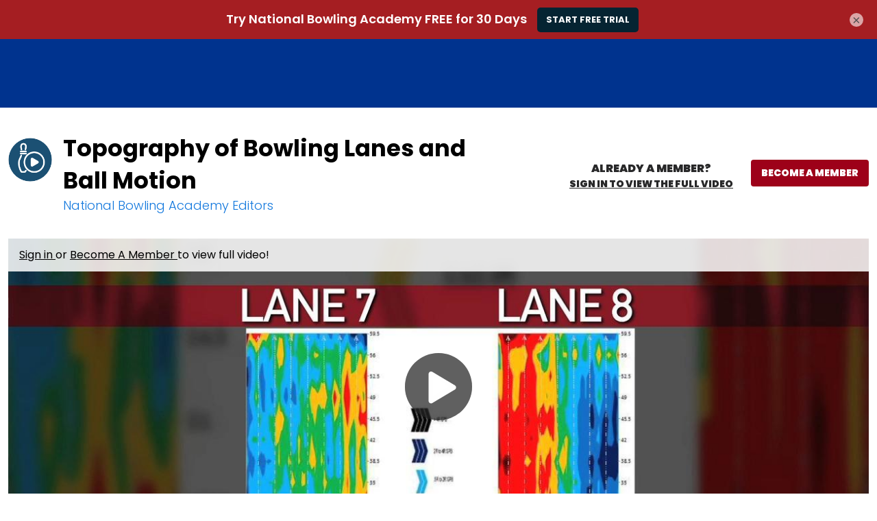

--- FILE ---
content_type: text/html; charset=utf-8
request_url: https://www.nationalbowlingacademy.com/video/topography-of-bowling-lanes-and-ball-motion-005714/
body_size: 26935
content:
<!doctype html>
<html lang="en">
<head data-cast-api-enabled="true">
        
    <script async type="text/javascript">
        HTMLCollection.prototype.lastIndex = function () {
            return this.length - 1
        };
        document.getLastScript = function () {
            return this.getElementsByTagName('script')[this.getElementsByTagName('script').lastIndex()]
        }
    </script>

    <meta charset="utf-8">
    <meta http-equiv="X-UA-Compatible" content="IE=edge,chrome=1">

    <title>Topography of Bowling Lanes & Ball Motion &#x2d; Bowling Training Video | National Bowling Academy</title>

    <meta name="description" content="In this video, see how the topography of bowling lanes can impact the motion of your ball.">

<link rel="canonical" href="https://www.nationalbowlingacademy.com/video/topography-of-bowling-lanes-and-ball-motion-005714">

    <meta name="robots" content="max-snippet:-1,max-image-preview:standard,max-video-preview:-1" />
    <meta property="og:type" content="product">
    <meta property="og:title" content="Topography of Bowling Lanes & Ball Motion &#x2d; Bowling Training Video">
    <meta property="og:url" content="https://www.nationalbowlingacademy.com/video/topography-of-bowling-lanes-and-ball-motion-005714">
    <meta property="og:image" content="https://d2culxnxbccemt.cloudfront.net/bowl/content/uploads/2014/08/26151746/005716f_Q6190u_c-768x432.jpg">
    <meta property="og:locale" content="en_US">
    <meta property="og:description" content="In this video, see how the topography of bowling lanes can impact the motion of your ball.">
    <meta property="og:sitename" content="National Bowling Academy">
    <meta name="twitter:card" content="summary_large_image" />
<meta name="twitter:title" content="Topography of Bowling Lanes & Ball Motion &#x2d; Bowling Training Video" />

    <meta name="twitter:description" content="In this video, see how the topography of bowling lanes can impact the motion of your ball." />

    <meta name="twitter:image" content="https://d2culxnxbccemt.cloudfront.net/bowl/content/uploads/2014/08/26151746/005716f_Q6190u_c-768x432.jpg" />
    <script type="application/ld+json">{"@type":"VideoObject","description":"In this video, see how the topography of bowling lanes can impact the motion of your ball.","thumbnailUrl":"https:\/\/d2culxnxbccemt.cloudfront.net\/bowl\/content\/uploads\/2014\/08\/26151746\/005716f_Q6190u_c-768x432.jpg","uploadDate":"2014-08-11T09:45:30-05:00","embedUrl":"\/video\/topography-of-bowling-lanes-and-ball-motion-005714","@context":"http:\/\/schema.org","name":"Topography of Bowling Lanes \u0026 Ball Motion \u0026#x2d; Bowling Training Video","author":"National Bowling Academy","image":"https:\/\/d2culxnxbccemt.cloudfront.net\/bowl\/content\/uploads\/2014\/08\/26151746\/005716f_Q6190u_c-768x432.jpg","headline":"Topography of Bowling Lanes \u0026 Ball Motion \u0026#x2d; Bowling Training Video"}</script>

<meta name="google-site-verification" content="ubg48GlZgdKbG9duIsEr58TehzeVtHrgeT3safOYVN0" />
<meta name="msvalidate.01" content="8E82025FC6707609F589EFD9D7A566A8" />

    <meta name="HandheldFriendly" content="True">
    <meta name="MobileOptimized" content="320">
    <meta name="viewport" content="width=device-width, initial-scale=1.0"/>

    
    <link rel="stylesheet" href="https://www.nationalbowlingacademy.com/css/normalize.min.css" type='text/css' media='all' />
    <link rel="preload" as="font" type="font/woff2" crossorigin href="https://www.nationalbowlingacademy.com/fonts/poppins/regular.woff2">
    <link rel="preload" as="font" type="font/woff2" crossorigin href="https://www.nationalbowlingacademy.com/fonts/poppins/bold.woff2">
    <link rel="preload" as="font" type="font/woff2" crossorigin href="https://www.nationalbowlingacademy.com/fonts/poppins/light.woff2">
    <link rel="preload" as="font" type="font/woff2" crossorigin href="https://www.nationalbowlingacademy.com/fonts/poppins/black.woff2">

<style>
            @font-face {
            font-family: 'Poppins Regular';
            src: local('Poppins Regular'),
                 url('https://www.nationalbowlingacademy.com/fonts/poppins/regular.woff2') format('woff2');
            font-weight: normal;
            font-style: normal;
            font-display: swap;
        }
            @font-face {
            font-family: 'Poppins Bold';
            src: local('Poppins Bold'),
                 url('https://www.nationalbowlingacademy.com/fonts/poppins/bold.woff2') format('woff2');
            font-weight: normal;
            font-style: normal;
            font-display: swap;
        }
            @font-face {
            font-family: 'Poppins Light';
            src: local('Poppins Light'),
                 url('https://www.nationalbowlingacademy.com/fonts/poppins/light.woff2') format('woff2');
            font-weight: normal;
            font-style: normal;
            font-display: swap;
        }
            @font-face {
            font-family: 'Poppins Black';
            src: local('Poppins Black'),
                 url('https://www.nationalbowlingacademy.com/fonts/poppins/black.woff2') format('woff2');
            font-weight: normal;
            font-style: normal;
            font-display: swap;
        }
    </style>    <style>
    @media print {
        #top-ad,
        #wc-promo-banner,
        #top-navigation-wrapper,
        #main-footer,
        #footer-newsletter,
        .bottom-cta-bar,
        .vs-demonstration .breadcrumb,
        .vs-demonstration .message.warning,
        .vs-demonstration #instructor,
        .vs-demonstration .button-wrap,
        .vs-demonstration #comments,
        .vs-demonstration section.has-blur {
            display: none !important;
        }
    }
</style>
    <link rel="stylesheet"
      href="https://www.nationalbowlingacademy.com/css/bowl.css?ver=1769608320"
      type='text/css'
      media='all'
/>
    <link rel="icon" href="https://www.nationalbowlingacademy.com/images/favicons/bowl.png" sizes="32x32">
<link rel="icon" href="https://www.nationalbowlingacademy.com/images/favicons/bowl.png" sizes="192x192">
<link rel="apple-touch-icon" href="https://www.nationalbowlingacademy.com/images/favicons/bowl.png">

    
    
    <link rel="stylesheet" href="https://www.nationalbowlingacademy.com/wp/wp-includes/css/dashicons.min.css" type='text/css' media='all' />

    <link rel="stylesheet" href="https://www.nationalbowlingacademy.com/css/vidstore-brightcove.css">

    <script>
    function sendGtmEvent(event, data = {}, clear = true) {
        let pushObjs = [];

        if (clear) {
            pushObjs.push({tn: {event_data: undefined}});
        }

        pushObjs.push({
            event: event,
            tn: {
                event_data: data && Object.keys(data).length > 0 ? {...data} : {},
            }
        });

        window.dataLayer = window.dataLayer || [];

        for (const pushObj of pushObjs) {
            console.log("dataLayer.push()", pushObj);
            window.dataLayer.push(pushObj);
        }
    }

    window.dataLayer = window.dataLayer || [];

    window.dataLayer.push({
        event: 'tn.__site__',
        tn: {"site":{"brand":"bowl","env":"production"},"user":{"logged_in":false,"email":"","wp_id":"","username":""},"page":{"full_url":"http:\/\/www.nationalbowlingacademy.com\/video\/topography-of-bowling-lanes-and-ball-motion-005714","hostname":"www.nationalbowlingacademy.com","path":"video\/topography-of-bowling-lanes-and-ball-motion-005714","query_string":null,"title":"Topography of Bowling Lanes \u0026 Ball Motion \u0026#x2d; Bowling Training Video"}},
    });

    (function (w, d, s, l, i) {
        w[l] = w[l] || [];
        w[l].push({
            'gtm.start':
                new Date().getTime(), event: 'gtm.js'
        });
        var f = d.getElementsByTagName(s)[0],
            j = d.createElement(s), dl = l != 'dataLayer' ? '&l=' + l : '';
        j.async = true;
        j.src =
            'https://www.googletagmanager.com/gtm.js?id=' + i + dl + '&gtm_auth=L3HA_Co4914QuQjA1nxPCg&gtm_preview=env-1&gtm_cookies_win=x';
        f.parentNode.insertBefore(j, f);
    })(window, document, 'script', 'dataLayer', 'GTM-TB2JHJB');

    const events = [{"name":"tn.product_view","data":{"product_id":"326","product_name":"Topography of Bowling Lanes and Ball Motion"},"clear":true}];

    for (const event of events) {
        const eventName = event.name;
        const eventData = event.data || {};
        const clear = event.clear || true;

        console.log("sendGtmEvent()", eventName, eventData, clear);

        sendGtmEvent(eventName, eventData, clear);
    }
</script>


    <script rel="preload" src="https://www.nationalbowlingacademy.com/js/jquery/jquery.min.js?ver=1769608320"></script>
    <script rel="preload" src="https://www.nationalbowlingacademy.com/js/jquery/jquery-migrate.min.js?ver=1769608320"></script>

    <script src="https://www.nationalbowlingacademy.com/js/scripts.js?ver=1769608320" defer></script>

    
    
        <script defer src="/js/social-share-kit.js"></script>
    <link rel="stylesheet" href="/css/vidstore-social.css">
    <script>
        document.addEventListener('alpine:init', () => {
            Alpine.data('initSocialShareKit', initSocialShareKit);
        });

        function initSocialShareKit() {
            return {
                socialCountThreshold: '20',
                init() {
                    // Config JS
                    SocialShareKit.init({ threshold: this.socialCountThreshold });
                }
            }
        }
    </script>
    <script type="text/javascript" async src="https://www.nationalbowlingacademy.com/js/prebid/asc.tnmarketing.bowl.js"></script>
    <script src="https://www.nationalbowlingacademy.com/js/slick.min.js" defer></script>
    <style>
    .slick-slider {
        position: relative;
        display: block;
        -moz-box-sizing: border-box;
        box-sizing: border-box;
        -webkit-user-select: none;
        -moz-user-select: none;
        -ms-user-select: none;
        user-select: none;
        -webkit-touch-callout: none;
        -khtml-user-select: none;
        -ms-touch-action: pan-y;
        touch-action: pan-y;
        -webkit-tap-highlight-color: transparent;
    }

    .slick-list {
        position: relative;
        display: block;
        overflow: hidden;
        margin: 0;
        padding: 0;
    }

    .slick-list:focus {
        outline: none;
    }

    .slick-list.dragging {
        cursor: pointer;
        cursor: hand;
    }

    .slick-slider .slick-track,
    .slick-slider .slick-list {
        -webkit-transform: translate3d(0, 0, 0);
        -moz-transform: translate3d(0, 0, 0);
        -ms-transform: translate3d(0, 0, 0);
        -o-transform: translate3d(0, 0, 0);
        transform: translate3d(0, 0, 0);
    }

    .slick-track {
        position: relative;
        top: 0;
        left: 0;
        display: block;
    }

    .slick-track:before,
    .slick-track:after {
        display: table;
        content: '';
    }

    .slick-track:after {
        clear: both;
    }

    .slick-loading .slick-track,
    .slick-loading .slick-slide {
        visibility: hidden;
    }

    .slick-slide {
        display: none;
        float: left;
        height: 100%;
        min-height: 1px;
    }

    [dir='rtl'] .slick-slide {
        float: right;
    }

    .slick-slide img,
    .slick-initialized .slick-slide {
        display: block;
    }

    .slick-slide.slick-loading img {
        display: none;
    }

    .slick-slide.dragging img {
        pointer-events: none;
    }

    .slick-vertical .slick-slide {
        display: block;
        height: auto;
        border: 1px solid transparent;
    }
</style>
    <script src="https://www.nationalbowlingacademy.com/js/carousels.js?ver=1769608320" defer></script>

    <script>
            window.fpPromise = import('https://id.nationalbowlingacademy.com/web/v3/vzeLgTSYE8BVd26eHn4M')
            .then(FingerprintJS => FingerprintJS.load({
                endpoint: [
                    'https://id.nationalbowlingacademy.com',
                    FingerprintJS.defaultEndpoint
                ]
            }));
    </script>
<!-- Livewire Styles --><style >[wire\:loading][wire\:loading], [wire\:loading\.delay][wire\:loading\.delay], [wire\:loading\.inline-block][wire\:loading\.inline-block], [wire\:loading\.inline][wire\:loading\.inline], [wire\:loading\.block][wire\:loading\.block], [wire\:loading\.flex][wire\:loading\.flex], [wire\:loading\.table][wire\:loading\.table], [wire\:loading\.grid][wire\:loading\.grid], [wire\:loading\.inline-flex][wire\:loading\.inline-flex] {display: none;}[wire\:loading\.delay\.none][wire\:loading\.delay\.none], [wire\:loading\.delay\.shortest][wire\:loading\.delay\.shortest], [wire\:loading\.delay\.shorter][wire\:loading\.delay\.shorter], [wire\:loading\.delay\.short][wire\:loading\.delay\.short], [wire\:loading\.delay\.default][wire\:loading\.delay\.default], [wire\:loading\.delay\.long][wire\:loading\.delay\.long], [wire\:loading\.delay\.longer][wire\:loading\.delay\.longer], [wire\:loading\.delay\.longest][wire\:loading\.delay\.longest] {display: none;}[wire\:offline][wire\:offline] {display: none;}[wire\:dirty]:not(textarea):not(input):not(select) {display: none;}:root {--livewire-progress-bar-color: #2299dd;}[x-cloak] {display: none !important;}[wire\:cloak] {display: none !important;}dialog#livewire-error::backdrop {background-color: rgba(0, 0, 0, .6);}</style>
</head>

<body data-cached="true" class="single single-product single-wc-videos padded-content-container"  x-data="{
    openPremiumAccessModal(location = null) {
        this.openAccessModal('premium', location);
    },

    openGoldAccessModal(location = null) {
        this.openAccessModal('gold', location);
    },

    openAccessModal(tier, location = null, campaign = null) {
        $dispatch('open-access-modal', {
            tier: tier,
            location: location,
            campaign: campaign
        });
    },
}">

<!-- Place immediately after <body data-cached="true"> tag. -->
<noscript><iframe src="https://www.googletagmanager.com/ns.html?id=GTM-TB2JHJB&gtm_auth=L3HA_Co4914QuQjA1nxPCg&gtm_preview=env-1&gtm_cookies_win=x" height="0" width="0" style="display:none;visibility:hidden"></iframe></noscript>


    <div id="container" class="content-container detail-page padded-content-container">

        <nav
    class="skip-links is-sr-only"
    aria-label="Skip links">
            <a
    href="#main"
    target="_self"
    aria-label="Skip to main content" class="is-cursor-pointer is-primary py-2 is-height-auto is-uppercase skip-link" role="button" tabindex="0" type="button">
    Skip to main content
</a>
    </nav>

        
                    <script>
    /**
     * Set CSS variables for viewport heights.
     *
     * Used to calculate height on _secondary-navigation.scss
     * since notch, URL bars, etc differ across devices.
     * This must be run before core styles are loaded.
     */
    function setViewportStyleVars() {
        const styleElements = {
            'windowInnerHeight': window.innerHeight,
            'topNavOffset': document.querySelector('nav.vs-top-nav-wrap')?.offsetHeight || 0,
        };

                    styleElements['topAdOffset'] = document.getElementById('top-ad')?.offsetHeight || 0;
        
                    styleElements['secNavOffset'] = document.querySelector('nav.secondary-nav')?.offsetHeight || 0;
        
        for (let name in styleElements) {
            document.documentElement.style.setProperty(`--${name}`, `${styleElements[name]}px`);
        }
    }
    document.addEventListener('DOMContentLoaded', setViewportStyleVars);
    window.addEventListener('resize', setViewportStyleVars);
    window.addEventListener('orientationchange', setViewportStyleVars);
</script>

    <div class="vidstore_ad_block-wrap is-full-width is-flex is-align-items-center is-justify-content-center is-overflow-hidden has-background-grey-dark open-search-modal-hide is-hidden-mobile" id="top-ad">

    <div data-aaad='true' data-aa-adunit='/21718562853/bowl/desktop_leaderboard_sticky' class='vidstore_ad_block mx-auto is-flex is-justify-content-center'></div>

    </div>


<div
    x-data="{
        atTop: document.documentElement.scrollTop <= 0,
        mobileMenuOpen: false,
        userNotification: '',
    }"
    x-init="
        document.addEventListener('livewire:initialized', () => {
            Livewire.on('password-reset-email-sent', (payload) => {
                userNotification = payload?.message ?? '';
            });
        });
    "
    class="is-full-width"
>
    <nav
        class="navbar vs-top-nav-wrap"
        role="navigation"
        aria-label="main navigation"
        data-test-ref="main-navigation"
        :class="{'is-fixed-top': !atTop}"
        @scroll.window="
            const adEl = document.querySelector('#top-ad');
            let windowWidth = window.innerWidth;
            let scrollPosition = document.documentElement.scrollTop;

            if (! adEl || adEl.innerHTML.trim() == 0) {
                if (scrollPosition === 0) {
                    toggleStickyNav(false);
                } else {
                    toggleStickyNav(true);
                }
            } else {
                if ((windowWidth < 1024 && scrollPosition <= 90) || (windowWidth >= 1024 && scrollPosition <= 120)) {
                    toggleStickyNav(false);
                } else {
                    toggleStickyNav(true);
                }
            }

            function toggleStickyNav(makeSticky) {
                if(makeSticky){
                   atTop = false;
                    document.body.classList.add('has-navbar-fixed-top');
                } else {
                   atTop = true;
                   document.body.classList.remove('has-navbar-fixed-top');
                }
            }
        "
    >
        <div class="vs-top-nav container is-fluid is-flex">
            <div class="navbar-menu vs-main-nav is-marginless" x-cloak>
                <div class="mobile-toggle is-hidden-desktop">
                                            <button
                    aria-label="Toggle mobile menu" class="is-cursor-pointer is-primary py-2 is-height-auto is-uppercase button is-cursor-pointer is-link-look is-align-items-center" role="button" tabindex="0" type="button" aria-controls="primary-nav" data-test-ref="mobile-nav-toggle" x-bind:aria-expanded="mobileMenuOpen.toString()" x-on:click="mobileMenuOpen = ! mobileMenuOpen;document.body.classList.toggle('has-open-modal');">
    <span
    class="svg-icon menu white small is-flex is-align-items-center"
>
    <svg title="Menu Icon" role="img" viewBox="0 0 20 24" xmlns="http://www.w3.org/2000/svg"><title>Menu Icon</title><g clip-rule="evenodd"><path d="M0 21.1h20V24H0zM0 0h20v2.9H0zM0 10.6h15.2v2.9H0z"/></g></svg></span>
</button>
                                    </div>
                <div class="navbar-brand pr-5-desktop is-flex is-align-items-center-desktop">
                    <a
    href="/"
    target="_self"
    aria-label="Click to go to the National Bowling Academy home page" class="is-cursor-pointer is-primary  is-uppercase navbar-item top-nav-logo is-flex py-0 pl-0-desktop bowl" role="button" tabindex="0" type="button" data-test-ref="global-nav-clickable-logo">
    <span aria-hidden="true" class="svg-logo is-flex is-align-items-center">
            <svg title="National Bowling Academy Clickable Logo" role="img" title="Home" xmlns="http://www.w3.org/2000/svg" viewBox="0 0 869.37 246.39"><title>National Bowling Academy Clickable Logo</title><title>National Bowling Academy</title><defs><style>.cls-1{fill:#a61e22}.cls-2{fill:#052432}.top-nav-logo .cls-2{fill:#fff}</style></defs><g id="Layer_1" data-name="Layer 1"><path class="cls-1" d="M64.55 75.84H22.3a6.56 6.56 0 1 1 0-13.11h42.25a6.56 6.56 0 1 1 0 13.11zm0 17.16H22.3a6.56 6.56 0 1 1 0-13.11h42.25a6.56 6.56 0 1 1 0 13.11z"/><path class="cls-2" d="M51.49 244.55h-.16l-17.66-.16a17.19 17.19 0 0 1-15.13-9.29c-6.85-13.2-22.29-47.54-17.7-81.23 2.09-15.35 7.16-25.76 11.57-34.94 2.81-5.79 5.45-11.27 7.3-17.79a6.56 6.56 0 0 1 12.62 3.56c-2.15 7.64-5.18 13.89-8.11 19.94-4.41 9.11-8.57 17.71-10.38 31-4.09 30 10.07 61.32 16.35 73.41a4.08 4.08 0 0 0 3.6 2.21l17.66.17a4 4 0 0 0 3.64-2.15c1-1.91 2.08-3.93 3.09-6A6.56 6.56 0 0 1 70 229.07a162.73 162.73 0 0 1-3.34 6.48 17.19 17.19 0 0 1-15.17 9zM61 59.57a7.26 7.26 0 0 1-1-.08A6.57 6.57 0 0 1 54.46 52c.53-3.36 1.18-6.9 1.93-10.51 2.47-11.11 1.84-19.36-1.82-24-3.11-3.92-7.82-4.38-9.7-4.4h-.64c-1.86 0-6.6.36-9.78 4.21-3.74 4.53-4.53 12.76-2.29 23.79.72 3.85 1.33 7.52 1.8 11A6.56 6.56 0 1 1 21 53.9c-.44-3.27-1-6.72-1.67-10.26-3.09-15.16-1.4-26.86 5-34.65 6.77-8.22 16.26-9 20-9H45c3.76 0 13.23 1 19.85 9.35 6.28 7.94 7.75 19.66 4.36 34.9-.68 3.31-1.29 6.63-1.79 9.79A6.56 6.56 0 0 1 61 59.57z"/><path class="cls-2" d="M133 244.55a87.24 87.24 0 1 1 48.58-159.7 6.56 6.56 0 1 1-7.31 10.89 74.11 74.11 0 1 0-8.74 128.2 6.56 6.56 0 0 1 5.77 11.78 86.48 86.48 0 0 1-38.3 8.83z"/><path class="cls-1" d="M161.57 169.05c11.18-6.45 11.18-17 0-23.47L124.12 124c-11.18-6.46-20.33-1.18-20.33 11.73v43.25c0 12.91 9.15 18.19 20.33 11.74z"/><path class="cls-2" d="m235.91 90.46-7.27 41c-.33 2-1.18 2.75-3.28 2.75h-7.21a2.25 2.25 0 0 1-2.42-1.31l-7.27-15.53c-2-4.39-2.69-7.6-3.41-13.5h-.53a62.88 62.88 0 0 1-.78 16.91l-1.9 10.68c-.39 2-1.18 2.75-3.28 2.75h-6.88c-2.09 0-2.68-.72-2.29-2.75l7.21-41c.39-2 1.18-2.75 3.27-2.75h7.47c1.44 0 2.1.39 2.56 1.31l7.73 16.77c1.9 4.07 2.49 7.6 3.41 12h.52c-.85-6.75-1.18-9.89 0-16.57l1.9-10.75c.33-2 1.11-2.75 3.21-2.75h6.88c2.1-.01 2.69.71 2.36 2.74zm42.58 43.77h-6.81c-3.34 0-4.19-.72-4.39-2.75l-.66-4.72h-14.21l-2.3 4.72c-1 2-2 2.75-5.24 2.75h-7.21c-2 0-2.22-.92-1.24-2.69L258.84 90a3.51 3.51 0 0 1 3.8-2.29H270c1.9 0 2.75.46 3.08 2.16l7.8 41.67c.37 1.77-.35 2.69-2.39 2.69zm-13.89-34.6h-.6a41 41 0 0 1-2.94 9.11l-3.74 7.73h8.13l-1-7.66a39.36 39.36 0 0 1 .15-9.18zm60.93-9.17-1 5.9c-.33 2.09-1.18 2.82-3.28 2.82h-9.7l-5.7 32.3c-.39 2-1.18 2.75-3.27 2.75h-7.41c-2.09 0-2.68-.72-2.29-2.75l5.7-32.3h-9.76c-2.1 0-2.62-.73-2.3-2.82l1-5.9c.39-2 1.18-2.75 3.28-2.75h32.43c2.11 0 2.7.72 2.3 2.75zm11.27-2.75h7.73c2 0 2.56.65 2.16 2.62l-7.27 41.28c-.33 2-1.11 2.62-3.08 2.62h-7.73c-2 0-2.49-.66-2.16-2.62l7.27-41.28c.39-1.97 1.11-2.62 3.08-2.62zm40.1-.98c12.9 0 18.93 7.79 17 19.13l-2 11.86c-2 11.27-10.09 17.49-23.06 17.49s-18.93-7.6-17-18.93l2.09-11.86c1.87-11.27 9.99-17.69 22.97-17.69zm-1.77 11.46c-4.59 0-7.6 2.16-8.32 6.29l-2.3 13c-.72 4.12 1.51 6.29 6.1 6.29s7.53-2.17 8.25-6.29l2.3-13c.72-4.13-1.51-6.29-6.03-6.29zm70.3-7.73-7.27 41c-.33 2-1.18 2.75-3.28 2.75h-7.21a2.25 2.25 0 0 1-2.42-1.31L418 117.39c-2-4.39-2.68-7.6-3.4-13.5h-.6a62.88 62.88 0 0 1-.78 16.91l-1.9 10.68c-.4 2-1.18 2.75-3.28 2.75h-6.84c-2.1 0-2.69-.72-2.29-2.75l7.21-41c.39-2 1.17-2.75 3.27-2.75h7.47c1.44 0 2.1.39 2.56 1.31l7.73 16.77c1.9 4.07 2.49 7.6 3.4 12h.53c-.85-6.75-1.18-9.89 0-16.57L433 90.46c.33-2 1.11-2.75 3.21-2.75h6.88c2.08 0 2.67.72 2.34 2.75zM488 134.23h-6.8c-3.34 0-4.2-.72-4.39-2.75l-.66-4.72h-14.22l-2.29 4.72c-1 2-2 2.75-5.24 2.75h-7.21c-2 0-2.23-.92-1.24-2.69L468.36 90a3.51 3.51 0 0 1 3.8-2.29h7.4c1.9 0 2.75.46 3.08 2.16l7.8 41.67c.32 1.77-.44 2.69-2.44 2.69zm-13.89-34.6h-.59a40.76 40.76 0 0 1-2.95 9.11l-3.73 7.73H475l-1.05-7.66a39.69 39.69 0 0 1 .17-9.18zm44.23-9.17-5.7 32.3h15.73c2.1 0 2.69.66 2.29 2.75l-1 6c-.4 2-1.18 2.75-3.28 2.75h-26c-2.09 0-2.62-.72-2.29-2.75l7.27-41c.33-2 1.12-2.75 3.21-2.75H516c2.08-.05 2.67.67 2.34 2.7zm75.81 10.09a12.39 12.39 0 0 1-6.42 9.17l-.07.27c3.87 1.83 5.51 6.09 4.52 11.79-1.5 8.45-8.84 12.45-18.08 12.45h-19.66c-2.09 0-2.68-.72-2.29-2.75l7.21-41c.39-2.1 1.18-2.82 3.27-2.82h19.2c9.11-.02 13.7 5.09 12.32 12.89zM575.41 116h-7.53l-1.38 7.66h7.6c2.75 0 4.39-1.11 4.85-3.86s-.72-3.8-3.54-3.8zm1.83-17.76H571l-1.24 7.21H576c2.62 0 4.19-1 4.65-3.54s-.72-3.72-3.41-3.72zm48.81-11.51c12.91 0 18.94 7.79 17 19.13l-2 11.86c-2 11.27-10.09 17.49-23.06 17.49s-18.94-7.6-17-18.93l2.1-11.86c1.91-11.27 9.99-17.69 22.96-17.69zm-1.76 11.46c-4.59 0-7.61 2.16-8.33 6.29l-2.29 13c-.72 4.12 1.51 6.29 6.09 6.29s7.54-2.17 8.26-6.29l2.29-13c.69-4.13-1.5-6.29-6.02-6.29zm87.33-7.79-17.3 41.54c-.78 1.9-1.9 2.29-3.8 2.29h-8.12c-1.84 0-2.88-.46-3-2.16l-.78-15.27a57.86 57.86 0 0 1 .85-11.79h-.59a74.52 74.52 0 0 1-3.47 11.79l-6.16 15.14c-.85 1.9-2 2.29-3.87 2.29h-7.88c-1.83 0-2.88-.39-3-2.16l-2.63-41.67c-.13-1.84.19-2.69 2.22-2.69H662c2.36 0 3.21.39 3.34 2.42l-.06 17.17a107.55 107.55 0 0 1-1.18 11.6h.46a92.56 92.56 0 0 1 3.27-11.6l7.08-17.17c.85-2.09 2-2.42 4.06-2.42h7c2.1 0 3.15.39 3.28 2.42l.92 17.17a79.77 79.77 0 0 1-.72 11.6h.55c.33-1.84 1.83-8 3-11.6l5.83-17.17c.72-2 1.83-2.42 4.13-2.42h7.4c1.98 0 2.05.85 1.26 2.69zm21.22.06-5.7 32.3h15.73c2.1 0 2.69.66 2.29 2.75l-1 6c-.4 2-1.18 2.75-3.28 2.75h-26c-2.09 0-2.62-.72-2.29-2.75l7.27-41c.33-2 1.12-2.75 3.21-2.75h7.41c2.1-.05 2.69.67 2.36 2.7zm29.68-2.75h7.73c2 0 2.56.65 2.17 2.62l-7.28 41.28c-.32 2-1.11 2.62-3.07 2.62h-7.74c-2 0-2.49-.66-2.16-2.62l7.27-41.28c.4-1.97 1.12-2.62 3.08-2.62zm59.89 2.75-7.28 41c-.32 2-1.18 2.75-3.27 2.75h-7.21a2.25 2.25 0 0 1-2.42-1.31L795 117.39c-2-4.39-2.68-7.6-3.4-13.5h-.6a62.88 62.88 0 0 1-.78 16.91l-1.9 10.68c-.4 2-1.18 2.75-3.28 2.75h-6.88c-2.1 0-2.69-.72-2.29-2.75l7.2-41c.4-2 1.18-2.75 3.28-2.75h7.47c1.44 0 2.1.39 2.56 1.31l7.73 16.77c1.9 4.07 2.49 7.6 3.4 12h.53c-.85-6.75-1.18-9.89 0-16.57L810 90.46c.33-2 1.11-2.75 3.21-2.75h6.88c2.06 0 2.64.72 2.32 2.75zm46.38 19.85-1.64 9.5c-1.63 9.37-9.76 15.4-22.67 15.4s-18.87-8-16.9-19.26l2.1-11.86c2-11.4 10.15-17.36 23.06-17.36 10.09 0 15.13 4.52 16.51 11.66.39 2-.2 2.88-2.29 3.54l-6.68 2c-2.17.65-2.89.26-3.28-1.77-.66-2.69-2.43-4-6.16-4-5.11 0-7.54 2.23-8.39 6.82l-2.09 11.92c-.79 4.59.85 6.82 6 6.82 4.39 0 7.4-1.64 7.93-4.46l.19-1.31h-6.29c-2.09 0-2.62-.66-2.29-2.75l.85-4.92c.4-2.09 1.18-2.81 3.28-2.81h16.58c1.99.03 2.58.75 2.18 2.84z"/><path class="cls-1" d="M272.08 244.26h-14.71c-7.22 0-9.06-1.55-9.48-5.94l-1.42-10.18h-30.69l-4.95 10.18c-2.13 4.39-4.25 5.94-11.32 5.94H184c-4.39 0-4.81-2-2.69-5.8l48.38-89.68c2.12-4.11 4.1-5 8.21-5h16c4.1 0 5.94 1 6.65 4.67l16.83 90c.62 3.83-.91 5.81-5.3 5.81zm-30-74.69h-1.27a88.13 88.13 0 0 1-6.37 19.66l-8.06 16.7h17.54l-2.27-16.55a85.21 85.21 0 0 1 .44-19.81zm96.07-27.87c21.78 0 32.25 9.34 35.22 25.18.85 4.11-.28 6.23-4.81 7.64L354 179.47c-4.53 1.42-6.08.57-7.07-3.82-1.28-6.36-4.95-9.19-12.88-9.19-11.17 0-16.4 4.81-18.1 14.71l-4.67 25.75c-1.7 9.9 1.84 14.71 13 14.71 7.93 0 12.88-3.11 16.27-9.2 2.55-4.38 4.39-5.37 8.35-3.82l14.71 5.66c4 1.42 4.67 3.54 2.41 7.64-8.63 15.85-23.91 24.48-45.7 24.48-27.87 0-40.88-16.56-36.78-40.89l4.67-26.17c4.24-24.33 22.07-37.63 49.94-37.63zm116 102.56h-14.71c-7.22 0-9.05-1.55-9.48-5.94l-1.41-10.18h-30.7l-5 10.18c-2.12 4.39-4.25 5.94-11.32 5.94H366c-4.39 0-4.81-2-2.69-5.8l48.38-89.68c2.12-4.11 4.1-5 8.21-5h16c4.11 0 5.94 1 6.65 4.67l16.84 90c.7 3.83-.85 5.81-5.24 5.81zm-30-74.69h-1.27a88.13 88.13 0 0 1-6.37 19.66l-8.06 16.7H426l-2.26-16.55a85.51 85.51 0 0 1 .42-19.81zm135.4 15.99-3.68 21.22c-4.39 24.47-21.79 37.48-49.8 37.48h-34.8c-4.53 0-5.8-1.55-4.95-5.94l15.56-88.55c.85-4.39 2.55-6 7.07-6h34.38c28.01.05 40.6 17.31 36.22 41.79zm-41.45-17h-11.46l-9.06 50.93h11.6c11.46 0 17.26-5.24 19.1-15.28l3.54-20.37c1.84-10.03-2.26-15.26-13.72-15.26zm130.15-18.79L646 162.5c-.85 4.52-2.69 6.08-7.07 6.08h-37.37l-2.26 12.59h29.85c4.53 0 5.66 1.56 5 5.94l-2.26 12.73c-.85 4.53-2.55 6.09-7.08 6.09h-29.9l-2.4 13.58h38.62c4.38 0 5.66 1.41 4.81 5.94l-2.26 12.87c-.71 4.39-2.55 5.94-7.08 5.94h-60.4c-4.53 0-5.8-1.55-5-5.94l15.56-88.55c.85-4.39 2.54-6 7.07-6h59.27c4.58.05 5.9 1.61 5.15 6zm113.45-.15-15.56 88.84c-.85 4.39-2.54 5.8-7.07 5.8h-15.42c-4.53 0-5.8-1.41-4.95-5.8l3.54-20.23c1.55-9.33 4-18.24 12.59-37.06h-1.42a269.21 269.21 0 0 1-13.58 23.34l-10.75 16c-2 2.83-3.68 4.1-7.5 4.1h-9.19c-3.82 0-5-1-6.09-4.1l-5.37-16c-2-5.37-4.25-18.39-4.81-23.34h-1.28c1.56 20.37 1 27.44-.84 37.21l-3.4 20.08c-.85 4.39-2.69 5.8-7.07 5.8h-15c-4.52 0-5.66-1.41-4.95-5.8l15.7-88.84c.85-4.52 2.55-5.94 7.08-5.94h13.15c5 0 6.51.85 7.64 4.39l15.14 46.4 31.4-46.26c2.55-3.82 4.11-4.53 8.77-4.53h14.29c4.53 0 5.8 1.42 4.95 5.94zm100.73.15L820 205.36l-5.66 33c-.85 4.39-2.68 5.94-7.07 5.94h-16.14c-4.38 0-5.66-1.55-4.81-5.94l5.66-33-22.63-55.59c-1.42-3.26-.43-6 4-6h16.41c7.07 0 9 .29 10.89 5.24l10 28.86 20.79-28.86c3.4-4.95 5.52-5.24 12.45-5.24h16.55c4.4.05 4.56 2.74 1.99 6z"/></g></svg>        </span>
</a>
                </div>
                <div
                    id="primary-nav"
                    class="navbar-start is-full-width"
                    data-test-ref="global-header-primary-menu"
                    x-bind:aria-hidden="(!mobileMenuOpen).toString()"
                    x-bind:class="'is-' + (!mobileMenuOpen ? 'hidden' : 'flex') + '-touch'"
                >
                                            <div
    class="is-full-width is-flex is-flex-direction-column-touch is-flex-direction-row-desktop is-justify-content-center-desktop"
>
    <div class="is-flex-touch is-hidden-desktop px-3 mb-4">
        <div wire:snapshot="{&quot;data&quot;:{&quot;enabled&quot;:true,&quot;currentFilter&quot;:null,&quot;isProd&quot;:true,&quot;lastPage&quot;:0,&quot;query&quot;:&quot;&quot;,&quot;sitesWithSearchEnabled&quot;:[{&quot;1&quot;:&quot;Artist&#039;s Academy&quot;,&quot;2&quot;:&quot;National Bowling Academy&quot;,&quot;3&quot;:&quot;Creative Cake Design&quot;,&quot;4&quot;:&quot;Classic Car Restoration Club&quot;,&quot;5&quot;:&quot;Creative Crochet Corner&quot;,&quot;6&quot;:&quot;Craftsy&quot;,&quot;7&quot;:&quot;Craftsy Espanol&quot;,&quot;8&quot;:&quot;Fix My Hog&quot;,&quot;9&quot;:&quot;Get Healthy U TV&quot;,&quot;10&quot;:&quot;Craft And Hobby&quot;,&quot;11&quot;:&quot;The Knitting Circle&quot;,&quot;12&quot;:&quot;Model Railroad Academy&quot;,&quot;13&quot;:&quot;Personal Defense Network&quot;,&quot;14&quot;:&quot;Outdoor Photography Guide&quot;,&quot;15&quot;:&quot;National Quilters Circle&quot;,&quot;16&quot;:&quot;RV Lifestyle &amp; Repair&quot;,&quot;17&quot;:&quot;National Sewing Circle&quot;,&quot;18&quot;:&quot;Skill Shack&quot;,&quot;19&quot;:&quot;WoodWorkers Guild of America&quot;},{&quot;s&quot;:&quot;arr&quot;}],&quot;results&quot;:[[],{&quot;s&quot;:&quot;arr&quot;}],&quot;filters&quot;:[[],{&quot;s&quot;:&quot;arr&quot;}],&quot;page&quot;:1,&quot;total&quot;:0,&quot;flippedDesiredSearchFilterOptionsOrder&quot;:[{&quot;class&quot;:0,&quot;video&quot;:1,&quot;article&quot;:2,&quot;purchase-to-own&quot;:3},{&quot;s&quot;:&quot;arr&quot;}]},&quot;memo&quot;:{&quot;id&quot;:&quot;EO0Zm7sHMuYoM1hAJMvp&quot;,&quot;name&quot;:&quot;search.search-results&quot;,&quot;path&quot;:&quot;video\/topography-of-bowling-lanes-and-ball-motion-005714&quot;,&quot;method&quot;:&quot;GET&quot;,&quot;release&quot;:&quot;a-a-a&quot;,&quot;children&quot;:[],&quot;scripts&quot;:[],&quot;assets&quot;:[],&quot;errors&quot;:[],&quot;locale&quot;:&quot;en&quot;},&quot;checksum&quot;:&quot;c7c5395bce555efd2ba15f502b13134cae34f61dd68362bcfaebef16d29ceaaa&quot;}" wire:effects="{&quot;partials&quot;:[]}" wire:id="EO0Zm7sHMuYoM1hAJMvp" class="global-search is-full-width pt-4-touch ">
    <div>
        <form
    role="search"
    method="get"
    id="search-form-b8ead0ca-4577-47f2-9cbe-be850202af89"
    class="search-form has-border-radius-50 is-full-width px-2 is-jumbo-search"
    action="https://www.nationalbowlingacademy.com/search"
    data-test-ref="search-form"
            x-ref="searchForm"
        x-on:submit.prevent="submitForm()"
        x-data="searchFormData"
        wire:search="search(searchTerm)"
        x-bind:class="{ 'default-focused-input': focused }"
        x-init="searchTerm = ''"
    >
    <label id="search-form-label-b8ead0ca-4577-47f2-9cbe-be850202af89" for="search-form-input-b8ead0ca-4577-47f2-9cbe-be850202af89" class="is-sr-only">
        Site Search
    </label>
    <div class="field has-addons is-flex">
        <div class="input-wrap is-full-width is-relative order-1">
            <input
                id="search-form-input-b8ead0ca-4577-47f2-9cbe-be850202af89"
                class="input is-borderless is-shadowless is-full-width font-main-light font-color-child-black is-line-height-font-size pl-0"
                type="text"
                name="s"
                placeholder="What can I help you find?"
                aria-labelledby="search-form-label-b8ead0ca-4577-47f2-9cbe-be850202af89"
                aria-describedby="site-search-input-field-description-b8ead0ca-4577-47f2-9cbe-be850202af89"
                                    x-model="searchTerm"
                    x-ref="searchInput"
                    x-on:focusin="focused = true"
                    x-on:focusout="focused = false"
                    x-on:input.debounce.1000ms="
                        if (! submitting) {
                            sendGtmEvent();
                            $dispatch('search');
                        }
                    "
                            >
            <span id="site-search-input-field-description-b8ead0ca-4577-47f2-9cbe-be850202af89" class="is-sr-only">
                Enter your search term here and press the Search button.
            </span>
            <!--[if BLOCK]><![endif]--><!--[if ENDBLOCK]><![endif]-->        </div>
        <div class="input-wrap is-flex is-align-items-center">
            <button
                    aria-label="Submit search" class="is-cursor-pointer is-primary py-2 is-height-auto is-uppercase button submit-button is-flex is-align-items-center is-borderless transparent is-transparent" role="button" tabindex="0" type="submit" value="Search" id="search-form-submit-b8ead0ca-4577-47f2-9cbe-be850202af89">
    <span
    class="svg-icon search black"
>
    <svg title="Search Icon" role="img" xmlns="http://www.w3.org/2000/svg" viewBox="0 0 24 24" xml:space="preserve"><title>Search Icon</title><path d="m23.7 22.2-6.5-6.5c1.4-1.7 2.1-3.8 2.1-6C19.3 4.3 15 0 9.6 0 4.2 0 0 4.2 0 9.6c0 5.3 4.4 9.7 9.7 9.7 2.2 0 4.4-.8 6-2.1l6.5 6.5c.2.2.5.3.7.3.3 0 .6-.2.7-.3a1 1 0 0 0 .1-1.5zM17.3 9.6a7.6 7.6 0 1 1-15.2 0 7.6 7.6 0 0 1 15.2 0z"/></svg></span>
</button>
        </div>
    </div>
</form>

    <script>
        document.addEventListener('alpine:init', () => {
            Alpine.data('searchFormData', () => ({
                focused: false,

                submitting: false,

                searchTerm: '',

                clearSearchAndInput() {
                    this.$refs.searchInput.focus();
                    this.searchTerm = '';
                },

                submitForm() {
                    this.submitting = true;

                    sendGtmEvent('tn.search', { term: this.searchTerm });

                    this.$refs.searchForm.submit();
                }
            }))
        })
    </script>
        <!--[if BLOCK]><![endif]--><!--[if ENDBLOCK]><![endif]-->    </div>
    <div class="is-relative">
        <div wire:loading.class="loading" class="loader-overlay align-top light mt-6">
            <div class="bulma-loader large"></div>
        </div>
        <!--[if BLOCK]><![endif]--><!--[if ENDBLOCK]><![endif]-->    </div>
</div>
    </div>

    <div
        class="primary-link is-flex mx-3 my-1-touch "
        data-test-ref="primary-links"
    >
        <a
            href="/videos"
            class="is-flex is-align-items-center is-size-5 is-uppercase is-text-decoration-none has-text-white-desktop"
            data-test-ref="primary-link-anchor"
        >
            Videos
        </a>
    </div>
    <div
        class="primary-link is-flex mx-3 my-1-touch "
        data-test-ref="primary-links"
    >
        <a
            href="/live-events"
            class="is-flex is-align-items-center is-size-5 is-uppercase is-text-decoration-none has-text-white-desktop"
            data-test-ref="primary-link-anchor"
        >
            Live
        </a>
    </div>
    <div
        class="primary-link is-flex mx-3 my-1-touch "
        data-test-ref="primary-links"
    >
        <a
            href="/resources"
            class="is-flex is-align-items-center is-size-5 is-uppercase is-text-decoration-none has-text-white-desktop"
            data-test-ref="primary-link-anchor"
        >
            Resources
        </a>
    </div>

            <button
                    aria-label="Perform A Site Action" class="is-cursor-pointer is-transparent is-borderless py-2 is-height-auto is-uppercase button account-login-trigger primary-link-mobile mx-3 mt-4 mb-5 is-flex-touch is-hidden-desktop" role="button" tabindex="0" type="button" aria-controls="login-modal" @click.prevent="$store.showLoginModal = true" x-bind:aria-expanded="$store.showLoginModal.toString()" href="https://www.nationalbowlingacademy.com/login" data-test-ref="primary-link-sign-in">
    Sign In
</button>
    </div>
                                    </div>

                <div class="navbar-end is-flex is-align-items-center is-justify-content-flex-end">
                                            <div class="navbar-item is-hidden-touch is-flex-desktop is-justify-content-end py-0 pr-0">
                            <div class="is-flex is-align-items-center" x-data="{
    show: false,
    toggleSearch: function() {
        this.show = !this.show;
        document.body.classList.toggle('has-open-search-modal');
    },
    closeSearch: function() {
        this.show = false;
        document.body.classList.remove('has-open-search-modal');
    }
}">
    <button
                    aria-label="Open Search Modal" class="is-cursor-pointer is-transparent is-borderless py-2 is-height-auto is-uppercase button search-dropdown-toggle" role="button" tabindex="0" type="button" @click="toggleSearch()" @keyup.escape.window="closeSearch()" aria-controls="global-search-dialog" x-bind:aria-expanded="show" data-test-ref="global-nav-desktop-search-icon">
    <span
    class="svg-icon search white is-flex is-align-items-center"
>
    <svg title="Search Icon" role="img" xmlns="http://www.w3.org/2000/svg" viewBox="0 0 24 24" xml:space="preserve"><title>Search Icon</title><path d="m23.7 22.2-6.5-6.5c1.4-1.7 2.1-3.8 2.1-6C19.3 4.3 15 0 9.6 0 4.2 0 0 4.2 0 9.6c0 5.3 4.4 9.7 9.7 9.7 2.2 0 4.4-.8 6-2.1l6.5 6.5c.2.2.5.3.7.3.3 0 .6-.2.7-.3a1 1 0 0 0 .1-1.5zM17.3 9.6a7.6 7.6 0 1 1-15.2 0 7.6 7.6 0 0 1 15.2 0z"/></svg></span>
</button>
    <div
        x-cloak
        x-show="show"
        x-trap="show"
        role="dialog"
        aria-modal="true"
        id="global-search-dialog"
        aria-label="Search Modal"
        class="search-dropdown container is-fluid"
        data-test-ref="global-nav-desktop-search-modal"
    >
        <div class="is-relative pt-7">
            <button
                    aria-label="Close Search Modal" class="is-cursor-pointer is-transparent is-borderless py-2 is-height-auto is-uppercase button search-dropdown-toggle close" role="button" tabindex="0" type="button" @click="closeSearch()" data-test-ref="global-nav-desktop-search-modal-close">
    <span
    class="svg-icon close-thin small-plus"
>
    <svg title="Close Thin Icon" role="img" id="icon-close-thin" version="1.1" viewBox="0 0 185.20832 185.20832" xmlns="http://www.w3.org/2000/svg"  xmlns:svg="http://www.w3.org/2000/svg"><title>Close Thin Icon</title><g id="layer1" transform="translate(244.17261,202.68451)"><g id="g2246" transform="translate(1239.703,-165.92092)"><path d="m -1479.1986,143.76773 175.8543,-175.854357" id="path1419" style="fill:none;stroke:#666;stroke-width:9.26041603;stroke-linecap:round;stroke-linejoin:round;stroke-miterlimit:4;stroke-dasharray:none;stroke-opacity:1"></path><path d="m -1479.1986,-32.086627 175.8543,175.854387" id="path1421" style="fill:none;stroke:#666;stroke-width:9.26041603;stroke-linecap:round;stroke-linejoin:round;stroke-miterlimit:4;stroke-dasharray:none;stroke-opacity:1"></path></g></g></svg></span>
</button>
            <div class="pt-4">
                <div wire:snapshot="{&quot;data&quot;:{&quot;enabled&quot;:true,&quot;currentFilter&quot;:null,&quot;isProd&quot;:true,&quot;lastPage&quot;:0,&quot;query&quot;:&quot;&quot;,&quot;sitesWithSearchEnabled&quot;:[{&quot;1&quot;:&quot;Artist&#039;s Academy&quot;,&quot;2&quot;:&quot;National Bowling Academy&quot;,&quot;3&quot;:&quot;Creative Cake Design&quot;,&quot;4&quot;:&quot;Classic Car Restoration Club&quot;,&quot;5&quot;:&quot;Creative Crochet Corner&quot;,&quot;6&quot;:&quot;Craftsy&quot;,&quot;7&quot;:&quot;Craftsy Espanol&quot;,&quot;8&quot;:&quot;Fix My Hog&quot;,&quot;9&quot;:&quot;Get Healthy U TV&quot;,&quot;10&quot;:&quot;Craft And Hobby&quot;,&quot;11&quot;:&quot;The Knitting Circle&quot;,&quot;12&quot;:&quot;Model Railroad Academy&quot;,&quot;13&quot;:&quot;Personal Defense Network&quot;,&quot;14&quot;:&quot;Outdoor Photography Guide&quot;,&quot;15&quot;:&quot;National Quilters Circle&quot;,&quot;16&quot;:&quot;RV Lifestyle &amp; Repair&quot;,&quot;17&quot;:&quot;National Sewing Circle&quot;,&quot;18&quot;:&quot;Skill Shack&quot;,&quot;19&quot;:&quot;WoodWorkers Guild of America&quot;},{&quot;s&quot;:&quot;arr&quot;}],&quot;results&quot;:[[],{&quot;s&quot;:&quot;arr&quot;}],&quot;filters&quot;:[[],{&quot;s&quot;:&quot;arr&quot;}],&quot;page&quot;:1,&quot;total&quot;:0,&quot;flippedDesiredSearchFilterOptionsOrder&quot;:[{&quot;class&quot;:0,&quot;video&quot;:1,&quot;article&quot;:2,&quot;purchase-to-own&quot;:3},{&quot;s&quot;:&quot;arr&quot;}]},&quot;memo&quot;:{&quot;id&quot;:&quot;yazge3KTqxVT3ayWa6Q2&quot;,&quot;name&quot;:&quot;search.search-results&quot;,&quot;path&quot;:&quot;video\/topography-of-bowling-lanes-and-ball-motion-005714&quot;,&quot;method&quot;:&quot;GET&quot;,&quot;release&quot;:&quot;a-a-a&quot;,&quot;children&quot;:[],&quot;scripts&quot;:[],&quot;assets&quot;:[],&quot;errors&quot;:[],&quot;locale&quot;:&quot;en&quot;},&quot;checksum&quot;:&quot;0dc570fa1479d5c09f043b1905f39869048855a83cace4c6d5ea0f93e2215072&quot;}" wire:effects="{&quot;partials&quot;:[]}" wire:id="yazge3KTqxVT3ayWa6Q2" class="global-search is-full-width pt-4-touch ">
    <div>
        <form
    role="search"
    method="get"
    id="search-form-dfda2eaa-b22a-4cf2-918c-5bc4648cfb15"
    class="search-form has-border-radius-50 is-full-width px-2 is-jumbo-search"
    action="https://www.nationalbowlingacademy.com/search"
    data-test-ref="search-form"
            x-ref="searchForm"
        x-on:submit.prevent="submitForm()"
        x-data="searchFormData"
        wire:search="search(searchTerm)"
        x-bind:class="{ 'default-focused-input': focused }"
        x-init="searchTerm = ''"
    >
    <label id="search-form-label-dfda2eaa-b22a-4cf2-918c-5bc4648cfb15" for="search-form-input-dfda2eaa-b22a-4cf2-918c-5bc4648cfb15" class="is-sr-only">
        Site Search
    </label>
    <div class="field has-addons is-flex">
        <div class="input-wrap is-full-width is-relative order-1">
            <input
                id="search-form-input-dfda2eaa-b22a-4cf2-918c-5bc4648cfb15"
                class="input is-borderless is-shadowless is-full-width font-main-light font-color-child-black is-line-height-font-size pl-0"
                type="text"
                name="s"
                placeholder="What can I help you find?"
                aria-labelledby="search-form-label-dfda2eaa-b22a-4cf2-918c-5bc4648cfb15"
                aria-describedby="site-search-input-field-description-dfda2eaa-b22a-4cf2-918c-5bc4648cfb15"
                                    x-model="searchTerm"
                    x-ref="searchInput"
                    x-on:focusin="focused = true"
                    x-on:focusout="focused = false"
                    x-on:input.debounce.1000ms="
                        if (! submitting) {
                            sendGtmEvent();
                            $dispatch('search');
                        }
                    "
                            >
            <span id="site-search-input-field-description-dfda2eaa-b22a-4cf2-918c-5bc4648cfb15" class="is-sr-only">
                Enter your search term here and press the Search button.
            </span>
            <!--[if BLOCK]><![endif]--><!--[if ENDBLOCK]><![endif]-->        </div>
        <div class="input-wrap is-flex is-align-items-center">
            <button
                    aria-label="Submit search" class="is-cursor-pointer is-primary py-2 is-height-auto is-uppercase button submit-button is-flex is-align-items-center is-borderless transparent is-transparent" role="button" tabindex="0" type="submit" value="Search" id="search-form-submit-dfda2eaa-b22a-4cf2-918c-5bc4648cfb15">
    <span
    class="svg-icon search black"
>
    <svg title="Search Icon" role="img" xmlns="http://www.w3.org/2000/svg" viewBox="0 0 24 24" xml:space="preserve"><title>Search Icon</title><path d="m23.7 22.2-6.5-6.5c1.4-1.7 2.1-3.8 2.1-6C19.3 4.3 15 0 9.6 0 4.2 0 0 4.2 0 9.6c0 5.3 4.4 9.7 9.7 9.7 2.2 0 4.4-.8 6-2.1l6.5 6.5c.2.2.5.3.7.3.3 0 .6-.2.7-.3a1 1 0 0 0 .1-1.5zM17.3 9.6a7.6 7.6 0 1 1-15.2 0 7.6 7.6 0 0 1 15.2 0z"/></svg></span>
</button>
        </div>
    </div>
</form>

        <!--[if BLOCK]><![endif]--><!--[if ENDBLOCK]><![endif]-->    </div>
    <div class="is-relative">
        <div wire:loading.class="loading" class="loader-overlay align-top light mt-6">
            <div class="bulma-loader large"></div>
        </div>
        <!--[if BLOCK]><![endif]--><!--[if ENDBLOCK]><![endif]-->    </div>
</div>
            </div>
        </div>
    </div>
</div>
                        </div>
                    
                                            <div class="navbar-item is-flex is-justify-content-end py-0 pr-0 ml-3-touch ml-5-desktop">
                            <div wire:snapshot="{&quot;data&quot;:{&quot;cartCount&quot;:0},&quot;memo&quot;:{&quot;id&quot;:&quot;AGXZMNq7ODgWh86f9ny3&quot;,&quot;name&quot;:&quot;global-header.cart&quot;,&quot;path&quot;:&quot;video\/topography-of-bowling-lanes-and-ball-motion-005714&quot;,&quot;method&quot;:&quot;GET&quot;,&quot;release&quot;:&quot;a-a-a&quot;,&quot;children&quot;:[],&quot;scripts&quot;:[],&quot;assets&quot;:[],&quot;errors&quot;:[],&quot;locale&quot;:&quot;en&quot;},&quot;checksum&quot;:&quot;a98bf8e97391c8110779792f2ef7455e2f74cac753efcf29731c51996997c2e4&quot;}" wire:effects="{&quot;partials&quot;:[],&quot;listeners&quot;:[&quot;cart-updated&quot;]}" wire:id="AGXZMNq7ODgWh86f9ny3" wire:init="updateCartCount" class="is-relative">
    <a
        href="https://www.nationalbowlingacademy.com/cart"
        data-test-ref="global-nav-cart-icon"
    >
        <span
    data-test-ref="top-nav-cart-icon" class="svg-icon cart white is-flex is-align-items-center" aria-hidden="true"
>
    <svg title="Cart Icon" role="img" title="Cart Icon SVG" xmlns="http://www.w3.org/2000/svg" viewBox="0 0 21.1 26"><title>Cart Icon</title><path d="M20.2 6.4h-4.7V5c0-2.8-2.2-5-5-5s-5 2.2-5 5v1.4H.9L0 26h21.1l-.9-19.6zM7.6 5c0-1.7 1.3-3 3-3s3 1.3 3 3v1.4h-6V5zM2.1 24l.7-15.6h2.8v2.2c0 .6.4 1 1 1s1-.4 1-1V8.4h5.9v2.2c0 .6.4 1 1 1s1-.4 1-1V8.4h2.8L19 24H2.1z"/></svg></span>
        <span class="is-sr-only">Cart</span>
        <!--[if BLOCK]><![endif]--><!--[if ENDBLOCK]><![endif]-->    </a>
</div>
                        </div>
                    
                                            <div class="navbar-item is-flex is-justify-content-end py-0 pr-0 ml-3-touch ml-5-desktop">
                            <div class="account-nav-wrap has-white-space-nowrap is-flex is-align-items-stretch"
     x-data="{ accountNavOpen: false }"
     @scroll.window="accountNavOpen= false"
     data-test-ref="account-dropdown-toggle"
>
            <button
                    aria-label="Sign in to your account" class="is-cursor-pointer is-transparent is-borderless py-2 is-height-auto is-uppercase button account-login-trigger is-line-height-font-size font-main-bold has-text-white" role="button" tabindex="0" type="button" aria-controls="login-modal" @click.prevent="$store.showLoginModal = true" x-bind:aria-expanded="$store.showLoginModal.toString()" id="login-link-my-account" data-test-ref="global-nav-logged-out-account-icon">
    <span>SIGN IN</span>
</button>
    </div>
                        </div>
                    
                    
                </div>
            </div>
        </div>
    </nav>
    <div
        role="status"
        aria-live="polite"
        x-cloak x-show="userNotification"
        data-test-ref="user-notification-bar"
        class="has-text-white has-background-black py-4 is-relative">
        <span class="is-flex is-justify-content-center is-align-items-center">
            <span
    class="svg-icon info-filled pref-center-icon white small"
>
    <svg title="Info Filled Icon" role="img" xmlns="http://www.w3.org/2000/svg" viewBox="0 -8 528 528"><title>Info Filled Icon</title><path d="M264 456q-54 0-100-27t-73-73q-27-46-27-100t27-100q27-46 73-73t100-27q54 0 100 27t73 73q27 46 27 100t-27 100q-27 46-73 73t-100 27Zm32-248v-64h-64v64h64Zm0 160V240h-64v128h64Z"/></svg></span>
            <span x-text="userNotification"></span>
        </span>
    </div>
</div>

    
            
        
        
    <div id="main-product" class="pb-5">
        <div id="inner-main-product" class="container is-fluid is-max-width-none p-0">
            <div class="product">
                <div class="summary entry-summary">
                        <section id="video-main" class="is-relative mx-a is-max-width-1600 pt-0">
        <header class="mx-0 my-3 columns is-flex-wrap-wrap py-5" data-test-ref="digital-post-header">
    <div id="vid-detail-title-wrap"
         class="vid-detail-title-wrap column p-0 is-12-touch is-7-desktop is-flex is-flex-grow-1"
    >
                    <div class="mr-4 mt-2">
                <div data-test-ref="user-image">
            <figure>
            <picture class="image is-64x64">
                <img alt="National Bowling Academy Editors"
                     class="is-rounded is-object-fit-cover image is-64x64"
                     src="https://d2culxnxbccemt.cloudfront.net/bowl/content/uploads/2024/02/08155019/NBA-BUG.png"
                     loading="lazy"
                />
            </picture>
        </figure>
    </div>
            </div>
                <div class="is-flex is-flex-direction-column font-color-child-black">
                            <h1 class="product_title entry-title" data-test-ref="product-title">
                    Topography of Bowling Lanes and Ball Motion
                </h1>
                                        <cite class="is-size-5-half font-main-light is-font-style-none" data-test-ref="author-name">
                    <a href="/author/Editor">National Bowling Academy Editors</a>
                </cite>
                    </div>
    </div>
    <div
            class="detail-page-title-cta-wrap column p-0 mt-2-touch is-12-touch is-5-desktop is-flex is-align-items-center is-justify-content-flex-end is-flex-direction-row-reverse-touch is-flex-direction-row-reverse-tablet"
            data-test-ref="detail-cta"
            x-data
        >
                            <button
                    aria-label="Perform A Site Action" class="is-cursor-pointer is-transparent is-borderless py-2 is-height-auto is-uppercase button account-login-trigger mt-2 is-flex-shrink-0 is-inline-block mx-3 has-text-black" role="button" tabindex="0" type="button" aria-controls="login-modal" @click.prevent="$store.showLoginModal = true" x-bind:aria-expanded="$store.showLoginModal.toString()" data-test-ref="cta-sign-in-link" id="login-link-digital-product-header">
    <p class="bold mb-0 mt-0"> Already a member?</p>
                    <span class="has-underline"> Sign in to view the full video</span>
</button>
            
            
                                                <button
                    aria-label="Perform A Site Action" class="is-cursor-pointer is-primary py-2 is-height-auto is-uppercase button button-get-access access-modal-trigger" role="button" tabindex="0" type="button" data-test-ref="cta-access-button" @click="openAccessModal('premium','become-a-member-video')">
    BECOME A MEMBER
</button>
                                    </div>
</header>
<script>
    document.addEventListener('alpine:init', () => {
        Alpine.store('showProgressBar', { show: false} );
        Alpine.store('userVideoProgress', { val: null } );
    });
</script>
        <div class="video-main-inner is-relative is-line-height-none">
            <div
    id="access-text-overlay-wrap"
    data-test-ref="access-text-overlay-wrap"
    class="access-text-overlay-wrap is-absolute has-z-index-1 vs-opaque-container-light is-full-width font-color-child-black is-line-height-font-size p-4 is-size-6 is-size-6-half-mobile"
>
            <a
            class="is-underlined font-color-child-black"
            href="/login"
            @click.prevent="$store.showLoginModal = true"
        >
            Sign in
        </a>
        or
    
    <a href="#"
       class="button-get-access access-modal-trigger is-underlined font-color-child-black"
       @click="openAccessModal('premium','become-a-member-video')"
    >
                    Become A Member
            </a>
             to view full video!
    </div>

    <div id="video-content" class="video-js-container" data-test-ref="brightcove-player">
    <div class="video-js-pad">
        <style>
            video-js.video-js.vjs-fluid:not(.vjs-audio-only-mode) {
                padding-top: 56.25%;
            }
        </style>
        <video-js
                            id="bcvideo-3706736894001"
                        data-video-id="3706736894001"
            data-account="1469939845001"
            data-player="HJvPHDCxg"
            data-embed="default"
            playsinline="true"
            class="video-js"
            controls="">
                    </video-js>
    </div>
</div>

    <script src="//players.brightcove.net/1469939845001/HJvPHDCxg_default/index.min.js"></script>

                        <script>
    (function () {
        videojs.getPlayer("bcvideo-3706736894001").ready(function () {
            const player = this;
            //resolves the "Incompatible plugin" error for Google Search Console
            player.options({suppressNotSupportedError: true});
            player.on('play', () => Alpine.store('showProgressBar').show = true);
            player.on('timeupdate', () => Alpine.store('userVideoProgress').val = player.currentTime());
        });
    })();

    let vsPlayer;

    videojs.getPlayer("bcvideo-3706736894001").ready(function () {
        vsPlayer = this;
        let lastUpdateTime = 0;

        this.on('loadedmetadata', function () {
            if (window.PROGRESS_TRACKER_CONFIG?.TRACKING?.TYPE === 'video') {
                loadVideoProgress();
            }
        });

        this.on('ended', function () {
            if (window.PROGRESS_TRACKING_EVENTS) {
                PROGRESS_TRACKING_EVENTS.triggerVideoComplete();
            }
        });

        this.on('timeupdate', function () {
            if (window.PROGRESS_TRACKING_EVENTS && window.PROGRESS_TRACKER_CONFIG) {
                const currentTime = Math.floor(this.currentTime());
                const trackingType = window.PROGRESS_TRACKER_CONFIG?.TRACKING?.TYPE;
                if (!trackingType) return;
                const checkInterval = Number(window.PROGRESS_TRACKER_CONFIG?.INTERVALS?.CHECK ?? 5);
                let progressUpdated = false;
                if (currentTime - lastUpdateTime >= checkInterval) {
                    if (window.PROGRESS_TRACKING_EVENTS) {
                        switch (trackingType) {
                            case 'video':
                                PROGRESS_TRACKING_EVENTS.triggerVideoProgressUpdate(currentTime);
                                progressUpdated = true;
                                break;
                            case 'class':
                                PROGRESS_TRACKING_EVENTS.triggerClassSessionProgressUpdate(currentTime);
                                progressUpdated = true;
                                break;
                        }
                        if (progressUpdated === true) {
                            lastUpdateTime = currentTime;
                        }
                    }
                }
            }
        });

        this.on('seeked', function () {
            if (window.PROGRESS_TRACKING_EVENTS && window.PROGRESS_TRACKER_CONFIG) {
                const currentTime = Math.floor(this.currentTime());
                const trackingType = window.PROGRESS_TRACKER_CONFIG?.TRACKING?.TYPE;
                if (!trackingType) return;
                switch (trackingType) {
                    case 'video':
                        PROGRESS_TRACKING_EVENTS.triggerVideoProgressUpdate(currentTime, true);
                        break;
                    case 'class':
                        PROGRESS_TRACKING_EVENTS.triggerClassSessionProgressUpdate(currentTime, true);
                        break;
                }
                lastUpdateTime = currentTime;
            }
        });
    });

    async function loadVideoProgress() {
        if (!window.PROGRESS_TRACKER_CONFIG?.TRACKING?.VIDEO_ID) {
            return;
        }

        try {
            const response = await fetch(`/progress-tracking/video-progress/${window.PROGRESS_TRACKER_CONFIG.TRACKING.VIDEO_ID}`);
            const data = await response.json();

            if (data.progress && vsPlayer.duration() && data.progress < vsPlayer.duration()) {
                vsPlayer.currentTime(data.progress);

                if (typeof dataLayer !== 'undefined') {
                    const playerElement = vsPlayer.el();
                    const videoElement = playerElement.querySelector('video');

                    const brightcoveVideoId = playerElement.dataset.videoId ||
                        playerElement.getAttribute('data-video-id') ||
                        videoElement?.dataset.videoId ||
                        videoElement?.getAttribute('data-video-id');
                    dataLayer.push({
                        event: 'tn.continue_watching_play',
                        tn: {
                            event_data: {
                                wp_product_id: `${window.PROGRESS_TRACKER_CONFIG.TRACKING.VIDEO_ID}`,
                                wp_class_session_id: null,
                                brightcove_video_id: brightcoveVideoId,
                                playhead_position_sec: data.progress
                            }
                        }
                    });
                }
            }
        } catch (error) {
            console.error('Error loading video progress:', error);
        }
    }
</script>
            
        </div>
        <div class="info-bar is-flex is-justify-content-space-between is-align-items-center p-5 is-size-6">
    <div class="is-flex">
        <span class="font-main-bold">
            Duration:
        </span>&nbsp;
        5 <abbr class="is-text-decoration-none" title="minutes">&nbsp;mins</abbr>
        </div>
    <div class="is-flex is-justify-content-flex-end is-flex-grow-1">
        
        <div class="ssk-icons is-flex is-align-items-center" data-test-ref="social-share-icons" x-data="initSocialShareKit">
    <a
    href=""
    target="_self"
    aria-label="Share on Facebook" class="is-cursor-pointer is-primary  is-uppercase ssk ssk-facebook has-text-white has-border-radius-50" role="button" tabindex="0" type="button">
    
</a>
    <a
    href=""
    target="_self"
    aria-label="Share on Pinterest" class="is-cursor-pointer is-primary  is-uppercase ssk ssk-pinterest has-text-white has-border-radius-50" role="button" tabindex="0" type="button">
    
</a>
</div>
    </div>
</div>
        <div
    class="x-tabs-container tab-box-background-color mb-0 px-5 pb-2"
    data-test-ref="woocomerce-tabs"
    data-product-id="326"
    x-data="{ tab: window.location.hash ? window.location.hash.substring(1) : 'description' }"
>
    <ul class="tabs m-0 is-justify-content-left font-main">
        <li data-test-ref="woocommerce-tab-description">
    <a
        class="tab has-outline-none mr-5 font-header-bold mb-0 is-text-decoration-none has-outline-none"
        aria-controls="description"
        href="#description"
        id="tab-description"
        role='tab'
        :class="{ 'active': tab === 'description' }"
        @click="tab = 'description'"
    >
        Description
    </a>
</li>
        
    </ul>
    <div
    class="is-size-5-half py-3"
    x-cloak
    x-show="tab === 'description'"
    data-test-ref="woocommerce-tab-panel-description"
    aria-labelledby="tab-description"
    id="description"
    role='tabpanel'
>
    <p>In today's game, there is no such thing as completely flat bowling lanes. Learn the significant effect that lane topography has on ball motion. Whether you're bowling a local tournament or going to the Open Championships, try to learn as much as possible about the bowling center you're going to so that you can be better prepared. </p>
</div>
    
</div>

    <script src="https://www.nationalbowlingacademy.com/js/transcript-tracking.js?ver=1769608320" defer></script>
    </section>
    <section class="my-5">
    
            <!--[if BLOCK]><![endif]--><!--[if ENDBLOCK]><![endif]-->
<div wire:snapshot="{&quot;data&quot;:{&quot;productTypes&quot;:[[&quot;video&quot;],{&quot;s&quot;:&quot;arr&quot;}],&quot;tvodOnly&quot;:false,&quot;title&quot;:&quot;Explore Videos by National Bowling Academy Editors&quot;,&quot;link&quot;:null,&quot;theme&quot;:&quot;light&quot;,&quot;carouselId&quot;:&quot;product-80e51ee53bdaf077448839f374f48030&quot;,&quot;minItems&quot;:3,&quot;hideEmpty&quot;:true,&quot;postIn&quot;:null,&quot;category&quot;:null,&quot;tag&quot;:null,&quot;authorId&quot;:28640,&quot;isNew&quot;:false,&quot;randomize&quot;:true,&quot;alwaysShowPrices&quot;:false},&quot;memo&quot;:{&quot;id&quot;:&quot;U5sYgWwCPLH6gWFB15Fq&quot;,&quot;name&quot;:&quot;carousels.product-carousel&quot;,&quot;path&quot;:&quot;video\/topography-of-bowling-lanes-and-ball-motion-005714&quot;,&quot;method&quot;:&quot;GET&quot;,&quot;release&quot;:&quot;a-a-a&quot;,&quot;children&quot;:[],&quot;scripts&quot;:[],&quot;assets&quot;:[],&quot;errors&quot;:[],&quot;locale&quot;:&quot;en&quot;},&quot;checksum&quot;:&quot;bed0af72bc2d37bcb5ff593f4af06753d17bdc0afa0f3e93890c5107b44199df&quot;}" wire:effects="{&quot;partials&quot;:[]}" wire:id="U5sYgWwCPLH6gWFB15Fq" id="product-80e51ee53bdaf077448839f374f48030"
     data-carousel-min-items="3"
     data-carousel-type="product"
     data-test-ref="product"
     data-hide-empty="1"
     class="widget vs_carousel is-relative py-4-touch py-6-desktop carousel-theme-light"
     wire:init="loadResults"
>
    <div class="carousel-header is-flex is-align-items-center is-justify-content-space-between pl-2 mr-4-tablet mr-5-desktop mr-7-fullhd is-max-width-full is-overflow-hidden is-flex-wrap-wrap-mobile">
        <!--[if BLOCK]><![endif]-->            <h2
    class="is-line-height-font-size has-text-black is-size-3-touch is-size-2-desktop mt-0 mb-5 pr-2 column is-7 is-8-desktop is-9-widescreen py-0 pl-0" data-test-ref="carousel-title"
>
    Explore Videos by National Bowling Academy Editors
</h2>
        <!--[if ENDBLOCK]><![endif]-->
        <!--[if BLOCK]><![endif]--><!--[if ENDBLOCK]><![endif]-->
        <div class="slick-nav is-flex">
            <button
                    aria-label="Move product slider to the left" class="is-cursor-pointer is-white has-outline py-2 is-height-auto is-uppercase button slick-prev is-flex has-border-radius-100 is-height-fit-content has-border-grey p-3 is-flex is-align-items-center is-justify-content-center mx-5" role="button" tabindex="0" type="button" title="Product Slider Previous Link">
    <svg title="" width="22" height="17" aria-hidden="true" focusable="false" role="img" viewBox="0 0 30 24" xmlns="http://www.w3.org/2000/svg"><title></title><path d="m0 12 12 11.6c.2.3.6.4.9.4.4 0 .7-.1 1-.4.5-.5.5-1.4 0-1.9l-9.1-8.8h23.9c.7 0 1.3-.6 1.3-1.3s-.6-1.3-1.3-1.3h-23l8.2-8c.5-.5.5-1.4 0-1.9s-1.4-.5-1.9 0z"/></svg>
</button>
            <button
                    aria-label="Move product slider to the right" class="is-cursor-pointer is-white has-outline py-2 is-height-auto is-uppercase button slick-next is-flex has-border-radius-100 is-height-fit-content has-border-grey p-3 is-flex is-align-items-center is-justify-content-center mr-5" role="button" tabindex="0" type="button" title="Product Slider Next Link">
    <svg title="" width="22" height="17" aria-hidden="true" focusable="false" role="img" viewBox="0 0 30 24" xmlns="http://www.w3.org/2000/svg"><title></title><path d="M18 .4c-.5-.5-1.4-.5-1.9 0s-.5 1.4 0 1.9l8.2 8h-23c-.7 0-1.3.6-1.3 1.3s.6 1.3 1.3 1.3h23.9l-9.1 8.8c-.5.5-.5 1.4 0 1.9.3.3.6.4 1 .4.3 0 .7-.1.9-.4L30 12z"/></svg>
</button>
        </div>
    </div>

    <div class="skeleton-carousel is-overflow-hidden">
        <!--[if BLOCK]><![endif]-->            <div class='list-article skeleton column is-flex'>
    <article class='card'>
        <div class='is-full-height is-flex is-flex-direction-column'>
            <div
                class="card-skeleton-image is-loading-bg-animation is-line-height-none is-relative is-full-width"
            >
                &nbsp
            </div>
            <!--[if BLOCK]><![endif]-->                <div class='card-details is-full-width is-flex is-flex-wrap-wrap is-align-content-space-between is-flex-grow-1 p-4'>
                    <header class='is-full-width'>
                        <div class='is-flex is-align-items-center'>
                            <div class='card-skeleton-icon is-loading-bg-animation is-line-height-none mr-2'>&nbsp</div>
                            <div class='card-skeleton-text-35 is-loading-bg-animation is-line-height-none'>&nbsp</div>
                        </div>
                        <div class='card-skeleton-text-85 is-loading-bg-animation is-line-height-none mt-4'>&nbsp</div>
                        <div class='card-skeleton-text-55 is-loading-bg-animation is-line-height-none mt-4'>&nbsp</div>
                    </header>
                    <footer class='card-footer is-flex is-align-items-center is-full-width pt-4'>
                        <div class='card-skeleton-button is-loading-bg-animation is-line-height-none'>&nbsp</div>
                    </footer>
                </div>
            <!--[if ENDBLOCK]><![endif]-->        </div>
    </article>
</div>
                    <div class='list-article skeleton column is-flex'>
    <article class='card'>
        <div class='is-full-height is-flex is-flex-direction-column'>
            <div
                class="card-skeleton-image is-loading-bg-animation is-line-height-none is-relative is-full-width"
            >
                &nbsp
            </div>
            <!--[if BLOCK]><![endif]-->                <div class='card-details is-full-width is-flex is-flex-wrap-wrap is-align-content-space-between is-flex-grow-1 p-4'>
                    <header class='is-full-width'>
                        <div class='is-flex is-align-items-center'>
                            <div class='card-skeleton-icon is-loading-bg-animation is-line-height-none mr-2'>&nbsp</div>
                            <div class='card-skeleton-text-35 is-loading-bg-animation is-line-height-none'>&nbsp</div>
                        </div>
                        <div class='card-skeleton-text-85 is-loading-bg-animation is-line-height-none mt-4'>&nbsp</div>
                        <div class='card-skeleton-text-55 is-loading-bg-animation is-line-height-none mt-4'>&nbsp</div>
                    </header>
                    <footer class='card-footer is-flex is-align-items-center is-full-width pt-4'>
                        <div class='card-skeleton-button is-loading-bg-animation is-line-height-none'>&nbsp</div>
                    </footer>
                </div>
            <!--[if ENDBLOCK]><![endif]-->        </div>
    </article>
</div>
                    <div class='list-article skeleton column is-flex'>
    <article class='card'>
        <div class='is-full-height is-flex is-flex-direction-column'>
            <div
                class="card-skeleton-image is-loading-bg-animation is-line-height-none is-relative is-full-width"
            >
                &nbsp
            </div>
            <!--[if BLOCK]><![endif]-->                <div class='card-details is-full-width is-flex is-flex-wrap-wrap is-align-content-space-between is-flex-grow-1 p-4'>
                    <header class='is-full-width'>
                        <div class='is-flex is-align-items-center'>
                            <div class='card-skeleton-icon is-loading-bg-animation is-line-height-none mr-2'>&nbsp</div>
                            <div class='card-skeleton-text-35 is-loading-bg-animation is-line-height-none'>&nbsp</div>
                        </div>
                        <div class='card-skeleton-text-85 is-loading-bg-animation is-line-height-none mt-4'>&nbsp</div>
                        <div class='card-skeleton-text-55 is-loading-bg-animation is-line-height-none mt-4'>&nbsp</div>
                    </header>
                    <footer class='card-footer is-flex is-align-items-center is-full-width pt-4'>
                        <div class='card-skeleton-button is-loading-bg-animation is-line-height-none'>&nbsp</div>
                    </footer>
                </div>
            <!--[if ENDBLOCK]><![endif]-->        </div>
    </article>
</div>
                    <div class='list-article skeleton column is-flex'>
    <article class='card'>
        <div class='is-full-height is-flex is-flex-direction-column'>
            <div
                class="card-skeleton-image is-loading-bg-animation is-line-height-none is-relative is-full-width"
            >
                &nbsp
            </div>
            <!--[if BLOCK]><![endif]-->                <div class='card-details is-full-width is-flex is-flex-wrap-wrap is-align-content-space-between is-flex-grow-1 p-4'>
                    <header class='is-full-width'>
                        <div class='is-flex is-align-items-center'>
                            <div class='card-skeleton-icon is-loading-bg-animation is-line-height-none mr-2'>&nbsp</div>
                            <div class='card-skeleton-text-35 is-loading-bg-animation is-line-height-none'>&nbsp</div>
                        </div>
                        <div class='card-skeleton-text-85 is-loading-bg-animation is-line-height-none mt-4'>&nbsp</div>
                        <div class='card-skeleton-text-55 is-loading-bg-animation is-line-height-none mt-4'>&nbsp</div>
                    </header>
                    <footer class='card-footer is-flex is-align-items-center is-full-width pt-4'>
                        <div class='card-skeleton-button is-loading-bg-animation is-line-height-none'>&nbsp</div>
                    </footer>
                </div>
            <!--[if ENDBLOCK]><![endif]-->        </div>
    </article>
</div>
                    <div class='list-article skeleton column is-flex'>
    <article class='card'>
        <div class='is-full-height is-flex is-flex-direction-column'>
            <div
                class="card-skeleton-image is-loading-bg-animation is-line-height-none is-relative is-full-width"
            >
                &nbsp
            </div>
            <!--[if BLOCK]><![endif]-->                <div class='card-details is-full-width is-flex is-flex-wrap-wrap is-align-content-space-between is-flex-grow-1 p-4'>
                    <header class='is-full-width'>
                        <div class='is-flex is-align-items-center'>
                            <div class='card-skeleton-icon is-loading-bg-animation is-line-height-none mr-2'>&nbsp</div>
                            <div class='card-skeleton-text-35 is-loading-bg-animation is-line-height-none'>&nbsp</div>
                        </div>
                        <div class='card-skeleton-text-85 is-loading-bg-animation is-line-height-none mt-4'>&nbsp</div>
                        <div class='card-skeleton-text-55 is-loading-bg-animation is-line-height-none mt-4'>&nbsp</div>
                    </header>
                    <footer class='card-footer is-flex is-align-items-center is-full-width pt-4'>
                        <div class='card-skeleton-button is-loading-bg-animation is-line-height-none'>&nbsp</div>
                    </footer>
                </div>
            <!--[if ENDBLOCK]><![endif]-->        </div>
    </article>
</div>
        <!--[if ENDBLOCK]><![endif]-->    </div>

    <!--[if BLOCK]><![endif]-->        <!--[if BLOCK]><![endif]--><!--[if ENDBLOCK]><![endif]-->    <!--[if ENDBLOCK]><![endif]--></div>
    
    <!--[if BLOCK]><![endif]--><!--[if ENDBLOCK]><![endif]-->
<div wire:snapshot="{&quot;data&quot;:{&quot;productTypes&quot;:[[],{&quot;s&quot;:&quot;arr&quot;}],&quot;tvodOnly&quot;:false,&quot;title&quot;:&quot;You may be interested in&quot;,&quot;link&quot;:null,&quot;theme&quot;:&quot;light&quot;,&quot;carouselId&quot;:&quot;product-5a009a86ae673e6b8227588bd7e1b522&quot;,&quot;minItems&quot;:3,&quot;hideEmpty&quot;:true,&quot;postIn&quot;:[[328,410,510,281,71211,316,382,308,300,31513,236365,573,314,284536,288258,330,7615,44411,289626,318,412,278857,408,242638,289342,291124,248958,279419,245942,241959,288,249711,565,296,285,6749,15065,279818,275,17638,272177,283,244562,354,286907,571,274355,13611,290730,324,271889,238206,280159,57244,272171,282531,274656,241475,220557,275637,11701,284842,290640,243310,231199,233598,273,245377,306,280967,29293,280700,272943,243863,284835,27572,217063,278052,284323,229415,272477,281341,249658,290321,274203,280312,285446,248159,298,288259,291453,287356,279909,239060,226736,233917,275784,25798,276978,246646],{&quot;s&quot;:&quot;arr&quot;}],&quot;category&quot;:null,&quot;tag&quot;:null,&quot;authorId&quot;:null,&quot;isNew&quot;:false,&quot;randomize&quot;:false,&quot;alwaysShowPrices&quot;:false},&quot;memo&quot;:{&quot;id&quot;:&quot;IMR8XKHrKwEgnwow43it&quot;,&quot;name&quot;:&quot;carousels.product-carousel&quot;,&quot;path&quot;:&quot;video\/topography-of-bowling-lanes-and-ball-motion-005714&quot;,&quot;method&quot;:&quot;GET&quot;,&quot;release&quot;:&quot;a-a-a&quot;,&quot;children&quot;:[],&quot;scripts&quot;:[],&quot;assets&quot;:[],&quot;errors&quot;:[],&quot;locale&quot;:&quot;en&quot;},&quot;checksum&quot;:&quot;bdaf6a8fb145972cda39fdc9ae99c92b5ed8097863cd24c9a9626300ab6dfcfc&quot;}" wire:effects="{&quot;partials&quot;:[]}" wire:id="IMR8XKHrKwEgnwow43it" id="product-5a009a86ae673e6b8227588bd7e1b522"
     data-carousel-min-items="3"
     data-carousel-type="product"
     data-test-ref="product"
     data-hide-empty="1"
     class="widget vs_carousel is-relative py-4-touch py-6-desktop carousel-theme-light"
     wire:init="loadResults"
>
    <div class="carousel-header is-flex is-align-items-center is-justify-content-space-between pl-2 mr-4-tablet mr-5-desktop mr-7-fullhd is-max-width-full is-overflow-hidden is-flex-wrap-wrap-mobile">
        <!--[if BLOCK]><![endif]-->            <h2
    class="is-line-height-font-size has-text-black is-size-3-touch is-size-2-desktop mt-0 mb-5 pr-2 column is-7 is-8-desktop is-9-widescreen py-0 pl-0" data-test-ref="carousel-title"
>
    You may be interested in
</h2>
        <!--[if ENDBLOCK]><![endif]-->
        <!--[if BLOCK]><![endif]--><!--[if ENDBLOCK]><![endif]-->
        <div class="slick-nav is-flex">
            <button
                    aria-label="Move product slider to the left" class="is-cursor-pointer is-white has-outline py-2 is-height-auto is-uppercase button slick-prev is-flex has-border-radius-100 is-height-fit-content has-border-grey p-3 is-flex is-align-items-center is-justify-content-center mx-5" role="button" tabindex="0" type="button" title="Product Slider Previous Link">
    <svg title="" width="22" height="17" aria-hidden="true" focusable="false" role="img" viewBox="0 0 30 24" xmlns="http://www.w3.org/2000/svg"><title></title><path d="m0 12 12 11.6c.2.3.6.4.9.4.4 0 .7-.1 1-.4.5-.5.5-1.4 0-1.9l-9.1-8.8h23.9c.7 0 1.3-.6 1.3-1.3s-.6-1.3-1.3-1.3h-23l8.2-8c.5-.5.5-1.4 0-1.9s-1.4-.5-1.9 0z"/></svg>
</button>
            <button
                    aria-label="Move product slider to the right" class="is-cursor-pointer is-white has-outline py-2 is-height-auto is-uppercase button slick-next is-flex has-border-radius-100 is-height-fit-content has-border-grey p-3 is-flex is-align-items-center is-justify-content-center mr-5" role="button" tabindex="0" type="button" title="Product Slider Next Link">
    <svg title="" width="22" height="17" aria-hidden="true" focusable="false" role="img" viewBox="0 0 30 24" xmlns="http://www.w3.org/2000/svg"><title></title><path d="M18 .4c-.5-.5-1.4-.5-1.9 0s-.5 1.4 0 1.9l8.2 8h-23c-.7 0-1.3.6-1.3 1.3s.6 1.3 1.3 1.3h23.9l-9.1 8.8c-.5.5-.5 1.4 0 1.9.3.3.6.4 1 .4.3 0 .7-.1.9-.4L30 12z"/></svg>
</button>
        </div>
    </div>

    <div class="skeleton-carousel is-overflow-hidden">
        <!--[if BLOCK]><![endif]-->            <div class='list-article skeleton column is-flex'>
    <article class='card'>
        <div class='is-full-height is-flex is-flex-direction-column'>
            <div
                class="card-skeleton-image is-loading-bg-animation is-line-height-none is-relative is-full-width"
            >
                &nbsp
            </div>
            <!--[if BLOCK]><![endif]-->                <div class='card-details is-full-width is-flex is-flex-wrap-wrap is-align-content-space-between is-flex-grow-1 p-4'>
                    <header class='is-full-width'>
                        <div class='is-flex is-align-items-center'>
                            <div class='card-skeleton-icon is-loading-bg-animation is-line-height-none mr-2'>&nbsp</div>
                            <div class='card-skeleton-text-35 is-loading-bg-animation is-line-height-none'>&nbsp</div>
                        </div>
                        <div class='card-skeleton-text-85 is-loading-bg-animation is-line-height-none mt-4'>&nbsp</div>
                        <div class='card-skeleton-text-55 is-loading-bg-animation is-line-height-none mt-4'>&nbsp</div>
                    </header>
                    <footer class='card-footer is-flex is-align-items-center is-full-width pt-4'>
                        <div class='card-skeleton-button is-loading-bg-animation is-line-height-none'>&nbsp</div>
                    </footer>
                </div>
            <!--[if ENDBLOCK]><![endif]-->        </div>
    </article>
</div>
                    <div class='list-article skeleton column is-flex'>
    <article class='card'>
        <div class='is-full-height is-flex is-flex-direction-column'>
            <div
                class="card-skeleton-image is-loading-bg-animation is-line-height-none is-relative is-full-width"
            >
                &nbsp
            </div>
            <!--[if BLOCK]><![endif]-->                <div class='card-details is-full-width is-flex is-flex-wrap-wrap is-align-content-space-between is-flex-grow-1 p-4'>
                    <header class='is-full-width'>
                        <div class='is-flex is-align-items-center'>
                            <div class='card-skeleton-icon is-loading-bg-animation is-line-height-none mr-2'>&nbsp</div>
                            <div class='card-skeleton-text-35 is-loading-bg-animation is-line-height-none'>&nbsp</div>
                        </div>
                        <div class='card-skeleton-text-85 is-loading-bg-animation is-line-height-none mt-4'>&nbsp</div>
                        <div class='card-skeleton-text-55 is-loading-bg-animation is-line-height-none mt-4'>&nbsp</div>
                    </header>
                    <footer class='card-footer is-flex is-align-items-center is-full-width pt-4'>
                        <div class='card-skeleton-button is-loading-bg-animation is-line-height-none'>&nbsp</div>
                    </footer>
                </div>
            <!--[if ENDBLOCK]><![endif]-->        </div>
    </article>
</div>
                    <div class='list-article skeleton column is-flex'>
    <article class='card'>
        <div class='is-full-height is-flex is-flex-direction-column'>
            <div
                class="card-skeleton-image is-loading-bg-animation is-line-height-none is-relative is-full-width"
            >
                &nbsp
            </div>
            <!--[if BLOCK]><![endif]-->                <div class='card-details is-full-width is-flex is-flex-wrap-wrap is-align-content-space-between is-flex-grow-1 p-4'>
                    <header class='is-full-width'>
                        <div class='is-flex is-align-items-center'>
                            <div class='card-skeleton-icon is-loading-bg-animation is-line-height-none mr-2'>&nbsp</div>
                            <div class='card-skeleton-text-35 is-loading-bg-animation is-line-height-none'>&nbsp</div>
                        </div>
                        <div class='card-skeleton-text-85 is-loading-bg-animation is-line-height-none mt-4'>&nbsp</div>
                        <div class='card-skeleton-text-55 is-loading-bg-animation is-line-height-none mt-4'>&nbsp</div>
                    </header>
                    <footer class='card-footer is-flex is-align-items-center is-full-width pt-4'>
                        <div class='card-skeleton-button is-loading-bg-animation is-line-height-none'>&nbsp</div>
                    </footer>
                </div>
            <!--[if ENDBLOCK]><![endif]-->        </div>
    </article>
</div>
                    <div class='list-article skeleton column is-flex'>
    <article class='card'>
        <div class='is-full-height is-flex is-flex-direction-column'>
            <div
                class="card-skeleton-image is-loading-bg-animation is-line-height-none is-relative is-full-width"
            >
                &nbsp
            </div>
            <!--[if BLOCK]><![endif]-->                <div class='card-details is-full-width is-flex is-flex-wrap-wrap is-align-content-space-between is-flex-grow-1 p-4'>
                    <header class='is-full-width'>
                        <div class='is-flex is-align-items-center'>
                            <div class='card-skeleton-icon is-loading-bg-animation is-line-height-none mr-2'>&nbsp</div>
                            <div class='card-skeleton-text-35 is-loading-bg-animation is-line-height-none'>&nbsp</div>
                        </div>
                        <div class='card-skeleton-text-85 is-loading-bg-animation is-line-height-none mt-4'>&nbsp</div>
                        <div class='card-skeleton-text-55 is-loading-bg-animation is-line-height-none mt-4'>&nbsp</div>
                    </header>
                    <footer class='card-footer is-flex is-align-items-center is-full-width pt-4'>
                        <div class='card-skeleton-button is-loading-bg-animation is-line-height-none'>&nbsp</div>
                    </footer>
                </div>
            <!--[if ENDBLOCK]><![endif]-->        </div>
    </article>
</div>
                    <div class='list-article skeleton column is-flex'>
    <article class='card'>
        <div class='is-full-height is-flex is-flex-direction-column'>
            <div
                class="card-skeleton-image is-loading-bg-animation is-line-height-none is-relative is-full-width"
            >
                &nbsp
            </div>
            <!--[if BLOCK]><![endif]-->                <div class='card-details is-full-width is-flex is-flex-wrap-wrap is-align-content-space-between is-flex-grow-1 p-4'>
                    <header class='is-full-width'>
                        <div class='is-flex is-align-items-center'>
                            <div class='card-skeleton-icon is-loading-bg-animation is-line-height-none mr-2'>&nbsp</div>
                            <div class='card-skeleton-text-35 is-loading-bg-animation is-line-height-none'>&nbsp</div>
                        </div>
                        <div class='card-skeleton-text-85 is-loading-bg-animation is-line-height-none mt-4'>&nbsp</div>
                        <div class='card-skeleton-text-55 is-loading-bg-animation is-line-height-none mt-4'>&nbsp</div>
                    </header>
                    <footer class='card-footer is-flex is-align-items-center is-full-width pt-4'>
                        <div class='card-skeleton-button is-loading-bg-animation is-line-height-none'>&nbsp</div>
                    </footer>
                </div>
            <!--[if ENDBLOCK]><![endif]-->        </div>
    </article>
</div>
        <!--[if ENDBLOCK]><![endif]-->    </div>

    <!--[if BLOCK]><![endif]-->        <!--[if BLOCK]><![endif]--><!--[if ENDBLOCK]><![endif]-->    <!--[if ENDBLOCK]><![endif]--></div>
</section>
                    </div>
            </div>
        </div>
        <div class="vidstore_ad_block-wrap is-clearfix column is-12 p-0 is-flex" id="footer-ad-wrapper">

    <div data-aaad='true' data-aa-adunit='/21718562853/bowl/leaderboard_bottom' class='vidstore_ad_block mx-auto is-flex is-justify-content-center'></div>

    </div>

    </div>


        
                    <div class="hero-carousel-wrapper" x-data="{ isPaused: false }">
    <section id="hero-carousel-BuBawwZqWZnee1lt"
             class="hero-carousel is-overflow-hidden"
             data-test-ref="hero-carousel"
    >
        <div aria-labelledby="newsletter-slide-697e8e2a46f0c4.26399609-title" class="hero-carousel-slide newsletter" data-test-ref="newsletter-slide" data-test-ref-alignment="center" data-test-ref-contains-description="true" data-test-ref-contains-media="true" id="newsletter-slide-697e8e2a46f0c4.26399609" role="complementary">

    <picture>
        <img alt="" class="hero-image" src="https://www.nationalbowlingacademy.com/images/newsletter-form/bowl-newsletter-signup.jpg"></img>
    </picture>
    <header class="vs-opaque-container">
        <div class="container is-fluid is-full-height is-flex is-flex-direction-column is-justify-content-center is-align-items-center">
                            <h2 class="p-0 mt-0 mb-5 is-size-2-mobile is-size-1-tablet is-size-1-desktop font-color-child-white text-center" id="newsletter-slide-697e8e2a46f0c4.26399609-title">
                    Sign up for our free newsletter today
                </h2>
                                        <p class="p-0 mt-0 mb-3-mobile mb-5-tablet is-size-5-mobile is-size-5-tablet bold font-main-medium font-color-child-white text-center">
                    Get the latest bowling videos, tips, and techniques delivered right to your inbox.
                </p>
                        <div class="form-wrapper my-5 vidstore-newsletter-signup_wrapper">
                <div class="vidstore-newsletter-signup_wrapper" wire:effects="{&quot;partials&quot;:[]}" wire:id="svttlTcUrxWIr0Rwdlv1" wire:snapshot="{&quot;data&quot;:{&quot;extraFields&quot;:[{&quot;secret&quot;:&quot;&quot;,&quot;valid_from&quot;:&quot;[base64]&quot;},{&quot;class&quot;:&quot;Spatie\\Honeypot\\Http\\Livewire\\Concerns\\HoneypotData&quot;,&quot;s&quot;:&quot;wrbl&quot;}],&quot;email&quot;:&quot;&quot;,&quot;ctaText&quot;:&quot;SIGN UP&quot;},&quot;memo&quot;:{&quot;id&quot;:&quot;svttlTcUrxWIr0Rwdlv1&quot;,&quot;name&quot;:&quot;forms.newsletter-form&quot;,&quot;path&quot;:&quot;video\/topography-of-bowling-lanes-and-ball-motion-005714&quot;,&quot;method&quot;:&quot;GET&quot;,&quot;release&quot;:&quot;a-a-a&quot;,&quot;children&quot;:[],&quot;scripts&quot;:[],&quot;assets&quot;:[],&quot;errors&quot;:[],&quot;locale&quot;:&quot;en&quot;},&quot;checksum&quot;:&quot;45a4c9e1e62f72f320ececafa564c122423bf18554dceb398ee038357a71622b&quot;}">
        <form class="vidstore-newsletter-signup is-flex" data-test-ref="newsletter-form" wire:submit="submit()">
        <div class="is-flex is-full-width is-justify-content-center">
            <div class="top_label form_sublabel_below description_below is-flex is-align-items-end is-full-width is-justify-content-space-between is-max-width-450 is-flex-wrap-nowrap">
                <div class="column is-three-quarters p-0 field_description_below has-text-left">
                    <label class="font-color-white" for="vidstore-newsletter-signup-email-field">
                        <strong>Email address</strong>
                        <span>(Required)</span>
                    </label>
                    <div>
                        <span class="is-sr-only" id="vidstore-newsletter-signup-email-field-description">
                            Enter your email address here and press the Sign Up button.
                        </span>
                        <input aria-describedby="vidstore-newsletter-signup-email-field-description" aria-invalid="false" aria-label="Email address field" aria-required="true" autocomplete="email" class="input is-medium mt-2 px-2 py-3 has-border-radius-5 is-height-auto is-borderless is-size-6" id="vidstore-newsletter-signup-email-field" name="email" placeholder="Enter email address" tabindex="0" type="email" wire:model="email"></input>
                    </div>
                </div>
                <div class="column is-one-quarter p-0 top_label">
                    <button aria-label="Perform A Site Action" class="is-cursor-pointer is-white has-outline p-5 is-uppercase button p-0 is-borderless ml-3" role="button" tabindex="0" type="submit">
    SIGN UP
</button>
                </div>
            </div>
        </div>
            <div aria-hidden="true" id="secret_tZSlUQ8CYoeetoN6_wrap" style="display: none">
        <input autocomplete="nope" id="secret_tZSlUQ8CYoeetoN6" name="secret_tZSlUQ8CYoeetoN6" tabindex="-1" type="text" value="" wire:model.defer="extraFields.secret"></input>
        <input autocomplete="off" name="valid_from" tabindex="-1" type="text" value="[base64]" wire:model.defer="extraFields.valid_from"></input>
    </div>
    </form>
</div>
            </div>
        </div>
    </header>
</div>
    </section>
    <button
                    aria-label="Play/Pause Slideshow" class="is-cursor-pointer is-primary py-2 is-height-auto is-uppercase button hero-carousel-play-pause is-flex is-align-items-center justify-content-center hidden" role="button" tabindex="0" type="button" data-carousel-id="hero-carousel-BuBawwZqWZnee1lt" data-is-playing="true" x-bind:aria-pressed="isPaused" @click="isPaused = !isPaused">
    <span class="svg-icon white is-full-width is-align-items-center is-justify-content-center ml-1" x-show="isPaused">
            <svg title="Play Icon" role="img" aria-hidden="true" xmlns="http://www.w3.org/2000/svg" viewBox="0 0 19 24"><title>Play Icon</title><path d="M0 12V1.9C0 .5 1.4-.5 2.5.3l7.8 5.1 7.8 5.1c1.1.7 1.1 2.5 0 3.3l-7.8 5.1-7.8 4.8c-1.1.7-2.5-.2-2.5-1.6V12z" clip-rule="evenodd" /></svg>        </span>
        <span class="svg-icon white is-full-width is-align-items-center is-justify-content-center" x-show="!isPaused">
            <svg title="Pause Icon" role="img" xmlns="http://www.w3.org/2000/svg" viewBox="0 0 20 20" xml:space="preserve"><title>Pause Icon</title><path d="M8.1 19.3V.7c0-.4-.4-.7-.8-.7H2.9c-.4 0-.7.3-.7.7v18.7c0 .3.3.6.7.6h4.4c.4 0 .8-.3.8-.7zM17.1 0h-4.4c-.4 0-.7.3-.7.6v18.7c0 .3.3.6.7.6h4.4c.4 0 .7-.3.7-.6V.7c0-.4-.3-.7-.7-.7z"/></svg>        </span>
</button>
</div>


            <footer id="main-footer" role="contentinfo" class="py-6">
    <h2 class="is-sr-only">Footer</h2>
    <div id="inner-footer" class="container is-fluid">
        <div class="footer-top">
            <nav role="navigation" class="is-flex-tablet order-wrap">
                                <nav
    id="menu-footer-nav"
    class="nav footer-nav is-flex-desktop is-flex-grow-1 is-justify-content-space-between columns is-desktop mx-0 mt-3-touch mt-0-desktop top-level-menu order-1-mobile pr-4-tablet"
    data-test-ref="global-footer-menu"
    x-data="{ isMobile: window.innerWidth < 1024 }"
    x-resize="isMobile = window.innerWidth < 1024"
    aria-label="Footer site links"
>
            <div class="column px-0-touch px-2-tablet py-0">
                            <div x-bind:class="{
                    'pt-5-desktop': !true,
                    'has-border-top py-3-touch': isMobile,
                    'has-border-bottom': isMobile && true && false }">
                    <details x-bind:open="! isMobile">
                        <summary
                            class="h3 my-0 is-flex is-justify-content-space-between has-text-black is-pointer-events-none-desktop"
                            x-bind:aria-disabled="(!isMobile).toString()"
                            x-bind:tabindex="isMobile ? '0' : '-1'"
                        >
                            Popular videos
                        </summary>
                                                    <div class="column px-0-touch pt-2-touch px-0-tablet py-0-tablet">
                                <ul class="sub-menu mt-2 sub-menu-level-1">
                                                                            <li class="menu-item pb-1-touch">
                                            <a href="https://www.nationalbowlingacademy.com/videos/lane-play" class="menu-link has-text-black">
                                                Lane Play
                                            </a>
                                        </li>
                                                                            <li class="menu-item pb-1-touch">
                                            <a href="https://www.nationalbowlingacademy.com/videos/mental-game" class="menu-link has-text-black">
                                                Mental Game
                                            </a>
                                        </li>
                                                                            <li class="menu-item pb-1-touch">
                                            <a href="https://www.nationalbowlingacademy.com/videos/physical-game" class="menu-link has-text-black">
                                                Physical Game
                                            </a>
                                        </li>
                                                                            <li class="menu-item pb-1-touch">
                                            <a href="https://www.nationalbowlingacademy.com/videos/pro-shop-equipment-accessories" class="menu-link has-text-black">
                                                Pro Shop
                                            </a>
                                        </li>
                                                                            <li class="menu-item pb-1-touch">
                                            <a href="https://www.nationalbowlingacademy.com/videos/spare-shooting" class="menu-link has-text-black">
                                                Spare Shooting
                                            </a>
                                        </li>
                                                                            <li class="menu-item pb-1-touch">
                                            <a href="https://www.nationalbowlingacademy.com/videos/two-handed-bowling" class="menu-link has-text-black">
                                                Two-Handed Bowling
                                            </a>
                                        </li>
                                                                            <li class="menu-item pb-1-touch">
                                            <a href="https://www.nationalbowlingacademy.com/videos/bowling-exercises" class="menu-link has-text-black">
                                                Bowling Exercises
                                            </a>
                                        </li>
                                                                    </ul>
                            </div>
                                            </details>
                </div>
                    </div>
            <div class="column px-0-touch px-2-tablet py-0">
                            <div x-bind:class="{
                    'pt-5-desktop': !true,
                    'has-border-top py-3-touch': isMobile,
                    'has-border-bottom': isMobile && true && false }">
                    <details x-bind:open="! isMobile">
                        <summary
                            class="h3 my-0 is-flex is-justify-content-space-between has-text-black is-pointer-events-none-desktop"
                            x-bind:aria-disabled="(!isMobile).toString()"
                            x-bind:tabindex="isMobile ? '0' : '-1'"
                        >
                            Live Events
                        </summary>
                                                    <div class="column px-0-touch pt-2-touch px-0-tablet py-0-tablet">
                                <ul class="sub-menu mt-2 sub-menu-level-1">
                                                                            <li class="menu-item pb-1-touch">
                                            <a href="https://www.nationalbowlingacademy.com/videos/gold" class="menu-link has-text-black">
                                                NBAC Gold
                                            </a>
                                        </li>
                                                                            <li class="menu-item pb-1-touch">
                                            <a href="https://www.nationalbowlingacademy.com/videos/all-live-events" class="menu-link has-text-black">
                                                All Live Events
                                            </a>
                                        </li>
                                                                    </ul>
                            </div>
                                            </details>
                </div>
                    </div>
            <div class="column px-0-touch px-2-tablet py-0">
                            <div x-bind:class="{
                    'pt-5-desktop': !true,
                    'has-border-top py-3-touch': isMobile,
                    'has-border-bottom': isMobile && true && false }">
                    <details x-bind:open="! isMobile">
                        <summary
                            class="h3 my-0 is-flex is-justify-content-space-between has-text-black is-pointer-events-none-desktop"
                            x-bind:aria-disabled="(!isMobile).toString()"
                            x-bind:tabindex="isMobile ? '0' : '-1'"
                        >
                            Resources
                        </summary>
                                                    <div class="column px-0-touch pt-2-touch px-0-tablet py-0-tablet">
                                <ul class="sub-menu mt-2 sub-menu-level-1">
                                                                            <li class="menu-item pb-1-touch">
                                            <a href="https://www.nationalbowlingacademy.com/articles/bowling-articles" class="menu-link has-text-black">
                                                Articles
                                            </a>
                                        </li>
                                                                            <li class="menu-item pb-1-touch">
                                            <a href="https://www.nationalbowlingacademy.com/how-to-stream-to-your-tv" class="menu-link has-text-black">
                                                How to Stream to Your TV
                                            </a>
                                        </li>
                                                                    </ul>
                            </div>
                                            </details>
                </div>
                    </div>
            <div class="column px-0-touch px-2-tablet py-0">
                            <div x-bind:class="{
                    'pt-5-desktop': !true,
                    'has-border-top py-3-touch': isMobile,
                    'has-border-bottom': isMobile && true && true }">
                    <details x-bind:open="! isMobile">
                        <summary
                            class="h3 my-0 is-flex is-justify-content-space-between has-text-black is-pointer-events-none-desktop"
                            x-bind:aria-disabled="(!isMobile).toString()"
                            x-bind:tabindex="isMobile ? '0' : '-1'"
                        >
                            Customer Service
                        </summary>
                                                    <div class="column px-0-touch pt-2-touch px-0-tablet py-0-tablet">
                                <ul class="sub-menu mt-2 sub-menu-level-1">
                                                                            <li class="menu-item pb-1-touch">
                                            <a href="https://www.nationalbowlingacademy.com/faq" class="menu-link has-text-black">
                                                Frequently Asked Questions
                                            </a>
                                        </li>
                                                                            <li class="menu-item pb-1-touch">
                                            <a href="https://www.nationalbowlingacademy.com/about" class="menu-link has-text-black">
                                                About Us
                                            </a>
                                        </li>
                                                                            <li class="menu-item pb-1-touch">
                                            <a href="https://www.nationalbowlingacademy.com/contact" class="menu-link has-text-black">
                                                Contact Us
                                            </a>
                                        </li>
                                                                    </ul>
                            </div>
                                            </details>
                </div>
                    </div>
    </nav>
                                <div class="footer-meta py-4-mobile pr-4-tablet pl-7-widescreen ml-7-widescreen">
                    <div class="footer-cta is-max-width-small pb-3">
    <h3 class='my-0 has-text-black'>Join our Membership</h3>
    <p class='mt-0 mb-1 is-size-6-half'>No commitment. Cancel anytime.</p>
    <div>
        <button
                    aria-label="Become a Member" class="is-cursor-pointer is-primary p-5 is-uppercase button access-modal-trigger is-fullwidth py-5" role="button" tabindex="1" type="primary" data-test-ref="global-footer-cta" @click="openAccessModal('premium','global-footer')" icon="arrow-right">
    Become a Member
</button>
    </div>
</div>
                                        <ul class="social-navigation is-flex is-justify-content-flex-start has-gap pb-4 pt-1">
            <li class="is-flex nav-facebook">
            <a
    href="https://www.facebook.com/NationalBowlingAcademy"
    target="_blank"
    aria-label="Link To National Bowling Academy Facebook" class="is-cursor-pointer is-primary py-2 is-height-auto is-uppercase is-full-width" role="button" tabindex="0" type="button">
    <span
    class="svg-icon facebook is-flex is-justify-content-center is-align-items-center is-full-height"
>
    <svg title="Facebook Icon" role="img" xmlns="http://www.w3.org/2000/svg" viewBox="0 0 28 20" style="enable-background:new 0 0 28 20" xml:space="preserve"><title>Facebook Icon</title><path d="M16.4 3.8H19V0h-3c-3.7.2-4.4 2.2-4.5 4.4v1.9H9V10h2.5v10h3.8V10h3.1l.6-3.7h-3.7V5.1c-.1-.7.4-1.2 1.1-1.3z"/></svg></span>
</a>
        </li>
            <li class="is-flex nav-instagram">
            <a
    href="https://www.instagram.com/nationalbowlingacademy"
    target="_blank"
    aria-label="Link To National Bowling Academy Instagram" class="is-cursor-pointer is-primary py-2 is-height-auto is-uppercase is-full-width" role="button" tabindex="0" type="button">
    <span
    class="svg-icon instagram is-flex is-justify-content-center is-align-items-center is-full-height"
>
    <svg title="Instagram Icon" role="img" xmlns="http://www.w3.org/2000/svg" viewBox="0 0 28 20" style="enable-background:new 0 0 28 20" xml:space="preserve"><title>Instagram Icon</title><path d="M15.6 0c1.4 0 1.8 0 2.7.1.8 0 1.7.2 2.4.5s1.3.6 1.8 1.2c.5.5.9 1.1 1.2 1.8.3.8.4 1.6.5 2.4 0 .9.1 1.3.1 3.1v2.1c0 1.8 0 2.2-.1 3.1 0 .8-.2 1.7-.5 2.4-.5 1.3-1.6 2.4-2.9 2.9-.8.3-1.6.4-2.4.5-1-.1-1.4-.1-3.2-.1h-2.1c-1.8 0-2.2 0-3.1-.1-.8 0-1.7-.2-2.4-.5s-1.3-.6-1.8-1.2c-.5-.5-.9-1.1-1.2-1.8-.3-.8-.4-1.6-.5-2.4V5.9c0-.8.2-1.7.5-2.4s.6-1.3 1.2-1.8C6.3 1.2 6.9.8 7.6.5 8.4.2 9.2.1 10 .1h2.7l2.9-.1zm-1.4 4.9C11.3 4.9 9 7.2 9 10s2.3 5.1 5.1 5.1 5.1-2.3 5.1-5.1c.1-2.8-2.2-5.1-5-5.1zm0 8.4c-1.8 0-3.3-1.5-3.3-3.3 0-1.8 1.5-3.3 3.3-3.3 1.8 0 3.3 1.5 3.3 3.3s-1.5 3.3-3.3 3.3zm6.5-8.6c0 .7-.5 1.2-1.2 1.2s-1.2-.5-1.2-1.2.5-1.2 1.2-1.2 1.2.5 1.2 1.2z"/></svg></span>
</a>
        </li>
            <li class="is-flex nav-pinterest">
            <a
    href="https://www.pinterest.com/nationalbowlingacademy"
    target="_blank"
    aria-label="Link To National Bowling Academy Pinterest" class="is-cursor-pointer is-primary py-2 is-height-auto is-uppercase is-full-width" role="button" tabindex="0" type="button">
    <span
    class="svg-icon pinterest is-flex is-justify-content-center is-align-items-center is-full-height"
>
    <svg title="Pinterest Icon" role="img" xmlns="http://www.w3.org/2000/svg" viewBox="0 0 28 20" style="enable-background:new 0 0 28 20" xml:space="preserve"><title>Pinterest Icon</title><defs><filter id="a" filterUnits="userSpaceOnUse" x="3.8" y="0" width="20" height="20"><feColorMatrix values="1 0 0 0 0 0 1 0 0 0 0 0 1 0 0 0 0 0 1 0"/></filter></defs><path d="M13.8 0c-5.5 0-10 4.5-10 10 0 4 2.4 7.6 6 9.2 0-.8 0-1.5.2-2.3.2-.8 1.3-5.5 1.3-5.5-.2-.5-.3-1-.3-1.6 0-1.5.9-2.6 1.9-2.6.9 0 1.3.7 1.3 1.5 0 .9-.6 2.3-.9 3.6-.2.8.3 1.7 1.1 1.9.2 0 .3.1.5 0 1.9 0 3.2-2.4 3.2-5.3 0-2.2-1.5-3.8-4.2-3.8-3 0-4.9 2.3-4.9 4.8 0 .7.2 1.4.7 2 .2.1.2.4.2.6-.1.2-.2.6-.2.8 0 .2-.2.3-.4.3h-.1c-1.4-.6-2.1-2.1-2.1-3.8 0-2.8 2.4-6.3 7.2-6.3 3.8 0 6.3 2.8 6.3 5.7 0 3.9-2.2 6.9-5.4 6.9-1.1 0-2.1-.6-2.4-1.2 0 0-.6 2.3-.7 2.7-.2.7-.6 1.5-1 2.1.9.3 1.8.4 2.7.4 5.5 0 10-4.5 10-10S19.4 0 13.8 0"/></svg></span>
</a>
        </li>
            <li class="is-flex nav-youtube">
            <a
    href="https://www.youtube.com/channel/UCSNClpRuDtkwayX2WmBzNJA"
    target="_blank"
    aria-label="Link To National Bowling Academy Youtube" class="is-cursor-pointer is-primary py-2 is-height-auto is-uppercase is-full-width" role="button" tabindex="0" type="button">
    <span
    class="svg-icon youtube is-flex is-justify-content-center is-align-items-center is-full-height"
>
    <svg title="Youtube Icon" role="img" xmlns="http://www.w3.org/2000/svg" viewBox="0 0 28 20" style="enable-background:new 0 0 28 20;width:1.75rem" xml:space="preserve"><title>Youtube Icon</title><path d="M22.2 0C25.4 0 28 2.6 28 5.9v8.3c0 3.3-2.6 5.9-5.8 5.9H5.8C2.6 20 0 17.4 0 14.1V5.9C0 2.6 2.6 0 5.8 0h16.4zM10.5 5.9c-.2 0-.3.1-.3.3v7.7c.1.2.3.2.4.1l7.7-3.7c.1 0 .1-.1.1-.1.1-.2 0-.3-.1-.4l-7.7-3.9h-.1z"/></svg></span>
</a>
        </li>
    </ul>
                                        <div class="is-max-width-small is-hidden-mobile">
    <div class="has-border-radius has-text-white has-background-black p-4 mt-3">
                    <strong class="is-block">Notice:</strong>
                All activities you undertake with National Bowling Academy are your own responsibility and are performed at your own risk.
    </div>
</div>                </div>
            </nav>
            <div class="is-hidden-tablet">
    <div class="has-border-radius has-text-white has-background-black p-4 mt-3">
                    <strong class="is-block">Notice:</strong>
                All activities you undertake with National Bowling Academy are your own responsibility and are performed at your own risk.
    </div>
</div>        </div>
        <div class="footer-bottom">
            <div class="horizontal-rule mt-6 is-hidden-touch"></div>
            <div
                class="copyright is-size-7-mobile is-size-6-desktop my-6 pb-3 is-flex is-justify-content-space-between is-flex-direction-column-mobile is-flex-direction-row-tablet">
                <div class="footer-bottom-left has-text-centered-mobile has-text-align-left-tablet">
                    <span>&copy; 2026 National Bowling Academy. All rights reserved.</span>
                                            <span class="ml-3">
                                                            <span class="terms-link-wrap ">
						        <a
    href="http://www.tnmpolicies.com/terms/"
    target="_blank"
    aria-label="Link To National Bowling Academy Terms of Service" class="is-cursor-pointer is-primary  is-none terms-link has-text-inherit" role="button" tabindex="0" type="button">
    Terms of Service
</a>
					        </span>
                                                            <span class="privacy-link-wrap spaced-bar-before">
						        <a
    href="http://www.tnmpolicies.com/privacy/"
    target="_blank"
    aria-label="Link To National Bowling Academy Privacy Policy" class="is-cursor-pointer is-primary  is-none privacy-link has-text-inherit" role="button" tabindex="0" type="button">
    Privacy Policy
</a>
					        </span>
                                                            <span class="nosell-link-wrap spaced-bar-before">
						        <a
    href="http://www.tnmpolicies.com/california-consumer-privacy-act/"
    target="_blank"
    aria-label="Link To National Bowling Academy Do Not Sell My Info" class="is-cursor-pointer is-primary  is-none nosell-link has-text-inherit" role="button" tabindex="0" type="button">
    Do Not Sell My Info
</a>
					        </span>
                                                            <span class="a11y-link-wrap spaced-bar-before">
						        <a
    href="http://www.tnmpolicies.com/accessibility/"
    target="_blank"
    aria-label="Link To National Bowling Academy Accessibility Statement" class="is-cursor-pointer is-primary  is-none a11y-link has-text-inherit" role="button" tabindex="0" type="button">
    Accessibility Statement
</a>
					        </span>
                                                    </span>
                                    </div>
            </div>
        </div>
    </div>
</footer>
            </div>

        <section
    data-test-ref="bottom-cta-bar"
    data-modal-type="membership"
    class='bottom-cta-bar is-flex is-align-items-center is-justify-content-center is-flex-direction-column-mobile is-flex-direction-row-tablet p-4 is-fixed is-full-width'
    x-init="document.addEventListener('scroll', () => {
        document.body.classList.toggle('bottom-cta-bar-visible', window.pageYOffset > 200);
        document.body.classList.toggle('mb-6', window.pageYOffset > 200);
    })"
>
    <div class="is-flex-grow-1-mobile pr-4-tablet pb-3-mobile has-text-centered-mobile font-main has-text-white">
        Get exclusive premium content! Sign up for a membership now!
    </div>
    <button
                    aria-label="Open Access Modal" class="is-cursor-pointer is-white has-outline py-2 is-height-auto is-uppercase button access-modal-trigger" role="button" tabindex="0" type="button" data-test-ref="bottom-cta-bar-button" @click="openAccessModal('premium','become-a-member-bottom-bar')">
    BECOME A MEMBER
</button>
</section>


<script src="https://www.nationalbowlingacademy.com/js/jquery/core.min.js?ver=1769608320"></script>
<script src="https://www.nationalbowlingacademy.com/js/jquery/accordion.min.js?ver=1769608320"></script>

<section
    class="bottom-consent-bar is-fixed is-full-width has-z-index-1"
    data-test-ref="consent-disclose-banner"
    x-data="{ hideBanner: getConsentCookie() }"
    x-show="!hideBanner"
    x-transition
    x-cloak
>
    <div class="
        is-relative
        is-max-width-1600
        is-flex
        is-align-items-center
        is-justify-content-center
        is-flex-direction-column-mobile
        is-flex-direction-row-tablet
        p-4
        m-0"
    >
        <button
                    aria-label="Close Consent Disclosure Banner" class="is-cursor-pointer is-primary py-2 is-height-auto is-uppercase button close-consent-banner is-absolute is-align-self-flex-end button is-link-look" role="button" tabindex="0" type="button" @click="hideConsentBanner(); hideBanner = true;">
    <span
    class="svg-icon close small is-flex white p-3"
>
    <svg title="Close Icon" role="img" xmlns="http://www.w3.org/2000/svg" viewBox="0 0 16.8 16.8" xml:space="preserve"><title>Close Icon</title><path d="M15 13.6 9.8 8.4 15 3.2l-1.4-1.4L8.4 7 3.2 1.8 1.8 3.2 7 8.4l-5.2 5.2L3.2 15l5.2-5.2 5.2 5.2 1.4-1.4z"/></svg></span>
</button>
        <div class="is-flex-grow-1-mobile pr-3-tablet pb-3-mobile py-5 has-text-centered-mobile font-main has-text-white has-white-links">
            This site uses cookies, web beacons, pixels, tags, and related technologies, as described in our <a href="http://www.tnmpolicies.com/privacy/" target="_blank">privacy policy</a> and <a href="http://www.tnmpolicies.com/cookie-notice/" target="_blank">cookie notice</a>, for purposes that may include website operation, analytics, optimizing a user's experience, and third-party advertising or marketing purposes. These technologies may automatically collect and share with third parties information about your use of this site, such as when you access a webpage or complete a purchase on our site. By clicking "GOT IT", you understand and agree to our use of these technologies.
        </div>
        <button
                    aria-label="Accept the consent disclosure." class="is-cursor-pointer is-white has-outline py-2 is-height-auto is-uppercase button accept-consent-banner mb-3-mobile" role="button" tabindex="0" type="button" data-test-ref="consent-disclose-banner-cta" @click="hideConsentBanner();hideBanner = true;">
    Got it
</button>
    </div>
</section>

<script type="text/javascript">
    function setCookieConsent(isSession) {
        if(isSession){
            // if user closes banner set a session cookie
            document.cookie = "tn-cookie-consent-accepted=1; path=/;";
        } else {
            // if user accepts banner set a cookie that expires 30days from now
            const expirationDate = new Date();
            expirationDate.setDate(expirationDate.getDate() + 30);
            const expires = expirationDate.toUTCString();
            document.cookie = 'tn-cookie-consent-accepted=1; expires=' + expires + '; path=/;';
        }
    }

    function getConsentCookie() {
        const name = "tn-cookie-consent-accepted=";
        const decodedCookie = decodeURIComponent(document.cookie);
        const cookieArray = decodedCookie.split(';');

        for (let i = 0; i < cookieArray.length; i++) {
            const cookie = cookieArray[i].trim();

            if (cookie.indexOf(name) === 0) {
                return cookie.substring(name.length, cookie.length);
            }
        }
        return null;
    }

    function hideConsentBanner() {
        setCookieConsent(false);
        document.body.style.paddingBottom = '0';
        document.body.classList.remove('bottom-consent-bar-visible');
    }

    window.onload = () => {
        const hideBanner = getConsentCookie(),
              consentBar = document.querySelector('.bottom-consent-bar');
        if (consentBar) {
            document.body.style.paddingBottom = hideBanner ? '0' : consentBar.offsetHeight + 'px';
            document.body.classList.toggle('bottom-consent-bar-visible', !hideBanner);
        }
    };
</script>
<div wire:snapshot="{&quot;data&quot;:{&quot;playlists&quot;:null,&quot;showModal&quot;:false,&quot;user&quot;:null,&quot;contentId&quot;:null},&quot;memo&quot;:{&quot;id&quot;:&quot;yTRMgRSMoraFYfVYe28Y&quot;,&quot;name&quot;:&quot;playlists.add-to-playlist-modal&quot;,&quot;path&quot;:&quot;video\/topography-of-bowling-lanes-and-ball-motion-005714&quot;,&quot;method&quot;:&quot;GET&quot;,&quot;release&quot;:&quot;a-a-a&quot;,&quot;children&quot;:[],&quot;scripts&quot;:[],&quot;assets&quot;:[],&quot;errors&quot;:[],&quot;locale&quot;:&quot;en&quot;},&quot;checksum&quot;:&quot;0cb379be930e2ec2a854a0ee0dc4ba69a8754e1a2e9c6fc75d90664c989ed9fa&quot;}" wire:effects="{&quot;partials&quot;:[],&quot;listeners&quot;:[&quot;close-add-to-playlist-modal&quot;,&quot;open-add-to-playlist-modal&quot;]}" wire:id="yTRMgRSMoraFYfVYe28Y"></div><div wire:snapshot="{&quot;data&quot;:{&quot;membershipOption&quot;:null,&quot;campaignCode&quot;:null,&quot;openModal&quot;:false},&quot;memo&quot;:{&quot;id&quot;:&quot;0InX8HHuBqnsBw8CB8W6&quot;,&quot;name&quot;:&quot;global-access-modal&quot;,&quot;path&quot;:&quot;video\/topography-of-bowling-lanes-and-ball-motion-005714&quot;,&quot;method&quot;:&quot;GET&quot;,&quot;release&quot;:&quot;a-a-a&quot;,&quot;children&quot;:[],&quot;scripts&quot;:[&quot;2014947305-0&quot;],&quot;assets&quot;:[],&quot;errors&quot;:[],&quot;locale&quot;:&quot;en&quot;},&quot;checksum&quot;:&quot;db9abcc67b5b8454734e0bc43fc749d734364053009031735bfaa6a84dca7bf5&quot;}" wire:effects="{&quot;partials&quot;:[],&quot;scripts&quot;:{&quot;2014947305-0&quot;:&quot;    &lt;script&gt;\n        const urlParams = new URLSearchParams(window.location.search);\n        const showMembershipAccessModal = [&#039;1&#039;, &#039;true&#039;].includes(urlParams.get(&#039;accessmodal&#039;));\n        if (showMembershipAccessModal) {\n            $wire.dispatch(&#039;open-access-modal&#039;, {\n                tier: &#039;premium&#039;,\n                location: &#039;become-a-member-bottom-bar&#039;\n            });\n        }\n    &lt;\/script&gt;\n    &quot;},&quot;listeners&quot;:[&quot;open-access-modal&quot;,&quot;close-access-modal&quot;]}" wire:id="0InX8HHuBqnsBw8CB8W6">
    </div>

    <div class="modal is-active"
     x-show="$store.showLoginModal"
     x-cloak
     x-on:keydown.escape.window="$store.showLoginModal = false; "
     x-on:close-modal.window="$store.showLoginModal = false; "
     modal-close="inside" data-test-ref="login-modal-container"
>
    <div class="modal-background"></div>
    <div class="modal-card" @click.away.prevent="$store.showLoginModal = false; ">
        <header class="modal-card-head has-background-white is-flex is-flex-direction-column mx-3-mobile px-3-mobile is-borderless">
            <button
                aria-label="Close Modal Popup"
                class="is-align-self-flex-end close delete is-absolute has-background-white"
                data-test-ref="close-modal-icon"
                x-on:click="$store.showLoginModal = false; ">
            </button>
        </header>
        <section class="modal-card-body mx-3-mobile px-3-mobile">
            <div class="has-background-white" data-test-ref="login-modal">
        <div
    data-test-ref="login-form"
            x-data="login"
    >
    
    <h2 class="my-0 has-text-weight-bold font-header-bold has-text-black is-size-3" id="login-form-title-bcf535de-d33c-4a6f-bd35-d4e476d10d5d">
        <span>Sign in</span>
        <span class="is-hidden-mobile">
            to
            National Bowling Academy
        </span>
    </h2>
    <p class="mt-2 is-size-5-half" id="login-instructions-bcf535de-d33c-4a6f-bd35-d4e476d10d5d">
        Enter your sign in info below
    </p>

            <div class="notification is-danger " x-cloak="x-cloak" type="danger" x-show="errorMessage" role="alert" aria-live="assertive">
        <span x-text="errorMessage"></span>
</div>
    
    <form
        id="login-form-bcf535de-d33c-4a6f-bd35-d4e476d10d5d"
        aria-describedby="login-instructions-bcf535de-d33c-4a6f-bd35-d4e476d10d5d"
        aria-labelledby="login-form-title-bcf535de-d33c-4a6f-bd35-d4e476d10d5d"
        method="post"
        action="/login/post"
        x-data="{
            username: '',
            password: '',
            usernameTouched: false,
            passwordTouched: false,
            get submitEnabled() {
                return this.username.length > 0 && this.password.length > 0;
            }
        }"
        class="pt-5 login has-text-left is-ajax"
                    @submit.prevent="submitEnabled ? submitLogin() : null"
            :class="{ 'is-loading': loading }"
                novalidate
    >
        <input type="hidden" name="_token" value="uHVfJ4JwtPjKXCniPzmiZ8tVVvIIQm01geoUZTQv" autocomplete="off">
        <div class="field pb-5">
            <label class="font-main-medium is-size-875" for="login-form-username-bcf535de-d33c-4a6f-bd35-d4e476d10d5d">
                Email Address
            </label>
            <div class="control">
                <input
                    id="login-form-username-bcf535de-d33c-4a6f-bd35-d4e476d10d5d"
                    data-test-ref="login-form-username"
                    type="email"
                    class="input"
                    name="username"
                    x-model="username"
                    value=""
                    tabindex="1"
                    @input="usernameTouched = true"
                    autocomplete="username"
                    required
                    aria-required="true"
                    x-bind:aria-invalid="usernameTouched && username.length <= 0"
                >
            </div>
            <span
                x-cloak
                x-show="usernameTouched && username.length <= 0"
                class="has-text-danger is-size-875 is-absolute"
                role="alert"
            >
                Enter your email
            </span>
        </div>
        <div class="field">
            <label class="font-main-medium is-flex is-justify-content-space-between" for="login-form-password-bcf535de-d33c-4a6f-bd35-d4e476d10d5d">
                <span class="is-size-875">Password</span>
                <span>
                    <a
                        data-test-ref="forgot-password-link"
                        href="https://www.nationalbowlingacademy.com/lost-password"
                        class="forgot-password font-main has-text-weight-light has-text-black is-text-decoration-none is-size-875"
                        tabindex="4"
                    >
                        Forgot password?
                    </a>
                </span>
            </label>
            <div class="control">
                <input
                    id="login-form-password-bcf535de-d33c-4a6f-bd35-d4e476d10d5d"
                    data-test-ref="login-form-password"
                    type="password"
                    class="input"
                    name="password"
                    x-model="password"
                    tabindex="2"
                    value=""
                    @input="passwordTouched = true"
                    autocomplete="current-password"
                    required
                    aria-required="true"
                    x-bind:aria-invalid="passwordTouched && password.length <= 0"
                >
            </div>
            <span
                x-cloak
                x-show="passwordTouched && password.length <= 0"
                class="has-text-danger is-size-875 is-absolute"
                role="alert"
            >
                Enter your password
            </span>
        </div>
        <div class="p-5 tab-box-background-color has-border-radius-15 my-5">
            <label for="remember-me-checkbox-bcf535de-d33c-4a6f-bd35-d4e476d10d5d">
                <input
                    id="remember-me-checkbox-bcf535de-d33c-4a6f-bd35-d4e476d10d5d"
                    data-test-ref="remember-me-checkbox"
                    name="remember"
                    type="checkbox"
                    value="on"
                    checked
                >
                <span class="has-text-black font-main-medium is-size-875 pl-1">
                    Remember me
                </span>
            </label>
            <p class="is-size-7 mt-1 mb-0">
                For your convenience, we will keep you logged in for the next 90 days unless you uncheck the box.
            </p>
        </div>
        <div class="field">
            <div class="control">
                <button
                    aria-label="Sign in" class="is-cursor-pointer is-primary py-2 is-height-auto is-uppercase button button-large" role="button" tabindex="3" type="submit" x-bind:disabled="!submitEnabled" x-bind:aria-disabled="!submitEnabled">
    Sign in
</button>
            </div>
        </div>
        <div id="secret_6wV5gD8OVkB1JBzf_wrap"  style="display: none" aria-hidden="true">
        <input id="secret_6wV5gD8OVkB1JBzf"
               name="secret_6wV5gD8OVkB1JBzf"
               type="text"
               value=""
                              autocomplete="nope"
               tabindex="-1">
        <input name="valid_from"
               type="text"
               value="[base64]"
                              autocomplete="off"
               tabindex="-1">
    </div>
    </form>
</div>

    <script>
        document.addEventListener('alpine:init', () => {
            Alpine.data('login', () => ({
                errorMessage: '',

                loading: false,

                submitLogin() {
                    this.errorMessage = '';

                    this.loading = true;

                    fetch('/login/post', {
                        method: 'POST',
                        headers: {
                            'Accept': 'application/json',
                        },
                        body: new FormData(document.querySelector('form.login.is-ajax'))
                    })
                        .then(response => response.json())
                        .then(data => {
                            if (data.success) {
                                window.location.reload();
                                return;
                            }

                            throw new Error(data.message);
                        })
                        .catch(error => {
                            this.loading = false;
                            this.errorMessage = error.message;
                        });
                }
            }))
        })
    </script>
    </div>
        </section>
        <footer class="modal-card-foot has-background-white mx-3-mobile px-3-mobile"></footer>
    </div>
</div>

<script>
    document.addEventListener('alpine:init', () => {
        const urlParams = new URLSearchParams(window.location.search);
        const showLoginModal = urlParams.get('loginpopup') == true;
        Alpine.store('showLoginModal', showLoginModal)
    });
</script>

<script defer src="https://cdn.jsdelivr.net/npm/@alpinejs/focus@3.x.x/dist/cdn.min.js"></script>
<script defer src="https://cdn.jsdelivr.net/npm/@alpinejs/resize@3.x.x/dist/cdn.min.js"></script>
<script defer src="https://unpkg.com/@colinaut/alpinejs-plugin-simple-validate@1/dist/alpine.validate.min.js"></script>
<input type="hidden" id="gclid_field" name="gclid_field" value="">

<script src="/livewire/livewire.min.js?id=f084fdfb"   data-csrf="S7TORYH18nmRHOwdSvSzMmQxE4zxxXwAAqUlTbfc" data-update-uri="/livewire/update" data-navigate-once="true"></script>
</body>
</html>


--- FILE ---
content_type: text/html; charset=utf-8
request_url: https://467980ab46c2483c8c7dd90378dffb45.pages.ubembed.com/d9486560-7715-4ed1-aa7b-bb13f48a7ded/a.html?closedAt=0
body_size: 2092
content:
<!DOCTYPE html PUBLIC "-//W3C//DTD XHTML 1.0 Strict//EN" "http://www.w3.org/TR/xhtml1/DTD/xhtml1-strict.dtd"><html xmlns="http://www.w3.org/1999/xhtml"><head><META http-equiv="Content-Type" content="text/html; charset=UTF-8" >
      <!--d9486560-7715-4ed1-aa7b-bb13f48a7ded a-->

    

    <link type="text/css" rel="stylesheet" href="blob:https://app.unbounce.com/3f9c3911-6ce5-4d8a-b9a0-a414377f4ba2"><link type="text/css" rel="stylesheet" href="blob:https://app.unbounce.com/0fe3b466-3fc4-495c-b7bc-9e9deacc7602">


    

    <meta name="viewport" content="width=device-width, initial-scale=1.0"><meta http-equiv="X-UA-Compatible" content="IE=edge"><meta name="lp-version" content="v6.24.242"><style title="page-styles" type="text/css" data-page-type="main_desktop">
body {
 color:#000;
}
a {
 color:#eaeaea;
 text-decoration:none;
}
#lp-pom-root {
 display:block;
 background:rgba(238,238,238,1);
 border-style:none;
 margin:auto;
 padding-top:0px;
 border-radius:0px;
 min-width:874px;
 height:57px;
}
#lp-pom-block-8 {
 display:block;
 background:rgba(165,30,34,1);
 border-style:none none none none;
 border-width:undefinedpx;
 border-color:none;
 margin-left:auto;
 margin-right:auto;
 margin-bottom:0px;
 border-radius:0px;
 width:100%;
 height:57px;
 position:relative;
}
#lp-pom-button-10 {
 display:block;
 border-style:none;
 border-radius:5px;
 left:581px;
 top:11px;
 z-index:1;
 width:148px;
 height:36px;
 position:absolute;
 background:rgba(5,36,50,1);
 box-shadow:none;
 text-shadow:none;
 color:#fff;
 border-width:undefinedpx;
 border-color:#undefined;
 font-size:13px;
 line-height:16px;
 font-weight:400;
 font-family:Poppins;
 font-style:normal;
 text-align:center;
 background-repeat:no-repeat;
}
#lp-pom-text-25 {
 display:block;
 background:rgba(255,255,255,0);
 border-style:none;
 border-radius:0px;
 left:49px;
 top:17px;
 z-index:2;
 width:595px;
 height:24px;
 transform:none;
 transform-origin:0 0;
 position:absolute;
}
#lp-pom-root .lp-positioned-content {
 top:0px;
 width:874px;
 margin-left:-437px;
}
#lp-pom-block-8 .lp-pom-block-content {
 margin-left:auto;
 margin-right:auto;
 width:874px;
 height:57px;
}
#lp-pom-button-10:hover {
 background:rgba(4,32,48,1);
 box-shadow:none;
 color:#fff;
}
#lp-pom-button-10:active {
 background:rgba(3,29,45,1);
 box-shadow:none;
 color:#fff;
}
#lp-pom-button-10 .label {
 margin-top:-8px;
}
#lp-pom-root-color-overlay {
 position:absolute;
 background:none;
 top:0;
 width:100%;
 height:57px;
 min-height:100%;
}
#lp-pom-block-8-color-overlay {
 position:absolute;
 background:none;
 height:57px;
 width:100%;;
}
</style><style title="page-styles" type="text/css" data-page-type="main_mobile">
@media only screen and (max-width: 873px) {
#lp-pom-root {
 display:block;
 background:rgba(238,238,238,1);
 border-style:none;
 margin:auto;
 padding-top:0px;
 border-radius:0px;
 min-width:320px;
 height:90px;
}
#lp-pom-block-8 {
 display:block;
 background:rgba(165,30,34,1);
 border-style:none none none none;
 border-width:undefinedpx;
 border-color:none;
 margin-left:auto;
 margin-right:auto;
 margin-bottom:0px;
 border-radius:0px;
 width:100%;
 height:90px;
 position:relative;
}
#lp-pom-button-10 {
 display:block;
 border-style:none;
 border-radius:5px;
 left:93px;
 top:53px;
 z-index:1;
 width:134px;
 height:28px;
 position:absolute;
 background:rgba(5,36,50,1);
 box-shadow:none;
 text-shadow:none;
 color:#fff;
 border-width:undefinedpx;
 border-color:#undefined;
 font-size:12px;
 line-height:14px;
 font-weight:400;
 font-family:Poppins;
 font-style:normal;
 text-align:center;
 background-repeat:no-repeat;
}
#lp-pom-text-25 {
 display:block;
 background:rgba(255,255,255,0);
 border-style:none;
 border-radius:0px;
 left:14px;
 top:7px;
 z-index:2;
 width:344px;
 height:48px;
 transform:scale(0.85);
 transform-origin:0 0;
 -webkit-transform:scale(0.85);
 -webkit-transform-origin:0 0;
 position:absolute;
}
body {
 color:#000;
}
a {
 color:#eaeaea;
 text-decoration:none;
}
#lp-pom-root .lp-positioned-content {
 top:0px;
 width:320px;
 margin-left:-160px;
}
#lp-pom-block-8 .lp-pom-block-content {
 margin-left:auto;
 margin-right:auto;
 width:320px;
 height:90px;
}
#lp-pom-button-10:hover {
 background:rgba(4,32,48,1);
 box-shadow:none;
 color:#fff;
}
#lp-pom-button-10:active {
 background:rgba(3,29,45,1);
 box-shadow:none;
 color:#fff;
}
#lp-pom-button-10 .label {
 margin-top:-7px;
}
#lp-pom-root-color-overlay {
 position:absolute;
 background:none;
 top:0;
 width:100%;
 height:90px;
 min-height:100%;
}
#lp-pom-block-8-color-overlay {
 position:absolute;
 background:none;
 height:90px;
 width:100%;;
}
}
</style><!-- lp:insertions start head --><link href="//builder-assets.unbounce.com/published-css/main-c696941.z.css" rel="stylesheet" media="screen" type="text/css" /><meta property='og:title' content=''/><script type="text/javascript">window.ub = {"page":{"id":"d9486560-7715-4ed1-aa7b-bb13f48a7ded","variantId":"a","usedAs":"main","name":"SVOD - Free Trial - All Pages","url":"http://467980ab46c2483c8c7dd90378dffb45.pages.ubembed.com/d9486560-7715-4ed1-aa7b-bb13f48a7ded/","dimensions":{"breakpoints":["desktop","mobile"],"desktop":{"height":57,"width":874},"mobile":{"height":90,"width":320},"mobileMaxWidth":873},"isEmbeddable":true},"hooks":{"beforeFormSubmit":[],"afterFormSubmit":[]}};</script><script>window.ub.page.webFonts = ['Poppins:700,600'];</script><link rel="preload" href="" as="image"><!-- lp:insertions end head -->
<script>window.ub=window.ub||{};window.ub.captcha=window.ub.captcha||{};window.ub.visitorId=null;window.ub.routingStrategy=null;window.ub.contentRoutingStrategy=null;window.ub.domain={};</script>
</head>
  <body class="lp-pom-body lp-convertable-page"><!-- lp:insertions start body:before --><!-- lp:insertions end body:before -->

  

<div class="lp-element lp-pom-root" id="lp-pom-root"><div id="lp-pom-root-color-overlay"></div><div class="lp-positioned-content"><a class="lp-element lp-pom-button" id="lp-pom-button-10" href="https://go.nationalbowlingacademy.com/a65340/" target="_parent" data-goal=""><span class="label"><strong>START FREE TRIAL</strong></span></a><div class="lp-element lp-pom-text nlh" id="lp-pom-text-25"><p style="line-height: 24px; text-align: center;"><span style="font-size: 18px; color: rgb(255, 255, 255);"><em><span style="font-family: Poppins; font-weight: 600; font-style: normal;">Try National Bowling Academy FREE for 30 Days</span></em></span></p></div></div><div class="lp-element lp-pom-block" id="lp-pom-block-8"><div id="lp-pom-block-8-color-overlay"></div><div class="lp-pom-block-content"></div></div></div><!-- lp:insertions start body:after --><!-- animation-observer -->
<script>(()=> { 
  const obs = new IntersectionObserver(
    ents => {ents.forEach(e => {
        if (e.isIntersecting) {
          e.target.classList.add('ub-ani-play');
        } else {
          e.target.classList.remove('ub-ani-play');
        }
      });}, {threshold: 0.5}
  );
  const els = document.querySelectorAll('[class*="ub-ani"]');
  els.forEach(el => obs.observe(el));
 })();
</script><script async src="//builder-assets.unbounce.com/published-js/main.bundle-16151bc.z.js" type="text/javascript"></script><!-- lp:insertions end body:after -->
</body></html>

--- FILE ---
content_type: text/css
request_url: https://www.nationalbowlingacademy.com/css/bowl.css?ver=1769608320
body_size: 101647
content:
.button,.file-cta,.file-name,.input,.pagination-ellipsis,.pagination-link,.pagination-next,.pagination-previous,.select select,.textarea,input.input-text{-moz-appearance:none;-webkit-appearance:none;-webkit-box-align:center;-ms-flex-align:center;align-items:center;border:1px solid transparent;border-radius:4px;-webkit-box-shadow:none;box-shadow:none;display:-webkit-inline-box;display:-ms-inline-flexbox;display:inline-flex;font-size:.875rem;height:2.5em;-webkit-box-pack:start;-ms-flex-pack:start;justify-content:flex-start;line-height:1.5;padding-bottom:calc(.5em - 1px);padding-left:calc(.75em - 1px);padding-right:calc(.75em - 1px);padding-top:calc(.5em - 1px);position:relative;vertical-align:top}.button:active,.button:focus,.file-cta:active,.file-cta:focus,.file-name:active,.file-name:focus,.input:active,.input:focus,.is-active.button,.is-active.file-cta,.is-active.file-name,.is-active.input,.is-active.pagination-ellipsis,.is-active.pagination-link,.is-active.pagination-next,.is-active.pagination-previous,.is-active.textarea,.is-focused.button,.is-focused.file-cta,.is-focused.file-name,.is-focused.input,.is-focused.pagination-ellipsis,.is-focused.pagination-link,.is-focused.pagination-next,.is-focused.pagination-previous,.is-focused.textarea,.pagination-ellipsis:active,.pagination-ellipsis:focus,.pagination-link:active,.pagination-link:focus,.pagination-next:active,.pagination-next:focus,.pagination-previous:active,.pagination-previous:focus,.select select.is-active,.select select.is-focused,.select select:active,.select select:focus,.textarea:active,.textarea:focus,input.input-text:active,input.input-text:focus,input.is-active.input-text,input.is-focused.input-text{outline:0}.select fieldset[disabled] select,.select select[disabled],[disabled].button,[disabled].file-cta,[disabled].file-name,[disabled].input,[disabled].pagination-ellipsis,[disabled].pagination-link,[disabled].pagination-next,[disabled].pagination-previous,[disabled].textarea,fieldset[disabled] .button,fieldset[disabled] .file-cta,fieldset[disabled] .file-name,fieldset[disabled] .input,fieldset[disabled] .pagination-ellipsis,fieldset[disabled] .pagination-link,fieldset[disabled] .pagination-next,fieldset[disabled] .pagination-previous,fieldset[disabled] .select select,fieldset[disabled] .textarea,fieldset[disabled] input.input-text,input[disabled].input-text{cursor:not-allowed}.breadcrumb,.button,.file,.is-unselectable,.pagination-ellipsis,.pagination-link,.pagination-next,.pagination-previous,.tabs{-webkit-touch-callout:none;-webkit-user-select:none;-moz-user-select:none;-ms-user-select:none;user-select:none}.navbar-link:not(.is-arrowless)::after,.select:not(.is-multiple):not(.is-loading)::after{border:3px solid transparent;border-radius:2px;border-right:0;border-top:0;content:" ";display:block;height:.625em;margin-top:-.4375em;pointer-events:none;position:absolute;top:50%;-webkit-transform:rotate(-45deg);-ms-transform:rotate(-45deg);transform:rotate(-45deg);-webkit-transform-origin:center;-ms-transform-origin:center;transform-origin:center;width:.625em}.block:not(:last-child),.breadcrumb:not(:last-child),.message:not(:last-child),.notification:not(:last-child),.pagination:not(:last-child),.table-container:not(:last-child),.table:not(:last-child),.tabs:not(:last-child){margin-bottom:1.5rem}.delete,.modal-close{-webkit-touch-callout:none;-webkit-user-select:none;-moz-user-select:none;-ms-user-select:none;user-select:none;-moz-appearance:none;-webkit-appearance:none;background-color:rgba(40,40,41,.2);border:none;border-radius:9999px;cursor:pointer;pointer-events:auto;display:inline-block;-webkit-box-flex:0;-ms-flex-positive:0;flex-grow:0;-ms-flex-negative:0;flex-shrink:0;font-size:0;height:20px;max-height:20px;max-width:20px;min-height:20px;min-width:20px;outline:0;position:relative;vertical-align:top;width:20px}.delete::after,.delete::before,.modal-close::after,.modal-close::before{background-color:#fff;content:"";display:block;left:50%;position:absolute;top:50%;-webkit-transform:translateX(-50%) translateY(-50%) rotate(45deg);-ms-transform:translateX(-50%) translateY(-50%) rotate(45deg);transform:translateX(-50%) translateY(-50%) rotate(45deg);-webkit-transform-origin:center center;-ms-transform-origin:center center;transform-origin:center center}.delete::before,.modal-close::before{height:2px;width:50%}.delete::after,.modal-close::after{height:50%;width:2px}.delete:focus,.delete:hover,.modal-close:focus,.modal-close:hover{background-color:rgba(40,40,41,.3)}.delete:active,.modal-close:active{background-color:rgba(40,40,41,.4)}.is-small.delete,.is-small.modal-close{height:16px;max-height:16px;max-width:16px;min-height:16px;min-width:16px;width:16px}.is-medium.delete,.is-medium.modal-close{height:24px;max-height:24px;max-width:24px;min-height:24px;min-width:24px;width:24px}.is-large.delete,.is-large.modal-close{height:32px;max-height:32px;max-width:32px;min-height:32px;min-width:32px;width:32px}.button.is-loading::after,.control.is-loading::after,.loader,.select.is-loading::after{-webkit-animation:spinAround .5s infinite linear;animation:spinAround .5s infinite linear;border:2px solid #dbdbdb;border-radius:9999px;border-right-color:transparent;border-top-color:transparent;content:"";display:block;height:1em;position:relative;width:1em}.image.is-16by9 .has-ratio,.image.is-16by9 img,.image.is-1by1 .has-ratio,.image.is-1by1 img,.image.is-1by2 .has-ratio,.image.is-1by2 img,.image.is-1by3 .has-ratio,.image.is-1by3 img,.image.is-2by1 .has-ratio,.image.is-2by1 img,.image.is-2by3 .has-ratio,.image.is-2by3 img,.image.is-3by1 .has-ratio,.image.is-3by1 img,.image.is-3by2 .has-ratio,.image.is-3by2 img,.image.is-3by4 .has-ratio,.image.is-3by4 img,.image.is-3by5 .has-ratio,.image.is-3by5 img,.image.is-4by3 .has-ratio,.image.is-4by3 img,.image.is-4by5 .has-ratio,.image.is-4by5 img,.image.is-5by3 .has-ratio,.image.is-5by3 img,.image.is-5by4 .has-ratio,.image.is-5by4 img,.image.is-9by16 .has-ratio,.image.is-9by16 img,.image.is-square .has-ratio,.image.is-square img,.is-overlay,.modal,.modal-background{bottom:0;left:0;position:absolute;right:0;top:0}.navbar-burger{-moz-appearance:none;-webkit-appearance:none;appearance:none;background:0 0;border:none;color:currentColor;font-family:inherit;font-size:1em;margin:0;padding:0}.avatar-initials,.card.is-membership-card header.card-header .avatar-icon,.card.is-membership-card header.card-header .avatar-initials,.has-text-white{color:#fff!important}.card.is-membership-card header.card-header a.avatar-icon:focus,.card.is-membership-card header.card-header a.avatar-icon:hover,.card.is-membership-card header.card-header a.avatar-initials:focus,.card.is-membership-card header.card-header a.avatar-initials:hover,a.avatar-initials:focus,a.avatar-initials:hover,a.has-text-white:focus,a.has-text-white:hover{color:#e6e6e6!important}.has-background-white,.single-course .woocommerce-Tabs-panel{background-color:#fff!important}.checkout-tabs .tabs.is-boxed li a,.checkout-tabs .tabs.is-boxed li.is-active a,.checkout-tabs .tabs.is-boxed ul,.has-text-black,.post-type-archive-product .product-category-slider-header{color:#282829!important}.checkout-tabs .tabs.is-boxed li a:focus,.checkout-tabs .tabs.is-boxed li a:hover,.post-type-archive-product a.product-category-slider-header:focus,.post-type-archive-product a.product-category-slider-header:hover,a.has-text-black:focus,a.has-text-black:hover{color:#0f0f0f!important}.has-background-black{background-color:#282829!important}.has-text-light{color:#f5f5f5!important}a.has-text-light:focus,a.has-text-light:hover{color:#dbdbdb!important}.has-background-light{background-color:#f5f5f5!important}.has-text-dark{color:#00286f!important}a.has-text-dark:focus,a.has-text-dark:hover{color:#00163c!important}.has-background-dark{background-color:#00286f!important}.checkout-tabs .tabs.is-boxed li.is-active a,.has-text-primary{color:#9d0119!important}.checkout-tabs .tabs.is-boxed li.is-active a:focus,.checkout-tabs .tabs.is-boxed li.is-active a:hover,a.has-text-primary:focus,a.has-text-primary:hover{color:#6a0111!important}.has-background-primary{background-color:#9d0119!important}.has-text-primary-light{color:#ffebee!important}a.has-text-primary-light:focus,a.has-text-primary-light:hover{color:#ffb8c3!important}.has-background-primary-light{background-color:#ffebee!important}.checkout-tabs .tabs.is-boxed li a:hover,.checkout-tabs .tabs.is-boxed li.is-active a:hover,.has-text-primary-dark{color:#fd0c31!important}.checkout-tabs .tabs.is-boxed li a:hover,a.has-text-primary-dark:focus,a.has-text-primary-dark:hover{color:#fe3e5c!important}.has-background-primary-dark{background-color:#fd0c31!important}.has-text-link{color:#485fc7!important}a.has-text-link:focus,a.has-text-link:hover{color:#3449a8!important}.has-background-link{background-color:#485fc7!important}.has-text-link-light{color:#eff1fa!important}a.has-text-link-light:focus,a.has-text-link-light:hover{color:#c8cfee!important}.has-background-link-light{background-color:#eff1fa!important}.has-text-link-dark{color:#3850b7!important}a.has-text-link-dark:focus,a.has-text-link-dark:hover{color:#576dcb!important}.has-background-link-dark{background-color:#3850b7!important}.has-text-info{color:#00338e!important}a.has-text-info:focus,a.has-text-info:hover{color:#00215b!important}.has-background-info{background-color:#00338e!important}.has-text-info-light{color:#ebf2ff!important}a.has-text-info-light:focus,a.has-text-info-light:hover{color:#b8d1ff!important}.has-background-info-light{background-color:#ebf2ff!important}.has-text-info-dark{color:#1469ff!important}a.has-text-info-dark:focus,a.has-text-info-dark:hover{color:#4789ff!important}.has-background-info-dark{background-color:#1469ff!important}.has-text-success{color:#006b10!important}a.has-text-success:focus,a.has-text-success:hover{color:#003808!important}.has-background-success{background-color:#006b10!important}.has-text-success-light{color:#ebffee!important}a.has-text-success-light:focus,a.has-text-success-light:hover{color:#b8ffc2!important}.has-background-success-light{background-color:#ebffee!important}.has-text-success-dark{color:#00fa25!important}a.has-text-success-dark:focus,a.has-text-success-dark:hover{color:#2eff4d!important}.has-background-success-dark{background-color:#00fa25!important}.has-text-warning{color:#ffab00!important}a.has-text-warning:focus,a.has-text-warning:hover{color:#cc8900!important}.has-background-warning{background-color:#ffab00!important}.has-text-warning-light{color:#fff8eb!important}a.has-text-warning-light:focus,a.has-text-warning-light:hover{color:#ffe7b8!important}.has-background-warning-light{background-color:#fff8eb!important}.has-text-warning-dark{color:#946300!important}a.has-text-warning-dark:focus,a.has-text-warning-dark:hover{color:#c78500!important}.has-background-warning-dark{background-color:#946300!important}.has-text-danger{color:#be2301!important}a.has-text-danger:focus,a.has-text-danger:hover{color:#8b1a01!important}.has-background-danger{background-color:#be2301!important}.has-text-danger-light{color:#ffeeeb!important}a.has-text-danger-light:focus,a.has-text-danger-light:hover{color:#ffc5b8!important}.has-background-danger-light{background-color:#ffeeeb!important}.has-text-danger-dark{color:#f92e01!important}a.has-text-danger-dark:focus,a.has-text-danger-dark:hover{color:#fe542f!important}.has-background-danger-dark{background-color:#f92e01!important}.has-text-validation-error{color:#282829!important}a.has-text-validation-error:focus,a.has-text-validation-error:hover{color:#0f0f0f!important}.has-background-validation-error{background-color:#282829!important}.has-text-validation-error-light{color:#fff!important}a.has-text-validation-error-light:focus,a.has-text-validation-error-light:hover{color:#e6e6e6!important}.has-background-validation-error-light{background-color:#fff!important}.has-text-validation-error-dark{color:#282829!important}a.has-text-validation-error-dark:focus,a.has-text-validation-error-dark:hover{color:#414143!important}.has-background-validation-error-dark{background-color:#282829!important}.has-text-grey-alt{color:#f4f4f4!important}a.has-text-grey-alt:focus,a.has-text-grey-alt:hover{color:#dbdbdb!important}.has-background-grey-alt{background-color:#f4f4f4!important}.has-text-grey-alt-light{color:#282829!important}a.has-text-grey-alt-light:focus,a.has-text-grey-alt-light:hover{color:#0f0f0f!important}.has-background-grey-alt-light{background-color:#282829!important}.has-text-grey-alt-dark{color:#f4f4f4!important}a.has-text-grey-alt-dark:focus,a.has-text-grey-alt-dark:hover{color:#fff!important}.has-background-grey-alt-dark{background-color:#f4f4f4!important}.has-text-black-bis{color:#121212!important}.has-background-black-bis{background-color:#121212!important}.has-text-black-ter{color:#242424!important}.has-background-black-ter{background-color:#242424!important}.has-text-grey-darker{color:#363636!important}.has-background-grey-darker{background-color:#363636!important}.has-text-grey-dark{color:#4a4a4a!important}.has-background-grey-dark{background-color:#4a4a4a!important}.has-text-grey{color:gray!important}.has-background-grey{background-color:gray!important}.has-text-grey-light{color:#b5b5b5!important}.has-background-grey-light{background-color:#b5b5b5!important}.has-text-grey-lighter{color:#dbdbdb!important}.has-background-grey-lighter{background-color:#dbdbdb!important}.has-text-white-ter{color:#f5f5f5!important}.has-background-white-ter{background-color:#f5f5f5!important}.has-text-white-bis{color:#fafafa!important}.has-background-white-bis{background-color:#fafafa!important}.is-flex-direction-row{-webkit-box-orient:horizontal!important;-webkit-box-direction:normal!important;-ms-flex-direction:row!important;flex-direction:row!important}.is-flex-direction-row-reverse{-webkit-box-orient:horizontal!important;-webkit-box-direction:reverse!important;-ms-flex-direction:row-reverse!important;flex-direction:row-reverse!important}.is-flex-direction-column,.woocommerce-account.my-account-dashboard .woocommerce-MyAccount-content ul li.woocommerce-MyAccount-navigation-link a,.woocommerce-account.woocommerce-live-courses .woocommerce-MyAccount-content ul li.woocommerce-MyAccount-navigation-link a{-webkit-box-orient:vertical!important;-webkit-box-direction:normal!important;-ms-flex-direction:column!important;flex-direction:column!important}.is-flex-direction-column-reverse{-webkit-box-orient:vertical!important;-webkit-box-direction:reverse!important;-ms-flex-direction:column-reverse!important;flex-direction:column-reverse!important}.is-flex-wrap-nowrap{-ms-flex-wrap:nowrap!important;flex-wrap:nowrap!important}.is-flex-wrap-wrap,.woocommerce-account.woocommerce-payments table.shop_table tr{-ms-flex-wrap:wrap!important;flex-wrap:wrap!important}.is-flex-wrap-wrap-reverse{-ms-flex-wrap:wrap-reverse!important;flex-wrap:wrap-reverse!important}.is-justify-content-flex-start{-webkit-box-pack:start!important;-ms-flex-pack:start!important;justify-content:flex-start!important}.is-justify-content-flex-end{-webkit-box-pack:end!important;-ms-flex-pack:end!important;justify-content:flex-end!important}.avatar-initials,.card.is-membership-card header.card-header .avatar-icon,.card.is-membership-card header.card-header .avatar-initials,.is-justify-content-center,.loader-overlay,.woocommerce-account.my-account-dashboard .woocommerce-MyAccount-content ul li.woocommerce-MyAccount-navigation-link a,.woocommerce-account.woocommerce-live-courses .woocommerce-MyAccount-content ul li.woocommerce-MyAccount-navigation-link a,strong-top-left strong{-webkit-box-pack:center!important;-ms-flex-pack:center!important;justify-content:center!important}.is-justify-content-space-between,.video_list_wrapper .video_title a{-webkit-box-pack:justify!important;-ms-flex-pack:justify!important;justify-content:space-between!important}.is-justify-content-space-around{-ms-flex-pack:distribute!important;justify-content:space-around!important}.is-justify-content-space-evenly{-webkit-box-pack:space-evenly!important;-ms-flex-pack:space-evenly!important;justify-content:space-evenly!important}.is-justify-content-start{-webkit-box-pack:start!important;-ms-flex-pack:start!important;justify-content:start!important}.is-justify-content-end{-webkit-box-pack:end!important;-ms-flex-pack:end!important;justify-content:end!important}.is-justify-content-left{-webkit-box-pack:left!important;-ms-flex-pack:left!important;justify-content:left!important}.is-justify-content-right{-webkit-box-pack:right!important;-ms-flex-pack:right!important;justify-content:right!important}.is-align-content-flex-start{-ms-flex-line-pack:start!important;align-content:flex-start!important}.is-align-content-flex-end{-ms-flex-line-pack:end!important;align-content:flex-end!important}.is-align-content-center{-ms-flex-line-pack:center!important;align-content:center!important}.is-align-content-space-between{-ms-flex-line-pack:justify!important;align-content:space-between!important}.is-align-content-space-around{-ms-flex-line-pack:distribute!important;align-content:space-around!important}.is-align-content-space-evenly{-ms-flex-line-pack:space-evenly!important;align-content:space-evenly!important}.is-align-content-stretch{-ms-flex-line-pack:stretch!important;align-content:stretch!important}.is-align-content-start{-ms-flex-line-pack:start!important;align-content:start!important}.is-align-content-end{-ms-flex-line-pack:end!important;align-content:end!important}.is-align-content-baseline{-ms-flex-line-pack:baseline!important;align-content:baseline!important}.is-align-items-stretch,.woocommerce-account.my-account-dashboard .woocommerce-MyAccount-content ul li.woocommerce-MyAccount-navigation-link a,.woocommerce-account.woocommerce-live-courses .woocommerce-MyAccount-content ul li.woocommerce-MyAccount-navigation-link a{-webkit-box-align:stretch!important;-ms-flex-align:stretch!important;align-items:stretch!important}.is-align-items-flex-start,.loader-overlay.align-top{-webkit-box-align:start!important;-ms-flex-align:start!important;align-items:flex-start!important}.is-align-items-flex-end{-webkit-box-align:end!important;-ms-flex-align:end!important;align-items:flex-end!important}.avatar-initials,.card.is-membership-card header.card-header .avatar-icon,.card.is-membership-card header.card-header .avatar-initials,.is-align-items-center,.loader-overlay,.store-home-banner .store-button,table.is-rounded .item-image-wrap{-webkit-box-align:center!important;-ms-flex-align:center!important;align-items:center!important}.is-align-items-baseline{-webkit-box-align:baseline!important;-ms-flex-align:baseline!important;align-items:baseline!important}.is-align-items-start{-webkit-box-align:start!important;-ms-flex-align:start!important;align-items:start!important}.is-align-items-end{-webkit-box-align:end!important;-ms-flex-align:end!important;align-items:end!important}.is-align-items-self-start{-webkit-box-align:self-start!important;-ms-flex-align:self-start!important;align-items:self-start!important}.is-align-items-self-end{-webkit-box-align:self-end!important;-ms-flex-align:self-end!important;align-items:self-end!important}.is-align-self-auto{-ms-flex-item-align:auto!important;align-self:auto!important}.is-align-self-flex-start,table.is-rounded .item-image-wrap{-ms-flex-item-align:start!important;align-self:flex-start!important}.is-align-self-flex-end{-ms-flex-item-align:end!important;align-self:flex-end!important}.is-align-self-center{-ms-flex-item-align:center!important;align-self:center!important}.is-align-self-baseline{-ms-flex-item-align:baseline!important;align-self:baseline!important}.is-align-self-stretch{-ms-flex-item-align:stretch!important;align-self:stretch!important}.is-flex-grow-0{-webkit-box-flex:0!important;-ms-flex-positive:0!important;flex-grow:0!important}.is-flex-grow-1{-webkit-box-flex:1!important;-ms-flex-positive:1!important;flex-grow:1!important}.is-flex-grow-2{-webkit-box-flex:2!important;-ms-flex-positive:2!important;flex-grow:2!important}.is-flex-grow-3{-webkit-box-flex:3!important;-ms-flex-positive:3!important;flex-grow:3!important}.is-flex-grow-4{-webkit-box-flex:4!important;-ms-flex-positive:4!important;flex-grow:4!important}.is-flex-grow-5{-webkit-box-flex:5!important;-ms-flex-positive:5!important;flex-grow:5!important}.is-flex-shrink-0,table.is-rounded .item-image-wrap{-ms-flex-negative:0!important;flex-shrink:0!important}.is-flex-shrink-1{-ms-flex-negative:1!important;flex-shrink:1!important}.is-flex-shrink-2{-ms-flex-negative:2!important;flex-shrink:2!important}.is-flex-shrink-3{-ms-flex-negative:3!important;flex-shrink:3!important}.is-flex-shrink-4{-ms-flex-negative:4!important;flex-shrink:4!important}.is-flex-shrink-5{-ms-flex-negative:5!important;flex-shrink:5!important}.is-clearfix::after{clear:both;content:" ";display:table}.is-pulled-left{float:left!important}.is-pulled-right{float:right!important}.is-radiusless{border-radius:0!important}.is-shadowless{-webkit-box-shadow:none!important;box-shadow:none!important}.is-clickable{cursor:pointer!important;pointer-events:all!important}.is-clipped{overflow:hidden!important}.is-relative,.plan-loop-thumb,.slick-slide,.store-home-banner .store-banner-image-area,.store-home-banner-bottom-right-image-holder,.video-loop-thumb{position:relative!important}.is-marginless,.store-home-banner .sub-head,.store-home-banner img,.store-home-banner p,ul.target-banner-nav-menu{margin:0!important}.is-paddingless{padding:0!important}.m-0,.vs_carousel .slick-carousel .slick-track,.vs_carousel .slick-carousel .slick-track .slick-slide,ol.commentlist p{margin:0!important}.mt-0{margin-top:0!important}.card-benefit:last-of-type,.mr-0,nav.breadcrumb ul li:last-child{margin-right:0!important}.entry-content .hero-carousel,.mb-0,.post-content-area .hero-carousel,.vs_landing-template-default .hero-carousel{margin-bottom:0!important}.card-benefit:first-of-type,.ml-0{margin-left:0!important}.mx-0{margin-left:0!important;margin-right:0!important}.my-0{margin-top:0!important;margin-bottom:0!important}.m-1{margin:.25rem!important}.mt-1,table.is-rounded .item-image-wrap{margin-top:.25rem!important}.mr-1{margin-right:.25rem!important}.mb-1{margin-bottom:.25rem!important}.ml-1{margin-left:.25rem!important}.mx-1{margin-left:.25rem!important;margin-right:.25rem!important}.my-1{margin-top:.25rem!important;margin-bottom:.25rem!important}.m-2{margin:.5rem!important}.mt-2{margin-top:.5rem!important}.mr-2{margin-right:.5rem!important}.mb-2{margin-bottom:.5rem!important}.ml-2,sup.tag.badge{margin-left:.5rem!important}.mx-2{margin-left:.5rem!important;margin-right:.5rem!important}.my-2{margin-top:.5rem!important;margin-bottom:.5rem!important}.m-3{margin:.75rem!important}.mt-3{margin-top:.75rem!important}.mr-3{margin-right:.75rem!important}.mb-3,.store-home-banner-top-left,.store-home-banner-top-right{margin-bottom:.75rem!important}.ml-3{margin-left:.75rem!important}.mx-3{margin-left:.75rem!important;margin-right:.75rem!important}.my-3,.style-guide .h3.section-header,.style-guide h3.section-header{margin-top:.75rem!important;margin-bottom:.75rem!important}.m-4{margin:1rem!important}.mt-4{margin-top:1rem!important}.mr-4{margin-right:1rem!important}.mb-4{margin-bottom:1rem!important}.ml-4{margin-left:1rem!important}.mx-4{margin-left:1rem!important;margin-right:1rem!important}.my-4{margin-top:1rem!important;margin-bottom:1rem!important}.m-5{margin:1.5rem!important}.mt-5{margin-top:1.5rem!important}.mr-5,table.is-rounded .item-image-wrap{margin-right:1.5rem!important}.mb-5{margin-bottom:1.5rem!important}.ml-5{margin-left:1.5rem!important}.mx-5{margin-left:1.5rem!important;margin-right:1.5rem!important}.my-5{margin-top:1.5rem!important;margin-bottom:1.5rem!important}.m-6{margin:3rem!important}.mt-6{margin-top:3rem!important}.card.continue-watching .card-title,.mr-6{margin-right:3rem!important}.mb-6{margin-bottom:3rem!important}.ml-6{margin-left:3rem!important}.mx-6{margin-left:3rem!important;margin-right:3rem!important}.my-6{margin-top:3rem!important;margin-bottom:3rem!important}.m-7{margin:5rem!important}.mt-7{margin-top:5rem!important}.mr-7{margin-right:5rem!important}.mb-7{margin-bottom:5rem!important}.ml-7{margin-left:5rem!important}.mx-7{margin-left:5rem!important;margin-right:5rem!important}.my-7{margin-top:5rem!important;margin-bottom:5rem!important}.m-auto{margin:auto!important}.mt-auto{margin-top:auto!important}.mr-auto{margin-right:auto!important}.mb-auto{margin-bottom:auto!important}.ml-auto{margin-left:auto!important}.mx-auto{margin-left:auto!important;margin-right:auto!important}.my-auto{margin-top:auto!important;margin-bottom:auto!important}.p-0,.vs_carousel .slick-carousel .slick-track .slick-slide,nav.breadcrumb ul li a{padding:0!important}#banner .vs-top-nav-wrap .vs-top-nav.is-padded.is-clearfix.wrap .psuedo-vertical-accordion-menu.dropdown-open,#banner .vs-top-nav-wrap .vs-top-nav.is-padded.wrap.clearfix .psuedo-vertical-accordion-menu.dropdown-open,.columns.is-paddingless-t>.column,.entry-content .hero-carousel.has-featured-slide .vs-top-nav-wrap .vs-top-nav.is-padded.slide-content-wrap .psuedo-vertical-accordion-menu.dropdown-open,.pt-0,.single-post .columns.is-paddingless-t>.comments-container,.single-post .woocommerce-account.my-account-dashboard .woocommerce-MyAccount-content ul ul.is-paddingless-t>.comments-container,.single-post .woocommerce-account.woocommerce-live-courses .woocommerce-MyAccount-content ul ul.is-paddingless-t>.comments-container,.single-post ul.is-paddingless-t.target-banner-nav-menu>.comments-container,.vs-top-nav-wrap #banner .vs-top-nav.is-padded.is-clearfix.wrap .psuedo-vertical-accordion-menu.dropdown-open,.vs-top-nav-wrap #banner .vs-top-nav.is-padded.wrap.clearfix .psuedo-vertical-accordion-menu.dropdown-open,.vs-top-nav-wrap .entry-content .hero-carousel.has-featured-slide .vs-top-nav.is-padded.slide-content-wrap .psuedo-vertical-accordion-menu.dropdown-open,.vs-top-nav-wrap .vs-top-nav.container.is-padded .psuedo-vertical-accordion-menu.dropdown-open,.woocommerce-account.my-account-dashboard .woocommerce-MyAccount-content ul .columns.is-paddingless-t>li.woocommerce-MyAccount-navigation-link,.woocommerce-account.my-account-dashboard .woocommerce-MyAccount-content ul .single-post ul.is-paddingless-t>.comments-container,.woocommerce-account.my-account-dashboard .woocommerce-MyAccount-content ul .woocommerce-checkout ul.is-paddingless-t>#customer_details,.woocommerce-account.my-account-dashboard .woocommerce-MyAccount-content ul .woocommerce-checkout ul.is-paddingless-t>.checkout-sidebar,.woocommerce-account.my-account-dashboard .woocommerce-MyAccount-content ul ul.is-paddingless-t>.column,.woocommerce-account.my-account-dashboard .woocommerce-MyAccount-content ul ul.is-paddingless-t>li.woocommerce-MyAccount-navigation-link,.woocommerce-account.my-account-dashboard .woocommerce-MyAccount-content ul.is-paddingless-t.target-banner-nav-menu>li.woocommerce-MyAccount-navigation-link,.woocommerce-account.my-account-dashboard .woocommerce-MyAccount-content ul.target-banner-nav-menu ul.is-paddingless-t>li.target-banner-nav-item,.woocommerce-account.woocommerce-live-courses .woocommerce-MyAccount-content ul .columns.is-paddingless-t>li.woocommerce-MyAccount-navigation-link,.woocommerce-account.woocommerce-live-courses .woocommerce-MyAccount-content ul .single-post ul.is-paddingless-t>.comments-container,.woocommerce-account.woocommerce-live-courses .woocommerce-MyAccount-content ul .woocommerce-checkout ul.is-paddingless-t>#customer_details,.woocommerce-account.woocommerce-live-courses .woocommerce-MyAccount-content ul .woocommerce-checkout ul.is-paddingless-t>.checkout-sidebar,.woocommerce-account.woocommerce-live-courses .woocommerce-MyAccount-content ul ul.is-paddingless-t>.column,.woocommerce-account.woocommerce-live-courses .woocommerce-MyAccount-content ul ul.is-paddingless-t>li.woocommerce-MyAccount-navigation-link,.woocommerce-account.woocommerce-live-courses .woocommerce-MyAccount-content ul.is-paddingless-t.target-banner-nav-menu>li.woocommerce-MyAccount-navigation-link,.woocommerce-account.woocommerce-live-courses .woocommerce-MyAccount-content ul.target-banner-nav-menu ul.is-paddingless-t>li.target-banner-nav-item,.woocommerce-checkout .columns.is-paddingless-t>#customer_details,.woocommerce-checkout .columns.is-paddingless-t>.checkout-sidebar,.woocommerce-checkout .woocommerce-account.my-account-dashboard .woocommerce-MyAccount-content ul ul.is-paddingless-t>#customer_details,.woocommerce-checkout .woocommerce-account.my-account-dashboard .woocommerce-MyAccount-content ul ul.is-paddingless-t>.checkout-sidebar,.woocommerce-checkout .woocommerce-account.woocommerce-live-courses .woocommerce-MyAccount-content ul ul.is-paddingless-t>#customer_details,.woocommerce-checkout .woocommerce-account.woocommerce-live-courses .woocommerce-MyAccount-content ul ul.is-paddingless-t>.checkout-sidebar,.woocommerce-checkout ul.is-paddingless-t.target-banner-nav-menu>#customer_details,.woocommerce-checkout ul.is-paddingless-t.target-banner-nav-menu>.checkout-sidebar,ul.is-paddingless-t.target-banner-nav-menu>.column,ul.is-paddingless-t.target-banner-nav-menu>li.target-banner-nav-item,ul.target-banner-nav-menu .columns.is-paddingless-t>li.target-banner-nav-item{padding-top:0!important}.columns.is-paddingless-r>.column,.pr-0,.single-post .columns.is-paddingless-r>.comments-container,.single-post .woocommerce-account.my-account-dashboard .woocommerce-MyAccount-content ul ul.is-paddingless-r>.comments-container,.single-post .woocommerce-account.woocommerce-live-courses .woocommerce-MyAccount-content ul ul.is-paddingless-r>.comments-container,.single-post ul.is-paddingless-r.target-banner-nav-menu>.comments-container,.woocommerce-account.my-account-dashboard .woocommerce-MyAccount-content ul .columns.is-paddingless-r>li.woocommerce-MyAccount-navigation-link,.woocommerce-account.my-account-dashboard .woocommerce-MyAccount-content ul .single-post ul.is-paddingless-r>.comments-container,.woocommerce-account.my-account-dashboard .woocommerce-MyAccount-content ul .woocommerce-checkout ul.is-paddingless-r>#customer_details,.woocommerce-account.my-account-dashboard .woocommerce-MyAccount-content ul .woocommerce-checkout ul.is-paddingless-r>.checkout-sidebar,.woocommerce-account.my-account-dashboard .woocommerce-MyAccount-content ul ul.is-paddingless-r>.column,.woocommerce-account.my-account-dashboard .woocommerce-MyAccount-content ul ul.is-paddingless-r>li.woocommerce-MyAccount-navigation-link,.woocommerce-account.my-account-dashboard .woocommerce-MyAccount-content ul.is-paddingless-r.target-banner-nav-menu>li.woocommerce-MyAccount-navigation-link,.woocommerce-account.my-account-dashboard .woocommerce-MyAccount-content ul.target-banner-nav-menu ul.is-paddingless-r>li.target-banner-nav-item,.woocommerce-account.woocommerce-live-courses .woocommerce-MyAccount-content ul .columns.is-paddingless-r>li.woocommerce-MyAccount-navigation-link,.woocommerce-account.woocommerce-live-courses .woocommerce-MyAccount-content ul .single-post ul.is-paddingless-r>.comments-container,.woocommerce-account.woocommerce-live-courses .woocommerce-MyAccount-content ul .woocommerce-checkout ul.is-paddingless-r>#customer_details,.woocommerce-account.woocommerce-live-courses .woocommerce-MyAccount-content ul .woocommerce-checkout ul.is-paddingless-r>.checkout-sidebar,.woocommerce-account.woocommerce-live-courses .woocommerce-MyAccount-content ul ul.is-paddingless-r>.column,.woocommerce-account.woocommerce-live-courses .woocommerce-MyAccount-content ul ul.is-paddingless-r>li.woocommerce-MyAccount-navigation-link,.woocommerce-account.woocommerce-live-courses .woocommerce-MyAccount-content ul.is-paddingless-r.target-banner-nav-menu>li.woocommerce-MyAccount-navigation-link,.woocommerce-account.woocommerce-live-courses .woocommerce-MyAccount-content ul.target-banner-nav-menu ul.is-paddingless-r>li.target-banner-nav-item,.woocommerce-checkout .columns.is-paddingless-r>#customer_details,.woocommerce-checkout .columns.is-paddingless-r>.checkout-sidebar,.woocommerce-checkout .woocommerce-account.my-account-dashboard .woocommerce-MyAccount-content ul ul.is-paddingless-r>#customer_details,.woocommerce-checkout .woocommerce-account.my-account-dashboard .woocommerce-MyAccount-content ul ul.is-paddingless-r>.checkout-sidebar,.woocommerce-checkout .woocommerce-account.woocommerce-live-courses .woocommerce-MyAccount-content ul ul.is-paddingless-r>#customer_details,.woocommerce-checkout .woocommerce-account.woocommerce-live-courses .woocommerce-MyAccount-content ul ul.is-paddingless-r>.checkout-sidebar,.woocommerce-checkout ul.is-paddingless-r.target-banner-nav-menu>#customer_details,.woocommerce-checkout ul.is-paddingless-r.target-banner-nav-menu>.checkout-sidebar,nav.breadcrumb ul li:last-child,ul.is-paddingless-r.target-banner-nav-menu>.column,ul.is-paddingless-r.target-banner-nav-menu>li.target-banner-nav-item,ul.target-banner-nav-menu .columns.is-paddingless-r>li.target-banner-nav-item{padding-right:0!important}.columns.is-paddingless-b>.column,.pb-0,.single-post .columns.is-paddingless-b>.comments-container,.single-post .woocommerce-account.my-account-dashboard .woocommerce-MyAccount-content ul ul.is-paddingless-b>.comments-container,.single-post .woocommerce-account.woocommerce-live-courses .woocommerce-MyAccount-content ul ul.is-paddingless-b>.comments-container,.single-post ul.is-paddingless-b.target-banner-nav-menu>.comments-container,.woocommerce-account.my-account-dashboard .woocommerce-MyAccount-content ul .columns.is-paddingless-b>li.woocommerce-MyAccount-navigation-link,.woocommerce-account.my-account-dashboard .woocommerce-MyAccount-content ul .single-post ul.is-paddingless-b>.comments-container,.woocommerce-account.my-account-dashboard .woocommerce-MyAccount-content ul .woocommerce-checkout ul.is-paddingless-b>#customer_details,.woocommerce-account.my-account-dashboard .woocommerce-MyAccount-content ul .woocommerce-checkout ul.is-paddingless-b>.checkout-sidebar,.woocommerce-account.my-account-dashboard .woocommerce-MyAccount-content ul ul.is-paddingless-b>.column,.woocommerce-account.my-account-dashboard .woocommerce-MyAccount-content ul ul.is-paddingless-b>li.woocommerce-MyAccount-navigation-link,.woocommerce-account.my-account-dashboard .woocommerce-MyAccount-content ul.is-paddingless-b.target-banner-nav-menu>li.woocommerce-MyAccount-navigation-link,.woocommerce-account.my-account-dashboard .woocommerce-MyAccount-content ul.target-banner-nav-menu ul.is-paddingless-b>li.target-banner-nav-item,.woocommerce-account.woocommerce-live-courses .woocommerce-MyAccount-content ul .columns.is-paddingless-b>li.woocommerce-MyAccount-navigation-link,.woocommerce-account.woocommerce-live-courses .woocommerce-MyAccount-content ul .single-post ul.is-paddingless-b>.comments-container,.woocommerce-account.woocommerce-live-courses .woocommerce-MyAccount-content ul .woocommerce-checkout ul.is-paddingless-b>#customer_details,.woocommerce-account.woocommerce-live-courses .woocommerce-MyAccount-content ul .woocommerce-checkout ul.is-paddingless-b>.checkout-sidebar,.woocommerce-account.woocommerce-live-courses .woocommerce-MyAccount-content ul ul.is-paddingless-b>.column,.woocommerce-account.woocommerce-live-courses .woocommerce-MyAccount-content ul ul.is-paddingless-b>li.woocommerce-MyAccount-navigation-link,.woocommerce-account.woocommerce-live-courses .woocommerce-MyAccount-content ul.is-paddingless-b.target-banner-nav-menu>li.woocommerce-MyAccount-navigation-link,.woocommerce-account.woocommerce-live-courses .woocommerce-MyAccount-content ul.target-banner-nav-menu ul.is-paddingless-b>li.target-banner-nav-item,.woocommerce-checkout .columns.is-paddingless-b>#customer_details,.woocommerce-checkout .columns.is-paddingless-b>.checkout-sidebar,.woocommerce-checkout .woocommerce-account.my-account-dashboard .woocommerce-MyAccount-content ul ul.is-paddingless-b>#customer_details,.woocommerce-checkout .woocommerce-account.my-account-dashboard .woocommerce-MyAccount-content ul ul.is-paddingless-b>.checkout-sidebar,.woocommerce-checkout .woocommerce-account.woocommerce-live-courses .woocommerce-MyAccount-content ul ul.is-paddingless-b>#customer_details,.woocommerce-checkout .woocommerce-account.woocommerce-live-courses .woocommerce-MyAccount-content ul ul.is-paddingless-b>.checkout-sidebar,.woocommerce-checkout ul.is-paddingless-b.target-banner-nav-menu>#customer_details,.woocommerce-checkout ul.is-paddingless-b.target-banner-nav-menu>.checkout-sidebar,ul.is-paddingless-b.target-banner-nav-menu>.column,ul.is-paddingless-b.target-banner-nav-menu>li.target-banner-nav-item,ul.target-banner-nav-menu .columns.is-paddingless-b>li.target-banner-nav-item{padding-bottom:0!important}.columns.is-paddingless-l>.column,.pl-0,.single-post .columns.is-paddingless-l>.comments-container,.single-post .woocommerce-account.my-account-dashboard .woocommerce-MyAccount-content ul ul.is-paddingless-l>.comments-container,.single-post .woocommerce-account.woocommerce-live-courses .woocommerce-MyAccount-content ul ul.is-paddingless-l>.comments-container,.single-post ul.is-paddingless-l.target-banner-nav-menu>.comments-container,.woocommerce-account.my-account-dashboard .woocommerce-MyAccount-content ul .columns.is-paddingless-l>li.woocommerce-MyAccount-navigation-link,.woocommerce-account.my-account-dashboard .woocommerce-MyAccount-content ul .single-post ul.is-paddingless-l>.comments-container,.woocommerce-account.my-account-dashboard .woocommerce-MyAccount-content ul .woocommerce-checkout ul.is-paddingless-l>#customer_details,.woocommerce-account.my-account-dashboard .woocommerce-MyAccount-content ul .woocommerce-checkout ul.is-paddingless-l>.checkout-sidebar,.woocommerce-account.my-account-dashboard .woocommerce-MyAccount-content ul ul.is-paddingless-l>.column,.woocommerce-account.my-account-dashboard .woocommerce-MyAccount-content ul ul.is-paddingless-l>li.woocommerce-MyAccount-navigation-link,.woocommerce-account.my-account-dashboard .woocommerce-MyAccount-content ul.is-paddingless-l.target-banner-nav-menu>li.woocommerce-MyAccount-navigation-link,.woocommerce-account.my-account-dashboard .woocommerce-MyAccount-content ul.target-banner-nav-menu ul.is-paddingless-l>li.target-banner-nav-item,.woocommerce-account.woocommerce-live-courses .woocommerce-MyAccount-content ul .columns.is-paddingless-l>li.woocommerce-MyAccount-navigation-link,.woocommerce-account.woocommerce-live-courses .woocommerce-MyAccount-content ul .single-post ul.is-paddingless-l>.comments-container,.woocommerce-account.woocommerce-live-courses .woocommerce-MyAccount-content ul .woocommerce-checkout ul.is-paddingless-l>#customer_details,.woocommerce-account.woocommerce-live-courses .woocommerce-MyAccount-content ul .woocommerce-checkout ul.is-paddingless-l>.checkout-sidebar,.woocommerce-account.woocommerce-live-courses .woocommerce-MyAccount-content ul ul.is-paddingless-l>.column,.woocommerce-account.woocommerce-live-courses .woocommerce-MyAccount-content ul ul.is-paddingless-l>li.woocommerce-MyAccount-navigation-link,.woocommerce-account.woocommerce-live-courses .woocommerce-MyAccount-content ul.is-paddingless-l.target-banner-nav-menu>li.woocommerce-MyAccount-navigation-link,.woocommerce-account.woocommerce-live-courses .woocommerce-MyAccount-content ul.target-banner-nav-menu ul.is-paddingless-l>li.target-banner-nav-item,.woocommerce-checkout .columns.is-paddingless-l>#customer_details,.woocommerce-checkout .columns.is-paddingless-l>.checkout-sidebar,.woocommerce-checkout .woocommerce-account.my-account-dashboard .woocommerce-MyAccount-content ul ul.is-paddingless-l>#customer_details,.woocommerce-checkout .woocommerce-account.my-account-dashboard .woocommerce-MyAccount-content ul ul.is-paddingless-l>.checkout-sidebar,.woocommerce-checkout .woocommerce-account.woocommerce-live-courses .woocommerce-MyAccount-content ul ul.is-paddingless-l>#customer_details,.woocommerce-checkout .woocommerce-account.woocommerce-live-courses .woocommerce-MyAccount-content ul ul.is-paddingless-l>.checkout-sidebar,.woocommerce-checkout ul.is-paddingless-l.target-banner-nav-menu>#customer_details,.woocommerce-checkout ul.is-paddingless-l.target-banner-nav-menu>.checkout-sidebar,ul.is-paddingless-l.target-banner-nav-menu>.column,ul.is-paddingless-l.target-banner-nav-menu>li.target-banner-nav-item,ul.target-banner-nav-menu .columns.is-paddingless-l>li.target-banner-nav-item{padding-left:0!important}.columns.is-paddingless-x>.column,.px-0,.single-post .columns.is-paddingless-x>.comments-container,.single-post .woocommerce-account.my-account-dashboard .woocommerce-MyAccount-content ul ul.is-paddingless-x>.comments-container,.single-post .woocommerce-account.woocommerce-live-courses .woocommerce-MyAccount-content ul ul.is-paddingless-x>.comments-container,.single-post ul.is-paddingless-x.target-banner-nav-menu>.comments-container,.woocommerce-account.my-account-dashboard .woocommerce-MyAccount-content ul .columns.is-paddingless-x>li.woocommerce-MyAccount-navigation-link,.woocommerce-account.my-account-dashboard .woocommerce-MyAccount-content ul .single-post ul.is-paddingless-x>.comments-container,.woocommerce-account.my-account-dashboard .woocommerce-MyAccount-content ul .woocommerce-checkout ul.is-paddingless-x>#customer_details,.woocommerce-account.my-account-dashboard .woocommerce-MyAccount-content ul .woocommerce-checkout ul.is-paddingless-x>.checkout-sidebar,.woocommerce-account.my-account-dashboard .woocommerce-MyAccount-content ul ul.is-paddingless-x>.column,.woocommerce-account.my-account-dashboard .woocommerce-MyAccount-content ul ul.is-paddingless-x>li.woocommerce-MyAccount-navigation-link,.woocommerce-account.my-account-dashboard .woocommerce-MyAccount-content ul.is-paddingless-x.target-banner-nav-menu>li.woocommerce-MyAccount-navigation-link,.woocommerce-account.my-account-dashboard .woocommerce-MyAccount-content ul.target-banner-nav-menu ul.is-paddingless-x>li.target-banner-nav-item,.woocommerce-account.woocommerce-live-courses .woocommerce-MyAccount-content ul .columns.is-paddingless-x>li.woocommerce-MyAccount-navigation-link,.woocommerce-account.woocommerce-live-courses .woocommerce-MyAccount-content ul .single-post ul.is-paddingless-x>.comments-container,.woocommerce-account.woocommerce-live-courses .woocommerce-MyAccount-content ul .woocommerce-checkout ul.is-paddingless-x>#customer_details,.woocommerce-account.woocommerce-live-courses .woocommerce-MyAccount-content ul .woocommerce-checkout ul.is-paddingless-x>.checkout-sidebar,.woocommerce-account.woocommerce-live-courses .woocommerce-MyAccount-content ul ul.is-paddingless-x>.column,.woocommerce-account.woocommerce-live-courses .woocommerce-MyAccount-content ul ul.is-paddingless-x>li.woocommerce-MyAccount-navigation-link,.woocommerce-account.woocommerce-live-courses .woocommerce-MyAccount-content ul.is-paddingless-x.target-banner-nav-menu>li.woocommerce-MyAccount-navigation-link,.woocommerce-account.woocommerce-live-courses .woocommerce-MyAccount-content ul.target-banner-nav-menu ul.is-paddingless-x>li.target-banner-nav-item,.woocommerce-checkout .columns.is-paddingless-x>#customer_details,.woocommerce-checkout .columns.is-paddingless-x>.checkout-sidebar,.woocommerce-checkout .woocommerce-account.my-account-dashboard .woocommerce-MyAccount-content ul ul.is-paddingless-x>#customer_details,.woocommerce-checkout .woocommerce-account.my-account-dashboard .woocommerce-MyAccount-content ul ul.is-paddingless-x>.checkout-sidebar,.woocommerce-checkout .woocommerce-account.woocommerce-live-courses .woocommerce-MyAccount-content ul ul.is-paddingless-x>#customer_details,.woocommerce-checkout .woocommerce-account.woocommerce-live-courses .woocommerce-MyAccount-content ul ul.is-paddingless-x>.checkout-sidebar,.woocommerce-checkout ul.is-paddingless-x.target-banner-nav-menu>#customer_details,.woocommerce-checkout ul.is-paddingless-x.target-banner-nav-menu>.checkout-sidebar,sup.tag.badge,ul.is-paddingless-x.target-banner-nav-menu>.column,ul.is-paddingless-x.target-banner-nav-menu>li.target-banner-nav-item,ul.target-banner-nav-menu .columns.is-paddingless-x>li.target-banner-nav-item{padding-left:0!important;padding-right:0!important}.columns.is-paddingless-y>.column,.py-0,.single-post .columns.is-paddingless-y>.comments-container,.single-post .woocommerce-account.my-account-dashboard .woocommerce-MyAccount-content ul ul.is-paddingless-y>.comments-container,.single-post .woocommerce-account.woocommerce-live-courses .woocommerce-MyAccount-content ul ul.is-paddingless-y>.comments-container,.single-post ul.is-paddingless-y.target-banner-nav-menu>.comments-container,.vs_carousel .skeleton-carousel li.list-article,.vs_carousel .slick-carousel li.list-article,.woocommerce-account.my-account-dashboard .woocommerce-MyAccount-content ul .columns.is-paddingless-y>li.woocommerce-MyAccount-navigation-link,.woocommerce-account.my-account-dashboard .woocommerce-MyAccount-content ul .single-post ul.is-paddingless-y>.comments-container,.woocommerce-account.my-account-dashboard .woocommerce-MyAccount-content ul .woocommerce-checkout ul.is-paddingless-y>#customer_details,.woocommerce-account.my-account-dashboard .woocommerce-MyAccount-content ul .woocommerce-checkout ul.is-paddingless-y>.checkout-sidebar,.woocommerce-account.my-account-dashboard .woocommerce-MyAccount-content ul ul.is-paddingless-y>.column,.woocommerce-account.my-account-dashboard .woocommerce-MyAccount-content ul ul.is-paddingless-y>li.woocommerce-MyAccount-navigation-link,.woocommerce-account.my-account-dashboard .woocommerce-MyAccount-content ul.is-paddingless-y.target-banner-nav-menu>li.woocommerce-MyAccount-navigation-link,.woocommerce-account.my-account-dashboard .woocommerce-MyAccount-content ul.target-banner-nav-menu ul.is-paddingless-y>li.target-banner-nav-item,.woocommerce-account.woocommerce-live-courses .woocommerce-MyAccount-content ul .columns.is-paddingless-y>li.woocommerce-MyAccount-navigation-link,.woocommerce-account.woocommerce-live-courses .woocommerce-MyAccount-content ul .single-post ul.is-paddingless-y>.comments-container,.woocommerce-account.woocommerce-live-courses .woocommerce-MyAccount-content ul .woocommerce-checkout ul.is-paddingless-y>#customer_details,.woocommerce-account.woocommerce-live-courses .woocommerce-MyAccount-content ul .woocommerce-checkout ul.is-paddingless-y>.checkout-sidebar,.woocommerce-account.woocommerce-live-courses .woocommerce-MyAccount-content ul ul.is-paddingless-y>.column,.woocommerce-account.woocommerce-live-courses .woocommerce-MyAccount-content ul ul.is-paddingless-y>li.woocommerce-MyAccount-navigation-link,.woocommerce-account.woocommerce-live-courses .woocommerce-MyAccount-content ul.is-paddingless-y.target-banner-nav-menu>li.woocommerce-MyAccount-navigation-link,.woocommerce-account.woocommerce-live-courses .woocommerce-MyAccount-content ul.target-banner-nav-menu ul.is-paddingless-y>li.target-banner-nav-item,.woocommerce-checkout .columns.is-paddingless-y>#customer_details,.woocommerce-checkout .columns.is-paddingless-y>.checkout-sidebar,.woocommerce-checkout .woocommerce-account.my-account-dashboard .woocommerce-MyAccount-content ul ul.is-paddingless-y>#customer_details,.woocommerce-checkout .woocommerce-account.my-account-dashboard .woocommerce-MyAccount-content ul ul.is-paddingless-y>.checkout-sidebar,.woocommerce-checkout .woocommerce-account.woocommerce-live-courses .woocommerce-MyAccount-content ul ul.is-paddingless-y>#customer_details,.woocommerce-checkout .woocommerce-account.woocommerce-live-courses .woocommerce-MyAccount-content ul ul.is-paddingless-y>.checkout-sidebar,.woocommerce-checkout ul.is-paddingless-y.target-banner-nav-menu>#customer_details,.woocommerce-checkout ul.is-paddingless-y.target-banner-nav-menu>.checkout-sidebar,ul.is-paddingless-y.target-banner-nav-menu>.column,ul.is-paddingless-y.target-banner-nav-menu>li.target-banner-nav-item,ul.target-banner-nav-menu .columns.is-paddingless-y>li.target-banner-nav-item{padding-top:0!important;padding-bottom:0!important}.p-1{padding:.25rem!important}.pt-1{padding-top:.25rem!important}.pr-1{padding-right:.25rem!important}.pb-1{padding-bottom:.25rem!important}.pl-1{padding-left:.25rem!important}.px-1{padding-left:.25rem!important;padding-right:.25rem!important}.py-1,nav.breadcrumb ul li{padding-top:.25rem!important;padding-bottom:.25rem!important}.p-2,.search-form .submit-button,.style-guide .h3.section-header,.style-guide h3.section-header,.vs_carousel .slick-carousel .slick-track .slick-slide .list-article-inner{padding:.5rem!important}.pt-2{padding-top:.5rem!important}.pr-2,.search-form .input-wrap input,nav.breadcrumb ul li{padding-right:.5rem!important}.pb-2{padding-bottom:.5rem!important}.pl-2{padding-left:.5rem!important}.px-2{padding-left:.5rem!important;padding-right:.5rem!important}.py-2,.search-form .input-wrap input{padding-top:.5rem!important;padding-bottom:.5rem!important}.p-3,ol.commentlist p{padding:.75rem!important}.pt-3{padding-top:.75rem!important}.pr-3{padding-right:.75rem!important}.pb-3{padding-bottom:.75rem!important}.pl-3,nav.breadcrumb ul li:first-child,nav.breadcrumb ul li:last-child{padding-left:.75rem!important}.is-max-width-1600,.product-archive-main>ul.products li,.px-3,.secondary-navigation .secondary-menu-overflow .secondary-menu-item{padding-left:.75rem!important;padding-right:.75rem!important}.product-archive-main>ul.products li,.py-3,.secondary-navigation .secondary-menu-overflow .secondary-menu-item{padding-top:.75rem!important;padding-bottom:.75rem!important}.p-4{padding:1rem!important}.pt-4{padding-top:1rem!important}.pr-4{padding-right:1rem!important}.pb-4{padding-bottom:1rem!important}.pl-4{padding-left:1rem!important}.px-4{padding-left:1rem!important;padding-right:1rem!important}.py-4{padding-top:1rem!important;padding-bottom:1rem!important}.p-5{padding:1.5rem!important}.pt-5{padding-top:1.5rem!important}.pr-5{padding-right:1.5rem!important}.pb-5{padding-bottom:1.5rem!important}.pl-5,nav.breadcrumb ul li{padding-left:1.5rem!important}.px-5,.single-post .comments-container{padding-left:1.5rem!important;padding-right:1.5rem!important}.py-5,nav.breadcrumb{padding-top:1.5rem!important;padding-bottom:1.5rem!important}.p-6{padding:3rem!important}.pt-6{padding-top:3rem!important}.pr-6{padding-right:3rem!important}.pb-6{padding-bottom:3rem!important}.pl-6{padding-left:3rem!important}.px-6{padding-left:3rem!important;padding-right:3rem!important}.loader-overlay,.py-6{padding-top:3rem!important;padding-bottom:3rem!important}.p-7{padding:5rem!important}.pt-7{padding-top:5rem!important}.pr-7{padding-right:5rem!important}.pb-7{padding-bottom:5rem!important}.pl-7{padding-left:5rem!important}.px-7{padding-left:5rem!important;padding-right:5rem!important}.py-7{padding-top:5rem!important;padding-bottom:5rem!important}.p-auto{padding:auto!important}.pt-auto{padding-top:auto!important}.pr-auto{padding-right:auto!important}.pb-auto{padding-bottom:auto!important}.pl-auto{padding-left:auto!important}.px-auto{padding-left:auto!important;padding-right:auto!important}.py-auto{padding-top:auto!important;padding-bottom:auto!important}.is-size-1,div.target-banner-info h1{font-size:3rem!important}.avatar-initials,.card.is-membership-card header.card-header .avatar-icon,.card.is-membership-card header.card-header .avatar-initials,.is-size-2{font-size:2.5rem!important}.is-size-3,.playlist-details-header h3,.signup-info div.target-page h3,.woocommerce-account.woocommerce-choose-your-benefits .modal-card-body h2,div.target-page h2{font-size:2rem!important}.is-size-4{font-size:1.5rem!important}.is-size-5,.playlist-intro h3{font-size:1.25rem!important}.is-size-6,.woocommerce-account.woocommerce-choose-your-benefits .modal-card-body p,.woocommerce-account.woocommerce-choose-your-benefits p.pre-benefit-table-message,.woocommerce-account.woocommerce-payments p{font-size:1rem!important}.is-size-7,.shop-now-ribbon:after,sup.tag.badge{font-size:.75rem!important}@media screen and (max-width:768px){.is-size-1-mobile{font-size:3rem!important}.is-size-2-mobile{font-size:2.5rem!important}.is-size-3-mobile{font-size:2rem!important}.is-size-4-mobile{font-size:1.5rem!important}.is-size-5-mobile{font-size:1.25rem!important}.is-size-6-mobile{font-size:1rem!important}.is-size-7-mobile,div.target-page h4{font-size:.75rem!important}}@media screen and (min-width:769px),print{.is-size-1-tablet{font-size:3rem!important}.is-size-2-tablet{font-size:2.5rem!important}.is-size-3-tablet{font-size:2rem!important}.is-size-4-tablet{font-size:1.5rem!important}.is-size-5-tablet,div.target-page h4{font-size:1.25rem!important}.is-size-6-tablet{font-size:1rem!important}.is-size-7-tablet{font-size:.75rem!important}}@media screen and (max-width:1023px){.is-size-1-touch{font-size:3rem!important}.is-size-2-touch{font-size:2.5rem!important}.is-size-3-touch{font-size:2rem!important}.is-size-4-touch{font-size:1.5rem!important}.is-size-5-touch{font-size:1.25rem!important}.is-size-6-touch{font-size:1rem!important}.is-size-7-touch{font-size:.75rem!important}}@media screen and (min-width:1024px){.is-size-1-desktop{font-size:3rem!important}.is-size-2-desktop{font-size:2.5rem!important}.is-size-3-desktop{font-size:2rem!important}.is-size-4-desktop{font-size:1.5rem!important}.is-size-5-desktop{font-size:1.25rem!important}.is-size-6-desktop{font-size:1rem!important}.is-size-7-desktop{font-size:.75rem!important}}@media screen and (min-width:1176px){.is-size-1-widescreen{font-size:3rem!important}.is-size-2-widescreen{font-size:2.5rem!important}.is-size-3-widescreen{font-size:2rem!important}.is-size-4-widescreen{font-size:1.5rem!important}.is-size-5-widescreen{font-size:1.25rem!important}.is-size-6-widescreen{font-size:1rem!important}.is-size-7-widescreen{font-size:.75rem!important}}@media screen and (min-width:1368px){.is-size-1-fullhd{font-size:3rem!important}.is-size-2-fullhd{font-size:2.5rem!important}.is-size-3-fullhd{font-size:2rem!important}.is-size-4-fullhd{font-size:1.5rem!important}.is-size-5-fullhd{font-size:1.25rem!important}.is-size-6-fullhd{font-size:1rem!important}.is-size-7-fullhd{font-size:.75rem!important}}.has-text-centered,.modal#opt-out-modal .opt-out-popup,.store-home-banner-top-left{text-align:center!important}.has-text-justified{text-align:justify!important}.has-text-left{text-align:left!important}.has-text-right{text-align:right!important}@media screen and (max-width:768px){.has-text-centered-mobile{text-align:center!important}}@media screen and (min-width:769px),print{.has-text-centered-tablet{text-align:center!important}}@media screen and (min-width:769px)and (max-width:1023px){.has-text-centered-tablet-only{text-align:center!important}}@media screen and (max-width:1023px){.has-text-centered-touch{text-align:center!important}}@media screen and (min-width:1024px){.has-text-centered-desktop{text-align:center!important}}@media screen and (min-width:1024px)and (max-width:1175px){.has-text-centered-desktop-only{text-align:center!important}}@media screen and (min-width:1176px){.has-text-centered-widescreen{text-align:center!important}}@media screen and (min-width:1176px)and (max-width:1367px){.has-text-centered-widescreen-only{text-align:center!important}}@media screen and (min-width:1368px){.has-text-centered-fullhd{text-align:center!important}}@media screen and (max-width:768px){.has-text-justified-mobile{text-align:justify!important}}@media screen and (min-width:769px),print{.has-text-justified-tablet{text-align:justify!important}}@media screen and (min-width:769px)and (max-width:1023px){.has-text-justified-tablet-only{text-align:justify!important}}@media screen and (max-width:1023px){.has-text-justified-touch{text-align:justify!important}}@media screen and (min-width:1024px){.has-text-justified-desktop{text-align:justify!important}}@media screen and (min-width:1024px)and (max-width:1175px){.has-text-justified-desktop-only{text-align:justify!important}}@media screen and (min-width:1176px){.has-text-justified-widescreen{text-align:justify!important}}@media screen and (min-width:1176px)and (max-width:1367px){.has-text-justified-widescreen-only{text-align:justify!important}}@media screen and (min-width:1368px){.has-text-justified-fullhd{text-align:justify!important}}@media screen and (max-width:768px){.has-text-left-mobile{text-align:left!important}}@media screen and (min-width:769px),print{.has-text-left-tablet{text-align:left!important}}@media screen and (min-width:769px)and (max-width:1023px){.has-text-left-tablet-only{text-align:left!important}}@media screen and (max-width:1023px){.has-text-left-touch{text-align:left!important}}@media screen and (min-width:1024px){.has-text-left-desktop{text-align:left!important}}@media screen and (min-width:1024px)and (max-width:1175px){.has-text-left-desktop-only{text-align:left!important}}@media screen and (min-width:1176px){.has-text-left-widescreen{text-align:left!important}}@media screen and (min-width:1176px)and (max-width:1367px){.has-text-left-widescreen-only{text-align:left!important}}@media screen and (min-width:1368px){.has-text-left-fullhd{text-align:left!important}}@media screen and (max-width:768px){.has-text-right-mobile{text-align:right!important}}@media screen and (min-width:769px),print{.has-text-right-tablet{text-align:right!important}}@media screen and (min-width:769px)and (max-width:1023px){.has-text-right-tablet-only{text-align:right!important}}@media screen and (max-width:1023px){.has-text-right-touch{text-align:right!important}}@media screen and (min-width:1024px){.has-text-right-desktop{text-align:right!important}}@media screen and (min-width:1024px)and (max-width:1175px){.has-text-right-desktop-only{text-align:right!important}}@media screen and (min-width:1176px){.has-text-right-widescreen{text-align:right!important}}@media screen and (min-width:1176px)and (max-width:1367px){.has-text-right-widescreen-only{text-align:right!important}}@media screen and (min-width:1368px){.has-text-right-fullhd{text-align:right!important}}.is-capitalized{text-transform:capitalize!important}.is-lowercase{text-transform:lowercase!important}.entry-content a[class=button],.is-uppercase,.store-home-banner .store-button,a[class="button wc-forward wp-element-button"]{text-transform:uppercase!important}.is-italic{font-style:italic!important}.is-underlined{text-decoration:underline!important}.has-text-weight-light{font-weight:300!important}.has-text-weight-normal,ol.commentlist p{font-weight:400!important}.has-text-weight-medium{font-weight:500!important}.has-text-weight-semibold{font-weight:600!important}.has-text-weight-bold,.post-type-archive-product .product-category-slider-header{font-weight:700!important}.is-family-primary{font-family:BlinkMacSystemFont,-apple-system,"Segoe UI",Roboto,Oxygen,Ubuntu,Cantarell,"Fira Sans","Droid Sans","Helvetica Neue",Helvetica,Arial,sans-serif!important}.is-family-secondary{font-family:BlinkMacSystemFont,-apple-system,"Segoe UI",Roboto,Oxygen,Ubuntu,Cantarell,"Fira Sans","Droid Sans","Helvetica Neue",Helvetica,Arial,sans-serif!important}.is-family-sans-serif{font-family:BlinkMacSystemFont,-apple-system,"Segoe UI",Roboto,Oxygen,Ubuntu,Cantarell,"Fira Sans","Droid Sans","Helvetica Neue",Helvetica,Arial,sans-serif!important}.is-family-monospace{font-family:monospace!important}.is-family-code{font-family:monospace!important}.card-labels .tag.is-new:before,.card-labels .tag.is-sale:before,.is-block,.plan-loop-thumb img,.store-home-banner .store-banner-image-area a:not(.store-button),.store-home-banner img,.video-loop-thumb img,img.vidstore-video-placeholder{display:block!important}@media screen and (max-width:768px){.is-block-mobile{display:block!important}}@media screen and (min-width:769px),print{.is-block-tablet{display:block!important}}@media screen and (min-width:769px)and (max-width:1023px){.is-block-tablet-only{display:block!important}}@media screen and (max-width:1023px){.is-block-touch{display:block!important}}@media screen and (min-width:1024px){.is-block-desktop{display:block!important}}@media screen and (min-width:1024px)and (max-width:1175px){.is-block-desktop-only{display:block!important}}@media screen and (min-width:1176px){.is-block-widescreen{display:block!important}}@media screen and (min-width:1176px)and (max-width:1367px){.is-block-widescreen-only{display:block!important}}@media screen and (min-width:1368px){.is-block-fullhd{display:block!important}}.avatar-initials,.card.is-membership-card header.card-header .avatar-icon,.card.is-membership-card header.card-header .avatar-initials,.is-flex,.store-home-banner .store-button,.video_list_wrapper .video_title a,.vs_carousel .slick-carousel .slick-track,.woocommerce-account.my-account-dashboard .woocommerce-MyAccount-content ul li.woocommerce-MyAccount-navigation-link,.woocommerce-account.my-account-dashboard .woocommerce-MyAccount-content ul li.woocommerce-MyAccount-navigation-link a,.woocommerce-account.woocommerce-live-courses .woocommerce-MyAccount-content ul li.woocommerce-MyAccount-navigation-link,.woocommerce-account.woocommerce-live-courses .woocommerce-MyAccount-content ul li.woocommerce-MyAccount-navigation-link a,table.is-rounded .item-image-wrap{display:-webkit-box!important;display:-ms-flexbox!important;display:flex!important}@media screen and (max-width:768px){.is-flex-mobile,.woocommerce-account.woocommerce-payments table.shop_table,.woocommerce-account.woocommerce-payments table.shop_table tr{display:-webkit-box!important;display:-ms-flexbox!important;display:flex!important}}@media screen and (min-width:769px),print{.is-flex-tablet{display:-webkit-box!important;display:-ms-flexbox!important;display:flex!important}}@media screen and (min-width:769px)and (max-width:1023px){.is-flex-tablet-only{display:-webkit-box!important;display:-ms-flexbox!important;display:flex!important}}@media screen and (max-width:1023px){.is-flex-touch{display:-webkit-box!important;display:-ms-flexbox!important;display:flex!important}}@media screen and (min-width:1024px){.is-flex-desktop{display:-webkit-box!important;display:-ms-flexbox!important;display:flex!important}}@media screen and (min-width:1024px)and (max-width:1175px){.is-flex-desktop-only{display:-webkit-box!important;display:-ms-flexbox!important;display:flex!important}}@media screen and (min-width:1176px){.is-flex-widescreen{display:-webkit-box!important;display:-ms-flexbox!important;display:flex!important}}@media screen and (min-width:1176px)and (max-width:1367px){.is-flex-widescreen-only{display:-webkit-box!important;display:-ms-flexbox!important;display:flex!important}}@media screen and (min-width:1368px){.is-flex-fullhd{display:-webkit-box!important;display:-ms-flexbox!important;display:flex!important}}.is-inline{display:inline!important}@media screen and (max-width:768px){.is-inline-mobile{display:inline!important}}@media screen and (min-width:769px),print{.is-inline-tablet{display:inline!important}}@media screen and (min-width:769px)and (max-width:1023px){.is-inline-tablet-only{display:inline!important}}@media screen and (max-width:1023px){.is-inline-touch{display:inline!important}}@media screen and (min-width:1024px){.is-inline-desktop{display:inline!important}}@media screen and (min-width:1024px)and (max-width:1175px){.is-inline-desktop-only{display:inline!important}}@media screen and (min-width:1176px){.is-inline-widescreen{display:inline!important}}@media screen and (min-width:1176px)and (max-width:1367px){.is-inline-widescreen-only{display:inline!important}}@media screen and (min-width:1368px){.is-inline-fullhd{display:inline!important}}.is-inline-block{display:inline-block!important}@media screen and (max-width:768px){.is-inline-block-mobile{display:inline-block!important}}@media screen and (min-width:769px),print{.is-inline-block-tablet{display:inline-block!important}}@media screen and (min-width:769px)and (max-width:1023px){.is-inline-block-tablet-only{display:inline-block!important}}@media screen and (max-width:1023px){.is-inline-block-touch{display:inline-block!important}}@media screen and (min-width:1024px){.is-inline-block-desktop{display:inline-block!important}}@media screen and (min-width:1024px)and (max-width:1175px){.is-inline-block-desktop-only{display:inline-block!important}}@media screen and (min-width:1176px){.is-inline-block-widescreen{display:inline-block!important}}@media screen and (min-width:1176px)and (max-width:1367px){.is-inline-block-widescreen-only{display:inline-block!important}}@media screen and (min-width:1368px){.is-inline-block-fullhd{display:inline-block!important}}.is-inline-flex{display:-webkit-inline-box!important;display:-ms-inline-flexbox!important;display:inline-flex!important}@media screen and (max-width:768px){.is-inline-flex-mobile{display:-webkit-inline-box!important;display:-ms-inline-flexbox!important;display:inline-flex!important}}@media screen and (min-width:769px),print{.is-inline-flex-tablet{display:-webkit-inline-box!important;display:-ms-inline-flexbox!important;display:inline-flex!important}}@media screen and (min-width:769px)and (max-width:1023px){.is-inline-flex-tablet-only{display:-webkit-inline-box!important;display:-ms-inline-flexbox!important;display:inline-flex!important}}@media screen and (max-width:1023px){.is-inline-flex-touch{display:-webkit-inline-box!important;display:-ms-inline-flexbox!important;display:inline-flex!important}}@media screen and (min-width:1024px){.is-inline-flex-desktop{display:-webkit-inline-box!important;display:-ms-inline-flexbox!important;display:inline-flex!important}}@media screen and (min-width:1024px)and (max-width:1175px){.is-inline-flex-desktop-only{display:-webkit-inline-box!important;display:-ms-inline-flexbox!important;display:inline-flex!important}}@media screen and (min-width:1176px){.is-inline-flex-widescreen{display:-webkit-inline-box!important;display:-ms-inline-flexbox!important;display:inline-flex!important}}@media screen and (min-width:1176px)and (max-width:1367px){.is-inline-flex-widescreen-only{display:-webkit-inline-box!important;display:-ms-inline-flexbox!important;display:inline-flex!important}}@media screen and (min-width:1368px){.is-inline-flex-fullhd{display:-webkit-inline-box!important;display:-ms-inline-flexbox!important;display:inline-flex!important}}.is-hidden,.store-home-banner strong:empty{display:none!important}.is-sr-only{border:none!important;clip:rect(0,0,0,0)!important;height:.01em!important;overflow:hidden!important;padding:0!important;position:absolute!important;white-space:nowrap!important;width:.01em!important}@media screen and (max-width:768px){.is-hidden-mobile{display:none!important}}@media screen and (min-width:769px),print{.is-hidden-tablet{display:none!important}}@media screen and (min-width:769px)and (max-width:1023px){.is-hidden-tablet-only{display:none!important}}@media screen and (max-width:1023px){.is-hidden-touch{display:none!important}}@media screen and (min-width:1024px){.is-hidden-desktop,.woocommerce-checkout a.cart-navigation{display:none!important}}@media screen and (min-width:1024px)and (max-width:1175px){.is-hidden-desktop-only{display:none!important}}@media screen and (min-width:1176px){.is-hidden-widescreen{display:none!important}}@media screen and (min-width:1176px)and (max-width:1367px){.is-hidden-widescreen-only{display:none!important}}@media screen and (min-width:1368px){.is-hidden-fullhd{display:none!important}}.is-invisible{visibility:hidden!important}@media screen and (max-width:768px){.is-invisible-mobile{visibility:hidden!important}}@media screen and (min-width:769px),print{.is-invisible-tablet{visibility:hidden!important}}@media screen and (min-width:769px)and (max-width:1023px){.is-invisible-tablet-only{visibility:hidden!important}}@media screen and (max-width:1023px){.is-invisible-touch{visibility:hidden!important}}@media screen and (min-width:1024px){.is-invisible-desktop{visibility:hidden!important}}@media screen and (min-width:1024px)and (max-width:1175px){.is-invisible-desktop-only{visibility:hidden!important}}@media screen and (min-width:1176px){.is-invisible-widescreen{visibility:hidden!important}}@media screen and (min-width:1176px)and (max-width:1367px){.is-invisible-widescreen-only{visibility:hidden!important}}@media screen and (min-width:1368px){.is-invisible-fullhd{visibility:hidden!important}}.button{background-color:#fff;border-color:#dbdbdb;border-width:1px;color:#fff;cursor:pointer;font-family:"Poppins Black",Arial,sans-serif;-webkit-box-pack:center;-ms-flex-pack:center;justify-content:center;padding-bottom:calc(.5em - 1px);padding-left:1em;padding-right:1em;padding-top:calc(.5em - 1px);text-align:center;white-space:nowrap}.button strong{color:inherit}.button .icon,.button .icon.is-large,.button .icon.is-medium,.button .icon.is-small{height:1.5em;width:1.5em}.button .icon:first-child:not(:last-child){margin-left:calc(-.5em - 1px);margin-right:.25em}.button .icon:last-child:not(:first-child){margin-left:.25em;margin-right:calc(-.5em - 1px)}.button .icon:first-child:last-child{margin-left:calc(-.5em - 1px);margin-right:calc(-.5em - 1px)}.button.is-hovered,.button:hover{border-color:#b5b5b5;color:#363636}.button.is-focused,.button:focus{border-color:#485fc7;color:#363636}.button.is-focused:not(:active),.button:focus:not(:active){-webkit-box-shadow:0 0 0 .125em rgba(72,95,199,.25);box-shadow:0 0 0 .125em rgba(72,95,199,.25)}.button.is-active,.button:active{border-color:#4a4a4a;color:#363636}.button.is-text{background-color:rgba(0,0,0,0);border-color:transparent;color:#4a4a4a;text-decoration:underline}.button.is-text.is-focused,.button.is-text.is-hovered,.button.is-text:focus,.button.is-text:hover{background-color:#f5f5f5;color:#fff}.button.is-text.is-active,.button.is-text:active{background-color:#e8e8e8;color:#fff}.button.is-text[disabled],fieldset[disabled] .button.is-text{background-color:rgba(0,0,0,0);border-color:transparent;-webkit-box-shadow:none;box-shadow:none}.button.is-ghost{background:0 0;border-color:transparent;color:#485fc7;text-decoration:none}.button.is-ghost.is-hovered,.button.is-ghost:hover{color:#485fc7;text-decoration:underline}.button.is-white{background-color:#fff;border-color:transparent;color:#282829}.button.is-white.is-hovered,.button.is-white:hover{background-color:#f9f9f9;border-color:transparent;color:#282829}.button.is-white.is-focused,.button.is-white:focus{border-color:transparent;color:#282829}.button.is-white.is-focused:not(:active),.button.is-white:focus:not(:active){-webkit-box-shadow:0 0 0 .125em rgba(255,255,255,.25);box-shadow:0 0 0 .125em rgba(255,255,255,.25)}.button.is-white.is-active,.button.is-white:active{background-color:#f2f2f2;border-color:transparent;color:#282829}.button.is-white[disabled],fieldset[disabled] .button.is-white{background-color:#fff;border-color:#fff;-webkit-box-shadow:none;box-shadow:none}.button.is-white.is-inverted{background-color:#282829;color:#fff}.button.is-white.is-inverted.is-hovered,.button.is-white.is-inverted:hover{background-color:#1b1b1c}.button.is-white.is-inverted[disabled],fieldset[disabled] .button.is-white.is-inverted{background-color:#282829;border-color:transparent;-webkit-box-shadow:none;box-shadow:none;color:#fff}.button.is-white.is-loading::after{border-color:transparent transparent #282829 #282829!important}.button.is-white.is-outlined{background-color:rgba(0,0,0,0);border-color:#fff;color:#fff}.button.is-white.is-outlined.is-focused,.button.is-white.is-outlined.is-hovered,.button.is-white.is-outlined:focus,.button.is-white.is-outlined:hover{background-color:#fff;border-color:#fff;color:#282829}.button.is-white.is-outlined.is-loading::after{border-color:transparent transparent #fff #fff!important}.button.is-white.is-outlined.is-loading.is-focused::after,.button.is-white.is-outlined.is-loading.is-hovered::after,.button.is-white.is-outlined.is-loading:focus::after,.button.is-white.is-outlined.is-loading:hover::after{border-color:transparent transparent #282829 #282829!important}.button.is-white.is-outlined[disabled],fieldset[disabled] .button.is-white.is-outlined{background-color:rgba(0,0,0,0);border-color:#fff;-webkit-box-shadow:none;box-shadow:none;color:#fff}.button.is-white.is-inverted.is-outlined{background-color:rgba(0,0,0,0);border-color:#282829;color:#282829}.button.is-white.is-inverted.is-outlined.is-focused,.button.is-white.is-inverted.is-outlined.is-hovered,.button.is-white.is-inverted.is-outlined:focus,.button.is-white.is-inverted.is-outlined:hover{background-color:#282829;color:#fff}.button.is-white.is-inverted.is-outlined.is-loading.is-focused::after,.button.is-white.is-inverted.is-outlined.is-loading.is-hovered::after,.button.is-white.is-inverted.is-outlined.is-loading:focus::after,.button.is-white.is-inverted.is-outlined.is-loading:hover::after{border-color:transparent transparent #fff #fff!important}.button.is-white.is-inverted.is-outlined[disabled],fieldset[disabled] .button.is-white.is-inverted.is-outlined{background-color:rgba(0,0,0,0);border-color:#282829;-webkit-box-shadow:none;box-shadow:none;color:#282829}.button.is-black{background-color:#282829;border-color:transparent;color:#fff}.button.is-black.is-hovered,.button.is-black:hover{background-color:#222223;border-color:transparent;color:#fff}.button.is-black.is-focused,.button.is-black:focus{border-color:transparent;color:#fff}.button.is-black.is-focused:not(:active),.button.is-black:focus:not(:active){-webkit-box-shadow:0 0 0 .125em rgba(40,40,41,.25);box-shadow:0 0 0 .125em rgba(40,40,41,.25)}.button.is-black.is-active,.button.is-black:active{background-color:#1b1b1c;border-color:transparent;color:#fff}.button.is-black[disabled],fieldset[disabled] .button.is-black{background-color:#282829;border-color:#282829;-webkit-box-shadow:none;box-shadow:none}.button.is-black.is-inverted{background-color:#fff;color:#282829}.button.is-black.is-inverted.is-hovered,.button.is-black.is-inverted:hover{background-color:#f2f2f2}.button.is-black.is-inverted[disabled],fieldset[disabled] .button.is-black.is-inverted{background-color:#fff;border-color:transparent;-webkit-box-shadow:none;box-shadow:none;color:#282829}.button.is-black.is-loading::after{border-color:transparent transparent #fff #fff!important}.button.is-black.is-outlined{background-color:rgba(0,0,0,0);border-color:#282829;color:#282829}.button.is-black.is-outlined.is-focused,.button.is-black.is-outlined.is-hovered,.button.is-black.is-outlined:focus,.button.is-black.is-outlined:hover{background-color:#282829;border-color:#282829;color:#fff}.button.is-black.is-outlined.is-loading::after{border-color:transparent transparent #282829 #282829!important}.button.is-black.is-outlined.is-loading.is-focused::after,.button.is-black.is-outlined.is-loading.is-hovered::after,.button.is-black.is-outlined.is-loading:focus::after,.button.is-black.is-outlined.is-loading:hover::after{border-color:transparent transparent #fff #fff!important}.button.is-black.is-outlined[disabled],fieldset[disabled] .button.is-black.is-outlined{background-color:rgba(0,0,0,0);border-color:#282829;-webkit-box-shadow:none;box-shadow:none;color:#282829}.button.is-black.is-inverted.is-outlined{background-color:rgba(0,0,0,0);border-color:#fff;color:#fff}.button.is-black.is-inverted.is-outlined.is-focused,.button.is-black.is-inverted.is-outlined.is-hovered,.button.is-black.is-inverted.is-outlined:focus,.button.is-black.is-inverted.is-outlined:hover{background-color:#fff;color:#282829}.button.is-black.is-inverted.is-outlined.is-loading.is-focused::after,.button.is-black.is-inverted.is-outlined.is-loading.is-hovered::after,.button.is-black.is-inverted.is-outlined.is-loading:focus::after,.button.is-black.is-inverted.is-outlined.is-loading:hover::after{border-color:transparent transparent #282829 #282829!important}.button.is-black.is-inverted.is-outlined[disabled],fieldset[disabled] .button.is-black.is-inverted.is-outlined{background-color:rgba(0,0,0,0);border-color:#fff;-webkit-box-shadow:none;box-shadow:none;color:#fff}.button.is-light{background-color:#f5f5f5;border-color:transparent;color:rgba(0,0,0,.7)}.button.is-light.is-hovered,.button.is-light:hover{background-color:#eee;border-color:transparent;color:rgba(0,0,0,.7)}.button.is-light.is-focused,.button.is-light:focus{border-color:transparent;color:rgba(0,0,0,.7)}.button.is-light.is-focused:not(:active),.button.is-light:focus:not(:active){-webkit-box-shadow:0 0 0 .125em rgba(245,245,245,.25);box-shadow:0 0 0 .125em rgba(245,245,245,.25)}.button.is-light.is-active,.button.is-light:active{background-color:#e8e8e8;border-color:transparent;color:rgba(0,0,0,.7)}.button.is-light[disabled],fieldset[disabled] .button.is-light{background-color:#f5f5f5;border-color:#f5f5f5;-webkit-box-shadow:none;box-shadow:none}.button.is-light.is-inverted{background-color:rgba(0,0,0,.7);color:#f5f5f5}.button.is-light.is-inverted.is-hovered,.button.is-light.is-inverted:hover{background-color:rgba(0,0,0,.7)}.button.is-light.is-inverted[disabled],fieldset[disabled] .button.is-light.is-inverted{background-color:rgba(0,0,0,.7);border-color:transparent;-webkit-box-shadow:none;box-shadow:none;color:#f5f5f5}.button.is-light.is-loading::after{border-color:transparent transparent rgba(0,0,0,.7) rgba(0,0,0,.7)!important}.button.is-light.is-outlined{background-color:rgba(0,0,0,0);border-color:#f5f5f5;color:#f5f5f5}.button.is-light.is-outlined.is-focused,.button.is-light.is-outlined.is-hovered,.button.is-light.is-outlined:focus,.button.is-light.is-outlined:hover{background-color:#f5f5f5;border-color:#f5f5f5;color:rgba(0,0,0,.7)}.button.is-light.is-outlined.is-loading::after{border-color:transparent transparent #f5f5f5 #f5f5f5!important}.button.is-light.is-outlined.is-loading.is-focused::after,.button.is-light.is-outlined.is-loading.is-hovered::after,.button.is-light.is-outlined.is-loading:focus::after,.button.is-light.is-outlined.is-loading:hover::after{border-color:transparent transparent rgba(0,0,0,.7) rgba(0,0,0,.7)!important}.button.is-light.is-outlined[disabled],fieldset[disabled] .button.is-light.is-outlined{background-color:rgba(0,0,0,0);border-color:#f5f5f5;-webkit-box-shadow:none;box-shadow:none;color:#f5f5f5}.button.is-light.is-inverted.is-outlined{background-color:rgba(0,0,0,0);border-color:rgba(0,0,0,.7);color:rgba(0,0,0,.7)}.button.is-light.is-inverted.is-outlined.is-focused,.button.is-light.is-inverted.is-outlined.is-hovered,.button.is-light.is-inverted.is-outlined:focus,.button.is-light.is-inverted.is-outlined:hover{background-color:rgba(0,0,0,.7);color:#f5f5f5}.button.is-light.is-inverted.is-outlined.is-loading.is-focused::after,.button.is-light.is-inverted.is-outlined.is-loading.is-hovered::after,.button.is-light.is-inverted.is-outlined.is-loading:focus::after,.button.is-light.is-inverted.is-outlined.is-loading:hover::after{border-color:transparent transparent #f5f5f5 #f5f5f5!important}.button.is-light.is-inverted.is-outlined[disabled],fieldset[disabled] .button.is-light.is-inverted.is-outlined{background-color:rgba(0,0,0,0);border-color:rgba(0,0,0,.7);-webkit-box-shadow:none;box-shadow:none;color:rgba(0,0,0,.7)}.button.is-dark{background-color:#00286f;border-color:transparent;color:#fff}.button.is-dark.is-hovered,.button.is-dark:hover{background-color:#002363;border-color:transparent;color:#fff}.button.is-dark.is-focused,.button.is-dark:focus{border-color:transparent;color:#fff}.button.is-dark.is-focused:not(:active),.button.is-dark:focus:not(:active){-webkit-box-shadow:0 0 0 .125em rgba(0,40,111,.25);box-shadow:0 0 0 .125em rgba(0,40,111,.25)}.button.is-dark.is-active,.button.is-dark:active{background-color:#001f56;border-color:transparent;color:#fff}.button.is-dark[disabled],fieldset[disabled] .button.is-dark{background-color:#00286f;border-color:#00286f;-webkit-box-shadow:none;box-shadow:none}.button.is-dark.is-inverted{background-color:#fff;color:#00286f}.button.is-dark.is-inverted.is-hovered,.button.is-dark.is-inverted:hover{background-color:#f2f2f2}.button.is-dark.is-inverted[disabled],fieldset[disabled] .button.is-dark.is-inverted{background-color:#fff;border-color:transparent;-webkit-box-shadow:none;box-shadow:none;color:#00286f}.button.is-dark.is-loading::after{border-color:transparent transparent #fff #fff!important}.button.is-dark.is-outlined{background-color:rgba(0,0,0,0);border-color:#00286f;color:#00286f}.button.is-dark.is-outlined.is-focused,.button.is-dark.is-outlined.is-hovered,.button.is-dark.is-outlined:focus,.button.is-dark.is-outlined:hover{background-color:#00286f;border-color:#00286f;color:#fff}.button.is-dark.is-outlined.is-loading::after{border-color:transparent transparent #00286f #00286f!important}.button.is-dark.is-outlined.is-loading.is-focused::after,.button.is-dark.is-outlined.is-loading.is-hovered::after,.button.is-dark.is-outlined.is-loading:focus::after,.button.is-dark.is-outlined.is-loading:hover::after{border-color:transparent transparent #fff #fff!important}.button.is-dark.is-outlined[disabled],fieldset[disabled] .button.is-dark.is-outlined{background-color:rgba(0,0,0,0);border-color:#00286f;-webkit-box-shadow:none;box-shadow:none;color:#00286f}.button.is-dark.is-inverted.is-outlined{background-color:rgba(0,0,0,0);border-color:#fff;color:#fff}.button.is-dark.is-inverted.is-outlined.is-focused,.button.is-dark.is-inverted.is-outlined.is-hovered,.button.is-dark.is-inverted.is-outlined:focus,.button.is-dark.is-inverted.is-outlined:hover{background-color:#fff;color:#00286f}.button.is-dark.is-inverted.is-outlined.is-loading.is-focused::after,.button.is-dark.is-inverted.is-outlined.is-loading.is-hovered::after,.button.is-dark.is-inverted.is-outlined.is-loading:focus::after,.button.is-dark.is-inverted.is-outlined.is-loading:hover::after{border-color:transparent transparent #00286f #00286f!important}.button.is-dark.is-inverted.is-outlined[disabled],fieldset[disabled] .button.is-dark.is-inverted.is-outlined{background-color:rgba(0,0,0,0);border-color:#fff;-webkit-box-shadow:none;box-shadow:none;color:#fff}.button.is-primary,.entry-content a.button[class=button],a.button[class="button wc-forward wp-element-button"],input.button{background-color:#9d0119;border-color:transparent;color:#fff}.button.is-primary.is-hovered,.button.is-primary:hover,.entry-content a.button.is-hovered[class=button],.entry-content a.button[class=button]:hover,a.button.is-hovered[class="button wc-forward wp-element-button"],a.button[class="button wc-forward wp-element-button"]:hover,input.button.is-hovered,input.button:hover{background-color:#900117;border-color:transparent;color:#fff}.button.is-primary.is-focused,.button.is-primary:focus,.entry-content a.button.is-focused[class=button],.entry-content a.button[class=button]:focus,a.button.is-focused[class="button wc-forward wp-element-button"],a.button[class="button wc-forward wp-element-button"]:focus,input.button.is-focused,input.button:focus{border-color:transparent;color:#fff}.button.is-primary.is-focused:not(:active),.button.is-primary:focus:not(:active),.entry-content a.button.is-focused[class=button]:not(:active),.entry-content a.button[class=button]:focus:not(:active),a.button.is-focused[class="button wc-forward wp-element-button"]:not(:active),a.button[class="button wc-forward wp-element-button"]:focus:not(:active),input.button.is-focused:not(:active),input.button:focus:not(:active){-webkit-box-shadow:0 0 0 .125em rgba(157,1,25,.25);box-shadow:0 0 0 .125em rgba(157,1,25,.25)}.button.is-primary.is-active,.button.is-primary:active,.entry-content a.button.is-active[class=button],.entry-content a.button[class=button]:active,a.button.is-active[class="button wc-forward wp-element-button"],a.button[class="button wc-forward wp-element-button"]:active,input.button.is-active,input.button:active{background-color:#840115;border-color:transparent;color:#fff}.button.is-primary[disabled],.entry-content a.button[disabled][class=button],.entry-content fieldset[disabled] a.button[class=button],a.button[disabled][class="button wc-forward wp-element-button"],fieldset[disabled] .button.is-primary,fieldset[disabled] .entry-content a.button[class=button],fieldset[disabled] a.button[class="button wc-forward wp-element-button"],fieldset[disabled] input.button,input.button[disabled]{background-color:#9d0119;border-color:#9d0119;-webkit-box-shadow:none;box-shadow:none}.button.is-primary.is-inverted,.entry-content a.button.is-inverted[class=button],a.button.is-inverted[class="button wc-forward wp-element-button"],input.button.is-inverted{background-color:#fff;color:#9d0119}.button.is-primary.is-inverted.is-hovered,.button.is-primary.is-inverted:hover,.entry-content a.button.is-inverted.is-hovered[class=button],.entry-content a.button.is-inverted[class=button]:hover,a.button.is-inverted.is-hovered[class="button wc-forward wp-element-button"],a.button.is-inverted[class="button wc-forward wp-element-button"]:hover,input.button.is-inverted.is-hovered,input.button.is-inverted:hover{background-color:#f2f2f2}.button.is-primary.is-inverted[disabled],.entry-content a.button.is-inverted[disabled][class=button],.entry-content fieldset[disabled] a.button.is-inverted[class=button],a.button.is-inverted[disabled][class="button wc-forward wp-element-button"],fieldset[disabled] .button.is-primary.is-inverted,fieldset[disabled] .entry-content a.button.is-inverted[class=button],fieldset[disabled] a.button.is-inverted[class="button wc-forward wp-element-button"],fieldset[disabled] input.button.is-inverted,input.button.is-inverted[disabled]{background-color:#fff;border-color:transparent;-webkit-box-shadow:none;box-shadow:none;color:#9d0119}.button.is-primary.is-loading::after,.entry-content a.button.is-loading[class=button]::after,a.button.is-loading[class="button wc-forward wp-element-button"]::after,input.button.is-loading::after{border-color:transparent transparent #fff #fff!important}.button.is-primary.is-outlined,.entry-content a.button.is-outlined[class=button],a.button.is-outlined[class="button wc-forward wp-element-button"],input.button.is-outlined{background-color:rgba(0,0,0,0);border-color:#9d0119;color:#9d0119}.button.is-primary.is-outlined.is-focused,.button.is-primary.is-outlined.is-hovered,.button.is-primary.is-outlined:focus,.button.is-primary.is-outlined:hover,.entry-content a.button.is-outlined.is-focused[class=button],.entry-content a.button.is-outlined.is-hovered[class=button],.entry-content a.button.is-outlined[class=button]:focus,.entry-content a.button.is-outlined[class=button]:hover,a.button.is-outlined.is-focused[class="button wc-forward wp-element-button"],a.button.is-outlined.is-hovered[class="button wc-forward wp-element-button"],a.button.is-outlined[class="button wc-forward wp-element-button"]:focus,a.button.is-outlined[class="button wc-forward wp-element-button"]:hover,input.button.is-outlined.is-focused,input.button.is-outlined.is-hovered,input.button.is-outlined:focus,input.button.is-outlined:hover{background-color:#9d0119;border-color:#9d0119;color:#fff}.button.is-primary.is-outlined.is-loading::after,.entry-content a.button.is-outlined.is-loading[class=button]::after,a.button.is-outlined.is-loading[class="button wc-forward wp-element-button"]::after,input.button.is-outlined.is-loading::after{border-color:transparent transparent #9d0119 #9d0119!important}.button.is-primary.is-outlined.is-loading.is-focused::after,.button.is-primary.is-outlined.is-loading.is-hovered::after,.button.is-primary.is-outlined.is-loading:focus::after,.button.is-primary.is-outlined.is-loading:hover::after,.entry-content a.button.is-outlined.is-loading.is-focused[class=button]::after,.entry-content a.button.is-outlined.is-loading.is-hovered[class=button]::after,.entry-content a.button.is-outlined.is-loading[class=button]:focus::after,.entry-content a.button.is-outlined.is-loading[class=button]:hover::after,a.button.is-outlined.is-loading.is-focused[class="button wc-forward wp-element-button"]::after,a.button.is-outlined.is-loading.is-hovered[class="button wc-forward wp-element-button"]::after,a.button.is-outlined.is-loading[class="button wc-forward wp-element-button"]:focus::after,a.button.is-outlined.is-loading[class="button wc-forward wp-element-button"]:hover::after,input.button.is-outlined.is-loading.is-focused::after,input.button.is-outlined.is-loading.is-hovered::after,input.button.is-outlined.is-loading:focus::after,input.button.is-outlined.is-loading:hover::after{border-color:transparent transparent #fff #fff!important}.button.is-primary.is-outlined[disabled],.entry-content a.button.is-outlined[disabled][class=button],.entry-content fieldset[disabled] a.button.is-outlined[class=button],a.button.is-outlined[disabled][class="button wc-forward wp-element-button"],fieldset[disabled] .button.is-primary.is-outlined,fieldset[disabled] .entry-content a.button.is-outlined[class=button],fieldset[disabled] a.button.is-outlined[class="button wc-forward wp-element-button"],fieldset[disabled] input.button.is-outlined,input.button.is-outlined[disabled]{background-color:rgba(0,0,0,0);border-color:#9d0119;-webkit-box-shadow:none;box-shadow:none;color:#9d0119}.button.is-primary.is-inverted.is-outlined,.entry-content a.button.is-inverted.is-outlined[class=button],a.button.is-inverted.is-outlined[class="button wc-forward wp-element-button"],input.button.is-inverted.is-outlined{background-color:rgba(0,0,0,0);border-color:#fff;color:#fff}.button.is-primary.is-inverted.is-outlined.is-focused,.button.is-primary.is-inverted.is-outlined.is-hovered,.button.is-primary.is-inverted.is-outlined:focus,.button.is-primary.is-inverted.is-outlined:hover,.entry-content a.button.is-inverted.is-outlined.is-focused[class=button],.entry-content a.button.is-inverted.is-outlined.is-hovered[class=button],.entry-content a.button.is-inverted.is-outlined[class=button]:focus,.entry-content a.button.is-inverted.is-outlined[class=button]:hover,a.button.is-inverted.is-outlined.is-focused[class="button wc-forward wp-element-button"],a.button.is-inverted.is-outlined.is-hovered[class="button wc-forward wp-element-button"],a.button.is-inverted.is-outlined[class="button wc-forward wp-element-button"]:focus,a.button.is-inverted.is-outlined[class="button wc-forward wp-element-button"]:hover,input.button.is-inverted.is-outlined.is-focused,input.button.is-inverted.is-outlined.is-hovered,input.button.is-inverted.is-outlined:focus,input.button.is-inverted.is-outlined:hover{background-color:#fff;color:#9d0119}.button.is-primary.is-inverted.is-outlined.is-loading.is-focused::after,.button.is-primary.is-inverted.is-outlined.is-loading.is-hovered::after,.button.is-primary.is-inverted.is-outlined.is-loading:focus::after,.button.is-primary.is-inverted.is-outlined.is-loading:hover::after,.entry-content a.button.is-inverted.is-outlined.is-loading.is-focused[class=button]::after,.entry-content a.button.is-inverted.is-outlined.is-loading.is-hovered[class=button]::after,.entry-content a.button.is-inverted.is-outlined.is-loading[class=button]:focus::after,.entry-content a.button.is-inverted.is-outlined.is-loading[class=button]:hover::after,a.button.is-inverted.is-outlined.is-loading.is-focused[class="button wc-forward wp-element-button"]::after,a.button.is-inverted.is-outlined.is-loading.is-hovered[class="button wc-forward wp-element-button"]::after,a.button.is-inverted.is-outlined.is-loading[class="button wc-forward wp-element-button"]:focus::after,a.button.is-inverted.is-outlined.is-loading[class="button wc-forward wp-element-button"]:hover::after,input.button.is-inverted.is-outlined.is-loading.is-focused::after,input.button.is-inverted.is-outlined.is-loading.is-hovered::after,input.button.is-inverted.is-outlined.is-loading:focus::after,input.button.is-inverted.is-outlined.is-loading:hover::after{border-color:transparent transparent #9d0119 #9d0119!important}.button.is-primary.is-inverted.is-outlined[disabled],.entry-content a.button.is-inverted.is-outlined[disabled][class=button],.entry-content fieldset[disabled] a.button.is-inverted.is-outlined[class=button],a.button.is-inverted.is-outlined[disabled][class="button wc-forward wp-element-button"],fieldset[disabled] .button.is-primary.is-inverted.is-outlined,fieldset[disabled] .entry-content a.button.is-inverted.is-outlined[class=button],fieldset[disabled] a.button.is-inverted.is-outlined[class="button wc-forward wp-element-button"],fieldset[disabled] input.button.is-inverted.is-outlined,input.button.is-inverted.is-outlined[disabled]{background-color:rgba(0,0,0,0);border-color:#fff;-webkit-box-shadow:none;box-shadow:none;color:#fff}.button.is-primary.is-light,.entry-content a.button.is-light[class=button],a.button.is-light[class="button wc-forward wp-element-button"],input.button.is-light{background-color:#ffebee;color:#fd0c31}.button.is-primary.is-light.is-hovered,.button.is-primary.is-light:hover,.entry-content a.button.is-light.is-hovered[class=button],.entry-content a.button.is-light[class=button]:hover,a.button.is-light.is-hovered[class="button wc-forward wp-element-button"],a.button.is-light[class="button wc-forward wp-element-button"]:hover,input.button.is-light.is-hovered,input.button.is-light:hover{background-color:#ffdee3;border-color:transparent;color:#fd0c31}.button.is-primary.is-light.is-active,.button.is-primary.is-light:active,.entry-content a.button.is-light.is-active[class=button],.entry-content a.button.is-light[class=button]:active,a.button.is-light.is-active[class="button wc-forward wp-element-button"],a.button.is-light[class="button wc-forward wp-element-button"]:active,input.button.is-light.is-active,input.button.is-light:active{background-color:#ffd1d8;border-color:transparent;color:#fd0c31}.button.is-link{background-color:#485fc7;border-color:transparent;color:#fff}.button.is-link.is-hovered,.button.is-link:hover{background-color:#3e56c4;border-color:transparent;color:#fff}.button.is-link.is-focused,.button.is-link:focus{border-color:transparent;color:#fff}.button.is-link.is-focused:not(:active),.button.is-link:focus:not(:active){-webkit-box-shadow:0 0 0 .125em rgba(72,95,199,.25);box-shadow:0 0 0 .125em rgba(72,95,199,.25)}.button.is-link.is-active,.button.is-link:active{background-color:#3a51bb;border-color:transparent;color:#fff}.button.is-link[disabled],fieldset[disabled] .button.is-link{background-color:#485fc7;border-color:#485fc7;-webkit-box-shadow:none;box-shadow:none}.button.is-link.is-inverted{background-color:#fff;color:#485fc7}.button.is-link.is-inverted.is-hovered,.button.is-link.is-inverted:hover{background-color:#f2f2f2}.button.is-link.is-inverted[disabled],fieldset[disabled] .button.is-link.is-inverted{background-color:#fff;border-color:transparent;-webkit-box-shadow:none;box-shadow:none;color:#485fc7}.button.is-link.is-loading::after{border-color:transparent transparent #fff #fff!important}.button.is-link.is-outlined{background-color:rgba(0,0,0,0);border-color:#485fc7;color:#485fc7}.button.is-link.is-outlined.is-focused,.button.is-link.is-outlined.is-hovered,.button.is-link.is-outlined:focus,.button.is-link.is-outlined:hover{background-color:#485fc7;border-color:#485fc7;color:#fff}.button.is-link.is-outlined.is-loading::after{border-color:transparent transparent #485fc7 #485fc7!important}.button.is-link.is-outlined.is-loading.is-focused::after,.button.is-link.is-outlined.is-loading.is-hovered::after,.button.is-link.is-outlined.is-loading:focus::after,.button.is-link.is-outlined.is-loading:hover::after{border-color:transparent transparent #fff #fff!important}.button.is-link.is-outlined[disabled],fieldset[disabled] .button.is-link.is-outlined{background-color:rgba(0,0,0,0);border-color:#485fc7;-webkit-box-shadow:none;box-shadow:none;color:#485fc7}.button.is-link.is-inverted.is-outlined{background-color:rgba(0,0,0,0);border-color:#fff;color:#fff}.button.is-link.is-inverted.is-outlined.is-focused,.button.is-link.is-inverted.is-outlined.is-hovered,.button.is-link.is-inverted.is-outlined:focus,.button.is-link.is-inverted.is-outlined:hover{background-color:#fff;color:#485fc7}.button.is-link.is-inverted.is-outlined.is-loading.is-focused::after,.button.is-link.is-inverted.is-outlined.is-loading.is-hovered::after,.button.is-link.is-inverted.is-outlined.is-loading:focus::after,.button.is-link.is-inverted.is-outlined.is-loading:hover::after{border-color:transparent transparent #485fc7 #485fc7!important}.button.is-link.is-inverted.is-outlined[disabled],fieldset[disabled] .button.is-link.is-inverted.is-outlined{background-color:rgba(0,0,0,0);border-color:#fff;-webkit-box-shadow:none;box-shadow:none;color:#fff}.button.is-link.is-light{background-color:#eff1fa;color:#3850b7}.button.is-link.is-light.is-hovered,.button.is-link.is-light:hover{background-color:#e6e9f7;border-color:transparent;color:#3850b7}.button.is-link.is-light.is-active,.button.is-link.is-light:active{background-color:#dce0f4;border-color:transparent;color:#3850b7}.button.is-info{background-color:#00338e;border-color:transparent;color:#fff}.button.is-info.is-hovered,.button.is-info:hover{background-color:#002e81;border-color:transparent;color:#fff}.button.is-info.is-focused,.button.is-info:focus{border-color:transparent;color:#fff}.button.is-info.is-focused:not(:active),.button.is-info:focus:not(:active){-webkit-box-shadow:0 0 0 .125em rgba(0,51,142,.25);box-shadow:0 0 0 .125em rgba(0,51,142,.25)}.button.is-info.is-active,.button.is-info:active{background-color:#002a75;border-color:transparent;color:#fff}.button.is-info[disabled],fieldset[disabled] .button.is-info{background-color:#00338e;border-color:#00338e;-webkit-box-shadow:none;box-shadow:none}.button.is-info.is-inverted{background-color:#fff;color:#00338e}.button.is-info.is-inverted.is-hovered,.button.is-info.is-inverted:hover{background-color:#f2f2f2}.button.is-info.is-inverted[disabled],fieldset[disabled] .button.is-info.is-inverted{background-color:#fff;border-color:transparent;-webkit-box-shadow:none;box-shadow:none;color:#00338e}.button.is-info.is-loading::after{border-color:transparent transparent #fff #fff!important}.button.is-info.is-outlined{background-color:rgba(0,0,0,0);border-color:#00338e;color:#00338e}.button.is-info.is-outlined.is-focused,.button.is-info.is-outlined.is-hovered,.button.is-info.is-outlined:focus,.button.is-info.is-outlined:hover{background-color:#00338e;border-color:#00338e;color:#fff}.button.is-info.is-outlined.is-loading::after{border-color:transparent transparent #00338e #00338e!important}.button.is-info.is-outlined.is-loading.is-focused::after,.button.is-info.is-outlined.is-loading.is-hovered::after,.button.is-info.is-outlined.is-loading:focus::after,.button.is-info.is-outlined.is-loading:hover::after{border-color:transparent transparent #fff #fff!important}.button.is-info.is-outlined[disabled],fieldset[disabled] .button.is-info.is-outlined{background-color:rgba(0,0,0,0);border-color:#00338e;-webkit-box-shadow:none;box-shadow:none;color:#00338e}.button.is-info.is-inverted.is-outlined{background-color:rgba(0,0,0,0);border-color:#fff;color:#fff}.button.is-info.is-inverted.is-outlined.is-focused,.button.is-info.is-inverted.is-outlined.is-hovered,.button.is-info.is-inverted.is-outlined:focus,.button.is-info.is-inverted.is-outlined:hover{background-color:#fff;color:#00338e}.button.is-info.is-inverted.is-outlined.is-loading.is-focused::after,.button.is-info.is-inverted.is-outlined.is-loading.is-hovered::after,.button.is-info.is-inverted.is-outlined.is-loading:focus::after,.button.is-info.is-inverted.is-outlined.is-loading:hover::after{border-color:transparent transparent #00338e #00338e!important}.button.is-info.is-inverted.is-outlined[disabled],fieldset[disabled] .button.is-info.is-inverted.is-outlined{background-color:rgba(0,0,0,0);border-color:#fff;-webkit-box-shadow:none;box-shadow:none;color:#fff}.button.is-info.is-light{background-color:#ebf2ff;color:#1469ff}.button.is-info.is-light.is-hovered,.button.is-info.is-light:hover{background-color:#deeaff;border-color:transparent;color:#1469ff}.button.is-info.is-light.is-active,.button.is-info.is-light:active{background-color:#d1e2ff;border-color:transparent;color:#1469ff}.button.is-success{background-color:#006b10;border-color:transparent;color:#fff}.button.is-success.is-hovered,.button.is-success:hover{background-color:#005e0e;border-color:transparent;color:#fff}.button.is-success.is-focused,.button.is-success:focus{border-color:transparent;color:#fff}.button.is-success.is-focused:not(:active),.button.is-success:focus:not(:active){-webkit-box-shadow:0 0 0 .125em rgba(0,107,16,.25);box-shadow:0 0 0 .125em rgba(0,107,16,.25)}.button.is-success.is-active,.button.is-success:active{background-color:#00520c;border-color:transparent;color:#fff}.button.is-success[disabled],fieldset[disabled] .button.is-success{background-color:#006b10;border-color:#006b10;-webkit-box-shadow:none;box-shadow:none}.button.is-success.is-inverted{background-color:#fff;color:#006b10}.button.is-success.is-inverted.is-hovered,.button.is-success.is-inverted:hover{background-color:#f2f2f2}.button.is-success.is-inverted[disabled],fieldset[disabled] .button.is-success.is-inverted{background-color:#fff;border-color:transparent;-webkit-box-shadow:none;box-shadow:none;color:#006b10}.button.is-success.is-loading::after{border-color:transparent transparent #fff #fff!important}.button.is-success.is-outlined{background-color:rgba(0,0,0,0);border-color:#006b10;color:#006b10}.button.is-success.is-outlined.is-focused,.button.is-success.is-outlined.is-hovered,.button.is-success.is-outlined:focus,.button.is-success.is-outlined:hover{background-color:#006b10;border-color:#006b10;color:#fff}.button.is-success.is-outlined.is-loading::after{border-color:transparent transparent #006b10 #006b10!important}.button.is-success.is-outlined.is-loading.is-focused::after,.button.is-success.is-outlined.is-loading.is-hovered::after,.button.is-success.is-outlined.is-loading:focus::after,.button.is-success.is-outlined.is-loading:hover::after{border-color:transparent transparent #fff #fff!important}.button.is-success.is-outlined[disabled],fieldset[disabled] .button.is-success.is-outlined{background-color:rgba(0,0,0,0);border-color:#006b10;-webkit-box-shadow:none;box-shadow:none;color:#006b10}.button.is-success.is-inverted.is-outlined{background-color:rgba(0,0,0,0);border-color:#fff;color:#fff}.button.is-success.is-inverted.is-outlined.is-focused,.button.is-success.is-inverted.is-outlined.is-hovered,.button.is-success.is-inverted.is-outlined:focus,.button.is-success.is-inverted.is-outlined:hover{background-color:#fff;color:#006b10}.button.is-success.is-inverted.is-outlined.is-loading.is-focused::after,.button.is-success.is-inverted.is-outlined.is-loading.is-hovered::after,.button.is-success.is-inverted.is-outlined.is-loading:focus::after,.button.is-success.is-inverted.is-outlined.is-loading:hover::after{border-color:transparent transparent #006b10 #006b10!important}.button.is-success.is-inverted.is-outlined[disabled],fieldset[disabled] .button.is-success.is-inverted.is-outlined{background-color:rgba(0,0,0,0);border-color:#fff;-webkit-box-shadow:none;box-shadow:none;color:#fff}.button.is-success.is-light{background-color:#ebffee;color:#00fa25}.button.is-success.is-light.is-hovered,.button.is-success.is-light:hover{background-color:#deffe3;border-color:transparent;color:#00fa25}.button.is-success.is-light.is-active,.button.is-success.is-light:active{background-color:#d1ffd8;border-color:transparent;color:#00fa25}.button.is-warning{background-color:#ffab00;border-color:transparent;color:rgba(0,0,0,.7)}.button.is-warning.is-hovered,.button.is-warning:hover{background-color:#f2a200;border-color:transparent;color:rgba(0,0,0,.7)}.button.is-warning.is-focused,.button.is-warning:focus{border-color:transparent;color:rgba(0,0,0,.7)}.button.is-warning.is-focused:not(:active),.button.is-warning:focus:not(:active){-webkit-box-shadow:0 0 0 .125em rgba(255,171,0,.25);box-shadow:0 0 0 .125em rgba(255,171,0,.25)}.button.is-warning.is-active,.button.is-warning:active{background-color:#e69a00;border-color:transparent;color:rgba(0,0,0,.7)}.button.is-warning[disabled],fieldset[disabled] .button.is-warning{background-color:#ffab00;border-color:#ffab00;-webkit-box-shadow:none;box-shadow:none}.button.is-warning.is-inverted{background-color:rgba(0,0,0,.7);color:#ffab00}.button.is-warning.is-inverted.is-hovered,.button.is-warning.is-inverted:hover{background-color:rgba(0,0,0,.7)}.button.is-warning.is-inverted[disabled],fieldset[disabled] .button.is-warning.is-inverted{background-color:rgba(0,0,0,.7);border-color:transparent;-webkit-box-shadow:none;box-shadow:none;color:#ffab00}.button.is-warning.is-loading::after{border-color:transparent transparent rgba(0,0,0,.7) rgba(0,0,0,.7)!important}.button.is-warning.is-outlined{background-color:rgba(0,0,0,0);border-color:#ffab00;color:#ffab00}.button.is-warning.is-outlined.is-focused,.button.is-warning.is-outlined.is-hovered,.button.is-warning.is-outlined:focus,.button.is-warning.is-outlined:hover{background-color:#ffab00;border-color:#ffab00;color:rgba(0,0,0,.7)}.button.is-warning.is-outlined.is-loading::after{border-color:transparent transparent #ffab00 #ffab00!important}.button.is-warning.is-outlined.is-loading.is-focused::after,.button.is-warning.is-outlined.is-loading.is-hovered::after,.button.is-warning.is-outlined.is-loading:focus::after,.button.is-warning.is-outlined.is-loading:hover::after{border-color:transparent transparent rgba(0,0,0,.7) rgba(0,0,0,.7)!important}.button.is-warning.is-outlined[disabled],fieldset[disabled] .button.is-warning.is-outlined{background-color:rgba(0,0,0,0);border-color:#ffab00;-webkit-box-shadow:none;box-shadow:none;color:#ffab00}.button.is-warning.is-inverted.is-outlined{background-color:rgba(0,0,0,0);border-color:rgba(0,0,0,.7);color:rgba(0,0,0,.7)}.button.is-warning.is-inverted.is-outlined.is-focused,.button.is-warning.is-inverted.is-outlined.is-hovered,.button.is-warning.is-inverted.is-outlined:focus,.button.is-warning.is-inverted.is-outlined:hover{background-color:rgba(0,0,0,.7);color:#ffab00}.button.is-warning.is-inverted.is-outlined.is-loading.is-focused::after,.button.is-warning.is-inverted.is-outlined.is-loading.is-hovered::after,.button.is-warning.is-inverted.is-outlined.is-loading:focus::after,.button.is-warning.is-inverted.is-outlined.is-loading:hover::after{border-color:transparent transparent #ffab00 #ffab00!important}.button.is-warning.is-inverted.is-outlined[disabled],fieldset[disabled] .button.is-warning.is-inverted.is-outlined{background-color:rgba(0,0,0,0);border-color:rgba(0,0,0,.7);-webkit-box-shadow:none;box-shadow:none;color:rgba(0,0,0,.7)}.button.is-warning.is-light{background-color:#fff8eb;color:#946300}.button.is-warning.is-light.is-hovered,.button.is-warning.is-light:hover{background-color:#fff4de;border-color:transparent;color:#946300}.button.is-warning.is-light.is-active,.button.is-warning.is-light:active{background-color:#fff0d1;border-color:transparent;color:#946300}.button.is-danger,.woocommerce-message .button.wp-element-button{background-color:#be2301;border-color:transparent;color:#fff}.button.is-danger.is-hovered,.button.is-danger:hover,.woocommerce-message .button.is-hovered.wp-element-button,.woocommerce-message .button.wp-element-button:hover{background-color:#b12101;border-color:transparent;color:#fff}.button.is-danger.is-focused,.button.is-danger:focus,.woocommerce-message .button.is-focused.wp-element-button,.woocommerce-message .button.wp-element-button:focus{border-color:transparent;color:#fff}.button.is-danger.is-focused:not(:active),.button.is-danger:focus:not(:active),.woocommerce-message .button.is-focused.wp-element-button:not(:active),.woocommerce-message .button.wp-element-button:focus:not(:active){-webkit-box-shadow:0 0 0 .125em rgba(190,35,1,.25);box-shadow:0 0 0 .125em rgba(190,35,1,.25)}.button.is-danger.is-active,.button.is-danger:active,.woocommerce-message .button.is-active.wp-element-button,.woocommerce-message .button.wp-element-button:active{background-color:#a51e01;border-color:transparent;color:#fff}.button.is-danger[disabled],.woocommerce-message .button[disabled].wp-element-button,.woocommerce-message fieldset[disabled] .button.wp-element-button,fieldset[disabled] .button.is-danger,fieldset[disabled] .woocommerce-message .button.wp-element-button{background-color:#be2301;border-color:#be2301;-webkit-box-shadow:none;box-shadow:none}.button.is-danger.is-inverted,.woocommerce-message .button.is-inverted.wp-element-button{background-color:#fff;color:#be2301}.button.is-danger.is-inverted.is-hovered,.button.is-danger.is-inverted:hover,.woocommerce-message .button.is-inverted.is-hovered.wp-element-button,.woocommerce-message .button.is-inverted.wp-element-button:hover{background-color:#f2f2f2}.button.is-danger.is-inverted[disabled],.woocommerce-message .button.is-inverted[disabled].wp-element-button,.woocommerce-message fieldset[disabled] .button.is-inverted.wp-element-button,fieldset[disabled] .button.is-danger.is-inverted,fieldset[disabled] .woocommerce-message .button.is-inverted.wp-element-button{background-color:#fff;border-color:transparent;-webkit-box-shadow:none;box-shadow:none;color:#be2301}.button.is-danger.is-loading::after,.woocommerce-message .button.is-loading.wp-element-button::after{border-color:transparent transparent #fff #fff!important}.button.is-danger.is-outlined,.woocommerce-message .button.is-outlined.wp-element-button{background-color:rgba(0,0,0,0);border-color:#be2301;color:#be2301}.button.is-danger.is-outlined.is-focused,.button.is-danger.is-outlined.is-hovered,.button.is-danger.is-outlined:focus,.button.is-danger.is-outlined:hover,.woocommerce-message .button.is-outlined.is-focused.wp-element-button,.woocommerce-message .button.is-outlined.is-hovered.wp-element-button,.woocommerce-message .button.is-outlined.wp-element-button:focus,.woocommerce-message .button.is-outlined.wp-element-button:hover{background-color:#be2301;border-color:#be2301;color:#fff}.button.is-danger.is-outlined.is-loading::after,.woocommerce-message .button.is-outlined.is-loading.wp-element-button::after{border-color:transparent transparent #be2301 #be2301!important}.button.is-danger.is-outlined.is-loading.is-focused::after,.button.is-danger.is-outlined.is-loading.is-hovered::after,.button.is-danger.is-outlined.is-loading:focus::after,.button.is-danger.is-outlined.is-loading:hover::after,.woocommerce-message .button.is-outlined.is-loading.is-focused.wp-element-button::after,.woocommerce-message .button.is-outlined.is-loading.is-hovered.wp-element-button::after,.woocommerce-message .button.is-outlined.is-loading.wp-element-button:focus::after,.woocommerce-message .button.is-outlined.is-loading.wp-element-button:hover::after{border-color:transparent transparent #fff #fff!important}.button.is-danger.is-outlined[disabled],.woocommerce-message .button.is-outlined[disabled].wp-element-button,.woocommerce-message fieldset[disabled] .button.is-outlined.wp-element-button,fieldset[disabled] .button.is-danger.is-outlined,fieldset[disabled] .woocommerce-message .button.is-outlined.wp-element-button{background-color:rgba(0,0,0,0);border-color:#be2301;-webkit-box-shadow:none;box-shadow:none;color:#be2301}.button.is-danger.is-inverted.is-outlined,.woocommerce-message .button.is-inverted.is-outlined.wp-element-button{background-color:rgba(0,0,0,0);border-color:#fff;color:#fff}.button.is-danger.is-inverted.is-outlined.is-focused,.button.is-danger.is-inverted.is-outlined.is-hovered,.button.is-danger.is-inverted.is-outlined:focus,.button.is-danger.is-inverted.is-outlined:hover,.woocommerce-message .button.is-inverted.is-outlined.is-focused.wp-element-button,.woocommerce-message .button.is-inverted.is-outlined.is-hovered.wp-element-button,.woocommerce-message .button.is-inverted.is-outlined.wp-element-button:focus,.woocommerce-message .button.is-inverted.is-outlined.wp-element-button:hover{background-color:#fff;color:#be2301}.button.is-danger.is-inverted.is-outlined.is-loading.is-focused::after,.button.is-danger.is-inverted.is-outlined.is-loading.is-hovered::after,.button.is-danger.is-inverted.is-outlined.is-loading:focus::after,.button.is-danger.is-inverted.is-outlined.is-loading:hover::after,.woocommerce-message .button.is-inverted.is-outlined.is-loading.is-focused.wp-element-button::after,.woocommerce-message .button.is-inverted.is-outlined.is-loading.is-hovered.wp-element-button::after,.woocommerce-message .button.is-inverted.is-outlined.is-loading.wp-element-button:focus::after,.woocommerce-message .button.is-inverted.is-outlined.is-loading.wp-element-button:hover::after{border-color:transparent transparent #be2301 #be2301!important}.button.is-danger.is-inverted.is-outlined[disabled],.woocommerce-message .button.is-inverted.is-outlined[disabled].wp-element-button,.woocommerce-message fieldset[disabled] .button.is-inverted.is-outlined.wp-element-button,fieldset[disabled] .button.is-danger.is-inverted.is-outlined,fieldset[disabled] .woocommerce-message .button.is-inverted.is-outlined.wp-element-button{background-color:rgba(0,0,0,0);border-color:#fff;-webkit-box-shadow:none;box-shadow:none;color:#fff}.button.is-danger.is-light,.woocommerce-message .button.is-light.wp-element-button{background-color:#ffeeeb;color:#f92e01}.button.is-danger.is-light.is-hovered,.button.is-danger.is-light:hover,.woocommerce-message .button.is-light.is-hovered.wp-element-button,.woocommerce-message .button.is-light.wp-element-button:hover{background-color:#ffe4de;border-color:transparent;color:#f92e01}.button.is-danger.is-light.is-active,.button.is-danger.is-light:active,.woocommerce-message .button.is-light.is-active.wp-element-button,.woocommerce-message .button.is-light.wp-element-button:active{background-color:#ffdad1;border-color:transparent;color:#f92e01}.button.is-validation-error{background-color:#282829;border-color:transparent;color:#fff}.button.is-validation-error.is-hovered,.button.is-validation-error:hover{background-color:#222223;border-color:transparent;color:#fff}.button.is-validation-error.is-focused,.button.is-validation-error:focus{border-color:transparent;color:#fff}.button.is-validation-error.is-focused:not(:active),.button.is-validation-error:focus:not(:active){-webkit-box-shadow:0 0 0 .125em rgba(40,40,41,.25);box-shadow:0 0 0 .125em rgba(40,40,41,.25)}.button.is-validation-error.is-active,.button.is-validation-error:active{background-color:#1b1b1c;border-color:transparent;color:#fff}.button.is-validation-error[disabled],fieldset[disabled] .button.is-validation-error{background-color:#282829;border-color:#282829;-webkit-box-shadow:none;box-shadow:none}.button.is-validation-error.is-inverted{background-color:#fff;color:#282829}.button.is-validation-error.is-inverted.is-hovered,.button.is-validation-error.is-inverted:hover{background-color:#f2f2f2}.button.is-validation-error.is-inverted[disabled],fieldset[disabled] .button.is-validation-error.is-inverted{background-color:#fff;border-color:transparent;-webkit-box-shadow:none;box-shadow:none;color:#282829}.button.is-validation-error.is-loading::after{border-color:transparent transparent #fff #fff!important}.button.is-validation-error.is-outlined{background-color:rgba(0,0,0,0);border-color:#282829;color:#282829}.button.is-validation-error.is-outlined.is-focused,.button.is-validation-error.is-outlined.is-hovered,.button.is-validation-error.is-outlined:focus,.button.is-validation-error.is-outlined:hover{background-color:#282829;border-color:#282829;color:#fff}.button.is-validation-error.is-outlined.is-loading::after{border-color:transparent transparent #282829 #282829!important}.button.is-validation-error.is-outlined.is-loading.is-focused::after,.button.is-validation-error.is-outlined.is-loading.is-hovered::after,.button.is-validation-error.is-outlined.is-loading:focus::after,.button.is-validation-error.is-outlined.is-loading:hover::after{border-color:transparent transparent #fff #fff!important}.button.is-validation-error.is-outlined[disabled],fieldset[disabled] .button.is-validation-error.is-outlined{background-color:rgba(0,0,0,0);border-color:#282829;-webkit-box-shadow:none;box-shadow:none;color:#282829}.button.is-validation-error.is-inverted.is-outlined{background-color:rgba(0,0,0,0);border-color:#fff;color:#fff}.button.is-validation-error.is-inverted.is-outlined.is-focused,.button.is-validation-error.is-inverted.is-outlined.is-hovered,.button.is-validation-error.is-inverted.is-outlined:focus,.button.is-validation-error.is-inverted.is-outlined:hover{background-color:#fff;color:#282829}.button.is-validation-error.is-inverted.is-outlined.is-loading.is-focused::after,.button.is-validation-error.is-inverted.is-outlined.is-loading.is-hovered::after,.button.is-validation-error.is-inverted.is-outlined.is-loading:focus::after,.button.is-validation-error.is-inverted.is-outlined.is-loading:hover::after{border-color:transparent transparent #282829 #282829!important}.button.is-validation-error.is-inverted.is-outlined[disabled],fieldset[disabled] .button.is-validation-error.is-inverted.is-outlined{background-color:rgba(0,0,0,0);border-color:#fff;-webkit-box-shadow:none;box-shadow:none;color:#fff}.button.is-validation-error.is-light{background-color:#fff;color:#282829}.button.is-validation-error.is-light.is-hovered,.button.is-validation-error.is-light:hover{background-color:#f9f9f9;border-color:transparent;color:#282829}.button.is-validation-error.is-light.is-active,.button.is-validation-error.is-light:active{background-color:#f2f2f2;border-color:transparent;color:#282829}.button.is-grey-alt{background-color:#f4f4f4;border-color:transparent;color:#282829}.button.is-grey-alt.is-hovered,.button.is-grey-alt:hover{background-color:#eee;border-color:transparent;color:#282829}.button.is-grey-alt.is-focused,.button.is-grey-alt:focus{border-color:transparent;color:#282829}.button.is-grey-alt.is-focused:not(:active),.button.is-grey-alt:focus:not(:active){-webkit-box-shadow:0 0 0 .125em rgba(244,244,244,.25);box-shadow:0 0 0 .125em rgba(244,244,244,.25)}.button.is-grey-alt.is-active,.button.is-grey-alt:active{background-color:#e7e7e7;border-color:transparent;color:#282829}.button.is-grey-alt[disabled],fieldset[disabled] .button.is-grey-alt{background-color:#f4f4f4;border-color:#f4f4f4;-webkit-box-shadow:none;box-shadow:none}.button.is-grey-alt.is-inverted{background-color:#282829;color:#f4f4f4}.button.is-grey-alt.is-inverted.is-hovered,.button.is-grey-alt.is-inverted:hover{background-color:#1b1b1c}.button.is-grey-alt.is-inverted[disabled],fieldset[disabled] .button.is-grey-alt.is-inverted{background-color:#282829;border-color:transparent;-webkit-box-shadow:none;box-shadow:none;color:#f4f4f4}.button.is-grey-alt.is-loading::after{border-color:transparent transparent #282829 #282829!important}.button.is-grey-alt.is-outlined{background-color:rgba(0,0,0,0);border-color:#f4f4f4;color:#f4f4f4}.button.is-grey-alt.is-outlined.is-focused,.button.is-grey-alt.is-outlined.is-hovered,.button.is-grey-alt.is-outlined:focus,.button.is-grey-alt.is-outlined:hover{background-color:#f4f4f4;border-color:#f4f4f4;color:#282829}.button.is-grey-alt.is-outlined.is-loading::after{border-color:transparent transparent #f4f4f4 #f4f4f4!important}.button.is-grey-alt.is-outlined.is-loading.is-focused::after,.button.is-grey-alt.is-outlined.is-loading.is-hovered::after,.button.is-grey-alt.is-outlined.is-loading:focus::after,.button.is-grey-alt.is-outlined.is-loading:hover::after{border-color:transparent transparent #282829 #282829!important}.button.is-grey-alt.is-outlined[disabled],fieldset[disabled] .button.is-grey-alt.is-outlined{background-color:rgba(0,0,0,0);border-color:#f4f4f4;-webkit-box-shadow:none;box-shadow:none;color:#f4f4f4}.button.is-grey-alt.is-inverted.is-outlined{background-color:rgba(0,0,0,0);border-color:#282829;color:#282829}.button.is-grey-alt.is-inverted.is-outlined.is-focused,.button.is-grey-alt.is-inverted.is-outlined.is-hovered,.button.is-grey-alt.is-inverted.is-outlined:focus,.button.is-grey-alt.is-inverted.is-outlined:hover{background-color:#282829;color:#f4f4f4}.button.is-grey-alt.is-inverted.is-outlined.is-loading.is-focused::after,.button.is-grey-alt.is-inverted.is-outlined.is-loading.is-hovered::after,.button.is-grey-alt.is-inverted.is-outlined.is-loading:focus::after,.button.is-grey-alt.is-inverted.is-outlined.is-loading:hover::after{border-color:transparent transparent #f4f4f4 #f4f4f4!important}.button.is-grey-alt.is-inverted.is-outlined[disabled],fieldset[disabled] .button.is-grey-alt.is-inverted.is-outlined{background-color:rgba(0,0,0,0);border-color:#282829;-webkit-box-shadow:none;box-shadow:none;color:#282829}.button.is-grey-alt.is-light{background-color:#282829;color:#f4f4f4}.button.is-grey-alt.is-light.is-hovered,.button.is-grey-alt.is-light:hover{background-color:#222223;border-color:transparent;color:#f4f4f4}.button.is-grey-alt.is-light.is-active,.button.is-grey-alt.is-light:active{background-color:#1b1b1c;border-color:transparent;color:#f4f4f4}.button.is-small{font-size:.75rem}.button.is-small:not(.is-rounded){border-radius:2px}.button.is-normal{font-size:.875rem}.button.is-medium{font-size:1.25rem}.button.is-large{font-size:1.5rem}.button[disabled],fieldset[disabled] .button{background-color:#fff;border-color:#dbdbdb;-webkit-box-shadow:none;box-shadow:none;opacity:.5}.button.is-fullwidth{display:-webkit-box;display:-ms-flexbox;display:flex;width:100%}.button.is-loading{color:transparent!important;pointer-events:none}.button.is-loading::after{position:absolute;left:calc(50% - (1em * .5));top:calc(50% - (1em * .5));position:absolute!important}.button.is-static{background-color:#f5f5f5;border-color:#dbdbdb;color:gray;-webkit-box-shadow:none;box-shadow:none;pointer-events:none}.button.is-rounded{border-radius:9999px;padding-left:calc(1em + .25em);padding-right:calc(1em + .25em)}.buttons{-webkit-box-align:center;-ms-flex-align:center;align-items:center;display:-webkit-box;display:-ms-flexbox;display:flex;-ms-flex-wrap:wrap;flex-wrap:wrap;-webkit-box-pack:start;-ms-flex-pack:start;justify-content:flex-start}.buttons .button{margin-bottom:.5rem}.buttons .button:not(:last-child):not(.is-fullwidth){margin-right:.5rem}.buttons:last-child{margin-bottom:-.5rem}.buttons:not(:last-child){margin-bottom:1rem}.buttons.are-small .button:not(.is-normal):not(.is-medium):not(.is-large){font-size:.75rem}.buttons.are-small .button:not(.is-normal):not(.is-medium):not(.is-large):not(.is-rounded){border-radius:2px}.buttons.are-medium .button:not(.is-small):not(.is-normal):not(.is-large){font-size:1.25rem}.buttons.are-large .button:not(.is-small):not(.is-normal):not(.is-medium){font-size:1.5rem}.buttons.has-addons .button:not(:first-child){border-bottom-left-radius:0;border-top-left-radius:0}.buttons.has-addons .button:not(:last-child){border-bottom-right-radius:0;border-top-right-radius:0;margin-right:-1px}.buttons.has-addons .button:last-child{margin-right:0}.buttons.has-addons .button.is-hovered,.buttons.has-addons .button:hover{z-index:2}.buttons.has-addons .button.is-active,.buttons.has-addons .button.is-focused,.buttons.has-addons .button.is-selected,.buttons.has-addons .button:active,.buttons.has-addons .button:focus{z-index:3}.buttons.has-addons .button.is-active:hover,.buttons.has-addons .button.is-focused:hover,.buttons.has-addons .button.is-selected:hover,.buttons.has-addons .button:active:hover,.buttons.has-addons .button:focus:hover{z-index:4}.buttons.has-addons .button.is-expanded{-webkit-box-flex:1;-ms-flex-positive:1;flex-grow:1;-ms-flex-negative:1;flex-shrink:1}.buttons.is-centered{-webkit-box-pack:center;-ms-flex-pack:center;justify-content:center}.buttons.is-centered:not(.has-addons) .button:not(.is-fullwidth){margin-left:.25rem;margin-right:.25rem}.buttons.is-right{-webkit-box-pack:end;-ms-flex-pack:end;justify-content:flex-end}.buttons.is-right:not(.has-addons) .button:not(.is-fullwidth){margin-left:.25rem;margin-right:.25rem}@media screen and (max-width:768px){.button.is-responsive.is-small{font-size:.5625rem}.button.is-responsive,.button.is-responsive.is-normal{font-size:.65625rem}.button.is-responsive.is-medium{font-size:.75rem}.button.is-responsive.is-large{font-size:.875rem}}@media screen and (min-width:769px)and (max-width:1023px){.button.is-responsive.is-small{font-size:.65625rem}.button.is-responsive,.button.is-responsive.is-normal{font-size:.75rem}.button.is-responsive.is-medium{font-size:.875rem}.button.is-responsive.is-large{font-size:1.25rem}}#banner .is-clearfix.wrap,#banner .wrap.clearfix,.container,.entry-content .hero-carousel.has-featured-slide .slide-content-wrap{-webkit-box-flex:1;-ms-flex-positive:1;flex-grow:1;margin:0 auto;position:relative;width:auto}#banner .is-clearfix.wrap,#banner .wrap.clearfix,.container.is-fluid,.entry-content .hero-carousel.has-featured-slide .is-fluid.slide-content-wrap{max-width:none!important;padding-left:12px;padding-right:12px;width:100%}@media screen and (min-width:1024px){#banner .is-clearfix.wrap,#banner .wrap.clearfix,.container,.entry-content .hero-carousel.has-featured-slide .slide-content-wrap{max-width:1000px}}@media screen and (max-width:1175px){#banner .is-widescreen.is-clearfix.wrap:not(.is-max-desktop),#banner .is-widescreen.wrap.clearfix:not(.is-max-desktop),.container.is-widescreen:not(.is-max-desktop),.entry-content .hero-carousel.has-featured-slide .is-widescreen.slide-content-wrap:not(.is-max-desktop){max-width:1152px}}@media screen and (max-width:1367px){#banner .is-fullhd.is-clearfix.wrap:not(.is-max-desktop):not(.is-max-widescreen),#banner .is-fullhd.wrap.clearfix:not(.is-max-desktop):not(.is-max-widescreen),.container.is-fullhd:not(.is-max-desktop):not(.is-max-widescreen),.entry-content .hero-carousel.has-featured-slide .is-fullhd.slide-content-wrap:not(.is-max-desktop):not(.is-max-widescreen){max-width:1344px}}@media screen and (min-width:1176px){#banner .is-clearfix.wrap:not(.is-max-desktop),#banner .wrap.clearfix:not(.is-max-desktop),.container:not(.is-max-desktop),.entry-content .hero-carousel.has-featured-slide .slide-content-wrap:not(.is-max-desktop){max-width:1152px}}@media screen and (min-width:1368px){#banner .is-clearfix.wrap:not(.is-max-desktop):not(.is-max-widescreen),#banner .wrap.clearfix:not(.is-max-desktop):not(.is-max-widescreen),.container:not(.is-max-desktop):not(.is-max-widescreen),.entry-content .hero-carousel.has-featured-slide .slide-content-wrap:not(.is-max-desktop):not(.is-max-widescreen){max-width:1344px}}.icon{-webkit-box-align:center;-ms-flex-align:center;align-items:center;display:-webkit-inline-box;display:-ms-inline-flexbox;display:inline-flex;-webkit-box-pack:center;-ms-flex-pack:center;justify-content:center;height:1.5rem;width:1.5rem}.icon.is-small{height:1rem;width:1rem}.icon.is-medium{height:2rem;width:2rem}.icon.is-large{height:3rem;width:3rem}.icon-text{-webkit-box-align:start;-ms-flex-align:start;align-items:flex-start;color:inherit;display:-webkit-inline-box;display:-ms-inline-flexbox;display:inline-flex;-ms-flex-wrap:wrap;flex-wrap:wrap;line-height:1.5rem;vertical-align:top}.icon-text .icon{-webkit-box-flex:0;-ms-flex-positive:0;flex-grow:0;-ms-flex-negative:0;flex-shrink:0}.icon-text .icon:not(:last-child){margin-right:.25em}.icon-text .icon:not(:first-child){margin-left:.25em}div.icon-text{display:-webkit-box;display:-ms-flexbox;display:flex}.image{display:block;position:relative}.image img{display:block;height:auto;width:100%}.image img.is-rounded{border-radius:9999px}.image.is-fullwidth{width:100%}.image.is-16by9 .has-ratio,.image.is-16by9 img,.image.is-1by1 .has-ratio,.image.is-1by1 img,.image.is-1by2 .has-ratio,.image.is-1by2 img,.image.is-1by3 .has-ratio,.image.is-1by3 img,.image.is-2by1 .has-ratio,.image.is-2by1 img,.image.is-2by3 .has-ratio,.image.is-2by3 img,.image.is-3by1 .has-ratio,.image.is-3by1 img,.image.is-3by2 .has-ratio,.image.is-3by2 img,.image.is-3by4 .has-ratio,.image.is-3by4 img,.image.is-3by5 .has-ratio,.image.is-3by5 img,.image.is-4by3 .has-ratio,.image.is-4by3 img,.image.is-4by5 .has-ratio,.image.is-4by5 img,.image.is-5by3 .has-ratio,.image.is-5by3 img,.image.is-5by4 .has-ratio,.image.is-5by4 img,.image.is-9by16 .has-ratio,.image.is-9by16 img,.image.is-square .has-ratio,.image.is-square img{height:100%;width:100%}.image.is-1by1,.image.is-square{padding-top:100%}.image.is-5by4{padding-top:80%}.image.is-4by3{padding-top:75%}.image.is-3by2{padding-top:66.6666%}.image.is-5by3{padding-top:60%}.image.is-16by9{padding-top:56.25%}.image.is-2by1{padding-top:50%}.image.is-3by1{padding-top:33.3333%}.image.is-4by5{padding-top:125%}.image.is-3by4{padding-top:133.3333%}.image.is-2by3{padding-top:150%}.image.is-3by5{padding-top:166.6666%}.image.is-9by16{padding-top:177.7777%}.image.is-1by2{padding-top:200%}.image.is-1by3{padding-top:300%}.image.is-16x16{height:16px;width:16px}.image.is-24x24{height:24px;width:24px}.image.is-32x32{height:32px;width:32px}.image.is-48x48{height:48px;width:48px}.image.is-64x64{height:64px;width:64px}.image.is-96x96{height:96px;width:96px}.image.is-128x128{height:128px;width:128px}.notification{background-color:#f5f5f5;border-radius:4px;position:relative;padding:1.25rem 2.5rem 1.25rem 1.5rem}.notification a:not(.button):not(.dropdown-item){color:currentColor;text-decoration:underline}.notification strong{color:currentColor}.notification code,.notification pre{background:#fff}.notification pre code{background:rgba(0,0,0,0)}.notification>.delete{right:.5rem;position:absolute;top:.5rem}.notification .content,.notification .subtitle,.notification .title{color:currentColor}.notification.is-white{background-color:#fff;color:#282829}.notification.is-black{background-color:#282829;color:#fff}.notification.is-light{background-color:#f5f5f5;color:rgba(0,0,0,.7)}.notification.is-dark{background-color:#00286f;color:#fff}.entry-content a.notification[class=button],.notification.is-primary,a.notification[class="button wc-forward wp-element-button"],input.notification.button{background-color:#9d0119;color:#fff}.entry-content a.notification.is-light[class=button],.notification.is-primary.is-light,a.notification.is-light[class="button wc-forward wp-element-button"],input.notification.is-light.button{background-color:#ffebee;color:#fd0c31}.notification.is-link{background-color:#485fc7;color:#fff}.notification.is-link.is-light{background-color:#eff1fa;color:#3850b7}.notification.is-info{background-color:#00338e;color:#fff}.notification.is-info.is-light{background-color:#ebf2ff;color:#1469ff}.notification.is-success{background-color:#006b10;color:#fff}.notification.is-success.is-light{background-color:#ebffee;color:#00fa25}.notification.is-warning{background-color:#ffab00;color:rgba(0,0,0,.7)}.notification.is-warning.is-light{background-color:#fff8eb;color:#946300}.notification.is-danger,.woocommerce-message .notification.button.wp-element-button{background-color:#be2301;color:#fff}.notification.is-danger.is-light,.woocommerce-message .notification.is-light.button.wp-element-button{background-color:#ffeeeb;color:#f92e01}.notification.is-validation-error{background-color:#282829;color:#fff}.notification.is-validation-error.is-light{background-color:#fff;color:#282829}.notification.is-grey-alt{background-color:#f4f4f4;color:#282829}.notification.is-grey-alt.is-light{background-color:#282829;color:#f4f4f4}.table{background-color:#fff;color:#fff}.table td,.table th{border:1px solid #dbdbdb;border-width:0 0 1px;padding:.5em .75em;vertical-align:top}.table td.is-white,.table th.is-white{background-color:#fff;border-color:#fff;color:#282829}.table td.is-black,.table th.is-black{background-color:#282829;border-color:#282829;color:#fff}.table td.is-light,.table th.is-light{background-color:#f5f5f5;border-color:#f5f5f5;color:rgba(0,0,0,.7)}.table td.is-dark,.table th.is-dark{background-color:#00286f;border-color:#00286f;color:#fff}.table td.is-primary,.table th.is-primary{background-color:#9d0119;border-color:#9d0119;color:#fff}.table td.is-link,.table th.is-link{background-color:#485fc7;border-color:#485fc7;color:#fff}.table td.is-info,.table th.is-info{background-color:#00338e;border-color:#00338e;color:#fff}.table td.is-success,.table th.is-success{background-color:#006b10;border-color:#006b10;color:#fff}.table td.is-warning,.table th.is-warning{background-color:#ffab00;border-color:#ffab00;color:rgba(0,0,0,.7)}.table .woocommerce-message td.button.wp-element-button,.table .woocommerce-message th.button.wp-element-button,.table td.is-danger,.table th.is-danger,.woocommerce-message .table td.button.wp-element-button,.woocommerce-message .table th.button.wp-element-button{background-color:#be2301;border-color:#be2301;color:#fff}.table td.is-validation-error,.table th.is-validation-error{background-color:#282829;border-color:#282829;color:#fff}.table td.is-grey-alt,.table th.is-grey-alt{background-color:#f4f4f4;border-color:#f4f4f4;color:#282829}.table td.is-narrow,.table th.is-narrow{white-space:nowrap;width:1%}.table td.is-selected,.table th.is-selected{background-color:#9d0119;color:#fff}.table td.is-selected a,.table td.is-selected strong,.table th.is-selected a,.table th.is-selected strong{color:currentColor}.table td.is-vcentered,.table th.is-vcentered{vertical-align:middle}.table th{color:#fff}.table th:not([align]){text-align:left}.table tr.is-selected{background-color:#9d0119;color:#fff}.table tr.is-selected a,.table tr.is-selected strong{color:currentColor}.table tr.is-selected td,.table tr.is-selected th{border-color:#fff;color:currentColor}.table thead{background-color:rgba(0,0,0,0)}.table thead td,.table thead th{border-width:0 0 2px;color:#fff}.table tfoot{background-color:rgba(0,0,0,0)}.table tfoot td,.table tfoot th{border-width:2px 0 0;color:#fff}.table tbody{background-color:rgba(0,0,0,0)}.table tbody tr:last-child td,.table tbody tr:last-child th{border-bottom-width:0}.table.is-bordered td,.table.is-bordered th{border-width:1px}.table.is-bordered tr:last-child td,.table.is-bordered tr:last-child th{border-bottom-width:1px}.table.is-fullwidth{width:100%}.table.is-hoverable tbody tr:not(.is-selected):hover{background-color:#fafafa}.table.is-hoverable.is-striped tbody tr:not(.is-selected):hover{background-color:#fafafa}.table.is-hoverable.is-striped tbody tr:not(.is-selected):hover:nth-child(even){background-color:#f5f5f5}.table.is-narrow td,.table.is-narrow th{padding:.25em .5em}.table.is-striped tbody tr:not(.is-selected):nth-child(even){background-color:#fafafa}.table-container{-webkit-overflow-scrolling:touch;overflow:auto;overflow-y:hidden;max-width:100%}.tags{-webkit-box-align:center;-ms-flex-align:center;align-items:center;display:-webkit-box;display:-ms-flexbox;display:flex;-ms-flex-wrap:wrap;flex-wrap:wrap;-webkit-box-pack:start;-ms-flex-pack:start;justify-content:flex-start}.tags .tag{margin-bottom:.5rem}.tags .tag:not(:last-child){margin-right:.5rem}.tags:last-child{margin-bottom:-.5rem}.tags:not(:last-child){margin-bottom:1rem}.tags.are-medium .tag:not(.is-normal):not(.is-large){font-size:.875rem}.tags.are-large .tag:not(.is-normal):not(.is-medium){font-size:1.25rem}.tags.is-centered{-webkit-box-pack:center;-ms-flex-pack:center;justify-content:center}.tags.is-centered .tag{margin-right:.25rem;margin-left:.25rem}.tags.is-right{-webkit-box-pack:end;-ms-flex-pack:end;justify-content:flex-end}.tags.is-right .tag:not(:first-child){margin-left:.5rem}.tags.is-right .tag:not(:last-child){margin-right:0}.tags.has-addons .tag{margin-right:0}.tags.has-addons .tag:not(:first-child){margin-left:0;border-top-left-radius:0;border-bottom-left-radius:0}.tags.has-addons .tag:not(:last-child){border-top-right-radius:0;border-bottom-right-radius:0}.tag:not(body){-webkit-box-align:center;-ms-flex-align:center;align-items:center;background-color:#000;border-radius:4px;color:#fff;display:-webkit-inline-box;display:-ms-inline-flexbox;display:inline-flex;font-size:.75rem;height:2em;-webkit-box-pack:center;-ms-flex-pack:center;justify-content:center;line-height:1.5;padding-left:.75em;padding-right:.75em;white-space:nowrap}.tag:not(body) .delete{margin-left:.25rem;margin-right:-.375rem}.tag:not(body).is-white{background-color:#fff;color:#282829}.tag:not(body).is-black{background-color:#282829;color:#fff}.tag:not(body).is-light{background-color:#f5f5f5;color:rgba(0,0,0,.7)}.tag:not(body).is-dark{background-color:#00286f;color:#fff}.entry-content a.tag[class=button]:not(body),.tag:not(body).is-primary,a.tag[class="button wc-forward wp-element-button"]:not(body),input.tag.button:not(body){background-color:#9d0119;color:#fff}.entry-content a.tag[class=button]:not(body).is-light,.tag:not(body).is-primary.is-light,a.tag[class="button wc-forward wp-element-button"]:not(body).is-light,input.tag.button:not(body).is-light{background-color:#ffebee;color:#fd0c31}.tag:not(body).is-link{background-color:#485fc7;color:#fff}.tag:not(body).is-link.is-light{background-color:#eff1fa;color:#3850b7}.tag:not(body).is-info{background-color:#00338e;color:#fff}.tag:not(body).is-info.is-light{background-color:#ebf2ff;color:#1469ff}.tag:not(body).is-success{background-color:#006b10;color:#fff}.tag:not(body).is-success.is-light{background-color:#ebffee;color:#00fa25}.tag:not(body).is-warning{background-color:#ffab00;color:rgba(0,0,0,.7)}.tag:not(body).is-warning.is-light{background-color:#fff8eb;color:#946300}.tag:not(body).is-danger,.woocommerce-message .tag.button.wp-element-button:not(body){background-color:#be2301;color:#fff}.tag:not(body).is-danger.is-light,.woocommerce-message .tag.button.wp-element-button:not(body).is-light{background-color:#ffeeeb;color:#f92e01}.tag:not(body).is-validation-error{background-color:#282829;color:#fff}.tag:not(body).is-validation-error.is-light{background-color:#fff;color:#282829}.tag:not(body).is-grey-alt{background-color:#f4f4f4;color:#282829}.tag:not(body).is-grey-alt.is-light{background-color:#282829;color:#f4f4f4}.tag:not(body).is-normal{font-size:.75rem}.tag:not(body).is-medium{font-size:.875rem}.tag:not(body).is-large{font-size:1.25rem}.tag:not(body) .icon:first-child:not(:last-child){margin-left:-.375em;margin-right:.1875em}.tag:not(body) .icon:last-child:not(:first-child){margin-left:.1875em;margin-right:-.375em}.tag:not(body) .icon:first-child:last-child{margin-left:-.375em;margin-right:-.375em}.tag:not(body).is-delete{margin-left:1px;padding:0;position:relative;width:2em}.tag:not(body).is-delete::after,.tag:not(body).is-delete::before{background-color:currentColor;content:"";display:block;left:50%;position:absolute;top:50%;-webkit-transform:translateX(-50%) translateY(-50%) rotate(45deg);-ms-transform:translateX(-50%) translateY(-50%) rotate(45deg);transform:translateX(-50%) translateY(-50%) rotate(45deg);-webkit-transform-origin:center center;-ms-transform-origin:center center;transform-origin:center center}.tag:not(body).is-delete::before{height:1px;width:50%}.tag:not(body).is-delete::after{height:50%;width:1px}.tag:not(body).is-delete:focus,.tag:not(body).is-delete:hover{background-color:#000}.tag:not(body).is-delete:active{background-color:#000}.tag:not(body).is-rounded{border-radius:9999px}a.tag:hover{text-decoration:underline}.heading{display:block;font-size:11px;letter-spacing:1px;margin-bottom:5px;text-transform:uppercase}.number{-webkit-box-align:center;-ms-flex-align:center;align-items:center;background-color:#f5f5f5;border-radius:9999px;display:-webkit-inline-box;display:-ms-inline-flexbox;display:inline-flex;font-size:1.25rem;height:2em;-webkit-box-pack:center;-ms-flex-pack:center;justify-content:center;margin-right:1.5rem;min-width:2.5em;padding:.25rem .5rem;text-align:center;vertical-align:top}.input,.select select,.textarea,input.input-text{background-color:#fefefe;border-color:#979797;border-radius:4px;color:#000}.input::-moz-placeholder,.select select::-moz-placeholder,.textarea::-moz-placeholder,input.input-text::-moz-placeholder{color:rgba(0,0,0,.3)}.input::-webkit-input-placeholder,.select select::-webkit-input-placeholder,.textarea::-webkit-input-placeholder,input.input-text::-webkit-input-placeholder{color:rgba(0,0,0,.3)}.input:-moz-placeholder,.select select:-moz-placeholder,.textarea:-moz-placeholder,input.input-text:-moz-placeholder{color:rgba(0,0,0,.3)}.input:-ms-input-placeholder,.select select:-ms-input-placeholder,.textarea:-ms-input-placeholder,input.input-text:-ms-input-placeholder{color:rgba(0,0,0,.3)}.input:hover,.is-hovered.input,.is-hovered.textarea,.select select.is-hovered,.select select:hover,.textarea:hover,input.input-text:hover,input.is-hovered.input-text{border-color:#000}.input:active,.input:focus,.is-active.input,.is-active.textarea,.is-focused.input,.is-focused.textarea,.select select.is-active,.select select.is-focused,.select select:active,.select select:focus,.textarea:active,.textarea:focus,input.input-text:active,input.input-text:focus,input.is-active.input-text,input.is-focused.input-text{border-color:#282829;-webkit-box-shadow:0 0 0 .125em transparent;box-shadow:0 0 0 .125em transparent}.select fieldset[disabled] select,.select select[disabled],[disabled].input,[disabled].textarea,fieldset[disabled] .input,fieldset[disabled] .select select,fieldset[disabled] .textarea,fieldset[disabled] input.input-text,input[disabled].input-text{background-color:#fefefe;border-color:#e4e4e4;-webkit-box-shadow:none;box-shadow:none;color:gray}.select fieldset[disabled] select::-moz-placeholder,.select select[disabled]::-moz-placeholder,[disabled].input::-moz-placeholder,[disabled].textarea::-moz-placeholder,fieldset[disabled] .input::-moz-placeholder,fieldset[disabled] .select select::-moz-placeholder,fieldset[disabled] .textarea::-moz-placeholder,fieldset[disabled] input.input-text::-moz-placeholder,input[disabled].input-text::-moz-placeholder{color:rgba(128,128,128,.3)}.select fieldset[disabled] select::-webkit-input-placeholder,.select select[disabled]::-webkit-input-placeholder,[disabled].input::-webkit-input-placeholder,[disabled].textarea::-webkit-input-placeholder,fieldset[disabled] .input::-webkit-input-placeholder,fieldset[disabled] .select select::-webkit-input-placeholder,fieldset[disabled] .textarea::-webkit-input-placeholder,fieldset[disabled] input.input-text::-webkit-input-placeholder,input[disabled].input-text::-webkit-input-placeholder{color:rgba(128,128,128,.3)}.select fieldset[disabled] select:-moz-placeholder,.select select[disabled]:-moz-placeholder,[disabled].input:-moz-placeholder,[disabled].textarea:-moz-placeholder,fieldset[disabled] .input:-moz-placeholder,fieldset[disabled] .select select:-moz-placeholder,fieldset[disabled] .textarea:-moz-placeholder,fieldset[disabled] input.input-text:-moz-placeholder,input[disabled].input-text:-moz-placeholder{color:rgba(128,128,128,.3)}.select fieldset[disabled] select:-ms-input-placeholder,.select select[disabled]:-ms-input-placeholder,[disabled].input:-ms-input-placeholder,[disabled].textarea:-ms-input-placeholder,fieldset[disabled] .input:-ms-input-placeholder,fieldset[disabled] .select select:-ms-input-placeholder,fieldset[disabled] .textarea:-ms-input-placeholder,fieldset[disabled] input.input-text:-ms-input-placeholder,input[disabled].input-text:-ms-input-placeholder{color:rgba(128,128,128,.3)}.input,.textarea,input.input-text{-webkit-box-shadow:inset 0 .0625em .125em rgba(40,40,41,.05);box-shadow:inset 0 .0625em .125em rgba(40,40,41,.05);max-width:100%;width:100%}[readonly].input,[readonly].textarea,input[readonly].input-text{-webkit-box-shadow:none;box-shadow:none}.is-white.input,.is-white.textarea,input.is-white.input-text{border-color:#fff}.is-white.input:active,.is-white.input:focus,.is-white.is-active.input,.is-white.is-active.textarea,.is-white.is-focused.input,.is-white.is-focused.textarea,.is-white.textarea:active,.is-white.textarea:focus,input.is-white.input-text:active,input.is-white.input-text:focus,input.is-white.is-active.input-text,input.is-white.is-focused.input-text{-webkit-box-shadow:0 0 0 .125em rgba(255,255,255,.25);box-shadow:0 0 0 .125em rgba(255,255,255,.25)}.is-black.input,.is-black.textarea,input.is-black.input-text{border-color:#282829}.is-black.input:active,.is-black.input:focus,.is-black.is-active.input,.is-black.is-active.textarea,.is-black.is-focused.input,.is-black.is-focused.textarea,.is-black.textarea:active,.is-black.textarea:focus,input.is-black.input-text:active,input.is-black.input-text:focus,input.is-black.is-active.input-text,input.is-black.is-focused.input-text{-webkit-box-shadow:0 0 0 .125em rgba(40,40,41,.25);box-shadow:0 0 0 .125em rgba(40,40,41,.25)}.is-light.input,.is-light.textarea,input.is-light.input-text{border-color:#f5f5f5}.is-light.input:active,.is-light.input:focus,.is-light.is-active.input,.is-light.is-active.textarea,.is-light.is-focused.input,.is-light.is-focused.textarea,.is-light.textarea:active,.is-light.textarea:focus,input.is-light.input-text:active,input.is-light.input-text:focus,input.is-light.is-active.input-text,input.is-light.is-focused.input-text{-webkit-box-shadow:0 0 0 .125em rgba(245,245,245,.25);box-shadow:0 0 0 .125em rgba(245,245,245,.25)}.is-dark.input,.is-dark.textarea,input.is-dark.input-text{border-color:#00286f}.is-dark.input:active,.is-dark.input:focus,.is-dark.is-active.input,.is-dark.is-active.textarea,.is-dark.is-focused.input,.is-dark.is-focused.textarea,.is-dark.textarea:active,.is-dark.textarea:focus,input.is-dark.input-text:active,input.is-dark.input-text:focus,input.is-dark.is-active.input-text,input.is-dark.is-focused.input-text{-webkit-box-shadow:0 0 0 .125em rgba(0,40,111,.25);box-shadow:0 0 0 .125em rgba(0,40,111,.25)}.entry-content a.input[class=button],.entry-content a.textarea[class=button],.is-primary.input,.is-primary.textarea,a.input[class="button wc-forward wp-element-button"],a.textarea[class="button wc-forward wp-element-button"],input.button.input-text,input.input.button,input.is-primary.input-text,input.textarea.button{border-color:#9d0119}.entry-content a.input[class=button]:active,.entry-content a.input[class=button]:focus,.entry-content a.is-active.input[class=button],.entry-content a.is-active.textarea[class=button],.entry-content a.is-focused.input[class=button],.entry-content a.is-focused.textarea[class=button],.entry-content a.textarea[class=button]:active,.entry-content a.textarea[class=button]:focus,.is-primary.input:active,.is-primary.input:focus,.is-primary.is-active.input,.is-primary.is-active.textarea,.is-primary.is-focused.input,.is-primary.is-focused.textarea,.is-primary.textarea:active,.is-primary.textarea:focus,a.input[class="button wc-forward wp-element-button"]:active,a.input[class="button wc-forward wp-element-button"]:focus,a.is-active.input[class="button wc-forward wp-element-button"],a.is-active.textarea[class="button wc-forward wp-element-button"],a.is-focused.input[class="button wc-forward wp-element-button"],a.is-focused.textarea[class="button wc-forward wp-element-button"],a.textarea[class="button wc-forward wp-element-button"]:active,a.textarea[class="button wc-forward wp-element-button"]:focus,input.button.input-text:active,input.button.input-text:focus,input.input.button:active,input.input.button:focus,input.is-active.button.input-text,input.is-active.input.button,input.is-active.textarea.button,input.is-focused.button.input-text,input.is-focused.input.button,input.is-focused.textarea.button,input.is-primary.input-text:active,input.is-primary.input-text:focus,input.is-primary.is-active.input-text,input.is-primary.is-focused.input-text,input.textarea.button:active,input.textarea.button:focus{-webkit-box-shadow:0 0 0 .125em rgba(157,1,25,.25);box-shadow:0 0 0 .125em rgba(157,1,25,.25)}.is-link.input,.is-link.textarea,input.is-link.input-text{border-color:#485fc7}.is-link.input:active,.is-link.input:focus,.is-link.is-active.input,.is-link.is-active.textarea,.is-link.is-focused.input,.is-link.is-focused.textarea,.is-link.textarea:active,.is-link.textarea:focus,input.is-link.input-text:active,input.is-link.input-text:focus,input.is-link.is-active.input-text,input.is-link.is-focused.input-text{-webkit-box-shadow:0 0 0 .125em rgba(72,95,199,.25);box-shadow:0 0 0 .125em rgba(72,95,199,.25)}.is-info.input,.is-info.textarea,input.is-info.input-text{border-color:#00338e}.is-info.input:active,.is-info.input:focus,.is-info.is-active.input,.is-info.is-active.textarea,.is-info.is-focused.input,.is-info.is-focused.textarea,.is-info.textarea:active,.is-info.textarea:focus,input.is-info.input-text:active,input.is-info.input-text:focus,input.is-info.is-active.input-text,input.is-info.is-focused.input-text{-webkit-box-shadow:0 0 0 .125em rgba(0,51,142,.25);box-shadow:0 0 0 .125em rgba(0,51,142,.25)}.is-success.input,.is-success.textarea,input.is-success.input-text{border-color:#006b10}.is-success.input:active,.is-success.input:focus,.is-success.is-active.input,.is-success.is-active.textarea,.is-success.is-focused.input,.is-success.is-focused.textarea,.is-success.textarea:active,.is-success.textarea:focus,input.is-success.input-text:active,input.is-success.input-text:focus,input.is-success.is-active.input-text,input.is-success.is-focused.input-text{-webkit-box-shadow:0 0 0 .125em rgba(0,107,16,.25);box-shadow:0 0 0 .125em rgba(0,107,16,.25)}.is-warning.input,.is-warning.textarea,input.is-warning.input-text{border-color:#ffab00}.is-warning.input:active,.is-warning.input:focus,.is-warning.is-active.input,.is-warning.is-active.textarea,.is-warning.is-focused.input,.is-warning.is-focused.textarea,.is-warning.textarea:active,.is-warning.textarea:focus,input.is-warning.input-text:active,input.is-warning.input-text:focus,input.is-warning.is-active.input-text,input.is-warning.is-focused.input-text{-webkit-box-shadow:0 0 0 .125em rgba(255,171,0,.25);box-shadow:0 0 0 .125em rgba(255,171,0,.25)}.is-danger.input,.is-danger.textarea,.woocommerce-message .input.button.wp-element-button,.woocommerce-message .textarea.button.wp-element-button,.woocommerce-message input.button.wp-element-button.input-text,input.is-danger.input-text{border-color:#be2301}.is-danger.input:active,.is-danger.input:focus,.is-danger.is-active.input,.is-danger.is-active.textarea,.is-danger.is-focused.input,.is-danger.is-focused.textarea,.is-danger.textarea:active,.is-danger.textarea:focus,.woocommerce-message .input.button.wp-element-button:active,.woocommerce-message .input.button.wp-element-button:focus,.woocommerce-message .is-active.input.button.wp-element-button,.woocommerce-message .is-active.textarea.button.wp-element-button,.woocommerce-message .is-focused.input.button.wp-element-button,.woocommerce-message .is-focused.textarea.button.wp-element-button,.woocommerce-message .textarea.button.wp-element-button:active,.woocommerce-message .textarea.button.wp-element-button:focus,.woocommerce-message input.button.wp-element-button.input-text:active,.woocommerce-message input.button.wp-element-button.input-text:focus,.woocommerce-message input.is-active.button.wp-element-button.input-text,.woocommerce-message input.is-focused.button.wp-element-button.input-text,input.is-danger.input-text:active,input.is-danger.input-text:focus,input.is-danger.is-active.input-text,input.is-danger.is-focused.input-text{-webkit-box-shadow:0 0 0 .125em rgba(190,35,1,.25);box-shadow:0 0 0 .125em rgba(190,35,1,.25)}.is-validation-error.input,.is-validation-error.textarea,input.is-validation-error.input-text{border-color:#282829}.is-validation-error.input:active,.is-validation-error.input:focus,.is-validation-error.is-active.input,.is-validation-error.is-active.textarea,.is-validation-error.is-focused.input,.is-validation-error.is-focused.textarea,.is-validation-error.textarea:active,.is-validation-error.textarea:focus,input.is-validation-error.input-text:active,input.is-validation-error.input-text:focus,input.is-validation-error.is-active.input-text,input.is-validation-error.is-focused.input-text{-webkit-box-shadow:0 0 0 .125em rgba(40,40,41,.25);box-shadow:0 0 0 .125em rgba(40,40,41,.25)}.is-grey-alt.input,.is-grey-alt.textarea,input.is-grey-alt.input-text{border-color:#f4f4f4}.is-grey-alt.input:active,.is-grey-alt.input:focus,.is-grey-alt.is-active.input,.is-grey-alt.is-active.textarea,.is-grey-alt.is-focused.input,.is-grey-alt.is-focused.textarea,.is-grey-alt.textarea:active,.is-grey-alt.textarea:focus,input.is-grey-alt.input-text:active,input.is-grey-alt.input-text:focus,input.is-grey-alt.is-active.input-text,input.is-grey-alt.is-focused.input-text{-webkit-box-shadow:0 0 0 .125em rgba(244,244,244,.25);box-shadow:0 0 0 .125em rgba(244,244,244,.25)}.is-small.input,.is-small.textarea,input.is-small.input-text{border-radius:2px;font-size:.75rem}.is-medium.input,.is-medium.textarea,input.is-medium.input-text{font-size:1.25rem}.is-large.input,.is-large.textarea,input.is-large.input-text{font-size:1.5rem}.is-fullwidth.input,.is-fullwidth.textarea,input.is-fullwidth.input-text{display:block;width:100%}.is-inline.input,.is-inline.textarea,input.is-inline.input-text{display:inline;width:auto}.input.is-rounded,input.is-rounded.input-text{border-radius:9999px;padding-left:calc(calc(.75em - 1px) + .375em);padding-right:calc(calc(.75em - 1px) + .375em)}.input.is-static,input.is-static.input-text{background-color:rgba(0,0,0,0);border-color:transparent;-webkit-box-shadow:none;box-shadow:none;padding-left:0;padding-right:0}.textarea{display:block;max-width:100%;min-width:100%;padding:calc(.75em - 1px);resize:vertical}.textarea:not([rows]){max-height:40em;min-height:8em}.textarea[rows]{height:initial}.textarea.has-fixed-size{resize:none}.checkbox,.radio{cursor:pointer;display:inline-block;line-height:1.25;position:relative}.checkbox input,.radio input{cursor:pointer}.checkbox:hover,.radio:hover{color:#565656}.checkbox input[disabled],.radio input[disabled],[disabled].checkbox,[disabled].radio,fieldset[disabled] .checkbox,fieldset[disabled] .radio{color:gray;cursor:not-allowed}.radio+.radio{margin-left:.5em}.select{display:inline-block;max-width:100%;position:relative;vertical-align:top}.select:not(.is-multiple){height:2.5em}.select:not(.is-multiple):not(.is-loading)::after{border-color:#485fc7;right:1.125em;z-index:4}.select.is-rounded select{border-radius:9999px;padding-left:1em}.select select{cursor:pointer;display:block;font-size:1em;max-width:100%;outline:0}.select select::-ms-expand{display:none}.select select[disabled]:hover,fieldset[disabled] .select select:hover{border-color:#e4e4e4}.select select:not([multiple]){padding-right:2.5em}.select select[multiple]{height:auto;padding:0}.select select[multiple] option{padding:.5em 1em}.select:not(.is-multiple):not(.is-loading):hover::after{border-color:#565656}.select.is-white:not(:hover)::after{border-color:#fff}.select.is-white select{border-color:#fff}.select.is-white select.is-hovered,.select.is-white select:hover{border-color:#f2f2f2}.select.is-white select.is-active,.select.is-white select.is-focused,.select.is-white select:active,.select.is-white select:focus{-webkit-box-shadow:0 0 0 .125em rgba(255,255,255,.25);box-shadow:0 0 0 .125em rgba(255,255,255,.25)}.select.is-black:not(:hover)::after{border-color:#282829}.select.is-black select{border-color:#282829}.select.is-black select.is-hovered,.select.is-black select:hover{border-color:#1b1b1c}.select.is-black select.is-active,.select.is-black select.is-focused,.select.is-black select:active,.select.is-black select:focus{-webkit-box-shadow:0 0 0 .125em rgba(40,40,41,.25);box-shadow:0 0 0 .125em rgba(40,40,41,.25)}.select.is-light:not(:hover)::after{border-color:#f5f5f5}.select.is-light select{border-color:#f5f5f5}.select.is-light select.is-hovered,.select.is-light select:hover{border-color:#e8e8e8}.select.is-light select.is-active,.select.is-light select.is-focused,.select.is-light select:active,.select.is-light select:focus{-webkit-box-shadow:0 0 0 .125em rgba(245,245,245,.25);box-shadow:0 0 0 .125em rgba(245,245,245,.25)}.select.is-dark:not(:hover)::after{border-color:#00286f}.select.is-dark select{border-color:#00286f}.select.is-dark select.is-hovered,.select.is-dark select:hover{border-color:#001f56}.select.is-dark select.is-active,.select.is-dark select.is-focused,.select.is-dark select:active,.select.is-dark select:focus{-webkit-box-shadow:0 0 0 .125em rgba(0,40,111,.25);box-shadow:0 0 0 .125em rgba(0,40,111,.25)}.entry-content a.select[class=button]:not(:hover)::after,.select.is-primary:not(:hover)::after,a.select[class="button wc-forward wp-element-button"]:not(:hover)::after,input.select.button:not(:hover)::after{border-color:#9d0119}.entry-content a.select[class=button] select,.select.is-primary select,a.select[class="button wc-forward wp-element-button"] select,input.select.button select{border-color:#9d0119}.entry-content a.select[class=button] select.is-hovered,.entry-content a.select[class=button] select:hover,.select.is-primary select.is-hovered,.select.is-primary select:hover,a.select[class="button wc-forward wp-element-button"] select.is-hovered,a.select[class="button wc-forward wp-element-button"] select:hover,input.select.button select.is-hovered,input.select.button select:hover{border-color:#840115}.entry-content a.select[class=button] select.is-active,.entry-content a.select[class=button] select.is-focused,.entry-content a.select[class=button] select:active,.entry-content a.select[class=button] select:focus,.select.is-primary select.is-active,.select.is-primary select.is-focused,.select.is-primary select:active,.select.is-primary select:focus,a.select[class="button wc-forward wp-element-button"] select.is-active,a.select[class="button wc-forward wp-element-button"] select.is-focused,a.select[class="button wc-forward wp-element-button"] select:active,a.select[class="button wc-forward wp-element-button"] select:focus,input.select.button select.is-active,input.select.button select.is-focused,input.select.button select:active,input.select.button select:focus{-webkit-box-shadow:0 0 0 .125em rgba(157,1,25,.25);box-shadow:0 0 0 .125em rgba(157,1,25,.25)}.select.is-link:not(:hover)::after{border-color:#485fc7}.select.is-link select{border-color:#485fc7}.select.is-link select.is-hovered,.select.is-link select:hover{border-color:#3a51bb}.select.is-link select.is-active,.select.is-link select.is-focused,.select.is-link select:active,.select.is-link select:focus{-webkit-box-shadow:0 0 0 .125em rgba(72,95,199,.25);box-shadow:0 0 0 .125em rgba(72,95,199,.25)}.select.is-info:not(:hover)::after{border-color:#00338e}.select.is-info select{border-color:#00338e}.select.is-info select.is-hovered,.select.is-info select:hover{border-color:#002a75}.select.is-info select.is-active,.select.is-info select.is-focused,.select.is-info select:active,.select.is-info select:focus{-webkit-box-shadow:0 0 0 .125em rgba(0,51,142,.25);box-shadow:0 0 0 .125em rgba(0,51,142,.25)}.select.is-success:not(:hover)::after{border-color:#006b10}.select.is-success select{border-color:#006b10}.select.is-success select.is-hovered,.select.is-success select:hover{border-color:#00520c}.select.is-success select.is-active,.select.is-success select.is-focused,.select.is-success select:active,.select.is-success select:focus{-webkit-box-shadow:0 0 0 .125em rgba(0,107,16,.25);box-shadow:0 0 0 .125em rgba(0,107,16,.25)}.select.is-warning:not(:hover)::after{border-color:#ffab00}.select.is-warning select{border-color:#ffab00}.select.is-warning select.is-hovered,.select.is-warning select:hover{border-color:#e69a00}.select.is-warning select.is-active,.select.is-warning select.is-focused,.select.is-warning select:active,.select.is-warning select:focus{-webkit-box-shadow:0 0 0 .125em rgba(255,171,0,.25);box-shadow:0 0 0 .125em rgba(255,171,0,.25)}.select.is-danger:not(:hover)::after,.woocommerce-message .select.button.wp-element-button:not(:hover)::after{border-color:#be2301}.select.is-danger select,.woocommerce-message .select.button.wp-element-button select{border-color:#be2301}.select.is-danger select.is-hovered,.select.is-danger select:hover,.woocommerce-message .select.button.wp-element-button select.is-hovered,.woocommerce-message .select.button.wp-element-button select:hover{border-color:#a51e01}.select.is-danger select.is-active,.select.is-danger select.is-focused,.select.is-danger select:active,.select.is-danger select:focus,.woocommerce-message .select.button.wp-element-button select.is-active,.woocommerce-message .select.button.wp-element-button select.is-focused,.woocommerce-message .select.button.wp-element-button select:active,.woocommerce-message .select.button.wp-element-button select:focus{-webkit-box-shadow:0 0 0 .125em rgba(190,35,1,.25);box-shadow:0 0 0 .125em rgba(190,35,1,.25)}.select.is-validation-error:not(:hover)::after{border-color:#282829}.select.is-validation-error select{border-color:#282829}.select.is-validation-error select.is-hovered,.select.is-validation-error select:hover{border-color:#1b1b1c}.select.is-validation-error select.is-active,.select.is-validation-error select.is-focused,.select.is-validation-error select:active,.select.is-validation-error select:focus{-webkit-box-shadow:0 0 0 .125em rgba(40,40,41,.25);box-shadow:0 0 0 .125em rgba(40,40,41,.25)}.select.is-grey-alt:not(:hover)::after{border-color:#f4f4f4}.select.is-grey-alt select{border-color:#f4f4f4}.select.is-grey-alt select.is-hovered,.select.is-grey-alt select:hover{border-color:#e7e7e7}.select.is-grey-alt select.is-active,.select.is-grey-alt select.is-focused,.select.is-grey-alt select:active,.select.is-grey-alt select:focus{-webkit-box-shadow:0 0 0 .125em rgba(244,244,244,.25);box-shadow:0 0 0 .125em rgba(244,244,244,.25)}.select.is-small{border-radius:2px;font-size:.75rem}.select.is-medium{font-size:1.25rem}.select.is-large{font-size:1.5rem}.select.is-disabled::after{border-color:gray!important;opacity:.5}.select.is-fullwidth{width:100%}.select.is-fullwidth select{width:100%}.select.is-loading::after{margin-top:0;position:absolute;right:.625em;top:.625em;-webkit-transform:none;-ms-transform:none;transform:none}.select.is-loading.is-small:after{font-size:.75rem}.select.is-loading.is-medium:after{font-size:1.25rem}.select.is-loading.is-large:after{font-size:1.5rem}.file{-webkit-box-align:stretch;-ms-flex-align:stretch;align-items:stretch;display:-webkit-box;display:-ms-flexbox;display:flex;-webkit-box-pack:start;-ms-flex-pack:start;justify-content:flex-start;position:relative}.file.is-white .file-cta{background-color:#fff;border-color:transparent;color:#282829}.file.is-white.is-hovered .file-cta,.file.is-white:hover .file-cta{background-color:#f9f9f9;border-color:transparent;color:#282829}.file.is-white.is-focused .file-cta,.file.is-white:focus .file-cta{border-color:transparent;-webkit-box-shadow:0 0 .5em rgba(255,255,255,.25);box-shadow:0 0 .5em rgba(255,255,255,.25);color:#282829}.file.is-white.is-active .file-cta,.file.is-white:active .file-cta{background-color:#f2f2f2;border-color:transparent;color:#282829}.file.is-black .file-cta{background-color:#282829;border-color:transparent;color:#fff}.file.is-black.is-hovered .file-cta,.file.is-black:hover .file-cta{background-color:#222223;border-color:transparent;color:#fff}.file.is-black.is-focused .file-cta,.file.is-black:focus .file-cta{border-color:transparent;-webkit-box-shadow:0 0 .5em rgba(40,40,41,.25);box-shadow:0 0 .5em rgba(40,40,41,.25);color:#fff}.file.is-black.is-active .file-cta,.file.is-black:active .file-cta{background-color:#1b1b1c;border-color:transparent;color:#fff}.file.is-light .file-cta{background-color:#f5f5f5;border-color:transparent;color:rgba(0,0,0,.7)}.file.is-light.is-hovered .file-cta,.file.is-light:hover .file-cta{background-color:#eee;border-color:transparent;color:rgba(0,0,0,.7)}.file.is-light.is-focused .file-cta,.file.is-light:focus .file-cta{border-color:transparent;-webkit-box-shadow:0 0 .5em rgba(245,245,245,.25);box-shadow:0 0 .5em rgba(245,245,245,.25);color:rgba(0,0,0,.7)}.file.is-light.is-active .file-cta,.file.is-light:active .file-cta{background-color:#e8e8e8;border-color:transparent;color:rgba(0,0,0,.7)}.file.is-dark .file-cta{background-color:#00286f;border-color:transparent;color:#fff}.file.is-dark.is-hovered .file-cta,.file.is-dark:hover .file-cta{background-color:#002363;border-color:transparent;color:#fff}.file.is-dark.is-focused .file-cta,.file.is-dark:focus .file-cta{border-color:transparent;-webkit-box-shadow:0 0 .5em rgba(0,40,111,.25);box-shadow:0 0 .5em rgba(0,40,111,.25);color:#fff}.file.is-dark.is-active .file-cta,.file.is-dark:active .file-cta{background-color:#001f56;border-color:transparent;color:#fff}.entry-content a.file[class=button] .file-cta,.file.is-primary .file-cta,a.file[class="button wc-forward wp-element-button"] .file-cta,input.file.button .file-cta{background-color:#9d0119;border-color:transparent;color:#fff}.entry-content a.file.is-hovered[class=button] .file-cta,.entry-content a.file[class=button]:hover .file-cta,.file.is-primary.is-hovered .file-cta,.file.is-primary:hover .file-cta,a.file.is-hovered[class="button wc-forward wp-element-button"] .file-cta,a.file[class="button wc-forward wp-element-button"]:hover .file-cta,input.file.button:hover .file-cta,input.file.is-hovered.button .file-cta{background-color:#900117;border-color:transparent;color:#fff}.entry-content a.file.is-focused[class=button] .file-cta,.entry-content a.file[class=button]:focus .file-cta,.file.is-primary.is-focused .file-cta,.file.is-primary:focus .file-cta,a.file.is-focused[class="button wc-forward wp-element-button"] .file-cta,a.file[class="button wc-forward wp-element-button"]:focus .file-cta,input.file.button:focus .file-cta,input.file.is-focused.button .file-cta{border-color:transparent;-webkit-box-shadow:0 0 .5em rgba(157,1,25,.25);box-shadow:0 0 .5em rgba(157,1,25,.25);color:#fff}.entry-content a.file.is-active[class=button] .file-cta,.entry-content a.file[class=button]:active .file-cta,.file.is-primary.is-active .file-cta,.file.is-primary:active .file-cta,a.file.is-active[class="button wc-forward wp-element-button"] .file-cta,a.file[class="button wc-forward wp-element-button"]:active .file-cta,input.file.button:active .file-cta,input.file.is-active.button .file-cta{background-color:#840115;border-color:transparent;color:#fff}.file.is-link .file-cta{background-color:#485fc7;border-color:transparent;color:#fff}.file.is-link.is-hovered .file-cta,.file.is-link:hover .file-cta{background-color:#3e56c4;border-color:transparent;color:#fff}.file.is-link.is-focused .file-cta,.file.is-link:focus .file-cta{border-color:transparent;-webkit-box-shadow:0 0 .5em rgba(72,95,199,.25);box-shadow:0 0 .5em rgba(72,95,199,.25);color:#fff}.file.is-link.is-active .file-cta,.file.is-link:active .file-cta{background-color:#3a51bb;border-color:transparent;color:#fff}.file.is-info .file-cta{background-color:#00338e;border-color:transparent;color:#fff}.file.is-info.is-hovered .file-cta,.file.is-info:hover .file-cta{background-color:#002e81;border-color:transparent;color:#fff}.file.is-info.is-focused .file-cta,.file.is-info:focus .file-cta{border-color:transparent;-webkit-box-shadow:0 0 .5em rgba(0,51,142,.25);box-shadow:0 0 .5em rgba(0,51,142,.25);color:#fff}.file.is-info.is-active .file-cta,.file.is-info:active .file-cta{background-color:#002a75;border-color:transparent;color:#fff}.file.is-success .file-cta{background-color:#006b10;border-color:transparent;color:#fff}.file.is-success.is-hovered .file-cta,.file.is-success:hover .file-cta{background-color:#005e0e;border-color:transparent;color:#fff}.file.is-success.is-focused .file-cta,.file.is-success:focus .file-cta{border-color:transparent;-webkit-box-shadow:0 0 .5em rgba(0,107,16,.25);box-shadow:0 0 .5em rgba(0,107,16,.25);color:#fff}.file.is-success.is-active .file-cta,.file.is-success:active .file-cta{background-color:#00520c;border-color:transparent;color:#fff}.file.is-warning .file-cta{background-color:#ffab00;border-color:transparent;color:rgba(0,0,0,.7)}.file.is-warning.is-hovered .file-cta,.file.is-warning:hover .file-cta{background-color:#f2a200;border-color:transparent;color:rgba(0,0,0,.7)}.file.is-warning.is-focused .file-cta,.file.is-warning:focus .file-cta{border-color:transparent;-webkit-box-shadow:0 0 .5em rgba(255,171,0,.25);box-shadow:0 0 .5em rgba(255,171,0,.25);color:rgba(0,0,0,.7)}.file.is-warning.is-active .file-cta,.file.is-warning:active .file-cta{background-color:#e69a00;border-color:transparent;color:rgba(0,0,0,.7)}.file.is-danger .file-cta,.woocommerce-message .file.button.wp-element-button .file-cta{background-color:#be2301;border-color:transparent;color:#fff}.file.is-danger.is-hovered .file-cta,.file.is-danger:hover .file-cta,.woocommerce-message .file.button.wp-element-button:hover .file-cta,.woocommerce-message .file.is-hovered.button.wp-element-button .file-cta{background-color:#b12101;border-color:transparent;color:#fff}.file.is-danger.is-focused .file-cta,.file.is-danger:focus .file-cta,.woocommerce-message .file.button.wp-element-button:focus .file-cta,.woocommerce-message .file.is-focused.button.wp-element-button .file-cta{border-color:transparent;-webkit-box-shadow:0 0 .5em rgba(190,35,1,.25);box-shadow:0 0 .5em rgba(190,35,1,.25);color:#fff}.file.is-danger.is-active .file-cta,.file.is-danger:active .file-cta,.woocommerce-message .file.button.wp-element-button:active .file-cta,.woocommerce-message .file.is-active.button.wp-element-button .file-cta{background-color:#a51e01;border-color:transparent;color:#fff}.file.is-validation-error .file-cta{background-color:#282829;border-color:transparent;color:#fff}.file.is-validation-error.is-hovered .file-cta,.file.is-validation-error:hover .file-cta{background-color:#222223;border-color:transparent;color:#fff}.file.is-validation-error.is-focused .file-cta,.file.is-validation-error:focus .file-cta{border-color:transparent;-webkit-box-shadow:0 0 .5em rgba(40,40,41,.25);box-shadow:0 0 .5em rgba(40,40,41,.25);color:#fff}.file.is-validation-error.is-active .file-cta,.file.is-validation-error:active .file-cta{background-color:#1b1b1c;border-color:transparent;color:#fff}.file.is-grey-alt .file-cta{background-color:#f4f4f4;border-color:transparent;color:#282829}.file.is-grey-alt.is-hovered .file-cta,.file.is-grey-alt:hover .file-cta{background-color:#eee;border-color:transparent;color:#282829}.file.is-grey-alt.is-focused .file-cta,.file.is-grey-alt:focus .file-cta{border-color:transparent;-webkit-box-shadow:0 0 .5em rgba(244,244,244,.25);box-shadow:0 0 .5em rgba(244,244,244,.25);color:#282829}.file.is-grey-alt.is-active .file-cta,.file.is-grey-alt:active .file-cta{background-color:#e7e7e7;border-color:transparent;color:#282829}.file.is-small{font-size:.75rem}.file.is-normal{font-size:.875rem}.file.is-medium{font-size:1.25rem}.file.is-medium .file-icon .fa{font-size:21px}.file.is-large{font-size:1.5rem}.file.is-large .file-icon .fa{font-size:28px}.file.has-name .file-cta{border-bottom-right-radius:0;border-top-right-radius:0}.file.has-name .file-name{border-bottom-left-radius:0;border-top-left-radius:0}.file.has-name.is-empty .file-cta{border-radius:4px}.file.has-name.is-empty .file-name{display:none}.file.is-boxed .file-label{-webkit-box-orient:vertical;-webkit-box-direction:normal;-ms-flex-direction:column;flex-direction:column}.file.is-boxed .file-cta{-webkit-box-orient:vertical;-webkit-box-direction:normal;-ms-flex-direction:column;flex-direction:column;height:auto;padding:1em 3em}.file.is-boxed .file-name{border-width:0 1px 1px}.file.is-boxed .file-icon{height:1.5em;width:1.5em}.file.is-boxed .file-icon .fa{font-size:21px}.file.is-boxed.is-small .file-icon .fa{font-size:14px}.file.is-boxed.is-medium .file-icon .fa{font-size:28px}.file.is-boxed.is-large .file-icon .fa{font-size:35px}.file.is-boxed.has-name .file-cta{border-radius:4px 4px 0 0}.file.is-boxed.has-name .file-name{border-radius:0 0 4px 4px;border-width:0 1px 1px}.file.is-centered{-webkit-box-pack:center;-ms-flex-pack:center;justify-content:center}.file.is-fullwidth .file-label{width:100%}.file.is-fullwidth .file-name{-webkit-box-flex:1;-ms-flex-positive:1;flex-grow:1;max-width:none}.file.is-right{-webkit-box-pack:end;-ms-flex-pack:end;justify-content:flex-end}.file.is-right .file-cta{border-radius:0 4px 4px 0}.file.is-right .file-name{border-radius:4px 0 0 4px;border-width:1px 0 1px 1px;-webkit-box-ordinal-group:0;-ms-flex-order:-1;order:-1}.file-label{-webkit-box-align:stretch;-ms-flex-align:stretch;align-items:stretch;display:-webkit-box;display:-ms-flexbox;display:flex;cursor:pointer;-webkit-box-pack:start;-ms-flex-pack:start;justify-content:flex-start;overflow:hidden;position:relative}.file-label:hover .file-cta{background-color:#eee;color:#fff}.file-label:hover .file-name{border-color:#d5d5d5}.file-label:active .file-cta{background-color:#e8e8e8;color:#fff}.file-label:active .file-name{border-color:#cfcfcf}.file-input{height:100%;left:0;opacity:0;outline:0;position:absolute;top:0;width:100%}.file-cta,.file-name{border-color:#dbdbdb;border-radius:4px;font-size:1em;padding-left:1em;padding-right:1em;white-space:nowrap}.file-cta{background-color:#f5f5f5;color:#4a4a4a}.file-name{border-color:#dbdbdb;border-style:solid;border-width:1px 1px 1px 0;display:block;max-width:16em;overflow:hidden;text-align:inherit;-o-text-overflow:ellipsis;text-overflow:ellipsis}.file-icon{-webkit-box-align:center;-ms-flex-align:center;align-items:center;display:-webkit-box;display:-ms-flexbox;display:flex;height:1em;-webkit-box-pack:center;-ms-flex-pack:center;justify-content:center;margin-right:.5em;width:1em}.file-icon .fa{font-size:14px}.label{color:#fff;display:block;font-size:.875rem;font-weight:700}.label:not(:last-child){margin-bottom:.5em}.label.is-small{font-size:.75rem}.label.is-medium{font-size:1.25rem}.label.is-large{font-size:1.5rem}.help{display:block;font-size:.75rem;margin-top:.25rem}.help.is-white{color:#fff}.help.is-black{color:#282829}.help.is-light{color:#f5f5f5}.help.is-dark{color:#00286f}.entry-content a.help[class=button],.help.is-primary,a.help[class="button wc-forward wp-element-button"],input.help.button{color:#9d0119}.help.is-link{color:#485fc7}.help.is-info{color:#00338e}.help.is-success{color:#006b10}.help.is-warning{color:#ffab00}.help.is-danger,.woocommerce-message .help.button.wp-element-button{color:#be2301}.help.is-validation-error{color:#282829}.help.is-grey-alt{color:#f4f4f4}.field:not(:last-child){margin-bottom:.75rem}.field.has-addons{display:-webkit-box;display:-ms-flexbox;display:flex;-webkit-box-pack:start;-ms-flex-pack:start;justify-content:flex-start}.field.has-addons .control:not(:last-child){margin-right:-1px}.field.has-addons .control:not(:first-child):not(:last-child) .button,.field.has-addons .control:not(:first-child):not(:last-child) .input,.field.has-addons .control:not(:first-child):not(:last-child) .select select,.field.has-addons .control:not(:first-child):not(:last-child) input.input-text{border-radius:0}.field.has-addons .control:first-child:not(:only-child) .button,.field.has-addons .control:first-child:not(:only-child) .input,.field.has-addons .control:first-child:not(:only-child) .select select,.field.has-addons .control:first-child:not(:only-child) input.input-text{border-bottom-right-radius:0;border-top-right-radius:0}.field.has-addons .control:last-child:not(:only-child) .button,.field.has-addons .control:last-child:not(:only-child) .input,.field.has-addons .control:last-child:not(:only-child) .select select,.field.has-addons .control:last-child:not(:only-child) input.input-text{border-bottom-left-radius:0;border-top-left-radius:0}.field.has-addons .control .button:not([disabled]).is-hovered,.field.has-addons .control .button:not([disabled]):hover,.field.has-addons .control .input:not([disabled]).is-hovered,.field.has-addons .control .input:not([disabled]):hover,.field.has-addons .control .select select:not([disabled]).is-hovered,.field.has-addons .control .select select:not([disabled]):hover,.field.has-addons .control input.input-text:not([disabled]).is-hovered,.field.has-addons .control input.input-text:not([disabled]):hover{z-index:2}.field.has-addons .control .button:not([disabled]).is-active,.field.has-addons .control .button:not([disabled]).is-focused,.field.has-addons .control .button:not([disabled]):active,.field.has-addons .control .button:not([disabled]):focus,.field.has-addons .control .input:not([disabled]).is-active,.field.has-addons .control .input:not([disabled]).is-focused,.field.has-addons .control .input:not([disabled]):active,.field.has-addons .control .input:not([disabled]):focus,.field.has-addons .control .select select:not([disabled]).is-active,.field.has-addons .control .select select:not([disabled]).is-focused,.field.has-addons .control .select select:not([disabled]):active,.field.has-addons .control .select select:not([disabled]):focus,.field.has-addons .control input.input-text:not([disabled]).is-active,.field.has-addons .control input.input-text:not([disabled]).is-focused,.field.has-addons .control input.input-text:not([disabled]):active,.field.has-addons .control input.input-text:not([disabled]):focus{z-index:3}.field.has-addons .control .button:not([disabled]).is-active:hover,.field.has-addons .control .button:not([disabled]).is-focused:hover,.field.has-addons .control .button:not([disabled]):active:hover,.field.has-addons .control .button:not([disabled]):focus:hover,.field.has-addons .control .input:not([disabled]).is-active:hover,.field.has-addons .control .input:not([disabled]).is-focused:hover,.field.has-addons .control .input:not([disabled]):active:hover,.field.has-addons .control .input:not([disabled]):focus:hover,.field.has-addons .control .select select:not([disabled]).is-active:hover,.field.has-addons .control .select select:not([disabled]).is-focused:hover,.field.has-addons .control .select select:not([disabled]):active:hover,.field.has-addons .control .select select:not([disabled]):focus:hover,.field.has-addons .control input.input-text:not([disabled]).is-active:hover,.field.has-addons .control input.input-text:not([disabled]).is-focused:hover,.field.has-addons .control input.input-text:not([disabled]):active:hover,.field.has-addons .control input.input-text:not([disabled]):focus:hover{z-index:4}.field.has-addons .control.is-expanded{-webkit-box-flex:1;-ms-flex-positive:1;flex-grow:1;-ms-flex-negative:1;flex-shrink:1}.field.has-addons.has-addons-centered{-webkit-box-pack:center;-ms-flex-pack:center;justify-content:center}.field.has-addons.has-addons-right{-webkit-box-pack:end;-ms-flex-pack:end;justify-content:flex-end}.field.has-addons.has-addons-fullwidth .control{-webkit-box-flex:1;-ms-flex-positive:1;flex-grow:1;-ms-flex-negative:0;flex-shrink:0}.field.is-grouped{display:-webkit-box;display:-ms-flexbox;display:flex;-webkit-box-pack:start;-ms-flex-pack:start;justify-content:flex-start}.field.is-grouped>.control{-ms-flex-negative:0;flex-shrink:0}.field.is-grouped>.control:not(:last-child){margin-bottom:0;margin-right:.75rem}.field.is-grouped>.control.is-expanded{-webkit-box-flex:1;-ms-flex-positive:1;flex-grow:1;-ms-flex-negative:1;flex-shrink:1}.field.is-grouped.is-grouped-centered{-webkit-box-pack:center;-ms-flex-pack:center;justify-content:center}.field.is-grouped.is-grouped-right{-webkit-box-pack:end;-ms-flex-pack:end;justify-content:flex-end}.field.is-grouped.is-grouped-multiline{-ms-flex-wrap:wrap;flex-wrap:wrap}.field.is-grouped.is-grouped-multiline>.control:last-child,.field.is-grouped.is-grouped-multiline>.control:not(:last-child){margin-bottom:.75rem}.field.is-grouped.is-grouped-multiline:last-child{margin-bottom:-.75rem}.field.is-grouped.is-grouped-multiline:not(:last-child){margin-bottom:0}@media screen and (min-width:769px),print{.field.is-horizontal{display:-webkit-box;display:-ms-flexbox;display:flex}}.field-label .label{font-size:inherit}@media screen and (max-width:768px){.field-label{margin-bottom:.5rem}}@media screen and (min-width:769px),print{.field-label{-ms-flex-preferred-size:0;flex-basis:0;-webkit-box-flex:1;-ms-flex-positive:1;flex-grow:1;-ms-flex-negative:0;flex-shrink:0;margin-right:1.5rem;text-align:right}.field-label.is-small{font-size:.75rem;padding-top:.375em}.field-label.is-normal{padding-top:.375em}.field-label.is-medium{font-size:1.25rem;padding-top:.375em}.field-label.is-large{font-size:1.5rem;padding-top:.375em}}.field-body .field .field{margin-bottom:0}@media screen and (min-width:769px),print{.field-body{display:-webkit-box;display:-ms-flexbox;display:flex;-ms-flex-preferred-size:0;flex-basis:0;-webkit-box-flex:5;-ms-flex-positive:5;flex-grow:5;-ms-flex-negative:1;flex-shrink:1}.field-body .field{margin-bottom:0}.field-body>.field{-ms-flex-negative:1;flex-shrink:1}.field-body>.field:not(.is-narrow){-webkit-box-flex:1;-ms-flex-positive:1;flex-grow:1}.field-body>.field:not(:last-child){margin-right:.75rem}}.control{-webkit-box-sizing:border-box;box-sizing:border-box;clear:both;font-size:.875rem;position:relative;text-align:inherit}.control.has-icons-left .input:focus~.icon,.control.has-icons-left .select:focus~.icon,.control.has-icons-left input.input-text:focus~.icon,.control.has-icons-right .input:focus~.icon,.control.has-icons-right .select:focus~.icon,.control.has-icons-right input.input-text:focus~.icon{color:#4a4a4a}.control.has-icons-left .input.is-small~.icon,.control.has-icons-left .select.is-small~.icon,.control.has-icons-left input.is-small.input-text~.icon,.control.has-icons-right .input.is-small~.icon,.control.has-icons-right .select.is-small~.icon,.control.has-icons-right input.is-small.input-text~.icon{font-size:.75rem}.control.has-icons-left .input.is-medium~.icon,.control.has-icons-left .select.is-medium~.icon,.control.has-icons-left input.is-medium.input-text~.icon,.control.has-icons-right .input.is-medium~.icon,.control.has-icons-right .select.is-medium~.icon,.control.has-icons-right input.is-medium.input-text~.icon{font-size:1.25rem}.control.has-icons-left .input.is-large~.icon,.control.has-icons-left .select.is-large~.icon,.control.has-icons-left input.is-large.input-text~.icon,.control.has-icons-right .input.is-large~.icon,.control.has-icons-right .select.is-large~.icon,.control.has-icons-right input.is-large.input-text~.icon{font-size:1.5rem}.control.has-icons-left .icon,.control.has-icons-right .icon{color:#dbdbdb;height:2.5em;pointer-events:none;position:absolute;top:0;width:2.5em;z-index:4}.control.has-icons-left .input,.control.has-icons-left .select select,.control.has-icons-left input.input-text{padding-left:2.5em}.control.has-icons-left .icon.is-left{left:0}.control.has-icons-right .input,.control.has-icons-right .select select,.control.has-icons-right input.input-text{padding-right:2.5em}.control.has-icons-right .icon.is-right{right:0}.control.is-loading::after{position:absolute!important;right:.625em;top:.625em;z-index:4}.control.is-loading.is-small:after{font-size:.75rem}.control.is-loading.is-medium:after{font-size:1.25rem}.control.is-loading.is-large:after{font-size:1.5rem}.breadcrumb{font-size:.875rem;white-space:nowrap}.breadcrumb a{-webkit-box-align:center;-ms-flex-align:center;align-items:center;color:#485fc7;display:-webkit-box;display:-ms-flexbox;display:flex;-webkit-box-pack:center;-ms-flex-pack:center;justify-content:center;padding:0 .75em}.breadcrumb a:hover{color:#363636}.breadcrumb li{-webkit-box-align:center;-ms-flex-align:center;align-items:center;display:-webkit-box;display:-ms-flexbox;display:flex}.breadcrumb li:first-child a{padding-left:0}.breadcrumb li.is-active a{color:#fff;cursor:default;pointer-events:none}.breadcrumb li+li::before{color:#b5b5b5;content:"/"}.breadcrumb ol,.breadcrumb ul{-webkit-box-align:start;-ms-flex-align:start;align-items:flex-start;display:-webkit-box;display:-ms-flexbox;display:flex;-ms-flex-wrap:wrap;flex-wrap:wrap;-webkit-box-pack:start;-ms-flex-pack:start;justify-content:flex-start}.breadcrumb .icon:first-child{margin-right:.5em}.breadcrumb .icon:last-child{margin-left:.5em}.breadcrumb.is-centered ol,.breadcrumb.is-centered ul{-webkit-box-pack:center;-ms-flex-pack:center;justify-content:center}.breadcrumb.is-right ol,.breadcrumb.is-right ul{-webkit-box-pack:end;-ms-flex-pack:end;justify-content:flex-end}.breadcrumb.is-small{font-size:.75rem}.breadcrumb.is-medium{font-size:1.25rem}.breadcrumb.is-large{font-size:1.5rem}.breadcrumb.has-arrow-separator li+li::before{content:"→"}.breadcrumb.has-bullet-separator li+li::before{content:"•"}.breadcrumb.has-dot-separator li+li::before{content:"·"}.breadcrumb.has-succeeds-separator li+li::before{content:"≻"}.card{background-color:#fefefe;border-radius:8px;-webkit-box-shadow:unset;box-shadow:unset;color:#4a4a4a;max-width:100%;position:relative}.card-content:first-child,.card-footer:first-child,.card-header:first-child{border-top-left-radius:8px;border-top-right-radius:8px}.card-content:last-child,.card-footer:last-child,.card-header:last-child{border-bottom-left-radius:8px;border-bottom-right-radius:8px}.card-header{background-color:rgba(0,0,0,0);-webkit-box-align:stretch;-ms-flex-align:stretch;align-items:stretch;-webkit-box-shadow:unset;box-shadow:unset;display:-webkit-box;display:-ms-flexbox;display:flex}.card-header-title{-webkit-box-align:center;-ms-flex-align:center;align-items:center;color:#fff;display:-webkit-box;display:-ms-flexbox;display:flex;-webkit-box-flex:1;-ms-flex-positive:1;flex-grow:1;font-weight:700;padding:.75rem 1rem}.card-header-title.is-centered{-webkit-box-pack:center;-ms-flex-pack:center;justify-content:center}.card-header-icon{-moz-appearance:none;-webkit-appearance:none;appearance:none;background:0 0;border:none;color:currentColor;font-family:inherit;font-size:1em;margin:0;padding:0;-webkit-box-align:center;-ms-flex-align:center;align-items:center;cursor:pointer;display:-webkit-box;display:-ms-flexbox;display:flex;-webkit-box-pack:center;-ms-flex-pack:center;justify-content:center;padding:.75rem 1rem}.card-image{display:block;position:relative}.card-image:first-child img{border-top-left-radius:8px;border-top-right-radius:8px}.card-image:last-child img{border-bottom-left-radius:8px;border-bottom-right-radius:8px}.card-content{background-color:rgba(0,0,0,0);padding:1.5rem}.card-footer{background-color:rgba(0,0,0,0);border-top:1px solid #ededed;-webkit-box-align:stretch;-ms-flex-align:stretch;align-items:stretch;display:-webkit-box;display:-ms-flexbox;display:flex}.card-footer-item{-webkit-box-align:center;-ms-flex-align:center;align-items:center;display:-webkit-box;display:-ms-flexbox;display:flex;-ms-flex-preferred-size:0;flex-basis:0;-webkit-box-flex:1;-ms-flex-positive:1;flex-grow:1;-ms-flex-negative:0;flex-shrink:0;-webkit-box-pack:center;-ms-flex-pack:center;justify-content:center;padding:.75rem}.card-footer-item:not(:last-child){border-right:1px solid #ededed}.card .media:not(:last-child){margin-bottom:1.5rem}.dropdown{display:-webkit-inline-box;display:-ms-inline-flexbox;display:inline-flex;position:relative;vertical-align:top}.dropdown.is-active .dropdown-menu,.dropdown.is-hoverable:hover .dropdown-menu{display:block}.dropdown.is-right .dropdown-menu{left:auto;right:0}.dropdown.is-up .dropdown-menu{bottom:100%;padding-bottom:4px;padding-top:initial;top:auto}.dropdown-menu{display:none;left:0;min-width:12rem;padding-top:4px;position:absolute;top:100%;z-index:20}.dropdown-content{background-color:#fff;border-radius:4px;-webkit-box-shadow:0 .5em 1em -.125em rgba(40,40,41,.1),0 0 0 1px rgba(40,40,41,.02);box-shadow:0 .5em 1em -.125em rgba(40,40,41,.1),0 0 0 1px rgba(40,40,41,.02);padding-bottom:.5rem;padding-top:.5rem}.dropdown-item{color:#4a4a4a;display:block;font-size:.875rem;line-height:1.5;padding:.375rem 1rem;position:relative}a.dropdown-item,button.dropdown-item{padding-right:3rem;text-align:inherit;white-space:nowrap;width:100%}a.dropdown-item:hover,button.dropdown-item:hover{background-color:#f5f5f5;color:#282829}a.dropdown-item.is-active,button.dropdown-item.is-active{background-color:#485fc7;color:#fff}.dropdown-divider{background-color:#ededed;border:none;display:block;height:1px;margin:.5rem 0}.media{-webkit-box-align:start;-ms-flex-align:start;align-items:flex-start;display:-webkit-box;display:-ms-flexbox;display:flex;text-align:inherit}.media .content:not(:last-child){margin-bottom:.75rem}.media .media{border-top:1px solid rgba(219,219,219,.5);display:-webkit-box;display:-ms-flexbox;display:flex;padding-top:.75rem}.media .media .content:not(:last-child),.media .media .control:not(:last-child){margin-bottom:.5rem}.media .media .media{padding-top:.5rem}.media .media .media+.media{margin-top:.5rem}.media+.media{border-top:1px solid rgba(219,219,219,.5);margin-top:1rem;padding-top:1rem}.media.is-large+.media{margin-top:1.5rem;padding-top:1.5rem}.media-left,.media-right{-ms-flex-preferred-size:auto;flex-basis:auto;-webkit-box-flex:0;-ms-flex-positive:0;flex-grow:0;-ms-flex-negative:0;flex-shrink:0}.media-left{margin-right:1rem}.media-right{margin-left:1rem}.media-content{-ms-flex-preferred-size:auto;flex-basis:auto;-webkit-box-flex:1;-ms-flex-positive:1;flex-grow:1;-ms-flex-negative:1;flex-shrink:1;text-align:inherit}@media screen and (max-width:768px){.media-content{overflow-x:auto}}.menu{font-size:.875rem}.menu.is-small{font-size:.75rem}.menu.is-medium{font-size:1.25rem}.menu.is-large{font-size:1.5rem}.menu-list{line-height:1.25}.menu-list a{border-radius:2px;color:#4a4a4a;display:block;padding:.5em .75em}.menu-list a:hover{background-color:#f5f5f5;color:#fff}.menu-list a.is-active{background-color:#485fc7;color:#fff}.menu-list li ul{border-left:1px solid #dbdbdb;margin:.75em;padding-left:.75em}.menu-label{color:gray;font-size:.75em;letter-spacing:.1em;text-transform:uppercase}.menu-label:not(:first-child){margin-top:1em}.menu-label:not(:last-child){margin-bottom:1em}.message{background-color:#f5f5f5;border-radius:4px;font-size:.875rem}.message strong{color:currentColor}.message a:not(.button):not(.tag):not(.dropdown-item){color:currentColor;text-decoration:underline}.message.is-small{font-size:.75rem}.message.is-medium{font-size:1.25rem}.message.is-large{font-size:1.5rem}.message.is-white{background-color:#fff}.message.is-white .message-header{background-color:#fff;color:#282829}.message.is-white .message-body{border-color:#fff}.message.is-black{background-color:#fafafa}.message.is-black .message-header{background-color:#282829;color:#fff}.message.is-black .message-body{border-color:#282829}.message.is-light{background-color:#fafafa}.message.is-light .message-header{background-color:#f5f5f5;color:rgba(0,0,0,.7)}.message.is-light .message-body{border-color:#f5f5f5}.message.is-dark{background-color:#f5f8ff}.message.is-dark .message-header{background-color:#00286f;color:#fff}.message.is-dark .message-body{border-color:#00286f}.entry-content a.message[class=button],.message.is-primary,a.message[class="button wc-forward wp-element-button"],input.message.button{background-color:#ffebee}.entry-content a.message[class=button] .message-header,.message.is-primary .message-header,a.message[class="button wc-forward wp-element-button"] .message-header,input.message.button .message-header{background-color:#9d0119;color:#fff}.entry-content a.message[class=button] .message-body,.message.is-primary .message-body,a.message[class="button wc-forward wp-element-button"] .message-body,input.message.button .message-body{border-color:#9d0119;color:#fd0c31}.message.is-link{background-color:#eff1fa}.message.is-link .message-header{background-color:#485fc7;color:#fff}.message.is-link .message-body{border-color:#485fc7;color:#3850b7}.message.is-info{background-color:#ebf2ff}.message.is-info .message-header{background-color:#00338e;color:#fff}.message.is-info .message-body{border-color:#00338e;color:#1469ff}.message.is-success{background-color:#ebffee}.message.is-success .message-header{background-color:#006b10;color:#fff}.message.is-success .message-body{border-color:#006b10;color:#00fa25}.message.is-warning{background-color:#fff8eb}.message.is-warning .message-header{background-color:#ffab00;color:rgba(0,0,0,.7)}.message.is-warning .message-body{border-color:#ffab00;color:#946300}.message.is-danger,.woocommerce-message .message.button.wp-element-button{background-color:#ffeeeb}.message.is-danger .message-header,.woocommerce-message .message.button.wp-element-button .message-header{background-color:#be2301;color:#fff}.message.is-danger .message-body,.woocommerce-message .message.button.wp-element-button .message-body{border-color:#be2301;color:#f92e01}.message.is-validation-error{background-color:#fff}.message.is-validation-error .message-header{background-color:#282829;color:#fff}.message.is-validation-error .message-body{border-color:#282829;color:#282829}.message.is-grey-alt{background-color:#282829}.message.is-grey-alt .message-header{background-color:#f4f4f4;color:#282829}.message.is-grey-alt .message-body{border-color:#f4f4f4;color:#f4f4f4}.message-header{-webkit-box-align:center;-ms-flex-align:center;align-items:center;background-color:#4a4a4a;border-radius:4px 4px 0 0;color:#fff;display:-webkit-box;display:-ms-flexbox;display:flex;font-weight:700;-webkit-box-pack:justify;-ms-flex-pack:justify;justify-content:space-between;line-height:1.25;padding:.75em 1em;position:relative}.message-header .delete{-webkit-box-flex:0;-ms-flex-positive:0;flex-grow:0;-ms-flex-negative:0;flex-shrink:0;margin-left:.75em}.message-header+.message-body{border-width:0;border-top-left-radius:0;border-top-right-radius:0}.message-body{border-color:#dbdbdb;border-radius:4px;border-style:solid;border-width:0 0 0 4px;color:#4a4a4a;padding:1.25em 1.5em}.message-body code,.message-body pre{background-color:#fff}.message-body pre code{background-color:rgba(0,0,0,0)}.modal{-webkit-box-align:center;-ms-flex-align:center;align-items:center;display:none;-webkit-box-orient:vertical;-webkit-box-direction:normal;-ms-flex-direction:column;flex-direction:column;-webkit-box-pack:center;-ms-flex-pack:center;justify-content:center;overflow:hidden;position:fixed;z-index:40}.modal.is-active{display:-webkit-box;display:-ms-flexbox;display:flex}.modal-background{background-color:rgba(0,0,0,.5)}.modal-card,.modal-content{margin:0 20px;max-height:calc(100vh - 160px);overflow:auto;position:relative;width:100%}@media screen and (min-width:769px){.modal-card,.modal-content{margin:0 auto;max-height:calc(100vh - 40px);width:32rem}}.modal-close{background:0 0;height:40px;position:fixed;right:20px;top:20px;width:40px}.modal-card{display:-webkit-box;display:-ms-flexbox;display:flex;-webkit-box-orient:vertical;-webkit-box-direction:normal;-ms-flex-direction:column;flex-direction:column;max-height:calc(100vh - 40px);overflow:hidden;-ms-overflow-y:visible}.modal-card-foot,.modal-card-head{-webkit-box-align:center;-ms-flex-align:center;align-items:center;background-color:#f5f5f5;display:-webkit-box;display:-ms-flexbox;display:flex;-ms-flex-negative:0;flex-shrink:0;-webkit-box-pack:start;-ms-flex-pack:start;justify-content:flex-start;padding:1rem;position:relative}.modal-card-head{border-bottom:1px solid #dbdbdb;border-top-left-radius:.5rem;border-top-right-radius:.5rem}.modal-card-title{color:#fff;-webkit-box-flex:1;-ms-flex-positive:1;flex-grow:1;-ms-flex-negative:0;flex-shrink:0;font-size:1.5rem;line-height:1}.modal-card-foot{border-bottom-left-radius:.5rem;border-bottom-right-radius:.5rem;border-top:none}.modal-card-foot .button:not(:last-child){margin-right:.5em}.modal-card-body{-webkit-overflow-scrolling:touch;background-color:#fff;-webkit-box-flex:1;-ms-flex-positive:1;flex-grow:1;-ms-flex-negative:1;flex-shrink:1;overflow:auto;padding:0 3rem}.navbar{background-color:#00338e;min-height:3.25rem;position:relative;z-index:30}.navbar.is-white{background-color:#fff;color:#282829}.navbar.is-white .navbar-brand .navbar-link,.navbar.is-white .navbar-brand>.navbar-item{color:#282829}.navbar.is-white .navbar-brand .navbar-link.is-active,.navbar.is-white .navbar-brand .navbar-link:focus,.navbar.is-white .navbar-brand .navbar-link:hover,.navbar.is-white .navbar-brand>a.navbar-item.is-active,.navbar.is-white .navbar-brand>a.navbar-item:focus,.navbar.is-white .navbar-brand>a.navbar-item:hover{background-color:#f2f2f2;color:#282829}.navbar.is-white .navbar-brand .navbar-link::after{border-color:#282829}.navbar.is-white .navbar-burger{color:#282829}@media screen and (min-width:1024px){.navbar.is-white .navbar-end .navbar-link,.navbar.is-white .navbar-end>.navbar-item,.navbar.is-white .navbar-start .navbar-link,.navbar.is-white .navbar-start>.navbar-item{color:#282829}.navbar.is-white .navbar-end .navbar-link.is-active,.navbar.is-white .navbar-end .navbar-link:focus,.navbar.is-white .navbar-end .navbar-link:hover,.navbar.is-white .navbar-end>a.navbar-item.is-active,.navbar.is-white .navbar-end>a.navbar-item:focus,.navbar.is-white .navbar-end>a.navbar-item:hover,.navbar.is-white .navbar-start .navbar-link.is-active,.navbar.is-white .navbar-start .navbar-link:focus,.navbar.is-white .navbar-start .navbar-link:hover,.navbar.is-white .navbar-start>a.navbar-item.is-active,.navbar.is-white .navbar-start>a.navbar-item:focus,.navbar.is-white .navbar-start>a.navbar-item:hover{background-color:#f2f2f2;color:#282829}.navbar.is-white .navbar-end .navbar-link::after,.navbar.is-white .navbar-start .navbar-link::after{border-color:#282829}.navbar.is-white .navbar-item.has-dropdown.is-active .navbar-link,.navbar.is-white .navbar-item.has-dropdown:focus .navbar-link,.navbar.is-white .navbar-item.has-dropdown:hover .navbar-link{background-color:#f2f2f2;color:#282829}.navbar.is-white .navbar-dropdown a.navbar-item.is-active{background-color:#fff;color:#282829}}.navbar.is-black{background-color:#282829;color:#fff}.navbar.is-black .navbar-brand .navbar-link,.navbar.is-black .navbar-brand>.navbar-item{color:#fff}.navbar.is-black .navbar-brand .navbar-link.is-active,.navbar.is-black .navbar-brand .navbar-link:focus,.navbar.is-black .navbar-brand .navbar-link:hover,.navbar.is-black .navbar-brand>a.navbar-item.is-active,.navbar.is-black .navbar-brand>a.navbar-item:focus,.navbar.is-black .navbar-brand>a.navbar-item:hover{background-color:#1b1b1c;color:#fff}.navbar.is-black .navbar-brand .navbar-link::after{border-color:#fff}.navbar.is-black .navbar-burger{color:#fff}@media screen and (min-width:1024px){.navbar.is-black .navbar-end .navbar-link,.navbar.is-black .navbar-end>.navbar-item,.navbar.is-black .navbar-start .navbar-link,.navbar.is-black .navbar-start>.navbar-item{color:#fff}.navbar.is-black .navbar-end .navbar-link.is-active,.navbar.is-black .navbar-end .navbar-link:focus,.navbar.is-black .navbar-end .navbar-link:hover,.navbar.is-black .navbar-end>a.navbar-item.is-active,.navbar.is-black .navbar-end>a.navbar-item:focus,.navbar.is-black .navbar-end>a.navbar-item:hover,.navbar.is-black .navbar-start .navbar-link.is-active,.navbar.is-black .navbar-start .navbar-link:focus,.navbar.is-black .navbar-start .navbar-link:hover,.navbar.is-black .navbar-start>a.navbar-item.is-active,.navbar.is-black .navbar-start>a.navbar-item:focus,.navbar.is-black .navbar-start>a.navbar-item:hover{background-color:#1b1b1c;color:#fff}.navbar.is-black .navbar-end .navbar-link::after,.navbar.is-black .navbar-start .navbar-link::after{border-color:#fff}.navbar.is-black .navbar-item.has-dropdown.is-active .navbar-link,.navbar.is-black .navbar-item.has-dropdown:focus .navbar-link,.navbar.is-black .navbar-item.has-dropdown:hover .navbar-link{background-color:#1b1b1c;color:#fff}.navbar.is-black .navbar-dropdown a.navbar-item.is-active{background-color:#282829;color:#fff}}.navbar.is-light{background-color:#f5f5f5;color:rgba(0,0,0,.7)}.navbar.is-light .navbar-brand .navbar-link,.navbar.is-light .navbar-brand>.navbar-item{color:rgba(0,0,0,.7)}.navbar.is-light .navbar-brand .navbar-link.is-active,.navbar.is-light .navbar-brand .navbar-link:focus,.navbar.is-light .navbar-brand .navbar-link:hover,.navbar.is-light .navbar-brand>a.navbar-item.is-active,.navbar.is-light .navbar-brand>a.navbar-item:focus,.navbar.is-light .navbar-brand>a.navbar-item:hover{background-color:#e8e8e8;color:rgba(0,0,0,.7)}.navbar.is-light .navbar-brand .navbar-link::after{border-color:rgba(0,0,0,.7)}.navbar.is-light .navbar-burger{color:rgba(0,0,0,.7)}@media screen and (min-width:1024px){.navbar.is-light .navbar-end .navbar-link,.navbar.is-light .navbar-end>.navbar-item,.navbar.is-light .navbar-start .navbar-link,.navbar.is-light .navbar-start>.navbar-item{color:rgba(0,0,0,.7)}.navbar.is-light .navbar-end .navbar-link.is-active,.navbar.is-light .navbar-end .navbar-link:focus,.navbar.is-light .navbar-end .navbar-link:hover,.navbar.is-light .navbar-end>a.navbar-item.is-active,.navbar.is-light .navbar-end>a.navbar-item:focus,.navbar.is-light .navbar-end>a.navbar-item:hover,.navbar.is-light .navbar-start .navbar-link.is-active,.navbar.is-light .navbar-start .navbar-link:focus,.navbar.is-light .navbar-start .navbar-link:hover,.navbar.is-light .navbar-start>a.navbar-item.is-active,.navbar.is-light .navbar-start>a.navbar-item:focus,.navbar.is-light .navbar-start>a.navbar-item:hover{background-color:#e8e8e8;color:rgba(0,0,0,.7)}.navbar.is-light .navbar-end .navbar-link::after,.navbar.is-light .navbar-start .navbar-link::after{border-color:rgba(0,0,0,.7)}.navbar.is-light .navbar-item.has-dropdown.is-active .navbar-link,.navbar.is-light .navbar-item.has-dropdown:focus .navbar-link,.navbar.is-light .navbar-item.has-dropdown:hover .navbar-link{background-color:#e8e8e8;color:rgba(0,0,0,.7)}.navbar.is-light .navbar-dropdown a.navbar-item.is-active{background-color:#f5f5f5;color:rgba(0,0,0,.7)}}.navbar.is-dark{background-color:#00286f;color:#fff}.navbar.is-dark .navbar-brand .navbar-link,.navbar.is-dark .navbar-brand>.navbar-item{color:#fff}.navbar.is-dark .navbar-brand .navbar-link.is-active,.navbar.is-dark .navbar-brand .navbar-link:focus,.navbar.is-dark .navbar-brand .navbar-link:hover,.navbar.is-dark .navbar-brand>a.navbar-item.is-active,.navbar.is-dark .navbar-brand>a.navbar-item:focus,.navbar.is-dark .navbar-brand>a.navbar-item:hover{background-color:#001f56;color:#fff}.navbar.is-dark .navbar-brand .navbar-link::after{border-color:#fff}.navbar.is-dark .navbar-burger{color:#fff}@media screen and (min-width:1024px){.navbar.is-dark .navbar-end .navbar-link,.navbar.is-dark .navbar-end>.navbar-item,.navbar.is-dark .navbar-start .navbar-link,.navbar.is-dark .navbar-start>.navbar-item{color:#fff}.navbar.is-dark .navbar-end .navbar-link.is-active,.navbar.is-dark .navbar-end .navbar-link:focus,.navbar.is-dark .navbar-end .navbar-link:hover,.navbar.is-dark .navbar-end>a.navbar-item.is-active,.navbar.is-dark .navbar-end>a.navbar-item:focus,.navbar.is-dark .navbar-end>a.navbar-item:hover,.navbar.is-dark .navbar-start .navbar-link.is-active,.navbar.is-dark .navbar-start .navbar-link:focus,.navbar.is-dark .navbar-start .navbar-link:hover,.navbar.is-dark .navbar-start>a.navbar-item.is-active,.navbar.is-dark .navbar-start>a.navbar-item:focus,.navbar.is-dark .navbar-start>a.navbar-item:hover{background-color:#001f56;color:#fff}.navbar.is-dark .navbar-end .navbar-link::after,.navbar.is-dark .navbar-start .navbar-link::after{border-color:#fff}.navbar.is-dark .navbar-item.has-dropdown.is-active .navbar-link,.navbar.is-dark .navbar-item.has-dropdown:focus .navbar-link,.navbar.is-dark .navbar-item.has-dropdown:hover .navbar-link{background-color:#001f56;color:#fff}.navbar.is-dark .navbar-dropdown a.navbar-item.is-active{background-color:#00286f;color:#fff}}.entry-content a.navbar[class=button],.navbar.is-primary,a.navbar[class="button wc-forward wp-element-button"],input.navbar.button{background-color:#9d0119;color:#fff}.entry-content a.navbar[class=button] .navbar-brand .navbar-link,.entry-content a.navbar[class=button] .navbar-brand>.navbar-item,.navbar.is-primary .navbar-brand .navbar-link,.navbar.is-primary .navbar-brand>.navbar-item,a.navbar[class="button wc-forward wp-element-button"] .navbar-brand .navbar-link,a.navbar[class="button wc-forward wp-element-button"] .navbar-brand>.navbar-item,input.navbar.button .navbar-brand .navbar-link,input.navbar.button .navbar-brand>.navbar-item{color:#fff}.entry-content a.navbar[class=button] .navbar-brand .navbar-link.is-active,.entry-content a.navbar[class=button] .navbar-brand .navbar-link:focus,.entry-content a.navbar[class=button] .navbar-brand .navbar-link:hover,.entry-content a.navbar[class=button] .navbar-brand>a.navbar-item.is-active,.entry-content a.navbar[class=button] .navbar-brand>a.navbar-item:focus,.entry-content a.navbar[class=button] .navbar-brand>a.navbar-item:hover,.navbar.is-primary .navbar-brand .navbar-link.is-active,.navbar.is-primary .navbar-brand .navbar-link:focus,.navbar.is-primary .navbar-brand .navbar-link:hover,.navbar.is-primary .navbar-brand>a.navbar-item.is-active,.navbar.is-primary .navbar-brand>a.navbar-item:focus,.navbar.is-primary .navbar-brand>a.navbar-item:hover,a.navbar[class="button wc-forward wp-element-button"] .navbar-brand .navbar-link.is-active,a.navbar[class="button wc-forward wp-element-button"] .navbar-brand .navbar-link:focus,a.navbar[class="button wc-forward wp-element-button"] .navbar-brand .navbar-link:hover,a.navbar[class="button wc-forward wp-element-button"] .navbar-brand>a.navbar-item.is-active,a.navbar[class="button wc-forward wp-element-button"] .navbar-brand>a.navbar-item:focus,a.navbar[class="button wc-forward wp-element-button"] .navbar-brand>a.navbar-item:hover,input.navbar.button .navbar-brand .navbar-link.is-active,input.navbar.button .navbar-brand .navbar-link:focus,input.navbar.button .navbar-brand .navbar-link:hover,input.navbar.button .navbar-brand>a.navbar-item.is-active,input.navbar.button .navbar-brand>a.navbar-item:focus,input.navbar.button .navbar-brand>a.navbar-item:hover{background-color:#840115;color:#fff}.entry-content a.navbar[class=button] .navbar-brand .navbar-link::after,.navbar.is-primary .navbar-brand .navbar-link::after,a.navbar[class="button wc-forward wp-element-button"] .navbar-brand .navbar-link::after,input.navbar.button .navbar-brand .navbar-link::after{border-color:#fff}.entry-content a.navbar[class=button] .navbar-burger,.navbar.is-primary .navbar-burger,a.navbar[class="button wc-forward wp-element-button"] .navbar-burger,input.navbar.button .navbar-burger{color:#fff}@media screen and (min-width:1024px){.entry-content a.navbar[class=button] .navbar-end .navbar-link,.entry-content a.navbar[class=button] .navbar-end>.navbar-item,.entry-content a.navbar[class=button] .navbar-start .navbar-link,.entry-content a.navbar[class=button] .navbar-start>.navbar-item,.navbar.is-primary .navbar-end .navbar-link,.navbar.is-primary .navbar-end>.navbar-item,.navbar.is-primary .navbar-start .navbar-link,.navbar.is-primary .navbar-start>.navbar-item,a.navbar[class="button wc-forward wp-element-button"] .navbar-end .navbar-link,a.navbar[class="button wc-forward wp-element-button"] .navbar-end>.navbar-item,a.navbar[class="button wc-forward wp-element-button"] .navbar-start .navbar-link,a.navbar[class="button wc-forward wp-element-button"] .navbar-start>.navbar-item,input.navbar.button .navbar-end .navbar-link,input.navbar.button .navbar-end>.navbar-item,input.navbar.button .navbar-start .navbar-link,input.navbar.button .navbar-start>.navbar-item{color:#fff}.entry-content a.navbar[class=button] .navbar-end .navbar-link.is-active,.entry-content a.navbar[class=button] .navbar-end .navbar-link:focus,.entry-content a.navbar[class=button] .navbar-end .navbar-link:hover,.entry-content a.navbar[class=button] .navbar-end>a.navbar-item.is-active,.entry-content a.navbar[class=button] .navbar-end>a.navbar-item:focus,.entry-content a.navbar[class=button] .navbar-end>a.navbar-item:hover,.entry-content a.navbar[class=button] .navbar-start .navbar-link.is-active,.entry-content a.navbar[class=button] .navbar-start .navbar-link:focus,.entry-content a.navbar[class=button] .navbar-start .navbar-link:hover,.entry-content a.navbar[class=button] .navbar-start>a.navbar-item.is-active,.entry-content a.navbar[class=button] .navbar-start>a.navbar-item:focus,.entry-content a.navbar[class=button] .navbar-start>a.navbar-item:hover,.navbar.is-primary .navbar-end .navbar-link.is-active,.navbar.is-primary .navbar-end .navbar-link:focus,.navbar.is-primary .navbar-end .navbar-link:hover,.navbar.is-primary .navbar-end>a.navbar-item.is-active,.navbar.is-primary .navbar-end>a.navbar-item:focus,.navbar.is-primary .navbar-end>a.navbar-item:hover,.navbar.is-primary .navbar-start .navbar-link.is-active,.navbar.is-primary .navbar-start .navbar-link:focus,.navbar.is-primary .navbar-start .navbar-link:hover,.navbar.is-primary .navbar-start>a.navbar-item.is-active,.navbar.is-primary .navbar-start>a.navbar-item:focus,.navbar.is-primary .navbar-start>a.navbar-item:hover,a.navbar[class="button wc-forward wp-element-button"] .navbar-end .navbar-link.is-active,a.navbar[class="button wc-forward wp-element-button"] .navbar-end .navbar-link:focus,a.navbar[class="button wc-forward wp-element-button"] .navbar-end .navbar-link:hover,a.navbar[class="button wc-forward wp-element-button"] .navbar-end>a.navbar-item.is-active,a.navbar[class="button wc-forward wp-element-button"] .navbar-end>a.navbar-item:focus,a.navbar[class="button wc-forward wp-element-button"] .navbar-end>a.navbar-item:hover,a.navbar[class="button wc-forward wp-element-button"] .navbar-start .navbar-link.is-active,a.navbar[class="button wc-forward wp-element-button"] .navbar-start .navbar-link:focus,a.navbar[class="button wc-forward wp-element-button"] .navbar-start .navbar-link:hover,a.navbar[class="button wc-forward wp-element-button"] .navbar-start>a.navbar-item.is-active,a.navbar[class="button wc-forward wp-element-button"] .navbar-start>a.navbar-item:focus,a.navbar[class="button wc-forward wp-element-button"] .navbar-start>a.navbar-item:hover,input.navbar.button .navbar-end .navbar-link.is-active,input.navbar.button .navbar-end .navbar-link:focus,input.navbar.button .navbar-end .navbar-link:hover,input.navbar.button .navbar-end>a.navbar-item.is-active,input.navbar.button .navbar-end>a.navbar-item:focus,input.navbar.button .navbar-end>a.navbar-item:hover,input.navbar.button .navbar-start .navbar-link.is-active,input.navbar.button .navbar-start .navbar-link:focus,input.navbar.button .navbar-start .navbar-link:hover,input.navbar.button .navbar-start>a.navbar-item.is-active,input.navbar.button .navbar-start>a.navbar-item:focus,input.navbar.button .navbar-start>a.navbar-item:hover{background-color:#840115;color:#fff}.entry-content a.navbar[class=button] .navbar-end .navbar-link::after,.entry-content a.navbar[class=button] .navbar-start .navbar-link::after,.navbar.is-primary .navbar-end .navbar-link::after,.navbar.is-primary .navbar-start .navbar-link::after,a.navbar[class="button wc-forward wp-element-button"] .navbar-end .navbar-link::after,a.navbar[class="button wc-forward wp-element-button"] .navbar-start .navbar-link::after,input.navbar.button .navbar-end .navbar-link::after,input.navbar.button .navbar-start .navbar-link::after{border-color:#fff}.entry-content a.navbar[class=button] .navbar-item.has-dropdown.is-active .navbar-link,.entry-content a.navbar[class=button] .navbar-item.has-dropdown:focus .navbar-link,.entry-content a.navbar[class=button] .navbar-item.has-dropdown:hover .navbar-link,.navbar.is-primary .navbar-item.has-dropdown.is-active .navbar-link,.navbar.is-primary .navbar-item.has-dropdown:focus .navbar-link,.navbar.is-primary .navbar-item.has-dropdown:hover .navbar-link,a.navbar[class="button wc-forward wp-element-button"] .navbar-item.has-dropdown.is-active .navbar-link,a.navbar[class="button wc-forward wp-element-button"] .navbar-item.has-dropdown:focus .navbar-link,a.navbar[class="button wc-forward wp-element-button"] .navbar-item.has-dropdown:hover .navbar-link,input.navbar.button .navbar-item.has-dropdown.is-active .navbar-link,input.navbar.button .navbar-item.has-dropdown:focus .navbar-link,input.navbar.button .navbar-item.has-dropdown:hover .navbar-link{background-color:#840115;color:#fff}.entry-content a.navbar[class=button] .navbar-dropdown a.navbar-item.is-active,.navbar.is-primary .navbar-dropdown a.navbar-item.is-active,a.navbar[class="button wc-forward wp-element-button"] .navbar-dropdown a.navbar-item.is-active,input.navbar.button .navbar-dropdown a.navbar-item.is-active{background-color:#9d0119;color:#fff}}.navbar.is-link{background-color:#485fc7;color:#fff}.navbar.is-link .navbar-brand .navbar-link,.navbar.is-link .navbar-brand>.navbar-item{color:#fff}.navbar.is-link .navbar-brand .navbar-link.is-active,.navbar.is-link .navbar-brand .navbar-link:focus,.navbar.is-link .navbar-brand .navbar-link:hover,.navbar.is-link .navbar-brand>a.navbar-item.is-active,.navbar.is-link .navbar-brand>a.navbar-item:focus,.navbar.is-link .navbar-brand>a.navbar-item:hover{background-color:#3a51bb;color:#fff}.navbar.is-link .navbar-brand .navbar-link::after{border-color:#fff}.navbar.is-link .navbar-burger{color:#fff}@media screen and (min-width:1024px){.navbar.is-link .navbar-end .navbar-link,.navbar.is-link .navbar-end>.navbar-item,.navbar.is-link .navbar-start .navbar-link,.navbar.is-link .navbar-start>.navbar-item{color:#fff}.navbar.is-link .navbar-end .navbar-link.is-active,.navbar.is-link .navbar-end .navbar-link:focus,.navbar.is-link .navbar-end .navbar-link:hover,.navbar.is-link .navbar-end>a.navbar-item.is-active,.navbar.is-link .navbar-end>a.navbar-item:focus,.navbar.is-link .navbar-end>a.navbar-item:hover,.navbar.is-link .navbar-start .navbar-link.is-active,.navbar.is-link .navbar-start .navbar-link:focus,.navbar.is-link .navbar-start .navbar-link:hover,.navbar.is-link .navbar-start>a.navbar-item.is-active,.navbar.is-link .navbar-start>a.navbar-item:focus,.navbar.is-link .navbar-start>a.navbar-item:hover{background-color:#3a51bb;color:#fff}.navbar.is-link .navbar-end .navbar-link::after,.navbar.is-link .navbar-start .navbar-link::after{border-color:#fff}.navbar.is-link .navbar-item.has-dropdown.is-active .navbar-link,.navbar.is-link .navbar-item.has-dropdown:focus .navbar-link,.navbar.is-link .navbar-item.has-dropdown:hover .navbar-link{background-color:#3a51bb;color:#fff}.navbar.is-link .navbar-dropdown a.navbar-item.is-active{background-color:#485fc7;color:#fff}}.navbar.is-info{background-color:#00338e;color:#fff}.navbar.is-info .navbar-brand .navbar-link,.navbar.is-info .navbar-brand>.navbar-item{color:#fff}.navbar.is-info .navbar-brand .navbar-link.is-active,.navbar.is-info .navbar-brand .navbar-link:focus,.navbar.is-info .navbar-brand .navbar-link:hover,.navbar.is-info .navbar-brand>a.navbar-item.is-active,.navbar.is-info .navbar-brand>a.navbar-item:focus,.navbar.is-info .navbar-brand>a.navbar-item:hover{background-color:#002a75;color:#fff}.navbar.is-info .navbar-brand .navbar-link::after{border-color:#fff}.navbar.is-info .navbar-burger{color:#fff}@media screen and (min-width:1024px){.navbar.is-info .navbar-end .navbar-link,.navbar.is-info .navbar-end>.navbar-item,.navbar.is-info .navbar-start .navbar-link,.navbar.is-info .navbar-start>.navbar-item{color:#fff}.navbar.is-info .navbar-end .navbar-link.is-active,.navbar.is-info .navbar-end .navbar-link:focus,.navbar.is-info .navbar-end .navbar-link:hover,.navbar.is-info .navbar-end>a.navbar-item.is-active,.navbar.is-info .navbar-end>a.navbar-item:focus,.navbar.is-info .navbar-end>a.navbar-item:hover,.navbar.is-info .navbar-start .navbar-link.is-active,.navbar.is-info .navbar-start .navbar-link:focus,.navbar.is-info .navbar-start .navbar-link:hover,.navbar.is-info .navbar-start>a.navbar-item.is-active,.navbar.is-info .navbar-start>a.navbar-item:focus,.navbar.is-info .navbar-start>a.navbar-item:hover{background-color:#002a75;color:#fff}.navbar.is-info .navbar-end .navbar-link::after,.navbar.is-info .navbar-start .navbar-link::after{border-color:#fff}.navbar.is-info .navbar-item.has-dropdown.is-active .navbar-link,.navbar.is-info .navbar-item.has-dropdown:focus .navbar-link,.navbar.is-info .navbar-item.has-dropdown:hover .navbar-link{background-color:#002a75;color:#fff}.navbar.is-info .navbar-dropdown a.navbar-item.is-active{background-color:#00338e;color:#fff}}.navbar.is-success{background-color:#006b10;color:#fff}.navbar.is-success .navbar-brand .navbar-link,.navbar.is-success .navbar-brand>.navbar-item{color:#fff}.navbar.is-success .navbar-brand .navbar-link.is-active,.navbar.is-success .navbar-brand .navbar-link:focus,.navbar.is-success .navbar-brand .navbar-link:hover,.navbar.is-success .navbar-brand>a.navbar-item.is-active,.navbar.is-success .navbar-brand>a.navbar-item:focus,.navbar.is-success .navbar-brand>a.navbar-item:hover{background-color:#00520c;color:#fff}.navbar.is-success .navbar-brand .navbar-link::after{border-color:#fff}.navbar.is-success .navbar-burger{color:#fff}@media screen and (min-width:1024px){.navbar.is-success .navbar-end .navbar-link,.navbar.is-success .navbar-end>.navbar-item,.navbar.is-success .navbar-start .navbar-link,.navbar.is-success .navbar-start>.navbar-item{color:#fff}.navbar.is-success .navbar-end .navbar-link.is-active,.navbar.is-success .navbar-end .navbar-link:focus,.navbar.is-success .navbar-end .navbar-link:hover,.navbar.is-success .navbar-end>a.navbar-item.is-active,.navbar.is-success .navbar-end>a.navbar-item:focus,.navbar.is-success .navbar-end>a.navbar-item:hover,.navbar.is-success .navbar-start .navbar-link.is-active,.navbar.is-success .navbar-start .navbar-link:focus,.navbar.is-success .navbar-start .navbar-link:hover,.navbar.is-success .navbar-start>a.navbar-item.is-active,.navbar.is-success .navbar-start>a.navbar-item:focus,.navbar.is-success .navbar-start>a.navbar-item:hover{background-color:#00520c;color:#fff}.navbar.is-success .navbar-end .navbar-link::after,.navbar.is-success .navbar-start .navbar-link::after{border-color:#fff}.navbar.is-success .navbar-item.has-dropdown.is-active .navbar-link,.navbar.is-success .navbar-item.has-dropdown:focus .navbar-link,.navbar.is-success .navbar-item.has-dropdown:hover .navbar-link{background-color:#00520c;color:#fff}.navbar.is-success .navbar-dropdown a.navbar-item.is-active{background-color:#006b10;color:#fff}}.navbar.is-warning{background-color:#ffab00;color:rgba(0,0,0,.7)}.navbar.is-warning .navbar-brand .navbar-link,.navbar.is-warning .navbar-brand>.navbar-item{color:rgba(0,0,0,.7)}.navbar.is-warning .navbar-brand .navbar-link.is-active,.navbar.is-warning .navbar-brand .navbar-link:focus,.navbar.is-warning .navbar-brand .navbar-link:hover,.navbar.is-warning .navbar-brand>a.navbar-item.is-active,.navbar.is-warning .navbar-brand>a.navbar-item:focus,.navbar.is-warning .navbar-brand>a.navbar-item:hover{background-color:#e69a00;color:rgba(0,0,0,.7)}.navbar.is-warning .navbar-brand .navbar-link::after{border-color:rgba(0,0,0,.7)}.navbar.is-warning .navbar-burger{color:rgba(0,0,0,.7)}@media screen and (min-width:1024px){.navbar.is-warning .navbar-end .navbar-link,.navbar.is-warning .navbar-end>.navbar-item,.navbar.is-warning .navbar-start .navbar-link,.navbar.is-warning .navbar-start>.navbar-item{color:rgba(0,0,0,.7)}.navbar.is-warning .navbar-end .navbar-link.is-active,.navbar.is-warning .navbar-end .navbar-link:focus,.navbar.is-warning .navbar-end .navbar-link:hover,.navbar.is-warning .navbar-end>a.navbar-item.is-active,.navbar.is-warning .navbar-end>a.navbar-item:focus,.navbar.is-warning .navbar-end>a.navbar-item:hover,.navbar.is-warning .navbar-start .navbar-link.is-active,.navbar.is-warning .navbar-start .navbar-link:focus,.navbar.is-warning .navbar-start .navbar-link:hover,.navbar.is-warning .navbar-start>a.navbar-item.is-active,.navbar.is-warning .navbar-start>a.navbar-item:focus,.navbar.is-warning .navbar-start>a.navbar-item:hover{background-color:#e69a00;color:rgba(0,0,0,.7)}.navbar.is-warning .navbar-end .navbar-link::after,.navbar.is-warning .navbar-start .navbar-link::after{border-color:rgba(0,0,0,.7)}.navbar.is-warning .navbar-item.has-dropdown.is-active .navbar-link,.navbar.is-warning .navbar-item.has-dropdown:focus .navbar-link,.navbar.is-warning .navbar-item.has-dropdown:hover .navbar-link{background-color:#e69a00;color:rgba(0,0,0,.7)}.navbar.is-warning .navbar-dropdown a.navbar-item.is-active{background-color:#ffab00;color:rgba(0,0,0,.7)}}.navbar.is-danger,.woocommerce-message .navbar.button.wp-element-button{background-color:#be2301;color:#fff}.navbar.is-danger .navbar-brand .navbar-link,.navbar.is-danger .navbar-brand>.navbar-item,.woocommerce-message .navbar.button.wp-element-button .navbar-brand .navbar-link,.woocommerce-message .navbar.button.wp-element-button .navbar-brand>.navbar-item{color:#fff}.navbar.is-danger .navbar-brand .navbar-link.is-active,.navbar.is-danger .navbar-brand .navbar-link:focus,.navbar.is-danger .navbar-brand .navbar-link:hover,.navbar.is-danger .navbar-brand>a.navbar-item.is-active,.navbar.is-danger .navbar-brand>a.navbar-item:focus,.navbar.is-danger .navbar-brand>a.navbar-item:hover,.woocommerce-message .navbar.button.wp-element-button .navbar-brand .navbar-link.is-active,.woocommerce-message .navbar.button.wp-element-button .navbar-brand .navbar-link:focus,.woocommerce-message .navbar.button.wp-element-button .navbar-brand .navbar-link:hover,.woocommerce-message .navbar.button.wp-element-button .navbar-brand>a.navbar-item.is-active,.woocommerce-message .navbar.button.wp-element-button .navbar-brand>a.navbar-item:focus,.woocommerce-message .navbar.button.wp-element-button .navbar-brand>a.navbar-item:hover{background-color:#a51e01;color:#fff}.navbar.is-danger .navbar-brand .navbar-link::after,.woocommerce-message .navbar.button.wp-element-button .navbar-brand .navbar-link::after{border-color:#fff}.navbar.is-danger .navbar-burger,.woocommerce-message .navbar.button.wp-element-button .navbar-burger{color:#fff}@media screen and (min-width:1024px){.navbar.is-danger .navbar-end .navbar-link,.navbar.is-danger .navbar-end>.navbar-item,.navbar.is-danger .navbar-start .navbar-link,.navbar.is-danger .navbar-start>.navbar-item,.woocommerce-message .navbar.button.wp-element-button .navbar-end .navbar-link,.woocommerce-message .navbar.button.wp-element-button .navbar-end>.navbar-item,.woocommerce-message .navbar.button.wp-element-button .navbar-start .navbar-link,.woocommerce-message .navbar.button.wp-element-button .navbar-start>.navbar-item{color:#fff}.navbar.is-danger .navbar-end .navbar-link.is-active,.navbar.is-danger .navbar-end .navbar-link:focus,.navbar.is-danger .navbar-end .navbar-link:hover,.navbar.is-danger .navbar-end>a.navbar-item.is-active,.navbar.is-danger .navbar-end>a.navbar-item:focus,.navbar.is-danger .navbar-end>a.navbar-item:hover,.navbar.is-danger .navbar-start .navbar-link.is-active,.navbar.is-danger .navbar-start .navbar-link:focus,.navbar.is-danger .navbar-start .navbar-link:hover,.navbar.is-danger .navbar-start>a.navbar-item.is-active,.navbar.is-danger .navbar-start>a.navbar-item:focus,.navbar.is-danger .navbar-start>a.navbar-item:hover,.woocommerce-message .navbar.button.wp-element-button .navbar-end .navbar-link.is-active,.woocommerce-message .navbar.button.wp-element-button .navbar-end .navbar-link:focus,.woocommerce-message .navbar.button.wp-element-button .navbar-end .navbar-link:hover,.woocommerce-message .navbar.button.wp-element-button .navbar-end>a.navbar-item.is-active,.woocommerce-message .navbar.button.wp-element-button .navbar-end>a.navbar-item:focus,.woocommerce-message .navbar.button.wp-element-button .navbar-end>a.navbar-item:hover,.woocommerce-message .navbar.button.wp-element-button .navbar-start .navbar-link.is-active,.woocommerce-message .navbar.button.wp-element-button .navbar-start .navbar-link:focus,.woocommerce-message .navbar.button.wp-element-button .navbar-start .navbar-link:hover,.woocommerce-message .navbar.button.wp-element-button .navbar-start>a.navbar-item.is-active,.woocommerce-message .navbar.button.wp-element-button .navbar-start>a.navbar-item:focus,.woocommerce-message .navbar.button.wp-element-button .navbar-start>a.navbar-item:hover{background-color:#a51e01;color:#fff}.navbar.is-danger .navbar-end .navbar-link::after,.navbar.is-danger .navbar-start .navbar-link::after,.woocommerce-message .navbar.button.wp-element-button .navbar-end .navbar-link::after,.woocommerce-message .navbar.button.wp-element-button .navbar-start .navbar-link::after{border-color:#fff}.navbar.is-danger .navbar-item.has-dropdown.is-active .navbar-link,.navbar.is-danger .navbar-item.has-dropdown:focus .navbar-link,.navbar.is-danger .navbar-item.has-dropdown:hover .navbar-link,.woocommerce-message .navbar.button.wp-element-button .navbar-item.has-dropdown.is-active .navbar-link,.woocommerce-message .navbar.button.wp-element-button .navbar-item.has-dropdown:focus .navbar-link,.woocommerce-message .navbar.button.wp-element-button .navbar-item.has-dropdown:hover .navbar-link{background-color:#a51e01;color:#fff}.navbar.is-danger .navbar-dropdown a.navbar-item.is-active,.woocommerce-message .navbar.button.wp-element-button .navbar-dropdown a.navbar-item.is-active{background-color:#be2301;color:#fff}}.navbar.is-validation-error{background-color:#282829;color:#fff}.navbar.is-validation-error .navbar-brand .navbar-link,.navbar.is-validation-error .navbar-brand>.navbar-item{color:#fff}.navbar.is-validation-error .navbar-brand .navbar-link.is-active,.navbar.is-validation-error .navbar-brand .navbar-link:focus,.navbar.is-validation-error .navbar-brand .navbar-link:hover,.navbar.is-validation-error .navbar-brand>a.navbar-item.is-active,.navbar.is-validation-error .navbar-brand>a.navbar-item:focus,.navbar.is-validation-error .navbar-brand>a.navbar-item:hover{background-color:#1b1b1c;color:#fff}.navbar.is-validation-error .navbar-brand .navbar-link::after{border-color:#fff}.navbar.is-validation-error .navbar-burger{color:#fff}@media screen and (min-width:1024px){.navbar.is-validation-error .navbar-end .navbar-link,.navbar.is-validation-error .navbar-end>.navbar-item,.navbar.is-validation-error .navbar-start .navbar-link,.navbar.is-validation-error .navbar-start>.navbar-item{color:#fff}.navbar.is-validation-error .navbar-end .navbar-link.is-active,.navbar.is-validation-error .navbar-end .navbar-link:focus,.navbar.is-validation-error .navbar-end .navbar-link:hover,.navbar.is-validation-error .navbar-end>a.navbar-item.is-active,.navbar.is-validation-error .navbar-end>a.navbar-item:focus,.navbar.is-validation-error .navbar-end>a.navbar-item:hover,.navbar.is-validation-error .navbar-start .navbar-link.is-active,.navbar.is-validation-error .navbar-start .navbar-link:focus,.navbar.is-validation-error .navbar-start .navbar-link:hover,.navbar.is-validation-error .navbar-start>a.navbar-item.is-active,.navbar.is-validation-error .navbar-start>a.navbar-item:focus,.navbar.is-validation-error .navbar-start>a.navbar-item:hover{background-color:#1b1b1c;color:#fff}.navbar.is-validation-error .navbar-end .navbar-link::after,.navbar.is-validation-error .navbar-start .navbar-link::after{border-color:#fff}.navbar.is-validation-error .navbar-item.has-dropdown.is-active .navbar-link,.navbar.is-validation-error .navbar-item.has-dropdown:focus .navbar-link,.navbar.is-validation-error .navbar-item.has-dropdown:hover .navbar-link{background-color:#1b1b1c;color:#fff}.navbar.is-validation-error .navbar-dropdown a.navbar-item.is-active{background-color:#282829;color:#fff}}.navbar.is-grey-alt{background-color:#f4f4f4;color:#282829}.navbar.is-grey-alt .navbar-brand .navbar-link,.navbar.is-grey-alt .navbar-brand>.navbar-item{color:#282829}.navbar.is-grey-alt .navbar-brand .navbar-link.is-active,.navbar.is-grey-alt .navbar-brand .navbar-link:focus,.navbar.is-grey-alt .navbar-brand .navbar-link:hover,.navbar.is-grey-alt .navbar-brand>a.navbar-item.is-active,.navbar.is-grey-alt .navbar-brand>a.navbar-item:focus,.navbar.is-grey-alt .navbar-brand>a.navbar-item:hover{background-color:#e7e7e7;color:#282829}.navbar.is-grey-alt .navbar-brand .navbar-link::after{border-color:#282829}.navbar.is-grey-alt .navbar-burger{color:#282829}@media screen and (min-width:1024px){.navbar.is-grey-alt .navbar-end .navbar-link,.navbar.is-grey-alt .navbar-end>.navbar-item,.navbar.is-grey-alt .navbar-start .navbar-link,.navbar.is-grey-alt .navbar-start>.navbar-item{color:#282829}.navbar.is-grey-alt .navbar-end .navbar-link.is-active,.navbar.is-grey-alt .navbar-end .navbar-link:focus,.navbar.is-grey-alt .navbar-end .navbar-link:hover,.navbar.is-grey-alt .navbar-end>a.navbar-item.is-active,.navbar.is-grey-alt .navbar-end>a.navbar-item:focus,.navbar.is-grey-alt .navbar-end>a.navbar-item:hover,.navbar.is-grey-alt .navbar-start .navbar-link.is-active,.navbar.is-grey-alt .navbar-start .navbar-link:focus,.navbar.is-grey-alt .navbar-start .navbar-link:hover,.navbar.is-grey-alt .navbar-start>a.navbar-item.is-active,.navbar.is-grey-alt .navbar-start>a.navbar-item:focus,.navbar.is-grey-alt .navbar-start>a.navbar-item:hover{background-color:#e7e7e7;color:#282829}.navbar.is-grey-alt .navbar-end .navbar-link::after,.navbar.is-grey-alt .navbar-start .navbar-link::after{border-color:#282829}.navbar.is-grey-alt .navbar-item.has-dropdown.is-active .navbar-link,.navbar.is-grey-alt .navbar-item.has-dropdown:focus .navbar-link,.navbar.is-grey-alt .navbar-item.has-dropdown:hover .navbar-link{background-color:#e7e7e7;color:#282829}.navbar.is-grey-alt .navbar-dropdown a.navbar-item.is-active{background-color:#f4f4f4;color:#282829}}#banner .navbar>.is-clearfix.wrap,#banner .navbar>.wrap.clearfix,.entry-content .hero-carousel.has-featured-slide .navbar>.slide-content-wrap,.navbar>.container{-webkit-box-align:stretch;-ms-flex-align:stretch;align-items:stretch;display:-webkit-box;display:-ms-flexbox;display:flex;min-height:3.25rem;width:100%}.navbar.has-shadow{-webkit-box-shadow:0 2px 0 0 #f5f5f5;box-shadow:0 2px 0 0 #f5f5f5}.navbar.is-fixed-bottom,.navbar.is-fixed-top{left:0;position:fixed;right:0;z-index:30}.navbar.is-fixed-bottom{bottom:0}.navbar.is-fixed-bottom.has-shadow{-webkit-box-shadow:0 -2px 0 0 #f5f5f5;box-shadow:0 -2px 0 0 #f5f5f5}.navbar.is-fixed-top{top:0}body.has-navbar-fixed-top,html.has-navbar-fixed-top{padding-top:3.25rem}body.has-navbar-fixed-bottom,html.has-navbar-fixed-bottom{padding-bottom:3.25rem}.navbar-brand,.navbar-tabs{-webkit-box-align:stretch;-ms-flex-align:stretch;align-items:stretch;display:-webkit-box;display:-ms-flexbox;display:flex;-ms-flex-negative:0;flex-shrink:0;min-height:3.25rem}.navbar-brand a.navbar-item:focus,.navbar-brand a.navbar-item:hover{background-color:rgba(0,0,0,0)}.navbar-tabs{-webkit-overflow-scrolling:touch;max-width:100vw;overflow-x:auto;overflow-y:hidden}.navbar-burger{color:#4a4a4a;-moz-appearance:none;-webkit-appearance:none;appearance:none;background:0 0;border:none;cursor:pointer;display:block;height:3.25rem;position:relative;width:3.25rem;margin-left:auto}.navbar-burger span{background-color:currentColor;display:block;height:1px;left:calc(50% - 8px);position:absolute;-webkit-transform-origin:center;-ms-transform-origin:center;transform-origin:center;-webkit-transition-duration:86ms;-o-transition-duration:86ms;transition-duration:86ms;-webkit-transition-property:background-color,opacity,-webkit-transform;transition-property:background-color,opacity,-webkit-transform;-o-transition-property:background-color,opacity,transform;transition-property:background-color,opacity,transform;transition-property:background-color,opacity,transform,-webkit-transform;-webkit-transition-timing-function:ease-out;-o-transition-timing-function:ease-out;transition-timing-function:ease-out;width:16px}.navbar-burger span:nth-child(1){top:calc(50% - 6px)}.navbar-burger span:nth-child(2){top:calc(50% - 1px)}.navbar-burger span:nth-child(3){top:calc(50% + 4px)}.navbar-burger:hover{background-color:rgba(0,0,0,.05)}.navbar-burger.is-active span:nth-child(1){-webkit-transform:translateY(5px) rotate(45deg);-ms-transform:translateY(5px) rotate(45deg);transform:translateY(5px) rotate(45deg)}.navbar-burger.is-active span:nth-child(2){opacity:0}.navbar-burger.is-active span:nth-child(3){-webkit-transform:translateY(-5px) rotate(-45deg);-ms-transform:translateY(-5px) rotate(-45deg);transform:translateY(-5px) rotate(-45deg)}.navbar-menu{display:none}.navbar-item,.navbar-link{color:#4a4a4a;display:block;line-height:1.5;padding:.5rem .75rem;position:relative}.navbar-item .icon:only-child,.navbar-link .icon:only-child{margin-left:-.25rem;margin-right:-.25rem}.navbar-link,a.navbar-item{cursor:pointer}.navbar-link.is-active,.navbar-link:focus,.navbar-link:focus-within,.navbar-link:hover,a.navbar-item.is-active,a.navbar-item:focus,a.navbar-item:focus-within,a.navbar-item:hover{background-color:rgba(0,0,0,0);color:#485fc7}.navbar-item{-webkit-box-flex:0;-ms-flex-positive:0;flex-grow:0;-ms-flex-negative:0;flex-shrink:0}.navbar-item img{max-height:3.75rem}.navbar-item.has-dropdown{padding:0}.navbar-item.is-expanded{-webkit-box-flex:1;-ms-flex-positive:1;flex-grow:1;-ms-flex-negative:1;flex-shrink:1}.navbar-item.is-tab{border-bottom:1px solid transparent;min-height:3.25rem;padding-bottom:calc(.5rem - 1px)}.navbar-item.is-tab:focus,.navbar-item.is-tab:hover{background-color:rgba(0,0,0,0);border-bottom-color:#485fc7}.navbar-item.is-tab.is-active{background-color:rgba(0,0,0,0);border-bottom-color:#485fc7;border-bottom-style:solid;border-bottom-width:3px;color:#485fc7;padding-bottom:calc(.5rem - 3px)}.navbar-content{-webkit-box-flex:1;-ms-flex-positive:1;flex-grow:1;-ms-flex-negative:1;flex-shrink:1}.navbar-link:not(.is-arrowless){padding-right:2.5em}.navbar-link:not(.is-arrowless)::after{border-color:#485fc7;margin-top:-.375em;right:1.125em}.navbar-dropdown{font-size:.875rem;padding-bottom:.5rem;padding-top:.5rem}.navbar-dropdown .navbar-item{padding-left:1.5rem;padding-right:1.5rem}.navbar-divider{background-color:#f5f5f5;border:none;display:none;height:2px;margin:.5rem 0}@media screen and (max-width:1023px){#banner .navbar>.is-clearfix.wrap,#banner .navbar>.wrap.clearfix,.entry-content .hero-carousel.has-featured-slide .navbar>.slide-content-wrap,.navbar>.container{display:block}.navbar-brand .navbar-item,.navbar-tabs .navbar-item{-webkit-box-align:center;-ms-flex-align:center;align-items:center;display:-webkit-box;display:-ms-flexbox;display:flex}.navbar-link::after{display:none}.navbar-menu{background-color:#00338e;-webkit-box-shadow:0 8px 16px rgba(40,40,41,.1);box-shadow:0 8px 16px rgba(40,40,41,.1);padding:.5rem 0}.navbar-menu.is-active{display:block}.navbar.is-fixed-bottom-touch,.navbar.is-fixed-top-touch{left:0;position:fixed;right:0;z-index:30}.navbar.is-fixed-bottom-touch{bottom:0}.navbar.is-fixed-bottom-touch.has-shadow{-webkit-box-shadow:0 -2px 3px rgba(40,40,41,.1);box-shadow:0 -2px 3px rgba(40,40,41,.1)}.navbar.is-fixed-top-touch{top:0}.navbar.is-fixed-top .navbar-menu,.navbar.is-fixed-top-touch .navbar-menu{-webkit-overflow-scrolling:touch;max-height:calc(100vh - 3.25rem);overflow:auto}body.has-navbar-fixed-top-touch,html.has-navbar-fixed-top-touch{padding-top:3.25rem}body.has-navbar-fixed-bottom-touch,html.has-navbar-fixed-bottom-touch{padding-bottom:3.25rem}}@media screen and (min-width:1024px){.navbar,.navbar-end,.navbar-menu,.navbar-start{-webkit-box-align:stretch;-ms-flex-align:stretch;align-items:stretch;display:-webkit-box;display:-ms-flexbox;display:flex}.navbar{min-height:3.25rem}.navbar.is-spaced{padding:1rem 2rem}.navbar.is-spaced .navbar-end,.navbar.is-spaced .navbar-start{-webkit-box-align:center;-ms-flex-align:center;align-items:center}.navbar.is-spaced .navbar-link,.navbar.is-spaced a.navbar-item{border-radius:4px}.navbar.is-transparent .navbar-link.is-active,.navbar.is-transparent .navbar-link:focus,.navbar.is-transparent .navbar-link:hover,.navbar.is-transparent a.navbar-item.is-active,.navbar.is-transparent a.navbar-item:focus,.navbar.is-transparent a.navbar-item:hover{background-color:rgba(0,0,0,0)!important}.navbar.is-transparent .navbar-item.has-dropdown.is-active .navbar-link,.navbar.is-transparent .navbar-item.has-dropdown.is-hoverable:focus .navbar-link,.navbar.is-transparent .navbar-item.has-dropdown.is-hoverable:focus-within .navbar-link,.navbar.is-transparent .navbar-item.has-dropdown.is-hoverable:hover .navbar-link{background-color:rgba(0,0,0,0)!important}.navbar.is-transparent .navbar-dropdown a.navbar-item:focus,.navbar.is-transparent .navbar-dropdown a.navbar-item:hover{background-color:#f5f5f5;color:#282829}.navbar.is-transparent .navbar-dropdown a.navbar-item.is-active{background-color:#f5f5f5;color:#485fc7}.navbar-burger{display:none}.navbar-item,.navbar-link{-webkit-box-align:center;-ms-flex-align:center;align-items:center;display:-webkit-box;display:-ms-flexbox;display:flex}.navbar-item.has-dropdown{-webkit-box-align:stretch;-ms-flex-align:stretch;align-items:stretch}.navbar-item.has-dropdown-up .navbar-link::after{-webkit-transform:rotate(135deg) translate(.25em,-.25em);-ms-transform:rotate(135deg) translate(.25em,-.25em);transform:rotate(135deg) translate(.25em,-.25em)}.navbar-item.has-dropdown-up .navbar-dropdown{border-bottom:2px solid #dbdbdb;border-radius:6px 6px 0 0;border-top:none;bottom:100%;-webkit-box-shadow:0 -8px 8px rgba(40,40,41,.1);box-shadow:0 -8px 8px rgba(40,40,41,.1);top:auto}.navbar-item.is-active .navbar-dropdown,.navbar-item.is-hoverable:focus .navbar-dropdown,.navbar-item.is-hoverable:focus-within .navbar-dropdown,.navbar-item.is-hoverable:hover .navbar-dropdown{display:block}.navbar-item.is-active .navbar-dropdown.is-boxed,.navbar-item.is-hoverable:focus .navbar-dropdown.is-boxed,.navbar-item.is-hoverable:focus-within .navbar-dropdown.is-boxed,.navbar-item.is-hoverable:hover .navbar-dropdown.is-boxed,.navbar.is-spaced .navbar-item.is-active .navbar-dropdown,.navbar.is-spaced .navbar-item.is-hoverable:focus .navbar-dropdown,.navbar.is-spaced .navbar-item.is-hoverable:focus-within .navbar-dropdown,.navbar.is-spaced .navbar-item.is-hoverable:hover .navbar-dropdown{opacity:1;pointer-events:auto;-webkit-transform:translateY(0);-ms-transform:translateY(0);transform:translateY(0)}.navbar-menu{-webkit-box-flex:1;-ms-flex-positive:1;flex-grow:1;-ms-flex-negative:0;flex-shrink:0}.navbar-start{-webkit-box-pack:start;-ms-flex-pack:start;justify-content:flex-start;margin-right:auto}.navbar-end{-webkit-box-pack:end;-ms-flex-pack:end;justify-content:flex-end;margin-left:auto}.navbar-dropdown{background-color:#fff;border-bottom-left-radius:6px;border-bottom-right-radius:6px;border-top:2px solid #dbdbdb;-webkit-box-shadow:0 8px 8px rgba(40,40,41,.1);box-shadow:0 8px 8px rgba(40,40,41,.1);display:none;font-size:.875rem;left:0;min-width:100%;position:absolute;top:100%;z-index:20}.navbar-dropdown .navbar-item{padding:.375rem 1rem;white-space:nowrap}.navbar-dropdown a.navbar-item{padding-right:3rem}.navbar-dropdown a.navbar-item:focus,.navbar-dropdown a.navbar-item:hover{background-color:#f5f5f5;color:#282829}.navbar-dropdown a.navbar-item.is-active{background-color:#f5f5f5;color:#485fc7}.navbar-dropdown.is-boxed,.navbar.is-spaced .navbar-dropdown{border-radius:6px;border-top:none;-webkit-box-shadow:0 8px 8px rgba(40,40,41,.1),0 0 0 1px rgba(40,40,41,.1);box-shadow:0 8px 8px rgba(40,40,41,.1),0 0 0 1px rgba(40,40,41,.1);display:block;opacity:0;pointer-events:none;top:calc(100% + (-4px));-webkit-transform:translateY(-5px);-ms-transform:translateY(-5px);transform:translateY(-5px);-webkit-transition-duration:86ms;-o-transition-duration:86ms;transition-duration:86ms;-webkit-transition-property:opacity,-webkit-transform;transition-property:opacity,-webkit-transform;-o-transition-property:opacity,transform;transition-property:opacity,transform;transition-property:opacity,transform,-webkit-transform}.navbar-dropdown.is-right{left:auto;right:0}.navbar-divider{display:block}#banner .is-clearfix.wrap>.navbar .navbar-brand,#banner .navbar>.is-clearfix.wrap .navbar-brand,#banner .navbar>.wrap.clearfix .navbar-brand,#banner .wrap.clearfix>.navbar .navbar-brand,.container>.navbar .navbar-brand,.entry-content .hero-carousel.has-featured-slide .navbar>.slide-content-wrap .navbar-brand,.entry-content .hero-carousel.has-featured-slide .slide-content-wrap>.navbar .navbar-brand,.navbar>.container .navbar-brand{margin-left:-.75rem}#banner .is-clearfix.wrap>.navbar .navbar-menu,#banner .navbar>.is-clearfix.wrap .navbar-menu,#banner .navbar>.wrap.clearfix .navbar-menu,#banner .wrap.clearfix>.navbar .navbar-menu,.container>.navbar .navbar-menu,.entry-content .hero-carousel.has-featured-slide .navbar>.slide-content-wrap .navbar-menu,.entry-content .hero-carousel.has-featured-slide .slide-content-wrap>.navbar .navbar-menu,.navbar>.container .navbar-menu{margin-right:-.75rem}.navbar.is-fixed-bottom-desktop,.navbar.is-fixed-top-desktop{left:0;position:fixed;right:0;z-index:30}.navbar.is-fixed-bottom-desktop{bottom:0}.navbar.is-fixed-bottom-desktop.has-shadow{-webkit-box-shadow:0 -2px 3px rgba(40,40,41,.1);box-shadow:0 -2px 3px rgba(40,40,41,.1)}.navbar.is-fixed-top-desktop{top:0}body.has-navbar-fixed-top-desktop,html.has-navbar-fixed-top-desktop{padding-top:3.25rem}body.has-navbar-fixed-bottom-desktop,html.has-navbar-fixed-bottom-desktop{padding-bottom:3.25rem}body.has-spaced-navbar-fixed-top,html.has-spaced-navbar-fixed-top{padding-top:5.25rem}body.has-spaced-navbar-fixed-bottom,html.has-spaced-navbar-fixed-bottom{padding-bottom:5.25rem}.navbar-link.is-active,a.navbar-item.is-active{color:#282829}.navbar-link.is-active:not(:focus):not(:hover),a.navbar-item.is-active:not(:focus):not(:hover){background-color:rgba(0,0,0,0)}.navbar-item.has-dropdown.is-active .navbar-link,.navbar-item.has-dropdown:focus .navbar-link,.navbar-item.has-dropdown:hover .navbar-link{background-color:rgba(0,0,0,0)}}.hero.is-fullheight-with-navbar{min-height:calc(100vh - 3.25rem)}.pagination{font-size:.875rem;margin:0}.pagination.is-small{font-size:.75rem}.pagination.is-medium{font-size:1.25rem}.pagination.is-large{font-size:1.5rem}.pagination.is-rounded .pagination-next,.pagination.is-rounded .pagination-previous{padding-left:1em;padding-right:1em;border-radius:9999px}.pagination.is-rounded .pagination-link{border-radius:9999px}.pagination,.pagination-list{-webkit-box-align:center;-ms-flex-align:center;align-items:center;display:-webkit-box;display:-ms-flexbox;display:flex;-webkit-box-pack:center;-ms-flex-pack:center;justify-content:center;text-align:center}.pagination-ellipsis,.pagination-link,.pagination-next,.pagination-previous{font-size:.85rem;-webkit-box-pack:center;-ms-flex-pack:center;justify-content:center;margin:0;padding-left:0;padding-right:0;text-align:center}.pagination-link,.pagination-next,.pagination-previous{border-color:transparent;color:#000;min-width:1.6rem}.pagination-link:hover,.pagination-next:hover,.pagination-previous:hover{border-color:transparent;color:#9d0119}.pagination-link:focus,.pagination-next:focus,.pagination-previous:focus{border-color:transparent}.pagination-link:active,.pagination-next:active,.pagination-previous:active{-webkit-box-shadow:inset 0 1px 2px rgba(40,40,41,.2);box-shadow:inset 0 1px 2px rgba(40,40,41,.2)}.pagination-link.is-disabled,.pagination-link[disabled],.pagination-next.is-disabled,.pagination-next[disabled],.pagination-previous.is-disabled,.pagination-previous[disabled]{background-color:#dbdbdb;border-color:#dbdbdb;-webkit-box-shadow:none;box-shadow:none;color:gray;opacity:.5}.pagination-next,.pagination-previous{padding-left:.75em;padding-right:.75em;white-space:nowrap}.pagination-link.is-current{background-color:rgba(0,0,0,0);border-color:transparent;color:#9d0119}.pagination-ellipsis{color:#000;pointer-events:none}.pagination-list{-ms-flex-wrap:wrap;flex-wrap:wrap}.pagination-list li{list-style:none}@media screen and (max-width:768px){.pagination{-ms-flex-wrap:wrap;flex-wrap:wrap}.pagination-next,.pagination-previous{-webkit-box-flex:1;-ms-flex-positive:1;flex-grow:1;-ms-flex-negative:1;flex-shrink:1}.pagination-list li{-webkit-box-flex:1;-ms-flex-positive:1;flex-grow:1;-ms-flex-negative:1;flex-shrink:1}}@media screen and (min-width:769px),print{.pagination-list{-webkit-box-flex:1;-ms-flex-positive:1;flex-grow:1;-ms-flex-negative:1;flex-shrink:1;-webkit-box-pack:start;-ms-flex-pack:start;justify-content:flex-start;-webkit-box-ordinal-group:2;-ms-flex-order:1;order:1}.pagination-ellipsis,.pagination-link,.pagination-next,.pagination-previous{margin-bottom:0;margin-top:0}.pagination-previous{-webkit-box-ordinal-group:3;-ms-flex-order:2;order:2}.pagination-next{-webkit-box-ordinal-group:4;-ms-flex-order:3;order:3}.pagination{-webkit-box-pack:justify;-ms-flex-pack:justify;justify-content:space-between;margin-bottom:0;margin-top:0}.pagination.is-centered .pagination-previous{-webkit-box-ordinal-group:2;-ms-flex-order:1;order:1}.pagination.is-centered .pagination-list{-webkit-box-pack:center;-ms-flex-pack:center;justify-content:center;-webkit-box-ordinal-group:3;-ms-flex-order:2;order:2}.pagination.is-centered .pagination-next{-webkit-box-ordinal-group:4;-ms-flex-order:3;order:3}.pagination.is-right .pagination-previous{-webkit-box-ordinal-group:2;-ms-flex-order:1;order:1}.pagination.is-right .pagination-next{-webkit-box-ordinal-group:3;-ms-flex-order:2;order:2}.pagination.is-right .pagination-list{-webkit-box-pack:end;-ms-flex-pack:end;justify-content:flex-end;-webkit-box-ordinal-group:4;-ms-flex-order:3;order:3}}.tabs{-webkit-overflow-scrolling:touch;-webkit-box-align:stretch;-ms-flex-align:stretch;align-items:stretch;display:-webkit-box;display:-ms-flexbox;display:flex;font-size:.875rem;-webkit-box-pack:justify;-ms-flex-pack:justify;justify-content:space-between;overflow:hidden;overflow-x:auto;white-space:nowrap}.tabs a{-webkit-box-align:center;-ms-flex-align:center;align-items:center;border-bottom-color:transparent;border-bottom-style:solid;border-bottom-width:5px;color:#fff;display:-webkit-box;display:-ms-flexbox;display:flex;-webkit-box-pack:center;-ms-flex-pack:center;justify-content:center;margin-bottom:-5px;padding:0;vertical-align:top}.tabs a:hover{border-bottom-color:#fff;color:#fff}.tabs li{display:block}.tabs li.is-active a{border-bottom-color:#9d0119;color:#9d0119}.tabs ul{-webkit-box-align:center;-ms-flex-align:center;align-items:center;border-bottom-color:transparent;border-bottom-style:solid;border-bottom-width:5px;display:-webkit-box;display:-ms-flexbox;display:flex;-webkit-box-flex:1;-ms-flex-positive:1;flex-grow:1;-ms-flex-negative:0;flex-shrink:0;-webkit-box-pack:start;-ms-flex-pack:start;justify-content:flex-start}.tabs ul.is-left{padding-right:.75em}.tabs ul.is-center{-webkit-box-flex:0;-ms-flex:none;flex:none;-webkit-box-pack:center;-ms-flex-pack:center;justify-content:center;padding-left:.75em;padding-right:.75em}.tabs ul.is-right{-webkit-box-pack:end;-ms-flex-pack:end;justify-content:flex-end;padding-left:.75em}.tabs .icon:first-child{margin-right:.5em}.tabs .icon:last-child{margin-left:.5em}.tabs.is-centered ul{-webkit-box-pack:center;-ms-flex-pack:center;justify-content:center}.tabs.is-right ul{-webkit-box-pack:end;-ms-flex-pack:end;justify-content:flex-end}.tabs.is-boxed a{border:1px solid transparent;border-radius:4px 4px 0 0}.tabs.is-boxed a:hover{background-color:#f5f5f5;border-bottom-color:#dbdbdb}.tabs.is-boxed li.is-active a{background-color:#fff;border-color:#dbdbdb;border-bottom-color:transparent!important}.tabs.is-fullwidth li{-webkit-box-flex:1;-ms-flex-positive:1;flex-grow:1;-ms-flex-negative:0;flex-shrink:0}.tabs.is-toggle a{border-color:#dbdbdb;border-style:solid;border-width:1px;margin-bottom:0;position:relative}.tabs.is-toggle a:hover{background-color:#f5f5f5;border-color:#b5b5b5;z-index:2}.tabs.is-toggle li+li{margin-left:-1px}.tabs.is-toggle li:first-child a{border-top-left-radius:4px;border-bottom-left-radius:4px}.tabs.is-toggle li:last-child a{border-top-right-radius:4px;border-bottom-right-radius:4px}.tabs.is-toggle li.is-active a{background-color:#485fc7;border-color:#485fc7;color:#fff;z-index:1}.tabs.is-toggle ul{border-bottom:none}.tabs.is-toggle.is-toggle-rounded li:first-child a{border-bottom-left-radius:9999px;border-top-left-radius:9999px;padding-left:1.25em}.tabs.is-toggle.is-toggle-rounded li:last-child a{border-bottom-right-radius:9999px;border-top-right-radius:9999px;padding-right:1.25em}.tabs.is-small{font-size:.75rem}.tabs.is-medium{font-size:1.25rem}.tabs.is-large{font-size:1.5rem}.column,.single-post .comments-container,.woocommerce-account.my-account-dashboard .woocommerce-MyAccount-content ul li.woocommerce-MyAccount-navigation-link,.woocommerce-account.woocommerce-live-courses .woocommerce-MyAccount-content ul li.woocommerce-MyAccount-navigation-link,.woocommerce-checkout #customer_details,.woocommerce-checkout .checkout-sidebar,ul.target-banner-nav-menu li.target-banner-nav-item{display:block;-ms-flex-preferred-size:0;flex-basis:0;-webkit-box-flex:1;-ms-flex-positive:1;flex-grow:1;-ms-flex-negative:1;flex-shrink:1;padding:.75rem}.columns.is-mobile>.column.is-narrow,.single-post .columns.is-mobile>.is-narrow.comments-container,.single-post .woocommerce-account.my-account-dashboard .woocommerce-MyAccount-content ul ul.is-mobile>.is-narrow.comments-container,.single-post .woocommerce-account.woocommerce-live-courses .woocommerce-MyAccount-content ul ul.is-mobile>.is-narrow.comments-container,.single-post ul.is-mobile.target-banner-nav-menu>.is-narrow.comments-container,.woocommerce-account.my-account-dashboard .woocommerce-MyAccount-content ul .columns.is-mobile>li.is-narrow.woocommerce-MyAccount-navigation-link,.woocommerce-account.my-account-dashboard .woocommerce-MyAccount-content ul .single-post ul.is-mobile>.is-narrow.comments-container,.woocommerce-account.my-account-dashboard .woocommerce-MyAccount-content ul .woocommerce-checkout ul.is-mobile>.is-narrow#customer_details,.woocommerce-account.my-account-dashboard .woocommerce-MyAccount-content ul .woocommerce-checkout ul.is-mobile>.is-narrow.checkout-sidebar,.woocommerce-account.my-account-dashboard .woocommerce-MyAccount-content ul ul.is-mobile>.column.is-narrow,.woocommerce-account.my-account-dashboard .woocommerce-MyAccount-content ul ul.is-mobile>li.is-narrow.woocommerce-MyAccount-navigation-link,.woocommerce-account.my-account-dashboard .woocommerce-MyAccount-content ul.is-mobile.target-banner-nav-menu>li.is-narrow.woocommerce-MyAccount-navigation-link,.woocommerce-account.my-account-dashboard .woocommerce-MyAccount-content ul.target-banner-nav-menu ul.is-mobile>li.is-narrow.target-banner-nav-item,.woocommerce-account.woocommerce-live-courses .woocommerce-MyAccount-content ul .columns.is-mobile>li.is-narrow.woocommerce-MyAccount-navigation-link,.woocommerce-account.woocommerce-live-courses .woocommerce-MyAccount-content ul .single-post ul.is-mobile>.is-narrow.comments-container,.woocommerce-account.woocommerce-live-courses .woocommerce-MyAccount-content ul .woocommerce-checkout ul.is-mobile>.is-narrow#customer_details,.woocommerce-account.woocommerce-live-courses .woocommerce-MyAccount-content ul .woocommerce-checkout ul.is-mobile>.is-narrow.checkout-sidebar,.woocommerce-account.woocommerce-live-courses .woocommerce-MyAccount-content ul ul.is-mobile>.column.is-narrow,.woocommerce-account.woocommerce-live-courses .woocommerce-MyAccount-content ul ul.is-mobile>li.is-narrow.woocommerce-MyAccount-navigation-link,.woocommerce-account.woocommerce-live-courses .woocommerce-MyAccount-content ul.is-mobile.target-banner-nav-menu>li.is-narrow.woocommerce-MyAccount-navigation-link,.woocommerce-account.woocommerce-live-courses .woocommerce-MyAccount-content ul.target-banner-nav-menu ul.is-mobile>li.is-narrow.target-banner-nav-item,.woocommerce-checkout .columns.is-mobile>.is-narrow#customer_details,.woocommerce-checkout .columns.is-mobile>.is-narrow.checkout-sidebar,.woocommerce-checkout .woocommerce-account.my-account-dashboard .woocommerce-MyAccount-content ul ul.is-mobile>.is-narrow#customer_details,.woocommerce-checkout .woocommerce-account.my-account-dashboard .woocommerce-MyAccount-content ul ul.is-mobile>.is-narrow.checkout-sidebar,.woocommerce-checkout .woocommerce-account.woocommerce-live-courses .woocommerce-MyAccount-content ul ul.is-mobile>.is-narrow#customer_details,.woocommerce-checkout .woocommerce-account.woocommerce-live-courses .woocommerce-MyAccount-content ul ul.is-mobile>.is-narrow.checkout-sidebar,.woocommerce-checkout ul.is-mobile.target-banner-nav-menu>.is-narrow#customer_details,.woocommerce-checkout ul.is-mobile.target-banner-nav-menu>.is-narrow.checkout-sidebar,ul.is-mobile.target-banner-nav-menu>.column.is-narrow,ul.is-mobile.target-banner-nav-menu>li.is-narrow.target-banner-nav-item,ul.target-banner-nav-menu .columns.is-mobile>li.is-narrow.target-banner-nav-item{-webkit-box-flex:0;-ms-flex:none;flex:none;width:unset}.columns.is-mobile>.column.is-full,.single-post .columns.is-mobile>.is-full.comments-container,.single-post .woocommerce-account.my-account-dashboard .woocommerce-MyAccount-content ul ul.is-mobile>.is-full.comments-container,.single-post .woocommerce-account.woocommerce-live-courses .woocommerce-MyAccount-content ul ul.is-mobile>.is-full.comments-container,.single-post ul.is-mobile.target-banner-nav-menu>.is-full.comments-container,.woocommerce-account.my-account-dashboard .woocommerce-MyAccount-content ul .columns.is-mobile>li.is-full.woocommerce-MyAccount-navigation-link,.woocommerce-account.my-account-dashboard .woocommerce-MyAccount-content ul .single-post ul.is-mobile>.is-full.comments-container,.woocommerce-account.my-account-dashboard .woocommerce-MyAccount-content ul .woocommerce-checkout ul.is-mobile>.is-full#customer_details,.woocommerce-account.my-account-dashboard .woocommerce-MyAccount-content ul .woocommerce-checkout ul.is-mobile>.is-full.checkout-sidebar,.woocommerce-account.my-account-dashboard .woocommerce-MyAccount-content ul ul.is-mobile>.column.is-full,.woocommerce-account.my-account-dashboard .woocommerce-MyAccount-content ul ul.is-mobile>li.is-full.woocommerce-MyAccount-navigation-link,.woocommerce-account.my-account-dashboard .woocommerce-MyAccount-content ul.is-mobile.target-banner-nav-menu>li.is-full.woocommerce-MyAccount-navigation-link,.woocommerce-account.my-account-dashboard .woocommerce-MyAccount-content ul.target-banner-nav-menu ul.is-mobile>li.is-full.target-banner-nav-item,.woocommerce-account.woocommerce-live-courses .woocommerce-MyAccount-content ul .columns.is-mobile>li.is-full.woocommerce-MyAccount-navigation-link,.woocommerce-account.woocommerce-live-courses .woocommerce-MyAccount-content ul .single-post ul.is-mobile>.is-full.comments-container,.woocommerce-account.woocommerce-live-courses .woocommerce-MyAccount-content ul .woocommerce-checkout ul.is-mobile>.is-full#customer_details,.woocommerce-account.woocommerce-live-courses .woocommerce-MyAccount-content ul .woocommerce-checkout ul.is-mobile>.is-full.checkout-sidebar,.woocommerce-account.woocommerce-live-courses .woocommerce-MyAccount-content ul ul.is-mobile>.column.is-full,.woocommerce-account.woocommerce-live-courses .woocommerce-MyAccount-content ul ul.is-mobile>li.is-full.woocommerce-MyAccount-navigation-link,.woocommerce-account.woocommerce-live-courses .woocommerce-MyAccount-content ul.is-mobile.target-banner-nav-menu>li.is-full.woocommerce-MyAccount-navigation-link,.woocommerce-account.woocommerce-live-courses .woocommerce-MyAccount-content ul.target-banner-nav-menu ul.is-mobile>li.is-full.target-banner-nav-item,.woocommerce-checkout .columns.is-mobile>.is-full#customer_details,.woocommerce-checkout .columns.is-mobile>.is-full.checkout-sidebar,.woocommerce-checkout .woocommerce-account.my-account-dashboard .woocommerce-MyAccount-content ul ul.is-mobile>.is-full#customer_details,.woocommerce-checkout .woocommerce-account.my-account-dashboard .woocommerce-MyAccount-content ul ul.is-mobile>.is-full.checkout-sidebar,.woocommerce-checkout .woocommerce-account.woocommerce-live-courses .woocommerce-MyAccount-content ul ul.is-mobile>.is-full#customer_details,.woocommerce-checkout .woocommerce-account.woocommerce-live-courses .woocommerce-MyAccount-content ul ul.is-mobile>.is-full.checkout-sidebar,.woocommerce-checkout ul.is-mobile.target-banner-nav-menu>.is-full#customer_details,.woocommerce-checkout ul.is-mobile.target-banner-nav-menu>.is-full.checkout-sidebar,ul.is-mobile.target-banner-nav-menu>.column.is-full,ul.is-mobile.target-banner-nav-menu>li.is-full.target-banner-nav-item,ul.target-banner-nav-menu .columns.is-mobile>li.is-full.target-banner-nav-item{-webkit-box-flex:0;-ms-flex:none;flex:none;width:100%}.columns.is-mobile>.column.is-three-quarters,.single-post .columns.is-mobile>.is-three-quarters.comments-container,.single-post .woocommerce-account.my-account-dashboard .woocommerce-MyAccount-content ul ul.is-mobile>.is-three-quarters.comments-container,.single-post .woocommerce-account.woocommerce-live-courses .woocommerce-MyAccount-content ul ul.is-mobile>.is-three-quarters.comments-container,.single-post ul.is-mobile.target-banner-nav-menu>.is-three-quarters.comments-container,.woocommerce-account.my-account-dashboard .woocommerce-MyAccount-content ul .columns.is-mobile>li.is-three-quarters.woocommerce-MyAccount-navigation-link,.woocommerce-account.my-account-dashboard .woocommerce-MyAccount-content ul .single-post ul.is-mobile>.is-three-quarters.comments-container,.woocommerce-account.my-account-dashboard .woocommerce-MyAccount-content ul .woocommerce-checkout ul.is-mobile>.is-three-quarters#customer_details,.woocommerce-account.my-account-dashboard .woocommerce-MyAccount-content ul .woocommerce-checkout ul.is-mobile>.is-three-quarters.checkout-sidebar,.woocommerce-account.my-account-dashboard .woocommerce-MyAccount-content ul ul.is-mobile>.column.is-three-quarters,.woocommerce-account.my-account-dashboard .woocommerce-MyAccount-content ul ul.is-mobile>li.is-three-quarters.woocommerce-MyAccount-navigation-link,.woocommerce-account.my-account-dashboard .woocommerce-MyAccount-content ul.is-mobile.target-banner-nav-menu>li.is-three-quarters.woocommerce-MyAccount-navigation-link,.woocommerce-account.my-account-dashboard .woocommerce-MyAccount-content ul.target-banner-nav-menu ul.is-mobile>li.is-three-quarters.target-banner-nav-item,.woocommerce-account.woocommerce-live-courses .woocommerce-MyAccount-content ul .columns.is-mobile>li.is-three-quarters.woocommerce-MyAccount-navigation-link,.woocommerce-account.woocommerce-live-courses .woocommerce-MyAccount-content ul .single-post ul.is-mobile>.is-three-quarters.comments-container,.woocommerce-account.woocommerce-live-courses .woocommerce-MyAccount-content ul .woocommerce-checkout ul.is-mobile>.is-three-quarters#customer_details,.woocommerce-account.woocommerce-live-courses .woocommerce-MyAccount-content ul .woocommerce-checkout ul.is-mobile>.is-three-quarters.checkout-sidebar,.woocommerce-account.woocommerce-live-courses .woocommerce-MyAccount-content ul ul.is-mobile>.column.is-three-quarters,.woocommerce-account.woocommerce-live-courses .woocommerce-MyAccount-content ul ul.is-mobile>li.is-three-quarters.woocommerce-MyAccount-navigation-link,.woocommerce-account.woocommerce-live-courses .woocommerce-MyAccount-content ul.is-mobile.target-banner-nav-menu>li.is-three-quarters.woocommerce-MyAccount-navigation-link,.woocommerce-account.woocommerce-live-courses .woocommerce-MyAccount-content ul.target-banner-nav-menu ul.is-mobile>li.is-three-quarters.target-banner-nav-item,.woocommerce-checkout .columns.is-mobile>.is-three-quarters#customer_details,.woocommerce-checkout .columns.is-mobile>.is-three-quarters.checkout-sidebar,.woocommerce-checkout .woocommerce-account.my-account-dashboard .woocommerce-MyAccount-content ul ul.is-mobile>.is-three-quarters#customer_details,.woocommerce-checkout .woocommerce-account.my-account-dashboard .woocommerce-MyAccount-content ul ul.is-mobile>.is-three-quarters.checkout-sidebar,.woocommerce-checkout .woocommerce-account.woocommerce-live-courses .woocommerce-MyAccount-content ul ul.is-mobile>.is-three-quarters#customer_details,.woocommerce-checkout .woocommerce-account.woocommerce-live-courses .woocommerce-MyAccount-content ul ul.is-mobile>.is-three-quarters.checkout-sidebar,.woocommerce-checkout ul.is-mobile.target-banner-nav-menu>.is-three-quarters#customer_details,.woocommerce-checkout ul.is-mobile.target-banner-nav-menu>.is-three-quarters.checkout-sidebar,ul.is-mobile.target-banner-nav-menu>.column.is-three-quarters,ul.is-mobile.target-banner-nav-menu>li.is-three-quarters.target-banner-nav-item,ul.target-banner-nav-menu .columns.is-mobile>li.is-three-quarters.target-banner-nav-item{-webkit-box-flex:0;-ms-flex:none;flex:none;width:75%}.columns.is-mobile>.column.is-two-thirds,.single-post .columns.is-mobile>.is-two-thirds.comments-container,.single-post .woocommerce-account.my-account-dashboard .woocommerce-MyAccount-content ul ul.is-mobile>.is-two-thirds.comments-container,.single-post .woocommerce-account.woocommerce-live-courses .woocommerce-MyAccount-content ul ul.is-mobile>.is-two-thirds.comments-container,.single-post ul.is-mobile.target-banner-nav-menu>.is-two-thirds.comments-container,.woocommerce-account.my-account-dashboard .woocommerce-MyAccount-content ul .columns.is-mobile>li.is-two-thirds.woocommerce-MyAccount-navigation-link,.woocommerce-account.my-account-dashboard .woocommerce-MyAccount-content ul .single-post ul.is-mobile>.is-two-thirds.comments-container,.woocommerce-account.my-account-dashboard .woocommerce-MyAccount-content ul .woocommerce-checkout ul.is-mobile>.is-two-thirds#customer_details,.woocommerce-account.my-account-dashboard .woocommerce-MyAccount-content ul .woocommerce-checkout ul.is-mobile>.is-two-thirds.checkout-sidebar,.woocommerce-account.my-account-dashboard .woocommerce-MyAccount-content ul ul.is-mobile>.column.is-two-thirds,.woocommerce-account.my-account-dashboard .woocommerce-MyAccount-content ul ul.is-mobile>li.is-two-thirds.woocommerce-MyAccount-navigation-link,.woocommerce-account.my-account-dashboard .woocommerce-MyAccount-content ul.is-mobile.target-banner-nav-menu>li.is-two-thirds.woocommerce-MyAccount-navigation-link,.woocommerce-account.my-account-dashboard .woocommerce-MyAccount-content ul.target-banner-nav-menu ul.is-mobile>li.is-two-thirds.target-banner-nav-item,.woocommerce-account.woocommerce-live-courses .woocommerce-MyAccount-content ul .columns.is-mobile>li.is-two-thirds.woocommerce-MyAccount-navigation-link,.woocommerce-account.woocommerce-live-courses .woocommerce-MyAccount-content ul .single-post ul.is-mobile>.is-two-thirds.comments-container,.woocommerce-account.woocommerce-live-courses .woocommerce-MyAccount-content ul .woocommerce-checkout ul.is-mobile>.is-two-thirds#customer_details,.woocommerce-account.woocommerce-live-courses .woocommerce-MyAccount-content ul .woocommerce-checkout ul.is-mobile>.is-two-thirds.checkout-sidebar,.woocommerce-account.woocommerce-live-courses .woocommerce-MyAccount-content ul ul.is-mobile>.column.is-two-thirds,.woocommerce-account.woocommerce-live-courses .woocommerce-MyAccount-content ul ul.is-mobile>li.is-two-thirds.woocommerce-MyAccount-navigation-link,.woocommerce-account.woocommerce-live-courses .woocommerce-MyAccount-content ul.is-mobile.target-banner-nav-menu>li.is-two-thirds.woocommerce-MyAccount-navigation-link,.woocommerce-account.woocommerce-live-courses .woocommerce-MyAccount-content ul.target-banner-nav-menu ul.is-mobile>li.is-two-thirds.target-banner-nav-item,.woocommerce-checkout .columns.is-mobile>.is-two-thirds#customer_details,.woocommerce-checkout .columns.is-mobile>.is-two-thirds.checkout-sidebar,.woocommerce-checkout .woocommerce-account.my-account-dashboard .woocommerce-MyAccount-content ul ul.is-mobile>.is-two-thirds#customer_details,.woocommerce-checkout .woocommerce-account.my-account-dashboard .woocommerce-MyAccount-content ul ul.is-mobile>.is-two-thirds.checkout-sidebar,.woocommerce-checkout .woocommerce-account.woocommerce-live-courses .woocommerce-MyAccount-content ul ul.is-mobile>.is-two-thirds#customer_details,.woocommerce-checkout .woocommerce-account.woocommerce-live-courses .woocommerce-MyAccount-content ul ul.is-mobile>.is-two-thirds.checkout-sidebar,.woocommerce-checkout ul.is-mobile.target-banner-nav-menu>.is-two-thirds#customer_details,.woocommerce-checkout ul.is-mobile.target-banner-nav-menu>.is-two-thirds.checkout-sidebar,ul.is-mobile.target-banner-nav-menu>.column.is-two-thirds,ul.is-mobile.target-banner-nav-menu>li.is-two-thirds.target-banner-nav-item,ul.target-banner-nav-menu .columns.is-mobile>li.is-two-thirds.target-banner-nav-item{-webkit-box-flex:0;-ms-flex:none;flex:none;width:66.6666%}.columns.is-mobile>.column.is-half,.single-post .columns.is-mobile>.is-half.comments-container,.single-post .woocommerce-account.my-account-dashboard .woocommerce-MyAccount-content ul ul.is-mobile>.is-half.comments-container,.single-post .woocommerce-account.woocommerce-live-courses .woocommerce-MyAccount-content ul ul.is-mobile>.is-half.comments-container,.single-post ul.is-mobile.target-banner-nav-menu>.is-half.comments-container,.woocommerce-account.my-account-dashboard .woocommerce-MyAccount-content ul .columns.is-mobile>li.is-half.woocommerce-MyAccount-navigation-link,.woocommerce-account.my-account-dashboard .woocommerce-MyAccount-content ul .single-post ul.is-mobile>.is-half.comments-container,.woocommerce-account.my-account-dashboard .woocommerce-MyAccount-content ul .woocommerce-checkout ul.is-mobile>.is-half#customer_details,.woocommerce-account.my-account-dashboard .woocommerce-MyAccount-content ul .woocommerce-checkout ul.is-mobile>.is-half.checkout-sidebar,.woocommerce-account.my-account-dashboard .woocommerce-MyAccount-content ul ul.is-mobile>.column.is-half,.woocommerce-account.my-account-dashboard .woocommerce-MyAccount-content ul ul.is-mobile>li.is-half.woocommerce-MyAccount-navigation-link,.woocommerce-account.my-account-dashboard .woocommerce-MyAccount-content ul.is-mobile.target-banner-nav-menu>li.is-half.woocommerce-MyAccount-navigation-link,.woocommerce-account.my-account-dashboard .woocommerce-MyAccount-content ul.target-banner-nav-menu ul.is-mobile>li.is-half.target-banner-nav-item,.woocommerce-account.woocommerce-live-courses .woocommerce-MyAccount-content ul .columns.is-mobile>li.is-half.woocommerce-MyAccount-navigation-link,.woocommerce-account.woocommerce-live-courses .woocommerce-MyAccount-content ul .single-post ul.is-mobile>.is-half.comments-container,.woocommerce-account.woocommerce-live-courses .woocommerce-MyAccount-content ul .woocommerce-checkout ul.is-mobile>.is-half#customer_details,.woocommerce-account.woocommerce-live-courses .woocommerce-MyAccount-content ul .woocommerce-checkout ul.is-mobile>.is-half.checkout-sidebar,.woocommerce-account.woocommerce-live-courses .woocommerce-MyAccount-content ul ul.is-mobile>.column.is-half,.woocommerce-account.woocommerce-live-courses .woocommerce-MyAccount-content ul ul.is-mobile>li.is-half.woocommerce-MyAccount-navigation-link,.woocommerce-account.woocommerce-live-courses .woocommerce-MyAccount-content ul.is-mobile.target-banner-nav-menu>li.is-half.woocommerce-MyAccount-navigation-link,.woocommerce-account.woocommerce-live-courses .woocommerce-MyAccount-content ul.target-banner-nav-menu ul.is-mobile>li.is-half.target-banner-nav-item,.woocommerce-checkout .columns.is-mobile>.is-half#customer_details,.woocommerce-checkout .columns.is-mobile>.is-half.checkout-sidebar,.woocommerce-checkout .woocommerce-account.my-account-dashboard .woocommerce-MyAccount-content ul ul.is-mobile>.is-half#customer_details,.woocommerce-checkout .woocommerce-account.my-account-dashboard .woocommerce-MyAccount-content ul ul.is-mobile>.is-half.checkout-sidebar,.woocommerce-checkout .woocommerce-account.woocommerce-live-courses .woocommerce-MyAccount-content ul ul.is-mobile>.is-half#customer_details,.woocommerce-checkout .woocommerce-account.woocommerce-live-courses .woocommerce-MyAccount-content ul ul.is-mobile>.is-half.checkout-sidebar,.woocommerce-checkout ul.is-mobile.target-banner-nav-menu>.is-half#customer_details,.woocommerce-checkout ul.is-mobile.target-banner-nav-menu>.is-half.checkout-sidebar,ul.is-mobile.target-banner-nav-menu>.column.is-half,ul.is-mobile.target-banner-nav-menu>li.is-half.target-banner-nav-item,ul.target-banner-nav-menu .columns.is-mobile>li.is-half.target-banner-nav-item{-webkit-box-flex:0;-ms-flex:none;flex:none;width:50%}.columns.is-mobile>.column.is-one-third,.single-post .columns.is-mobile>.is-one-third.comments-container,.single-post .woocommerce-account.my-account-dashboard .woocommerce-MyAccount-content ul ul.is-mobile>.is-one-third.comments-container,.single-post .woocommerce-account.woocommerce-live-courses .woocommerce-MyAccount-content ul ul.is-mobile>.is-one-third.comments-container,.single-post ul.is-mobile.target-banner-nav-menu>.is-one-third.comments-container,.woocommerce-account.my-account-dashboard .woocommerce-MyAccount-content ul .columns.is-mobile>li.is-one-third.woocommerce-MyAccount-navigation-link,.woocommerce-account.my-account-dashboard .woocommerce-MyAccount-content ul .single-post ul.is-mobile>.is-one-third.comments-container,.woocommerce-account.my-account-dashboard .woocommerce-MyAccount-content ul .woocommerce-checkout ul.is-mobile>.is-one-third#customer_details,.woocommerce-account.my-account-dashboard .woocommerce-MyAccount-content ul .woocommerce-checkout ul.is-mobile>.is-one-third.checkout-sidebar,.woocommerce-account.my-account-dashboard .woocommerce-MyAccount-content ul ul.is-mobile>.column.is-one-third,.woocommerce-account.my-account-dashboard .woocommerce-MyAccount-content ul ul.is-mobile>li.is-one-third.woocommerce-MyAccount-navigation-link,.woocommerce-account.my-account-dashboard .woocommerce-MyAccount-content ul.is-mobile.target-banner-nav-menu>li.is-one-third.woocommerce-MyAccount-navigation-link,.woocommerce-account.my-account-dashboard .woocommerce-MyAccount-content ul.target-banner-nav-menu ul.is-mobile>li.is-one-third.target-banner-nav-item,.woocommerce-account.woocommerce-live-courses .woocommerce-MyAccount-content ul .columns.is-mobile>li.is-one-third.woocommerce-MyAccount-navigation-link,.woocommerce-account.woocommerce-live-courses .woocommerce-MyAccount-content ul .single-post ul.is-mobile>.is-one-third.comments-container,.woocommerce-account.woocommerce-live-courses .woocommerce-MyAccount-content ul .woocommerce-checkout ul.is-mobile>.is-one-third#customer_details,.woocommerce-account.woocommerce-live-courses .woocommerce-MyAccount-content ul .woocommerce-checkout ul.is-mobile>.is-one-third.checkout-sidebar,.woocommerce-account.woocommerce-live-courses .woocommerce-MyAccount-content ul ul.is-mobile>.column.is-one-third,.woocommerce-account.woocommerce-live-courses .woocommerce-MyAccount-content ul ul.is-mobile>li.is-one-third.woocommerce-MyAccount-navigation-link,.woocommerce-account.woocommerce-live-courses .woocommerce-MyAccount-content ul.is-mobile.target-banner-nav-menu>li.is-one-third.woocommerce-MyAccount-navigation-link,.woocommerce-account.woocommerce-live-courses .woocommerce-MyAccount-content ul.target-banner-nav-menu ul.is-mobile>li.is-one-third.target-banner-nav-item,.woocommerce-checkout .columns.is-mobile>.is-one-third#customer_details,.woocommerce-checkout .columns.is-mobile>.is-one-third.checkout-sidebar,.woocommerce-checkout .woocommerce-account.my-account-dashboard .woocommerce-MyAccount-content ul ul.is-mobile>.is-one-third#customer_details,.woocommerce-checkout .woocommerce-account.my-account-dashboard .woocommerce-MyAccount-content ul ul.is-mobile>.is-one-third.checkout-sidebar,.woocommerce-checkout .woocommerce-account.woocommerce-live-courses .woocommerce-MyAccount-content ul ul.is-mobile>.is-one-third#customer_details,.woocommerce-checkout .woocommerce-account.woocommerce-live-courses .woocommerce-MyAccount-content ul ul.is-mobile>.is-one-third.checkout-sidebar,.woocommerce-checkout ul.is-mobile.target-banner-nav-menu>.is-one-third#customer_details,.woocommerce-checkout ul.is-mobile.target-banner-nav-menu>.is-one-third.checkout-sidebar,ul.is-mobile.target-banner-nav-menu>.column.is-one-third,ul.is-mobile.target-banner-nav-menu>li.is-one-third.target-banner-nav-item,ul.target-banner-nav-menu .columns.is-mobile>li.is-one-third.target-banner-nav-item{-webkit-box-flex:0;-ms-flex:none;flex:none;width:33.3333%}.columns.is-mobile>.column.is-one-quarter,.single-post .columns.is-mobile>.is-one-quarter.comments-container,.single-post .woocommerce-account.my-account-dashboard .woocommerce-MyAccount-content ul ul.is-mobile>.is-one-quarter.comments-container,.single-post .woocommerce-account.woocommerce-live-courses .woocommerce-MyAccount-content ul ul.is-mobile>.is-one-quarter.comments-container,.single-post ul.is-mobile.target-banner-nav-menu>.is-one-quarter.comments-container,.woocommerce-account.my-account-dashboard .woocommerce-MyAccount-content ul .columns.is-mobile>li.is-one-quarter.woocommerce-MyAccount-navigation-link,.woocommerce-account.my-account-dashboard .woocommerce-MyAccount-content ul .single-post ul.is-mobile>.is-one-quarter.comments-container,.woocommerce-account.my-account-dashboard .woocommerce-MyAccount-content ul .woocommerce-checkout ul.is-mobile>.is-one-quarter#customer_details,.woocommerce-account.my-account-dashboard .woocommerce-MyAccount-content ul .woocommerce-checkout ul.is-mobile>.is-one-quarter.checkout-sidebar,.woocommerce-account.my-account-dashboard .woocommerce-MyAccount-content ul ul.is-mobile>.column.is-one-quarter,.woocommerce-account.my-account-dashboard .woocommerce-MyAccount-content ul ul.is-mobile>li.is-one-quarter.woocommerce-MyAccount-navigation-link,.woocommerce-account.my-account-dashboard .woocommerce-MyAccount-content ul.is-mobile.target-banner-nav-menu>li.is-one-quarter.woocommerce-MyAccount-navigation-link,.woocommerce-account.my-account-dashboard .woocommerce-MyAccount-content ul.target-banner-nav-menu ul.is-mobile>li.is-one-quarter.target-banner-nav-item,.woocommerce-account.woocommerce-live-courses .woocommerce-MyAccount-content ul .columns.is-mobile>li.is-one-quarter.woocommerce-MyAccount-navigation-link,.woocommerce-account.woocommerce-live-courses .woocommerce-MyAccount-content ul .single-post ul.is-mobile>.is-one-quarter.comments-container,.woocommerce-account.woocommerce-live-courses .woocommerce-MyAccount-content ul .woocommerce-checkout ul.is-mobile>.is-one-quarter#customer_details,.woocommerce-account.woocommerce-live-courses .woocommerce-MyAccount-content ul .woocommerce-checkout ul.is-mobile>.is-one-quarter.checkout-sidebar,.woocommerce-account.woocommerce-live-courses .woocommerce-MyAccount-content ul ul.is-mobile>.column.is-one-quarter,.woocommerce-account.woocommerce-live-courses .woocommerce-MyAccount-content ul ul.is-mobile>li.is-one-quarter.woocommerce-MyAccount-navigation-link,.woocommerce-account.woocommerce-live-courses .woocommerce-MyAccount-content ul.is-mobile.target-banner-nav-menu>li.is-one-quarter.woocommerce-MyAccount-navigation-link,.woocommerce-account.woocommerce-live-courses .woocommerce-MyAccount-content ul.target-banner-nav-menu ul.is-mobile>li.is-one-quarter.target-banner-nav-item,.woocommerce-checkout .columns.is-mobile>.is-one-quarter#customer_details,.woocommerce-checkout .columns.is-mobile>.is-one-quarter.checkout-sidebar,.woocommerce-checkout .woocommerce-account.my-account-dashboard .woocommerce-MyAccount-content ul ul.is-mobile>.is-one-quarter#customer_details,.woocommerce-checkout .woocommerce-account.my-account-dashboard .woocommerce-MyAccount-content ul ul.is-mobile>.is-one-quarter.checkout-sidebar,.woocommerce-checkout .woocommerce-account.woocommerce-live-courses .woocommerce-MyAccount-content ul ul.is-mobile>.is-one-quarter#customer_details,.woocommerce-checkout .woocommerce-account.woocommerce-live-courses .woocommerce-MyAccount-content ul ul.is-mobile>.is-one-quarter.checkout-sidebar,.woocommerce-checkout ul.is-mobile.target-banner-nav-menu>.is-one-quarter#customer_details,.woocommerce-checkout ul.is-mobile.target-banner-nav-menu>.is-one-quarter.checkout-sidebar,ul.is-mobile.target-banner-nav-menu>.column.is-one-quarter,ul.is-mobile.target-banner-nav-menu>li.is-one-quarter.target-banner-nav-item,ul.target-banner-nav-menu .columns.is-mobile>li.is-one-quarter.target-banner-nav-item{-webkit-box-flex:0;-ms-flex:none;flex:none;width:25%}.columns.is-mobile>.column.is-one-fifth,.single-post .columns.is-mobile>.is-one-fifth.comments-container,.single-post .woocommerce-account.my-account-dashboard .woocommerce-MyAccount-content ul ul.is-mobile>.is-one-fifth.comments-container,.single-post .woocommerce-account.woocommerce-live-courses .woocommerce-MyAccount-content ul ul.is-mobile>.is-one-fifth.comments-container,.single-post ul.is-mobile.target-banner-nav-menu>.is-one-fifth.comments-container,.woocommerce-account.my-account-dashboard .woocommerce-MyAccount-content ul .columns.is-mobile>li.is-one-fifth.woocommerce-MyAccount-navigation-link,.woocommerce-account.my-account-dashboard .woocommerce-MyAccount-content ul .single-post ul.is-mobile>.is-one-fifth.comments-container,.woocommerce-account.my-account-dashboard .woocommerce-MyAccount-content ul .woocommerce-checkout ul.is-mobile>.is-one-fifth#customer_details,.woocommerce-account.my-account-dashboard .woocommerce-MyAccount-content ul .woocommerce-checkout ul.is-mobile>.is-one-fifth.checkout-sidebar,.woocommerce-account.my-account-dashboard .woocommerce-MyAccount-content ul ul.is-mobile>.column.is-one-fifth,.woocommerce-account.my-account-dashboard .woocommerce-MyAccount-content ul ul.is-mobile>li.is-one-fifth.woocommerce-MyAccount-navigation-link,.woocommerce-account.my-account-dashboard .woocommerce-MyAccount-content ul.is-mobile.target-banner-nav-menu>li.is-one-fifth.woocommerce-MyAccount-navigation-link,.woocommerce-account.my-account-dashboard .woocommerce-MyAccount-content ul.target-banner-nav-menu ul.is-mobile>li.is-one-fifth.target-banner-nav-item,.woocommerce-account.woocommerce-live-courses .woocommerce-MyAccount-content ul .columns.is-mobile>li.is-one-fifth.woocommerce-MyAccount-navigation-link,.woocommerce-account.woocommerce-live-courses .woocommerce-MyAccount-content ul .single-post ul.is-mobile>.is-one-fifth.comments-container,.woocommerce-account.woocommerce-live-courses .woocommerce-MyAccount-content ul .woocommerce-checkout ul.is-mobile>.is-one-fifth#customer_details,.woocommerce-account.woocommerce-live-courses .woocommerce-MyAccount-content ul .woocommerce-checkout ul.is-mobile>.is-one-fifth.checkout-sidebar,.woocommerce-account.woocommerce-live-courses .woocommerce-MyAccount-content ul ul.is-mobile>.column.is-one-fifth,.woocommerce-account.woocommerce-live-courses .woocommerce-MyAccount-content ul ul.is-mobile>li.is-one-fifth.woocommerce-MyAccount-navigation-link,.woocommerce-account.woocommerce-live-courses .woocommerce-MyAccount-content ul.is-mobile.target-banner-nav-menu>li.is-one-fifth.woocommerce-MyAccount-navigation-link,.woocommerce-account.woocommerce-live-courses .woocommerce-MyAccount-content ul.target-banner-nav-menu ul.is-mobile>li.is-one-fifth.target-banner-nav-item,.woocommerce-checkout .columns.is-mobile>.is-one-fifth#customer_details,.woocommerce-checkout .columns.is-mobile>.is-one-fifth.checkout-sidebar,.woocommerce-checkout .woocommerce-account.my-account-dashboard .woocommerce-MyAccount-content ul ul.is-mobile>.is-one-fifth#customer_details,.woocommerce-checkout .woocommerce-account.my-account-dashboard .woocommerce-MyAccount-content ul ul.is-mobile>.is-one-fifth.checkout-sidebar,.woocommerce-checkout .woocommerce-account.woocommerce-live-courses .woocommerce-MyAccount-content ul ul.is-mobile>.is-one-fifth#customer_details,.woocommerce-checkout .woocommerce-account.woocommerce-live-courses .woocommerce-MyAccount-content ul ul.is-mobile>.is-one-fifth.checkout-sidebar,.woocommerce-checkout ul.is-mobile.target-banner-nav-menu>.is-one-fifth#customer_details,.woocommerce-checkout ul.is-mobile.target-banner-nav-menu>.is-one-fifth.checkout-sidebar,ul.is-mobile.target-banner-nav-menu>.column.is-one-fifth,ul.is-mobile.target-banner-nav-menu>li.is-one-fifth.target-banner-nav-item,ul.target-banner-nav-menu .columns.is-mobile>li.is-one-fifth.target-banner-nav-item{-webkit-box-flex:0;-ms-flex:none;flex:none;width:20%}.columns.is-mobile>.column.is-two-fifths,.single-post .columns.is-mobile>.is-two-fifths.comments-container,.single-post .woocommerce-account.my-account-dashboard .woocommerce-MyAccount-content ul ul.is-mobile>.is-two-fifths.comments-container,.single-post .woocommerce-account.woocommerce-live-courses .woocommerce-MyAccount-content ul ul.is-mobile>.is-two-fifths.comments-container,.single-post ul.is-mobile.target-banner-nav-menu>.is-two-fifths.comments-container,.woocommerce-account.my-account-dashboard .woocommerce-MyAccount-content ul .columns.is-mobile>li.is-two-fifths.woocommerce-MyAccount-navigation-link,.woocommerce-account.my-account-dashboard .woocommerce-MyAccount-content ul .single-post ul.is-mobile>.is-two-fifths.comments-container,.woocommerce-account.my-account-dashboard .woocommerce-MyAccount-content ul .woocommerce-checkout ul.is-mobile>.is-two-fifths#customer_details,.woocommerce-account.my-account-dashboard .woocommerce-MyAccount-content ul .woocommerce-checkout ul.is-mobile>.is-two-fifths.checkout-sidebar,.woocommerce-account.my-account-dashboard .woocommerce-MyAccount-content ul ul.is-mobile>.column.is-two-fifths,.woocommerce-account.my-account-dashboard .woocommerce-MyAccount-content ul ul.is-mobile>li.is-two-fifths.woocommerce-MyAccount-navigation-link,.woocommerce-account.my-account-dashboard .woocommerce-MyAccount-content ul.is-mobile.target-banner-nav-menu>li.is-two-fifths.woocommerce-MyAccount-navigation-link,.woocommerce-account.my-account-dashboard .woocommerce-MyAccount-content ul.target-banner-nav-menu ul.is-mobile>li.is-two-fifths.target-banner-nav-item,.woocommerce-account.woocommerce-live-courses .woocommerce-MyAccount-content ul .columns.is-mobile>li.is-two-fifths.woocommerce-MyAccount-navigation-link,.woocommerce-account.woocommerce-live-courses .woocommerce-MyAccount-content ul .single-post ul.is-mobile>.is-two-fifths.comments-container,.woocommerce-account.woocommerce-live-courses .woocommerce-MyAccount-content ul .woocommerce-checkout ul.is-mobile>.is-two-fifths#customer_details,.woocommerce-account.woocommerce-live-courses .woocommerce-MyAccount-content ul .woocommerce-checkout ul.is-mobile>.is-two-fifths.checkout-sidebar,.woocommerce-account.woocommerce-live-courses .woocommerce-MyAccount-content ul ul.is-mobile>.column.is-two-fifths,.woocommerce-account.woocommerce-live-courses .woocommerce-MyAccount-content ul ul.is-mobile>li.is-two-fifths.woocommerce-MyAccount-navigation-link,.woocommerce-account.woocommerce-live-courses .woocommerce-MyAccount-content ul.is-mobile.target-banner-nav-menu>li.is-two-fifths.woocommerce-MyAccount-navigation-link,.woocommerce-account.woocommerce-live-courses .woocommerce-MyAccount-content ul.target-banner-nav-menu ul.is-mobile>li.is-two-fifths.target-banner-nav-item,.woocommerce-checkout .columns.is-mobile>.is-two-fifths#customer_details,.woocommerce-checkout .columns.is-mobile>.is-two-fifths.checkout-sidebar,.woocommerce-checkout .woocommerce-account.my-account-dashboard .woocommerce-MyAccount-content ul ul.is-mobile>.is-two-fifths#customer_details,.woocommerce-checkout .woocommerce-account.my-account-dashboard .woocommerce-MyAccount-content ul ul.is-mobile>.is-two-fifths.checkout-sidebar,.woocommerce-checkout .woocommerce-account.woocommerce-live-courses .woocommerce-MyAccount-content ul ul.is-mobile>.is-two-fifths#customer_details,.woocommerce-checkout .woocommerce-account.woocommerce-live-courses .woocommerce-MyAccount-content ul ul.is-mobile>.is-two-fifths.checkout-sidebar,.woocommerce-checkout ul.is-mobile.target-banner-nav-menu>.is-two-fifths#customer_details,.woocommerce-checkout ul.is-mobile.target-banner-nav-menu>.is-two-fifths.checkout-sidebar,ul.is-mobile.target-banner-nav-menu>.column.is-two-fifths,ul.is-mobile.target-banner-nav-menu>li.is-two-fifths.target-banner-nav-item,ul.target-banner-nav-menu .columns.is-mobile>li.is-two-fifths.target-banner-nav-item{-webkit-box-flex:0;-ms-flex:none;flex:none;width:40%}.columns.is-mobile>.column.is-three-fifths,.single-post .columns.is-mobile>.is-three-fifths.comments-container,.single-post .woocommerce-account.my-account-dashboard .woocommerce-MyAccount-content ul ul.is-mobile>.is-three-fifths.comments-container,.single-post .woocommerce-account.woocommerce-live-courses .woocommerce-MyAccount-content ul ul.is-mobile>.is-three-fifths.comments-container,.single-post ul.is-mobile.target-banner-nav-menu>.is-three-fifths.comments-container,.woocommerce-account.my-account-dashboard .woocommerce-MyAccount-content ul .columns.is-mobile>li.is-three-fifths.woocommerce-MyAccount-navigation-link,.woocommerce-account.my-account-dashboard .woocommerce-MyAccount-content ul .single-post ul.is-mobile>.is-three-fifths.comments-container,.woocommerce-account.my-account-dashboard .woocommerce-MyAccount-content ul .woocommerce-checkout ul.is-mobile>.is-three-fifths#customer_details,.woocommerce-account.my-account-dashboard .woocommerce-MyAccount-content ul .woocommerce-checkout ul.is-mobile>.is-three-fifths.checkout-sidebar,.woocommerce-account.my-account-dashboard .woocommerce-MyAccount-content ul ul.is-mobile>.column.is-three-fifths,.woocommerce-account.my-account-dashboard .woocommerce-MyAccount-content ul ul.is-mobile>li.is-three-fifths.woocommerce-MyAccount-navigation-link,.woocommerce-account.my-account-dashboard .woocommerce-MyAccount-content ul.is-mobile.target-banner-nav-menu>li.is-three-fifths.woocommerce-MyAccount-navigation-link,.woocommerce-account.my-account-dashboard .woocommerce-MyAccount-content ul.target-banner-nav-menu ul.is-mobile>li.is-three-fifths.target-banner-nav-item,.woocommerce-account.woocommerce-live-courses .woocommerce-MyAccount-content ul .columns.is-mobile>li.is-three-fifths.woocommerce-MyAccount-navigation-link,.woocommerce-account.woocommerce-live-courses .woocommerce-MyAccount-content ul .single-post ul.is-mobile>.is-three-fifths.comments-container,.woocommerce-account.woocommerce-live-courses .woocommerce-MyAccount-content ul .woocommerce-checkout ul.is-mobile>.is-three-fifths#customer_details,.woocommerce-account.woocommerce-live-courses .woocommerce-MyAccount-content ul .woocommerce-checkout ul.is-mobile>.is-three-fifths.checkout-sidebar,.woocommerce-account.woocommerce-live-courses .woocommerce-MyAccount-content ul ul.is-mobile>.column.is-three-fifths,.woocommerce-account.woocommerce-live-courses .woocommerce-MyAccount-content ul ul.is-mobile>li.is-three-fifths.woocommerce-MyAccount-navigation-link,.woocommerce-account.woocommerce-live-courses .woocommerce-MyAccount-content ul.is-mobile.target-banner-nav-menu>li.is-three-fifths.woocommerce-MyAccount-navigation-link,.woocommerce-account.woocommerce-live-courses .woocommerce-MyAccount-content ul.target-banner-nav-menu ul.is-mobile>li.is-three-fifths.target-banner-nav-item,.woocommerce-checkout .columns.is-mobile>.is-three-fifths#customer_details,.woocommerce-checkout .columns.is-mobile>.is-three-fifths.checkout-sidebar,.woocommerce-checkout .woocommerce-account.my-account-dashboard .woocommerce-MyAccount-content ul ul.is-mobile>.is-three-fifths#customer_details,.woocommerce-checkout .woocommerce-account.my-account-dashboard .woocommerce-MyAccount-content ul ul.is-mobile>.is-three-fifths.checkout-sidebar,.woocommerce-checkout .woocommerce-account.woocommerce-live-courses .woocommerce-MyAccount-content ul ul.is-mobile>.is-three-fifths#customer_details,.woocommerce-checkout .woocommerce-account.woocommerce-live-courses .woocommerce-MyAccount-content ul ul.is-mobile>.is-three-fifths.checkout-sidebar,.woocommerce-checkout ul.is-mobile.target-banner-nav-menu>.is-three-fifths#customer_details,.woocommerce-checkout ul.is-mobile.target-banner-nav-menu>.is-three-fifths.checkout-sidebar,ul.is-mobile.target-banner-nav-menu>.column.is-three-fifths,ul.is-mobile.target-banner-nav-menu>li.is-three-fifths.target-banner-nav-item,ul.target-banner-nav-menu .columns.is-mobile>li.is-three-fifths.target-banner-nav-item{-webkit-box-flex:0;-ms-flex:none;flex:none;width:60%}.columns.is-mobile>.column.is-four-fifths,.single-post .columns.is-mobile>.is-four-fifths.comments-container,.single-post .woocommerce-account.my-account-dashboard .woocommerce-MyAccount-content ul ul.is-mobile>.is-four-fifths.comments-container,.single-post .woocommerce-account.woocommerce-live-courses .woocommerce-MyAccount-content ul ul.is-mobile>.is-four-fifths.comments-container,.single-post ul.is-mobile.target-banner-nav-menu>.is-four-fifths.comments-container,.woocommerce-account.my-account-dashboard .woocommerce-MyAccount-content ul .columns.is-mobile>li.is-four-fifths.woocommerce-MyAccount-navigation-link,.woocommerce-account.my-account-dashboard .woocommerce-MyAccount-content ul .single-post ul.is-mobile>.is-four-fifths.comments-container,.woocommerce-account.my-account-dashboard .woocommerce-MyAccount-content ul .woocommerce-checkout ul.is-mobile>.is-four-fifths#customer_details,.woocommerce-account.my-account-dashboard .woocommerce-MyAccount-content ul .woocommerce-checkout ul.is-mobile>.is-four-fifths.checkout-sidebar,.woocommerce-account.my-account-dashboard .woocommerce-MyAccount-content ul ul.is-mobile>.column.is-four-fifths,.woocommerce-account.my-account-dashboard .woocommerce-MyAccount-content ul ul.is-mobile>li.is-four-fifths.woocommerce-MyAccount-navigation-link,.woocommerce-account.my-account-dashboard .woocommerce-MyAccount-content ul.is-mobile.target-banner-nav-menu>li.is-four-fifths.woocommerce-MyAccount-navigation-link,.woocommerce-account.my-account-dashboard .woocommerce-MyAccount-content ul.target-banner-nav-menu ul.is-mobile>li.is-four-fifths.target-banner-nav-item,.woocommerce-account.woocommerce-live-courses .woocommerce-MyAccount-content ul .columns.is-mobile>li.is-four-fifths.woocommerce-MyAccount-navigation-link,.woocommerce-account.woocommerce-live-courses .woocommerce-MyAccount-content ul .single-post ul.is-mobile>.is-four-fifths.comments-container,.woocommerce-account.woocommerce-live-courses .woocommerce-MyAccount-content ul .woocommerce-checkout ul.is-mobile>.is-four-fifths#customer_details,.woocommerce-account.woocommerce-live-courses .woocommerce-MyAccount-content ul .woocommerce-checkout ul.is-mobile>.is-four-fifths.checkout-sidebar,.woocommerce-account.woocommerce-live-courses .woocommerce-MyAccount-content ul ul.is-mobile>.column.is-four-fifths,.woocommerce-account.woocommerce-live-courses .woocommerce-MyAccount-content ul ul.is-mobile>li.is-four-fifths.woocommerce-MyAccount-navigation-link,.woocommerce-account.woocommerce-live-courses .woocommerce-MyAccount-content ul.is-mobile.target-banner-nav-menu>li.is-four-fifths.woocommerce-MyAccount-navigation-link,.woocommerce-account.woocommerce-live-courses .woocommerce-MyAccount-content ul.target-banner-nav-menu ul.is-mobile>li.is-four-fifths.target-banner-nav-item,.woocommerce-checkout .columns.is-mobile>.is-four-fifths#customer_details,.woocommerce-checkout .columns.is-mobile>.is-four-fifths.checkout-sidebar,.woocommerce-checkout .woocommerce-account.my-account-dashboard .woocommerce-MyAccount-content ul ul.is-mobile>.is-four-fifths#customer_details,.woocommerce-checkout .woocommerce-account.my-account-dashboard .woocommerce-MyAccount-content ul ul.is-mobile>.is-four-fifths.checkout-sidebar,.woocommerce-checkout .woocommerce-account.woocommerce-live-courses .woocommerce-MyAccount-content ul ul.is-mobile>.is-four-fifths#customer_details,.woocommerce-checkout .woocommerce-account.woocommerce-live-courses .woocommerce-MyAccount-content ul ul.is-mobile>.is-four-fifths.checkout-sidebar,.woocommerce-checkout ul.is-mobile.target-banner-nav-menu>.is-four-fifths#customer_details,.woocommerce-checkout ul.is-mobile.target-banner-nav-menu>.is-four-fifths.checkout-sidebar,ul.is-mobile.target-banner-nav-menu>.column.is-four-fifths,ul.is-mobile.target-banner-nav-menu>li.is-four-fifths.target-banner-nav-item,ul.target-banner-nav-menu .columns.is-mobile>li.is-four-fifths.target-banner-nav-item{-webkit-box-flex:0;-ms-flex:none;flex:none;width:80%}.columns.is-mobile>.column.is-offset-three-quarters,.single-post .columns.is-mobile>.is-offset-three-quarters.comments-container,.single-post .woocommerce-account.my-account-dashboard .woocommerce-MyAccount-content ul ul.is-mobile>.is-offset-three-quarters.comments-container,.single-post .woocommerce-account.woocommerce-live-courses .woocommerce-MyAccount-content ul ul.is-mobile>.is-offset-three-quarters.comments-container,.single-post ul.is-mobile.target-banner-nav-menu>.is-offset-three-quarters.comments-container,.woocommerce-account.my-account-dashboard .woocommerce-MyAccount-content ul .columns.is-mobile>li.is-offset-three-quarters.woocommerce-MyAccount-navigation-link,.woocommerce-account.my-account-dashboard .woocommerce-MyAccount-content ul .single-post ul.is-mobile>.is-offset-three-quarters.comments-container,.woocommerce-account.my-account-dashboard .woocommerce-MyAccount-content ul .woocommerce-checkout ul.is-mobile>.is-offset-three-quarters#customer_details,.woocommerce-account.my-account-dashboard .woocommerce-MyAccount-content ul .woocommerce-checkout ul.is-mobile>.is-offset-three-quarters.checkout-sidebar,.woocommerce-account.my-account-dashboard .woocommerce-MyAccount-content ul ul.is-mobile>.column.is-offset-three-quarters,.woocommerce-account.my-account-dashboard .woocommerce-MyAccount-content ul ul.is-mobile>li.is-offset-three-quarters.woocommerce-MyAccount-navigation-link,.woocommerce-account.my-account-dashboard .woocommerce-MyAccount-content ul.is-mobile.target-banner-nav-menu>li.is-offset-three-quarters.woocommerce-MyAccount-navigation-link,.woocommerce-account.my-account-dashboard .woocommerce-MyAccount-content ul.target-banner-nav-menu ul.is-mobile>li.is-offset-three-quarters.target-banner-nav-item,.woocommerce-account.woocommerce-live-courses .woocommerce-MyAccount-content ul .columns.is-mobile>li.is-offset-three-quarters.woocommerce-MyAccount-navigation-link,.woocommerce-account.woocommerce-live-courses .woocommerce-MyAccount-content ul .single-post ul.is-mobile>.is-offset-three-quarters.comments-container,.woocommerce-account.woocommerce-live-courses .woocommerce-MyAccount-content ul .woocommerce-checkout ul.is-mobile>.is-offset-three-quarters#customer_details,.woocommerce-account.woocommerce-live-courses .woocommerce-MyAccount-content ul .woocommerce-checkout ul.is-mobile>.is-offset-three-quarters.checkout-sidebar,.woocommerce-account.woocommerce-live-courses .woocommerce-MyAccount-content ul ul.is-mobile>.column.is-offset-three-quarters,.woocommerce-account.woocommerce-live-courses .woocommerce-MyAccount-content ul ul.is-mobile>li.is-offset-three-quarters.woocommerce-MyAccount-navigation-link,.woocommerce-account.woocommerce-live-courses .woocommerce-MyAccount-content ul.is-mobile.target-banner-nav-menu>li.is-offset-three-quarters.woocommerce-MyAccount-navigation-link,.woocommerce-account.woocommerce-live-courses .woocommerce-MyAccount-content ul.target-banner-nav-menu ul.is-mobile>li.is-offset-three-quarters.target-banner-nav-item,.woocommerce-checkout .columns.is-mobile>.is-offset-three-quarters#customer_details,.woocommerce-checkout .columns.is-mobile>.is-offset-three-quarters.checkout-sidebar,.woocommerce-checkout .woocommerce-account.my-account-dashboard .woocommerce-MyAccount-content ul ul.is-mobile>.is-offset-three-quarters#customer_details,.woocommerce-checkout .woocommerce-account.my-account-dashboard .woocommerce-MyAccount-content ul ul.is-mobile>.is-offset-three-quarters.checkout-sidebar,.woocommerce-checkout .woocommerce-account.woocommerce-live-courses .woocommerce-MyAccount-content ul ul.is-mobile>.is-offset-three-quarters#customer_details,.woocommerce-checkout .woocommerce-account.woocommerce-live-courses .woocommerce-MyAccount-content ul ul.is-mobile>.is-offset-three-quarters.checkout-sidebar,.woocommerce-checkout ul.is-mobile.target-banner-nav-menu>.is-offset-three-quarters#customer_details,.woocommerce-checkout ul.is-mobile.target-banner-nav-menu>.is-offset-three-quarters.checkout-sidebar,ul.is-mobile.target-banner-nav-menu>.column.is-offset-three-quarters,ul.is-mobile.target-banner-nav-menu>li.is-offset-three-quarters.target-banner-nav-item,ul.target-banner-nav-menu .columns.is-mobile>li.is-offset-three-quarters.target-banner-nav-item{margin-left:75%}.columns.is-mobile>.column.is-offset-two-thirds,.single-post .columns.is-mobile>.is-offset-two-thirds.comments-container,.single-post .woocommerce-account.my-account-dashboard .woocommerce-MyAccount-content ul ul.is-mobile>.is-offset-two-thirds.comments-container,.single-post .woocommerce-account.woocommerce-live-courses .woocommerce-MyAccount-content ul ul.is-mobile>.is-offset-two-thirds.comments-container,.single-post ul.is-mobile.target-banner-nav-menu>.is-offset-two-thirds.comments-container,.woocommerce-account.my-account-dashboard .woocommerce-MyAccount-content ul .columns.is-mobile>li.is-offset-two-thirds.woocommerce-MyAccount-navigation-link,.woocommerce-account.my-account-dashboard .woocommerce-MyAccount-content ul .single-post ul.is-mobile>.is-offset-two-thirds.comments-container,.woocommerce-account.my-account-dashboard .woocommerce-MyAccount-content ul .woocommerce-checkout ul.is-mobile>.is-offset-two-thirds#customer_details,.woocommerce-account.my-account-dashboard .woocommerce-MyAccount-content ul .woocommerce-checkout ul.is-mobile>.is-offset-two-thirds.checkout-sidebar,.woocommerce-account.my-account-dashboard .woocommerce-MyAccount-content ul ul.is-mobile>.column.is-offset-two-thirds,.woocommerce-account.my-account-dashboard .woocommerce-MyAccount-content ul ul.is-mobile>li.is-offset-two-thirds.woocommerce-MyAccount-navigation-link,.woocommerce-account.my-account-dashboard .woocommerce-MyAccount-content ul.is-mobile.target-banner-nav-menu>li.is-offset-two-thirds.woocommerce-MyAccount-navigation-link,.woocommerce-account.my-account-dashboard .woocommerce-MyAccount-content ul.target-banner-nav-menu ul.is-mobile>li.is-offset-two-thirds.target-banner-nav-item,.woocommerce-account.woocommerce-live-courses .woocommerce-MyAccount-content ul .columns.is-mobile>li.is-offset-two-thirds.woocommerce-MyAccount-navigation-link,.woocommerce-account.woocommerce-live-courses .woocommerce-MyAccount-content ul .single-post ul.is-mobile>.is-offset-two-thirds.comments-container,.woocommerce-account.woocommerce-live-courses .woocommerce-MyAccount-content ul .woocommerce-checkout ul.is-mobile>.is-offset-two-thirds#customer_details,.woocommerce-account.woocommerce-live-courses .woocommerce-MyAccount-content ul .woocommerce-checkout ul.is-mobile>.is-offset-two-thirds.checkout-sidebar,.woocommerce-account.woocommerce-live-courses .woocommerce-MyAccount-content ul ul.is-mobile>.column.is-offset-two-thirds,.woocommerce-account.woocommerce-live-courses .woocommerce-MyAccount-content ul ul.is-mobile>li.is-offset-two-thirds.woocommerce-MyAccount-navigation-link,.woocommerce-account.woocommerce-live-courses .woocommerce-MyAccount-content ul.is-mobile.target-banner-nav-menu>li.is-offset-two-thirds.woocommerce-MyAccount-navigation-link,.woocommerce-account.woocommerce-live-courses .woocommerce-MyAccount-content ul.target-banner-nav-menu ul.is-mobile>li.is-offset-two-thirds.target-banner-nav-item,.woocommerce-checkout .columns.is-mobile>.is-offset-two-thirds#customer_details,.woocommerce-checkout .columns.is-mobile>.is-offset-two-thirds.checkout-sidebar,.woocommerce-checkout .woocommerce-account.my-account-dashboard .woocommerce-MyAccount-content ul ul.is-mobile>.is-offset-two-thirds#customer_details,.woocommerce-checkout .woocommerce-account.my-account-dashboard .woocommerce-MyAccount-content ul ul.is-mobile>.is-offset-two-thirds.checkout-sidebar,.woocommerce-checkout .woocommerce-account.woocommerce-live-courses .woocommerce-MyAccount-content ul ul.is-mobile>.is-offset-two-thirds#customer_details,.woocommerce-checkout .woocommerce-account.woocommerce-live-courses .woocommerce-MyAccount-content ul ul.is-mobile>.is-offset-two-thirds.checkout-sidebar,.woocommerce-checkout ul.is-mobile.target-banner-nav-menu>.is-offset-two-thirds#customer_details,.woocommerce-checkout ul.is-mobile.target-banner-nav-menu>.is-offset-two-thirds.checkout-sidebar,ul.is-mobile.target-banner-nav-menu>.column.is-offset-two-thirds,ul.is-mobile.target-banner-nav-menu>li.is-offset-two-thirds.target-banner-nav-item,ul.target-banner-nav-menu .columns.is-mobile>li.is-offset-two-thirds.target-banner-nav-item{margin-left:66.6666%}.columns.is-mobile>.column.is-offset-half,.single-post .columns.is-mobile>.is-offset-half.comments-container,.single-post .woocommerce-account.my-account-dashboard .woocommerce-MyAccount-content ul ul.is-mobile>.is-offset-half.comments-container,.single-post .woocommerce-account.woocommerce-live-courses .woocommerce-MyAccount-content ul ul.is-mobile>.is-offset-half.comments-container,.single-post ul.is-mobile.target-banner-nav-menu>.is-offset-half.comments-container,.woocommerce-account.my-account-dashboard .woocommerce-MyAccount-content ul .columns.is-mobile>li.is-offset-half.woocommerce-MyAccount-navigation-link,.woocommerce-account.my-account-dashboard .woocommerce-MyAccount-content ul .single-post ul.is-mobile>.is-offset-half.comments-container,.woocommerce-account.my-account-dashboard .woocommerce-MyAccount-content ul .woocommerce-checkout ul.is-mobile>.is-offset-half#customer_details,.woocommerce-account.my-account-dashboard .woocommerce-MyAccount-content ul .woocommerce-checkout ul.is-mobile>.is-offset-half.checkout-sidebar,.woocommerce-account.my-account-dashboard .woocommerce-MyAccount-content ul ul.is-mobile>.column.is-offset-half,.woocommerce-account.my-account-dashboard .woocommerce-MyAccount-content ul ul.is-mobile>li.is-offset-half.woocommerce-MyAccount-navigation-link,.woocommerce-account.my-account-dashboard .woocommerce-MyAccount-content ul.is-mobile.target-banner-nav-menu>li.is-offset-half.woocommerce-MyAccount-navigation-link,.woocommerce-account.my-account-dashboard .woocommerce-MyAccount-content ul.target-banner-nav-menu ul.is-mobile>li.is-offset-half.target-banner-nav-item,.woocommerce-account.woocommerce-live-courses .woocommerce-MyAccount-content ul .columns.is-mobile>li.is-offset-half.woocommerce-MyAccount-navigation-link,.woocommerce-account.woocommerce-live-courses .woocommerce-MyAccount-content ul .single-post ul.is-mobile>.is-offset-half.comments-container,.woocommerce-account.woocommerce-live-courses .woocommerce-MyAccount-content ul .woocommerce-checkout ul.is-mobile>.is-offset-half#customer_details,.woocommerce-account.woocommerce-live-courses .woocommerce-MyAccount-content ul .woocommerce-checkout ul.is-mobile>.is-offset-half.checkout-sidebar,.woocommerce-account.woocommerce-live-courses .woocommerce-MyAccount-content ul ul.is-mobile>.column.is-offset-half,.woocommerce-account.woocommerce-live-courses .woocommerce-MyAccount-content ul ul.is-mobile>li.is-offset-half.woocommerce-MyAccount-navigation-link,.woocommerce-account.woocommerce-live-courses .woocommerce-MyAccount-content ul.is-mobile.target-banner-nav-menu>li.is-offset-half.woocommerce-MyAccount-navigation-link,.woocommerce-account.woocommerce-live-courses .woocommerce-MyAccount-content ul.target-banner-nav-menu ul.is-mobile>li.is-offset-half.target-banner-nav-item,.woocommerce-checkout .columns.is-mobile>.is-offset-half#customer_details,.woocommerce-checkout .columns.is-mobile>.is-offset-half.checkout-sidebar,.woocommerce-checkout .woocommerce-account.my-account-dashboard .woocommerce-MyAccount-content ul ul.is-mobile>.is-offset-half#customer_details,.woocommerce-checkout .woocommerce-account.my-account-dashboard .woocommerce-MyAccount-content ul ul.is-mobile>.is-offset-half.checkout-sidebar,.woocommerce-checkout .woocommerce-account.woocommerce-live-courses .woocommerce-MyAccount-content ul ul.is-mobile>.is-offset-half#customer_details,.woocommerce-checkout .woocommerce-account.woocommerce-live-courses .woocommerce-MyAccount-content ul ul.is-mobile>.is-offset-half.checkout-sidebar,.woocommerce-checkout ul.is-mobile.target-banner-nav-menu>.is-offset-half#customer_details,.woocommerce-checkout ul.is-mobile.target-banner-nav-menu>.is-offset-half.checkout-sidebar,ul.is-mobile.target-banner-nav-menu>.column.is-offset-half,ul.is-mobile.target-banner-nav-menu>li.is-offset-half.target-banner-nav-item,ul.target-banner-nav-menu .columns.is-mobile>li.is-offset-half.target-banner-nav-item{margin-left:50%}.columns.is-mobile>.column.is-offset-one-third,.single-post .columns.is-mobile>.is-offset-one-third.comments-container,.single-post .woocommerce-account.my-account-dashboard .woocommerce-MyAccount-content ul ul.is-mobile>.is-offset-one-third.comments-container,.single-post .woocommerce-account.woocommerce-live-courses .woocommerce-MyAccount-content ul ul.is-mobile>.is-offset-one-third.comments-container,.single-post ul.is-mobile.target-banner-nav-menu>.is-offset-one-third.comments-container,.woocommerce-account.my-account-dashboard .woocommerce-MyAccount-content ul .columns.is-mobile>li.is-offset-one-third.woocommerce-MyAccount-navigation-link,.woocommerce-account.my-account-dashboard .woocommerce-MyAccount-content ul .single-post ul.is-mobile>.is-offset-one-third.comments-container,.woocommerce-account.my-account-dashboard .woocommerce-MyAccount-content ul .woocommerce-checkout ul.is-mobile>.is-offset-one-third#customer_details,.woocommerce-account.my-account-dashboard .woocommerce-MyAccount-content ul .woocommerce-checkout ul.is-mobile>.is-offset-one-third.checkout-sidebar,.woocommerce-account.my-account-dashboard .woocommerce-MyAccount-content ul ul.is-mobile>.column.is-offset-one-third,.woocommerce-account.my-account-dashboard .woocommerce-MyAccount-content ul ul.is-mobile>li.is-offset-one-third.woocommerce-MyAccount-navigation-link,.woocommerce-account.my-account-dashboard .woocommerce-MyAccount-content ul.is-mobile.target-banner-nav-menu>li.is-offset-one-third.woocommerce-MyAccount-navigation-link,.woocommerce-account.my-account-dashboard .woocommerce-MyAccount-content ul.target-banner-nav-menu ul.is-mobile>li.is-offset-one-third.target-banner-nav-item,.woocommerce-account.woocommerce-live-courses .woocommerce-MyAccount-content ul .columns.is-mobile>li.is-offset-one-third.woocommerce-MyAccount-navigation-link,.woocommerce-account.woocommerce-live-courses .woocommerce-MyAccount-content ul .single-post ul.is-mobile>.is-offset-one-third.comments-container,.woocommerce-account.woocommerce-live-courses .woocommerce-MyAccount-content ul .woocommerce-checkout ul.is-mobile>.is-offset-one-third#customer_details,.woocommerce-account.woocommerce-live-courses .woocommerce-MyAccount-content ul .woocommerce-checkout ul.is-mobile>.is-offset-one-third.checkout-sidebar,.woocommerce-account.woocommerce-live-courses .woocommerce-MyAccount-content ul ul.is-mobile>.column.is-offset-one-third,.woocommerce-account.woocommerce-live-courses .woocommerce-MyAccount-content ul ul.is-mobile>li.is-offset-one-third.woocommerce-MyAccount-navigation-link,.woocommerce-account.woocommerce-live-courses .woocommerce-MyAccount-content ul.is-mobile.target-banner-nav-menu>li.is-offset-one-third.woocommerce-MyAccount-navigation-link,.woocommerce-account.woocommerce-live-courses .woocommerce-MyAccount-content ul.target-banner-nav-menu ul.is-mobile>li.is-offset-one-third.target-banner-nav-item,.woocommerce-checkout .columns.is-mobile>.is-offset-one-third#customer_details,.woocommerce-checkout .columns.is-mobile>.is-offset-one-third.checkout-sidebar,.woocommerce-checkout .woocommerce-account.my-account-dashboard .woocommerce-MyAccount-content ul ul.is-mobile>.is-offset-one-third#customer_details,.woocommerce-checkout .woocommerce-account.my-account-dashboard .woocommerce-MyAccount-content ul ul.is-mobile>.is-offset-one-third.checkout-sidebar,.woocommerce-checkout .woocommerce-account.woocommerce-live-courses .woocommerce-MyAccount-content ul ul.is-mobile>.is-offset-one-third#customer_details,.woocommerce-checkout .woocommerce-account.woocommerce-live-courses .woocommerce-MyAccount-content ul ul.is-mobile>.is-offset-one-third.checkout-sidebar,.woocommerce-checkout ul.is-mobile.target-banner-nav-menu>.is-offset-one-third#customer_details,.woocommerce-checkout ul.is-mobile.target-banner-nav-menu>.is-offset-one-third.checkout-sidebar,ul.is-mobile.target-banner-nav-menu>.column.is-offset-one-third,ul.is-mobile.target-banner-nav-menu>li.is-offset-one-third.target-banner-nav-item,ul.target-banner-nav-menu .columns.is-mobile>li.is-offset-one-third.target-banner-nav-item{margin-left:33.3333%}.columns.is-mobile>.column.is-offset-one-quarter,.single-post .columns.is-mobile>.is-offset-one-quarter.comments-container,.single-post .woocommerce-account.my-account-dashboard .woocommerce-MyAccount-content ul ul.is-mobile>.is-offset-one-quarter.comments-container,.single-post .woocommerce-account.woocommerce-live-courses .woocommerce-MyAccount-content ul ul.is-mobile>.is-offset-one-quarter.comments-container,.single-post ul.is-mobile.target-banner-nav-menu>.is-offset-one-quarter.comments-container,.woocommerce-account.my-account-dashboard .woocommerce-MyAccount-content ul .columns.is-mobile>li.is-offset-one-quarter.woocommerce-MyAccount-navigation-link,.woocommerce-account.my-account-dashboard .woocommerce-MyAccount-content ul .single-post ul.is-mobile>.is-offset-one-quarter.comments-container,.woocommerce-account.my-account-dashboard .woocommerce-MyAccount-content ul .woocommerce-checkout ul.is-mobile>.is-offset-one-quarter#customer_details,.woocommerce-account.my-account-dashboard .woocommerce-MyAccount-content ul .woocommerce-checkout ul.is-mobile>.is-offset-one-quarter.checkout-sidebar,.woocommerce-account.my-account-dashboard .woocommerce-MyAccount-content ul ul.is-mobile>.column.is-offset-one-quarter,.woocommerce-account.my-account-dashboard .woocommerce-MyAccount-content ul ul.is-mobile>li.is-offset-one-quarter.woocommerce-MyAccount-navigation-link,.woocommerce-account.my-account-dashboard .woocommerce-MyAccount-content ul.is-mobile.target-banner-nav-menu>li.is-offset-one-quarter.woocommerce-MyAccount-navigation-link,.woocommerce-account.my-account-dashboard .woocommerce-MyAccount-content ul.target-banner-nav-menu ul.is-mobile>li.is-offset-one-quarter.target-banner-nav-item,.woocommerce-account.woocommerce-live-courses .woocommerce-MyAccount-content ul .columns.is-mobile>li.is-offset-one-quarter.woocommerce-MyAccount-navigation-link,.woocommerce-account.woocommerce-live-courses .woocommerce-MyAccount-content ul .single-post ul.is-mobile>.is-offset-one-quarter.comments-container,.woocommerce-account.woocommerce-live-courses .woocommerce-MyAccount-content ul .woocommerce-checkout ul.is-mobile>.is-offset-one-quarter#customer_details,.woocommerce-account.woocommerce-live-courses .woocommerce-MyAccount-content ul .woocommerce-checkout ul.is-mobile>.is-offset-one-quarter.checkout-sidebar,.woocommerce-account.woocommerce-live-courses .woocommerce-MyAccount-content ul ul.is-mobile>.column.is-offset-one-quarter,.woocommerce-account.woocommerce-live-courses .woocommerce-MyAccount-content ul ul.is-mobile>li.is-offset-one-quarter.woocommerce-MyAccount-navigation-link,.woocommerce-account.woocommerce-live-courses .woocommerce-MyAccount-content ul.is-mobile.target-banner-nav-menu>li.is-offset-one-quarter.woocommerce-MyAccount-navigation-link,.woocommerce-account.woocommerce-live-courses .woocommerce-MyAccount-content ul.target-banner-nav-menu ul.is-mobile>li.is-offset-one-quarter.target-banner-nav-item,.woocommerce-checkout .columns.is-mobile>.is-offset-one-quarter#customer_details,.woocommerce-checkout .columns.is-mobile>.is-offset-one-quarter.checkout-sidebar,.woocommerce-checkout .woocommerce-account.my-account-dashboard .woocommerce-MyAccount-content ul ul.is-mobile>.is-offset-one-quarter#customer_details,.woocommerce-checkout .woocommerce-account.my-account-dashboard .woocommerce-MyAccount-content ul ul.is-mobile>.is-offset-one-quarter.checkout-sidebar,.woocommerce-checkout .woocommerce-account.woocommerce-live-courses .woocommerce-MyAccount-content ul ul.is-mobile>.is-offset-one-quarter#customer_details,.woocommerce-checkout .woocommerce-account.woocommerce-live-courses .woocommerce-MyAccount-content ul ul.is-mobile>.is-offset-one-quarter.checkout-sidebar,.woocommerce-checkout ul.is-mobile.target-banner-nav-menu>.is-offset-one-quarter#customer_details,.woocommerce-checkout ul.is-mobile.target-banner-nav-menu>.is-offset-one-quarter.checkout-sidebar,ul.is-mobile.target-banner-nav-menu>.column.is-offset-one-quarter,ul.is-mobile.target-banner-nav-menu>li.is-offset-one-quarter.target-banner-nav-item,ul.target-banner-nav-menu .columns.is-mobile>li.is-offset-one-quarter.target-banner-nav-item{margin-left:25%}.columns.is-mobile>.column.is-offset-one-fifth,.single-post .columns.is-mobile>.is-offset-one-fifth.comments-container,.single-post .woocommerce-account.my-account-dashboard .woocommerce-MyAccount-content ul ul.is-mobile>.is-offset-one-fifth.comments-container,.single-post .woocommerce-account.woocommerce-live-courses .woocommerce-MyAccount-content ul ul.is-mobile>.is-offset-one-fifth.comments-container,.single-post ul.is-mobile.target-banner-nav-menu>.is-offset-one-fifth.comments-container,.woocommerce-account.my-account-dashboard .woocommerce-MyAccount-content ul .columns.is-mobile>li.is-offset-one-fifth.woocommerce-MyAccount-navigation-link,.woocommerce-account.my-account-dashboard .woocommerce-MyAccount-content ul .single-post ul.is-mobile>.is-offset-one-fifth.comments-container,.woocommerce-account.my-account-dashboard .woocommerce-MyAccount-content ul .woocommerce-checkout ul.is-mobile>.is-offset-one-fifth#customer_details,.woocommerce-account.my-account-dashboard .woocommerce-MyAccount-content ul .woocommerce-checkout ul.is-mobile>.is-offset-one-fifth.checkout-sidebar,.woocommerce-account.my-account-dashboard .woocommerce-MyAccount-content ul ul.is-mobile>.column.is-offset-one-fifth,.woocommerce-account.my-account-dashboard .woocommerce-MyAccount-content ul ul.is-mobile>li.is-offset-one-fifth.woocommerce-MyAccount-navigation-link,.woocommerce-account.my-account-dashboard .woocommerce-MyAccount-content ul.is-mobile.target-banner-nav-menu>li.is-offset-one-fifth.woocommerce-MyAccount-navigation-link,.woocommerce-account.my-account-dashboard .woocommerce-MyAccount-content ul.target-banner-nav-menu ul.is-mobile>li.is-offset-one-fifth.target-banner-nav-item,.woocommerce-account.woocommerce-live-courses .woocommerce-MyAccount-content ul .columns.is-mobile>li.is-offset-one-fifth.woocommerce-MyAccount-navigation-link,.woocommerce-account.woocommerce-live-courses .woocommerce-MyAccount-content ul .single-post ul.is-mobile>.is-offset-one-fifth.comments-container,.woocommerce-account.woocommerce-live-courses .woocommerce-MyAccount-content ul .woocommerce-checkout ul.is-mobile>.is-offset-one-fifth#customer_details,.woocommerce-account.woocommerce-live-courses .woocommerce-MyAccount-content ul .woocommerce-checkout ul.is-mobile>.is-offset-one-fifth.checkout-sidebar,.woocommerce-account.woocommerce-live-courses .woocommerce-MyAccount-content ul ul.is-mobile>.column.is-offset-one-fifth,.woocommerce-account.woocommerce-live-courses .woocommerce-MyAccount-content ul ul.is-mobile>li.is-offset-one-fifth.woocommerce-MyAccount-navigation-link,.woocommerce-account.woocommerce-live-courses .woocommerce-MyAccount-content ul.is-mobile.target-banner-nav-menu>li.is-offset-one-fifth.woocommerce-MyAccount-navigation-link,.woocommerce-account.woocommerce-live-courses .woocommerce-MyAccount-content ul.target-banner-nav-menu ul.is-mobile>li.is-offset-one-fifth.target-banner-nav-item,.woocommerce-checkout .columns.is-mobile>.is-offset-one-fifth#customer_details,.woocommerce-checkout .columns.is-mobile>.is-offset-one-fifth.checkout-sidebar,.woocommerce-checkout .woocommerce-account.my-account-dashboard .woocommerce-MyAccount-content ul ul.is-mobile>.is-offset-one-fifth#customer_details,.woocommerce-checkout .woocommerce-account.my-account-dashboard .woocommerce-MyAccount-content ul ul.is-mobile>.is-offset-one-fifth.checkout-sidebar,.woocommerce-checkout .woocommerce-account.woocommerce-live-courses .woocommerce-MyAccount-content ul ul.is-mobile>.is-offset-one-fifth#customer_details,.woocommerce-checkout .woocommerce-account.woocommerce-live-courses .woocommerce-MyAccount-content ul ul.is-mobile>.is-offset-one-fifth.checkout-sidebar,.woocommerce-checkout ul.is-mobile.target-banner-nav-menu>.is-offset-one-fifth#customer_details,.woocommerce-checkout ul.is-mobile.target-banner-nav-menu>.is-offset-one-fifth.checkout-sidebar,ul.is-mobile.target-banner-nav-menu>.column.is-offset-one-fifth,ul.is-mobile.target-banner-nav-menu>li.is-offset-one-fifth.target-banner-nav-item,ul.target-banner-nav-menu .columns.is-mobile>li.is-offset-one-fifth.target-banner-nav-item{margin-left:20%}.columns.is-mobile>.column.is-offset-two-fifths,.single-post .columns.is-mobile>.is-offset-two-fifths.comments-container,.single-post .woocommerce-account.my-account-dashboard .woocommerce-MyAccount-content ul ul.is-mobile>.is-offset-two-fifths.comments-container,.single-post .woocommerce-account.woocommerce-live-courses .woocommerce-MyAccount-content ul ul.is-mobile>.is-offset-two-fifths.comments-container,.single-post ul.is-mobile.target-banner-nav-menu>.is-offset-two-fifths.comments-container,.woocommerce-account.my-account-dashboard .woocommerce-MyAccount-content ul .columns.is-mobile>li.is-offset-two-fifths.woocommerce-MyAccount-navigation-link,.woocommerce-account.my-account-dashboard .woocommerce-MyAccount-content ul .single-post ul.is-mobile>.is-offset-two-fifths.comments-container,.woocommerce-account.my-account-dashboard .woocommerce-MyAccount-content ul .woocommerce-checkout ul.is-mobile>.is-offset-two-fifths#customer_details,.woocommerce-account.my-account-dashboard .woocommerce-MyAccount-content ul .woocommerce-checkout ul.is-mobile>.is-offset-two-fifths.checkout-sidebar,.woocommerce-account.my-account-dashboard .woocommerce-MyAccount-content ul ul.is-mobile>.column.is-offset-two-fifths,.woocommerce-account.my-account-dashboard .woocommerce-MyAccount-content ul ul.is-mobile>li.is-offset-two-fifths.woocommerce-MyAccount-navigation-link,.woocommerce-account.my-account-dashboard .woocommerce-MyAccount-content ul.is-mobile.target-banner-nav-menu>li.is-offset-two-fifths.woocommerce-MyAccount-navigation-link,.woocommerce-account.my-account-dashboard .woocommerce-MyAccount-content ul.target-banner-nav-menu ul.is-mobile>li.is-offset-two-fifths.target-banner-nav-item,.woocommerce-account.woocommerce-live-courses .woocommerce-MyAccount-content ul .columns.is-mobile>li.is-offset-two-fifths.woocommerce-MyAccount-navigation-link,.woocommerce-account.woocommerce-live-courses .woocommerce-MyAccount-content ul .single-post ul.is-mobile>.is-offset-two-fifths.comments-container,.woocommerce-account.woocommerce-live-courses .woocommerce-MyAccount-content ul .woocommerce-checkout ul.is-mobile>.is-offset-two-fifths#customer_details,.woocommerce-account.woocommerce-live-courses .woocommerce-MyAccount-content ul .woocommerce-checkout ul.is-mobile>.is-offset-two-fifths.checkout-sidebar,.woocommerce-account.woocommerce-live-courses .woocommerce-MyAccount-content ul ul.is-mobile>.column.is-offset-two-fifths,.woocommerce-account.woocommerce-live-courses .woocommerce-MyAccount-content ul ul.is-mobile>li.is-offset-two-fifths.woocommerce-MyAccount-navigation-link,.woocommerce-account.woocommerce-live-courses .woocommerce-MyAccount-content ul.is-mobile.target-banner-nav-menu>li.is-offset-two-fifths.woocommerce-MyAccount-navigation-link,.woocommerce-account.woocommerce-live-courses .woocommerce-MyAccount-content ul.target-banner-nav-menu ul.is-mobile>li.is-offset-two-fifths.target-banner-nav-item,.woocommerce-checkout .columns.is-mobile>.is-offset-two-fifths#customer_details,.woocommerce-checkout .columns.is-mobile>.is-offset-two-fifths.checkout-sidebar,.woocommerce-checkout .woocommerce-account.my-account-dashboard .woocommerce-MyAccount-content ul ul.is-mobile>.is-offset-two-fifths#customer_details,.woocommerce-checkout .woocommerce-account.my-account-dashboard .woocommerce-MyAccount-content ul ul.is-mobile>.is-offset-two-fifths.checkout-sidebar,.woocommerce-checkout .woocommerce-account.woocommerce-live-courses .woocommerce-MyAccount-content ul ul.is-mobile>.is-offset-two-fifths#customer_details,.woocommerce-checkout .woocommerce-account.woocommerce-live-courses .woocommerce-MyAccount-content ul ul.is-mobile>.is-offset-two-fifths.checkout-sidebar,.woocommerce-checkout ul.is-mobile.target-banner-nav-menu>.is-offset-two-fifths#customer_details,.woocommerce-checkout ul.is-mobile.target-banner-nav-menu>.is-offset-two-fifths.checkout-sidebar,ul.is-mobile.target-banner-nav-menu>.column.is-offset-two-fifths,ul.is-mobile.target-banner-nav-menu>li.is-offset-two-fifths.target-banner-nav-item,ul.target-banner-nav-menu .columns.is-mobile>li.is-offset-two-fifths.target-banner-nav-item{margin-left:40%}.columns.is-mobile>.column.is-offset-three-fifths,.single-post .columns.is-mobile>.is-offset-three-fifths.comments-container,.single-post .woocommerce-account.my-account-dashboard .woocommerce-MyAccount-content ul ul.is-mobile>.is-offset-three-fifths.comments-container,.single-post .woocommerce-account.woocommerce-live-courses .woocommerce-MyAccount-content ul ul.is-mobile>.is-offset-three-fifths.comments-container,.single-post ul.is-mobile.target-banner-nav-menu>.is-offset-three-fifths.comments-container,.woocommerce-account.my-account-dashboard .woocommerce-MyAccount-content ul .columns.is-mobile>li.is-offset-three-fifths.woocommerce-MyAccount-navigation-link,.woocommerce-account.my-account-dashboard .woocommerce-MyAccount-content ul .single-post ul.is-mobile>.is-offset-three-fifths.comments-container,.woocommerce-account.my-account-dashboard .woocommerce-MyAccount-content ul .woocommerce-checkout ul.is-mobile>.is-offset-three-fifths#customer_details,.woocommerce-account.my-account-dashboard .woocommerce-MyAccount-content ul .woocommerce-checkout ul.is-mobile>.is-offset-three-fifths.checkout-sidebar,.woocommerce-account.my-account-dashboard .woocommerce-MyAccount-content ul ul.is-mobile>.column.is-offset-three-fifths,.woocommerce-account.my-account-dashboard .woocommerce-MyAccount-content ul ul.is-mobile>li.is-offset-three-fifths.woocommerce-MyAccount-navigation-link,.woocommerce-account.my-account-dashboard .woocommerce-MyAccount-content ul.is-mobile.target-banner-nav-menu>li.is-offset-three-fifths.woocommerce-MyAccount-navigation-link,.woocommerce-account.my-account-dashboard .woocommerce-MyAccount-content ul.target-banner-nav-menu ul.is-mobile>li.is-offset-three-fifths.target-banner-nav-item,.woocommerce-account.woocommerce-live-courses .woocommerce-MyAccount-content ul .columns.is-mobile>li.is-offset-three-fifths.woocommerce-MyAccount-navigation-link,.woocommerce-account.woocommerce-live-courses .woocommerce-MyAccount-content ul .single-post ul.is-mobile>.is-offset-three-fifths.comments-container,.woocommerce-account.woocommerce-live-courses .woocommerce-MyAccount-content ul .woocommerce-checkout ul.is-mobile>.is-offset-three-fifths#customer_details,.woocommerce-account.woocommerce-live-courses .woocommerce-MyAccount-content ul .woocommerce-checkout ul.is-mobile>.is-offset-three-fifths.checkout-sidebar,.woocommerce-account.woocommerce-live-courses .woocommerce-MyAccount-content ul ul.is-mobile>.column.is-offset-three-fifths,.woocommerce-account.woocommerce-live-courses .woocommerce-MyAccount-content ul ul.is-mobile>li.is-offset-three-fifths.woocommerce-MyAccount-navigation-link,.woocommerce-account.woocommerce-live-courses .woocommerce-MyAccount-content ul.is-mobile.target-banner-nav-menu>li.is-offset-three-fifths.woocommerce-MyAccount-navigation-link,.woocommerce-account.woocommerce-live-courses .woocommerce-MyAccount-content ul.target-banner-nav-menu ul.is-mobile>li.is-offset-three-fifths.target-banner-nav-item,.woocommerce-checkout .columns.is-mobile>.is-offset-three-fifths#customer_details,.woocommerce-checkout .columns.is-mobile>.is-offset-three-fifths.checkout-sidebar,.woocommerce-checkout .woocommerce-account.my-account-dashboard .woocommerce-MyAccount-content ul ul.is-mobile>.is-offset-three-fifths#customer_details,.woocommerce-checkout .woocommerce-account.my-account-dashboard .woocommerce-MyAccount-content ul ul.is-mobile>.is-offset-three-fifths.checkout-sidebar,.woocommerce-checkout .woocommerce-account.woocommerce-live-courses .woocommerce-MyAccount-content ul ul.is-mobile>.is-offset-three-fifths#customer_details,.woocommerce-checkout .woocommerce-account.woocommerce-live-courses .woocommerce-MyAccount-content ul ul.is-mobile>.is-offset-three-fifths.checkout-sidebar,.woocommerce-checkout ul.is-mobile.target-banner-nav-menu>.is-offset-three-fifths#customer_details,.woocommerce-checkout ul.is-mobile.target-banner-nav-menu>.is-offset-three-fifths.checkout-sidebar,ul.is-mobile.target-banner-nav-menu>.column.is-offset-three-fifths,ul.is-mobile.target-banner-nav-menu>li.is-offset-three-fifths.target-banner-nav-item,ul.target-banner-nav-menu .columns.is-mobile>li.is-offset-three-fifths.target-banner-nav-item{margin-left:60%}.columns.is-mobile>.column.is-offset-four-fifths,.single-post .columns.is-mobile>.is-offset-four-fifths.comments-container,.single-post .woocommerce-account.my-account-dashboard .woocommerce-MyAccount-content ul ul.is-mobile>.is-offset-four-fifths.comments-container,.single-post .woocommerce-account.woocommerce-live-courses .woocommerce-MyAccount-content ul ul.is-mobile>.is-offset-four-fifths.comments-container,.single-post ul.is-mobile.target-banner-nav-menu>.is-offset-four-fifths.comments-container,.woocommerce-account.my-account-dashboard .woocommerce-MyAccount-content ul .columns.is-mobile>li.is-offset-four-fifths.woocommerce-MyAccount-navigation-link,.woocommerce-account.my-account-dashboard .woocommerce-MyAccount-content ul .single-post ul.is-mobile>.is-offset-four-fifths.comments-container,.woocommerce-account.my-account-dashboard .woocommerce-MyAccount-content ul .woocommerce-checkout ul.is-mobile>.is-offset-four-fifths#customer_details,.woocommerce-account.my-account-dashboard .woocommerce-MyAccount-content ul .woocommerce-checkout ul.is-mobile>.is-offset-four-fifths.checkout-sidebar,.woocommerce-account.my-account-dashboard .woocommerce-MyAccount-content ul ul.is-mobile>.column.is-offset-four-fifths,.woocommerce-account.my-account-dashboard .woocommerce-MyAccount-content ul ul.is-mobile>li.is-offset-four-fifths.woocommerce-MyAccount-navigation-link,.woocommerce-account.my-account-dashboard .woocommerce-MyAccount-content ul.is-mobile.target-banner-nav-menu>li.is-offset-four-fifths.woocommerce-MyAccount-navigation-link,.woocommerce-account.my-account-dashboard .woocommerce-MyAccount-content ul.target-banner-nav-menu ul.is-mobile>li.is-offset-four-fifths.target-banner-nav-item,.woocommerce-account.woocommerce-live-courses .woocommerce-MyAccount-content ul .columns.is-mobile>li.is-offset-four-fifths.woocommerce-MyAccount-navigation-link,.woocommerce-account.woocommerce-live-courses .woocommerce-MyAccount-content ul .single-post ul.is-mobile>.is-offset-four-fifths.comments-container,.woocommerce-account.woocommerce-live-courses .woocommerce-MyAccount-content ul .woocommerce-checkout ul.is-mobile>.is-offset-four-fifths#customer_details,.woocommerce-account.woocommerce-live-courses .woocommerce-MyAccount-content ul .woocommerce-checkout ul.is-mobile>.is-offset-four-fifths.checkout-sidebar,.woocommerce-account.woocommerce-live-courses .woocommerce-MyAccount-content ul ul.is-mobile>.column.is-offset-four-fifths,.woocommerce-account.woocommerce-live-courses .woocommerce-MyAccount-content ul ul.is-mobile>li.is-offset-four-fifths.woocommerce-MyAccount-navigation-link,.woocommerce-account.woocommerce-live-courses .woocommerce-MyAccount-content ul.is-mobile.target-banner-nav-menu>li.is-offset-four-fifths.woocommerce-MyAccount-navigation-link,.woocommerce-account.woocommerce-live-courses .woocommerce-MyAccount-content ul.target-banner-nav-menu ul.is-mobile>li.is-offset-four-fifths.target-banner-nav-item,.woocommerce-checkout .columns.is-mobile>.is-offset-four-fifths#customer_details,.woocommerce-checkout .columns.is-mobile>.is-offset-four-fifths.checkout-sidebar,.woocommerce-checkout .woocommerce-account.my-account-dashboard .woocommerce-MyAccount-content ul ul.is-mobile>.is-offset-four-fifths#customer_details,.woocommerce-checkout .woocommerce-account.my-account-dashboard .woocommerce-MyAccount-content ul ul.is-mobile>.is-offset-four-fifths.checkout-sidebar,.woocommerce-checkout .woocommerce-account.woocommerce-live-courses .woocommerce-MyAccount-content ul ul.is-mobile>.is-offset-four-fifths#customer_details,.woocommerce-checkout .woocommerce-account.woocommerce-live-courses .woocommerce-MyAccount-content ul ul.is-mobile>.is-offset-four-fifths.checkout-sidebar,.woocommerce-checkout ul.is-mobile.target-banner-nav-menu>.is-offset-four-fifths#customer_details,.woocommerce-checkout ul.is-mobile.target-banner-nav-menu>.is-offset-four-fifths.checkout-sidebar,ul.is-mobile.target-banner-nav-menu>.column.is-offset-four-fifths,ul.is-mobile.target-banner-nav-menu>li.is-offset-four-fifths.target-banner-nav-item,ul.target-banner-nav-menu .columns.is-mobile>li.is-offset-four-fifths.target-banner-nav-item{margin-left:80%}.columns.is-mobile>.column.is-0,.single-post .columns.is-mobile>.is-0.comments-container,.single-post .woocommerce-account.my-account-dashboard .woocommerce-MyAccount-content ul ul.is-mobile>.is-0.comments-container,.single-post .woocommerce-account.woocommerce-live-courses .woocommerce-MyAccount-content ul ul.is-mobile>.is-0.comments-container,.single-post ul.is-mobile.target-banner-nav-menu>.is-0.comments-container,.woocommerce-account.my-account-dashboard .woocommerce-MyAccount-content ul .columns.is-mobile>li.is-0.woocommerce-MyAccount-navigation-link,.woocommerce-account.my-account-dashboard .woocommerce-MyAccount-content ul .single-post ul.is-mobile>.is-0.comments-container,.woocommerce-account.my-account-dashboard .woocommerce-MyAccount-content ul .woocommerce-checkout ul.is-mobile>.is-0#customer_details,.woocommerce-account.my-account-dashboard .woocommerce-MyAccount-content ul .woocommerce-checkout ul.is-mobile>.is-0.checkout-sidebar,.woocommerce-account.my-account-dashboard .woocommerce-MyAccount-content ul ul.is-mobile>.column.is-0,.woocommerce-account.my-account-dashboard .woocommerce-MyAccount-content ul ul.is-mobile>li.is-0.woocommerce-MyAccount-navigation-link,.woocommerce-account.my-account-dashboard .woocommerce-MyAccount-content ul.is-mobile.target-banner-nav-menu>li.is-0.woocommerce-MyAccount-navigation-link,.woocommerce-account.my-account-dashboard .woocommerce-MyAccount-content ul.target-banner-nav-menu ul.is-mobile>li.is-0.target-banner-nav-item,.woocommerce-account.woocommerce-live-courses .woocommerce-MyAccount-content ul .columns.is-mobile>li.is-0.woocommerce-MyAccount-navigation-link,.woocommerce-account.woocommerce-live-courses .woocommerce-MyAccount-content ul .single-post ul.is-mobile>.is-0.comments-container,.woocommerce-account.woocommerce-live-courses .woocommerce-MyAccount-content ul .woocommerce-checkout ul.is-mobile>.is-0#customer_details,.woocommerce-account.woocommerce-live-courses .woocommerce-MyAccount-content ul .woocommerce-checkout ul.is-mobile>.is-0.checkout-sidebar,.woocommerce-account.woocommerce-live-courses .woocommerce-MyAccount-content ul ul.is-mobile>.column.is-0,.woocommerce-account.woocommerce-live-courses .woocommerce-MyAccount-content ul ul.is-mobile>li.is-0.woocommerce-MyAccount-navigation-link,.woocommerce-account.woocommerce-live-courses .woocommerce-MyAccount-content ul.is-mobile.target-banner-nav-menu>li.is-0.woocommerce-MyAccount-navigation-link,.woocommerce-account.woocommerce-live-courses .woocommerce-MyAccount-content ul.target-banner-nav-menu ul.is-mobile>li.is-0.target-banner-nav-item,.woocommerce-checkout .columns.is-mobile>.is-0#customer_details,.woocommerce-checkout .columns.is-mobile>.is-0.checkout-sidebar,.woocommerce-checkout .woocommerce-account.my-account-dashboard .woocommerce-MyAccount-content ul ul.is-mobile>.is-0#customer_details,.woocommerce-checkout .woocommerce-account.my-account-dashboard .woocommerce-MyAccount-content ul ul.is-mobile>.is-0.checkout-sidebar,.woocommerce-checkout .woocommerce-account.woocommerce-live-courses .woocommerce-MyAccount-content ul ul.is-mobile>.is-0#customer_details,.woocommerce-checkout .woocommerce-account.woocommerce-live-courses .woocommerce-MyAccount-content ul ul.is-mobile>.is-0.checkout-sidebar,.woocommerce-checkout ul.is-mobile.target-banner-nav-menu>.is-0#customer_details,.woocommerce-checkout ul.is-mobile.target-banner-nav-menu>.is-0.checkout-sidebar,ul.is-mobile.target-banner-nav-menu>.column.is-0,ul.is-mobile.target-banner-nav-menu>li.is-0.target-banner-nav-item,ul.target-banner-nav-menu .columns.is-mobile>li.is-0.target-banner-nav-item{-webkit-box-flex:0;-ms-flex:none;flex:none;width:0%}.columns.is-mobile>.column.is-offset-0,.single-post .columns.is-mobile>.is-offset-0.comments-container,.single-post .woocommerce-account.my-account-dashboard .woocommerce-MyAccount-content ul ul.is-mobile>.is-offset-0.comments-container,.single-post .woocommerce-account.woocommerce-live-courses .woocommerce-MyAccount-content ul ul.is-mobile>.is-offset-0.comments-container,.single-post ul.is-mobile.target-banner-nav-menu>.is-offset-0.comments-container,.woocommerce-account.my-account-dashboard .woocommerce-MyAccount-content ul .columns.is-mobile>li.is-offset-0.woocommerce-MyAccount-navigation-link,.woocommerce-account.my-account-dashboard .woocommerce-MyAccount-content ul .single-post ul.is-mobile>.is-offset-0.comments-container,.woocommerce-account.my-account-dashboard .woocommerce-MyAccount-content ul .woocommerce-checkout ul.is-mobile>.is-offset-0#customer_details,.woocommerce-account.my-account-dashboard .woocommerce-MyAccount-content ul .woocommerce-checkout ul.is-mobile>.is-offset-0.checkout-sidebar,.woocommerce-account.my-account-dashboard .woocommerce-MyAccount-content ul ul.is-mobile>.column.is-offset-0,.woocommerce-account.my-account-dashboard .woocommerce-MyAccount-content ul ul.is-mobile>li.is-offset-0.woocommerce-MyAccount-navigation-link,.woocommerce-account.my-account-dashboard .woocommerce-MyAccount-content ul.is-mobile.target-banner-nav-menu>li.is-offset-0.woocommerce-MyAccount-navigation-link,.woocommerce-account.my-account-dashboard .woocommerce-MyAccount-content ul.target-banner-nav-menu ul.is-mobile>li.is-offset-0.target-banner-nav-item,.woocommerce-account.woocommerce-live-courses .woocommerce-MyAccount-content ul .columns.is-mobile>li.is-offset-0.woocommerce-MyAccount-navigation-link,.woocommerce-account.woocommerce-live-courses .woocommerce-MyAccount-content ul .single-post ul.is-mobile>.is-offset-0.comments-container,.woocommerce-account.woocommerce-live-courses .woocommerce-MyAccount-content ul .woocommerce-checkout ul.is-mobile>.is-offset-0#customer_details,.woocommerce-account.woocommerce-live-courses .woocommerce-MyAccount-content ul .woocommerce-checkout ul.is-mobile>.is-offset-0.checkout-sidebar,.woocommerce-account.woocommerce-live-courses .woocommerce-MyAccount-content ul ul.is-mobile>.column.is-offset-0,.woocommerce-account.woocommerce-live-courses .woocommerce-MyAccount-content ul ul.is-mobile>li.is-offset-0.woocommerce-MyAccount-navigation-link,.woocommerce-account.woocommerce-live-courses .woocommerce-MyAccount-content ul.is-mobile.target-banner-nav-menu>li.is-offset-0.woocommerce-MyAccount-navigation-link,.woocommerce-account.woocommerce-live-courses .woocommerce-MyAccount-content ul.target-banner-nav-menu ul.is-mobile>li.is-offset-0.target-banner-nav-item,.woocommerce-checkout .columns.is-mobile>.is-offset-0#customer_details,.woocommerce-checkout .columns.is-mobile>.is-offset-0.checkout-sidebar,.woocommerce-checkout .woocommerce-account.my-account-dashboard .woocommerce-MyAccount-content ul ul.is-mobile>.is-offset-0#customer_details,.woocommerce-checkout .woocommerce-account.my-account-dashboard .woocommerce-MyAccount-content ul ul.is-mobile>.is-offset-0.checkout-sidebar,.woocommerce-checkout .woocommerce-account.woocommerce-live-courses .woocommerce-MyAccount-content ul ul.is-mobile>.is-offset-0#customer_details,.woocommerce-checkout .woocommerce-account.woocommerce-live-courses .woocommerce-MyAccount-content ul ul.is-mobile>.is-offset-0.checkout-sidebar,.woocommerce-checkout ul.is-mobile.target-banner-nav-menu>.is-offset-0#customer_details,.woocommerce-checkout ul.is-mobile.target-banner-nav-menu>.is-offset-0.checkout-sidebar,ul.is-mobile.target-banner-nav-menu>.column.is-offset-0,ul.is-mobile.target-banner-nav-menu>li.is-offset-0.target-banner-nav-item,ul.target-banner-nav-menu .columns.is-mobile>li.is-offset-0.target-banner-nav-item{margin-left:0}.columns.is-mobile>.column.is-1,.single-post .columns.is-mobile>.is-1.comments-container,.single-post .woocommerce-account.my-account-dashboard .woocommerce-MyAccount-content ul ul.is-mobile>.is-1.comments-container,.single-post .woocommerce-account.woocommerce-live-courses .woocommerce-MyAccount-content ul ul.is-mobile>.is-1.comments-container,.single-post ul.is-mobile.target-banner-nav-menu>.is-1.comments-container,.woocommerce-account.my-account-dashboard .woocommerce-MyAccount-content ul .columns.is-mobile>li.is-1.woocommerce-MyAccount-navigation-link,.woocommerce-account.my-account-dashboard .woocommerce-MyAccount-content ul .single-post ul.is-mobile>.is-1.comments-container,.woocommerce-account.my-account-dashboard .woocommerce-MyAccount-content ul .woocommerce-checkout ul.is-mobile>.is-1#customer_details,.woocommerce-account.my-account-dashboard .woocommerce-MyAccount-content ul .woocommerce-checkout ul.is-mobile>.is-1.checkout-sidebar,.woocommerce-account.my-account-dashboard .woocommerce-MyAccount-content ul ul.is-mobile>.column.is-1,.woocommerce-account.my-account-dashboard .woocommerce-MyAccount-content ul ul.is-mobile>li.is-1.woocommerce-MyAccount-navigation-link,.woocommerce-account.my-account-dashboard .woocommerce-MyAccount-content ul.is-mobile.target-banner-nav-menu>li.is-1.woocommerce-MyAccount-navigation-link,.woocommerce-account.my-account-dashboard .woocommerce-MyAccount-content ul.target-banner-nav-menu ul.is-mobile>li.is-1.target-banner-nav-item,.woocommerce-account.woocommerce-live-courses .woocommerce-MyAccount-content ul .columns.is-mobile>li.is-1.woocommerce-MyAccount-navigation-link,.woocommerce-account.woocommerce-live-courses .woocommerce-MyAccount-content ul .single-post ul.is-mobile>.is-1.comments-container,.woocommerce-account.woocommerce-live-courses .woocommerce-MyAccount-content ul .woocommerce-checkout ul.is-mobile>.is-1#customer_details,.woocommerce-account.woocommerce-live-courses .woocommerce-MyAccount-content ul .woocommerce-checkout ul.is-mobile>.is-1.checkout-sidebar,.woocommerce-account.woocommerce-live-courses .woocommerce-MyAccount-content ul ul.is-mobile>.column.is-1,.woocommerce-account.woocommerce-live-courses .woocommerce-MyAccount-content ul ul.is-mobile>li.is-1.woocommerce-MyAccount-navigation-link,.woocommerce-account.woocommerce-live-courses .woocommerce-MyAccount-content ul.is-mobile.target-banner-nav-menu>li.is-1.woocommerce-MyAccount-navigation-link,.woocommerce-account.woocommerce-live-courses .woocommerce-MyAccount-content ul.target-banner-nav-menu ul.is-mobile>li.is-1.target-banner-nav-item,.woocommerce-checkout .columns.is-mobile>.is-1#customer_details,.woocommerce-checkout .columns.is-mobile>.is-1.checkout-sidebar,.woocommerce-checkout .woocommerce-account.my-account-dashboard .woocommerce-MyAccount-content ul ul.is-mobile>.is-1#customer_details,.woocommerce-checkout .woocommerce-account.my-account-dashboard .woocommerce-MyAccount-content ul ul.is-mobile>.is-1.checkout-sidebar,.woocommerce-checkout .woocommerce-account.woocommerce-live-courses .woocommerce-MyAccount-content ul ul.is-mobile>.is-1#customer_details,.woocommerce-checkout .woocommerce-account.woocommerce-live-courses .woocommerce-MyAccount-content ul ul.is-mobile>.is-1.checkout-sidebar,.woocommerce-checkout ul.is-mobile.target-banner-nav-menu>.is-1#customer_details,.woocommerce-checkout ul.is-mobile.target-banner-nav-menu>.is-1.checkout-sidebar,ul.is-mobile.target-banner-nav-menu>.column.is-1,ul.is-mobile.target-banner-nav-menu>li.is-1.target-banner-nav-item,ul.target-banner-nav-menu .columns.is-mobile>li.is-1.target-banner-nav-item{-webkit-box-flex:0;-ms-flex:none;flex:none;width:8.33333337%}.columns.is-mobile>.column.is-offset-1,.single-post .columns.is-mobile>.is-offset-1.comments-container,.single-post .woocommerce-account.my-account-dashboard .woocommerce-MyAccount-content ul ul.is-mobile>.is-offset-1.comments-container,.single-post .woocommerce-account.woocommerce-live-courses .woocommerce-MyAccount-content ul ul.is-mobile>.is-offset-1.comments-container,.single-post ul.is-mobile.target-banner-nav-menu>.is-offset-1.comments-container,.woocommerce-account.my-account-dashboard .woocommerce-MyAccount-content ul .columns.is-mobile>li.is-offset-1.woocommerce-MyAccount-navigation-link,.woocommerce-account.my-account-dashboard .woocommerce-MyAccount-content ul .single-post ul.is-mobile>.is-offset-1.comments-container,.woocommerce-account.my-account-dashboard .woocommerce-MyAccount-content ul .woocommerce-checkout ul.is-mobile>.is-offset-1#customer_details,.woocommerce-account.my-account-dashboard .woocommerce-MyAccount-content ul .woocommerce-checkout ul.is-mobile>.is-offset-1.checkout-sidebar,.woocommerce-account.my-account-dashboard .woocommerce-MyAccount-content ul ul.is-mobile>.column.is-offset-1,.woocommerce-account.my-account-dashboard .woocommerce-MyAccount-content ul ul.is-mobile>li.is-offset-1.woocommerce-MyAccount-navigation-link,.woocommerce-account.my-account-dashboard .woocommerce-MyAccount-content ul.is-mobile.target-banner-nav-menu>li.is-offset-1.woocommerce-MyAccount-navigation-link,.woocommerce-account.my-account-dashboard .woocommerce-MyAccount-content ul.target-banner-nav-menu ul.is-mobile>li.is-offset-1.target-banner-nav-item,.woocommerce-account.woocommerce-live-courses .woocommerce-MyAccount-content ul .columns.is-mobile>li.is-offset-1.woocommerce-MyAccount-navigation-link,.woocommerce-account.woocommerce-live-courses .woocommerce-MyAccount-content ul .single-post ul.is-mobile>.is-offset-1.comments-container,.woocommerce-account.woocommerce-live-courses .woocommerce-MyAccount-content ul .woocommerce-checkout ul.is-mobile>.is-offset-1#customer_details,.woocommerce-account.woocommerce-live-courses .woocommerce-MyAccount-content ul .woocommerce-checkout ul.is-mobile>.is-offset-1.checkout-sidebar,.woocommerce-account.woocommerce-live-courses .woocommerce-MyAccount-content ul ul.is-mobile>.column.is-offset-1,.woocommerce-account.woocommerce-live-courses .woocommerce-MyAccount-content ul ul.is-mobile>li.is-offset-1.woocommerce-MyAccount-navigation-link,.woocommerce-account.woocommerce-live-courses .woocommerce-MyAccount-content ul.is-mobile.target-banner-nav-menu>li.is-offset-1.woocommerce-MyAccount-navigation-link,.woocommerce-account.woocommerce-live-courses .woocommerce-MyAccount-content ul.target-banner-nav-menu ul.is-mobile>li.is-offset-1.target-banner-nav-item,.woocommerce-checkout .columns.is-mobile>.is-offset-1#customer_details,.woocommerce-checkout .columns.is-mobile>.is-offset-1.checkout-sidebar,.woocommerce-checkout .woocommerce-account.my-account-dashboard .woocommerce-MyAccount-content ul ul.is-mobile>.is-offset-1#customer_details,.woocommerce-checkout .woocommerce-account.my-account-dashboard .woocommerce-MyAccount-content ul ul.is-mobile>.is-offset-1.checkout-sidebar,.woocommerce-checkout .woocommerce-account.woocommerce-live-courses .woocommerce-MyAccount-content ul ul.is-mobile>.is-offset-1#customer_details,.woocommerce-checkout .woocommerce-account.woocommerce-live-courses .woocommerce-MyAccount-content ul ul.is-mobile>.is-offset-1.checkout-sidebar,.woocommerce-checkout ul.is-mobile.target-banner-nav-menu>.is-offset-1#customer_details,.woocommerce-checkout ul.is-mobile.target-banner-nav-menu>.is-offset-1.checkout-sidebar,ul.is-mobile.target-banner-nav-menu>.column.is-offset-1,ul.is-mobile.target-banner-nav-menu>li.is-offset-1.target-banner-nav-item,ul.target-banner-nav-menu .columns.is-mobile>li.is-offset-1.target-banner-nav-item{margin-left:8.33333337%}.columns.is-mobile>.column.is-2,.single-post .columns.is-mobile>.is-2.comments-container,.single-post .woocommerce-account.my-account-dashboard .woocommerce-MyAccount-content ul ul.is-mobile>.is-2.comments-container,.single-post .woocommerce-account.woocommerce-live-courses .woocommerce-MyAccount-content ul ul.is-mobile>.is-2.comments-container,.single-post ul.is-mobile.target-banner-nav-menu>.is-2.comments-container,.woocommerce-account.my-account-dashboard .woocommerce-MyAccount-content ul .columns.is-mobile>li.is-2.woocommerce-MyAccount-navigation-link,.woocommerce-account.my-account-dashboard .woocommerce-MyAccount-content ul .single-post ul.is-mobile>.is-2.comments-container,.woocommerce-account.my-account-dashboard .woocommerce-MyAccount-content ul .woocommerce-checkout ul.is-mobile>.is-2#customer_details,.woocommerce-account.my-account-dashboard .woocommerce-MyAccount-content ul .woocommerce-checkout ul.is-mobile>.is-2.checkout-sidebar,.woocommerce-account.my-account-dashboard .woocommerce-MyAccount-content ul ul.is-mobile>.column.is-2,.woocommerce-account.my-account-dashboard .woocommerce-MyAccount-content ul ul.is-mobile>li.is-2.woocommerce-MyAccount-navigation-link,.woocommerce-account.my-account-dashboard .woocommerce-MyAccount-content ul.is-mobile.target-banner-nav-menu>li.is-2.woocommerce-MyAccount-navigation-link,.woocommerce-account.my-account-dashboard .woocommerce-MyAccount-content ul.target-banner-nav-menu ul.is-mobile>li.is-2.target-banner-nav-item,.woocommerce-account.woocommerce-live-courses .woocommerce-MyAccount-content ul .columns.is-mobile>li.is-2.woocommerce-MyAccount-navigation-link,.woocommerce-account.woocommerce-live-courses .woocommerce-MyAccount-content ul .single-post ul.is-mobile>.is-2.comments-container,.woocommerce-account.woocommerce-live-courses .woocommerce-MyAccount-content ul .woocommerce-checkout ul.is-mobile>.is-2#customer_details,.woocommerce-account.woocommerce-live-courses .woocommerce-MyAccount-content ul .woocommerce-checkout ul.is-mobile>.is-2.checkout-sidebar,.woocommerce-account.woocommerce-live-courses .woocommerce-MyAccount-content ul ul.is-mobile>.column.is-2,.woocommerce-account.woocommerce-live-courses .woocommerce-MyAccount-content ul ul.is-mobile>li.is-2.woocommerce-MyAccount-navigation-link,.woocommerce-account.woocommerce-live-courses .woocommerce-MyAccount-content ul.is-mobile.target-banner-nav-menu>li.is-2.woocommerce-MyAccount-navigation-link,.woocommerce-account.woocommerce-live-courses .woocommerce-MyAccount-content ul.target-banner-nav-menu ul.is-mobile>li.is-2.target-banner-nav-item,.woocommerce-checkout .columns.is-mobile>.is-2#customer_details,.woocommerce-checkout .columns.is-mobile>.is-2.checkout-sidebar,.woocommerce-checkout .woocommerce-account.my-account-dashboard .woocommerce-MyAccount-content ul ul.is-mobile>.is-2#customer_details,.woocommerce-checkout .woocommerce-account.my-account-dashboard .woocommerce-MyAccount-content ul ul.is-mobile>.is-2.checkout-sidebar,.woocommerce-checkout .woocommerce-account.woocommerce-live-courses .woocommerce-MyAccount-content ul ul.is-mobile>.is-2#customer_details,.woocommerce-checkout .woocommerce-account.woocommerce-live-courses .woocommerce-MyAccount-content ul ul.is-mobile>.is-2.checkout-sidebar,.woocommerce-checkout ul.is-mobile.target-banner-nav-menu>.is-2#customer_details,.woocommerce-checkout ul.is-mobile.target-banner-nav-menu>.is-2.checkout-sidebar,ul.is-mobile.target-banner-nav-menu>.column.is-2,ul.is-mobile.target-banner-nav-menu>li.is-2.target-banner-nav-item,ul.target-banner-nav-menu .columns.is-mobile>li.is-2.target-banner-nav-item{-webkit-box-flex:0;-ms-flex:none;flex:none;width:16.66666674%}.columns.is-mobile>.column.is-offset-2,.single-post .columns.is-mobile>.is-offset-2.comments-container,.single-post .woocommerce-account.my-account-dashboard .woocommerce-MyAccount-content ul ul.is-mobile>.is-offset-2.comments-container,.single-post .woocommerce-account.woocommerce-live-courses .woocommerce-MyAccount-content ul ul.is-mobile>.is-offset-2.comments-container,.single-post ul.is-mobile.target-banner-nav-menu>.is-offset-2.comments-container,.woocommerce-account.my-account-dashboard .woocommerce-MyAccount-content ul .columns.is-mobile>li.is-offset-2.woocommerce-MyAccount-navigation-link,.woocommerce-account.my-account-dashboard .woocommerce-MyAccount-content ul .single-post ul.is-mobile>.is-offset-2.comments-container,.woocommerce-account.my-account-dashboard .woocommerce-MyAccount-content ul .woocommerce-checkout ul.is-mobile>.is-offset-2#customer_details,.woocommerce-account.my-account-dashboard .woocommerce-MyAccount-content ul .woocommerce-checkout ul.is-mobile>.is-offset-2.checkout-sidebar,.woocommerce-account.my-account-dashboard .woocommerce-MyAccount-content ul ul.is-mobile>.column.is-offset-2,.woocommerce-account.my-account-dashboard .woocommerce-MyAccount-content ul ul.is-mobile>li.is-offset-2.woocommerce-MyAccount-navigation-link,.woocommerce-account.my-account-dashboard .woocommerce-MyAccount-content ul.is-mobile.target-banner-nav-menu>li.is-offset-2.woocommerce-MyAccount-navigation-link,.woocommerce-account.my-account-dashboard .woocommerce-MyAccount-content ul.target-banner-nav-menu ul.is-mobile>li.is-offset-2.target-banner-nav-item,.woocommerce-account.woocommerce-live-courses .woocommerce-MyAccount-content ul .columns.is-mobile>li.is-offset-2.woocommerce-MyAccount-navigation-link,.woocommerce-account.woocommerce-live-courses .woocommerce-MyAccount-content ul .single-post ul.is-mobile>.is-offset-2.comments-container,.woocommerce-account.woocommerce-live-courses .woocommerce-MyAccount-content ul .woocommerce-checkout ul.is-mobile>.is-offset-2#customer_details,.woocommerce-account.woocommerce-live-courses .woocommerce-MyAccount-content ul .woocommerce-checkout ul.is-mobile>.is-offset-2.checkout-sidebar,.woocommerce-account.woocommerce-live-courses .woocommerce-MyAccount-content ul ul.is-mobile>.column.is-offset-2,.woocommerce-account.woocommerce-live-courses .woocommerce-MyAccount-content ul ul.is-mobile>li.is-offset-2.woocommerce-MyAccount-navigation-link,.woocommerce-account.woocommerce-live-courses .woocommerce-MyAccount-content ul.is-mobile.target-banner-nav-menu>li.is-offset-2.woocommerce-MyAccount-navigation-link,.woocommerce-account.woocommerce-live-courses .woocommerce-MyAccount-content ul.target-banner-nav-menu ul.is-mobile>li.is-offset-2.target-banner-nav-item,.woocommerce-checkout .columns.is-mobile>.is-offset-2#customer_details,.woocommerce-checkout .columns.is-mobile>.is-offset-2.checkout-sidebar,.woocommerce-checkout .woocommerce-account.my-account-dashboard .woocommerce-MyAccount-content ul ul.is-mobile>.is-offset-2#customer_details,.woocommerce-checkout .woocommerce-account.my-account-dashboard .woocommerce-MyAccount-content ul ul.is-mobile>.is-offset-2.checkout-sidebar,.woocommerce-checkout .woocommerce-account.woocommerce-live-courses .woocommerce-MyAccount-content ul ul.is-mobile>.is-offset-2#customer_details,.woocommerce-checkout .woocommerce-account.woocommerce-live-courses .woocommerce-MyAccount-content ul ul.is-mobile>.is-offset-2.checkout-sidebar,.woocommerce-checkout ul.is-mobile.target-banner-nav-menu>.is-offset-2#customer_details,.woocommerce-checkout ul.is-mobile.target-banner-nav-menu>.is-offset-2.checkout-sidebar,ul.is-mobile.target-banner-nav-menu>.column.is-offset-2,ul.is-mobile.target-banner-nav-menu>li.is-offset-2.target-banner-nav-item,ul.target-banner-nav-menu .columns.is-mobile>li.is-offset-2.target-banner-nav-item{margin-left:16.66666674%}.columns.is-mobile>.column.is-3,.single-post .columns.is-mobile>.is-3.comments-container,.single-post .target-page .woocommerce-account.my-account-dashboard .woocommerce-MyAccount-content ul.videos ul.is-mobile>li.comments-container,.single-post .target-page .woocommerce-account.woocommerce-live-courses .woocommerce-MyAccount-content ul.videos ul.is-mobile>li.comments-container,.single-post .target-page ul.videos .columns.is-mobile>li.comments-container,.single-post .target-page ul.videos ul.is-mobile.target-banner-nav-menu>li.comments-container,.single-post .woocommerce-account.my-account-dashboard .woocommerce-MyAccount-content ul ul.is-mobile>.is-3.comments-container,.single-post .woocommerce-account.woocommerce-live-courses .woocommerce-MyAccount-content ul ul.is-mobile>.is-3.comments-container,.single-post ul.is-mobile.target-banner-nav-menu>.is-3.comments-container,.target-page .woocommerce-account.my-account-dashboard .woocommerce-MyAccount-content ul.videos .columns.is-mobile>li.woocommerce-MyAccount-navigation-link,.target-page .woocommerce-account.my-account-dashboard .woocommerce-MyAccount-content ul.videos .single-post ul.is-mobile>li.comments-container,.target-page .woocommerce-account.my-account-dashboard .woocommerce-MyAccount-content ul.videos .woocommerce-checkout ul.is-mobile>li#customer_details,.target-page .woocommerce-account.my-account-dashboard .woocommerce-MyAccount-content ul.videos .woocommerce-checkout ul.is-mobile>li.checkout-sidebar,.target-page .woocommerce-account.my-account-dashboard .woocommerce-MyAccount-content ul.videos ul.is-mobile>li.column,.target-page .woocommerce-account.my-account-dashboard .woocommerce-MyAccount-content ul.videos ul.is-mobile>li.woocommerce-MyAccount-navigation-link,.target-page .woocommerce-account.my-account-dashboard .woocommerce-account.woocommerce-live-courses .woocommerce-MyAccount-content ul.videos ul.is-mobile>li.woocommerce-MyAccount-navigation-link,.target-page .woocommerce-account.woocommerce-live-courses .woocommerce-MyAccount-content ul.videos .columns.is-mobile>li.woocommerce-MyAccount-navigation-link,.target-page .woocommerce-account.woocommerce-live-courses .woocommerce-MyAccount-content ul.videos .single-post ul.is-mobile>li.comments-container,.target-page .woocommerce-account.woocommerce-live-courses .woocommerce-MyAccount-content ul.videos .woocommerce-checkout ul.is-mobile>li#customer_details,.target-page .woocommerce-account.woocommerce-live-courses .woocommerce-MyAccount-content ul.videos .woocommerce-checkout ul.is-mobile>li.checkout-sidebar,.target-page .woocommerce-account.woocommerce-live-courses .woocommerce-MyAccount-content ul.videos ul.is-mobile>li.column,.target-page .woocommerce-account.woocommerce-live-courses .woocommerce-MyAccount-content ul.videos ul.is-mobile>li.woocommerce-MyAccount-navigation-link,.target-page .woocommerce-account.woocommerce-live-courses .woocommerce-account.my-account-dashboard .woocommerce-MyAccount-content ul.videos ul.is-mobile>li.woocommerce-MyAccount-navigation-link,.target-page ul.videos .columns.is-mobile>li.column,.target-page ul.videos .single-post .columns.is-mobile>li.comments-container,.target-page ul.videos .single-post ul.is-mobile.target-banner-nav-menu>li.comments-container,.target-page ul.videos .woocommerce-account.my-account-dashboard .woocommerce-MyAccount-content ul.is-mobile.target-banner-nav-menu>li.woocommerce-MyAccount-navigation-link,.target-page ul.videos .woocommerce-account.my-account-dashboard .woocommerce-MyAccount-content ul.target-banner-nav-menu ul.is-mobile>li.target-banner-nav-item,.target-page ul.videos .woocommerce-account.woocommerce-live-courses .woocommerce-MyAccount-content ul.is-mobile.target-banner-nav-menu>li.woocommerce-MyAccount-navigation-link,.target-page ul.videos .woocommerce-account.woocommerce-live-courses .woocommerce-MyAccount-content ul.target-banner-nav-menu ul.is-mobile>li.target-banner-nav-item,.target-page ul.videos .woocommerce-checkout .columns.is-mobile>li#customer_details,.target-page ul.videos .woocommerce-checkout .columns.is-mobile>li.checkout-sidebar,.target-page ul.videos .woocommerce-checkout ul.is-mobile.target-banner-nav-menu>li#customer_details,.target-page ul.videos .woocommerce-checkout ul.is-mobile.target-banner-nav-menu>li.checkout-sidebar,.target-page ul.videos ul.is-mobile.target-banner-nav-menu>li.column,.target-page ul.videos ul.is-mobile.target-banner-nav-menu>li.target-banner-nav-item,.target-page ul.videos ul.target-banner-nav-menu .columns.is-mobile>li.target-banner-nav-item,.woocommerce-account.my-account-dashboard .target-page .woocommerce-account.woocommerce-live-courses .woocommerce-MyAccount-content ul.videos ul.is-mobile>li.woocommerce-MyAccount-navigation-link,.woocommerce-account.my-account-dashboard .woocommerce-MyAccount-content .single-post .target-page ul.videos ul.is-mobile>li.comments-container,.woocommerce-account.my-account-dashboard .woocommerce-MyAccount-content .target-page ul.videos .columns.is-mobile>li.woocommerce-MyAccount-navigation-link,.woocommerce-account.my-account-dashboard .woocommerce-MyAccount-content .target-page ul.videos .single-post ul.is-mobile>li.comments-container,.woocommerce-account.my-account-dashboard .woocommerce-MyAccount-content .target-page ul.videos .woocommerce-checkout ul.is-mobile>li#customer_details,.woocommerce-account.my-account-dashboard .woocommerce-MyAccount-content .target-page ul.videos .woocommerce-checkout ul.is-mobile>li.checkout-sidebar,.woocommerce-account.my-account-dashboard .woocommerce-MyAccount-content .target-page ul.videos ul.is-mobile.target-banner-nav-menu>li.woocommerce-MyAccount-navigation-link,.woocommerce-account.my-account-dashboard .woocommerce-MyAccount-content .target-page ul.videos ul.is-mobile>li.column,.woocommerce-account.my-account-dashboard .woocommerce-MyAccount-content .target-page ul.videos ul.is-mobile>li.woocommerce-MyAccount-navigation-link,.woocommerce-account.my-account-dashboard .woocommerce-MyAccount-content .target-page ul.videos ul.target-banner-nav-menu ul.is-mobile>li.target-banner-nav-item,.woocommerce-account.my-account-dashboard .woocommerce-MyAccount-content .woocommerce-checkout .target-page ul.videos ul.is-mobile>li#customer_details,.woocommerce-account.my-account-dashboard .woocommerce-MyAccount-content .woocommerce-checkout .target-page ul.videos ul.is-mobile>li.checkout-sidebar,.woocommerce-account.my-account-dashboard .woocommerce-MyAccount-content ul .columns.is-mobile>li.is-3.woocommerce-MyAccount-navigation-link,.woocommerce-account.my-account-dashboard .woocommerce-MyAccount-content ul .single-post ul.is-mobile>.is-3.comments-container,.woocommerce-account.my-account-dashboard .woocommerce-MyAccount-content ul .woocommerce-checkout ul.is-mobile>.is-3#customer_details,.woocommerce-account.my-account-dashboard .woocommerce-MyAccount-content ul .woocommerce-checkout ul.is-mobile>.is-3.checkout-sidebar,.woocommerce-account.my-account-dashboard .woocommerce-MyAccount-content ul ul.is-mobile>.column.is-3,.woocommerce-account.my-account-dashboard .woocommerce-MyAccount-content ul ul.is-mobile>li.is-3.woocommerce-MyAccount-navigation-link,.woocommerce-account.my-account-dashboard .woocommerce-MyAccount-content ul.is-mobile.target-banner-nav-menu>li.is-3.woocommerce-MyAccount-navigation-link,.woocommerce-account.my-account-dashboard .woocommerce-MyAccount-content ul.target-banner-nav-menu .target-page ul.videos ul.is-mobile>li.target-banner-nav-item,.woocommerce-account.my-account-dashboard .woocommerce-MyAccount-content ul.target-banner-nav-menu ul.is-mobile>li.is-3.target-banner-nav-item,.woocommerce-account.my-account-dashboard .woocommerce-account.woocommerce-live-courses .woocommerce-MyAccount-content .target-page ul.videos ul.is-mobile>li.woocommerce-MyAccount-navigation-link,.woocommerce-account.my-account-dashboard .woocommerce-account.woocommerce-live-courses .woocommerce-MyAccount-content ul ul.is-mobile>li.is-3.woocommerce-MyAccount-navigation-link,.woocommerce-account.woocommerce-live-courses .target-page .woocommerce-account.my-account-dashboard .woocommerce-MyAccount-content ul.videos ul.is-mobile>li.woocommerce-MyAccount-navigation-link,.woocommerce-account.woocommerce-live-courses .woocommerce-MyAccount-content .single-post .target-page ul.videos ul.is-mobile>li.comments-container,.woocommerce-account.woocommerce-live-courses .woocommerce-MyAccount-content .target-page ul.videos .columns.is-mobile>li.woocommerce-MyAccount-navigation-link,.woocommerce-account.woocommerce-live-courses .woocommerce-MyAccount-content .target-page ul.videos .single-post ul.is-mobile>li.comments-container,.woocommerce-account.woocommerce-live-courses .woocommerce-MyAccount-content .target-page ul.videos .woocommerce-checkout ul.is-mobile>li#customer_details,.woocommerce-account.woocommerce-live-courses .woocommerce-MyAccount-content .target-page ul.videos .woocommerce-checkout ul.is-mobile>li.checkout-sidebar,.woocommerce-account.woocommerce-live-courses .woocommerce-MyAccount-content .target-page ul.videos ul.is-mobile.target-banner-nav-menu>li.woocommerce-MyAccount-navigation-link,.woocommerce-account.woocommerce-live-courses .woocommerce-MyAccount-content .target-page ul.videos ul.is-mobile>li.column,.woocommerce-account.woocommerce-live-courses .woocommerce-MyAccount-content .target-page ul.videos ul.is-mobile>li.woocommerce-MyAccount-navigation-link,.woocommerce-account.woocommerce-live-courses .woocommerce-MyAccount-content .target-page ul.videos ul.target-banner-nav-menu ul.is-mobile>li.target-banner-nav-item,.woocommerce-account.woocommerce-live-courses .woocommerce-MyAccount-content .woocommerce-checkout .target-page ul.videos ul.is-mobile>li#customer_details,.woocommerce-account.woocommerce-live-courses .woocommerce-MyAccount-content .woocommerce-checkout .target-page ul.videos ul.is-mobile>li.checkout-sidebar,.woocommerce-account.woocommerce-live-courses .woocommerce-MyAccount-content ul .columns.is-mobile>li.is-3.woocommerce-MyAccount-navigation-link,.woocommerce-account.woocommerce-live-courses .woocommerce-MyAccount-content ul .single-post ul.is-mobile>.is-3.comments-container,.woocommerce-account.woocommerce-live-courses .woocommerce-MyAccount-content ul .woocommerce-checkout ul.is-mobile>.is-3#customer_details,.woocommerce-account.woocommerce-live-courses .woocommerce-MyAccount-content ul .woocommerce-checkout ul.is-mobile>.is-3.checkout-sidebar,.woocommerce-account.woocommerce-live-courses .woocommerce-MyAccount-content ul ul.is-mobile>.column.is-3,.woocommerce-account.woocommerce-live-courses .woocommerce-MyAccount-content ul ul.is-mobile>li.is-3.woocommerce-MyAccount-navigation-link,.woocommerce-account.woocommerce-live-courses .woocommerce-MyAccount-content ul.is-mobile.target-banner-nav-menu>li.is-3.woocommerce-MyAccount-navigation-link,.woocommerce-account.woocommerce-live-courses .woocommerce-MyAccount-content ul.target-banner-nav-menu .target-page ul.videos ul.is-mobile>li.target-banner-nav-item,.woocommerce-account.woocommerce-live-courses .woocommerce-MyAccount-content ul.target-banner-nav-menu ul.is-mobile>li.is-3.target-banner-nav-item,.woocommerce-account.woocommerce-live-courses .woocommerce-account.my-account-dashboard .woocommerce-MyAccount-content .target-page ul.videos ul.is-mobile>li.woocommerce-MyAccount-navigation-link,.woocommerce-account.woocommerce-live-courses .woocommerce-account.my-account-dashboard .woocommerce-MyAccount-content ul ul.is-mobile>li.is-3.woocommerce-MyAccount-navigation-link,.woocommerce-checkout .columns.is-mobile>.is-3#customer_details,.woocommerce-checkout .columns.is-mobile>.is-3.checkout-sidebar,.woocommerce-checkout .target-page .woocommerce-account.my-account-dashboard .woocommerce-MyAccount-content ul.videos ul.is-mobile>li#customer_details,.woocommerce-checkout .target-page .woocommerce-account.my-account-dashboard .woocommerce-MyAccount-content ul.videos ul.is-mobile>li.checkout-sidebar,.woocommerce-checkout .target-page .woocommerce-account.woocommerce-live-courses .woocommerce-MyAccount-content ul.videos ul.is-mobile>li#customer_details,.woocommerce-checkout .target-page .woocommerce-account.woocommerce-live-courses .woocommerce-MyAccount-content ul.videos ul.is-mobile>li.checkout-sidebar,.woocommerce-checkout .target-page ul.videos .columns.is-mobile>li#customer_details,.woocommerce-checkout .target-page ul.videos .columns.is-mobile>li.checkout-sidebar,.woocommerce-checkout .target-page ul.videos ul.is-mobile.target-banner-nav-menu>li#customer_details,.woocommerce-checkout .target-page ul.videos ul.is-mobile.target-banner-nav-menu>li.checkout-sidebar,.woocommerce-checkout .woocommerce-account.my-account-dashboard .woocommerce-MyAccount-content ul ul.is-mobile>.is-3#customer_details,.woocommerce-checkout .woocommerce-account.my-account-dashboard .woocommerce-MyAccount-content ul ul.is-mobile>.is-3.checkout-sidebar,.woocommerce-checkout .woocommerce-account.woocommerce-live-courses .woocommerce-MyAccount-content ul ul.is-mobile>.is-3#customer_details,.woocommerce-checkout .woocommerce-account.woocommerce-live-courses .woocommerce-MyAccount-content ul ul.is-mobile>.is-3.checkout-sidebar,.woocommerce-checkout ul.is-mobile.target-banner-nav-menu>.is-3#customer_details,.woocommerce-checkout ul.is-mobile.target-banner-nav-menu>.is-3.checkout-sidebar,ul.is-mobile.target-banner-nav-menu>.column.is-3,ul.is-mobile.target-banner-nav-menu>li.is-3.target-banner-nav-item,ul.target-banner-nav-menu .columns.is-mobile>li.is-3.target-banner-nav-item,ul.target-banner-nav-menu .target-page .woocommerce-account.my-account-dashboard .woocommerce-MyAccount-content ul.videos ul.is-mobile>li.target-banner-nav-item,ul.target-banner-nav-menu .target-page .woocommerce-account.woocommerce-live-courses .woocommerce-MyAccount-content ul.videos ul.is-mobile>li.target-banner-nav-item,ul.target-banner-nav-menu .target-page ul.videos .columns.is-mobile>li.target-banner-nav-item{-webkit-box-flex:0;-ms-flex:none;flex:none;width:25%}.columns.is-mobile>.column.is-offset-3,.single-post .columns.is-mobile>.is-offset-3.comments-container,.single-post .woocommerce-account.my-account-dashboard .woocommerce-MyAccount-content ul ul.is-mobile>.is-offset-3.comments-container,.single-post .woocommerce-account.woocommerce-live-courses .woocommerce-MyAccount-content ul ul.is-mobile>.is-offset-3.comments-container,.single-post ul.is-mobile.target-banner-nav-menu>.is-offset-3.comments-container,.woocommerce-account.my-account-dashboard .woocommerce-MyAccount-content ul .columns.is-mobile>li.is-offset-3.woocommerce-MyAccount-navigation-link,.woocommerce-account.my-account-dashboard .woocommerce-MyAccount-content ul .single-post ul.is-mobile>.is-offset-3.comments-container,.woocommerce-account.my-account-dashboard .woocommerce-MyAccount-content ul .woocommerce-checkout ul.is-mobile>.is-offset-3#customer_details,.woocommerce-account.my-account-dashboard .woocommerce-MyAccount-content ul .woocommerce-checkout ul.is-mobile>.is-offset-3.checkout-sidebar,.woocommerce-account.my-account-dashboard .woocommerce-MyAccount-content ul ul.is-mobile>.column.is-offset-3,.woocommerce-account.my-account-dashboard .woocommerce-MyAccount-content ul ul.is-mobile>li.is-offset-3.woocommerce-MyAccount-navigation-link,.woocommerce-account.my-account-dashboard .woocommerce-MyAccount-content ul.is-mobile.target-banner-nav-menu>li.is-offset-3.woocommerce-MyAccount-navigation-link,.woocommerce-account.my-account-dashboard .woocommerce-MyAccount-content ul.target-banner-nav-menu ul.is-mobile>li.is-offset-3.target-banner-nav-item,.woocommerce-account.woocommerce-live-courses .woocommerce-MyAccount-content ul .columns.is-mobile>li.is-offset-3.woocommerce-MyAccount-navigation-link,.woocommerce-account.woocommerce-live-courses .woocommerce-MyAccount-content ul .single-post ul.is-mobile>.is-offset-3.comments-container,.woocommerce-account.woocommerce-live-courses .woocommerce-MyAccount-content ul .woocommerce-checkout ul.is-mobile>.is-offset-3#customer_details,.woocommerce-account.woocommerce-live-courses .woocommerce-MyAccount-content ul .woocommerce-checkout ul.is-mobile>.is-offset-3.checkout-sidebar,.woocommerce-account.woocommerce-live-courses .woocommerce-MyAccount-content ul ul.is-mobile>.column.is-offset-3,.woocommerce-account.woocommerce-live-courses .woocommerce-MyAccount-content ul ul.is-mobile>li.is-offset-3.woocommerce-MyAccount-navigation-link,.woocommerce-account.woocommerce-live-courses .woocommerce-MyAccount-content ul.is-mobile.target-banner-nav-menu>li.is-offset-3.woocommerce-MyAccount-navigation-link,.woocommerce-account.woocommerce-live-courses .woocommerce-MyAccount-content ul.target-banner-nav-menu ul.is-mobile>li.is-offset-3.target-banner-nav-item,.woocommerce-checkout .columns.is-mobile>.is-offset-3#customer_details,.woocommerce-checkout .columns.is-mobile>.is-offset-3.checkout-sidebar,.woocommerce-checkout .woocommerce-account.my-account-dashboard .woocommerce-MyAccount-content ul ul.is-mobile>.is-offset-3#customer_details,.woocommerce-checkout .woocommerce-account.my-account-dashboard .woocommerce-MyAccount-content ul ul.is-mobile>.is-offset-3.checkout-sidebar,.woocommerce-checkout .woocommerce-account.woocommerce-live-courses .woocommerce-MyAccount-content ul ul.is-mobile>.is-offset-3#customer_details,.woocommerce-checkout .woocommerce-account.woocommerce-live-courses .woocommerce-MyAccount-content ul ul.is-mobile>.is-offset-3.checkout-sidebar,.woocommerce-checkout ul.is-mobile.target-banner-nav-menu>.is-offset-3#customer_details,.woocommerce-checkout ul.is-mobile.target-banner-nav-menu>.is-offset-3.checkout-sidebar,ul.is-mobile.target-banner-nav-menu>.column.is-offset-3,ul.is-mobile.target-banner-nav-menu>li.is-offset-3.target-banner-nav-item,ul.target-banner-nav-menu .columns.is-mobile>li.is-offset-3.target-banner-nav-item{margin-left:25%}.columns.is-mobile>.column.is-4,.single-post .columns.is-mobile>.is-4.comments-container,.single-post .woocommerce-account.my-account-dashboard .woocommerce-MyAccount-content ul ul.is-mobile>.is-4.comments-container,.single-post .woocommerce-account.woocommerce-live-courses .woocommerce-MyAccount-content ul ul.is-mobile>.is-4.comments-container,.single-post ul.is-mobile.target-banner-nav-menu>.is-4.comments-container,.single-post ul.is-mobile.target-banner-nav-menu>li.comments-container.target-banner-nav-item,.woocommerce-account.my-account-dashboard .woocommerce-MyAccount-content ul .columns.is-mobile>li.is-4.woocommerce-MyAccount-navigation-link,.woocommerce-account.my-account-dashboard .woocommerce-MyAccount-content ul .single-post ul.is-mobile>.is-4.comments-container,.woocommerce-account.my-account-dashboard .woocommerce-MyAccount-content ul .woocommerce-checkout ul.is-mobile>.is-4#customer_details,.woocommerce-account.my-account-dashboard .woocommerce-MyAccount-content ul .woocommerce-checkout ul.is-mobile>.is-4.checkout-sidebar,.woocommerce-account.my-account-dashboard .woocommerce-MyAccount-content ul ul.is-mobile>.column.is-4,.woocommerce-account.my-account-dashboard .woocommerce-MyAccount-content ul ul.is-mobile>li.is-4.woocommerce-MyAccount-navigation-link,.woocommerce-account.my-account-dashboard .woocommerce-MyAccount-content ul.is-mobile.target-banner-nav-menu>li.is-4.woocommerce-MyAccount-navigation-link,.woocommerce-account.my-account-dashboard .woocommerce-MyAccount-content ul.target-banner-nav-menu .single-post ul.is-mobile>li.comments-container.target-banner-nav-item,.woocommerce-account.my-account-dashboard .woocommerce-MyAccount-content ul.target-banner-nav-menu ul.is-mobile>li.target-banner-nav-item,.woocommerce-account.woocommerce-live-courses .woocommerce-MyAccount-content ul .columns.is-mobile>li.is-4.woocommerce-MyAccount-navigation-link,.woocommerce-account.woocommerce-live-courses .woocommerce-MyAccount-content ul .single-post ul.is-mobile>.is-4.comments-container,.woocommerce-account.woocommerce-live-courses .woocommerce-MyAccount-content ul .woocommerce-checkout ul.is-mobile>.is-4#customer_details,.woocommerce-account.woocommerce-live-courses .woocommerce-MyAccount-content ul .woocommerce-checkout ul.is-mobile>.is-4.checkout-sidebar,.woocommerce-account.woocommerce-live-courses .woocommerce-MyAccount-content ul ul.is-mobile>.column.is-4,.woocommerce-account.woocommerce-live-courses .woocommerce-MyAccount-content ul ul.is-mobile>li.is-4.woocommerce-MyAccount-navigation-link,.woocommerce-account.woocommerce-live-courses .woocommerce-MyAccount-content ul.is-mobile.target-banner-nav-menu>li.is-4.woocommerce-MyAccount-navigation-link,.woocommerce-account.woocommerce-live-courses .woocommerce-MyAccount-content ul.target-banner-nav-menu .single-post ul.is-mobile>li.comments-container.target-banner-nav-item,.woocommerce-account.woocommerce-live-courses .woocommerce-MyAccount-content ul.target-banner-nav-menu ul.is-mobile>li.target-banner-nav-item,.woocommerce-checkout .columns.is-mobile>.is-4#customer_details,.woocommerce-checkout .columns.is-mobile>.is-4.checkout-sidebar,.woocommerce-checkout .woocommerce-account.my-account-dashboard .woocommerce-MyAccount-content ul ul.is-mobile>.is-4#customer_details,.woocommerce-checkout .woocommerce-account.my-account-dashboard .woocommerce-MyAccount-content ul ul.is-mobile>.is-4.checkout-sidebar,.woocommerce-checkout .woocommerce-account.woocommerce-live-courses .woocommerce-MyAccount-content ul ul.is-mobile>.is-4#customer_details,.woocommerce-checkout .woocommerce-account.woocommerce-live-courses .woocommerce-MyAccount-content ul ul.is-mobile>.is-4.checkout-sidebar,.woocommerce-checkout ul.is-mobile.target-banner-nav-menu>.is-4#customer_details,.woocommerce-checkout ul.is-mobile.target-banner-nav-menu>.is-4.checkout-sidebar,ul.is-mobile.target-banner-nav-menu>.column.is-4,ul.is-mobile.target-banner-nav-menu>li.target-banner-nav-item,ul.target-banner-nav-menu .columns.is-mobile>li.target-banner-nav-item,ul.target-banner-nav-menu .single-post .columns.is-mobile>li.comments-container.target-banner-nav-item{-webkit-box-flex:0;-ms-flex:none;flex:none;width:33.33333337%}.columns.is-mobile>.column.is-offset-4,.single-post .columns.is-mobile>.is-offset-4.comments-container,.single-post .woocommerce-account.my-account-dashboard .woocommerce-MyAccount-content ul ul.is-mobile>.is-offset-4.comments-container,.single-post .woocommerce-account.woocommerce-live-courses .woocommerce-MyAccount-content ul ul.is-mobile>.is-offset-4.comments-container,.single-post ul.is-mobile.target-banner-nav-menu>.is-offset-4.comments-container,.woocommerce-account.my-account-dashboard .woocommerce-MyAccount-content ul .columns.is-mobile>li.is-offset-4.woocommerce-MyAccount-navigation-link,.woocommerce-account.my-account-dashboard .woocommerce-MyAccount-content ul .single-post ul.is-mobile>.is-offset-4.comments-container,.woocommerce-account.my-account-dashboard .woocommerce-MyAccount-content ul .woocommerce-checkout ul.is-mobile>.is-offset-4#customer_details,.woocommerce-account.my-account-dashboard .woocommerce-MyAccount-content ul .woocommerce-checkout ul.is-mobile>.is-offset-4.checkout-sidebar,.woocommerce-account.my-account-dashboard .woocommerce-MyAccount-content ul ul.is-mobile>.column.is-offset-4,.woocommerce-account.my-account-dashboard .woocommerce-MyAccount-content ul ul.is-mobile>li.is-offset-4.woocommerce-MyAccount-navigation-link,.woocommerce-account.my-account-dashboard .woocommerce-MyAccount-content ul.is-mobile.target-banner-nav-menu>li.is-offset-4.woocommerce-MyAccount-navigation-link,.woocommerce-account.my-account-dashboard .woocommerce-MyAccount-content ul.target-banner-nav-menu ul.is-mobile>li.is-offset-4.target-banner-nav-item,.woocommerce-account.woocommerce-live-courses .woocommerce-MyAccount-content ul .columns.is-mobile>li.is-offset-4.woocommerce-MyAccount-navigation-link,.woocommerce-account.woocommerce-live-courses .woocommerce-MyAccount-content ul .single-post ul.is-mobile>.is-offset-4.comments-container,.woocommerce-account.woocommerce-live-courses .woocommerce-MyAccount-content ul .woocommerce-checkout ul.is-mobile>.is-offset-4#customer_details,.woocommerce-account.woocommerce-live-courses .woocommerce-MyAccount-content ul .woocommerce-checkout ul.is-mobile>.is-offset-4.checkout-sidebar,.woocommerce-account.woocommerce-live-courses .woocommerce-MyAccount-content ul ul.is-mobile>.column.is-offset-4,.woocommerce-account.woocommerce-live-courses .woocommerce-MyAccount-content ul ul.is-mobile>li.is-offset-4.woocommerce-MyAccount-navigation-link,.woocommerce-account.woocommerce-live-courses .woocommerce-MyAccount-content ul.is-mobile.target-banner-nav-menu>li.is-offset-4.woocommerce-MyAccount-navigation-link,.woocommerce-account.woocommerce-live-courses .woocommerce-MyAccount-content ul.target-banner-nav-menu ul.is-mobile>li.is-offset-4.target-banner-nav-item,.woocommerce-checkout .columns.is-mobile>.is-offset-4#customer_details,.woocommerce-checkout .columns.is-mobile>.is-offset-4.checkout-sidebar,.woocommerce-checkout .woocommerce-account.my-account-dashboard .woocommerce-MyAccount-content ul ul.is-mobile>.is-offset-4#customer_details,.woocommerce-checkout .woocommerce-account.my-account-dashboard .woocommerce-MyAccount-content ul ul.is-mobile>.is-offset-4.checkout-sidebar,.woocommerce-checkout .woocommerce-account.woocommerce-live-courses .woocommerce-MyAccount-content ul ul.is-mobile>.is-offset-4#customer_details,.woocommerce-checkout .woocommerce-account.woocommerce-live-courses .woocommerce-MyAccount-content ul ul.is-mobile>.is-offset-4.checkout-sidebar,.woocommerce-checkout ul.is-mobile.target-banner-nav-menu>.is-offset-4#customer_details,.woocommerce-checkout ul.is-mobile.target-banner-nav-menu>.is-offset-4.checkout-sidebar,ul.is-mobile.target-banner-nav-menu>.column.is-offset-4,ul.is-mobile.target-banner-nav-menu>li.is-offset-4.target-banner-nav-item,ul.target-banner-nav-menu .columns.is-mobile>li.is-offset-4.target-banner-nav-item{margin-left:33.33333337%}.columns.is-mobile>.column.is-5,.single-post .columns.is-mobile>.is-5.comments-container,.single-post .woocommerce-account.my-account-dashboard .woocommerce-MyAccount-content ul ul.is-mobile>.is-5.comments-container,.single-post .woocommerce-account.woocommerce-live-courses .woocommerce-MyAccount-content ul ul.is-mobile>.is-5.comments-container,.single-post .woocommerce-checkout .columns.is-mobile>.comments-container.checkout-sidebar,.single-post .woocommerce-checkout .woocommerce-account.my-account-dashboard .woocommerce-MyAccount-content ul ul.is-mobile>.comments-container.checkout-sidebar,.single-post .woocommerce-checkout .woocommerce-account.woocommerce-live-courses .woocommerce-MyAccount-content ul ul.is-mobile>.comments-container.checkout-sidebar,.single-post .woocommerce-checkout ul.is-mobile.target-banner-nav-menu>.comments-container.checkout-sidebar,.single-post ul.is-mobile.target-banner-nav-menu>.is-5.comments-container,.woocommerce-account.my-account-dashboard .woocommerce-MyAccount-content .woocommerce-checkout ul.is-mobile.target-banner-nav-menu>li.checkout-sidebar.woocommerce-MyAccount-navigation-link,.woocommerce-account.my-account-dashboard .woocommerce-MyAccount-content .woocommerce-checkout ul.target-banner-nav-menu ul.is-mobile>li.target-banner-nav-item.checkout-sidebar,.woocommerce-account.my-account-dashboard .woocommerce-MyAccount-content ul .columns.is-mobile>li.is-5.woocommerce-MyAccount-navigation-link,.woocommerce-account.my-account-dashboard .woocommerce-MyAccount-content ul .single-post .woocommerce-checkout ul.is-mobile>.comments-container.checkout-sidebar,.woocommerce-account.my-account-dashboard .woocommerce-MyAccount-content ul .single-post ul.is-mobile>.is-5.comments-container,.woocommerce-account.my-account-dashboard .woocommerce-MyAccount-content ul .woocommerce-checkout .columns.is-mobile>li.checkout-sidebar.woocommerce-MyAccount-navigation-link,.woocommerce-account.my-account-dashboard .woocommerce-MyAccount-content ul .woocommerce-checkout .single-post ul.is-mobile>.comments-container.checkout-sidebar,.woocommerce-account.my-account-dashboard .woocommerce-MyAccount-content ul .woocommerce-checkout ul.is-mobile>#customer_details.checkout-sidebar,.woocommerce-account.my-account-dashboard .woocommerce-MyAccount-content ul .woocommerce-checkout ul.is-mobile>.checkout-sidebar,.woocommerce-account.my-account-dashboard .woocommerce-MyAccount-content ul .woocommerce-checkout ul.is-mobile>.column.checkout-sidebar,.woocommerce-account.my-account-dashboard .woocommerce-MyAccount-content ul .woocommerce-checkout ul.is-mobile>.is-5#customer_details,.woocommerce-account.my-account-dashboard .woocommerce-MyAccount-content ul .woocommerce-checkout ul.is-mobile>.is-5.checkout-sidebar,.woocommerce-account.my-account-dashboard .woocommerce-MyAccount-content ul .woocommerce-checkout ul.is-mobile>li.checkout-sidebar.woocommerce-MyAccount-navigation-link,.woocommerce-account.my-account-dashboard .woocommerce-MyAccount-content ul ul.is-mobile>.column.is-5,.woocommerce-account.my-account-dashboard .woocommerce-MyAccount-content ul ul.is-mobile>li.is-5.woocommerce-MyAccount-navigation-link,.woocommerce-account.my-account-dashboard .woocommerce-MyAccount-content ul.is-mobile.target-banner-nav-menu>li.is-5.woocommerce-MyAccount-navigation-link,.woocommerce-account.my-account-dashboard .woocommerce-MyAccount-content ul.target-banner-nav-menu .woocommerce-checkout ul.is-mobile>li.target-banner-nav-item.checkout-sidebar,.woocommerce-account.my-account-dashboard .woocommerce-MyAccount-content ul.target-banner-nav-menu ul.is-mobile>li.is-5.target-banner-nav-item,.woocommerce-account.my-account-dashboard .woocommerce-account.woocommerce-live-courses .woocommerce-MyAccount-content ul .woocommerce-checkout ul.is-mobile>li.checkout-sidebar.woocommerce-MyAccount-navigation-link,.woocommerce-account.my-account-dashboard .woocommerce-checkout .woocommerce-account.woocommerce-live-courses .woocommerce-MyAccount-content ul ul.is-mobile>li.checkout-sidebar.woocommerce-MyAccount-navigation-link,.woocommerce-account.woocommerce-live-courses .woocommerce-MyAccount-content .woocommerce-checkout ul.is-mobile.target-banner-nav-menu>li.checkout-sidebar.woocommerce-MyAccount-navigation-link,.woocommerce-account.woocommerce-live-courses .woocommerce-MyAccount-content .woocommerce-checkout ul.target-banner-nav-menu ul.is-mobile>li.target-banner-nav-item.checkout-sidebar,.woocommerce-account.woocommerce-live-courses .woocommerce-MyAccount-content ul .columns.is-mobile>li.is-5.woocommerce-MyAccount-navigation-link,.woocommerce-account.woocommerce-live-courses .woocommerce-MyAccount-content ul .single-post .woocommerce-checkout ul.is-mobile>.comments-container.checkout-sidebar,.woocommerce-account.woocommerce-live-courses .woocommerce-MyAccount-content ul .single-post ul.is-mobile>.is-5.comments-container,.woocommerce-account.woocommerce-live-courses .woocommerce-MyAccount-content ul .woocommerce-checkout .columns.is-mobile>li.checkout-sidebar.woocommerce-MyAccount-navigation-link,.woocommerce-account.woocommerce-live-courses .woocommerce-MyAccount-content ul .woocommerce-checkout .single-post ul.is-mobile>.comments-container.checkout-sidebar,.woocommerce-account.woocommerce-live-courses .woocommerce-MyAccount-content ul .woocommerce-checkout ul.is-mobile>#customer_details.checkout-sidebar,.woocommerce-account.woocommerce-live-courses .woocommerce-MyAccount-content ul .woocommerce-checkout ul.is-mobile>.checkout-sidebar,.woocommerce-account.woocommerce-live-courses .woocommerce-MyAccount-content ul .woocommerce-checkout ul.is-mobile>.column.checkout-sidebar,.woocommerce-account.woocommerce-live-courses .woocommerce-MyAccount-content ul .woocommerce-checkout ul.is-mobile>.is-5#customer_details,.woocommerce-account.woocommerce-live-courses .woocommerce-MyAccount-content ul .woocommerce-checkout ul.is-mobile>.is-5.checkout-sidebar,.woocommerce-account.woocommerce-live-courses .woocommerce-MyAccount-content ul .woocommerce-checkout ul.is-mobile>li.checkout-sidebar.woocommerce-MyAccount-navigation-link,.woocommerce-account.woocommerce-live-courses .woocommerce-MyAccount-content ul ul.is-mobile>.column.is-5,.woocommerce-account.woocommerce-live-courses .woocommerce-MyAccount-content ul ul.is-mobile>li.is-5.woocommerce-MyAccount-navigation-link,.woocommerce-account.woocommerce-live-courses .woocommerce-MyAccount-content ul.is-mobile.target-banner-nav-menu>li.is-5.woocommerce-MyAccount-navigation-link,.woocommerce-account.woocommerce-live-courses .woocommerce-MyAccount-content ul.target-banner-nav-menu .woocommerce-checkout ul.is-mobile>li.target-banner-nav-item.checkout-sidebar,.woocommerce-account.woocommerce-live-courses .woocommerce-MyAccount-content ul.target-banner-nav-menu ul.is-mobile>li.is-5.target-banner-nav-item,.woocommerce-account.woocommerce-live-courses .woocommerce-account.my-account-dashboard .woocommerce-MyAccount-content ul .woocommerce-checkout ul.is-mobile>li.checkout-sidebar.woocommerce-MyAccount-navigation-link,.woocommerce-account.woocommerce-live-courses .woocommerce-checkout .woocommerce-account.my-account-dashboard .woocommerce-MyAccount-content ul ul.is-mobile>li.checkout-sidebar.woocommerce-MyAccount-navigation-link,.woocommerce-checkout .columns.is-mobile>#customer_details.checkout-sidebar,.woocommerce-checkout .columns.is-mobile>.checkout-sidebar,.woocommerce-checkout .columns.is-mobile>.column.checkout-sidebar,.woocommerce-checkout .columns.is-mobile>.is-5#customer_details,.woocommerce-checkout .columns.is-mobile>.is-5.checkout-sidebar,.woocommerce-checkout .single-post .columns.is-mobile>.comments-container.checkout-sidebar,.woocommerce-checkout .single-post .woocommerce-account.my-account-dashboard .woocommerce-MyAccount-content ul ul.is-mobile>.comments-container.checkout-sidebar,.woocommerce-checkout .single-post .woocommerce-account.woocommerce-live-courses .woocommerce-MyAccount-content ul ul.is-mobile>.comments-container.checkout-sidebar,.woocommerce-checkout .single-post ul.is-mobile.target-banner-nav-menu>.comments-container.checkout-sidebar,.woocommerce-checkout .woocommerce-account.my-account-dashboard .woocommerce-MyAccount-content ul .columns.is-mobile>li.checkout-sidebar.woocommerce-MyAccount-navigation-link,.woocommerce-checkout .woocommerce-account.my-account-dashboard .woocommerce-MyAccount-content ul ul.is-mobile>#customer_details.checkout-sidebar,.woocommerce-checkout .woocommerce-account.my-account-dashboard .woocommerce-MyAccount-content ul ul.is-mobile>.checkout-sidebar,.woocommerce-checkout .woocommerce-account.my-account-dashboard .woocommerce-MyAccount-content ul ul.is-mobile>.column.checkout-sidebar,.woocommerce-checkout .woocommerce-account.my-account-dashboard .woocommerce-MyAccount-content ul ul.is-mobile>.is-5#customer_details,.woocommerce-checkout .woocommerce-account.my-account-dashboard .woocommerce-MyAccount-content ul ul.is-mobile>.is-5.checkout-sidebar,.woocommerce-checkout .woocommerce-account.my-account-dashboard .woocommerce-MyAccount-content ul ul.is-mobile>li.checkout-sidebar.woocommerce-MyAccount-navigation-link,.woocommerce-checkout .woocommerce-account.my-account-dashboard .woocommerce-MyAccount-content ul.is-mobile.target-banner-nav-menu>li.checkout-sidebar.woocommerce-MyAccount-navigation-link,.woocommerce-checkout .woocommerce-account.my-account-dashboard .woocommerce-MyAccount-content ul.target-banner-nav-menu ul.is-mobile>li.target-banner-nav-item.checkout-sidebar,.woocommerce-checkout .woocommerce-account.my-account-dashboard .woocommerce-account.woocommerce-live-courses .woocommerce-MyAccount-content ul ul.is-mobile>li.checkout-sidebar.woocommerce-MyAccount-navigation-link,.woocommerce-checkout .woocommerce-account.woocommerce-live-courses .woocommerce-MyAccount-content ul .columns.is-mobile>li.checkout-sidebar.woocommerce-MyAccount-navigation-link,.woocommerce-checkout .woocommerce-account.woocommerce-live-courses .woocommerce-MyAccount-content ul ul.is-mobile>#customer_details.checkout-sidebar,.woocommerce-checkout .woocommerce-account.woocommerce-live-courses .woocommerce-MyAccount-content ul ul.is-mobile>.checkout-sidebar,.woocommerce-checkout .woocommerce-account.woocommerce-live-courses .woocommerce-MyAccount-content ul ul.is-mobile>.column.checkout-sidebar,.woocommerce-checkout .woocommerce-account.woocommerce-live-courses .woocommerce-MyAccount-content ul ul.is-mobile>.is-5#customer_details,.woocommerce-checkout .woocommerce-account.woocommerce-live-courses .woocommerce-MyAccount-content ul ul.is-mobile>.is-5.checkout-sidebar,.woocommerce-checkout .woocommerce-account.woocommerce-live-courses .woocommerce-MyAccount-content ul ul.is-mobile>li.checkout-sidebar.woocommerce-MyAccount-navigation-link,.woocommerce-checkout .woocommerce-account.woocommerce-live-courses .woocommerce-MyAccount-content ul.is-mobile.target-banner-nav-menu>li.checkout-sidebar.woocommerce-MyAccount-navigation-link,.woocommerce-checkout .woocommerce-account.woocommerce-live-courses .woocommerce-MyAccount-content ul.target-banner-nav-menu ul.is-mobile>li.target-banner-nav-item.checkout-sidebar,.woocommerce-checkout .woocommerce-account.woocommerce-live-courses .woocommerce-account.my-account-dashboard .woocommerce-MyAccount-content ul ul.is-mobile>li.checkout-sidebar.woocommerce-MyAccount-navigation-link,.woocommerce-checkout ul.is-mobile.target-banner-nav-menu>#customer_details.checkout-sidebar,.woocommerce-checkout ul.is-mobile.target-banner-nav-menu>.checkout-sidebar,.woocommerce-checkout ul.is-mobile.target-banner-nav-menu>.column.checkout-sidebar,.woocommerce-checkout ul.is-mobile.target-banner-nav-menu>.is-5#customer_details,.woocommerce-checkout ul.is-mobile.target-banner-nav-menu>.is-5.checkout-sidebar,.woocommerce-checkout ul.is-mobile.target-banner-nav-menu>li.target-banner-nav-item.checkout-sidebar,.woocommerce-checkout ul.target-banner-nav-menu .columns.is-mobile>li.target-banner-nav-item.checkout-sidebar,ul.is-mobile.target-banner-nav-menu>.column.is-5,ul.is-mobile.target-banner-nav-menu>li.is-5.target-banner-nav-item,ul.target-banner-nav-menu .columns.is-mobile>li.is-5.target-banner-nav-item,ul.target-banner-nav-menu .woocommerce-checkout .columns.is-mobile>li.target-banner-nav-item.checkout-sidebar{-webkit-box-flex:0;-ms-flex:none;flex:none;width:41.66666674%}.columns.is-mobile>.column.is-offset-5,.single-post .columns.is-mobile>.is-offset-5.comments-container,.single-post .woocommerce-account.my-account-dashboard .woocommerce-MyAccount-content ul ul.is-mobile>.is-offset-5.comments-container,.single-post .woocommerce-account.woocommerce-live-courses .woocommerce-MyAccount-content ul ul.is-mobile>.is-offset-5.comments-container,.single-post ul.is-mobile.target-banner-nav-menu>.is-offset-5.comments-container,.woocommerce-account.my-account-dashboard .woocommerce-MyAccount-content ul .columns.is-mobile>li.is-offset-5.woocommerce-MyAccount-navigation-link,.woocommerce-account.my-account-dashboard .woocommerce-MyAccount-content ul .single-post ul.is-mobile>.is-offset-5.comments-container,.woocommerce-account.my-account-dashboard .woocommerce-MyAccount-content ul .woocommerce-checkout ul.is-mobile>.is-offset-5#customer_details,.woocommerce-account.my-account-dashboard .woocommerce-MyAccount-content ul .woocommerce-checkout ul.is-mobile>.is-offset-5.checkout-sidebar,.woocommerce-account.my-account-dashboard .woocommerce-MyAccount-content ul ul.is-mobile>.column.is-offset-5,.woocommerce-account.my-account-dashboard .woocommerce-MyAccount-content ul ul.is-mobile>li.is-offset-5.woocommerce-MyAccount-navigation-link,.woocommerce-account.my-account-dashboard .woocommerce-MyAccount-content ul.is-mobile.target-banner-nav-menu>li.is-offset-5.woocommerce-MyAccount-navigation-link,.woocommerce-account.my-account-dashboard .woocommerce-MyAccount-content ul.target-banner-nav-menu ul.is-mobile>li.is-offset-5.target-banner-nav-item,.woocommerce-account.woocommerce-live-courses .woocommerce-MyAccount-content ul .columns.is-mobile>li.is-offset-5.woocommerce-MyAccount-navigation-link,.woocommerce-account.woocommerce-live-courses .woocommerce-MyAccount-content ul .single-post ul.is-mobile>.is-offset-5.comments-container,.woocommerce-account.woocommerce-live-courses .woocommerce-MyAccount-content ul .woocommerce-checkout ul.is-mobile>.is-offset-5#customer_details,.woocommerce-account.woocommerce-live-courses .woocommerce-MyAccount-content ul .woocommerce-checkout ul.is-mobile>.is-offset-5.checkout-sidebar,.woocommerce-account.woocommerce-live-courses .woocommerce-MyAccount-content ul ul.is-mobile>.column.is-offset-5,.woocommerce-account.woocommerce-live-courses .woocommerce-MyAccount-content ul ul.is-mobile>li.is-offset-5.woocommerce-MyAccount-navigation-link,.woocommerce-account.woocommerce-live-courses .woocommerce-MyAccount-content ul.is-mobile.target-banner-nav-menu>li.is-offset-5.woocommerce-MyAccount-navigation-link,.woocommerce-account.woocommerce-live-courses .woocommerce-MyAccount-content ul.target-banner-nav-menu ul.is-mobile>li.is-offset-5.target-banner-nav-item,.woocommerce-checkout .columns.is-mobile>.is-offset-5#customer_details,.woocommerce-checkout .columns.is-mobile>.is-offset-5.checkout-sidebar,.woocommerce-checkout .woocommerce-account.my-account-dashboard .woocommerce-MyAccount-content ul ul.is-mobile>.is-offset-5#customer_details,.woocommerce-checkout .woocommerce-account.my-account-dashboard .woocommerce-MyAccount-content ul ul.is-mobile>.is-offset-5.checkout-sidebar,.woocommerce-checkout .woocommerce-account.woocommerce-live-courses .woocommerce-MyAccount-content ul ul.is-mobile>.is-offset-5#customer_details,.woocommerce-checkout .woocommerce-account.woocommerce-live-courses .woocommerce-MyAccount-content ul ul.is-mobile>.is-offset-5.checkout-sidebar,.woocommerce-checkout ul.is-mobile.target-banner-nav-menu>.is-offset-5#customer_details,.woocommerce-checkout ul.is-mobile.target-banner-nav-menu>.is-offset-5.checkout-sidebar,ul.is-mobile.target-banner-nav-menu>.column.is-offset-5,ul.is-mobile.target-banner-nav-menu>li.is-offset-5.target-banner-nav-item,ul.target-banner-nav-menu .columns.is-mobile>li.is-offset-5.target-banner-nav-item{margin-left:41.66666674%}.columns.is-mobile>.column.is-6,.single-post .columns.is-mobile>.is-6.comments-container,.single-post .woocommerce-account.my-account-dashboard .woocommerce-MyAccount-content ul ul.is-mobile>.is-6.comments-container,.single-post .woocommerce-account.woocommerce-live-courses .woocommerce-MyAccount-content ul ul.is-mobile>.is-6.comments-container,.single-post ul.is-mobile.target-banner-nav-menu>.is-6.comments-container,.woocommerce-account.my-account-dashboard .woocommerce-MyAccount-content ul .columns.is-mobile>li.is-6.woocommerce-MyAccount-navigation-link,.woocommerce-account.my-account-dashboard .woocommerce-MyAccount-content ul .single-post ul.is-mobile>.is-6.comments-container,.woocommerce-account.my-account-dashboard .woocommerce-MyAccount-content ul .woocommerce-checkout ul.is-mobile>.is-6#customer_details,.woocommerce-account.my-account-dashboard .woocommerce-MyAccount-content ul .woocommerce-checkout ul.is-mobile>.is-6.checkout-sidebar,.woocommerce-account.my-account-dashboard .woocommerce-MyAccount-content ul ul.is-mobile>.column.is-6,.woocommerce-account.my-account-dashboard .woocommerce-MyAccount-content ul ul.is-mobile>li.is-6.woocommerce-MyAccount-navigation-link,.woocommerce-account.my-account-dashboard .woocommerce-MyAccount-content ul.is-mobile.target-banner-nav-menu>li.is-6.woocommerce-MyAccount-navigation-link,.woocommerce-account.my-account-dashboard .woocommerce-MyAccount-content ul.target-banner-nav-menu ul.is-mobile>li.is-6.target-banner-nav-item,.woocommerce-account.woocommerce-live-courses .woocommerce-MyAccount-content ul .columns.is-mobile>li.is-6.woocommerce-MyAccount-navigation-link,.woocommerce-account.woocommerce-live-courses .woocommerce-MyAccount-content ul .single-post ul.is-mobile>.is-6.comments-container,.woocommerce-account.woocommerce-live-courses .woocommerce-MyAccount-content ul .woocommerce-checkout ul.is-mobile>.is-6#customer_details,.woocommerce-account.woocommerce-live-courses .woocommerce-MyAccount-content ul .woocommerce-checkout ul.is-mobile>.is-6.checkout-sidebar,.woocommerce-account.woocommerce-live-courses .woocommerce-MyAccount-content ul ul.is-mobile>.column.is-6,.woocommerce-account.woocommerce-live-courses .woocommerce-MyAccount-content ul ul.is-mobile>li.is-6.woocommerce-MyAccount-navigation-link,.woocommerce-account.woocommerce-live-courses .woocommerce-MyAccount-content ul.is-mobile.target-banner-nav-menu>li.is-6.woocommerce-MyAccount-navigation-link,.woocommerce-account.woocommerce-live-courses .woocommerce-MyAccount-content ul.target-banner-nav-menu ul.is-mobile>li.is-6.target-banner-nav-item,.woocommerce-checkout .columns.is-mobile>.is-6#customer_details,.woocommerce-checkout .columns.is-mobile>.is-6.checkout-sidebar,.woocommerce-checkout .woocommerce-account.my-account-dashboard .woocommerce-MyAccount-content ul ul.is-mobile>.is-6#customer_details,.woocommerce-checkout .woocommerce-account.my-account-dashboard .woocommerce-MyAccount-content ul ul.is-mobile>.is-6.checkout-sidebar,.woocommerce-checkout .woocommerce-account.woocommerce-live-courses .woocommerce-MyAccount-content ul ul.is-mobile>.is-6#customer_details,.woocommerce-checkout .woocommerce-account.woocommerce-live-courses .woocommerce-MyAccount-content ul ul.is-mobile>.is-6.checkout-sidebar,.woocommerce-checkout ul.is-mobile.target-banner-nav-menu>.is-6#customer_details,.woocommerce-checkout ul.is-mobile.target-banner-nav-menu>.is-6.checkout-sidebar,ul.is-mobile.target-banner-nav-menu>.column.is-6,ul.is-mobile.target-banner-nav-menu>li.is-6.target-banner-nav-item,ul.target-banner-nav-menu .columns.is-mobile>li.is-6.target-banner-nav-item{-webkit-box-flex:0;-ms-flex:none;flex:none;width:50%}.columns.is-mobile>.column.is-offset-6,.single-post .columns.is-mobile>.is-offset-6.comments-container,.single-post .woocommerce-account.my-account-dashboard .woocommerce-MyAccount-content ul ul.is-mobile>.is-offset-6.comments-container,.single-post .woocommerce-account.woocommerce-live-courses .woocommerce-MyAccount-content ul ul.is-mobile>.is-offset-6.comments-container,.single-post ul.is-mobile.target-banner-nav-menu>.is-offset-6.comments-container,.woocommerce-account.my-account-dashboard .woocommerce-MyAccount-content ul .columns.is-mobile>li.is-offset-6.woocommerce-MyAccount-navigation-link,.woocommerce-account.my-account-dashboard .woocommerce-MyAccount-content ul .single-post ul.is-mobile>.is-offset-6.comments-container,.woocommerce-account.my-account-dashboard .woocommerce-MyAccount-content ul .woocommerce-checkout ul.is-mobile>.is-offset-6#customer_details,.woocommerce-account.my-account-dashboard .woocommerce-MyAccount-content ul .woocommerce-checkout ul.is-mobile>.is-offset-6.checkout-sidebar,.woocommerce-account.my-account-dashboard .woocommerce-MyAccount-content ul ul.is-mobile>.column.is-offset-6,.woocommerce-account.my-account-dashboard .woocommerce-MyAccount-content ul ul.is-mobile>li.is-offset-6.woocommerce-MyAccount-navigation-link,.woocommerce-account.my-account-dashboard .woocommerce-MyAccount-content ul.is-mobile.target-banner-nav-menu>li.is-offset-6.woocommerce-MyAccount-navigation-link,.woocommerce-account.my-account-dashboard .woocommerce-MyAccount-content ul.target-banner-nav-menu ul.is-mobile>li.is-offset-6.target-banner-nav-item,.woocommerce-account.woocommerce-live-courses .woocommerce-MyAccount-content ul .columns.is-mobile>li.is-offset-6.woocommerce-MyAccount-navigation-link,.woocommerce-account.woocommerce-live-courses .woocommerce-MyAccount-content ul .single-post ul.is-mobile>.is-offset-6.comments-container,.woocommerce-account.woocommerce-live-courses .woocommerce-MyAccount-content ul .woocommerce-checkout ul.is-mobile>.is-offset-6#customer_details,.woocommerce-account.woocommerce-live-courses .woocommerce-MyAccount-content ul .woocommerce-checkout ul.is-mobile>.is-offset-6.checkout-sidebar,.woocommerce-account.woocommerce-live-courses .woocommerce-MyAccount-content ul ul.is-mobile>.column.is-offset-6,.woocommerce-account.woocommerce-live-courses .woocommerce-MyAccount-content ul ul.is-mobile>li.is-offset-6.woocommerce-MyAccount-navigation-link,.woocommerce-account.woocommerce-live-courses .woocommerce-MyAccount-content ul.is-mobile.target-banner-nav-menu>li.is-offset-6.woocommerce-MyAccount-navigation-link,.woocommerce-account.woocommerce-live-courses .woocommerce-MyAccount-content ul.target-banner-nav-menu ul.is-mobile>li.is-offset-6.target-banner-nav-item,.woocommerce-checkout .columns.is-mobile>.is-offset-6#customer_details,.woocommerce-checkout .columns.is-mobile>.is-offset-6.checkout-sidebar,.woocommerce-checkout .woocommerce-account.my-account-dashboard .woocommerce-MyAccount-content ul ul.is-mobile>.is-offset-6#customer_details,.woocommerce-checkout .woocommerce-account.my-account-dashboard .woocommerce-MyAccount-content ul ul.is-mobile>.is-offset-6.checkout-sidebar,.woocommerce-checkout .woocommerce-account.woocommerce-live-courses .woocommerce-MyAccount-content ul ul.is-mobile>.is-offset-6#customer_details,.woocommerce-checkout .woocommerce-account.woocommerce-live-courses .woocommerce-MyAccount-content ul ul.is-mobile>.is-offset-6.checkout-sidebar,.woocommerce-checkout ul.is-mobile.target-banner-nav-menu>.is-offset-6#customer_details,.woocommerce-checkout ul.is-mobile.target-banner-nav-menu>.is-offset-6.checkout-sidebar,ul.is-mobile.target-banner-nav-menu>.column.is-offset-6,ul.is-mobile.target-banner-nav-menu>li.is-offset-6.target-banner-nav-item,ul.target-banner-nav-menu .columns.is-mobile>li.is-offset-6.target-banner-nav-item{margin-left:50%}.columns.is-mobile>.column.is-7,.single-post .columns.is-mobile>.is-7.comments-container,.single-post .woocommerce-account.my-account-dashboard .woocommerce-MyAccount-content ul ul.is-mobile>.is-7.comments-container,.single-post .woocommerce-account.woocommerce-live-courses .woocommerce-MyAccount-content ul ul.is-mobile>.is-7.comments-container,.single-post ul.is-mobile.target-banner-nav-menu>.is-7.comments-container,.woocommerce-account.my-account-dashboard .woocommerce-MyAccount-content .woocommerce-checkout ul.target-banner-nav-menu ul.is-mobile>li.target-banner-nav-item#customer_details,.woocommerce-account.my-account-dashboard .woocommerce-MyAccount-content ul .columns.is-mobile>li.is-7.woocommerce-MyAccount-navigation-link,.woocommerce-account.my-account-dashboard .woocommerce-MyAccount-content ul .single-post ul.is-mobile>.is-7.comments-container,.woocommerce-account.my-account-dashboard .woocommerce-MyAccount-content ul .woocommerce-checkout .single-post ul.is-mobile>.comments-container#customer_details,.woocommerce-account.my-account-dashboard .woocommerce-MyAccount-content ul .woocommerce-checkout ul.is-mobile>#customer_details,.woocommerce-account.my-account-dashboard .woocommerce-MyAccount-content ul .woocommerce-checkout ul.is-mobile>.is-7.checkout-sidebar,.woocommerce-account.my-account-dashboard .woocommerce-MyAccount-content ul ul.is-mobile>.column.is-7,.woocommerce-account.my-account-dashboard .woocommerce-MyAccount-content ul ul.is-mobile>li.is-7.woocommerce-MyAccount-navigation-link,.woocommerce-account.my-account-dashboard .woocommerce-MyAccount-content ul.is-mobile.target-banner-nav-menu>li.is-7.woocommerce-MyAccount-navigation-link,.woocommerce-account.my-account-dashboard .woocommerce-MyAccount-content ul.target-banner-nav-menu ul.is-mobile>li.is-7.target-banner-nav-item,.woocommerce-account.woocommerce-live-courses .woocommerce-MyAccount-content .woocommerce-checkout ul.target-banner-nav-menu ul.is-mobile>li.target-banner-nav-item#customer_details,.woocommerce-account.woocommerce-live-courses .woocommerce-MyAccount-content ul .columns.is-mobile>li.is-7.woocommerce-MyAccount-navigation-link,.woocommerce-account.woocommerce-live-courses .woocommerce-MyAccount-content ul .single-post ul.is-mobile>.is-7.comments-container,.woocommerce-account.woocommerce-live-courses .woocommerce-MyAccount-content ul .woocommerce-checkout .single-post ul.is-mobile>.comments-container#customer_details,.woocommerce-account.woocommerce-live-courses .woocommerce-MyAccount-content ul .woocommerce-checkout ul.is-mobile>#customer_details,.woocommerce-account.woocommerce-live-courses .woocommerce-MyAccount-content ul .woocommerce-checkout ul.is-mobile>.is-7.checkout-sidebar,.woocommerce-account.woocommerce-live-courses .woocommerce-MyAccount-content ul ul.is-mobile>.column.is-7,.woocommerce-account.woocommerce-live-courses .woocommerce-MyAccount-content ul ul.is-mobile>li.is-7.woocommerce-MyAccount-navigation-link,.woocommerce-account.woocommerce-live-courses .woocommerce-MyAccount-content ul.is-mobile.target-banner-nav-menu>li.is-7.woocommerce-MyAccount-navigation-link,.woocommerce-account.woocommerce-live-courses .woocommerce-MyAccount-content ul.target-banner-nav-menu ul.is-mobile>li.is-7.target-banner-nav-item,.woocommerce-checkout .columns.is-mobile>#customer_details,.woocommerce-checkout .columns.is-mobile>.is-7.checkout-sidebar,.woocommerce-checkout .single-post .columns.is-mobile>.comments-container#customer_details,.woocommerce-checkout .single-post ul.is-mobile.target-banner-nav-menu>.comments-container#customer_details,.woocommerce-checkout .woocommerce-account.my-account-dashboard .woocommerce-MyAccount-content ul ul.is-mobile>#customer_details,.woocommerce-checkout .woocommerce-account.my-account-dashboard .woocommerce-MyAccount-content ul ul.is-mobile>.is-7.checkout-sidebar,.woocommerce-checkout .woocommerce-account.woocommerce-live-courses .woocommerce-MyAccount-content ul ul.is-mobile>#customer_details,.woocommerce-checkout .woocommerce-account.woocommerce-live-courses .woocommerce-MyAccount-content ul ul.is-mobile>.is-7.checkout-sidebar,.woocommerce-checkout ul.is-mobile.target-banner-nav-menu>#customer_details,.woocommerce-checkout ul.is-mobile.target-banner-nav-menu>.is-7.checkout-sidebar,.woocommerce-checkout ul.target-banner-nav-menu .columns.is-mobile>li.target-banner-nav-item#customer_details,ul.is-mobile.target-banner-nav-menu>.column.is-7,ul.is-mobile.target-banner-nav-menu>li.is-7.target-banner-nav-item,ul.target-banner-nav-menu .columns.is-mobile>li.is-7.target-banner-nav-item{-webkit-box-flex:0;-ms-flex:none;flex:none;width:58.33333337%}.columns.is-mobile>.column.is-offset-7,.single-post .columns.is-mobile>.is-offset-7.comments-container,.single-post .woocommerce-account.my-account-dashboard .woocommerce-MyAccount-content ul ul.is-mobile>.is-offset-7.comments-container,.single-post .woocommerce-account.woocommerce-live-courses .woocommerce-MyAccount-content ul ul.is-mobile>.is-offset-7.comments-container,.single-post ul.is-mobile.target-banner-nav-menu>.is-offset-7.comments-container,.woocommerce-account.my-account-dashboard .woocommerce-MyAccount-content ul .columns.is-mobile>li.is-offset-7.woocommerce-MyAccount-navigation-link,.woocommerce-account.my-account-dashboard .woocommerce-MyAccount-content ul .single-post ul.is-mobile>.is-offset-7.comments-container,.woocommerce-account.my-account-dashboard .woocommerce-MyAccount-content ul .woocommerce-checkout ul.is-mobile>.is-offset-7#customer_details,.woocommerce-account.my-account-dashboard .woocommerce-MyAccount-content ul .woocommerce-checkout ul.is-mobile>.is-offset-7.checkout-sidebar,.woocommerce-account.my-account-dashboard .woocommerce-MyAccount-content ul ul.is-mobile>.column.is-offset-7,.woocommerce-account.my-account-dashboard .woocommerce-MyAccount-content ul ul.is-mobile>li.is-offset-7.woocommerce-MyAccount-navigation-link,.woocommerce-account.my-account-dashboard .woocommerce-MyAccount-content ul.is-mobile.target-banner-nav-menu>li.is-offset-7.woocommerce-MyAccount-navigation-link,.woocommerce-account.my-account-dashboard .woocommerce-MyAccount-content ul.target-banner-nav-menu ul.is-mobile>li.is-offset-7.target-banner-nav-item,.woocommerce-account.woocommerce-live-courses .woocommerce-MyAccount-content ul .columns.is-mobile>li.is-offset-7.woocommerce-MyAccount-navigation-link,.woocommerce-account.woocommerce-live-courses .woocommerce-MyAccount-content ul .single-post ul.is-mobile>.is-offset-7.comments-container,.woocommerce-account.woocommerce-live-courses .woocommerce-MyAccount-content ul .woocommerce-checkout ul.is-mobile>.is-offset-7#customer_details,.woocommerce-account.woocommerce-live-courses .woocommerce-MyAccount-content ul .woocommerce-checkout ul.is-mobile>.is-offset-7.checkout-sidebar,.woocommerce-account.woocommerce-live-courses .woocommerce-MyAccount-content ul ul.is-mobile>.column.is-offset-7,.woocommerce-account.woocommerce-live-courses .woocommerce-MyAccount-content ul ul.is-mobile>li.is-offset-7.woocommerce-MyAccount-navigation-link,.woocommerce-account.woocommerce-live-courses .woocommerce-MyAccount-content ul.is-mobile.target-banner-nav-menu>li.is-offset-7.woocommerce-MyAccount-navigation-link,.woocommerce-account.woocommerce-live-courses .woocommerce-MyAccount-content ul.target-banner-nav-menu ul.is-mobile>li.is-offset-7.target-banner-nav-item,.woocommerce-checkout .columns.is-mobile>.is-offset-7#customer_details,.woocommerce-checkout .columns.is-mobile>.is-offset-7.checkout-sidebar,.woocommerce-checkout .woocommerce-account.my-account-dashboard .woocommerce-MyAccount-content ul ul.is-mobile>.is-offset-7#customer_details,.woocommerce-checkout .woocommerce-account.my-account-dashboard .woocommerce-MyAccount-content ul ul.is-mobile>.is-offset-7.checkout-sidebar,.woocommerce-checkout .woocommerce-account.woocommerce-live-courses .woocommerce-MyAccount-content ul ul.is-mobile>.is-offset-7#customer_details,.woocommerce-checkout .woocommerce-account.woocommerce-live-courses .woocommerce-MyAccount-content ul ul.is-mobile>.is-offset-7.checkout-sidebar,.woocommerce-checkout ul.is-mobile.target-banner-nav-menu>.is-offset-7#customer_details,.woocommerce-checkout ul.is-mobile.target-banner-nav-menu>.is-offset-7.checkout-sidebar,ul.is-mobile.target-banner-nav-menu>.column.is-offset-7,ul.is-mobile.target-banner-nav-menu>li.is-offset-7.target-banner-nav-item,ul.target-banner-nav-menu .columns.is-mobile>li.is-offset-7.target-banner-nav-item{margin-left:58.33333337%}.columns.is-mobile>.column.is-8,.single-post .columns.is-mobile>.is-8.comments-container,.single-post .woocommerce-account.my-account-dashboard .woocommerce-MyAccount-content ul ul.is-mobile>.is-8.comments-container,.single-post .woocommerce-account.woocommerce-live-courses .woocommerce-MyAccount-content ul ul.is-mobile>.is-8.comments-container,.single-post ul.is-mobile.target-banner-nav-menu>.is-8.comments-container,.woocommerce-account.my-account-dashboard .woocommerce-MyAccount-content ul .columns.is-mobile>li.is-8.woocommerce-MyAccount-navigation-link,.woocommerce-account.my-account-dashboard .woocommerce-MyAccount-content ul .single-post ul.is-mobile>.is-8.comments-container,.woocommerce-account.my-account-dashboard .woocommerce-MyAccount-content ul .woocommerce-checkout ul.is-mobile>.is-8#customer_details,.woocommerce-account.my-account-dashboard .woocommerce-MyAccount-content ul .woocommerce-checkout ul.is-mobile>.is-8.checkout-sidebar,.woocommerce-account.my-account-dashboard .woocommerce-MyAccount-content ul ul.is-mobile>.column.is-8,.woocommerce-account.my-account-dashboard .woocommerce-MyAccount-content ul ul.is-mobile>li.is-8.woocommerce-MyAccount-navigation-link,.woocommerce-account.my-account-dashboard .woocommerce-MyAccount-content ul.is-mobile.target-banner-nav-menu>li.is-8.woocommerce-MyAccount-navigation-link,.woocommerce-account.my-account-dashboard .woocommerce-MyAccount-content ul.target-banner-nav-menu ul.is-mobile>li.is-8.target-banner-nav-item,.woocommerce-account.woocommerce-live-courses .woocommerce-MyAccount-content ul .columns.is-mobile>li.is-8.woocommerce-MyAccount-navigation-link,.woocommerce-account.woocommerce-live-courses .woocommerce-MyAccount-content ul .single-post ul.is-mobile>.is-8.comments-container,.woocommerce-account.woocommerce-live-courses .woocommerce-MyAccount-content ul .woocommerce-checkout ul.is-mobile>.is-8#customer_details,.woocommerce-account.woocommerce-live-courses .woocommerce-MyAccount-content ul .woocommerce-checkout ul.is-mobile>.is-8.checkout-sidebar,.woocommerce-account.woocommerce-live-courses .woocommerce-MyAccount-content ul ul.is-mobile>.column.is-8,.woocommerce-account.woocommerce-live-courses .woocommerce-MyAccount-content ul ul.is-mobile>li.is-8.woocommerce-MyAccount-navigation-link,.woocommerce-account.woocommerce-live-courses .woocommerce-MyAccount-content ul.is-mobile.target-banner-nav-menu>li.is-8.woocommerce-MyAccount-navigation-link,.woocommerce-account.woocommerce-live-courses .woocommerce-MyAccount-content ul.target-banner-nav-menu ul.is-mobile>li.is-8.target-banner-nav-item,.woocommerce-checkout .columns.is-mobile>.is-8#customer_details,.woocommerce-checkout .columns.is-mobile>.is-8.checkout-sidebar,.woocommerce-checkout .woocommerce-account.my-account-dashboard .woocommerce-MyAccount-content ul ul.is-mobile>.is-8#customer_details,.woocommerce-checkout .woocommerce-account.my-account-dashboard .woocommerce-MyAccount-content ul ul.is-mobile>.is-8.checkout-sidebar,.woocommerce-checkout .woocommerce-account.woocommerce-live-courses .woocommerce-MyAccount-content ul ul.is-mobile>.is-8#customer_details,.woocommerce-checkout .woocommerce-account.woocommerce-live-courses .woocommerce-MyAccount-content ul ul.is-mobile>.is-8.checkout-sidebar,.woocommerce-checkout ul.is-mobile.target-banner-nav-menu>.is-8#customer_details,.woocommerce-checkout ul.is-mobile.target-banner-nav-menu>.is-8.checkout-sidebar,ul.is-mobile.target-banner-nav-menu>.column.is-8,ul.is-mobile.target-banner-nav-menu>li.is-8.target-banner-nav-item,ul.target-banner-nav-menu .columns.is-mobile>li.is-8.target-banner-nav-item{-webkit-box-flex:0;-ms-flex:none;flex:none;width:66.66666674%}.columns.is-mobile>.column.is-offset-8,.single-post .columns.is-mobile>.is-offset-8.comments-container,.single-post .woocommerce-account.my-account-dashboard .woocommerce-MyAccount-content ul ul.is-mobile>.is-offset-8.comments-container,.single-post .woocommerce-account.woocommerce-live-courses .woocommerce-MyAccount-content ul ul.is-mobile>.is-offset-8.comments-container,.single-post ul.is-mobile.target-banner-nav-menu>.is-offset-8.comments-container,.woocommerce-account.my-account-dashboard .woocommerce-MyAccount-content ul .columns.is-mobile>li.is-offset-8.woocommerce-MyAccount-navigation-link,.woocommerce-account.my-account-dashboard .woocommerce-MyAccount-content ul .single-post ul.is-mobile>.is-offset-8.comments-container,.woocommerce-account.my-account-dashboard .woocommerce-MyAccount-content ul .woocommerce-checkout ul.is-mobile>.is-offset-8#customer_details,.woocommerce-account.my-account-dashboard .woocommerce-MyAccount-content ul .woocommerce-checkout ul.is-mobile>.is-offset-8.checkout-sidebar,.woocommerce-account.my-account-dashboard .woocommerce-MyAccount-content ul ul.is-mobile>.column.is-offset-8,.woocommerce-account.my-account-dashboard .woocommerce-MyAccount-content ul ul.is-mobile>li.is-offset-8.woocommerce-MyAccount-navigation-link,.woocommerce-account.my-account-dashboard .woocommerce-MyAccount-content ul.is-mobile.target-banner-nav-menu>li.is-offset-8.woocommerce-MyAccount-navigation-link,.woocommerce-account.my-account-dashboard .woocommerce-MyAccount-content ul.target-banner-nav-menu ul.is-mobile>li.is-offset-8.target-banner-nav-item,.woocommerce-account.woocommerce-live-courses .woocommerce-MyAccount-content ul .columns.is-mobile>li.is-offset-8.woocommerce-MyAccount-navigation-link,.woocommerce-account.woocommerce-live-courses .woocommerce-MyAccount-content ul .single-post ul.is-mobile>.is-offset-8.comments-container,.woocommerce-account.woocommerce-live-courses .woocommerce-MyAccount-content ul .woocommerce-checkout ul.is-mobile>.is-offset-8#customer_details,.woocommerce-account.woocommerce-live-courses .woocommerce-MyAccount-content ul .woocommerce-checkout ul.is-mobile>.is-offset-8.checkout-sidebar,.woocommerce-account.woocommerce-live-courses .woocommerce-MyAccount-content ul ul.is-mobile>.column.is-offset-8,.woocommerce-account.woocommerce-live-courses .woocommerce-MyAccount-content ul ul.is-mobile>li.is-offset-8.woocommerce-MyAccount-navigation-link,.woocommerce-account.woocommerce-live-courses .woocommerce-MyAccount-content ul.is-mobile.target-banner-nav-menu>li.is-offset-8.woocommerce-MyAccount-navigation-link,.woocommerce-account.woocommerce-live-courses .woocommerce-MyAccount-content ul.target-banner-nav-menu ul.is-mobile>li.is-offset-8.target-banner-nav-item,.woocommerce-checkout .columns.is-mobile>.is-offset-8#customer_details,.woocommerce-checkout .columns.is-mobile>.is-offset-8.checkout-sidebar,.woocommerce-checkout .woocommerce-account.my-account-dashboard .woocommerce-MyAccount-content ul ul.is-mobile>.is-offset-8#customer_details,.woocommerce-checkout .woocommerce-account.my-account-dashboard .woocommerce-MyAccount-content ul ul.is-mobile>.is-offset-8.checkout-sidebar,.woocommerce-checkout .woocommerce-account.woocommerce-live-courses .woocommerce-MyAccount-content ul ul.is-mobile>.is-offset-8#customer_details,.woocommerce-checkout .woocommerce-account.woocommerce-live-courses .woocommerce-MyAccount-content ul ul.is-mobile>.is-offset-8.checkout-sidebar,.woocommerce-checkout ul.is-mobile.target-banner-nav-menu>.is-offset-8#customer_details,.woocommerce-checkout ul.is-mobile.target-banner-nav-menu>.is-offset-8.checkout-sidebar,ul.is-mobile.target-banner-nav-menu>.column.is-offset-8,ul.is-mobile.target-banner-nav-menu>li.is-offset-8.target-banner-nav-item,ul.target-banner-nav-menu .columns.is-mobile>li.is-offset-8.target-banner-nav-item{margin-left:66.66666674%}.columns.is-mobile>.column.is-9,.single-post .columns.is-mobile>.is-9.comments-container,.single-post .woocommerce-account.my-account-dashboard .woocommerce-MyAccount-content ul ul.is-mobile>.is-9.comments-container,.single-post .woocommerce-account.woocommerce-live-courses .woocommerce-MyAccount-content ul ul.is-mobile>.is-9.comments-container,.single-post ul.is-mobile.target-banner-nav-menu>.is-9.comments-container,.woocommerce-account.my-account-dashboard .woocommerce-MyAccount-content ul .columns.is-mobile>li.is-9.woocommerce-MyAccount-navigation-link,.woocommerce-account.my-account-dashboard .woocommerce-MyAccount-content ul .single-post ul.is-mobile>.is-9.comments-container,.woocommerce-account.my-account-dashboard .woocommerce-MyAccount-content ul .woocommerce-checkout ul.is-mobile>.is-9#customer_details,.woocommerce-account.my-account-dashboard .woocommerce-MyAccount-content ul .woocommerce-checkout ul.is-mobile>.is-9.checkout-sidebar,.woocommerce-account.my-account-dashboard .woocommerce-MyAccount-content ul ul.is-mobile>.column.is-9,.woocommerce-account.my-account-dashboard .woocommerce-MyAccount-content ul ul.is-mobile>li.is-9.woocommerce-MyAccount-navigation-link,.woocommerce-account.my-account-dashboard .woocommerce-MyAccount-content ul.is-mobile.target-banner-nav-menu>li.is-9.woocommerce-MyAccount-navigation-link,.woocommerce-account.my-account-dashboard .woocommerce-MyAccount-content ul.target-banner-nav-menu ul.is-mobile>li.is-9.target-banner-nav-item,.woocommerce-account.woocommerce-live-courses .woocommerce-MyAccount-content ul .columns.is-mobile>li.is-9.woocommerce-MyAccount-navigation-link,.woocommerce-account.woocommerce-live-courses .woocommerce-MyAccount-content ul .single-post ul.is-mobile>.is-9.comments-container,.woocommerce-account.woocommerce-live-courses .woocommerce-MyAccount-content ul .woocommerce-checkout ul.is-mobile>.is-9#customer_details,.woocommerce-account.woocommerce-live-courses .woocommerce-MyAccount-content ul .woocommerce-checkout ul.is-mobile>.is-9.checkout-sidebar,.woocommerce-account.woocommerce-live-courses .woocommerce-MyAccount-content ul ul.is-mobile>.column.is-9,.woocommerce-account.woocommerce-live-courses .woocommerce-MyAccount-content ul ul.is-mobile>li.is-9.woocommerce-MyAccount-navigation-link,.woocommerce-account.woocommerce-live-courses .woocommerce-MyAccount-content ul.is-mobile.target-banner-nav-menu>li.is-9.woocommerce-MyAccount-navigation-link,.woocommerce-account.woocommerce-live-courses .woocommerce-MyAccount-content ul.target-banner-nav-menu ul.is-mobile>li.is-9.target-banner-nav-item,.woocommerce-checkout .columns.is-mobile>.is-9#customer_details,.woocommerce-checkout .columns.is-mobile>.is-9.checkout-sidebar,.woocommerce-checkout .woocommerce-account.my-account-dashboard .woocommerce-MyAccount-content ul ul.is-mobile>.is-9#customer_details,.woocommerce-checkout .woocommerce-account.my-account-dashboard .woocommerce-MyAccount-content ul ul.is-mobile>.is-9.checkout-sidebar,.woocommerce-checkout .woocommerce-account.woocommerce-live-courses .woocommerce-MyAccount-content ul ul.is-mobile>.is-9#customer_details,.woocommerce-checkout .woocommerce-account.woocommerce-live-courses .woocommerce-MyAccount-content ul ul.is-mobile>.is-9.checkout-sidebar,.woocommerce-checkout ul.is-mobile.target-banner-nav-menu>.is-9#customer_details,.woocommerce-checkout ul.is-mobile.target-banner-nav-menu>.is-9.checkout-sidebar,ul.is-mobile.target-banner-nav-menu>.column.is-9,ul.is-mobile.target-banner-nav-menu>li.is-9.target-banner-nav-item,ul.target-banner-nav-menu .columns.is-mobile>li.is-9.target-banner-nav-item{-webkit-box-flex:0;-ms-flex:none;flex:none;width:75%}.columns.is-mobile>.column.is-offset-9,.single-post .columns.is-mobile>.is-offset-9.comments-container,.single-post .woocommerce-account.my-account-dashboard .woocommerce-MyAccount-content ul ul.is-mobile>.is-offset-9.comments-container,.single-post .woocommerce-account.woocommerce-live-courses .woocommerce-MyAccount-content ul ul.is-mobile>.is-offset-9.comments-container,.single-post ul.is-mobile.target-banner-nav-menu>.is-offset-9.comments-container,.woocommerce-account.my-account-dashboard .woocommerce-MyAccount-content ul .columns.is-mobile>li.is-offset-9.woocommerce-MyAccount-navigation-link,.woocommerce-account.my-account-dashboard .woocommerce-MyAccount-content ul .single-post ul.is-mobile>.is-offset-9.comments-container,.woocommerce-account.my-account-dashboard .woocommerce-MyAccount-content ul .woocommerce-checkout ul.is-mobile>.is-offset-9#customer_details,.woocommerce-account.my-account-dashboard .woocommerce-MyAccount-content ul .woocommerce-checkout ul.is-mobile>.is-offset-9.checkout-sidebar,.woocommerce-account.my-account-dashboard .woocommerce-MyAccount-content ul ul.is-mobile>.column.is-offset-9,.woocommerce-account.my-account-dashboard .woocommerce-MyAccount-content ul ul.is-mobile>li.is-offset-9.woocommerce-MyAccount-navigation-link,.woocommerce-account.my-account-dashboard .woocommerce-MyAccount-content ul.is-mobile.target-banner-nav-menu>li.is-offset-9.woocommerce-MyAccount-navigation-link,.woocommerce-account.my-account-dashboard .woocommerce-MyAccount-content ul.target-banner-nav-menu ul.is-mobile>li.is-offset-9.target-banner-nav-item,.woocommerce-account.woocommerce-live-courses .woocommerce-MyAccount-content ul .columns.is-mobile>li.is-offset-9.woocommerce-MyAccount-navigation-link,.woocommerce-account.woocommerce-live-courses .woocommerce-MyAccount-content ul .single-post ul.is-mobile>.is-offset-9.comments-container,.woocommerce-account.woocommerce-live-courses .woocommerce-MyAccount-content ul .woocommerce-checkout ul.is-mobile>.is-offset-9#customer_details,.woocommerce-account.woocommerce-live-courses .woocommerce-MyAccount-content ul .woocommerce-checkout ul.is-mobile>.is-offset-9.checkout-sidebar,.woocommerce-account.woocommerce-live-courses .woocommerce-MyAccount-content ul ul.is-mobile>.column.is-offset-9,.woocommerce-account.woocommerce-live-courses .woocommerce-MyAccount-content ul ul.is-mobile>li.is-offset-9.woocommerce-MyAccount-navigation-link,.woocommerce-account.woocommerce-live-courses .woocommerce-MyAccount-content ul.is-mobile.target-banner-nav-menu>li.is-offset-9.woocommerce-MyAccount-navigation-link,.woocommerce-account.woocommerce-live-courses .woocommerce-MyAccount-content ul.target-banner-nav-menu ul.is-mobile>li.is-offset-9.target-banner-nav-item,.woocommerce-checkout .columns.is-mobile>.is-offset-9#customer_details,.woocommerce-checkout .columns.is-mobile>.is-offset-9.checkout-sidebar,.woocommerce-checkout .woocommerce-account.my-account-dashboard .woocommerce-MyAccount-content ul ul.is-mobile>.is-offset-9#customer_details,.woocommerce-checkout .woocommerce-account.my-account-dashboard .woocommerce-MyAccount-content ul ul.is-mobile>.is-offset-9.checkout-sidebar,.woocommerce-checkout .woocommerce-account.woocommerce-live-courses .woocommerce-MyAccount-content ul ul.is-mobile>.is-offset-9#customer_details,.woocommerce-checkout .woocommerce-account.woocommerce-live-courses .woocommerce-MyAccount-content ul ul.is-mobile>.is-offset-9.checkout-sidebar,.woocommerce-checkout ul.is-mobile.target-banner-nav-menu>.is-offset-9#customer_details,.woocommerce-checkout ul.is-mobile.target-banner-nav-menu>.is-offset-9.checkout-sidebar,ul.is-mobile.target-banner-nav-menu>.column.is-offset-9,ul.is-mobile.target-banner-nav-menu>li.is-offset-9.target-banner-nav-item,ul.target-banner-nav-menu .columns.is-mobile>li.is-offset-9.target-banner-nav-item{margin-left:75%}.columns.is-mobile>.column.is-10,.single-post .columns.is-mobile>.is-10.comments-container,.single-post .woocommerce-account.my-account-dashboard .woocommerce-MyAccount-content ul ul.is-mobile>.is-10.comments-container,.single-post .woocommerce-account.woocommerce-live-courses .woocommerce-MyAccount-content ul ul.is-mobile>.is-10.comments-container,.single-post ul.is-mobile.target-banner-nav-menu>.is-10.comments-container,.woocommerce-account.my-account-dashboard .woocommerce-MyAccount-content ul .columns.is-mobile>li.is-10.woocommerce-MyAccount-navigation-link,.woocommerce-account.my-account-dashboard .woocommerce-MyAccount-content ul .single-post ul.is-mobile>.is-10.comments-container,.woocommerce-account.my-account-dashboard .woocommerce-MyAccount-content ul .woocommerce-checkout ul.is-mobile>.is-10#customer_details,.woocommerce-account.my-account-dashboard .woocommerce-MyAccount-content ul .woocommerce-checkout ul.is-mobile>.is-10.checkout-sidebar,.woocommerce-account.my-account-dashboard .woocommerce-MyAccount-content ul ul.is-mobile>.column.is-10,.woocommerce-account.my-account-dashboard .woocommerce-MyAccount-content ul ul.is-mobile>li.is-10.woocommerce-MyAccount-navigation-link,.woocommerce-account.my-account-dashboard .woocommerce-MyAccount-content ul.is-mobile.target-banner-nav-menu>li.is-10.woocommerce-MyAccount-navigation-link,.woocommerce-account.my-account-dashboard .woocommerce-MyAccount-content ul.target-banner-nav-menu ul.is-mobile>li.is-10.target-banner-nav-item,.woocommerce-account.woocommerce-live-courses .woocommerce-MyAccount-content ul .columns.is-mobile>li.is-10.woocommerce-MyAccount-navigation-link,.woocommerce-account.woocommerce-live-courses .woocommerce-MyAccount-content ul .single-post ul.is-mobile>.is-10.comments-container,.woocommerce-account.woocommerce-live-courses .woocommerce-MyAccount-content ul .woocommerce-checkout ul.is-mobile>.is-10#customer_details,.woocommerce-account.woocommerce-live-courses .woocommerce-MyAccount-content ul .woocommerce-checkout ul.is-mobile>.is-10.checkout-sidebar,.woocommerce-account.woocommerce-live-courses .woocommerce-MyAccount-content ul ul.is-mobile>.column.is-10,.woocommerce-account.woocommerce-live-courses .woocommerce-MyAccount-content ul ul.is-mobile>li.is-10.woocommerce-MyAccount-navigation-link,.woocommerce-account.woocommerce-live-courses .woocommerce-MyAccount-content ul.is-mobile.target-banner-nav-menu>li.is-10.woocommerce-MyAccount-navigation-link,.woocommerce-account.woocommerce-live-courses .woocommerce-MyAccount-content ul.target-banner-nav-menu ul.is-mobile>li.is-10.target-banner-nav-item,.woocommerce-checkout .columns.is-mobile>.is-10#customer_details,.woocommerce-checkout .columns.is-mobile>.is-10.checkout-sidebar,.woocommerce-checkout .woocommerce-account.my-account-dashboard .woocommerce-MyAccount-content ul ul.is-mobile>.is-10#customer_details,.woocommerce-checkout .woocommerce-account.my-account-dashboard .woocommerce-MyAccount-content ul ul.is-mobile>.is-10.checkout-sidebar,.woocommerce-checkout .woocommerce-account.woocommerce-live-courses .woocommerce-MyAccount-content ul ul.is-mobile>.is-10#customer_details,.woocommerce-checkout .woocommerce-account.woocommerce-live-courses .woocommerce-MyAccount-content ul ul.is-mobile>.is-10.checkout-sidebar,.woocommerce-checkout ul.is-mobile.target-banner-nav-menu>.is-10#customer_details,.woocommerce-checkout ul.is-mobile.target-banner-nav-menu>.is-10.checkout-sidebar,ul.is-mobile.target-banner-nav-menu>.column.is-10,ul.is-mobile.target-banner-nav-menu>li.is-10.target-banner-nav-item,ul.target-banner-nav-menu .columns.is-mobile>li.is-10.target-banner-nav-item{-webkit-box-flex:0;-ms-flex:none;flex:none;width:83.33333337%}.columns.is-mobile>.column.is-offset-10,.single-post .columns.is-mobile>.is-offset-10.comments-container,.single-post .woocommerce-account.my-account-dashboard .woocommerce-MyAccount-content ul ul.is-mobile>.is-offset-10.comments-container,.single-post .woocommerce-account.woocommerce-live-courses .woocommerce-MyAccount-content ul ul.is-mobile>.is-offset-10.comments-container,.single-post ul.is-mobile.target-banner-nav-menu>.is-offset-10.comments-container,.woocommerce-account.my-account-dashboard .woocommerce-MyAccount-content ul .columns.is-mobile>li.is-offset-10.woocommerce-MyAccount-navigation-link,.woocommerce-account.my-account-dashboard .woocommerce-MyAccount-content ul .single-post ul.is-mobile>.is-offset-10.comments-container,.woocommerce-account.my-account-dashboard .woocommerce-MyAccount-content ul .woocommerce-checkout ul.is-mobile>.is-offset-10#customer_details,.woocommerce-account.my-account-dashboard .woocommerce-MyAccount-content ul .woocommerce-checkout ul.is-mobile>.is-offset-10.checkout-sidebar,.woocommerce-account.my-account-dashboard .woocommerce-MyAccount-content ul ul.is-mobile>.column.is-offset-10,.woocommerce-account.my-account-dashboard .woocommerce-MyAccount-content ul ul.is-mobile>li.is-offset-10.woocommerce-MyAccount-navigation-link,.woocommerce-account.my-account-dashboard .woocommerce-MyAccount-content ul.is-mobile.target-banner-nav-menu>li.is-offset-10.woocommerce-MyAccount-navigation-link,.woocommerce-account.my-account-dashboard .woocommerce-MyAccount-content ul.target-banner-nav-menu ul.is-mobile>li.is-offset-10.target-banner-nav-item,.woocommerce-account.woocommerce-live-courses .woocommerce-MyAccount-content ul .columns.is-mobile>li.is-offset-10.woocommerce-MyAccount-navigation-link,.woocommerce-account.woocommerce-live-courses .woocommerce-MyAccount-content ul .single-post ul.is-mobile>.is-offset-10.comments-container,.woocommerce-account.woocommerce-live-courses .woocommerce-MyAccount-content ul .woocommerce-checkout ul.is-mobile>.is-offset-10#customer_details,.woocommerce-account.woocommerce-live-courses .woocommerce-MyAccount-content ul .woocommerce-checkout ul.is-mobile>.is-offset-10.checkout-sidebar,.woocommerce-account.woocommerce-live-courses .woocommerce-MyAccount-content ul ul.is-mobile>.column.is-offset-10,.woocommerce-account.woocommerce-live-courses .woocommerce-MyAccount-content ul ul.is-mobile>li.is-offset-10.woocommerce-MyAccount-navigation-link,.woocommerce-account.woocommerce-live-courses .woocommerce-MyAccount-content ul.is-mobile.target-banner-nav-menu>li.is-offset-10.woocommerce-MyAccount-navigation-link,.woocommerce-account.woocommerce-live-courses .woocommerce-MyAccount-content ul.target-banner-nav-menu ul.is-mobile>li.is-offset-10.target-banner-nav-item,.woocommerce-checkout .columns.is-mobile>.is-offset-10#customer_details,.woocommerce-checkout .columns.is-mobile>.is-offset-10.checkout-sidebar,.woocommerce-checkout .woocommerce-account.my-account-dashboard .woocommerce-MyAccount-content ul ul.is-mobile>.is-offset-10#customer_details,.woocommerce-checkout .woocommerce-account.my-account-dashboard .woocommerce-MyAccount-content ul ul.is-mobile>.is-offset-10.checkout-sidebar,.woocommerce-checkout .woocommerce-account.woocommerce-live-courses .woocommerce-MyAccount-content ul ul.is-mobile>.is-offset-10#customer_details,.woocommerce-checkout .woocommerce-account.woocommerce-live-courses .woocommerce-MyAccount-content ul ul.is-mobile>.is-offset-10.checkout-sidebar,.woocommerce-checkout ul.is-mobile.target-banner-nav-menu>.is-offset-10#customer_details,.woocommerce-checkout ul.is-mobile.target-banner-nav-menu>.is-offset-10.checkout-sidebar,ul.is-mobile.target-banner-nav-menu>.column.is-offset-10,ul.is-mobile.target-banner-nav-menu>li.is-offset-10.target-banner-nav-item,ul.target-banner-nav-menu .columns.is-mobile>li.is-offset-10.target-banner-nav-item{margin-left:83.33333337%}.columns.is-mobile>.column.is-11,.single-post .columns.is-mobile>.is-11.comments-container,.single-post .woocommerce-account.my-account-dashboard .woocommerce-MyAccount-content ul ul.is-mobile>.is-11.comments-container,.single-post .woocommerce-account.woocommerce-live-courses .woocommerce-MyAccount-content ul ul.is-mobile>.is-11.comments-container,.single-post ul.is-mobile.target-banner-nav-menu>.is-11.comments-container,.woocommerce-account.my-account-dashboard .woocommerce-MyAccount-content ul .columns.is-mobile>li.is-11.woocommerce-MyAccount-navigation-link,.woocommerce-account.my-account-dashboard .woocommerce-MyAccount-content ul .single-post ul.is-mobile>.is-11.comments-container,.woocommerce-account.my-account-dashboard .woocommerce-MyAccount-content ul .woocommerce-checkout ul.is-mobile>.is-11#customer_details,.woocommerce-account.my-account-dashboard .woocommerce-MyAccount-content ul .woocommerce-checkout ul.is-mobile>.is-11.checkout-sidebar,.woocommerce-account.my-account-dashboard .woocommerce-MyAccount-content ul ul.is-mobile>.column.is-11,.woocommerce-account.my-account-dashboard .woocommerce-MyAccount-content ul ul.is-mobile>li.is-11.woocommerce-MyAccount-navigation-link,.woocommerce-account.my-account-dashboard .woocommerce-MyAccount-content ul.is-mobile.target-banner-nav-menu>li.is-11.woocommerce-MyAccount-navigation-link,.woocommerce-account.my-account-dashboard .woocommerce-MyAccount-content ul.target-banner-nav-menu ul.is-mobile>li.is-11.target-banner-nav-item,.woocommerce-account.woocommerce-live-courses .woocommerce-MyAccount-content ul .columns.is-mobile>li.is-11.woocommerce-MyAccount-navigation-link,.woocommerce-account.woocommerce-live-courses .woocommerce-MyAccount-content ul .single-post ul.is-mobile>.is-11.comments-container,.woocommerce-account.woocommerce-live-courses .woocommerce-MyAccount-content ul .woocommerce-checkout ul.is-mobile>.is-11#customer_details,.woocommerce-account.woocommerce-live-courses .woocommerce-MyAccount-content ul .woocommerce-checkout ul.is-mobile>.is-11.checkout-sidebar,.woocommerce-account.woocommerce-live-courses .woocommerce-MyAccount-content ul ul.is-mobile>.column.is-11,.woocommerce-account.woocommerce-live-courses .woocommerce-MyAccount-content ul ul.is-mobile>li.is-11.woocommerce-MyAccount-navigation-link,.woocommerce-account.woocommerce-live-courses .woocommerce-MyAccount-content ul.is-mobile.target-banner-nav-menu>li.is-11.woocommerce-MyAccount-navigation-link,.woocommerce-account.woocommerce-live-courses .woocommerce-MyAccount-content ul.target-banner-nav-menu ul.is-mobile>li.is-11.target-banner-nav-item,.woocommerce-checkout .columns.is-mobile>.is-11#customer_details,.woocommerce-checkout .columns.is-mobile>.is-11.checkout-sidebar,.woocommerce-checkout .woocommerce-account.my-account-dashboard .woocommerce-MyAccount-content ul ul.is-mobile>.is-11#customer_details,.woocommerce-checkout .woocommerce-account.my-account-dashboard .woocommerce-MyAccount-content ul ul.is-mobile>.is-11.checkout-sidebar,.woocommerce-checkout .woocommerce-account.woocommerce-live-courses .woocommerce-MyAccount-content ul ul.is-mobile>.is-11#customer_details,.woocommerce-checkout .woocommerce-account.woocommerce-live-courses .woocommerce-MyAccount-content ul ul.is-mobile>.is-11.checkout-sidebar,.woocommerce-checkout ul.is-mobile.target-banner-nav-menu>.is-11#customer_details,.woocommerce-checkout ul.is-mobile.target-banner-nav-menu>.is-11.checkout-sidebar,ul.is-mobile.target-banner-nav-menu>.column.is-11,ul.is-mobile.target-banner-nav-menu>li.is-11.target-banner-nav-item,ul.target-banner-nav-menu .columns.is-mobile>li.is-11.target-banner-nav-item{-webkit-box-flex:0;-ms-flex:none;flex:none;width:91.66666674%}.columns.is-mobile>.column.is-offset-11,.single-post .columns.is-mobile>.is-offset-11.comments-container,.single-post .woocommerce-account.my-account-dashboard .woocommerce-MyAccount-content ul ul.is-mobile>.is-offset-11.comments-container,.single-post .woocommerce-account.woocommerce-live-courses .woocommerce-MyAccount-content ul ul.is-mobile>.is-offset-11.comments-container,.single-post ul.is-mobile.target-banner-nav-menu>.is-offset-11.comments-container,.woocommerce-account.my-account-dashboard .woocommerce-MyAccount-content ul .columns.is-mobile>li.is-offset-11.woocommerce-MyAccount-navigation-link,.woocommerce-account.my-account-dashboard .woocommerce-MyAccount-content ul .single-post ul.is-mobile>.is-offset-11.comments-container,.woocommerce-account.my-account-dashboard .woocommerce-MyAccount-content ul .woocommerce-checkout ul.is-mobile>.is-offset-11#customer_details,.woocommerce-account.my-account-dashboard .woocommerce-MyAccount-content ul .woocommerce-checkout ul.is-mobile>.is-offset-11.checkout-sidebar,.woocommerce-account.my-account-dashboard .woocommerce-MyAccount-content ul ul.is-mobile>.column.is-offset-11,.woocommerce-account.my-account-dashboard .woocommerce-MyAccount-content ul ul.is-mobile>li.is-offset-11.woocommerce-MyAccount-navigation-link,.woocommerce-account.my-account-dashboard .woocommerce-MyAccount-content ul.is-mobile.target-banner-nav-menu>li.is-offset-11.woocommerce-MyAccount-navigation-link,.woocommerce-account.my-account-dashboard .woocommerce-MyAccount-content ul.target-banner-nav-menu ul.is-mobile>li.is-offset-11.target-banner-nav-item,.woocommerce-account.woocommerce-live-courses .woocommerce-MyAccount-content ul .columns.is-mobile>li.is-offset-11.woocommerce-MyAccount-navigation-link,.woocommerce-account.woocommerce-live-courses .woocommerce-MyAccount-content ul .single-post ul.is-mobile>.is-offset-11.comments-container,.woocommerce-account.woocommerce-live-courses .woocommerce-MyAccount-content ul .woocommerce-checkout ul.is-mobile>.is-offset-11#customer_details,.woocommerce-account.woocommerce-live-courses .woocommerce-MyAccount-content ul .woocommerce-checkout ul.is-mobile>.is-offset-11.checkout-sidebar,.woocommerce-account.woocommerce-live-courses .woocommerce-MyAccount-content ul ul.is-mobile>.column.is-offset-11,.woocommerce-account.woocommerce-live-courses .woocommerce-MyAccount-content ul ul.is-mobile>li.is-offset-11.woocommerce-MyAccount-navigation-link,.woocommerce-account.woocommerce-live-courses .woocommerce-MyAccount-content ul.is-mobile.target-banner-nav-menu>li.is-offset-11.woocommerce-MyAccount-navigation-link,.woocommerce-account.woocommerce-live-courses .woocommerce-MyAccount-content ul.target-banner-nav-menu ul.is-mobile>li.is-offset-11.target-banner-nav-item,.woocommerce-checkout .columns.is-mobile>.is-offset-11#customer_details,.woocommerce-checkout .columns.is-mobile>.is-offset-11.checkout-sidebar,.woocommerce-checkout .woocommerce-account.my-account-dashboard .woocommerce-MyAccount-content ul ul.is-mobile>.is-offset-11#customer_details,.woocommerce-checkout .woocommerce-account.my-account-dashboard .woocommerce-MyAccount-content ul ul.is-mobile>.is-offset-11.checkout-sidebar,.woocommerce-checkout .woocommerce-account.woocommerce-live-courses .woocommerce-MyAccount-content ul ul.is-mobile>.is-offset-11#customer_details,.woocommerce-checkout .woocommerce-account.woocommerce-live-courses .woocommerce-MyAccount-content ul ul.is-mobile>.is-offset-11.checkout-sidebar,.woocommerce-checkout ul.is-mobile.target-banner-nav-menu>.is-offset-11#customer_details,.woocommerce-checkout ul.is-mobile.target-banner-nav-menu>.is-offset-11.checkout-sidebar,ul.is-mobile.target-banner-nav-menu>.column.is-offset-11,ul.is-mobile.target-banner-nav-menu>li.is-offset-11.target-banner-nav-item,ul.target-banner-nav-menu .columns.is-mobile>li.is-offset-11.target-banner-nav-item{margin-left:91.66666674%}.columns.is-mobile>.column.is-12,.single-post .columns.is-mobile>.is-12.comments-container,.single-post .woocommerce-account.my-account-dashboard .woocommerce-MyAccount-content ul ul.is-mobile>.is-12.comments-container,.single-post .woocommerce-account.woocommerce-live-courses .woocommerce-MyAccount-content ul ul.is-mobile>.is-12.comments-container,.single-post ul.is-mobile.target-banner-nav-menu>.is-12.comments-container,.woocommerce-account.my-account-dashboard .woocommerce-MyAccount-content ul .columns.is-mobile>li.is-12.woocommerce-MyAccount-navigation-link,.woocommerce-account.my-account-dashboard .woocommerce-MyAccount-content ul .single-post ul.is-mobile>.is-12.comments-container,.woocommerce-account.my-account-dashboard .woocommerce-MyAccount-content ul .woocommerce-checkout ul.is-mobile>.is-12#customer_details,.woocommerce-account.my-account-dashboard .woocommerce-MyAccount-content ul .woocommerce-checkout ul.is-mobile>.is-12.checkout-sidebar,.woocommerce-account.my-account-dashboard .woocommerce-MyAccount-content ul ul.is-mobile>.column.is-12,.woocommerce-account.my-account-dashboard .woocommerce-MyAccount-content ul ul.is-mobile>li.is-12.woocommerce-MyAccount-navigation-link,.woocommerce-account.my-account-dashboard .woocommerce-MyAccount-content ul.is-mobile.target-banner-nav-menu>li.is-12.woocommerce-MyAccount-navigation-link,.woocommerce-account.my-account-dashboard .woocommerce-MyAccount-content ul.target-banner-nav-menu ul.is-mobile>li.is-12.target-banner-nav-item,.woocommerce-account.woocommerce-live-courses .woocommerce-MyAccount-content ul .columns.is-mobile>li.is-12.woocommerce-MyAccount-navigation-link,.woocommerce-account.woocommerce-live-courses .woocommerce-MyAccount-content ul .single-post ul.is-mobile>.is-12.comments-container,.woocommerce-account.woocommerce-live-courses .woocommerce-MyAccount-content ul .woocommerce-checkout ul.is-mobile>.is-12#customer_details,.woocommerce-account.woocommerce-live-courses .woocommerce-MyAccount-content ul .woocommerce-checkout ul.is-mobile>.is-12.checkout-sidebar,.woocommerce-account.woocommerce-live-courses .woocommerce-MyAccount-content ul ul.is-mobile>.column.is-12,.woocommerce-account.woocommerce-live-courses .woocommerce-MyAccount-content ul ul.is-mobile>li.is-12.woocommerce-MyAccount-navigation-link,.woocommerce-account.woocommerce-live-courses .woocommerce-MyAccount-content ul.is-mobile.target-banner-nav-menu>li.is-12.woocommerce-MyAccount-navigation-link,.woocommerce-account.woocommerce-live-courses .woocommerce-MyAccount-content ul.target-banner-nav-menu ul.is-mobile>li.is-12.target-banner-nav-item,.woocommerce-checkout .columns.is-mobile>.is-12#customer_details,.woocommerce-checkout .columns.is-mobile>.is-12.checkout-sidebar,.woocommerce-checkout .woocommerce-account.my-account-dashboard .woocommerce-MyAccount-content ul ul.is-mobile>.is-12#customer_details,.woocommerce-checkout .woocommerce-account.my-account-dashboard .woocommerce-MyAccount-content ul ul.is-mobile>.is-12.checkout-sidebar,.woocommerce-checkout .woocommerce-account.woocommerce-live-courses .woocommerce-MyAccount-content ul ul.is-mobile>.is-12#customer_details,.woocommerce-checkout .woocommerce-account.woocommerce-live-courses .woocommerce-MyAccount-content ul ul.is-mobile>.is-12.checkout-sidebar,.woocommerce-checkout ul.is-mobile.target-banner-nav-menu>.is-12#customer_details,.woocommerce-checkout ul.is-mobile.target-banner-nav-menu>.is-12.checkout-sidebar,ul.is-mobile.target-banner-nav-menu>.column.is-12,ul.is-mobile.target-banner-nav-menu>li.is-12.target-banner-nav-item,ul.target-banner-nav-menu .columns.is-mobile>li.is-12.target-banner-nav-item{-webkit-box-flex:0;-ms-flex:none;flex:none;width:100%}.columns.is-mobile>.column.is-offset-12,.single-post .columns.is-mobile>.is-offset-12.comments-container,.single-post .woocommerce-account.my-account-dashboard .woocommerce-MyAccount-content ul ul.is-mobile>.is-offset-12.comments-container,.single-post .woocommerce-account.woocommerce-live-courses .woocommerce-MyAccount-content ul ul.is-mobile>.is-offset-12.comments-container,.single-post ul.is-mobile.target-banner-nav-menu>.is-offset-12.comments-container,.woocommerce-account.my-account-dashboard .woocommerce-MyAccount-content ul .columns.is-mobile>li.is-offset-12.woocommerce-MyAccount-navigation-link,.woocommerce-account.my-account-dashboard .woocommerce-MyAccount-content ul .single-post ul.is-mobile>.is-offset-12.comments-container,.woocommerce-account.my-account-dashboard .woocommerce-MyAccount-content ul .woocommerce-checkout ul.is-mobile>.is-offset-12#customer_details,.woocommerce-account.my-account-dashboard .woocommerce-MyAccount-content ul .woocommerce-checkout ul.is-mobile>.is-offset-12.checkout-sidebar,.woocommerce-account.my-account-dashboard .woocommerce-MyAccount-content ul ul.is-mobile>.column.is-offset-12,.woocommerce-account.my-account-dashboard .woocommerce-MyAccount-content ul ul.is-mobile>li.is-offset-12.woocommerce-MyAccount-navigation-link,.woocommerce-account.my-account-dashboard .woocommerce-MyAccount-content ul.is-mobile.target-banner-nav-menu>li.is-offset-12.woocommerce-MyAccount-navigation-link,.woocommerce-account.my-account-dashboard .woocommerce-MyAccount-content ul.target-banner-nav-menu ul.is-mobile>li.is-offset-12.target-banner-nav-item,.woocommerce-account.woocommerce-live-courses .woocommerce-MyAccount-content ul .columns.is-mobile>li.is-offset-12.woocommerce-MyAccount-navigation-link,.woocommerce-account.woocommerce-live-courses .woocommerce-MyAccount-content ul .single-post ul.is-mobile>.is-offset-12.comments-container,.woocommerce-account.woocommerce-live-courses .woocommerce-MyAccount-content ul .woocommerce-checkout ul.is-mobile>.is-offset-12#customer_details,.woocommerce-account.woocommerce-live-courses .woocommerce-MyAccount-content ul .woocommerce-checkout ul.is-mobile>.is-offset-12.checkout-sidebar,.woocommerce-account.woocommerce-live-courses .woocommerce-MyAccount-content ul ul.is-mobile>.column.is-offset-12,.woocommerce-account.woocommerce-live-courses .woocommerce-MyAccount-content ul ul.is-mobile>li.is-offset-12.woocommerce-MyAccount-navigation-link,.woocommerce-account.woocommerce-live-courses .woocommerce-MyAccount-content ul.is-mobile.target-banner-nav-menu>li.is-offset-12.woocommerce-MyAccount-navigation-link,.woocommerce-account.woocommerce-live-courses .woocommerce-MyAccount-content ul.target-banner-nav-menu ul.is-mobile>li.is-offset-12.target-banner-nav-item,.woocommerce-checkout .columns.is-mobile>.is-offset-12#customer_details,.woocommerce-checkout .columns.is-mobile>.is-offset-12.checkout-sidebar,.woocommerce-checkout .woocommerce-account.my-account-dashboard .woocommerce-MyAccount-content ul ul.is-mobile>.is-offset-12#customer_details,.woocommerce-checkout .woocommerce-account.my-account-dashboard .woocommerce-MyAccount-content ul ul.is-mobile>.is-offset-12.checkout-sidebar,.woocommerce-checkout .woocommerce-account.woocommerce-live-courses .woocommerce-MyAccount-content ul ul.is-mobile>.is-offset-12#customer_details,.woocommerce-checkout .woocommerce-account.woocommerce-live-courses .woocommerce-MyAccount-content ul ul.is-mobile>.is-offset-12.checkout-sidebar,.woocommerce-checkout ul.is-mobile.target-banner-nav-menu>.is-offset-12#customer_details,.woocommerce-checkout ul.is-mobile.target-banner-nav-menu>.is-offset-12.checkout-sidebar,ul.is-mobile.target-banner-nav-menu>.column.is-offset-12,ul.is-mobile.target-banner-nav-menu>li.is-offset-12.target-banner-nav-item,ul.target-banner-nav-menu .columns.is-mobile>li.is-offset-12.target-banner-nav-item{margin-left:100%}@media screen and (max-width:768px){.column.is-narrow-mobile,.single-post .is-narrow-mobile.comments-container,.woocommerce-account.my-account-dashboard .woocommerce-MyAccount-content ul li.is-narrow-mobile.woocommerce-MyAccount-navigation-link,.woocommerce-account.woocommerce-live-courses .woocommerce-MyAccount-content ul li.is-narrow-mobile.woocommerce-MyAccount-navigation-link,.woocommerce-checkout .is-narrow-mobile#customer_details,.woocommerce-checkout .is-narrow-mobile.checkout-sidebar,ul.target-banner-nav-menu li.is-narrow-mobile.target-banner-nav-item{-webkit-box-flex:0;-ms-flex:none;flex:none;width:unset}.column.is-full-mobile,.single-post .is-full-mobile.comments-container,.woocommerce-account.my-account-dashboard .woocommerce-MyAccount-content ul li.is-full-mobile.woocommerce-MyAccount-navigation-link,.woocommerce-account.woocommerce-live-courses .woocommerce-MyAccount-content ul li.is-full-mobile.woocommerce-MyAccount-navigation-link,.woocommerce-checkout .is-full-mobile#customer_details,.woocommerce-checkout .is-full-mobile.checkout-sidebar,ul.target-banner-nav-menu li.is-full-mobile.target-banner-nav-item{-webkit-box-flex:0;-ms-flex:none;flex:none;width:100%}.column.is-three-quarters-mobile,.single-post .is-three-quarters-mobile.comments-container,.woocommerce-account.my-account-dashboard .woocommerce-MyAccount-content ul li.is-three-quarters-mobile.woocommerce-MyAccount-navigation-link,.woocommerce-account.woocommerce-live-courses .woocommerce-MyAccount-content ul li.is-three-quarters-mobile.woocommerce-MyAccount-navigation-link,.woocommerce-checkout .is-three-quarters-mobile#customer_details,.woocommerce-checkout .is-three-quarters-mobile.checkout-sidebar,ul.target-banner-nav-menu li.is-three-quarters-mobile.target-banner-nav-item{-webkit-box-flex:0;-ms-flex:none;flex:none;width:75%}.column.is-two-thirds-mobile,.single-post .is-two-thirds-mobile.comments-container,.woocommerce-account.my-account-dashboard .woocommerce-MyAccount-content ul li.is-two-thirds-mobile.woocommerce-MyAccount-navigation-link,.woocommerce-account.woocommerce-live-courses .woocommerce-MyAccount-content ul li.is-two-thirds-mobile.woocommerce-MyAccount-navigation-link,.woocommerce-checkout .is-two-thirds-mobile#customer_details,.woocommerce-checkout .is-two-thirds-mobile.checkout-sidebar,ul.target-banner-nav-menu li.is-two-thirds-mobile.target-banner-nav-item{-webkit-box-flex:0;-ms-flex:none;flex:none;width:66.6666%}.column.is-half-mobile,.single-post .is-half-mobile.comments-container,.woocommerce-account.my-account-dashboard .woocommerce-MyAccount-content ul li.is-half-mobile.woocommerce-MyAccount-navigation-link,.woocommerce-account.woocommerce-live-courses .woocommerce-MyAccount-content ul li.is-half-mobile.woocommerce-MyAccount-navigation-link,.woocommerce-checkout .is-half-mobile#customer_details,.woocommerce-checkout .is-half-mobile.checkout-sidebar,ul.target-banner-nav-menu li.is-half-mobile.target-banner-nav-item{-webkit-box-flex:0;-ms-flex:none;flex:none;width:50%}.column.is-one-third-mobile,.single-post .is-one-third-mobile.comments-container,.woocommerce-account.my-account-dashboard .woocommerce-MyAccount-content ul li.is-one-third-mobile.woocommerce-MyAccount-navigation-link,.woocommerce-account.woocommerce-live-courses .woocommerce-MyAccount-content ul li.is-one-third-mobile.woocommerce-MyAccount-navigation-link,.woocommerce-checkout .is-one-third-mobile#customer_details,.woocommerce-checkout .is-one-third-mobile.checkout-sidebar,ul.target-banner-nav-menu li.is-one-third-mobile.target-banner-nav-item{-webkit-box-flex:0;-ms-flex:none;flex:none;width:33.3333%}.column.is-one-quarter-mobile,.single-post .is-one-quarter-mobile.comments-container,.woocommerce-account.my-account-dashboard .woocommerce-MyAccount-content ul li.is-one-quarter-mobile.woocommerce-MyAccount-navigation-link,.woocommerce-account.woocommerce-live-courses .woocommerce-MyAccount-content ul li.is-one-quarter-mobile.woocommerce-MyAccount-navigation-link,.woocommerce-checkout .is-one-quarter-mobile#customer_details,.woocommerce-checkout .is-one-quarter-mobile.checkout-sidebar,ul.target-banner-nav-menu li.is-one-quarter-mobile.target-banner-nav-item{-webkit-box-flex:0;-ms-flex:none;flex:none;width:25%}.column.is-one-fifth-mobile,.single-post .is-one-fifth-mobile.comments-container,.woocommerce-account.my-account-dashboard .woocommerce-MyAccount-content ul li.is-one-fifth-mobile.woocommerce-MyAccount-navigation-link,.woocommerce-account.woocommerce-live-courses .woocommerce-MyAccount-content ul li.is-one-fifth-mobile.woocommerce-MyAccount-navigation-link,.woocommerce-checkout .is-one-fifth-mobile#customer_details,.woocommerce-checkout .is-one-fifth-mobile.checkout-sidebar,ul.target-banner-nav-menu li.is-one-fifth-mobile.target-banner-nav-item{-webkit-box-flex:0;-ms-flex:none;flex:none;width:20%}.column.is-two-fifths-mobile,.single-post .is-two-fifths-mobile.comments-container,.woocommerce-account.my-account-dashboard .woocommerce-MyAccount-content ul li.is-two-fifths-mobile.woocommerce-MyAccount-navigation-link,.woocommerce-account.woocommerce-live-courses .woocommerce-MyAccount-content ul li.is-two-fifths-mobile.woocommerce-MyAccount-navigation-link,.woocommerce-checkout .is-two-fifths-mobile#customer_details,.woocommerce-checkout .is-two-fifths-mobile.checkout-sidebar,ul.target-banner-nav-menu li.is-two-fifths-mobile.target-banner-nav-item{-webkit-box-flex:0;-ms-flex:none;flex:none;width:40%}.column.is-three-fifths-mobile,.single-post .is-three-fifths-mobile.comments-container,.woocommerce-account.my-account-dashboard .woocommerce-MyAccount-content ul li.is-three-fifths-mobile.woocommerce-MyAccount-navigation-link,.woocommerce-account.woocommerce-live-courses .woocommerce-MyAccount-content ul li.is-three-fifths-mobile.woocommerce-MyAccount-navigation-link,.woocommerce-checkout .is-three-fifths-mobile#customer_details,.woocommerce-checkout .is-three-fifths-mobile.checkout-sidebar,ul.target-banner-nav-menu li.is-three-fifths-mobile.target-banner-nav-item{-webkit-box-flex:0;-ms-flex:none;flex:none;width:60%}.column.is-four-fifths-mobile,.single-post .is-four-fifths-mobile.comments-container,.woocommerce-account.my-account-dashboard .woocommerce-MyAccount-content ul li.is-four-fifths-mobile.woocommerce-MyAccount-navigation-link,.woocommerce-account.woocommerce-live-courses .woocommerce-MyAccount-content ul li.is-four-fifths-mobile.woocommerce-MyAccount-navigation-link,.woocommerce-checkout .is-four-fifths-mobile#customer_details,.woocommerce-checkout .is-four-fifths-mobile.checkout-sidebar,ul.target-banner-nav-menu li.is-four-fifths-mobile.target-banner-nav-item{-webkit-box-flex:0;-ms-flex:none;flex:none;width:80%}.column.is-offset-three-quarters-mobile,.single-post .is-offset-three-quarters-mobile.comments-container,.woocommerce-account.my-account-dashboard .woocommerce-MyAccount-content ul li.is-offset-three-quarters-mobile.woocommerce-MyAccount-navigation-link,.woocommerce-account.woocommerce-live-courses .woocommerce-MyAccount-content ul li.is-offset-three-quarters-mobile.woocommerce-MyAccount-navigation-link,.woocommerce-checkout .is-offset-three-quarters-mobile#customer_details,.woocommerce-checkout .is-offset-three-quarters-mobile.checkout-sidebar,ul.target-banner-nav-menu li.is-offset-three-quarters-mobile.target-banner-nav-item{margin-left:75%}.column.is-offset-two-thirds-mobile,.single-post .is-offset-two-thirds-mobile.comments-container,.woocommerce-account.my-account-dashboard .woocommerce-MyAccount-content ul li.is-offset-two-thirds-mobile.woocommerce-MyAccount-navigation-link,.woocommerce-account.woocommerce-live-courses .woocommerce-MyAccount-content ul li.is-offset-two-thirds-mobile.woocommerce-MyAccount-navigation-link,.woocommerce-checkout .is-offset-two-thirds-mobile#customer_details,.woocommerce-checkout .is-offset-two-thirds-mobile.checkout-sidebar,ul.target-banner-nav-menu li.is-offset-two-thirds-mobile.target-banner-nav-item{margin-left:66.6666%}.column.is-offset-half-mobile,.single-post .is-offset-half-mobile.comments-container,.woocommerce-account.my-account-dashboard .woocommerce-MyAccount-content ul li.is-offset-half-mobile.woocommerce-MyAccount-navigation-link,.woocommerce-account.woocommerce-live-courses .woocommerce-MyAccount-content ul li.is-offset-half-mobile.woocommerce-MyAccount-navigation-link,.woocommerce-checkout .is-offset-half-mobile#customer_details,.woocommerce-checkout .is-offset-half-mobile.checkout-sidebar,ul.target-banner-nav-menu li.is-offset-half-mobile.target-banner-nav-item{margin-left:50%}.column.is-offset-one-third-mobile,.single-post .is-offset-one-third-mobile.comments-container,.woocommerce-account.my-account-dashboard .woocommerce-MyAccount-content ul li.is-offset-one-third-mobile.woocommerce-MyAccount-navigation-link,.woocommerce-account.woocommerce-live-courses .woocommerce-MyAccount-content ul li.is-offset-one-third-mobile.woocommerce-MyAccount-navigation-link,.woocommerce-checkout .is-offset-one-third-mobile#customer_details,.woocommerce-checkout .is-offset-one-third-mobile.checkout-sidebar,ul.target-banner-nav-menu li.is-offset-one-third-mobile.target-banner-nav-item{margin-left:33.3333%}.column.is-offset-one-quarter-mobile,.single-post .is-offset-one-quarter-mobile.comments-container,.woocommerce-account.my-account-dashboard .woocommerce-MyAccount-content ul li.is-offset-one-quarter-mobile.woocommerce-MyAccount-navigation-link,.woocommerce-account.woocommerce-live-courses .woocommerce-MyAccount-content ul li.is-offset-one-quarter-mobile.woocommerce-MyAccount-navigation-link,.woocommerce-checkout .is-offset-one-quarter-mobile#customer_details,.woocommerce-checkout .is-offset-one-quarter-mobile.checkout-sidebar,ul.target-banner-nav-menu li.is-offset-one-quarter-mobile.target-banner-nav-item{margin-left:25%}.column.is-offset-one-fifth-mobile,.single-post .is-offset-one-fifth-mobile.comments-container,.woocommerce-account.my-account-dashboard .woocommerce-MyAccount-content ul li.is-offset-one-fifth-mobile.woocommerce-MyAccount-navigation-link,.woocommerce-account.woocommerce-live-courses .woocommerce-MyAccount-content ul li.is-offset-one-fifth-mobile.woocommerce-MyAccount-navigation-link,.woocommerce-checkout .is-offset-one-fifth-mobile#customer_details,.woocommerce-checkout .is-offset-one-fifth-mobile.checkout-sidebar,ul.target-banner-nav-menu li.is-offset-one-fifth-mobile.target-banner-nav-item{margin-left:20%}.column.is-offset-two-fifths-mobile,.single-post .is-offset-two-fifths-mobile.comments-container,.woocommerce-account.my-account-dashboard .woocommerce-MyAccount-content ul li.is-offset-two-fifths-mobile.woocommerce-MyAccount-navigation-link,.woocommerce-account.woocommerce-live-courses .woocommerce-MyAccount-content ul li.is-offset-two-fifths-mobile.woocommerce-MyAccount-navigation-link,.woocommerce-checkout .is-offset-two-fifths-mobile#customer_details,.woocommerce-checkout .is-offset-two-fifths-mobile.checkout-sidebar,ul.target-banner-nav-menu li.is-offset-two-fifths-mobile.target-banner-nav-item{margin-left:40%}.column.is-offset-three-fifths-mobile,.single-post .is-offset-three-fifths-mobile.comments-container,.woocommerce-account.my-account-dashboard .woocommerce-MyAccount-content ul li.is-offset-three-fifths-mobile.woocommerce-MyAccount-navigation-link,.woocommerce-account.woocommerce-live-courses .woocommerce-MyAccount-content ul li.is-offset-three-fifths-mobile.woocommerce-MyAccount-navigation-link,.woocommerce-checkout .is-offset-three-fifths-mobile#customer_details,.woocommerce-checkout .is-offset-three-fifths-mobile.checkout-sidebar,ul.target-banner-nav-menu li.is-offset-three-fifths-mobile.target-banner-nav-item{margin-left:60%}.column.is-offset-four-fifths-mobile,.single-post .is-offset-four-fifths-mobile.comments-container,.woocommerce-account.my-account-dashboard .woocommerce-MyAccount-content ul li.is-offset-four-fifths-mobile.woocommerce-MyAccount-navigation-link,.woocommerce-account.woocommerce-live-courses .woocommerce-MyAccount-content ul li.is-offset-four-fifths-mobile.woocommerce-MyAccount-navigation-link,.woocommerce-checkout .is-offset-four-fifths-mobile#customer_details,.woocommerce-checkout .is-offset-four-fifths-mobile.checkout-sidebar,ul.target-banner-nav-menu li.is-offset-four-fifths-mobile.target-banner-nav-item{margin-left:80%}.column.is-0-mobile,.single-post .is-0-mobile.comments-container,.woocommerce-account.my-account-dashboard .woocommerce-MyAccount-content ul li.is-0-mobile.woocommerce-MyAccount-navigation-link,.woocommerce-account.woocommerce-live-courses .woocommerce-MyAccount-content ul li.is-0-mobile.woocommerce-MyAccount-navigation-link,.woocommerce-checkout .is-0-mobile#customer_details,.woocommerce-checkout .is-0-mobile.checkout-sidebar,ul.target-banner-nav-menu li.is-0-mobile.target-banner-nav-item{-webkit-box-flex:0;-ms-flex:none;flex:none;width:0%}.column.is-offset-0-mobile,.single-post .is-offset-0-mobile.comments-container,.woocommerce-account.my-account-dashboard .woocommerce-MyAccount-content ul li.is-offset-0-mobile.woocommerce-MyAccount-navigation-link,.woocommerce-account.woocommerce-live-courses .woocommerce-MyAccount-content ul li.is-offset-0-mobile.woocommerce-MyAccount-navigation-link,.woocommerce-checkout .is-offset-0-mobile#customer_details,.woocommerce-checkout .is-offset-0-mobile.checkout-sidebar,ul.target-banner-nav-menu li.is-offset-0-mobile.target-banner-nav-item{margin-left:0}.column.is-1-mobile,.single-post .is-1-mobile.comments-container,.woocommerce-account.my-account-dashboard .woocommerce-MyAccount-content ul li.is-1-mobile.woocommerce-MyAccount-navigation-link,.woocommerce-account.woocommerce-live-courses .woocommerce-MyAccount-content ul li.is-1-mobile.woocommerce-MyAccount-navigation-link,.woocommerce-checkout .is-1-mobile#customer_details,.woocommerce-checkout .is-1-mobile.checkout-sidebar,ul.target-banner-nav-menu li.is-1-mobile.target-banner-nav-item{-webkit-box-flex:0;-ms-flex:none;flex:none;width:8.33333337%}.column.is-offset-1-mobile,.single-post .is-offset-1-mobile.comments-container,.woocommerce-account.my-account-dashboard .woocommerce-MyAccount-content ul li.is-offset-1-mobile.woocommerce-MyAccount-navigation-link,.woocommerce-account.woocommerce-live-courses .woocommerce-MyAccount-content ul li.is-offset-1-mobile.woocommerce-MyAccount-navigation-link,.woocommerce-checkout .is-offset-1-mobile#customer_details,.woocommerce-checkout .is-offset-1-mobile.checkout-sidebar,ul.target-banner-nav-menu li.is-offset-1-mobile.target-banner-nav-item{margin-left:8.33333337%}.column.is-2-mobile,.single-post .is-2-mobile.comments-container,.woocommerce-account.my-account-dashboard .woocommerce-MyAccount-content ul li.is-2-mobile.woocommerce-MyAccount-navigation-link,.woocommerce-account.woocommerce-live-courses .woocommerce-MyAccount-content ul li.is-2-mobile.woocommerce-MyAccount-navigation-link,.woocommerce-checkout .is-2-mobile#customer_details,.woocommerce-checkout .is-2-mobile.checkout-sidebar,ul.target-banner-nav-menu li.is-2-mobile.target-banner-nav-item{-webkit-box-flex:0;-ms-flex:none;flex:none;width:16.66666674%}.column.is-offset-2-mobile,.single-post .is-offset-2-mobile.comments-container,.woocommerce-account.my-account-dashboard .woocommerce-MyAccount-content ul li.is-offset-2-mobile.woocommerce-MyAccount-navigation-link,.woocommerce-account.woocommerce-live-courses .woocommerce-MyAccount-content ul li.is-offset-2-mobile.woocommerce-MyAccount-navigation-link,.woocommerce-checkout .is-offset-2-mobile#customer_details,.woocommerce-checkout .is-offset-2-mobile.checkout-sidebar,ul.target-banner-nav-menu li.is-offset-2-mobile.target-banner-nav-item{margin-left:16.66666674%}.column.is-3-mobile,.product-carousel:not(.slick-initialized).thumbnail-nav[data-slide-count="4"]>.column,.single-post .is-3-mobile.comments-container,.single-post .product-carousel:not(.slick-initialized).thumbnail-nav[data-slide-count="4"]>.comments-container,.single-post .woocommerce-checkout .product-carousel:not(.slick-initialized).thumbnail-nav[data-slide-count="4"]>.checkout-sidebar.comments-container,.single-post .woocommerce-checkout .product-carousel:not(.slick-initialized).thumbnail-nav[data-slide-count="4"]>.comments-container.checkout-sidebar,.woocommerce-account.my-account-dashboard .woocommerce-MyAccount-content ul .product-carousel:not(.slick-initialized).thumbnail-nav[data-slide-count="4"]>li.woocommerce-MyAccount-navigation-link,.woocommerce-account.my-account-dashboard .woocommerce-MyAccount-content ul .woocommerce-checkout .product-carousel:not(.slick-initialized).thumbnail-nav[data-slide-count="4"]>li.checkout-sidebar.woocommerce-MyAccount-navigation-link,.woocommerce-account.my-account-dashboard .woocommerce-MyAccount-content ul .woocommerce-checkout .product-carousel:not(.slick-initialized).thumbnail-nav[data-slide-count="4"]>li.woocommerce-MyAccount-navigation-link.checkout-sidebar,.woocommerce-account.my-account-dashboard .woocommerce-MyAccount-content ul li.is-3-mobile.woocommerce-MyAccount-navigation-link,.woocommerce-account.woocommerce-live-courses .woocommerce-MyAccount-content ul .product-carousel:not(.slick-initialized).thumbnail-nav[data-slide-count="4"]>li.woocommerce-MyAccount-navigation-link,.woocommerce-account.woocommerce-live-courses .woocommerce-MyAccount-content ul .woocommerce-checkout .product-carousel:not(.slick-initialized).thumbnail-nav[data-slide-count="4"]>li.checkout-sidebar.woocommerce-MyAccount-navigation-link,.woocommerce-account.woocommerce-live-courses .woocommerce-MyAccount-content ul .woocommerce-checkout .product-carousel:not(.slick-initialized).thumbnail-nav[data-slide-count="4"]>li.woocommerce-MyAccount-navigation-link.checkout-sidebar,.woocommerce-account.woocommerce-live-courses .woocommerce-MyAccount-content ul li.is-3-mobile.woocommerce-MyAccount-navigation-link,.woocommerce-checkout .is-3-mobile#customer_details,.woocommerce-checkout .is-3-mobile.checkout-sidebar,.woocommerce-checkout .product-carousel:not(.slick-initialized).thumbnail-nav[data-slide-count="4"]>#customer_details,.woocommerce-checkout .product-carousel:not(.slick-initialized).thumbnail-nav[data-slide-count="4"]>.checkout-sidebar,.woocommerce-checkout .product-carousel:not(.slick-initialized).thumbnail-nav[data-slide-count="4"]>.checkout-sidebar.column,.woocommerce-checkout .product-carousel:not(.slick-initialized).thumbnail-nav[data-slide-count="4"]>.column.checkout-sidebar,.woocommerce-checkout .single-post .product-carousel:not(.slick-initialized).thumbnail-nav[data-slide-count="4"]>#customer_details.comments-container,.woocommerce-checkout .single-post .product-carousel:not(.slick-initialized).thumbnail-nav[data-slide-count="4"]>.checkout-sidebar.comments-container,.woocommerce-checkout .single-post .product-carousel:not(.slick-initialized).thumbnail-nav[data-slide-count="4"]>.comments-container.checkout-sidebar,.woocommerce-checkout .woocommerce-account.my-account-dashboard .woocommerce-MyAccount-content ul .product-carousel:not(.slick-initialized).thumbnail-nav[data-slide-count="4"]>li.checkout-sidebar.woocommerce-MyAccount-navigation-link,.woocommerce-checkout .woocommerce-account.my-account-dashboard .woocommerce-MyAccount-content ul .product-carousel:not(.slick-initialized).thumbnail-nav[data-slide-count="4"]>li.woocommerce-MyAccount-navigation-link#customer_details,.woocommerce-checkout .woocommerce-account.my-account-dashboard .woocommerce-MyAccount-content ul .product-carousel:not(.slick-initialized).thumbnail-nav[data-slide-count="4"]>li.woocommerce-MyAccount-navigation-link.checkout-sidebar,.woocommerce-checkout .woocommerce-account.woocommerce-live-courses .woocommerce-MyAccount-content ul .product-carousel:not(.slick-initialized).thumbnail-nav[data-slide-count="4"]>li.checkout-sidebar.woocommerce-MyAccount-navigation-link,.woocommerce-checkout .woocommerce-account.woocommerce-live-courses .woocommerce-MyAccount-content ul .product-carousel:not(.slick-initialized).thumbnail-nav[data-slide-count="4"]>li.woocommerce-MyAccount-navigation-link#customer_details,.woocommerce-checkout .woocommerce-account.woocommerce-live-courses .woocommerce-MyAccount-content ul .product-carousel:not(.slick-initialized).thumbnail-nav[data-slide-count="4"]>li.woocommerce-MyAccount-navigation-link.checkout-sidebar,.woocommerce-checkout ul.target-banner-nav-menu .product-carousel:not(.slick-initialized).thumbnail-nav[data-slide-count="4"]>li#customer_details.target-banner-nav-item,.woocommerce-checkout ul.target-banner-nav-menu .product-carousel:not(.slick-initialized).thumbnail-nav[data-slide-count="4"]>li.checkout-sidebar.target-banner-nav-item,.woocommerce-checkout ul.target-banner-nav-menu .product-carousel:not(.slick-initialized).thumbnail-nav[data-slide-count="4"]>li.target-banner-nav-item.checkout-sidebar,ul.target-banner-nav-menu .product-carousel:not(.slick-initialized).thumbnail-nav[data-slide-count="4"]>li.target-banner-nav-item,ul.target-banner-nav-menu .woocommerce-checkout .product-carousel:not(.slick-initialized).thumbnail-nav[data-slide-count="4"]>li.checkout-sidebar.target-banner-nav-item,ul.target-banner-nav-menu .woocommerce-checkout .product-carousel:not(.slick-initialized).thumbnail-nav[data-slide-count="4"]>li.target-banner-nav-item.checkout-sidebar,ul.target-banner-nav-menu li.is-3-mobile.target-banner-nav-item{-webkit-box-flex:0;-ms-flex:none;flex:none;width:25%}.column.is-offset-3-mobile,.single-post .is-offset-3-mobile.comments-container,.woocommerce-account.my-account-dashboard .woocommerce-MyAccount-content ul li.is-offset-3-mobile.woocommerce-MyAccount-navigation-link,.woocommerce-account.woocommerce-live-courses .woocommerce-MyAccount-content ul li.is-offset-3-mobile.woocommerce-MyAccount-navigation-link,.woocommerce-checkout .is-offset-3-mobile#customer_details,.woocommerce-checkout .is-offset-3-mobile.checkout-sidebar,ul.target-banner-nav-menu li.is-offset-3-mobile.target-banner-nav-item{margin-left:25%}.column.is-4-mobile,.product-carousel:not(.slick-initialized).thumbnail-nav[data-slide-count="3"]>.column,.single-post .is-4-mobile.comments-container,.single-post .product-carousel:not(.slick-initialized).thumbnail-nav[data-slide-count="3"]>.comments-container,.single-post .woocommerce-checkout .product-carousel:not(.slick-initialized).thumbnail-nav[data-slide-count="3"]>.checkout-sidebar.comments-container,.single-post .woocommerce-checkout .product-carousel:not(.slick-initialized).thumbnail-nav[data-slide-count="3"]>.comments-container.checkout-sidebar,.woocommerce-account.my-account-dashboard .woocommerce-MyAccount-content ul .product-carousel:not(.slick-initialized).thumbnail-nav[data-slide-count="3"]>li.woocommerce-MyAccount-navigation-link,.woocommerce-account.my-account-dashboard .woocommerce-MyAccount-content ul .woocommerce-checkout .product-carousel:not(.slick-initialized).thumbnail-nav[data-slide-count="3"]>li.checkout-sidebar.woocommerce-MyAccount-navigation-link,.woocommerce-account.my-account-dashboard .woocommerce-MyAccount-content ul .woocommerce-checkout .product-carousel:not(.slick-initialized).thumbnail-nav[data-slide-count="3"]>li.woocommerce-MyAccount-navigation-link.checkout-sidebar,.woocommerce-account.my-account-dashboard .woocommerce-MyAccount-content ul li.is-4-mobile.woocommerce-MyAccount-navigation-link,.woocommerce-account.woocommerce-live-courses .woocommerce-MyAccount-content ul .product-carousel:not(.slick-initialized).thumbnail-nav[data-slide-count="3"]>li.woocommerce-MyAccount-navigation-link,.woocommerce-account.woocommerce-live-courses .woocommerce-MyAccount-content ul .woocommerce-checkout .product-carousel:not(.slick-initialized).thumbnail-nav[data-slide-count="3"]>li.checkout-sidebar.woocommerce-MyAccount-navigation-link,.woocommerce-account.woocommerce-live-courses .woocommerce-MyAccount-content ul .woocommerce-checkout .product-carousel:not(.slick-initialized).thumbnail-nav[data-slide-count="3"]>li.woocommerce-MyAccount-navigation-link.checkout-sidebar,.woocommerce-account.woocommerce-live-courses .woocommerce-MyAccount-content ul li.is-4-mobile.woocommerce-MyAccount-navigation-link,.woocommerce-checkout .is-4-mobile#customer_details,.woocommerce-checkout .is-4-mobile.checkout-sidebar,.woocommerce-checkout .product-carousel:not(.slick-initialized).thumbnail-nav[data-slide-count="3"]>#customer_details,.woocommerce-checkout .product-carousel:not(.slick-initialized).thumbnail-nav[data-slide-count="3"]>.checkout-sidebar,.woocommerce-checkout .product-carousel:not(.slick-initialized).thumbnail-nav[data-slide-count="3"]>.checkout-sidebar.column,.woocommerce-checkout .product-carousel:not(.slick-initialized).thumbnail-nav[data-slide-count="3"]>.column.checkout-sidebar,.woocommerce-checkout .single-post .product-carousel:not(.slick-initialized).thumbnail-nav[data-slide-count="3"]>#customer_details.comments-container,.woocommerce-checkout .single-post .product-carousel:not(.slick-initialized).thumbnail-nav[data-slide-count="3"]>.checkout-sidebar.comments-container,.woocommerce-checkout .single-post .product-carousel:not(.slick-initialized).thumbnail-nav[data-slide-count="3"]>.comments-container.checkout-sidebar,.woocommerce-checkout .woocommerce-account.my-account-dashboard .woocommerce-MyAccount-content ul .product-carousel:not(.slick-initialized).thumbnail-nav[data-slide-count="3"]>li.checkout-sidebar.woocommerce-MyAccount-navigation-link,.woocommerce-checkout .woocommerce-account.my-account-dashboard .woocommerce-MyAccount-content ul .product-carousel:not(.slick-initialized).thumbnail-nav[data-slide-count="3"]>li.woocommerce-MyAccount-navigation-link#customer_details,.woocommerce-checkout .woocommerce-account.my-account-dashboard .woocommerce-MyAccount-content ul .product-carousel:not(.slick-initialized).thumbnail-nav[data-slide-count="3"]>li.woocommerce-MyAccount-navigation-link.checkout-sidebar,.woocommerce-checkout .woocommerce-account.woocommerce-live-courses .woocommerce-MyAccount-content ul .product-carousel:not(.slick-initialized).thumbnail-nav[data-slide-count="3"]>li.checkout-sidebar.woocommerce-MyAccount-navigation-link,.woocommerce-checkout .woocommerce-account.woocommerce-live-courses .woocommerce-MyAccount-content ul .product-carousel:not(.slick-initialized).thumbnail-nav[data-slide-count="3"]>li.woocommerce-MyAccount-navigation-link#customer_details,.woocommerce-checkout .woocommerce-account.woocommerce-live-courses .woocommerce-MyAccount-content ul .product-carousel:not(.slick-initialized).thumbnail-nav[data-slide-count="3"]>li.woocommerce-MyAccount-navigation-link.checkout-sidebar,.woocommerce-checkout ul.target-banner-nav-menu .product-carousel:not(.slick-initialized).thumbnail-nav[data-slide-count="3"]>li#customer_details.target-banner-nav-item,.woocommerce-checkout ul.target-banner-nav-menu .product-carousel:not(.slick-initialized).thumbnail-nav[data-slide-count="3"]>li.checkout-sidebar.target-banner-nav-item,.woocommerce-checkout ul.target-banner-nav-menu .product-carousel:not(.slick-initialized).thumbnail-nav[data-slide-count="3"]>li.target-banner-nav-item.checkout-sidebar,ul.target-banner-nav-menu .product-carousel:not(.slick-initialized).thumbnail-nav[data-slide-count="3"]>li.target-banner-nav-item,ul.target-banner-nav-menu .woocommerce-checkout .product-carousel:not(.slick-initialized).thumbnail-nav[data-slide-count="3"]>li.checkout-sidebar.target-banner-nav-item,ul.target-banner-nav-menu .woocommerce-checkout .product-carousel:not(.slick-initialized).thumbnail-nav[data-slide-count="3"]>li.target-banner-nav-item.checkout-sidebar,ul.target-banner-nav-menu li.is-4-mobile.target-banner-nav-item{-webkit-box-flex:0;-ms-flex:none;flex:none;width:33.33333337%}.column.is-offset-4-mobile,.single-post .is-offset-4-mobile.comments-container,.woocommerce-account.my-account-dashboard .woocommerce-MyAccount-content ul li.is-offset-4-mobile.woocommerce-MyAccount-navigation-link,.woocommerce-account.woocommerce-live-courses .woocommerce-MyAccount-content ul li.is-offset-4-mobile.woocommerce-MyAccount-navigation-link,.woocommerce-checkout .is-offset-4-mobile#customer_details,.woocommerce-checkout .is-offset-4-mobile.checkout-sidebar,ul.target-banner-nav-menu li.is-offset-4-mobile.target-banner-nav-item{margin-left:33.33333337%}.column.is-5-mobile,.single-post .is-5-mobile.comments-container,.woocommerce-account.my-account-dashboard .woocommerce-MyAccount-content ul li.is-5-mobile.woocommerce-MyAccount-navigation-link,.woocommerce-account.woocommerce-live-courses .woocommerce-MyAccount-content ul li.is-5-mobile.woocommerce-MyAccount-navigation-link,.woocommerce-checkout .is-5-mobile#customer_details,.woocommerce-checkout .is-5-mobile.checkout-sidebar,ul.target-banner-nav-menu li.is-5-mobile.target-banner-nav-item{-webkit-box-flex:0;-ms-flex:none;flex:none;width:41.66666674%}.column.is-offset-5-mobile,.single-post .is-offset-5-mobile.comments-container,.woocommerce-account.my-account-dashboard .woocommerce-MyAccount-content ul li.is-offset-5-mobile.woocommerce-MyAccount-navigation-link,.woocommerce-account.woocommerce-live-courses .woocommerce-MyAccount-content ul li.is-offset-5-mobile.woocommerce-MyAccount-navigation-link,.woocommerce-checkout .is-offset-5-mobile#customer_details,.woocommerce-checkout .is-offset-5-mobile.checkout-sidebar,ul.target-banner-nav-menu li.is-offset-5-mobile.target-banner-nav-item{margin-left:41.66666674%}.column.is-6-mobile,.product-carousel:not(.slick-initialized).thumbnail-nav[data-slide-count="2"]>.column,.single-post .is-6-mobile.comments-container,.single-post .product-carousel:not(.slick-initialized).thumbnail-nav[data-slide-count="2"]>.comments-container,.single-post .woocommerce-account.my-account-dashboard .woocommerce-MyAccount-content ul .product-carousel:not(.slick-initialized).thumbnail-nav[data-slide-count="2"]>li.comments-container.woocommerce-MyAccount-navigation-link,.single-post .woocommerce-account.woocommerce-live-courses .woocommerce-MyAccount-content ul .product-carousel:not(.slick-initialized).thumbnail-nav[data-slide-count="2"]>li.comments-container.woocommerce-MyAccount-navigation-link,.single-post .woocommerce-checkout .product-carousel:not(.slick-initialized).thumbnail-nav[data-slide-count="2"]>.checkout-sidebar.comments-container,.single-post .woocommerce-checkout .product-carousel:not(.slick-initialized).thumbnail-nav[data-slide-count="2"]>.comments-container.checkout-sidebar,.woocommerce-account.my-account-dashboard .woocommerce-MyAccount-content ul .product-carousel:not(.slick-initialized).thumbnail-nav[data-slide-count="2"]>li.column.woocommerce-MyAccount-navigation-link,.woocommerce-account.my-account-dashboard .woocommerce-MyAccount-content ul .woocommerce-checkout .product-carousel:not(.slick-initialized).thumbnail-nav[data-slide-count="2"]>li.checkout-sidebar.woocommerce-MyAccount-navigation-link,.woocommerce-account.my-account-dashboard .woocommerce-MyAccount-content ul .woocommerce-checkout li#customer_details.woocommerce-MyAccount-navigation-link,.woocommerce-account.my-account-dashboard .woocommerce-MyAccount-content ul .woocommerce-checkout li.checkout-sidebar.woocommerce-MyAccount-navigation-link,.woocommerce-account.my-account-dashboard .woocommerce-MyAccount-content ul li.woocommerce-MyAccount-navigation-link,.woocommerce-account.woocommerce-live-courses .woocommerce-MyAccount-content ul .product-carousel:not(.slick-initialized).thumbnail-nav[data-slide-count="2"]>li.column.woocommerce-MyAccount-navigation-link,.woocommerce-account.woocommerce-live-courses .woocommerce-MyAccount-content ul .woocommerce-checkout .product-carousel:not(.slick-initialized).thumbnail-nav[data-slide-count="2"]>li.checkout-sidebar.woocommerce-MyAccount-navigation-link,.woocommerce-account.woocommerce-live-courses .woocommerce-MyAccount-content ul .woocommerce-checkout li#customer_details.woocommerce-MyAccount-navigation-link,.woocommerce-account.woocommerce-live-courses .woocommerce-MyAccount-content ul .woocommerce-checkout li.checkout-sidebar.woocommerce-MyAccount-navigation-link,.woocommerce-account.woocommerce-live-courses .woocommerce-MyAccount-content ul li.woocommerce-MyAccount-navigation-link,.woocommerce-checkout .is-6-mobile#customer_details,.woocommerce-checkout .is-6-mobile.checkout-sidebar,.woocommerce-checkout .product-carousel:not(.slick-initialized).thumbnail-nav[data-slide-count="2"]>#customer_details,.woocommerce-checkout .product-carousel:not(.slick-initialized).thumbnail-nav[data-slide-count="2"]>.checkout-sidebar,.woocommerce-checkout .product-carousel:not(.slick-initialized).thumbnail-nav[data-slide-count="2"]>.checkout-sidebar.column,.woocommerce-checkout .product-carousel:not(.slick-initialized).thumbnail-nav[data-slide-count="2"]>.column.checkout-sidebar,.woocommerce-checkout .single-post .product-carousel:not(.slick-initialized).thumbnail-nav[data-slide-count="2"]>#customer_details.comments-container,.woocommerce-checkout .single-post .product-carousel:not(.slick-initialized).thumbnail-nav[data-slide-count="2"]>.checkout-sidebar.comments-container,.woocommerce-checkout .single-post .product-carousel:not(.slick-initialized).thumbnail-nav[data-slide-count="2"]>.comments-container.checkout-sidebar,.woocommerce-checkout .woocommerce-account.my-account-dashboard .woocommerce-MyAccount-content ul .product-carousel:not(.slick-initialized).thumbnail-nav[data-slide-count="2"]>li.checkout-sidebar.woocommerce-MyAccount-navigation-link,.woocommerce-checkout .woocommerce-account.my-account-dashboard .woocommerce-MyAccount-content ul li#customer_details.woocommerce-MyAccount-navigation-link,.woocommerce-checkout .woocommerce-account.my-account-dashboard .woocommerce-MyAccount-content ul li.checkout-sidebar.woocommerce-MyAccount-navigation-link,.woocommerce-checkout .woocommerce-account.woocommerce-live-courses .woocommerce-MyAccount-content ul .product-carousel:not(.slick-initialized).thumbnail-nav[data-slide-count="2"]>li.checkout-sidebar.woocommerce-MyAccount-navigation-link,.woocommerce-checkout .woocommerce-account.woocommerce-live-courses .woocommerce-MyAccount-content ul li#customer_details.woocommerce-MyAccount-navigation-link,.woocommerce-checkout .woocommerce-account.woocommerce-live-courses .woocommerce-MyAccount-content ul li.checkout-sidebar.woocommerce-MyAccount-navigation-link,.woocommerce-checkout ul.target-banner-nav-menu .product-carousel:not(.slick-initialized).thumbnail-nav[data-slide-count="2"]>li#customer_details.target-banner-nav-item,.woocommerce-checkout ul.target-banner-nav-menu .product-carousel:not(.slick-initialized).thumbnail-nav[data-slide-count="2"]>li.checkout-sidebar.target-banner-nav-item,.woocommerce-checkout ul.target-banner-nav-menu .product-carousel:not(.slick-initialized).thumbnail-nav[data-slide-count="2"]>li.target-banner-nav-item.checkout-sidebar,ul.target-banner-nav-menu .product-carousel:not(.slick-initialized).thumbnail-nav[data-slide-count="2"]>li.target-banner-nav-item,ul.target-banner-nav-menu .woocommerce-checkout .product-carousel:not(.slick-initialized).thumbnail-nav[data-slide-count="2"]>li.checkout-sidebar.target-banner-nav-item,ul.target-banner-nav-menu .woocommerce-checkout .product-carousel:not(.slick-initialized).thumbnail-nav[data-slide-count="2"]>li.target-banner-nav-item.checkout-sidebar,ul.target-banner-nav-menu li.is-6-mobile.target-banner-nav-item{-webkit-box-flex:0;-ms-flex:none;flex:none;width:50%}.column.is-offset-6-mobile,.single-post .is-offset-6-mobile.comments-container,.woocommerce-account.my-account-dashboard .woocommerce-MyAccount-content ul li.is-offset-6-mobile.woocommerce-MyAccount-navigation-link,.woocommerce-account.woocommerce-live-courses .woocommerce-MyAccount-content ul li.is-offset-6-mobile.woocommerce-MyAccount-navigation-link,.woocommerce-checkout .is-offset-6-mobile#customer_details,.woocommerce-checkout .is-offset-6-mobile.checkout-sidebar,ul.target-banner-nav-menu li.is-offset-6-mobile.target-banner-nav-item{margin-left:50%}.column.is-7-mobile,.single-post .is-7-mobile.comments-container,.woocommerce-account.my-account-dashboard .woocommerce-MyAccount-content ul li.is-7-mobile.woocommerce-MyAccount-navigation-link,.woocommerce-account.woocommerce-live-courses .woocommerce-MyAccount-content ul li.is-7-mobile.woocommerce-MyAccount-navigation-link,.woocommerce-checkout .is-7-mobile#customer_details,.woocommerce-checkout .is-7-mobile.checkout-sidebar,ul.target-banner-nav-menu li.is-7-mobile.target-banner-nav-item{-webkit-box-flex:0;-ms-flex:none;flex:none;width:58.33333337%}.column.is-offset-7-mobile,.single-post .is-offset-7-mobile.comments-container,.woocommerce-account.my-account-dashboard .woocommerce-MyAccount-content ul li.is-offset-7-mobile.woocommerce-MyAccount-navigation-link,.woocommerce-account.woocommerce-live-courses .woocommerce-MyAccount-content ul li.is-offset-7-mobile.woocommerce-MyAccount-navigation-link,.woocommerce-checkout .is-offset-7-mobile#customer_details,.woocommerce-checkout .is-offset-7-mobile.checkout-sidebar,ul.target-banner-nav-menu li.is-offset-7-mobile.target-banner-nav-item{margin-left:58.33333337%}.column.is-8-mobile,.single-post .is-8-mobile.comments-container,.woocommerce-account.my-account-dashboard .woocommerce-MyAccount-content ul li.is-8-mobile.woocommerce-MyAccount-navigation-link,.woocommerce-account.woocommerce-live-courses .woocommerce-MyAccount-content ul li.is-8-mobile.woocommerce-MyAccount-navigation-link,.woocommerce-checkout .is-8-mobile#customer_details,.woocommerce-checkout .is-8-mobile.checkout-sidebar,ul.target-banner-nav-menu li.is-8-mobile.target-banner-nav-item{-webkit-box-flex:0;-ms-flex:none;flex:none;width:66.66666674%}.column.is-offset-8-mobile,.single-post .is-offset-8-mobile.comments-container,.woocommerce-account.my-account-dashboard .woocommerce-MyAccount-content ul li.is-offset-8-mobile.woocommerce-MyAccount-navigation-link,.woocommerce-account.woocommerce-live-courses .woocommerce-MyAccount-content ul li.is-offset-8-mobile.woocommerce-MyAccount-navigation-link,.woocommerce-checkout .is-offset-8-mobile#customer_details,.woocommerce-checkout .is-offset-8-mobile.checkout-sidebar,ul.target-banner-nav-menu li.is-offset-8-mobile.target-banner-nav-item{margin-left:66.66666674%}.column.is-9-mobile,.single-post .is-9-mobile.comments-container,.woocommerce-account.my-account-dashboard .woocommerce-MyAccount-content ul li.is-9-mobile.woocommerce-MyAccount-navigation-link,.woocommerce-account.woocommerce-live-courses .woocommerce-MyAccount-content ul li.is-9-mobile.woocommerce-MyAccount-navigation-link,.woocommerce-checkout .is-9-mobile#customer_details,.woocommerce-checkout .is-9-mobile.checkout-sidebar,ul.target-banner-nav-menu li.is-9-mobile.target-banner-nav-item{-webkit-box-flex:0;-ms-flex:none;flex:none;width:75%}.column.is-offset-9-mobile,.single-post .is-offset-9-mobile.comments-container,.woocommerce-account.my-account-dashboard .woocommerce-MyAccount-content ul li.is-offset-9-mobile.woocommerce-MyAccount-navigation-link,.woocommerce-account.woocommerce-live-courses .woocommerce-MyAccount-content ul li.is-offset-9-mobile.woocommerce-MyAccount-navigation-link,.woocommerce-checkout .is-offset-9-mobile#customer_details,.woocommerce-checkout .is-offset-9-mobile.checkout-sidebar,ul.target-banner-nav-menu li.is-offset-9-mobile.target-banner-nav-item{margin-left:75%}.column.is-10-mobile,.single-post .is-10-mobile.comments-container,.woocommerce-account.my-account-dashboard .woocommerce-MyAccount-content ul li.is-10-mobile.woocommerce-MyAccount-navigation-link,.woocommerce-account.woocommerce-live-courses .woocommerce-MyAccount-content ul li.is-10-mobile.woocommerce-MyAccount-navigation-link,.woocommerce-checkout .is-10-mobile#customer_details,.woocommerce-checkout .is-10-mobile.checkout-sidebar,ul.target-banner-nav-menu li.is-10-mobile.target-banner-nav-item{-webkit-box-flex:0;-ms-flex:none;flex:none;width:83.33333337%}.column.is-offset-10-mobile,.single-post .is-offset-10-mobile.comments-container,.woocommerce-account.my-account-dashboard .woocommerce-MyAccount-content ul li.is-offset-10-mobile.woocommerce-MyAccount-navigation-link,.woocommerce-account.woocommerce-live-courses .woocommerce-MyAccount-content ul li.is-offset-10-mobile.woocommerce-MyAccount-navigation-link,.woocommerce-checkout .is-offset-10-mobile#customer_details,.woocommerce-checkout .is-offset-10-mobile.checkout-sidebar,ul.target-banner-nav-menu li.is-offset-10-mobile.target-banner-nav-item{margin-left:83.33333337%}.column.is-11-mobile,.single-post .is-11-mobile.comments-container,.woocommerce-account.my-account-dashboard .woocommerce-MyAccount-content ul li.is-11-mobile.woocommerce-MyAccount-navigation-link,.woocommerce-account.woocommerce-live-courses .woocommerce-MyAccount-content ul li.is-11-mobile.woocommerce-MyAccount-navigation-link,.woocommerce-checkout .is-11-mobile#customer_details,.woocommerce-checkout .is-11-mobile.checkout-sidebar,ul.target-banner-nav-menu li.is-11-mobile.target-banner-nav-item{-webkit-box-flex:0;-ms-flex:none;flex:none;width:91.66666674%}.column.is-offset-11-mobile,.single-post .is-offset-11-mobile.comments-container,.woocommerce-account.my-account-dashboard .woocommerce-MyAccount-content ul li.is-offset-11-mobile.woocommerce-MyAccount-navigation-link,.woocommerce-account.woocommerce-live-courses .woocommerce-MyAccount-content ul li.is-offset-11-mobile.woocommerce-MyAccount-navigation-link,.woocommerce-checkout .is-offset-11-mobile#customer_details,.woocommerce-checkout .is-offset-11-mobile.checkout-sidebar,ul.target-banner-nav-menu li.is-offset-11-mobile.target-banner-nav-item{margin-left:91.66666674%}.column.is-12-mobile,.single-post .is-12-mobile.comments-container,.woocommerce-account.my-account-dashboard .woocommerce-MyAccount-content ul li.is-12-mobile.woocommerce-MyAccount-navigation-link,.woocommerce-account.woocommerce-live-courses .woocommerce-MyAccount-content ul li.is-12-mobile.woocommerce-MyAccount-navigation-link,.woocommerce-checkout .is-12-mobile#customer_details,.woocommerce-checkout .is-12-mobile.checkout-sidebar,ul.target-banner-nav-menu li.is-12-mobile.target-banner-nav-item{-webkit-box-flex:0;-ms-flex:none;flex:none;width:100%}.column.is-offset-12-mobile,.single-post .is-offset-12-mobile.comments-container,.woocommerce-account.my-account-dashboard .woocommerce-MyAccount-content ul li.is-offset-12-mobile.woocommerce-MyAccount-navigation-link,.woocommerce-account.woocommerce-live-courses .woocommerce-MyAccount-content ul li.is-offset-12-mobile.woocommerce-MyAccount-navigation-link,.woocommerce-checkout .is-offset-12-mobile#customer_details,.woocommerce-checkout .is-offset-12-mobile.checkout-sidebar,ul.target-banner-nav-menu li.is-offset-12-mobile.target-banner-nav-item{margin-left:100%}}@media screen and (min-width:769px),print{.column.is-narrow,.column.is-narrow-tablet,.single-post .is-narrow-tablet.comments-container,.single-post .is-narrow.comments-container,.woocommerce-account.my-account-dashboard .woocommerce-MyAccount-content ul li.is-narrow-tablet.woocommerce-MyAccount-navigation-link,.woocommerce-account.my-account-dashboard .woocommerce-MyAccount-content ul li.is-narrow.woocommerce-MyAccount-navigation-link,.woocommerce-account.woocommerce-live-courses .woocommerce-MyAccount-content ul li.is-narrow-tablet.woocommerce-MyAccount-navigation-link,.woocommerce-account.woocommerce-live-courses .woocommerce-MyAccount-content ul li.is-narrow.woocommerce-MyAccount-navigation-link,.woocommerce-checkout .is-narrow#customer_details,.woocommerce-checkout .is-narrow-tablet#customer_details,.woocommerce-checkout .is-narrow-tablet.checkout-sidebar,.woocommerce-checkout .is-narrow.checkout-sidebar,ul.target-banner-nav-menu li.is-narrow-tablet.target-banner-nav-item,ul.target-banner-nav-menu li.is-narrow.target-banner-nav-item{-webkit-box-flex:0;-ms-flex:none;flex:none;width:unset}.column.is-full,.column.is-full-tablet,.single-post .is-full-tablet.comments-container,.single-post .is-full.comments-container,.woocommerce-account.my-account-dashboard .woocommerce-MyAccount-content ul li.is-full-tablet.woocommerce-MyAccount-navigation-link,.woocommerce-account.my-account-dashboard .woocommerce-MyAccount-content ul li.is-full.woocommerce-MyAccount-navigation-link,.woocommerce-account.woocommerce-live-courses .woocommerce-MyAccount-content ul li.is-full-tablet.woocommerce-MyAccount-navigation-link,.woocommerce-account.woocommerce-live-courses .woocommerce-MyAccount-content ul li.is-full.woocommerce-MyAccount-navigation-link,.woocommerce-checkout .is-full#customer_details,.woocommerce-checkout .is-full-tablet#customer_details,.woocommerce-checkout .is-full-tablet.checkout-sidebar,.woocommerce-checkout .is-full.checkout-sidebar,ul.target-banner-nav-menu li.is-full-tablet.target-banner-nav-item,ul.target-banner-nav-menu li.is-full.target-banner-nav-item{-webkit-box-flex:0;-ms-flex:none;flex:none;width:100%}.column.is-three-quarters,.column.is-three-quarters-tablet,.single-post .is-three-quarters-tablet.comments-container,.single-post .is-three-quarters.comments-container,.woocommerce-account.my-account-dashboard .woocommerce-MyAccount-content ul li.is-three-quarters-tablet.woocommerce-MyAccount-navigation-link,.woocommerce-account.my-account-dashboard .woocommerce-MyAccount-content ul li.is-three-quarters.woocommerce-MyAccount-navigation-link,.woocommerce-account.woocommerce-live-courses .woocommerce-MyAccount-content ul li.is-three-quarters-tablet.woocommerce-MyAccount-navigation-link,.woocommerce-account.woocommerce-live-courses .woocommerce-MyAccount-content ul li.is-three-quarters.woocommerce-MyAccount-navigation-link,.woocommerce-checkout .is-three-quarters#customer_details,.woocommerce-checkout .is-three-quarters-tablet#customer_details,.woocommerce-checkout .is-three-quarters-tablet.checkout-sidebar,.woocommerce-checkout .is-three-quarters.checkout-sidebar,ul.target-banner-nav-menu li.is-three-quarters-tablet.target-banner-nav-item,ul.target-banner-nav-menu li.is-three-quarters.target-banner-nav-item{-webkit-box-flex:0;-ms-flex:none;flex:none;width:75%}.column.is-two-thirds,.column.is-two-thirds-tablet,.single-post .is-two-thirds-tablet.comments-container,.single-post .is-two-thirds.comments-container,.woocommerce-account.my-account-dashboard .woocommerce-MyAccount-content ul li.is-two-thirds-tablet.woocommerce-MyAccount-navigation-link,.woocommerce-account.my-account-dashboard .woocommerce-MyAccount-content ul li.is-two-thirds.woocommerce-MyAccount-navigation-link,.woocommerce-account.woocommerce-live-courses .woocommerce-MyAccount-content ul li.is-two-thirds-tablet.woocommerce-MyAccount-navigation-link,.woocommerce-account.woocommerce-live-courses .woocommerce-MyAccount-content ul li.is-two-thirds.woocommerce-MyAccount-navigation-link,.woocommerce-checkout .is-two-thirds#customer_details,.woocommerce-checkout .is-two-thirds-tablet#customer_details,.woocommerce-checkout .is-two-thirds-tablet.checkout-sidebar,.woocommerce-checkout .is-two-thirds.checkout-sidebar,ul.target-banner-nav-menu li.is-two-thirds-tablet.target-banner-nav-item,ul.target-banner-nav-menu li.is-two-thirds.target-banner-nav-item{-webkit-box-flex:0;-ms-flex:none;flex:none;width:66.6666%}.column.is-half,.column.is-half-tablet,.single-post .is-half-tablet.comments-container,.single-post .is-half.comments-container,.woocommerce-account.my-account-dashboard .woocommerce-MyAccount-content ul li.is-half-tablet.woocommerce-MyAccount-navigation-link,.woocommerce-account.my-account-dashboard .woocommerce-MyAccount-content ul li.is-half.woocommerce-MyAccount-navigation-link,.woocommerce-account.woocommerce-live-courses .woocommerce-MyAccount-content ul li.is-half-tablet.woocommerce-MyAccount-navigation-link,.woocommerce-account.woocommerce-live-courses .woocommerce-MyAccount-content ul li.is-half.woocommerce-MyAccount-navigation-link,.woocommerce-checkout .is-half#customer_details,.woocommerce-checkout .is-half-tablet#customer_details,.woocommerce-checkout .is-half-tablet.checkout-sidebar,.woocommerce-checkout .is-half.checkout-sidebar,ul.target-banner-nav-menu li.is-half-tablet.target-banner-nav-item,ul.target-banner-nav-menu li.is-half.target-banner-nav-item{-webkit-box-flex:0;-ms-flex:none;flex:none;width:50%}.column.is-one-third,.column.is-one-third-tablet,.single-post .is-one-third-tablet.comments-container,.single-post .is-one-third.comments-container,.woocommerce-account.my-account-dashboard .woocommerce-MyAccount-content ul li.is-one-third-tablet.woocommerce-MyAccount-navigation-link,.woocommerce-account.my-account-dashboard .woocommerce-MyAccount-content ul li.is-one-third.woocommerce-MyAccount-navigation-link,.woocommerce-account.woocommerce-live-courses .woocommerce-MyAccount-content ul li.is-one-third-tablet.woocommerce-MyAccount-navigation-link,.woocommerce-account.woocommerce-live-courses .woocommerce-MyAccount-content ul li.is-one-third.woocommerce-MyAccount-navigation-link,.woocommerce-checkout .is-one-third#customer_details,.woocommerce-checkout .is-one-third-tablet#customer_details,.woocommerce-checkout .is-one-third-tablet.checkout-sidebar,.woocommerce-checkout .is-one-third.checkout-sidebar,ul.target-banner-nav-menu li.is-one-third-tablet.target-banner-nav-item,ul.target-banner-nav-menu li.is-one-third.target-banner-nav-item{-webkit-box-flex:0;-ms-flex:none;flex:none;width:33.3333%}.column.is-one-quarter,.column.is-one-quarter-tablet,.single-post .is-one-quarter-tablet.comments-container,.single-post .is-one-quarter.comments-container,.woocommerce-account.my-account-dashboard .woocommerce-MyAccount-content ul li.is-one-quarter-tablet.woocommerce-MyAccount-navigation-link,.woocommerce-account.my-account-dashboard .woocommerce-MyAccount-content ul li.is-one-quarter.woocommerce-MyAccount-navigation-link,.woocommerce-account.woocommerce-live-courses .woocommerce-MyAccount-content ul li.is-one-quarter-tablet.woocommerce-MyAccount-navigation-link,.woocommerce-account.woocommerce-live-courses .woocommerce-MyAccount-content ul li.is-one-quarter.woocommerce-MyAccount-navigation-link,.woocommerce-checkout .is-one-quarter#customer_details,.woocommerce-checkout .is-one-quarter-tablet#customer_details,.woocommerce-checkout .is-one-quarter-tablet.checkout-sidebar,.woocommerce-checkout .is-one-quarter.checkout-sidebar,ul.target-banner-nav-menu li.is-one-quarter-tablet.target-banner-nav-item,ul.target-banner-nav-menu li.is-one-quarter.target-banner-nav-item{-webkit-box-flex:0;-ms-flex:none;flex:none;width:25%}.column.is-one-fifth,.column.is-one-fifth-tablet,.single-post .is-one-fifth-tablet.comments-container,.single-post .is-one-fifth.comments-container,.woocommerce-account.my-account-dashboard .woocommerce-MyAccount-content ul li.is-one-fifth-tablet.woocommerce-MyAccount-navigation-link,.woocommerce-account.my-account-dashboard .woocommerce-MyAccount-content ul li.is-one-fifth.woocommerce-MyAccount-navigation-link,.woocommerce-account.woocommerce-live-courses .woocommerce-MyAccount-content ul li.is-one-fifth-tablet.woocommerce-MyAccount-navigation-link,.woocommerce-account.woocommerce-live-courses .woocommerce-MyAccount-content ul li.is-one-fifth.woocommerce-MyAccount-navigation-link,.woocommerce-checkout .is-one-fifth#customer_details,.woocommerce-checkout .is-one-fifth-tablet#customer_details,.woocommerce-checkout .is-one-fifth-tablet.checkout-sidebar,.woocommerce-checkout .is-one-fifth.checkout-sidebar,ul.target-banner-nav-menu li.is-one-fifth-tablet.target-banner-nav-item,ul.target-banner-nav-menu li.is-one-fifth.target-banner-nav-item{-webkit-box-flex:0;-ms-flex:none;flex:none;width:20%}.column.is-two-fifths,.column.is-two-fifths-tablet,.single-post .is-two-fifths-tablet.comments-container,.single-post .is-two-fifths.comments-container,.woocommerce-account.my-account-dashboard .woocommerce-MyAccount-content ul li.is-two-fifths-tablet.woocommerce-MyAccount-navigation-link,.woocommerce-account.my-account-dashboard .woocommerce-MyAccount-content ul li.is-two-fifths.woocommerce-MyAccount-navigation-link,.woocommerce-account.woocommerce-live-courses .woocommerce-MyAccount-content ul li.is-two-fifths-tablet.woocommerce-MyAccount-navigation-link,.woocommerce-account.woocommerce-live-courses .woocommerce-MyAccount-content ul li.is-two-fifths.woocommerce-MyAccount-navigation-link,.woocommerce-checkout .is-two-fifths#customer_details,.woocommerce-checkout .is-two-fifths-tablet#customer_details,.woocommerce-checkout .is-two-fifths-tablet.checkout-sidebar,.woocommerce-checkout .is-two-fifths.checkout-sidebar,ul.target-banner-nav-menu li.is-two-fifths-tablet.target-banner-nav-item,ul.target-banner-nav-menu li.is-two-fifths.target-banner-nav-item{-webkit-box-flex:0;-ms-flex:none;flex:none;width:40%}.column.is-three-fifths,.column.is-three-fifths-tablet,.single-post .is-three-fifths-tablet.comments-container,.single-post .is-three-fifths.comments-container,.woocommerce-account.my-account-dashboard .woocommerce-MyAccount-content ul li.is-three-fifths-tablet.woocommerce-MyAccount-navigation-link,.woocommerce-account.my-account-dashboard .woocommerce-MyAccount-content ul li.is-three-fifths.woocommerce-MyAccount-navigation-link,.woocommerce-account.woocommerce-live-courses .woocommerce-MyAccount-content ul li.is-three-fifths-tablet.woocommerce-MyAccount-navigation-link,.woocommerce-account.woocommerce-live-courses .woocommerce-MyAccount-content ul li.is-three-fifths.woocommerce-MyAccount-navigation-link,.woocommerce-checkout .is-three-fifths#customer_details,.woocommerce-checkout .is-three-fifths-tablet#customer_details,.woocommerce-checkout .is-three-fifths-tablet.checkout-sidebar,.woocommerce-checkout .is-three-fifths.checkout-sidebar,ul.target-banner-nav-menu li.is-three-fifths-tablet.target-banner-nav-item,ul.target-banner-nav-menu li.is-three-fifths.target-banner-nav-item{-webkit-box-flex:0;-ms-flex:none;flex:none;width:60%}.column.is-four-fifths,.column.is-four-fifths-tablet,.single-post .is-four-fifths-tablet.comments-container,.single-post .is-four-fifths.comments-container,.woocommerce-account.my-account-dashboard .woocommerce-MyAccount-content ul li.is-four-fifths-tablet.woocommerce-MyAccount-navigation-link,.woocommerce-account.my-account-dashboard .woocommerce-MyAccount-content ul li.is-four-fifths.woocommerce-MyAccount-navigation-link,.woocommerce-account.woocommerce-live-courses .woocommerce-MyAccount-content ul li.is-four-fifths-tablet.woocommerce-MyAccount-navigation-link,.woocommerce-account.woocommerce-live-courses .woocommerce-MyAccount-content ul li.is-four-fifths.woocommerce-MyAccount-navigation-link,.woocommerce-checkout .is-four-fifths#customer_details,.woocommerce-checkout .is-four-fifths-tablet#customer_details,.woocommerce-checkout .is-four-fifths-tablet.checkout-sidebar,.woocommerce-checkout .is-four-fifths.checkout-sidebar,ul.target-banner-nav-menu li.is-four-fifths-tablet.target-banner-nav-item,ul.target-banner-nav-menu li.is-four-fifths.target-banner-nav-item{-webkit-box-flex:0;-ms-flex:none;flex:none;width:80%}.column.is-offset-three-quarters,.column.is-offset-three-quarters-tablet,.single-post .is-offset-three-quarters-tablet.comments-container,.single-post .is-offset-three-quarters.comments-container,.woocommerce-account.my-account-dashboard .woocommerce-MyAccount-content ul li.is-offset-three-quarters-tablet.woocommerce-MyAccount-navigation-link,.woocommerce-account.my-account-dashboard .woocommerce-MyAccount-content ul li.is-offset-three-quarters.woocommerce-MyAccount-navigation-link,.woocommerce-account.woocommerce-live-courses .woocommerce-MyAccount-content ul li.is-offset-three-quarters-tablet.woocommerce-MyAccount-navigation-link,.woocommerce-account.woocommerce-live-courses .woocommerce-MyAccount-content ul li.is-offset-three-quarters.woocommerce-MyAccount-navigation-link,.woocommerce-checkout .is-offset-three-quarters#customer_details,.woocommerce-checkout .is-offset-three-quarters-tablet#customer_details,.woocommerce-checkout .is-offset-three-quarters-tablet.checkout-sidebar,.woocommerce-checkout .is-offset-three-quarters.checkout-sidebar,ul.target-banner-nav-menu li.is-offset-three-quarters-tablet.target-banner-nav-item,ul.target-banner-nav-menu li.is-offset-three-quarters.target-banner-nav-item{margin-left:75%}.column.is-offset-two-thirds,.column.is-offset-two-thirds-tablet,.single-post .is-offset-two-thirds-tablet.comments-container,.single-post .is-offset-two-thirds.comments-container,.woocommerce-account.my-account-dashboard .woocommerce-MyAccount-content ul li.is-offset-two-thirds-tablet.woocommerce-MyAccount-navigation-link,.woocommerce-account.my-account-dashboard .woocommerce-MyAccount-content ul li.is-offset-two-thirds.woocommerce-MyAccount-navigation-link,.woocommerce-account.woocommerce-live-courses .woocommerce-MyAccount-content ul li.is-offset-two-thirds-tablet.woocommerce-MyAccount-navigation-link,.woocommerce-account.woocommerce-live-courses .woocommerce-MyAccount-content ul li.is-offset-two-thirds.woocommerce-MyAccount-navigation-link,.woocommerce-checkout .is-offset-two-thirds#customer_details,.woocommerce-checkout .is-offset-two-thirds-tablet#customer_details,.woocommerce-checkout .is-offset-two-thirds-tablet.checkout-sidebar,.woocommerce-checkout .is-offset-two-thirds.checkout-sidebar,ul.target-banner-nav-menu li.is-offset-two-thirds-tablet.target-banner-nav-item,ul.target-banner-nav-menu li.is-offset-two-thirds.target-banner-nav-item{margin-left:66.6666%}.column.is-offset-half,.column.is-offset-half-tablet,.single-post .is-offset-half-tablet.comments-container,.single-post .is-offset-half.comments-container,.woocommerce-account.my-account-dashboard .woocommerce-MyAccount-content ul li.is-offset-half-tablet.woocommerce-MyAccount-navigation-link,.woocommerce-account.my-account-dashboard .woocommerce-MyAccount-content ul li.is-offset-half.woocommerce-MyAccount-navigation-link,.woocommerce-account.woocommerce-live-courses .woocommerce-MyAccount-content ul li.is-offset-half-tablet.woocommerce-MyAccount-navigation-link,.woocommerce-account.woocommerce-live-courses .woocommerce-MyAccount-content ul li.is-offset-half.woocommerce-MyAccount-navigation-link,.woocommerce-checkout .is-offset-half#customer_details,.woocommerce-checkout .is-offset-half-tablet#customer_details,.woocommerce-checkout .is-offset-half-tablet.checkout-sidebar,.woocommerce-checkout .is-offset-half.checkout-sidebar,ul.target-banner-nav-menu li.is-offset-half-tablet.target-banner-nav-item,ul.target-banner-nav-menu li.is-offset-half.target-banner-nav-item{margin-left:50%}.column.is-offset-one-third,.column.is-offset-one-third-tablet,.single-post .is-offset-one-third-tablet.comments-container,.single-post .is-offset-one-third.comments-container,.woocommerce-account.my-account-dashboard .woocommerce-MyAccount-content ul li.is-offset-one-third-tablet.woocommerce-MyAccount-navigation-link,.woocommerce-account.my-account-dashboard .woocommerce-MyAccount-content ul li.is-offset-one-third.woocommerce-MyAccount-navigation-link,.woocommerce-account.woocommerce-live-courses .woocommerce-MyAccount-content ul li.is-offset-one-third-tablet.woocommerce-MyAccount-navigation-link,.woocommerce-account.woocommerce-live-courses .woocommerce-MyAccount-content ul li.is-offset-one-third.woocommerce-MyAccount-navigation-link,.woocommerce-checkout .is-offset-one-third#customer_details,.woocommerce-checkout .is-offset-one-third-tablet#customer_details,.woocommerce-checkout .is-offset-one-third-tablet.checkout-sidebar,.woocommerce-checkout .is-offset-one-third.checkout-sidebar,ul.target-banner-nav-menu li.is-offset-one-third-tablet.target-banner-nav-item,ul.target-banner-nav-menu li.is-offset-one-third.target-banner-nav-item{margin-left:33.3333%}.column.is-offset-one-quarter,.column.is-offset-one-quarter-tablet,.single-post .is-offset-one-quarter-tablet.comments-container,.single-post .is-offset-one-quarter.comments-container,.woocommerce-account.my-account-dashboard .woocommerce-MyAccount-content ul li.is-offset-one-quarter-tablet.woocommerce-MyAccount-navigation-link,.woocommerce-account.my-account-dashboard .woocommerce-MyAccount-content ul li.is-offset-one-quarter.woocommerce-MyAccount-navigation-link,.woocommerce-account.woocommerce-live-courses .woocommerce-MyAccount-content ul li.is-offset-one-quarter-tablet.woocommerce-MyAccount-navigation-link,.woocommerce-account.woocommerce-live-courses .woocommerce-MyAccount-content ul li.is-offset-one-quarter.woocommerce-MyAccount-navigation-link,.woocommerce-checkout .is-offset-one-quarter#customer_details,.woocommerce-checkout .is-offset-one-quarter-tablet#customer_details,.woocommerce-checkout .is-offset-one-quarter-tablet.checkout-sidebar,.woocommerce-checkout .is-offset-one-quarter.checkout-sidebar,ul.target-banner-nav-menu li.is-offset-one-quarter-tablet.target-banner-nav-item,ul.target-banner-nav-menu li.is-offset-one-quarter.target-banner-nav-item{margin-left:25%}.column.is-offset-one-fifth,.column.is-offset-one-fifth-tablet,.single-post .is-offset-one-fifth-tablet.comments-container,.single-post .is-offset-one-fifth.comments-container,.woocommerce-account.my-account-dashboard .woocommerce-MyAccount-content ul li.is-offset-one-fifth-tablet.woocommerce-MyAccount-navigation-link,.woocommerce-account.my-account-dashboard .woocommerce-MyAccount-content ul li.is-offset-one-fifth.woocommerce-MyAccount-navigation-link,.woocommerce-account.woocommerce-live-courses .woocommerce-MyAccount-content ul li.is-offset-one-fifth-tablet.woocommerce-MyAccount-navigation-link,.woocommerce-account.woocommerce-live-courses .woocommerce-MyAccount-content ul li.is-offset-one-fifth.woocommerce-MyAccount-navigation-link,.woocommerce-checkout .is-offset-one-fifth#customer_details,.woocommerce-checkout .is-offset-one-fifth-tablet#customer_details,.woocommerce-checkout .is-offset-one-fifth-tablet.checkout-sidebar,.woocommerce-checkout .is-offset-one-fifth.checkout-sidebar,ul.target-banner-nav-menu li.is-offset-one-fifth-tablet.target-banner-nav-item,ul.target-banner-nav-menu li.is-offset-one-fifth.target-banner-nav-item{margin-left:20%}.column.is-offset-two-fifths,.column.is-offset-two-fifths-tablet,.single-post .is-offset-two-fifths-tablet.comments-container,.single-post .is-offset-two-fifths.comments-container,.woocommerce-account.my-account-dashboard .woocommerce-MyAccount-content ul li.is-offset-two-fifths-tablet.woocommerce-MyAccount-navigation-link,.woocommerce-account.my-account-dashboard .woocommerce-MyAccount-content ul li.is-offset-two-fifths.woocommerce-MyAccount-navigation-link,.woocommerce-account.woocommerce-live-courses .woocommerce-MyAccount-content ul li.is-offset-two-fifths-tablet.woocommerce-MyAccount-navigation-link,.woocommerce-account.woocommerce-live-courses .woocommerce-MyAccount-content ul li.is-offset-two-fifths.woocommerce-MyAccount-navigation-link,.woocommerce-checkout .is-offset-two-fifths#customer_details,.woocommerce-checkout .is-offset-two-fifths-tablet#customer_details,.woocommerce-checkout .is-offset-two-fifths-tablet.checkout-sidebar,.woocommerce-checkout .is-offset-two-fifths.checkout-sidebar,ul.target-banner-nav-menu li.is-offset-two-fifths-tablet.target-banner-nav-item,ul.target-banner-nav-menu li.is-offset-two-fifths.target-banner-nav-item{margin-left:40%}.column.is-offset-three-fifths,.column.is-offset-three-fifths-tablet,.single-post .is-offset-three-fifths-tablet.comments-container,.single-post .is-offset-three-fifths.comments-container,.woocommerce-account.my-account-dashboard .woocommerce-MyAccount-content ul li.is-offset-three-fifths-tablet.woocommerce-MyAccount-navigation-link,.woocommerce-account.my-account-dashboard .woocommerce-MyAccount-content ul li.is-offset-three-fifths.woocommerce-MyAccount-navigation-link,.woocommerce-account.woocommerce-live-courses .woocommerce-MyAccount-content ul li.is-offset-three-fifths-tablet.woocommerce-MyAccount-navigation-link,.woocommerce-account.woocommerce-live-courses .woocommerce-MyAccount-content ul li.is-offset-three-fifths.woocommerce-MyAccount-navigation-link,.woocommerce-checkout .is-offset-three-fifths#customer_details,.woocommerce-checkout .is-offset-three-fifths-tablet#customer_details,.woocommerce-checkout .is-offset-three-fifths-tablet.checkout-sidebar,.woocommerce-checkout .is-offset-three-fifths.checkout-sidebar,ul.target-banner-nav-menu li.is-offset-three-fifths-tablet.target-banner-nav-item,ul.target-banner-nav-menu li.is-offset-three-fifths.target-banner-nav-item{margin-left:60%}.column.is-offset-four-fifths,.column.is-offset-four-fifths-tablet,.single-post .is-offset-four-fifths-tablet.comments-container,.single-post .is-offset-four-fifths.comments-container,.woocommerce-account.my-account-dashboard .woocommerce-MyAccount-content ul li.is-offset-four-fifths-tablet.woocommerce-MyAccount-navigation-link,.woocommerce-account.my-account-dashboard .woocommerce-MyAccount-content ul li.is-offset-four-fifths.woocommerce-MyAccount-navigation-link,.woocommerce-account.woocommerce-live-courses .woocommerce-MyAccount-content ul li.is-offset-four-fifths-tablet.woocommerce-MyAccount-navigation-link,.woocommerce-account.woocommerce-live-courses .woocommerce-MyAccount-content ul li.is-offset-four-fifths.woocommerce-MyAccount-navigation-link,.woocommerce-checkout .is-offset-four-fifths#customer_details,.woocommerce-checkout .is-offset-four-fifths-tablet#customer_details,.woocommerce-checkout .is-offset-four-fifths-tablet.checkout-sidebar,.woocommerce-checkout .is-offset-four-fifths.checkout-sidebar,ul.target-banner-nav-menu li.is-offset-four-fifths-tablet.target-banner-nav-item,ul.target-banner-nav-menu li.is-offset-four-fifths.target-banner-nav-item{margin-left:80%}.column.is-0,.column.is-0-tablet,.single-post .is-0-tablet.comments-container,.single-post .is-0.comments-container,.woocommerce-account.my-account-dashboard .woocommerce-MyAccount-content ul li.is-0-tablet.woocommerce-MyAccount-navigation-link,.woocommerce-account.my-account-dashboard .woocommerce-MyAccount-content ul li.is-0.woocommerce-MyAccount-navigation-link,.woocommerce-account.woocommerce-live-courses .woocommerce-MyAccount-content ul li.is-0-tablet.woocommerce-MyAccount-navigation-link,.woocommerce-account.woocommerce-live-courses .woocommerce-MyAccount-content ul li.is-0.woocommerce-MyAccount-navigation-link,.woocommerce-checkout .is-0#customer_details,.woocommerce-checkout .is-0-tablet#customer_details,.woocommerce-checkout .is-0-tablet.checkout-sidebar,.woocommerce-checkout .is-0.checkout-sidebar,ul.target-banner-nav-menu li.is-0-tablet.target-banner-nav-item,ul.target-banner-nav-menu li.is-0.target-banner-nav-item{-webkit-box-flex:0;-ms-flex:none;flex:none;width:0%}.column.is-offset-0,.column.is-offset-0-tablet,.single-post .is-offset-0-tablet.comments-container,.single-post .is-offset-0.comments-container,.woocommerce-account.my-account-dashboard .woocommerce-MyAccount-content ul li.is-offset-0-tablet.woocommerce-MyAccount-navigation-link,.woocommerce-account.my-account-dashboard .woocommerce-MyAccount-content ul li.is-offset-0.woocommerce-MyAccount-navigation-link,.woocommerce-account.woocommerce-live-courses .woocommerce-MyAccount-content ul li.is-offset-0-tablet.woocommerce-MyAccount-navigation-link,.woocommerce-account.woocommerce-live-courses .woocommerce-MyAccount-content ul li.is-offset-0.woocommerce-MyAccount-navigation-link,.woocommerce-checkout .is-offset-0#customer_details,.woocommerce-checkout .is-offset-0-tablet#customer_details,.woocommerce-checkout .is-offset-0-tablet.checkout-sidebar,.woocommerce-checkout .is-offset-0.checkout-sidebar,ul.target-banner-nav-menu li.is-offset-0-tablet.target-banner-nav-item,ul.target-banner-nav-menu li.is-offset-0.target-banner-nav-item{margin-left:0}.column.is-1,.column.is-1-tablet,.single-post .is-1-tablet.comments-container,.single-post .is-1.comments-container,.woocommerce-account.my-account-dashboard .woocommerce-MyAccount-content ul li.is-1-tablet.woocommerce-MyAccount-navigation-link,.woocommerce-account.my-account-dashboard .woocommerce-MyAccount-content ul li.is-1.woocommerce-MyAccount-navigation-link,.woocommerce-account.woocommerce-live-courses .woocommerce-MyAccount-content ul li.is-1-tablet.woocommerce-MyAccount-navigation-link,.woocommerce-account.woocommerce-live-courses .woocommerce-MyAccount-content ul li.is-1.woocommerce-MyAccount-navigation-link,.woocommerce-checkout .is-1#customer_details,.woocommerce-checkout .is-1-tablet#customer_details,.woocommerce-checkout .is-1-tablet.checkout-sidebar,.woocommerce-checkout .is-1.checkout-sidebar,ul.target-banner-nav-menu li.is-1-tablet.target-banner-nav-item,ul.target-banner-nav-menu li.is-1.target-banner-nav-item{-webkit-box-flex:0;-ms-flex:none;flex:none;width:8.33333337%}.column.is-offset-1,.column.is-offset-1-tablet,.single-post .is-offset-1-tablet.comments-container,.single-post .is-offset-1.comments-container,.woocommerce-account.my-account-dashboard .woocommerce-MyAccount-content ul li.is-offset-1-tablet.woocommerce-MyAccount-navigation-link,.woocommerce-account.my-account-dashboard .woocommerce-MyAccount-content ul li.is-offset-1.woocommerce-MyAccount-navigation-link,.woocommerce-account.woocommerce-live-courses .woocommerce-MyAccount-content ul li.is-offset-1-tablet.woocommerce-MyAccount-navigation-link,.woocommerce-account.woocommerce-live-courses .woocommerce-MyAccount-content ul li.is-offset-1.woocommerce-MyAccount-navigation-link,.woocommerce-checkout .is-offset-1#customer_details,.woocommerce-checkout .is-offset-1-tablet#customer_details,.woocommerce-checkout .is-offset-1-tablet.checkout-sidebar,.woocommerce-checkout .is-offset-1.checkout-sidebar,ul.target-banner-nav-menu li.is-offset-1-tablet.target-banner-nav-item,ul.target-banner-nav-menu li.is-offset-1.target-banner-nav-item{margin-left:8.33333337%}.column.is-2,.column.is-2-tablet,.single-post .is-2-tablet.comments-container,.single-post .is-2.comments-container,.woocommerce-account.my-account-dashboard .woocommerce-MyAccount-content ul li.is-2-tablet.woocommerce-MyAccount-navigation-link,.woocommerce-account.my-account-dashboard .woocommerce-MyAccount-content ul li.is-2.woocommerce-MyAccount-navigation-link,.woocommerce-account.woocommerce-live-courses .woocommerce-MyAccount-content ul li.is-2-tablet.woocommerce-MyAccount-navigation-link,.woocommerce-account.woocommerce-live-courses .woocommerce-MyAccount-content ul li.is-2.woocommerce-MyAccount-navigation-link,.woocommerce-checkout .is-2#customer_details,.woocommerce-checkout .is-2-tablet#customer_details,.woocommerce-checkout .is-2-tablet.checkout-sidebar,.woocommerce-checkout .is-2.checkout-sidebar,ul.target-banner-nav-menu li.is-2-tablet.target-banner-nav-item,ul.target-banner-nav-menu li.is-2.target-banner-nav-item{-webkit-box-flex:0;-ms-flex:none;flex:none;width:16.66666674%}.column.is-offset-2,.column.is-offset-2-tablet,.single-post .is-offset-2-tablet.comments-container,.single-post .is-offset-2.comments-container,.woocommerce-account.my-account-dashboard .woocommerce-MyAccount-content ul li.is-offset-2-tablet.woocommerce-MyAccount-navigation-link,.woocommerce-account.my-account-dashboard .woocommerce-MyAccount-content ul li.is-offset-2.woocommerce-MyAccount-navigation-link,.woocommerce-account.woocommerce-live-courses .woocommerce-MyAccount-content ul li.is-offset-2-tablet.woocommerce-MyAccount-navigation-link,.woocommerce-account.woocommerce-live-courses .woocommerce-MyAccount-content ul li.is-offset-2.woocommerce-MyAccount-navigation-link,.woocommerce-checkout .is-offset-2#customer_details,.woocommerce-checkout .is-offset-2-tablet#customer_details,.woocommerce-checkout .is-offset-2-tablet.checkout-sidebar,.woocommerce-checkout .is-offset-2.checkout-sidebar,ul.target-banner-nav-menu li.is-offset-2-tablet.target-banner-nav-item,ul.target-banner-nav-menu li.is-offset-2.target-banner-nav-item{margin-left:16.66666674%}.column.is-3,.column.is-3-tablet,.single-post .is-3-tablet.comments-container,.single-post .is-3.comments-container,.single-post .target-page ul.videos li.comments-container,.target-page ul.videos .single-post li.comments-container,.target-page ul.videos .woocommerce-checkout li#customer_details,.target-page ul.videos .woocommerce-checkout li.checkout-sidebar,.target-page ul.videos li.column,.target-page ul.videos ul.target-banner-nav-menu li.target-banner-nav-item,.woocommerce-account.my-account-dashboard .woocommerce-MyAccount-content ul .woocommerce-checkout li#customer_details.woocommerce-MyAccount-navigation-link,.woocommerce-account.my-account-dashboard .woocommerce-MyAccount-content ul .woocommerce-checkout li.checkout-sidebar.woocommerce-MyAccount-navigation-link,.woocommerce-account.my-account-dashboard .woocommerce-MyAccount-content ul li.woocommerce-MyAccount-navigation-link,.woocommerce-account.woocommerce-live-courses .woocommerce-MyAccount-content ul .woocommerce-checkout li#customer_details.woocommerce-MyAccount-navigation-link,.woocommerce-account.woocommerce-live-courses .woocommerce-MyAccount-content ul .woocommerce-checkout li.checkout-sidebar.woocommerce-MyAccount-navigation-link,.woocommerce-account.woocommerce-live-courses .woocommerce-MyAccount-content ul li.woocommerce-MyAccount-navigation-link,.woocommerce-checkout .is-3#customer_details,.woocommerce-checkout .is-3-tablet#customer_details,.woocommerce-checkout .is-3-tablet.checkout-sidebar,.woocommerce-checkout .is-3.checkout-sidebar,.woocommerce-checkout .target-page ul.videos li#customer_details,.woocommerce-checkout .target-page ul.videos li.checkout-sidebar,.woocommerce-checkout .woocommerce-account.my-account-dashboard .woocommerce-MyAccount-content ul li#customer_details.woocommerce-MyAccount-navigation-link,.woocommerce-checkout .woocommerce-account.my-account-dashboard .woocommerce-MyAccount-content ul li.checkout-sidebar.woocommerce-MyAccount-navigation-link,.woocommerce-checkout .woocommerce-account.woocommerce-live-courses .woocommerce-MyAccount-content ul li#customer_details.woocommerce-MyAccount-navigation-link,.woocommerce-checkout .woocommerce-account.woocommerce-live-courses .woocommerce-MyAccount-content ul li.checkout-sidebar.woocommerce-MyAccount-navigation-link,ul.target-banner-nav-menu .target-page ul.videos li.target-banner-nav-item,ul.target-banner-nav-menu li.is-3-tablet.target-banner-nav-item,ul.target-banner-nav-menu li.is-3.target-banner-nav-item{-webkit-box-flex:0;-ms-flex:none;flex:none;width:25%}.column.is-offset-3,.column.is-offset-3-tablet,.single-post .is-offset-3-tablet.comments-container,.single-post .is-offset-3.comments-container,.woocommerce-account.my-account-dashboard .woocommerce-MyAccount-content ul li.is-offset-3-tablet.woocommerce-MyAccount-navigation-link,.woocommerce-account.my-account-dashboard .woocommerce-MyAccount-content ul li.is-offset-3.woocommerce-MyAccount-navigation-link,.woocommerce-account.woocommerce-live-courses .woocommerce-MyAccount-content ul li.is-offset-3-tablet.woocommerce-MyAccount-navigation-link,.woocommerce-account.woocommerce-live-courses .woocommerce-MyAccount-content ul li.is-offset-3.woocommerce-MyAccount-navigation-link,.woocommerce-checkout .is-offset-3#customer_details,.woocommerce-checkout .is-offset-3-tablet#customer_details,.woocommerce-checkout .is-offset-3-tablet.checkout-sidebar,.woocommerce-checkout .is-offset-3.checkout-sidebar,ul.target-banner-nav-menu li.is-offset-3-tablet.target-banner-nav-item,ul.target-banner-nav-menu li.is-offset-3.target-banner-nav-item{margin-left:25%}.column.is-4,.column.is-4-tablet,.single-post .is-4-tablet.comments-container,.single-post .is-4.comments-container,.woocommerce-account.my-account-dashboard .woocommerce-MyAccount-content ul li.is-4-tablet.woocommerce-MyAccount-navigation-link,.woocommerce-account.my-account-dashboard .woocommerce-MyAccount-content ul li.is-4.woocommerce-MyAccount-navigation-link,.woocommerce-account.woocommerce-live-courses .woocommerce-MyAccount-content ul li.is-4-tablet.woocommerce-MyAccount-navigation-link,.woocommerce-account.woocommerce-live-courses .woocommerce-MyAccount-content ul li.is-4.woocommerce-MyAccount-navigation-link,.woocommerce-checkout .is-4#customer_details,.woocommerce-checkout .is-4-tablet#customer_details,.woocommerce-checkout .is-4-tablet.checkout-sidebar,.woocommerce-checkout .is-4.checkout-sidebar,ul.target-banner-nav-menu li.target-banner-nav-item{-webkit-box-flex:0;-ms-flex:none;flex:none;width:33.33333337%}.column.is-offset-4,.column.is-offset-4-tablet,.single-post .is-offset-4-tablet.comments-container,.single-post .is-offset-4.comments-container,.woocommerce-account.my-account-dashboard .woocommerce-MyAccount-content ul li.is-offset-4-tablet.woocommerce-MyAccount-navigation-link,.woocommerce-account.my-account-dashboard .woocommerce-MyAccount-content ul li.is-offset-4.woocommerce-MyAccount-navigation-link,.woocommerce-account.woocommerce-live-courses .woocommerce-MyAccount-content ul li.is-offset-4-tablet.woocommerce-MyAccount-navigation-link,.woocommerce-account.woocommerce-live-courses .woocommerce-MyAccount-content ul li.is-offset-4.woocommerce-MyAccount-navigation-link,.woocommerce-checkout .is-offset-4#customer_details,.woocommerce-checkout .is-offset-4-tablet#customer_details,.woocommerce-checkout .is-offset-4-tablet.checkout-sidebar,.woocommerce-checkout .is-offset-4.checkout-sidebar,ul.target-banner-nav-menu li.is-offset-4-tablet.target-banner-nav-item,ul.target-banner-nav-menu li.is-offset-4.target-banner-nav-item{margin-left:33.33333337%}.column.is-5,.column.is-5-tablet,.single-post .is-5-tablet.comments-container,.single-post .is-5.comments-container,.single-post .woocommerce-checkout .comments-container.checkout-sidebar,.woocommerce-account.my-account-dashboard .woocommerce-MyAccount-content ul .woocommerce-checkout li.checkout-sidebar.woocommerce-MyAccount-navigation-link,.woocommerce-account.my-account-dashboard .woocommerce-MyAccount-content ul li.is-5-tablet.woocommerce-MyAccount-navigation-link,.woocommerce-account.my-account-dashboard .woocommerce-MyAccount-content ul li.is-5.woocommerce-MyAccount-navigation-link,.woocommerce-account.woocommerce-live-courses .woocommerce-MyAccount-content ul .woocommerce-checkout li.checkout-sidebar.woocommerce-MyAccount-navigation-link,.woocommerce-account.woocommerce-live-courses .woocommerce-MyAccount-content ul li.is-5-tablet.woocommerce-MyAccount-navigation-link,.woocommerce-account.woocommerce-live-courses .woocommerce-MyAccount-content ul li.is-5.woocommerce-MyAccount-navigation-link,.woocommerce-checkout #customer_details.checkout-sidebar,.woocommerce-checkout .checkout-sidebar,.woocommerce-checkout .column.checkout-sidebar,.woocommerce-checkout .is-5#customer_details,.woocommerce-checkout .is-5-tablet#customer_details,.woocommerce-checkout .is-5-tablet.checkout-sidebar,.woocommerce-checkout .is-5.checkout-sidebar,.woocommerce-checkout .single-post .comments-container.checkout-sidebar,.woocommerce-checkout .woocommerce-account.my-account-dashboard .woocommerce-MyAccount-content ul li.checkout-sidebar.woocommerce-MyAccount-navigation-link,.woocommerce-checkout .woocommerce-account.woocommerce-live-courses .woocommerce-MyAccount-content ul li.checkout-sidebar.woocommerce-MyAccount-navigation-link,.woocommerce-checkout ul.target-banner-nav-menu li.target-banner-nav-item.checkout-sidebar,ul.target-banner-nav-menu .woocommerce-checkout li.target-banner-nav-item.checkout-sidebar,ul.target-banner-nav-menu li.is-5-tablet.target-banner-nav-item,ul.target-banner-nav-menu li.is-5.target-banner-nav-item{-webkit-box-flex:0;-ms-flex:none;flex:none;width:41.66666674%}.column.is-offset-5,.column.is-offset-5-tablet,.single-post .is-offset-5-tablet.comments-container,.single-post .is-offset-5.comments-container,.woocommerce-account.my-account-dashboard .woocommerce-MyAccount-content ul li.is-offset-5-tablet.woocommerce-MyAccount-navigation-link,.woocommerce-account.my-account-dashboard .woocommerce-MyAccount-content ul li.is-offset-5.woocommerce-MyAccount-navigation-link,.woocommerce-account.woocommerce-live-courses .woocommerce-MyAccount-content ul li.is-offset-5-tablet.woocommerce-MyAccount-navigation-link,.woocommerce-account.woocommerce-live-courses .woocommerce-MyAccount-content ul li.is-offset-5.woocommerce-MyAccount-navigation-link,.woocommerce-checkout .is-offset-5#customer_details,.woocommerce-checkout .is-offset-5-tablet#customer_details,.woocommerce-checkout .is-offset-5-tablet.checkout-sidebar,.woocommerce-checkout .is-offset-5.checkout-sidebar,ul.target-banner-nav-menu li.is-offset-5-tablet.target-banner-nav-item,ul.target-banner-nav-menu li.is-offset-5.target-banner-nav-item{margin-left:41.66666674%}.column.is-6,.column.is-6-tablet,.single-post .is-6-tablet.comments-container,.single-post .is-6.comments-container,.single-post .vs-listing .comments-container.list-article,.vs-listing .column.list-article,.vs-listing .single-post .comments-container.list-article,.vs-listing .woocommerce-account.my-account-dashboard .woocommerce-MyAccount-content ul li.list-article.woocommerce-MyAccount-navigation-link,.vs-listing .woocommerce-account.woocommerce-live-courses .woocommerce-MyAccount-content ul li.list-article.woocommerce-MyAccount-navigation-link,.vs-listing .woocommerce-checkout .list-article#customer_details,.vs-listing .woocommerce-checkout .list-article.checkout-sidebar,.vs-listing ul.target-banner-nav-menu li.list-article.target-banner-nav-item,.woocommerce-account.my-account-dashboard .woocommerce-MyAccount-content ul .vs-listing li.list-article.woocommerce-MyAccount-navigation-link,.woocommerce-account.my-account-dashboard .woocommerce-MyAccount-content ul li.is-6-tablet.woocommerce-MyAccount-navigation-link,.woocommerce-account.my-account-dashboard .woocommerce-MyAccount-content ul li.is-6.woocommerce-MyAccount-navigation-link,.woocommerce-account.woocommerce-live-courses .woocommerce-MyAccount-content ul .vs-listing li.list-article.woocommerce-MyAccount-navigation-link,.woocommerce-account.woocommerce-live-courses .woocommerce-MyAccount-content ul li.is-6-tablet.woocommerce-MyAccount-navigation-link,.woocommerce-account.woocommerce-live-courses .woocommerce-MyAccount-content ul li.is-6.woocommerce-MyAccount-navigation-link,.woocommerce-checkout .is-6#customer_details,.woocommerce-checkout .is-6-tablet#customer_details,.woocommerce-checkout .is-6-tablet.checkout-sidebar,.woocommerce-checkout .is-6.checkout-sidebar,.woocommerce-checkout .vs-listing .list-article#customer_details,.woocommerce-checkout .vs-listing .list-article.checkout-sidebar,ul.target-banner-nav-menu .vs-listing li.list-article.target-banner-nav-item,ul.target-banner-nav-menu li.is-6-tablet.target-banner-nav-item,ul.target-banner-nav-menu li.is-6.target-banner-nav-item{-webkit-box-flex:0;-ms-flex:none;flex:none;width:50%}.column.is-offset-6,.column.is-offset-6-tablet,.single-post .is-offset-6-tablet.comments-container,.single-post .is-offset-6.comments-container,.woocommerce-account.my-account-dashboard .woocommerce-MyAccount-content ul li.is-offset-6-tablet.woocommerce-MyAccount-navigation-link,.woocommerce-account.my-account-dashboard .woocommerce-MyAccount-content ul li.is-offset-6.woocommerce-MyAccount-navigation-link,.woocommerce-account.woocommerce-live-courses .woocommerce-MyAccount-content ul li.is-offset-6-tablet.woocommerce-MyAccount-navigation-link,.woocommerce-account.woocommerce-live-courses .woocommerce-MyAccount-content ul li.is-offset-6.woocommerce-MyAccount-navigation-link,.woocommerce-checkout .is-offset-6#customer_details,.woocommerce-checkout .is-offset-6-tablet#customer_details,.woocommerce-checkout .is-offset-6-tablet.checkout-sidebar,.woocommerce-checkout .is-offset-6.checkout-sidebar,ul.target-banner-nav-menu li.is-offset-6-tablet.target-banner-nav-item,ul.target-banner-nav-menu li.is-offset-6.target-banner-nav-item{margin-left:50%}.column.is-7,.column.is-7-tablet,.single-post .comments-container,.woocommerce-account.my-account-dashboard .woocommerce-MyAccount-content ul li.is-7-tablet.woocommerce-MyAccount-navigation-link,.woocommerce-account.my-account-dashboard .woocommerce-MyAccount-content ul li.is-7.woocommerce-MyAccount-navigation-link,.woocommerce-account.woocommerce-live-courses .woocommerce-MyAccount-content ul li.is-7-tablet.woocommerce-MyAccount-navigation-link,.woocommerce-account.woocommerce-live-courses .woocommerce-MyAccount-content ul li.is-7.woocommerce-MyAccount-navigation-link,.woocommerce-checkout #customer_details,.woocommerce-checkout .is-7-tablet.checkout-sidebar,.woocommerce-checkout .is-7.checkout-sidebar,ul.target-banner-nav-menu li.is-7-tablet.target-banner-nav-item,ul.target-banner-nav-menu li.is-7.target-banner-nav-item{-webkit-box-flex:0;-ms-flex:none;flex:none;width:58.33333337%}.column.is-offset-7,.column.is-offset-7-tablet,.single-post .is-offset-7-tablet.comments-container,.single-post .is-offset-7.comments-container,.woocommerce-account.my-account-dashboard .woocommerce-MyAccount-content ul li.is-offset-7-tablet.woocommerce-MyAccount-navigation-link,.woocommerce-account.my-account-dashboard .woocommerce-MyAccount-content ul li.is-offset-7.woocommerce-MyAccount-navigation-link,.woocommerce-account.woocommerce-live-courses .woocommerce-MyAccount-content ul li.is-offset-7-tablet.woocommerce-MyAccount-navigation-link,.woocommerce-account.woocommerce-live-courses .woocommerce-MyAccount-content ul li.is-offset-7.woocommerce-MyAccount-navigation-link,.woocommerce-checkout .is-offset-7#customer_details,.woocommerce-checkout .is-offset-7-tablet#customer_details,.woocommerce-checkout .is-offset-7-tablet.checkout-sidebar,.woocommerce-checkout .is-offset-7.checkout-sidebar,ul.target-banner-nav-menu li.is-offset-7-tablet.target-banner-nav-item,ul.target-banner-nav-menu li.is-offset-7.target-banner-nav-item{margin-left:58.33333337%}.column.is-8,.column.is-8-tablet,.single-post .is-8-tablet.comments-container,.single-post .is-8.comments-container,.woocommerce-account.my-account-dashboard .woocommerce-MyAccount-content ul li.is-8-tablet.woocommerce-MyAccount-navigation-link,.woocommerce-account.my-account-dashboard .woocommerce-MyAccount-content ul li.is-8.woocommerce-MyAccount-navigation-link,.woocommerce-account.woocommerce-live-courses .woocommerce-MyAccount-content ul li.is-8-tablet.woocommerce-MyAccount-navigation-link,.woocommerce-account.woocommerce-live-courses .woocommerce-MyAccount-content ul li.is-8.woocommerce-MyAccount-navigation-link,.woocommerce-checkout .is-8#customer_details,.woocommerce-checkout .is-8-tablet#customer_details,.woocommerce-checkout .is-8-tablet.checkout-sidebar,.woocommerce-checkout .is-8.checkout-sidebar,ul.target-banner-nav-menu li.is-8-tablet.target-banner-nav-item,ul.target-banner-nav-menu li.is-8.target-banner-nav-item{-webkit-box-flex:0;-ms-flex:none;flex:none;width:66.66666674%}.column.is-offset-8,.column.is-offset-8-tablet,.single-post .is-offset-8-tablet.comments-container,.single-post .is-offset-8.comments-container,.woocommerce-account.my-account-dashboard .woocommerce-MyAccount-content ul li.is-offset-8-tablet.woocommerce-MyAccount-navigation-link,.woocommerce-account.my-account-dashboard .woocommerce-MyAccount-content ul li.is-offset-8.woocommerce-MyAccount-navigation-link,.woocommerce-account.woocommerce-live-courses .woocommerce-MyAccount-content ul li.is-offset-8-tablet.woocommerce-MyAccount-navigation-link,.woocommerce-account.woocommerce-live-courses .woocommerce-MyAccount-content ul li.is-offset-8.woocommerce-MyAccount-navigation-link,.woocommerce-checkout .is-offset-8#customer_details,.woocommerce-checkout .is-offset-8-tablet#customer_details,.woocommerce-checkout .is-offset-8-tablet.checkout-sidebar,.woocommerce-checkout .is-offset-8.checkout-sidebar,ul.target-banner-nav-menu li.is-offset-8-tablet.target-banner-nav-item,ul.target-banner-nav-menu li.is-offset-8.target-banner-nav-item{margin-left:66.66666674%}.column.is-9,.column.is-9-tablet,.single-post .is-9-tablet.comments-container,.single-post .is-9.comments-container,.woocommerce-account.my-account-dashboard .woocommerce-MyAccount-content ul li.is-9-tablet.woocommerce-MyAccount-navigation-link,.woocommerce-account.my-account-dashboard .woocommerce-MyAccount-content ul li.is-9.woocommerce-MyAccount-navigation-link,.woocommerce-account.woocommerce-live-courses .woocommerce-MyAccount-content ul li.is-9-tablet.woocommerce-MyAccount-navigation-link,.woocommerce-account.woocommerce-live-courses .woocommerce-MyAccount-content ul li.is-9.woocommerce-MyAccount-navigation-link,.woocommerce-checkout .is-9#customer_details,.woocommerce-checkout .is-9-tablet#customer_details,.woocommerce-checkout .is-9-tablet.checkout-sidebar,.woocommerce-checkout .is-9.checkout-sidebar,ul.target-banner-nav-menu li.is-9-tablet.target-banner-nav-item,ul.target-banner-nav-menu li.is-9.target-banner-nav-item{-webkit-box-flex:0;-ms-flex:none;flex:none;width:75%}.column.is-offset-9,.column.is-offset-9-tablet,.single-post .is-offset-9-tablet.comments-container,.single-post .is-offset-9.comments-container,.woocommerce-account.my-account-dashboard .woocommerce-MyAccount-content ul li.is-offset-9-tablet.woocommerce-MyAccount-navigation-link,.woocommerce-account.my-account-dashboard .woocommerce-MyAccount-content ul li.is-offset-9.woocommerce-MyAccount-navigation-link,.woocommerce-account.woocommerce-live-courses .woocommerce-MyAccount-content ul li.is-offset-9-tablet.woocommerce-MyAccount-navigation-link,.woocommerce-account.woocommerce-live-courses .woocommerce-MyAccount-content ul li.is-offset-9.woocommerce-MyAccount-navigation-link,.woocommerce-checkout .is-offset-9#customer_details,.woocommerce-checkout .is-offset-9-tablet#customer_details,.woocommerce-checkout .is-offset-9-tablet.checkout-sidebar,.woocommerce-checkout .is-offset-9.checkout-sidebar,ul.target-banner-nav-menu li.is-offset-9-tablet.target-banner-nav-item,ul.target-banner-nav-menu li.is-offset-9.target-banner-nav-item{margin-left:75%}.column.is-10,.column.is-10-tablet,.single-post .is-10-tablet.comments-container,.single-post .is-10.comments-container,.woocommerce-account.my-account-dashboard .woocommerce-MyAccount-content ul li.is-10-tablet.woocommerce-MyAccount-navigation-link,.woocommerce-account.my-account-dashboard .woocommerce-MyAccount-content ul li.is-10.woocommerce-MyAccount-navigation-link,.woocommerce-account.woocommerce-live-courses .woocommerce-MyAccount-content ul li.is-10-tablet.woocommerce-MyAccount-navigation-link,.woocommerce-account.woocommerce-live-courses .woocommerce-MyAccount-content ul li.is-10.woocommerce-MyAccount-navigation-link,.woocommerce-checkout .is-10#customer_details,.woocommerce-checkout .is-10-tablet#customer_details,.woocommerce-checkout .is-10-tablet.checkout-sidebar,.woocommerce-checkout .is-10.checkout-sidebar,ul.target-banner-nav-menu li.is-10-tablet.target-banner-nav-item,ul.target-banner-nav-menu li.is-10.target-banner-nav-item{-webkit-box-flex:0;-ms-flex:none;flex:none;width:83.33333337%}.column.is-offset-10,.column.is-offset-10-tablet,.single-post .is-offset-10-tablet.comments-container,.single-post .is-offset-10.comments-container,.woocommerce-account.my-account-dashboard .woocommerce-MyAccount-content ul li.is-offset-10-tablet.woocommerce-MyAccount-navigation-link,.woocommerce-account.my-account-dashboard .woocommerce-MyAccount-content ul li.is-offset-10.woocommerce-MyAccount-navigation-link,.woocommerce-account.woocommerce-live-courses .woocommerce-MyAccount-content ul li.is-offset-10-tablet.woocommerce-MyAccount-navigation-link,.woocommerce-account.woocommerce-live-courses .woocommerce-MyAccount-content ul li.is-offset-10.woocommerce-MyAccount-navigation-link,.woocommerce-checkout .is-offset-10#customer_details,.woocommerce-checkout .is-offset-10-tablet#customer_details,.woocommerce-checkout .is-offset-10-tablet.checkout-sidebar,.woocommerce-checkout .is-offset-10.checkout-sidebar,ul.target-banner-nav-menu li.is-offset-10-tablet.target-banner-nav-item,ul.target-banner-nav-menu li.is-offset-10.target-banner-nav-item{margin-left:83.33333337%}.column.is-11,.column.is-11-tablet,.single-post .is-11-tablet.comments-container,.single-post .is-11.comments-container,.woocommerce-account.my-account-dashboard .woocommerce-MyAccount-content ul li.is-11-tablet.woocommerce-MyAccount-navigation-link,.woocommerce-account.my-account-dashboard .woocommerce-MyAccount-content ul li.is-11.woocommerce-MyAccount-navigation-link,.woocommerce-account.woocommerce-live-courses .woocommerce-MyAccount-content ul li.is-11-tablet.woocommerce-MyAccount-navigation-link,.woocommerce-account.woocommerce-live-courses .woocommerce-MyAccount-content ul li.is-11.woocommerce-MyAccount-navigation-link,.woocommerce-checkout .is-11#customer_details,.woocommerce-checkout .is-11-tablet#customer_details,.woocommerce-checkout .is-11-tablet.checkout-sidebar,.woocommerce-checkout .is-11.checkout-sidebar,ul.target-banner-nav-menu li.is-11-tablet.target-banner-nav-item,ul.target-banner-nav-menu li.is-11.target-banner-nav-item{-webkit-box-flex:0;-ms-flex:none;flex:none;width:91.66666674%}.column.is-offset-11,.column.is-offset-11-tablet,.single-post .is-offset-11-tablet.comments-container,.single-post .is-offset-11.comments-container,.woocommerce-account.my-account-dashboard .woocommerce-MyAccount-content ul li.is-offset-11-tablet.woocommerce-MyAccount-navigation-link,.woocommerce-account.my-account-dashboard .woocommerce-MyAccount-content ul li.is-offset-11.woocommerce-MyAccount-navigation-link,.woocommerce-account.woocommerce-live-courses .woocommerce-MyAccount-content ul li.is-offset-11-tablet.woocommerce-MyAccount-navigation-link,.woocommerce-account.woocommerce-live-courses .woocommerce-MyAccount-content ul li.is-offset-11.woocommerce-MyAccount-navigation-link,.woocommerce-checkout .is-offset-11#customer_details,.woocommerce-checkout .is-offset-11-tablet#customer_details,.woocommerce-checkout .is-offset-11-tablet.checkout-sidebar,.woocommerce-checkout .is-offset-11.checkout-sidebar,ul.target-banner-nav-menu li.is-offset-11-tablet.target-banner-nav-item,ul.target-banner-nav-menu li.is-offset-11.target-banner-nav-item{margin-left:91.66666674%}.column.is-12,.column.is-12-tablet,.single-post .is-12-tablet.comments-container,.single-post .is-12.comments-container,.woocommerce-account.my-account-dashboard .woocommerce-MyAccount-content ul li.is-12-tablet.woocommerce-MyAccount-navigation-link,.woocommerce-account.my-account-dashboard .woocommerce-MyAccount-content ul li.is-12.woocommerce-MyAccount-navigation-link,.woocommerce-account.woocommerce-live-courses .woocommerce-MyAccount-content ul li.is-12-tablet.woocommerce-MyAccount-navigation-link,.woocommerce-account.woocommerce-live-courses .woocommerce-MyAccount-content ul li.is-12.woocommerce-MyAccount-navigation-link,.woocommerce-checkout .is-12#customer_details,.woocommerce-checkout .is-12-tablet#customer_details,.woocommerce-checkout .is-12-tablet.checkout-sidebar,.woocommerce-checkout .is-12.checkout-sidebar,ul.target-banner-nav-menu li.is-12-tablet.target-banner-nav-item,ul.target-banner-nav-menu li.is-12.target-banner-nav-item{-webkit-box-flex:0;-ms-flex:none;flex:none;width:100%}.column.is-offset-12,.column.is-offset-12-tablet,.single-post .is-offset-12-tablet.comments-container,.single-post .is-offset-12.comments-container,.woocommerce-account.my-account-dashboard .woocommerce-MyAccount-content ul li.is-offset-12-tablet.woocommerce-MyAccount-navigation-link,.woocommerce-account.my-account-dashboard .woocommerce-MyAccount-content ul li.is-offset-12.woocommerce-MyAccount-navigation-link,.woocommerce-account.woocommerce-live-courses .woocommerce-MyAccount-content ul li.is-offset-12-tablet.woocommerce-MyAccount-navigation-link,.woocommerce-account.woocommerce-live-courses .woocommerce-MyAccount-content ul li.is-offset-12.woocommerce-MyAccount-navigation-link,.woocommerce-checkout .is-offset-12#customer_details,.woocommerce-checkout .is-offset-12-tablet#customer_details,.woocommerce-checkout .is-offset-12-tablet.checkout-sidebar,.woocommerce-checkout .is-offset-12.checkout-sidebar,ul.target-banner-nav-menu li.is-offset-12-tablet.target-banner-nav-item,ul.target-banner-nav-menu li.is-offset-12.target-banner-nav-item{margin-left:100%}}@media screen and (max-width:1023px){.column.is-narrow-touch,.single-post .is-narrow-touch.comments-container,.woocommerce-account.my-account-dashboard .woocommerce-MyAccount-content ul li.is-narrow-touch.woocommerce-MyAccount-navigation-link,.woocommerce-account.woocommerce-live-courses .woocommerce-MyAccount-content ul li.is-narrow-touch.woocommerce-MyAccount-navigation-link,.woocommerce-checkout .is-narrow-touch#customer_details,.woocommerce-checkout .is-narrow-touch.checkout-sidebar,ul.target-banner-nav-menu li.is-narrow-touch.target-banner-nav-item{-webkit-box-flex:0;-ms-flex:none;flex:none;width:unset}.column.is-full-touch,.single-post .is-full-touch.comments-container,.woocommerce-account.my-account-dashboard .woocommerce-MyAccount-content ul li.is-full-touch.woocommerce-MyAccount-navigation-link,.woocommerce-account.woocommerce-live-courses .woocommerce-MyAccount-content ul li.is-full-touch.woocommerce-MyAccount-navigation-link,.woocommerce-checkout .is-full-touch#customer_details,.woocommerce-checkout .is-full-touch.checkout-sidebar,ul.target-banner-nav-menu li.is-full-touch.target-banner-nav-item{-webkit-box-flex:0;-ms-flex:none;flex:none;width:100%}.column.is-three-quarters-touch,.single-post .is-three-quarters-touch.comments-container,.woocommerce-account.my-account-dashboard .woocommerce-MyAccount-content ul li.is-three-quarters-touch.woocommerce-MyAccount-navigation-link,.woocommerce-account.woocommerce-live-courses .woocommerce-MyAccount-content ul li.is-three-quarters-touch.woocommerce-MyAccount-navigation-link,.woocommerce-checkout .is-three-quarters-touch#customer_details,.woocommerce-checkout .is-three-quarters-touch.checkout-sidebar,ul.target-banner-nav-menu li.is-three-quarters-touch.target-banner-nav-item{-webkit-box-flex:0;-ms-flex:none;flex:none;width:75%}.column.is-two-thirds-touch,.single-post .is-two-thirds-touch.comments-container,.woocommerce-account.my-account-dashboard .woocommerce-MyAccount-content ul li.is-two-thirds-touch.woocommerce-MyAccount-navigation-link,.woocommerce-account.woocommerce-live-courses .woocommerce-MyAccount-content ul li.is-two-thirds-touch.woocommerce-MyAccount-navigation-link,.woocommerce-checkout .is-two-thirds-touch#customer_details,.woocommerce-checkout .is-two-thirds-touch.checkout-sidebar,ul.target-banner-nav-menu li.is-two-thirds-touch.target-banner-nav-item{-webkit-box-flex:0;-ms-flex:none;flex:none;width:66.6666%}.column.is-half-touch,.single-post .is-half-touch.comments-container,.woocommerce-account.my-account-dashboard .woocommerce-MyAccount-content ul li.is-half-touch.woocommerce-MyAccount-navigation-link,.woocommerce-account.woocommerce-live-courses .woocommerce-MyAccount-content ul li.is-half-touch.woocommerce-MyAccount-navigation-link,.woocommerce-checkout .is-half-touch#customer_details,.woocommerce-checkout .is-half-touch.checkout-sidebar,ul.target-banner-nav-menu li.is-half-touch.target-banner-nav-item{-webkit-box-flex:0;-ms-flex:none;flex:none;width:50%}.column.is-one-third-touch,.single-post .is-one-third-touch.comments-container,.woocommerce-account.my-account-dashboard .woocommerce-MyAccount-content ul li.is-one-third-touch.woocommerce-MyAccount-navigation-link,.woocommerce-account.woocommerce-live-courses .woocommerce-MyAccount-content ul li.is-one-third-touch.woocommerce-MyAccount-navigation-link,.woocommerce-checkout .is-one-third-touch#customer_details,.woocommerce-checkout .is-one-third-touch.checkout-sidebar,ul.target-banner-nav-menu li.is-one-third-touch.target-banner-nav-item{-webkit-box-flex:0;-ms-flex:none;flex:none;width:33.3333%}.column.is-one-quarter-touch,.single-post .is-one-quarter-touch.comments-container,.woocommerce-account.my-account-dashboard .woocommerce-MyAccount-content ul li.is-one-quarter-touch.woocommerce-MyAccount-navigation-link,.woocommerce-account.woocommerce-live-courses .woocommerce-MyAccount-content ul li.is-one-quarter-touch.woocommerce-MyAccount-navigation-link,.woocommerce-checkout .is-one-quarter-touch#customer_details,.woocommerce-checkout .is-one-quarter-touch.checkout-sidebar,ul.target-banner-nav-menu li.is-one-quarter-touch.target-banner-nav-item{-webkit-box-flex:0;-ms-flex:none;flex:none;width:25%}.column.is-one-fifth-touch,.single-post .is-one-fifth-touch.comments-container,.woocommerce-account.my-account-dashboard .woocommerce-MyAccount-content ul li.is-one-fifth-touch.woocommerce-MyAccount-navigation-link,.woocommerce-account.woocommerce-live-courses .woocommerce-MyAccount-content ul li.is-one-fifth-touch.woocommerce-MyAccount-navigation-link,.woocommerce-checkout .is-one-fifth-touch#customer_details,.woocommerce-checkout .is-one-fifth-touch.checkout-sidebar,ul.target-banner-nav-menu li.is-one-fifth-touch.target-banner-nav-item{-webkit-box-flex:0;-ms-flex:none;flex:none;width:20%}.column.is-two-fifths-touch,.single-post .is-two-fifths-touch.comments-container,.woocommerce-account.my-account-dashboard .woocommerce-MyAccount-content ul li.is-two-fifths-touch.woocommerce-MyAccount-navigation-link,.woocommerce-account.woocommerce-live-courses .woocommerce-MyAccount-content ul li.is-two-fifths-touch.woocommerce-MyAccount-navigation-link,.woocommerce-checkout .is-two-fifths-touch#customer_details,.woocommerce-checkout .is-two-fifths-touch.checkout-sidebar,ul.target-banner-nav-menu li.is-two-fifths-touch.target-banner-nav-item{-webkit-box-flex:0;-ms-flex:none;flex:none;width:40%}.column.is-three-fifths-touch,.single-post .is-three-fifths-touch.comments-container,.woocommerce-account.my-account-dashboard .woocommerce-MyAccount-content ul li.is-three-fifths-touch.woocommerce-MyAccount-navigation-link,.woocommerce-account.woocommerce-live-courses .woocommerce-MyAccount-content ul li.is-three-fifths-touch.woocommerce-MyAccount-navigation-link,.woocommerce-checkout .is-three-fifths-touch#customer_details,.woocommerce-checkout .is-three-fifths-touch.checkout-sidebar,ul.target-banner-nav-menu li.is-three-fifths-touch.target-banner-nav-item{-webkit-box-flex:0;-ms-flex:none;flex:none;width:60%}.column.is-four-fifths-touch,.single-post .is-four-fifths-touch.comments-container,.woocommerce-account.my-account-dashboard .woocommerce-MyAccount-content ul li.is-four-fifths-touch.woocommerce-MyAccount-navigation-link,.woocommerce-account.woocommerce-live-courses .woocommerce-MyAccount-content ul li.is-four-fifths-touch.woocommerce-MyAccount-navigation-link,.woocommerce-checkout .is-four-fifths-touch#customer_details,.woocommerce-checkout .is-four-fifths-touch.checkout-sidebar,ul.target-banner-nav-menu li.is-four-fifths-touch.target-banner-nav-item{-webkit-box-flex:0;-ms-flex:none;flex:none;width:80%}.column.is-offset-three-quarters-touch,.single-post .is-offset-three-quarters-touch.comments-container,.woocommerce-account.my-account-dashboard .woocommerce-MyAccount-content ul li.is-offset-three-quarters-touch.woocommerce-MyAccount-navigation-link,.woocommerce-account.woocommerce-live-courses .woocommerce-MyAccount-content ul li.is-offset-three-quarters-touch.woocommerce-MyAccount-navigation-link,.woocommerce-checkout .is-offset-three-quarters-touch#customer_details,.woocommerce-checkout .is-offset-three-quarters-touch.checkout-sidebar,ul.target-banner-nav-menu li.is-offset-three-quarters-touch.target-banner-nav-item{margin-left:75%}.column.is-offset-two-thirds-touch,.single-post .is-offset-two-thirds-touch.comments-container,.woocommerce-account.my-account-dashboard .woocommerce-MyAccount-content ul li.is-offset-two-thirds-touch.woocommerce-MyAccount-navigation-link,.woocommerce-account.woocommerce-live-courses .woocommerce-MyAccount-content ul li.is-offset-two-thirds-touch.woocommerce-MyAccount-navigation-link,.woocommerce-checkout .is-offset-two-thirds-touch#customer_details,.woocommerce-checkout .is-offset-two-thirds-touch.checkout-sidebar,ul.target-banner-nav-menu li.is-offset-two-thirds-touch.target-banner-nav-item{margin-left:66.6666%}.column.is-offset-half-touch,.single-post .is-offset-half-touch.comments-container,.woocommerce-account.my-account-dashboard .woocommerce-MyAccount-content ul li.is-offset-half-touch.woocommerce-MyAccount-navigation-link,.woocommerce-account.woocommerce-live-courses .woocommerce-MyAccount-content ul li.is-offset-half-touch.woocommerce-MyAccount-navigation-link,.woocommerce-checkout .is-offset-half-touch#customer_details,.woocommerce-checkout .is-offset-half-touch.checkout-sidebar,ul.target-banner-nav-menu li.is-offset-half-touch.target-banner-nav-item{margin-left:50%}.column.is-offset-one-third-touch,.single-post .is-offset-one-third-touch.comments-container,.woocommerce-account.my-account-dashboard .woocommerce-MyAccount-content ul li.is-offset-one-third-touch.woocommerce-MyAccount-navigation-link,.woocommerce-account.woocommerce-live-courses .woocommerce-MyAccount-content ul li.is-offset-one-third-touch.woocommerce-MyAccount-navigation-link,.woocommerce-checkout .is-offset-one-third-touch#customer_details,.woocommerce-checkout .is-offset-one-third-touch.checkout-sidebar,ul.target-banner-nav-menu li.is-offset-one-third-touch.target-banner-nav-item{margin-left:33.3333%}.column.is-offset-one-quarter-touch,.single-post .is-offset-one-quarter-touch.comments-container,.woocommerce-account.my-account-dashboard .woocommerce-MyAccount-content ul li.is-offset-one-quarter-touch.woocommerce-MyAccount-navigation-link,.woocommerce-account.woocommerce-live-courses .woocommerce-MyAccount-content ul li.is-offset-one-quarter-touch.woocommerce-MyAccount-navigation-link,.woocommerce-checkout .is-offset-one-quarter-touch#customer_details,.woocommerce-checkout .is-offset-one-quarter-touch.checkout-sidebar,ul.target-banner-nav-menu li.is-offset-one-quarter-touch.target-banner-nav-item{margin-left:25%}.column.is-offset-one-fifth-touch,.single-post .is-offset-one-fifth-touch.comments-container,.woocommerce-account.my-account-dashboard .woocommerce-MyAccount-content ul li.is-offset-one-fifth-touch.woocommerce-MyAccount-navigation-link,.woocommerce-account.woocommerce-live-courses .woocommerce-MyAccount-content ul li.is-offset-one-fifth-touch.woocommerce-MyAccount-navigation-link,.woocommerce-checkout .is-offset-one-fifth-touch#customer_details,.woocommerce-checkout .is-offset-one-fifth-touch.checkout-sidebar,ul.target-banner-nav-menu li.is-offset-one-fifth-touch.target-banner-nav-item{margin-left:20%}.column.is-offset-two-fifths-touch,.single-post .is-offset-two-fifths-touch.comments-container,.woocommerce-account.my-account-dashboard .woocommerce-MyAccount-content ul li.is-offset-two-fifths-touch.woocommerce-MyAccount-navigation-link,.woocommerce-account.woocommerce-live-courses .woocommerce-MyAccount-content ul li.is-offset-two-fifths-touch.woocommerce-MyAccount-navigation-link,.woocommerce-checkout .is-offset-two-fifths-touch#customer_details,.woocommerce-checkout .is-offset-two-fifths-touch.checkout-sidebar,ul.target-banner-nav-menu li.is-offset-two-fifths-touch.target-banner-nav-item{margin-left:40%}.column.is-offset-three-fifths-touch,.single-post .is-offset-three-fifths-touch.comments-container,.woocommerce-account.my-account-dashboard .woocommerce-MyAccount-content ul li.is-offset-three-fifths-touch.woocommerce-MyAccount-navigation-link,.woocommerce-account.woocommerce-live-courses .woocommerce-MyAccount-content ul li.is-offset-three-fifths-touch.woocommerce-MyAccount-navigation-link,.woocommerce-checkout .is-offset-three-fifths-touch#customer_details,.woocommerce-checkout .is-offset-three-fifths-touch.checkout-sidebar,ul.target-banner-nav-menu li.is-offset-three-fifths-touch.target-banner-nav-item{margin-left:60%}.column.is-offset-four-fifths-touch,.single-post .is-offset-four-fifths-touch.comments-container,.woocommerce-account.my-account-dashboard .woocommerce-MyAccount-content ul li.is-offset-four-fifths-touch.woocommerce-MyAccount-navigation-link,.woocommerce-account.woocommerce-live-courses .woocommerce-MyAccount-content ul li.is-offset-four-fifths-touch.woocommerce-MyAccount-navigation-link,.woocommerce-checkout .is-offset-four-fifths-touch#customer_details,.woocommerce-checkout .is-offset-four-fifths-touch.checkout-sidebar,ul.target-banner-nav-menu li.is-offset-four-fifths-touch.target-banner-nav-item{margin-left:80%}.column.is-0-touch,.single-post .is-0-touch.comments-container,.woocommerce-account.my-account-dashboard .woocommerce-MyAccount-content ul li.is-0-touch.woocommerce-MyAccount-navigation-link,.woocommerce-account.woocommerce-live-courses .woocommerce-MyAccount-content ul li.is-0-touch.woocommerce-MyAccount-navigation-link,.woocommerce-checkout .is-0-touch#customer_details,.woocommerce-checkout .is-0-touch.checkout-sidebar,ul.target-banner-nav-menu li.is-0-touch.target-banner-nav-item{-webkit-box-flex:0;-ms-flex:none;flex:none;width:0%}.column.is-offset-0-touch,.single-post .is-offset-0-touch.comments-container,.woocommerce-account.my-account-dashboard .woocommerce-MyAccount-content ul li.is-offset-0-touch.woocommerce-MyAccount-navigation-link,.woocommerce-account.woocommerce-live-courses .woocommerce-MyAccount-content ul li.is-offset-0-touch.woocommerce-MyAccount-navigation-link,.woocommerce-checkout .is-offset-0-touch#customer_details,.woocommerce-checkout .is-offset-0-touch.checkout-sidebar,ul.target-banner-nav-menu li.is-offset-0-touch.target-banner-nav-item{margin-left:0}.column.is-1-touch,.single-post .is-1-touch.comments-container,.woocommerce-account.my-account-dashboard .woocommerce-MyAccount-content ul li.is-1-touch.woocommerce-MyAccount-navigation-link,.woocommerce-account.woocommerce-live-courses .woocommerce-MyAccount-content ul li.is-1-touch.woocommerce-MyAccount-navigation-link,.woocommerce-checkout .is-1-touch#customer_details,.woocommerce-checkout .is-1-touch.checkout-sidebar,ul.target-banner-nav-menu li.is-1-touch.target-banner-nav-item{-webkit-box-flex:0;-ms-flex:none;flex:none;width:8.33333337%}.column.is-offset-1-touch,.single-post .is-offset-1-touch.comments-container,.woocommerce-account.my-account-dashboard .woocommerce-MyAccount-content ul li.is-offset-1-touch.woocommerce-MyAccount-navigation-link,.woocommerce-account.woocommerce-live-courses .woocommerce-MyAccount-content ul li.is-offset-1-touch.woocommerce-MyAccount-navigation-link,.woocommerce-checkout .is-offset-1-touch#customer_details,.woocommerce-checkout .is-offset-1-touch.checkout-sidebar,ul.target-banner-nav-menu li.is-offset-1-touch.target-banner-nav-item{margin-left:8.33333337%}.column.is-2-touch,.single-post .is-2-touch.comments-container,.woocommerce-account.my-account-dashboard .woocommerce-MyAccount-content ul li.is-2-touch.woocommerce-MyAccount-navigation-link,.woocommerce-account.woocommerce-live-courses .woocommerce-MyAccount-content ul li.is-2-touch.woocommerce-MyAccount-navigation-link,.woocommerce-checkout .is-2-touch#customer_details,.woocommerce-checkout .is-2-touch.checkout-sidebar,ul.target-banner-nav-menu li.is-2-touch.target-banner-nav-item{-webkit-box-flex:0;-ms-flex:none;flex:none;width:16.66666674%}.column.is-offset-2-touch,.single-post .is-offset-2-touch.comments-container,.woocommerce-account.my-account-dashboard .woocommerce-MyAccount-content ul li.is-offset-2-touch.woocommerce-MyAccount-navigation-link,.woocommerce-account.woocommerce-live-courses .woocommerce-MyAccount-content ul li.is-offset-2-touch.woocommerce-MyAccount-navigation-link,.woocommerce-checkout .is-offset-2-touch#customer_details,.woocommerce-checkout .is-offset-2-touch.checkout-sidebar,ul.target-banner-nav-menu li.is-offset-2-touch.target-banner-nav-item{margin-left:16.66666674%}.column.is-3-touch,.single-post .is-3-touch.comments-container,.woocommerce-account.my-account-dashboard .woocommerce-MyAccount-content ul li.is-3-touch.woocommerce-MyAccount-navigation-link,.woocommerce-account.woocommerce-live-courses .woocommerce-MyAccount-content ul li.is-3-touch.woocommerce-MyAccount-navigation-link,.woocommerce-checkout .is-3-touch#customer_details,.woocommerce-checkout .is-3-touch.checkout-sidebar,ul.target-banner-nav-menu li.is-3-touch.target-banner-nav-item{-webkit-box-flex:0;-ms-flex:none;flex:none;width:25%}.column.is-offset-3-touch,.single-post .is-offset-3-touch.comments-container,.woocommerce-account.my-account-dashboard .woocommerce-MyAccount-content ul li.is-offset-3-touch.woocommerce-MyAccount-navigation-link,.woocommerce-account.woocommerce-live-courses .woocommerce-MyAccount-content ul li.is-offset-3-touch.woocommerce-MyAccount-navigation-link,.woocommerce-checkout .is-offset-3-touch#customer_details,.woocommerce-checkout .is-offset-3-touch.checkout-sidebar,ul.target-banner-nav-menu li.is-offset-3-touch.target-banner-nav-item{margin-left:25%}.column.is-4-touch,.single-post .is-4-touch.comments-container,.woocommerce-account.my-account-dashboard .woocommerce-MyAccount-content ul li.is-4-touch.woocommerce-MyAccount-navigation-link,.woocommerce-account.woocommerce-live-courses .woocommerce-MyAccount-content ul li.is-4-touch.woocommerce-MyAccount-navigation-link,.woocommerce-checkout .is-4-touch#customer_details,.woocommerce-checkout .is-4-touch.checkout-sidebar,ul.target-banner-nav-menu li.is-4-touch.target-banner-nav-item{-webkit-box-flex:0;-ms-flex:none;flex:none;width:33.33333337%}.column.is-offset-4-touch,.single-post .is-offset-4-touch.comments-container,.woocommerce-account.my-account-dashboard .woocommerce-MyAccount-content ul li.is-offset-4-touch.woocommerce-MyAccount-navigation-link,.woocommerce-account.woocommerce-live-courses .woocommerce-MyAccount-content ul li.is-offset-4-touch.woocommerce-MyAccount-navigation-link,.woocommerce-checkout .is-offset-4-touch#customer_details,.woocommerce-checkout .is-offset-4-touch.checkout-sidebar,ul.target-banner-nav-menu li.is-offset-4-touch.target-banner-nav-item{margin-left:33.33333337%}.column.is-5-touch,.single-post .is-5-touch.comments-container,.woocommerce-account.my-account-dashboard .woocommerce-MyAccount-content ul li.is-5-touch.woocommerce-MyAccount-navigation-link,.woocommerce-account.woocommerce-live-courses .woocommerce-MyAccount-content ul li.is-5-touch.woocommerce-MyAccount-navigation-link,.woocommerce-checkout .is-5-touch#customer_details,.woocommerce-checkout .is-5-touch.checkout-sidebar,ul.target-banner-nav-menu li.is-5-touch.target-banner-nav-item{-webkit-box-flex:0;-ms-flex:none;flex:none;width:41.66666674%}.column.is-offset-5-touch,.single-post .is-offset-5-touch.comments-container,.woocommerce-account.my-account-dashboard .woocommerce-MyAccount-content ul li.is-offset-5-touch.woocommerce-MyAccount-navigation-link,.woocommerce-account.woocommerce-live-courses .woocommerce-MyAccount-content ul li.is-offset-5-touch.woocommerce-MyAccount-navigation-link,.woocommerce-checkout .is-offset-5-touch#customer_details,.woocommerce-checkout .is-offset-5-touch.checkout-sidebar,ul.target-banner-nav-menu li.is-offset-5-touch.target-banner-nav-item{margin-left:41.66666674%}.column.is-6-touch,.single-post .is-6-touch.comments-container,.woocommerce-account.my-account-dashboard .woocommerce-MyAccount-content ul li.is-6-touch.woocommerce-MyAccount-navigation-link,.woocommerce-account.woocommerce-live-courses .woocommerce-MyAccount-content ul li.is-6-touch.woocommerce-MyAccount-navigation-link,.woocommerce-checkout .is-6-touch#customer_details,.woocommerce-checkout .is-6-touch.checkout-sidebar,ul.target-banner-nav-menu li.is-6-touch.target-banner-nav-item{-webkit-box-flex:0;-ms-flex:none;flex:none;width:50%}.column.is-offset-6-touch,.single-post .is-offset-6-touch.comments-container,.woocommerce-account.my-account-dashboard .woocommerce-MyAccount-content ul li.is-offset-6-touch.woocommerce-MyAccount-navigation-link,.woocommerce-account.woocommerce-live-courses .woocommerce-MyAccount-content ul li.is-offset-6-touch.woocommerce-MyAccount-navigation-link,.woocommerce-checkout .is-offset-6-touch#customer_details,.woocommerce-checkout .is-offset-6-touch.checkout-sidebar,ul.target-banner-nav-menu li.is-offset-6-touch.target-banner-nav-item{margin-left:50%}.column.is-7-touch,.single-post .is-7-touch.comments-container,.woocommerce-account.my-account-dashboard .woocommerce-MyAccount-content ul li.is-7-touch.woocommerce-MyAccount-navigation-link,.woocommerce-account.woocommerce-live-courses .woocommerce-MyAccount-content ul li.is-7-touch.woocommerce-MyAccount-navigation-link,.woocommerce-checkout .is-7-touch#customer_details,.woocommerce-checkout .is-7-touch.checkout-sidebar,ul.target-banner-nav-menu li.is-7-touch.target-banner-nav-item{-webkit-box-flex:0;-ms-flex:none;flex:none;width:58.33333337%}.column.is-offset-7-touch,.single-post .is-offset-7-touch.comments-container,.woocommerce-account.my-account-dashboard .woocommerce-MyAccount-content ul li.is-offset-7-touch.woocommerce-MyAccount-navigation-link,.woocommerce-account.woocommerce-live-courses .woocommerce-MyAccount-content ul li.is-offset-7-touch.woocommerce-MyAccount-navigation-link,.woocommerce-checkout .is-offset-7-touch#customer_details,.woocommerce-checkout .is-offset-7-touch.checkout-sidebar,ul.target-banner-nav-menu li.is-offset-7-touch.target-banner-nav-item{margin-left:58.33333337%}.column.is-8-touch,.single-post .is-8-touch.comments-container,.woocommerce-account.my-account-dashboard .woocommerce-MyAccount-content ul li.is-8-touch.woocommerce-MyAccount-navigation-link,.woocommerce-account.woocommerce-live-courses .woocommerce-MyAccount-content ul li.is-8-touch.woocommerce-MyAccount-navigation-link,.woocommerce-checkout .is-8-touch#customer_details,.woocommerce-checkout .is-8-touch.checkout-sidebar,ul.target-banner-nav-menu li.is-8-touch.target-banner-nav-item{-webkit-box-flex:0;-ms-flex:none;flex:none;width:66.66666674%}.column.is-offset-8-touch,.single-post .is-offset-8-touch.comments-container,.woocommerce-account.my-account-dashboard .woocommerce-MyAccount-content ul li.is-offset-8-touch.woocommerce-MyAccount-navigation-link,.woocommerce-account.woocommerce-live-courses .woocommerce-MyAccount-content ul li.is-offset-8-touch.woocommerce-MyAccount-navigation-link,.woocommerce-checkout .is-offset-8-touch#customer_details,.woocommerce-checkout .is-offset-8-touch.checkout-sidebar,ul.target-banner-nav-menu li.is-offset-8-touch.target-banner-nav-item{margin-left:66.66666674%}.column.is-9-touch,.single-post .is-9-touch.comments-container,.woocommerce-account.my-account-dashboard .woocommerce-MyAccount-content ul li.is-9-touch.woocommerce-MyAccount-navigation-link,.woocommerce-account.woocommerce-live-courses .woocommerce-MyAccount-content ul li.is-9-touch.woocommerce-MyAccount-navigation-link,.woocommerce-checkout .is-9-touch#customer_details,.woocommerce-checkout .is-9-touch.checkout-sidebar,ul.target-banner-nav-menu li.is-9-touch.target-banner-nav-item{-webkit-box-flex:0;-ms-flex:none;flex:none;width:75%}.column.is-offset-9-touch,.single-post .is-offset-9-touch.comments-container,.woocommerce-account.my-account-dashboard .woocommerce-MyAccount-content ul li.is-offset-9-touch.woocommerce-MyAccount-navigation-link,.woocommerce-account.woocommerce-live-courses .woocommerce-MyAccount-content ul li.is-offset-9-touch.woocommerce-MyAccount-navigation-link,.woocommerce-checkout .is-offset-9-touch#customer_details,.woocommerce-checkout .is-offset-9-touch.checkout-sidebar,ul.target-banner-nav-menu li.is-offset-9-touch.target-banner-nav-item{margin-left:75%}.column.is-10-touch,.single-post .is-10-touch.comments-container,.woocommerce-account.my-account-dashboard .woocommerce-MyAccount-content ul li.is-10-touch.woocommerce-MyAccount-navigation-link,.woocommerce-account.woocommerce-live-courses .woocommerce-MyAccount-content ul li.is-10-touch.woocommerce-MyAccount-navigation-link,.woocommerce-checkout .is-10-touch#customer_details,.woocommerce-checkout .is-10-touch.checkout-sidebar,ul.target-banner-nav-menu li.is-10-touch.target-banner-nav-item{-webkit-box-flex:0;-ms-flex:none;flex:none;width:83.33333337%}.column.is-offset-10-touch,.single-post .is-offset-10-touch.comments-container,.woocommerce-account.my-account-dashboard .woocommerce-MyAccount-content ul li.is-offset-10-touch.woocommerce-MyAccount-navigation-link,.woocommerce-account.woocommerce-live-courses .woocommerce-MyAccount-content ul li.is-offset-10-touch.woocommerce-MyAccount-navigation-link,.woocommerce-checkout .is-offset-10-touch#customer_details,.woocommerce-checkout .is-offset-10-touch.checkout-sidebar,ul.target-banner-nav-menu li.is-offset-10-touch.target-banner-nav-item{margin-left:83.33333337%}.column.is-11-touch,.single-post .is-11-touch.comments-container,.woocommerce-account.my-account-dashboard .woocommerce-MyAccount-content ul li.is-11-touch.woocommerce-MyAccount-navigation-link,.woocommerce-account.woocommerce-live-courses .woocommerce-MyAccount-content ul li.is-11-touch.woocommerce-MyAccount-navigation-link,.woocommerce-checkout .is-11-touch#customer_details,.woocommerce-checkout .is-11-touch.checkout-sidebar,ul.target-banner-nav-menu li.is-11-touch.target-banner-nav-item{-webkit-box-flex:0;-ms-flex:none;flex:none;width:91.66666674%}.column.is-offset-11-touch,.single-post .is-offset-11-touch.comments-container,.woocommerce-account.my-account-dashboard .woocommerce-MyAccount-content ul li.is-offset-11-touch.woocommerce-MyAccount-navigation-link,.woocommerce-account.woocommerce-live-courses .woocommerce-MyAccount-content ul li.is-offset-11-touch.woocommerce-MyAccount-navigation-link,.woocommerce-checkout .is-offset-11-touch#customer_details,.woocommerce-checkout .is-offset-11-touch.checkout-sidebar,ul.target-banner-nav-menu li.is-offset-11-touch.target-banner-nav-item{margin-left:91.66666674%}.column.is-12-touch,.single-post .is-12-touch.comments-container,.woocommerce-account.my-account-dashboard .woocommerce-MyAccount-content ul li.is-12-touch.woocommerce-MyAccount-navigation-link,.woocommerce-account.woocommerce-live-courses .woocommerce-MyAccount-content ul li.is-12-touch.woocommerce-MyAccount-navigation-link,.woocommerce-checkout .is-12-touch#customer_details,.woocommerce-checkout .is-12-touch.checkout-sidebar,ul.target-banner-nav-menu li.is-12-touch.target-banner-nav-item{-webkit-box-flex:0;-ms-flex:none;flex:none;width:100%}.column.is-offset-12-touch,.single-post .is-offset-12-touch.comments-container,.woocommerce-account.my-account-dashboard .woocommerce-MyAccount-content ul li.is-offset-12-touch.woocommerce-MyAccount-navigation-link,.woocommerce-account.woocommerce-live-courses .woocommerce-MyAccount-content ul li.is-offset-12-touch.woocommerce-MyAccount-navigation-link,.woocommerce-checkout .is-offset-12-touch#customer_details,.woocommerce-checkout .is-offset-12-touch.checkout-sidebar,ul.target-banner-nav-menu li.is-offset-12-touch.target-banner-nav-item{margin-left:100%}}@media screen and (min-width:1024px){.column.is-narrow-desktop,.single-post .is-narrow-desktop.comments-container,.woocommerce-account.my-account-dashboard .woocommerce-MyAccount-content ul li.is-narrow-desktop.woocommerce-MyAccount-navigation-link,.woocommerce-account.woocommerce-live-courses .woocommerce-MyAccount-content ul li.is-narrow-desktop.woocommerce-MyAccount-navigation-link,.woocommerce-checkout .is-narrow-desktop#customer_details,.woocommerce-checkout .is-narrow-desktop.checkout-sidebar,ul.target-banner-nav-menu li.is-narrow-desktop.target-banner-nav-item{-webkit-box-flex:0;-ms-flex:none;flex:none;width:unset}.column.is-full-desktop,.single-post .is-full-desktop.comments-container,.woocommerce-account.my-account-dashboard .woocommerce-MyAccount-content ul li.is-full-desktop.woocommerce-MyAccount-navigation-link,.woocommerce-account.woocommerce-live-courses .woocommerce-MyAccount-content ul li.is-full-desktop.woocommerce-MyAccount-navigation-link,.woocommerce-checkout .is-full-desktop#customer_details,.woocommerce-checkout .is-full-desktop.checkout-sidebar,ul.target-banner-nav-menu li.is-full-desktop.target-banner-nav-item{-webkit-box-flex:0;-ms-flex:none;flex:none;width:100%}.column.is-three-quarters-desktop,.single-post .is-three-quarters-desktop.comments-container,.woocommerce-account.my-account-dashboard .woocommerce-MyAccount-content ul li.is-three-quarters-desktop.woocommerce-MyAccount-navigation-link,.woocommerce-account.woocommerce-live-courses .woocommerce-MyAccount-content ul li.is-three-quarters-desktop.woocommerce-MyAccount-navigation-link,.woocommerce-checkout .is-three-quarters-desktop#customer_details,.woocommerce-checkout .is-three-quarters-desktop.checkout-sidebar,ul.target-banner-nav-menu li.is-three-quarters-desktop.target-banner-nav-item{-webkit-box-flex:0;-ms-flex:none;flex:none;width:75%}.column.is-two-thirds-desktop,.single-post .is-two-thirds-desktop.comments-container,.woocommerce-account.my-account-dashboard .woocommerce-MyAccount-content ul li.is-two-thirds-desktop.woocommerce-MyAccount-navigation-link,.woocommerce-account.woocommerce-live-courses .woocommerce-MyAccount-content ul li.is-two-thirds-desktop.woocommerce-MyAccount-navigation-link,.woocommerce-checkout .is-two-thirds-desktop#customer_details,.woocommerce-checkout .is-two-thirds-desktop.checkout-sidebar,ul.target-banner-nav-menu li.is-two-thirds-desktop.target-banner-nav-item{-webkit-box-flex:0;-ms-flex:none;flex:none;width:66.6666%}.column.is-half-desktop,.single-post .is-half-desktop.comments-container,.woocommerce-account.my-account-dashboard .woocommerce-MyAccount-content ul li.is-half-desktop.woocommerce-MyAccount-navigation-link,.woocommerce-account.woocommerce-live-courses .woocommerce-MyAccount-content ul li.is-half-desktop.woocommerce-MyAccount-navigation-link,.woocommerce-checkout .is-half-desktop#customer_details,.woocommerce-checkout .is-half-desktop.checkout-sidebar,ul.target-banner-nav-menu li.is-half-desktop.target-banner-nav-item{-webkit-box-flex:0;-ms-flex:none;flex:none;width:50%}.column.is-one-third-desktop,.single-post .is-one-third-desktop.comments-container,.woocommerce-account.my-account-dashboard .woocommerce-MyAccount-content ul li.is-one-third-desktop.woocommerce-MyAccount-navigation-link,.woocommerce-account.woocommerce-live-courses .woocommerce-MyAccount-content ul li.is-one-third-desktop.woocommerce-MyAccount-navigation-link,.woocommerce-checkout .is-one-third-desktop#customer_details,.woocommerce-checkout .is-one-third-desktop.checkout-sidebar,ul.target-banner-nav-menu li.is-one-third-desktop.target-banner-nav-item{-webkit-box-flex:0;-ms-flex:none;flex:none;width:33.3333%}.column.is-one-quarter-desktop,.single-post .is-one-quarter-desktop.comments-container,.woocommerce-account.my-account-dashboard .woocommerce-MyAccount-content ul li.is-one-quarter-desktop.woocommerce-MyAccount-navigation-link,.woocommerce-account.woocommerce-live-courses .woocommerce-MyAccount-content ul li.is-one-quarter-desktop.woocommerce-MyAccount-navigation-link,.woocommerce-checkout .is-one-quarter-desktop#customer_details,.woocommerce-checkout .is-one-quarter-desktop.checkout-sidebar,ul.target-banner-nav-menu li.is-one-quarter-desktop.target-banner-nav-item{-webkit-box-flex:0;-ms-flex:none;flex:none;width:25%}.column.is-one-fifth-desktop,.single-post .is-one-fifth-desktop.comments-container,.woocommerce-account.my-account-dashboard .woocommerce-MyAccount-content ul li.is-one-fifth-desktop.woocommerce-MyAccount-navigation-link,.woocommerce-account.woocommerce-live-courses .woocommerce-MyAccount-content ul li.is-one-fifth-desktop.woocommerce-MyAccount-navigation-link,.woocommerce-checkout .is-one-fifth-desktop#customer_details,.woocommerce-checkout .is-one-fifth-desktop.checkout-sidebar,ul.target-banner-nav-menu li.is-one-fifth-desktop.target-banner-nav-item{-webkit-box-flex:0;-ms-flex:none;flex:none;width:20%}.column.is-two-fifths-desktop,.single-post .is-two-fifths-desktop.comments-container,.woocommerce-account.my-account-dashboard .woocommerce-MyAccount-content ul li.is-two-fifths-desktop.woocommerce-MyAccount-navigation-link,.woocommerce-account.woocommerce-live-courses .woocommerce-MyAccount-content ul li.is-two-fifths-desktop.woocommerce-MyAccount-navigation-link,.woocommerce-checkout .is-two-fifths-desktop#customer_details,.woocommerce-checkout .is-two-fifths-desktop.checkout-sidebar,ul.target-banner-nav-menu li.is-two-fifths-desktop.target-banner-nav-item{-webkit-box-flex:0;-ms-flex:none;flex:none;width:40%}.column.is-three-fifths-desktop,.single-post .is-three-fifths-desktop.comments-container,.woocommerce-account.my-account-dashboard .woocommerce-MyAccount-content ul li.is-three-fifths-desktop.woocommerce-MyAccount-navigation-link,.woocommerce-account.woocommerce-live-courses .woocommerce-MyAccount-content ul li.is-three-fifths-desktop.woocommerce-MyAccount-navigation-link,.woocommerce-checkout .is-three-fifths-desktop#customer_details,.woocommerce-checkout .is-three-fifths-desktop.checkout-sidebar,ul.target-banner-nav-menu li.is-three-fifths-desktop.target-banner-nav-item{-webkit-box-flex:0;-ms-flex:none;flex:none;width:60%}.column.is-four-fifths-desktop,.single-post .is-four-fifths-desktop.comments-container,.woocommerce-account.my-account-dashboard .woocommerce-MyAccount-content ul li.is-four-fifths-desktop.woocommerce-MyAccount-navigation-link,.woocommerce-account.woocommerce-live-courses .woocommerce-MyAccount-content ul li.is-four-fifths-desktop.woocommerce-MyAccount-navigation-link,.woocommerce-checkout .is-four-fifths-desktop#customer_details,.woocommerce-checkout .is-four-fifths-desktop.checkout-sidebar,ul.target-banner-nav-menu li.is-four-fifths-desktop.target-banner-nav-item{-webkit-box-flex:0;-ms-flex:none;flex:none;width:80%}.column.is-offset-three-quarters-desktop,.single-post .is-offset-three-quarters-desktop.comments-container,.woocommerce-account.my-account-dashboard .woocommerce-MyAccount-content ul li.is-offset-three-quarters-desktop.woocommerce-MyAccount-navigation-link,.woocommerce-account.woocommerce-live-courses .woocommerce-MyAccount-content ul li.is-offset-three-quarters-desktop.woocommerce-MyAccount-navigation-link,.woocommerce-checkout .is-offset-three-quarters-desktop#customer_details,.woocommerce-checkout .is-offset-three-quarters-desktop.checkout-sidebar,ul.target-banner-nav-menu li.is-offset-three-quarters-desktop.target-banner-nav-item{margin-left:75%}.column.is-offset-two-thirds-desktop,.single-post .is-offset-two-thirds-desktop.comments-container,.woocommerce-account.my-account-dashboard .woocommerce-MyAccount-content ul li.is-offset-two-thirds-desktop.woocommerce-MyAccount-navigation-link,.woocommerce-account.woocommerce-live-courses .woocommerce-MyAccount-content ul li.is-offset-two-thirds-desktop.woocommerce-MyAccount-navigation-link,.woocommerce-checkout .is-offset-two-thirds-desktop#customer_details,.woocommerce-checkout .is-offset-two-thirds-desktop.checkout-sidebar,ul.target-banner-nav-menu li.is-offset-two-thirds-desktop.target-banner-nav-item{margin-left:66.6666%}.column.is-offset-half-desktop,.single-post .is-offset-half-desktop.comments-container,.woocommerce-account.my-account-dashboard .woocommerce-MyAccount-content ul li.is-offset-half-desktop.woocommerce-MyAccount-navigation-link,.woocommerce-account.woocommerce-live-courses .woocommerce-MyAccount-content ul li.is-offset-half-desktop.woocommerce-MyAccount-navigation-link,.woocommerce-checkout .is-offset-half-desktop#customer_details,.woocommerce-checkout .is-offset-half-desktop.checkout-sidebar,ul.target-banner-nav-menu li.is-offset-half-desktop.target-banner-nav-item{margin-left:50%}.column.is-offset-one-third-desktop,.single-post .is-offset-one-third-desktop.comments-container,.woocommerce-account.my-account-dashboard .woocommerce-MyAccount-content ul li.is-offset-one-third-desktop.woocommerce-MyAccount-navigation-link,.woocommerce-account.woocommerce-live-courses .woocommerce-MyAccount-content ul li.is-offset-one-third-desktop.woocommerce-MyAccount-navigation-link,.woocommerce-checkout .is-offset-one-third-desktop#customer_details,.woocommerce-checkout .is-offset-one-third-desktop.checkout-sidebar,ul.target-banner-nav-menu li.is-offset-one-third-desktop.target-banner-nav-item{margin-left:33.3333%}.column.is-offset-one-quarter-desktop,.single-post .is-offset-one-quarter-desktop.comments-container,.woocommerce-account.my-account-dashboard .woocommerce-MyAccount-content ul li.is-offset-one-quarter-desktop.woocommerce-MyAccount-navigation-link,.woocommerce-account.woocommerce-live-courses .woocommerce-MyAccount-content ul li.is-offset-one-quarter-desktop.woocommerce-MyAccount-navigation-link,.woocommerce-checkout .is-offset-one-quarter-desktop#customer_details,.woocommerce-checkout .is-offset-one-quarter-desktop.checkout-sidebar,ul.target-banner-nav-menu li.is-offset-one-quarter-desktop.target-banner-nav-item{margin-left:25%}.column.is-offset-one-fifth-desktop,.single-post .is-offset-one-fifth-desktop.comments-container,.woocommerce-account.my-account-dashboard .woocommerce-MyAccount-content ul li.is-offset-one-fifth-desktop.woocommerce-MyAccount-navigation-link,.woocommerce-account.woocommerce-live-courses .woocommerce-MyAccount-content ul li.is-offset-one-fifth-desktop.woocommerce-MyAccount-navigation-link,.woocommerce-checkout .is-offset-one-fifth-desktop#customer_details,.woocommerce-checkout .is-offset-one-fifth-desktop.checkout-sidebar,ul.target-banner-nav-menu li.is-offset-one-fifth-desktop.target-banner-nav-item{margin-left:20%}.column.is-offset-two-fifths-desktop,.single-post .is-offset-two-fifths-desktop.comments-container,.woocommerce-account.my-account-dashboard .woocommerce-MyAccount-content ul li.is-offset-two-fifths-desktop.woocommerce-MyAccount-navigation-link,.woocommerce-account.woocommerce-live-courses .woocommerce-MyAccount-content ul li.is-offset-two-fifths-desktop.woocommerce-MyAccount-navigation-link,.woocommerce-checkout .is-offset-two-fifths-desktop#customer_details,.woocommerce-checkout .is-offset-two-fifths-desktop.checkout-sidebar,ul.target-banner-nav-menu li.is-offset-two-fifths-desktop.target-banner-nav-item{margin-left:40%}.column.is-offset-three-fifths-desktop,.single-post .is-offset-three-fifths-desktop.comments-container,.woocommerce-account.my-account-dashboard .woocommerce-MyAccount-content ul li.is-offset-three-fifths-desktop.woocommerce-MyAccount-navigation-link,.woocommerce-account.woocommerce-live-courses .woocommerce-MyAccount-content ul li.is-offset-three-fifths-desktop.woocommerce-MyAccount-navigation-link,.woocommerce-checkout .is-offset-three-fifths-desktop#customer_details,.woocommerce-checkout .is-offset-three-fifths-desktop.checkout-sidebar,ul.target-banner-nav-menu li.is-offset-three-fifths-desktop.target-banner-nav-item{margin-left:60%}.column.is-offset-four-fifths-desktop,.single-post .is-offset-four-fifths-desktop.comments-container,.woocommerce-account.my-account-dashboard .woocommerce-MyAccount-content ul li.is-offset-four-fifths-desktop.woocommerce-MyAccount-navigation-link,.woocommerce-account.woocommerce-live-courses .woocommerce-MyAccount-content ul li.is-offset-four-fifths-desktop.woocommerce-MyAccount-navigation-link,.woocommerce-checkout .is-offset-four-fifths-desktop#customer_details,.woocommerce-checkout .is-offset-four-fifths-desktop.checkout-sidebar,ul.target-banner-nav-menu li.is-offset-four-fifths-desktop.target-banner-nav-item{margin-left:80%}.column.is-0-desktop,.single-post .is-0-desktop.comments-container,.woocommerce-account.my-account-dashboard .woocommerce-MyAccount-content ul li.is-0-desktop.woocommerce-MyAccount-navigation-link,.woocommerce-account.woocommerce-live-courses .woocommerce-MyAccount-content ul li.is-0-desktop.woocommerce-MyAccount-navigation-link,.woocommerce-checkout .is-0-desktop#customer_details,.woocommerce-checkout .is-0-desktop.checkout-sidebar,ul.target-banner-nav-menu li.is-0-desktop.target-banner-nav-item{-webkit-box-flex:0;-ms-flex:none;flex:none;width:0%}.column.is-offset-0-desktop,.single-post .is-offset-0-desktop.comments-container,.woocommerce-account.my-account-dashboard .woocommerce-MyAccount-content ul li.is-offset-0-desktop.woocommerce-MyAccount-navigation-link,.woocommerce-account.woocommerce-live-courses .woocommerce-MyAccount-content ul li.is-offset-0-desktop.woocommerce-MyAccount-navigation-link,.woocommerce-checkout .is-offset-0-desktop#customer_details,.woocommerce-checkout .is-offset-0-desktop.checkout-sidebar,ul.target-banner-nav-menu li.is-offset-0-desktop.target-banner-nav-item{margin-left:0}.column.is-1-desktop,.single-post .is-1-desktop.comments-container,.woocommerce-account.my-account-dashboard .woocommerce-MyAccount-content ul li.is-1-desktop.woocommerce-MyAccount-navigation-link,.woocommerce-account.woocommerce-live-courses .woocommerce-MyAccount-content ul li.is-1-desktop.woocommerce-MyAccount-navigation-link,.woocommerce-checkout .is-1-desktop#customer_details,.woocommerce-checkout .is-1-desktop.checkout-sidebar,ul.target-banner-nav-menu li.is-1-desktop.target-banner-nav-item{-webkit-box-flex:0;-ms-flex:none;flex:none;width:8.33333337%}.column.is-offset-1-desktop,.single-post .is-offset-1-desktop.comments-container,.woocommerce-account.my-account-dashboard .woocommerce-MyAccount-content ul li.is-offset-1-desktop.woocommerce-MyAccount-navigation-link,.woocommerce-account.woocommerce-live-courses .woocommerce-MyAccount-content ul li.is-offset-1-desktop.woocommerce-MyAccount-navigation-link,.woocommerce-checkout .is-offset-1-desktop#customer_details,.woocommerce-checkout .is-offset-1-desktop.checkout-sidebar,ul.target-banner-nav-menu li.is-offset-1-desktop.target-banner-nav-item{margin-left:8.33333337%}.column.is-2-desktop,.single-post .is-2-desktop.comments-container,.woocommerce-account.my-account-dashboard .woocommerce-MyAccount-content ul .woocommerce-checkout li#customer_details.woocommerce-MyAccount-navigation-link,.woocommerce-account.my-account-dashboard .woocommerce-MyAccount-content ul .woocommerce-checkout li.checkout-sidebar.woocommerce-MyAccount-navigation-link,.woocommerce-account.my-account-dashboard .woocommerce-MyAccount-content ul li.woocommerce-MyAccount-navigation-link,.woocommerce-account.woocommerce-live-courses .woocommerce-MyAccount-content ul .woocommerce-checkout li#customer_details.woocommerce-MyAccount-navigation-link,.woocommerce-account.woocommerce-live-courses .woocommerce-MyAccount-content ul .woocommerce-checkout li.checkout-sidebar.woocommerce-MyAccount-navigation-link,.woocommerce-account.woocommerce-live-courses .woocommerce-MyAccount-content ul li.woocommerce-MyAccount-navigation-link,.woocommerce-checkout .is-2-desktop#customer_details,.woocommerce-checkout .is-2-desktop.checkout-sidebar,.woocommerce-checkout .woocommerce-account.my-account-dashboard .woocommerce-MyAccount-content ul li#customer_details.woocommerce-MyAccount-navigation-link,.woocommerce-checkout .woocommerce-account.my-account-dashboard .woocommerce-MyAccount-content ul li.checkout-sidebar.woocommerce-MyAccount-navigation-link,.woocommerce-checkout .woocommerce-account.woocommerce-live-courses .woocommerce-MyAccount-content ul li#customer_details.woocommerce-MyAccount-navigation-link,.woocommerce-checkout .woocommerce-account.woocommerce-live-courses .woocommerce-MyAccount-content ul li.checkout-sidebar.woocommerce-MyAccount-navigation-link,ul.target-banner-nav-menu li.is-2-desktop.target-banner-nav-item{-webkit-box-flex:0;-ms-flex:none;flex:none;width:16.66666674%}.column.is-offset-2-desktop,.single-post .is-offset-2-desktop.comments-container,.woocommerce-account.my-account-dashboard .woocommerce-MyAccount-content ul li.is-offset-2-desktop.woocommerce-MyAccount-navigation-link,.woocommerce-account.woocommerce-live-courses .woocommerce-MyAccount-content ul li.is-offset-2-desktop.woocommerce-MyAccount-navigation-link,.woocommerce-checkout .is-offset-2-desktop#customer_details,.woocommerce-checkout .is-offset-2-desktop.checkout-sidebar,ul.target-banner-nav-menu li.is-offset-2-desktop.target-banner-nav-item{margin-left:16.66666674%}.column.is-3-desktop,.single-post .is-3-desktop.comments-container,.woocommerce-account.my-account-dashboard .woocommerce-MyAccount-content ul li.is-3-desktop.woocommerce-MyAccount-navigation-link,.woocommerce-account.woocommerce-live-courses .woocommerce-MyAccount-content ul li.is-3-desktop.woocommerce-MyAccount-navigation-link,.woocommerce-checkout .is-3-desktop#customer_details,.woocommerce-checkout .is-3-desktop.checkout-sidebar,ul.target-banner-nav-menu li.is-3-desktop.target-banner-nav-item{-webkit-box-flex:0;-ms-flex:none;flex:none;width:25%}.column.is-offset-3-desktop,.single-post .is-offset-3-desktop.comments-container,.woocommerce-account.my-account-dashboard .woocommerce-MyAccount-content ul li.is-offset-3-desktop.woocommerce-MyAccount-navigation-link,.woocommerce-account.woocommerce-live-courses .woocommerce-MyAccount-content ul li.is-offset-3-desktop.woocommerce-MyAccount-navigation-link,.woocommerce-checkout .is-offset-3-desktop#customer_details,.woocommerce-checkout .is-offset-3-desktop.checkout-sidebar,ul.target-banner-nav-menu li.is-offset-3-desktop.target-banner-nav-item{margin-left:25%}.column.is-4-desktop,.single-post .is-4-desktop.comments-container,.single-post .vs-listing .comments-container.list-article,.vs-listing .column.list-article,.vs-listing .single-post .comments-container.list-article,.vs-listing .woocommerce-account.my-account-dashboard .woocommerce-MyAccount-content ul li.list-article.woocommerce-MyAccount-navigation-link,.vs-listing .woocommerce-account.woocommerce-live-courses .woocommerce-MyAccount-content ul li.list-article.woocommerce-MyAccount-navigation-link,.vs-listing .woocommerce-checkout .list-article#customer_details,.vs-listing .woocommerce-checkout .list-article.checkout-sidebar,.vs-listing ul.target-banner-nav-menu li.list-article.target-banner-nav-item,.woocommerce-account.my-account-dashboard .woocommerce-MyAccount-content ul .vs-listing li.list-article.woocommerce-MyAccount-navigation-link,.woocommerce-account.my-account-dashboard .woocommerce-MyAccount-content ul li.is-4-desktop.woocommerce-MyAccount-navigation-link,.woocommerce-account.woocommerce-live-courses .woocommerce-MyAccount-content ul .vs-listing li.list-article.woocommerce-MyAccount-navigation-link,.woocommerce-account.woocommerce-live-courses .woocommerce-MyAccount-content ul li.is-4-desktop.woocommerce-MyAccount-navigation-link,.woocommerce-checkout .is-4-desktop#customer_details,.woocommerce-checkout .is-4-desktop.checkout-sidebar,.woocommerce-checkout .vs-listing .list-article#customer_details,.woocommerce-checkout .vs-listing .list-article.checkout-sidebar,ul.target-banner-nav-menu .vs-listing li.list-article.target-banner-nav-item,ul.target-banner-nav-menu li.is-4-desktop.target-banner-nav-item{-webkit-box-flex:0;-ms-flex:none;flex:none;width:33.33333337%}.column.is-offset-4-desktop,.single-post .is-offset-4-desktop.comments-container,.woocommerce-account.my-account-dashboard .woocommerce-MyAccount-content ul li.is-offset-4-desktop.woocommerce-MyAccount-navigation-link,.woocommerce-account.woocommerce-live-courses .woocommerce-MyAccount-content ul li.is-offset-4-desktop.woocommerce-MyAccount-navigation-link,.woocommerce-checkout .is-offset-4-desktop#customer_details,.woocommerce-checkout .is-offset-4-desktop.checkout-sidebar,ul.target-banner-nav-menu li.is-offset-4-desktop.target-banner-nav-item{margin-left:33.33333337%}.column.is-5-desktop,.single-post .is-5-desktop.comments-container,.woocommerce-account.my-account-dashboard .woocommerce-MyAccount-content ul li.is-5-desktop.woocommerce-MyAccount-navigation-link,.woocommerce-account.woocommerce-live-courses .woocommerce-MyAccount-content ul li.is-5-desktop.woocommerce-MyAccount-navigation-link,.woocommerce-checkout .is-5-desktop#customer_details,.woocommerce-checkout .is-5-desktop.checkout-sidebar,ul.target-banner-nav-menu li.is-5-desktop.target-banner-nav-item{-webkit-box-flex:0;-ms-flex:none;flex:none;width:41.66666674%}.column.is-offset-5-desktop,.single-post .is-offset-5-desktop.comments-container,.woocommerce-account.my-account-dashboard .woocommerce-MyAccount-content ul li.is-offset-5-desktop.woocommerce-MyAccount-navigation-link,.woocommerce-account.woocommerce-live-courses .woocommerce-MyAccount-content ul li.is-offset-5-desktop.woocommerce-MyAccount-navigation-link,.woocommerce-checkout .is-offset-5-desktop#customer_details,.woocommerce-checkout .is-offset-5-desktop.checkout-sidebar,ul.target-banner-nav-menu li.is-offset-5-desktop.target-banner-nav-item{margin-left:41.66666674%}.column.is-6-desktop,.single-post .is-6-desktop.comments-container,.woocommerce-account.my-account-dashboard .woocommerce-MyAccount-content ul li.is-6-desktop.woocommerce-MyAccount-navigation-link,.woocommerce-account.woocommerce-live-courses .woocommerce-MyAccount-content ul li.is-6-desktop.woocommerce-MyAccount-navigation-link,.woocommerce-checkout .is-6-desktop#customer_details,.woocommerce-checkout .is-6-desktop.checkout-sidebar,ul.target-banner-nav-menu li.is-6-desktop.target-banner-nav-item{-webkit-box-flex:0;-ms-flex:none;flex:none;width:50%}.column.is-offset-6-desktop,.single-post .is-offset-6-desktop.comments-container,.woocommerce-account.my-account-dashboard .woocommerce-MyAccount-content ul li.is-offset-6-desktop.woocommerce-MyAccount-navigation-link,.woocommerce-account.woocommerce-live-courses .woocommerce-MyAccount-content ul li.is-offset-6-desktop.woocommerce-MyAccount-navigation-link,.woocommerce-checkout .is-offset-6-desktop#customer_details,.woocommerce-checkout .is-offset-6-desktop.checkout-sidebar,ul.target-banner-nav-menu li.is-offset-6-desktop.target-banner-nav-item{margin-left:50%}.column.is-7-desktop,.single-post .is-7-desktop.comments-container,.woocommerce-account.my-account-dashboard .woocommerce-MyAccount-content ul li.is-7-desktop.woocommerce-MyAccount-navigation-link,.woocommerce-account.woocommerce-live-courses .woocommerce-MyAccount-content ul li.is-7-desktop.woocommerce-MyAccount-navigation-link,.woocommerce-checkout .is-7-desktop#customer_details,.woocommerce-checkout .is-7-desktop.checkout-sidebar,ul.target-banner-nav-menu li.is-7-desktop.target-banner-nav-item{-webkit-box-flex:0;-ms-flex:none;flex:none;width:58.33333337%}.column.is-offset-7-desktop,.single-post .is-offset-7-desktop.comments-container,.woocommerce-account.my-account-dashboard .woocommerce-MyAccount-content ul li.is-offset-7-desktop.woocommerce-MyAccount-navigation-link,.woocommerce-account.woocommerce-live-courses .woocommerce-MyAccount-content ul li.is-offset-7-desktop.woocommerce-MyAccount-navigation-link,.woocommerce-checkout .is-offset-7-desktop#customer_details,.woocommerce-checkout .is-offset-7-desktop.checkout-sidebar,ul.target-banner-nav-menu li.is-offset-7-desktop.target-banner-nav-item{margin-left:58.33333337%}.column.is-8-desktop,.single-post .is-8-desktop.comments-container,.woocommerce-account.my-account-dashboard .woocommerce-MyAccount-content ul li.is-8-desktop.woocommerce-MyAccount-navigation-link,.woocommerce-account.woocommerce-live-courses .woocommerce-MyAccount-content ul li.is-8-desktop.woocommerce-MyAccount-navigation-link,.woocommerce-checkout .is-8-desktop#customer_details,.woocommerce-checkout .is-8-desktop.checkout-sidebar,ul.target-banner-nav-menu li.is-8-desktop.target-banner-nav-item{-webkit-box-flex:0;-ms-flex:none;flex:none;width:66.66666674%}.column.is-offset-8-desktop,.single-post .is-offset-8-desktop.comments-container,.woocommerce-account.my-account-dashboard .woocommerce-MyAccount-content ul li.is-offset-8-desktop.woocommerce-MyAccount-navigation-link,.woocommerce-account.woocommerce-live-courses .woocommerce-MyAccount-content ul li.is-offset-8-desktop.woocommerce-MyAccount-navigation-link,.woocommerce-checkout .is-offset-8-desktop#customer_details,.woocommerce-checkout .is-offset-8-desktop.checkout-sidebar,ul.target-banner-nav-menu li.is-offset-8-desktop.target-banner-nav-item{margin-left:66.66666674%}.column.is-9-desktop,.single-post .comments-container,.woocommerce-account.my-account-dashboard .woocommerce-MyAccount-content ul li.is-9-desktop.woocommerce-MyAccount-navigation-link,.woocommerce-account.woocommerce-live-courses .woocommerce-MyAccount-content ul li.is-9-desktop.woocommerce-MyAccount-navigation-link,.woocommerce-checkout .is-9-desktop#customer_details,.woocommerce-checkout .is-9-desktop.checkout-sidebar,ul.target-banner-nav-menu li.is-9-desktop.target-banner-nav-item{-webkit-box-flex:0;-ms-flex:none;flex:none;width:75%}.column.is-offset-9-desktop,.single-post .is-offset-9-desktop.comments-container,.woocommerce-account.my-account-dashboard .woocommerce-MyAccount-content ul li.is-offset-9-desktop.woocommerce-MyAccount-navigation-link,.woocommerce-account.woocommerce-live-courses .woocommerce-MyAccount-content ul li.is-offset-9-desktop.woocommerce-MyAccount-navigation-link,.woocommerce-checkout .is-offset-9-desktop#customer_details,.woocommerce-checkout .is-offset-9-desktop.checkout-sidebar,ul.target-banner-nav-menu li.is-offset-9-desktop.target-banner-nav-item{margin-left:75%}.column.is-10-desktop,.single-post .is-10-desktop.comments-container,.woocommerce-account.my-account-dashboard .woocommerce-MyAccount-content ul li.is-10-desktop.woocommerce-MyAccount-navigation-link,.woocommerce-account.woocommerce-live-courses .woocommerce-MyAccount-content ul li.is-10-desktop.woocommerce-MyAccount-navigation-link,.woocommerce-checkout .is-10-desktop#customer_details,.woocommerce-checkout .is-10-desktop.checkout-sidebar,ul.target-banner-nav-menu li.is-10-desktop.target-banner-nav-item{-webkit-box-flex:0;-ms-flex:none;flex:none;width:83.33333337%}.column.is-offset-10-desktop,.single-post .is-offset-10-desktop.comments-container,.woocommerce-account.my-account-dashboard .woocommerce-MyAccount-content ul li.is-offset-10-desktop.woocommerce-MyAccount-navigation-link,.woocommerce-account.woocommerce-live-courses .woocommerce-MyAccount-content ul li.is-offset-10-desktop.woocommerce-MyAccount-navigation-link,.woocommerce-checkout .is-offset-10-desktop#customer_details,.woocommerce-checkout .is-offset-10-desktop.checkout-sidebar,ul.target-banner-nav-menu li.is-offset-10-desktop.target-banner-nav-item{margin-left:83.33333337%}.column.is-11-desktop,.single-post .is-11-desktop.comments-container,.woocommerce-account.my-account-dashboard .woocommerce-MyAccount-content ul li.is-11-desktop.woocommerce-MyAccount-navigation-link,.woocommerce-account.woocommerce-live-courses .woocommerce-MyAccount-content ul li.is-11-desktop.woocommerce-MyAccount-navigation-link,.woocommerce-checkout .is-11-desktop#customer_details,.woocommerce-checkout .is-11-desktop.checkout-sidebar,ul.target-banner-nav-menu li.is-11-desktop.target-banner-nav-item{-webkit-box-flex:0;-ms-flex:none;flex:none;width:91.66666674%}.column.is-offset-11-desktop,.single-post .is-offset-11-desktop.comments-container,.woocommerce-account.my-account-dashboard .woocommerce-MyAccount-content ul li.is-offset-11-desktop.woocommerce-MyAccount-navigation-link,.woocommerce-account.woocommerce-live-courses .woocommerce-MyAccount-content ul li.is-offset-11-desktop.woocommerce-MyAccount-navigation-link,.woocommerce-checkout .is-offset-11-desktop#customer_details,.woocommerce-checkout .is-offset-11-desktop.checkout-sidebar,ul.target-banner-nav-menu li.is-offset-11-desktop.target-banner-nav-item{margin-left:91.66666674%}.column.is-12-desktop,.single-post .is-12-desktop.comments-container,.woocommerce-account.my-account-dashboard .woocommerce-MyAccount-content ul li.is-12-desktop.woocommerce-MyAccount-navigation-link,.woocommerce-account.woocommerce-live-courses .woocommerce-MyAccount-content ul li.is-12-desktop.woocommerce-MyAccount-navigation-link,.woocommerce-checkout .is-12-desktop#customer_details,.woocommerce-checkout .is-12-desktop.checkout-sidebar,ul.target-banner-nav-menu li.is-12-desktop.target-banner-nav-item{-webkit-box-flex:0;-ms-flex:none;flex:none;width:100%}.column.is-offset-12-desktop,.single-post .is-offset-12-desktop.comments-container,.woocommerce-account.my-account-dashboard .woocommerce-MyAccount-content ul li.is-offset-12-desktop.woocommerce-MyAccount-navigation-link,.woocommerce-account.woocommerce-live-courses .woocommerce-MyAccount-content ul li.is-offset-12-desktop.woocommerce-MyAccount-navigation-link,.woocommerce-checkout .is-offset-12-desktop#customer_details,.woocommerce-checkout .is-offset-12-desktop.checkout-sidebar,ul.target-banner-nav-menu li.is-offset-12-desktop.target-banner-nav-item{margin-left:100%}}@media screen and (min-width:1176px){.column.is-narrow-widescreen,.single-post .is-narrow-widescreen.comments-container,.woocommerce-account.my-account-dashboard .woocommerce-MyAccount-content ul li.is-narrow-widescreen.woocommerce-MyAccount-navigation-link,.woocommerce-account.woocommerce-live-courses .woocommerce-MyAccount-content ul li.is-narrow-widescreen.woocommerce-MyAccount-navigation-link,.woocommerce-checkout .is-narrow-widescreen#customer_details,.woocommerce-checkout .is-narrow-widescreen.checkout-sidebar,ul.target-banner-nav-menu li.is-narrow-widescreen.target-banner-nav-item{-webkit-box-flex:0;-ms-flex:none;flex:none;width:unset}.column.is-full-widescreen,.single-post .is-full-widescreen.comments-container,.woocommerce-account.my-account-dashboard .woocommerce-MyAccount-content ul li.is-full-widescreen.woocommerce-MyAccount-navigation-link,.woocommerce-account.woocommerce-live-courses .woocommerce-MyAccount-content ul li.is-full-widescreen.woocommerce-MyAccount-navigation-link,.woocommerce-checkout .is-full-widescreen#customer_details,.woocommerce-checkout .is-full-widescreen.checkout-sidebar,ul.target-banner-nav-menu li.is-full-widescreen.target-banner-nav-item{-webkit-box-flex:0;-ms-flex:none;flex:none;width:100%}.column.is-three-quarters-widescreen,.single-post .is-three-quarters-widescreen.comments-container,.woocommerce-account.my-account-dashboard .woocommerce-MyAccount-content ul li.is-three-quarters-widescreen.woocommerce-MyAccount-navigation-link,.woocommerce-account.woocommerce-live-courses .woocommerce-MyAccount-content ul li.is-three-quarters-widescreen.woocommerce-MyAccount-navigation-link,.woocommerce-checkout .is-three-quarters-widescreen#customer_details,.woocommerce-checkout .is-three-quarters-widescreen.checkout-sidebar,ul.target-banner-nav-menu li.is-three-quarters-widescreen.target-banner-nav-item{-webkit-box-flex:0;-ms-flex:none;flex:none;width:75%}.column.is-two-thirds-widescreen,.single-post .is-two-thirds-widescreen.comments-container,.woocommerce-account.my-account-dashboard .woocommerce-MyAccount-content ul li.is-two-thirds-widescreen.woocommerce-MyAccount-navigation-link,.woocommerce-account.woocommerce-live-courses .woocommerce-MyAccount-content ul li.is-two-thirds-widescreen.woocommerce-MyAccount-navigation-link,.woocommerce-checkout .is-two-thirds-widescreen#customer_details,.woocommerce-checkout .is-two-thirds-widescreen.checkout-sidebar,ul.target-banner-nav-menu li.is-two-thirds-widescreen.target-banner-nav-item{-webkit-box-flex:0;-ms-flex:none;flex:none;width:66.6666%}.column.is-half-widescreen,.single-post .is-half-widescreen.comments-container,.woocommerce-account.my-account-dashboard .woocommerce-MyAccount-content ul li.is-half-widescreen.woocommerce-MyAccount-navigation-link,.woocommerce-account.woocommerce-live-courses .woocommerce-MyAccount-content ul li.is-half-widescreen.woocommerce-MyAccount-navigation-link,.woocommerce-checkout .is-half-widescreen#customer_details,.woocommerce-checkout .is-half-widescreen.checkout-sidebar,ul.target-banner-nav-menu li.is-half-widescreen.target-banner-nav-item{-webkit-box-flex:0;-ms-flex:none;flex:none;width:50%}.column.is-one-third-widescreen,.single-post .is-one-third-widescreen.comments-container,.woocommerce-account.my-account-dashboard .woocommerce-MyAccount-content ul li.is-one-third-widescreen.woocommerce-MyAccount-navigation-link,.woocommerce-account.woocommerce-live-courses .woocommerce-MyAccount-content ul li.is-one-third-widescreen.woocommerce-MyAccount-navigation-link,.woocommerce-checkout .is-one-third-widescreen#customer_details,.woocommerce-checkout .is-one-third-widescreen.checkout-sidebar,ul.target-banner-nav-menu li.is-one-third-widescreen.target-banner-nav-item{-webkit-box-flex:0;-ms-flex:none;flex:none;width:33.3333%}.column.is-one-quarter-widescreen,.single-post .is-one-quarter-widescreen.comments-container,.woocommerce-account.my-account-dashboard .woocommerce-MyAccount-content ul li.is-one-quarter-widescreen.woocommerce-MyAccount-navigation-link,.woocommerce-account.woocommerce-live-courses .woocommerce-MyAccount-content ul li.is-one-quarter-widescreen.woocommerce-MyAccount-navigation-link,.woocommerce-checkout .is-one-quarter-widescreen#customer_details,.woocommerce-checkout .is-one-quarter-widescreen.checkout-sidebar,ul.target-banner-nav-menu li.is-one-quarter-widescreen.target-banner-nav-item{-webkit-box-flex:0;-ms-flex:none;flex:none;width:25%}.column.is-one-fifth-widescreen,.single-post .is-one-fifth-widescreen.comments-container,.woocommerce-account.my-account-dashboard .woocommerce-MyAccount-content ul li.is-one-fifth-widescreen.woocommerce-MyAccount-navigation-link,.woocommerce-account.woocommerce-live-courses .woocommerce-MyAccount-content ul li.is-one-fifth-widescreen.woocommerce-MyAccount-navigation-link,.woocommerce-checkout .is-one-fifth-widescreen#customer_details,.woocommerce-checkout .is-one-fifth-widescreen.checkout-sidebar,ul.target-banner-nav-menu li.is-one-fifth-widescreen.target-banner-nav-item{-webkit-box-flex:0;-ms-flex:none;flex:none;width:20%}.column.is-two-fifths-widescreen,.single-post .is-two-fifths-widescreen.comments-container,.woocommerce-account.my-account-dashboard .woocommerce-MyAccount-content ul li.is-two-fifths-widescreen.woocommerce-MyAccount-navigation-link,.woocommerce-account.woocommerce-live-courses .woocommerce-MyAccount-content ul li.is-two-fifths-widescreen.woocommerce-MyAccount-navigation-link,.woocommerce-checkout .is-two-fifths-widescreen#customer_details,.woocommerce-checkout .is-two-fifths-widescreen.checkout-sidebar,ul.target-banner-nav-menu li.is-two-fifths-widescreen.target-banner-nav-item{-webkit-box-flex:0;-ms-flex:none;flex:none;width:40%}.column.is-three-fifths-widescreen,.single-post .is-three-fifths-widescreen.comments-container,.woocommerce-account.my-account-dashboard .woocommerce-MyAccount-content ul li.is-three-fifths-widescreen.woocommerce-MyAccount-navigation-link,.woocommerce-account.woocommerce-live-courses .woocommerce-MyAccount-content ul li.is-three-fifths-widescreen.woocommerce-MyAccount-navigation-link,.woocommerce-checkout .is-three-fifths-widescreen#customer_details,.woocommerce-checkout .is-three-fifths-widescreen.checkout-sidebar,ul.target-banner-nav-menu li.is-three-fifths-widescreen.target-banner-nav-item{-webkit-box-flex:0;-ms-flex:none;flex:none;width:60%}.column.is-four-fifths-widescreen,.single-post .is-four-fifths-widescreen.comments-container,.woocommerce-account.my-account-dashboard .woocommerce-MyAccount-content ul li.is-four-fifths-widescreen.woocommerce-MyAccount-navigation-link,.woocommerce-account.woocommerce-live-courses .woocommerce-MyAccount-content ul li.is-four-fifths-widescreen.woocommerce-MyAccount-navigation-link,.woocommerce-checkout .is-four-fifths-widescreen#customer_details,.woocommerce-checkout .is-four-fifths-widescreen.checkout-sidebar,ul.target-banner-nav-menu li.is-four-fifths-widescreen.target-banner-nav-item{-webkit-box-flex:0;-ms-flex:none;flex:none;width:80%}.column.is-offset-three-quarters-widescreen,.single-post .is-offset-three-quarters-widescreen.comments-container,.woocommerce-account.my-account-dashboard .woocommerce-MyAccount-content ul li.is-offset-three-quarters-widescreen.woocommerce-MyAccount-navigation-link,.woocommerce-account.woocommerce-live-courses .woocommerce-MyAccount-content ul li.is-offset-three-quarters-widescreen.woocommerce-MyAccount-navigation-link,.woocommerce-checkout .is-offset-three-quarters-widescreen#customer_details,.woocommerce-checkout .is-offset-three-quarters-widescreen.checkout-sidebar,ul.target-banner-nav-menu li.is-offset-three-quarters-widescreen.target-banner-nav-item{margin-left:75%}.column.is-offset-two-thirds-widescreen,.single-post .is-offset-two-thirds-widescreen.comments-container,.woocommerce-account.my-account-dashboard .woocommerce-MyAccount-content ul li.is-offset-two-thirds-widescreen.woocommerce-MyAccount-navigation-link,.woocommerce-account.woocommerce-live-courses .woocommerce-MyAccount-content ul li.is-offset-two-thirds-widescreen.woocommerce-MyAccount-navigation-link,.woocommerce-checkout .is-offset-two-thirds-widescreen#customer_details,.woocommerce-checkout .is-offset-two-thirds-widescreen.checkout-sidebar,ul.target-banner-nav-menu li.is-offset-two-thirds-widescreen.target-banner-nav-item{margin-left:66.6666%}.column.is-offset-half-widescreen,.single-post .is-offset-half-widescreen.comments-container,.woocommerce-account.my-account-dashboard .woocommerce-MyAccount-content ul li.is-offset-half-widescreen.woocommerce-MyAccount-navigation-link,.woocommerce-account.woocommerce-live-courses .woocommerce-MyAccount-content ul li.is-offset-half-widescreen.woocommerce-MyAccount-navigation-link,.woocommerce-checkout .is-offset-half-widescreen#customer_details,.woocommerce-checkout .is-offset-half-widescreen.checkout-sidebar,ul.target-banner-nav-menu li.is-offset-half-widescreen.target-banner-nav-item{margin-left:50%}.column.is-offset-one-third-widescreen,.single-post .is-offset-one-third-widescreen.comments-container,.woocommerce-account.my-account-dashboard .woocommerce-MyAccount-content ul li.is-offset-one-third-widescreen.woocommerce-MyAccount-navigation-link,.woocommerce-account.woocommerce-live-courses .woocommerce-MyAccount-content ul li.is-offset-one-third-widescreen.woocommerce-MyAccount-navigation-link,.woocommerce-checkout .is-offset-one-third-widescreen#customer_details,.woocommerce-checkout .is-offset-one-third-widescreen.checkout-sidebar,ul.target-banner-nav-menu li.is-offset-one-third-widescreen.target-banner-nav-item{margin-left:33.3333%}.column.is-offset-one-quarter-widescreen,.single-post .is-offset-one-quarter-widescreen.comments-container,.woocommerce-account.my-account-dashboard .woocommerce-MyAccount-content ul li.is-offset-one-quarter-widescreen.woocommerce-MyAccount-navigation-link,.woocommerce-account.woocommerce-live-courses .woocommerce-MyAccount-content ul li.is-offset-one-quarter-widescreen.woocommerce-MyAccount-navigation-link,.woocommerce-checkout .is-offset-one-quarter-widescreen#customer_details,.woocommerce-checkout .is-offset-one-quarter-widescreen.checkout-sidebar,ul.target-banner-nav-menu li.is-offset-one-quarter-widescreen.target-banner-nav-item{margin-left:25%}.column.is-offset-one-fifth-widescreen,.single-post .is-offset-one-fifth-widescreen.comments-container,.woocommerce-account.my-account-dashboard .woocommerce-MyAccount-content ul li.is-offset-one-fifth-widescreen.woocommerce-MyAccount-navigation-link,.woocommerce-account.woocommerce-live-courses .woocommerce-MyAccount-content ul li.is-offset-one-fifth-widescreen.woocommerce-MyAccount-navigation-link,.woocommerce-checkout .is-offset-one-fifth-widescreen#customer_details,.woocommerce-checkout .is-offset-one-fifth-widescreen.checkout-sidebar,ul.target-banner-nav-menu li.is-offset-one-fifth-widescreen.target-banner-nav-item{margin-left:20%}.column.is-offset-two-fifths-widescreen,.single-post .is-offset-two-fifths-widescreen.comments-container,.woocommerce-account.my-account-dashboard .woocommerce-MyAccount-content ul li.is-offset-two-fifths-widescreen.woocommerce-MyAccount-navigation-link,.woocommerce-account.woocommerce-live-courses .woocommerce-MyAccount-content ul li.is-offset-two-fifths-widescreen.woocommerce-MyAccount-navigation-link,.woocommerce-checkout .is-offset-two-fifths-widescreen#customer_details,.woocommerce-checkout .is-offset-two-fifths-widescreen.checkout-sidebar,ul.target-banner-nav-menu li.is-offset-two-fifths-widescreen.target-banner-nav-item{margin-left:40%}.column.is-offset-three-fifths-widescreen,.single-post .is-offset-three-fifths-widescreen.comments-container,.woocommerce-account.my-account-dashboard .woocommerce-MyAccount-content ul li.is-offset-three-fifths-widescreen.woocommerce-MyAccount-navigation-link,.woocommerce-account.woocommerce-live-courses .woocommerce-MyAccount-content ul li.is-offset-three-fifths-widescreen.woocommerce-MyAccount-navigation-link,.woocommerce-checkout .is-offset-three-fifths-widescreen#customer_details,.woocommerce-checkout .is-offset-three-fifths-widescreen.checkout-sidebar,ul.target-banner-nav-menu li.is-offset-three-fifths-widescreen.target-banner-nav-item{margin-left:60%}.column.is-offset-four-fifths-widescreen,.single-post .is-offset-four-fifths-widescreen.comments-container,.woocommerce-account.my-account-dashboard .woocommerce-MyAccount-content ul li.is-offset-four-fifths-widescreen.woocommerce-MyAccount-navigation-link,.woocommerce-account.woocommerce-live-courses .woocommerce-MyAccount-content ul li.is-offset-four-fifths-widescreen.woocommerce-MyAccount-navigation-link,.woocommerce-checkout .is-offset-four-fifths-widescreen#customer_details,.woocommerce-checkout .is-offset-four-fifths-widescreen.checkout-sidebar,ul.target-banner-nav-menu li.is-offset-four-fifths-widescreen.target-banner-nav-item{margin-left:80%}.column.is-0-widescreen,.single-post .is-0-widescreen.comments-container,.woocommerce-account.my-account-dashboard .woocommerce-MyAccount-content ul li.is-0-widescreen.woocommerce-MyAccount-navigation-link,.woocommerce-account.woocommerce-live-courses .woocommerce-MyAccount-content ul li.is-0-widescreen.woocommerce-MyAccount-navigation-link,.woocommerce-checkout .is-0-widescreen#customer_details,.woocommerce-checkout .is-0-widescreen.checkout-sidebar,ul.target-banner-nav-menu li.is-0-widescreen.target-banner-nav-item{-webkit-box-flex:0;-ms-flex:none;flex:none;width:0%}.column.is-offset-0-widescreen,.single-post .is-offset-0-widescreen.comments-container,.woocommerce-account.my-account-dashboard .woocommerce-MyAccount-content ul li.is-offset-0-widescreen.woocommerce-MyAccount-navigation-link,.woocommerce-account.woocommerce-live-courses .woocommerce-MyAccount-content ul li.is-offset-0-widescreen.woocommerce-MyAccount-navigation-link,.woocommerce-checkout .is-offset-0-widescreen#customer_details,.woocommerce-checkout .is-offset-0-widescreen.checkout-sidebar,ul.target-banner-nav-menu li.is-offset-0-widescreen.target-banner-nav-item{margin-left:0}.column.is-1-widescreen,.single-post .is-1-widescreen.comments-container,.woocommerce-account.my-account-dashboard .woocommerce-MyAccount-content ul li.is-1-widescreen.woocommerce-MyAccount-navigation-link,.woocommerce-account.woocommerce-live-courses .woocommerce-MyAccount-content ul li.is-1-widescreen.woocommerce-MyAccount-navigation-link,.woocommerce-checkout .is-1-widescreen#customer_details,.woocommerce-checkout .is-1-widescreen.checkout-sidebar,ul.target-banner-nav-menu li.is-1-widescreen.target-banner-nav-item{-webkit-box-flex:0;-ms-flex:none;flex:none;width:8.33333337%}.column.is-offset-1-widescreen,.single-post .is-offset-1-widescreen.comments-container,.woocommerce-account.my-account-dashboard .woocommerce-MyAccount-content ul li.is-offset-1-widescreen.woocommerce-MyAccount-navigation-link,.woocommerce-account.woocommerce-live-courses .woocommerce-MyAccount-content ul li.is-offset-1-widescreen.woocommerce-MyAccount-navigation-link,.woocommerce-checkout .is-offset-1-widescreen#customer_details,.woocommerce-checkout .is-offset-1-widescreen.checkout-sidebar,ul.target-banner-nav-menu li.is-offset-1-widescreen.target-banner-nav-item{margin-left:8.33333337%}.column.is-2-widescreen,.single-post .is-2-widescreen.comments-container,.single-post body.is-full-bleed-page .is-2-widescreen-fullbleed.comments-container,.woocommerce-account.my-account-dashboard .woocommerce-MyAccount-content ul body.is-full-bleed-page li.is-2-widescreen-fullbleed.woocommerce-MyAccount-navigation-link,.woocommerce-account.my-account-dashboard .woocommerce-MyAccount-content ul li.is-2-widescreen.woocommerce-MyAccount-navigation-link,.woocommerce-account.woocommerce-live-courses .woocommerce-MyAccount-content ul body.is-full-bleed-page li.is-2-widescreen-fullbleed.woocommerce-MyAccount-navigation-link,.woocommerce-account.woocommerce-live-courses .woocommerce-MyAccount-content ul li.is-2-widescreen.woocommerce-MyAccount-navigation-link,.woocommerce-checkout .is-2-widescreen#customer_details,.woocommerce-checkout .is-2-widescreen.checkout-sidebar,.woocommerce-checkout body.is-full-bleed-page .is-2-widescreen-fullbleed#customer_details,.woocommerce-checkout body.is-full-bleed-page .is-2-widescreen-fullbleed.checkout-sidebar,body.is-full-bleed-page .column.is-2-widescreen-fullbleed,body.is-full-bleed-page .single-post .is-2-widescreen-fullbleed.comments-container,body.is-full-bleed-page .woocommerce-account.my-account-dashboard .woocommerce-MyAccount-content ul li.is-2-widescreen-fullbleed.woocommerce-MyAccount-navigation-link,body.is-full-bleed-page .woocommerce-account.woocommerce-live-courses .woocommerce-MyAccount-content ul li.is-2-widescreen-fullbleed.woocommerce-MyAccount-navigation-link,body.is-full-bleed-page .woocommerce-checkout .is-2-widescreen-fullbleed#customer_details,body.is-full-bleed-page .woocommerce-checkout .is-2-widescreen-fullbleed.checkout-sidebar,body.is-full-bleed-page ul.target-banner-nav-menu li.is-2-widescreen-fullbleed.target-banner-nav-item,ul.target-banner-nav-menu body.is-full-bleed-page li.is-2-widescreen-fullbleed.target-banner-nav-item,ul.target-banner-nav-menu li.is-2-widescreen.target-banner-nav-item{-webkit-box-flex:0;-ms-flex:none;flex:none;width:16.66666674%}.column.is-offset-2-widescreen,.single-post .is-offset-2-widescreen.comments-container,.woocommerce-account.my-account-dashboard .woocommerce-MyAccount-content ul li.is-offset-2-widescreen.woocommerce-MyAccount-navigation-link,.woocommerce-account.woocommerce-live-courses .woocommerce-MyAccount-content ul li.is-offset-2-widescreen.woocommerce-MyAccount-navigation-link,.woocommerce-checkout .is-offset-2-widescreen#customer_details,.woocommerce-checkout .is-offset-2-widescreen.checkout-sidebar,ul.target-banner-nav-menu li.is-offset-2-widescreen.target-banner-nav-item{margin-left:16.66666674%}.column.is-3-widescreen,.global-search .vs-listing .column.list-article,.global-search .vs-listing .single-post .comments-container.list-article,.global-search .vs-listing .woocommerce-account.my-account-dashboard .woocommerce-MyAccount-content ul li.list-article.woocommerce-MyAccount-navigation-link,.global-search .vs-listing .woocommerce-account.woocommerce-live-courses .woocommerce-MyAccount-content ul li.list-article.woocommerce-MyAccount-navigation-link,.global-search .vs-listing .woocommerce-checkout .list-article#customer_details,.global-search .vs-listing .woocommerce-checkout .list-article.checkout-sidebar,.global-search .vs-listing ul.target-banner-nav-menu li.list-article.target-banner-nav-item,.is-full-bleed-page .vs-listing .column.list-article,.is-full-bleed-page .vs-listing .single-post .comments-container.list-article,.is-full-bleed-page .vs-listing .woocommerce-account.my-account-dashboard .woocommerce-MyAccount-content ul li.list-article.woocommerce-MyAccount-navigation-link,.is-full-bleed-page .vs-listing .woocommerce-account.woocommerce-live-courses .woocommerce-MyAccount-content ul li.list-article.woocommerce-MyAccount-navigation-link,.is-full-bleed-page .vs-listing .woocommerce-checkout .list-article#customer_details,.is-full-bleed-page .vs-listing .woocommerce-checkout .list-article.checkout-sidebar,.is-full-bleed-page .vs-listing ul.target-banner-nav-menu li.list-article.target-banner-nav-item,.single-post .global-search .vs-listing .comments-container.list-article,.single-post .is-3-widescreen.comments-container,.single-post .is-full-bleed-page .vs-listing .comments-container.list-article,.woocommerce-account.my-account-dashboard .woocommerce-MyAccount-content ul .global-search .vs-listing li.list-article.woocommerce-MyAccount-navigation-link,.woocommerce-account.my-account-dashboard .woocommerce-MyAccount-content ul .is-full-bleed-page .vs-listing li.list-article.woocommerce-MyAccount-navigation-link,.woocommerce-account.my-account-dashboard .woocommerce-MyAccount-content ul li.is-3-widescreen.woocommerce-MyAccount-navigation-link,.woocommerce-account.woocommerce-live-courses .woocommerce-MyAccount-content ul .global-search .vs-listing li.list-article.woocommerce-MyAccount-navigation-link,.woocommerce-account.woocommerce-live-courses .woocommerce-MyAccount-content ul .is-full-bleed-page .vs-listing li.list-article.woocommerce-MyAccount-navigation-link,.woocommerce-account.woocommerce-live-courses .woocommerce-MyAccount-content ul li.is-3-widescreen.woocommerce-MyAccount-navigation-link,.woocommerce-checkout .global-search .vs-listing .list-article#customer_details,.woocommerce-checkout .global-search .vs-listing .list-article.checkout-sidebar,.woocommerce-checkout .is-3-widescreen#customer_details,.woocommerce-checkout .is-3-widescreen.checkout-sidebar,.woocommerce-checkout .is-full-bleed-page .vs-listing .list-article#customer_details,.woocommerce-checkout .is-full-bleed-page .vs-listing .list-article.checkout-sidebar,ul.target-banner-nav-menu .global-search .vs-listing li.list-article.target-banner-nav-item,ul.target-banner-nav-menu .is-full-bleed-page .vs-listing li.list-article.target-banner-nav-item,ul.target-banner-nav-menu li.is-3-widescreen.target-banner-nav-item{-webkit-box-flex:0;-ms-flex:none;flex:none;width:25%}.column.is-offset-3-widescreen,.single-post .is-offset-3-widescreen.comments-container,.woocommerce-account.my-account-dashboard .woocommerce-MyAccount-content ul li.is-offset-3-widescreen.woocommerce-MyAccount-navigation-link,.woocommerce-account.woocommerce-live-courses .woocommerce-MyAccount-content ul li.is-offset-3-widescreen.woocommerce-MyAccount-navigation-link,.woocommerce-checkout .is-offset-3-widescreen#customer_details,.woocommerce-checkout .is-offset-3-widescreen.checkout-sidebar,ul.target-banner-nav-menu li.is-offset-3-widescreen.target-banner-nav-item{margin-left:25%}.column.is-4-widescreen,.single-post .is-4-widescreen.comments-container,.woocommerce-account.my-account-dashboard .woocommerce-MyAccount-content ul li.is-4-widescreen.woocommerce-MyAccount-navigation-link,.woocommerce-account.woocommerce-live-courses .woocommerce-MyAccount-content ul li.is-4-widescreen.woocommerce-MyAccount-navigation-link,.woocommerce-checkout .is-4-widescreen#customer_details,.woocommerce-checkout .is-4-widescreen.checkout-sidebar,ul.target-banner-nav-menu li.is-4-widescreen.target-banner-nav-item{-webkit-box-flex:0;-ms-flex:none;flex:none;width:33.33333337%}.column.is-offset-4-widescreen,.single-post .is-offset-4-widescreen.comments-container,.woocommerce-account.my-account-dashboard .woocommerce-MyAccount-content ul li.is-offset-4-widescreen.woocommerce-MyAccount-navigation-link,.woocommerce-account.woocommerce-live-courses .woocommerce-MyAccount-content ul li.is-offset-4-widescreen.woocommerce-MyAccount-navigation-link,.woocommerce-checkout .is-offset-4-widescreen#customer_details,.woocommerce-checkout .is-offset-4-widescreen.checkout-sidebar,ul.target-banner-nav-menu li.is-offset-4-widescreen.target-banner-nav-item{margin-left:33.33333337%}.column.is-5-widescreen,.single-post .is-5-widescreen.comments-container,.woocommerce-account.my-account-dashboard .woocommerce-MyAccount-content ul li.is-5-widescreen.woocommerce-MyAccount-navigation-link,.woocommerce-account.woocommerce-live-courses .woocommerce-MyAccount-content ul li.is-5-widescreen.woocommerce-MyAccount-navigation-link,.woocommerce-checkout .is-5-widescreen#customer_details,.woocommerce-checkout .is-5-widescreen.checkout-sidebar,ul.target-banner-nav-menu li.is-5-widescreen.target-banner-nav-item{-webkit-box-flex:0;-ms-flex:none;flex:none;width:41.66666674%}.column.is-offset-5-widescreen,.single-post .is-offset-5-widescreen.comments-container,.woocommerce-account.my-account-dashboard .woocommerce-MyAccount-content ul li.is-offset-5-widescreen.woocommerce-MyAccount-navigation-link,.woocommerce-account.woocommerce-live-courses .woocommerce-MyAccount-content ul li.is-offset-5-widescreen.woocommerce-MyAccount-navigation-link,.woocommerce-checkout .is-offset-5-widescreen#customer_details,.woocommerce-checkout .is-offset-5-widescreen.checkout-sidebar,ul.target-banner-nav-menu li.is-offset-5-widescreen.target-banner-nav-item{margin-left:41.66666674%}.column.is-6-widescreen,.single-post .is-6-widescreen.comments-container,.woocommerce-account.my-account-dashboard .woocommerce-MyAccount-content ul li.is-6-widescreen.woocommerce-MyAccount-navigation-link,.woocommerce-account.woocommerce-live-courses .woocommerce-MyAccount-content ul li.is-6-widescreen.woocommerce-MyAccount-navigation-link,.woocommerce-checkout .is-6-widescreen#customer_details,.woocommerce-checkout .is-6-widescreen.checkout-sidebar,ul.target-banner-nav-menu li.is-6-widescreen.target-banner-nav-item{-webkit-box-flex:0;-ms-flex:none;flex:none;width:50%}.column.is-offset-6-widescreen,.single-post .is-offset-6-widescreen.comments-container,.woocommerce-account.my-account-dashboard .woocommerce-MyAccount-content ul li.is-offset-6-widescreen.woocommerce-MyAccount-navigation-link,.woocommerce-account.woocommerce-live-courses .woocommerce-MyAccount-content ul li.is-offset-6-widescreen.woocommerce-MyAccount-navigation-link,.woocommerce-checkout .is-offset-6-widescreen#customer_details,.woocommerce-checkout .is-offset-6-widescreen.checkout-sidebar,ul.target-banner-nav-menu li.is-offset-6-widescreen.target-banner-nav-item{margin-left:50%}.column.is-7-widescreen,.single-post .is-7-widescreen.comments-container,.woocommerce-account.my-account-dashboard .woocommerce-MyAccount-content ul li.is-7-widescreen.woocommerce-MyAccount-navigation-link,.woocommerce-account.woocommerce-live-courses .woocommerce-MyAccount-content ul li.is-7-widescreen.woocommerce-MyAccount-navigation-link,.woocommerce-checkout .is-7-widescreen#customer_details,.woocommerce-checkout .is-7-widescreen.checkout-sidebar,ul.target-banner-nav-menu li.is-7-widescreen.target-banner-nav-item{-webkit-box-flex:0;-ms-flex:none;flex:none;width:58.33333337%}.column.is-offset-7-widescreen,.single-post .is-offset-7-widescreen.comments-container,.woocommerce-account.my-account-dashboard .woocommerce-MyAccount-content ul li.is-offset-7-widescreen.woocommerce-MyAccount-navigation-link,.woocommerce-account.woocommerce-live-courses .woocommerce-MyAccount-content ul li.is-offset-7-widescreen.woocommerce-MyAccount-navigation-link,.woocommerce-checkout .is-offset-7-widescreen#customer_details,.woocommerce-checkout .is-offset-7-widescreen.checkout-sidebar,ul.target-banner-nav-menu li.is-offset-7-widescreen.target-banner-nav-item{margin-left:58.33333337%}.column.is-8-widescreen,.single-post .is-8-widescreen.comments-container,.woocommerce-account.my-account-dashboard .woocommerce-MyAccount-content ul li.is-8-widescreen.woocommerce-MyAccount-navigation-link,.woocommerce-account.woocommerce-live-courses .woocommerce-MyAccount-content ul li.is-8-widescreen.woocommerce-MyAccount-navigation-link,.woocommerce-checkout .is-8-widescreen#customer_details,.woocommerce-checkout .is-8-widescreen.checkout-sidebar,ul.target-banner-nav-menu li.is-8-widescreen.target-banner-nav-item{-webkit-box-flex:0;-ms-flex:none;flex:none;width:66.66666674%}.column.is-offset-8-widescreen,.single-post .is-offset-8-widescreen.comments-container,.woocommerce-account.my-account-dashboard .woocommerce-MyAccount-content ul li.is-offset-8-widescreen.woocommerce-MyAccount-navigation-link,.woocommerce-account.woocommerce-live-courses .woocommerce-MyAccount-content ul li.is-offset-8-widescreen.woocommerce-MyAccount-navigation-link,.woocommerce-checkout .is-offset-8-widescreen#customer_details,.woocommerce-checkout .is-offset-8-widescreen.checkout-sidebar,ul.target-banner-nav-menu li.is-offset-8-widescreen.target-banner-nav-item{margin-left:66.66666674%}.column.is-9-widescreen,.single-post .is-9-widescreen.comments-container,.woocommerce-account.my-account-dashboard .woocommerce-MyAccount-content ul li.is-9-widescreen.woocommerce-MyAccount-navigation-link,.woocommerce-account.woocommerce-live-courses .woocommerce-MyAccount-content ul li.is-9-widescreen.woocommerce-MyAccount-navigation-link,.woocommerce-checkout .is-9-widescreen#customer_details,.woocommerce-checkout .is-9-widescreen.checkout-sidebar,ul.target-banner-nav-menu li.is-9-widescreen.target-banner-nav-item{-webkit-box-flex:0;-ms-flex:none;flex:none;width:75%}.column.is-offset-9-widescreen,.single-post .is-offset-9-widescreen.comments-container,.woocommerce-account.my-account-dashboard .woocommerce-MyAccount-content ul li.is-offset-9-widescreen.woocommerce-MyAccount-navigation-link,.woocommerce-account.woocommerce-live-courses .woocommerce-MyAccount-content ul li.is-offset-9-widescreen.woocommerce-MyAccount-navigation-link,.woocommerce-checkout .is-offset-9-widescreen#customer_details,.woocommerce-checkout .is-offset-9-widescreen.checkout-sidebar,ul.target-banner-nav-menu li.is-offset-9-widescreen.target-banner-nav-item{margin-left:75%}.column.is-10-widescreen,.single-post .is-10-widescreen.comments-container,.single-post body.is-full-bleed-page .is-10-widescreen-fullbleed.comments-container,.woocommerce-account.my-account-dashboard .woocommerce-MyAccount-content ul body.is-full-bleed-page li.is-10-widescreen-fullbleed.woocommerce-MyAccount-navigation-link,.woocommerce-account.my-account-dashboard .woocommerce-MyAccount-content ul li.is-10-widescreen.woocommerce-MyAccount-navigation-link,.woocommerce-account.woocommerce-live-courses .woocommerce-MyAccount-content ul body.is-full-bleed-page li.is-10-widescreen-fullbleed.woocommerce-MyAccount-navigation-link,.woocommerce-account.woocommerce-live-courses .woocommerce-MyAccount-content ul li.is-10-widescreen.woocommerce-MyAccount-navigation-link,.woocommerce-checkout .is-10-widescreen#customer_details,.woocommerce-checkout .is-10-widescreen.checkout-sidebar,.woocommerce-checkout body.is-full-bleed-page .is-10-widescreen-fullbleed#customer_details,.woocommerce-checkout body.is-full-bleed-page .is-10-widescreen-fullbleed.checkout-sidebar,body.is-full-bleed-page .column.is-10-widescreen-fullbleed,body.is-full-bleed-page .single-post .is-10-widescreen-fullbleed.comments-container,body.is-full-bleed-page .woocommerce-account.my-account-dashboard .woocommerce-MyAccount-content ul li.is-10-widescreen-fullbleed.woocommerce-MyAccount-navigation-link,body.is-full-bleed-page .woocommerce-account.woocommerce-live-courses .woocommerce-MyAccount-content ul li.is-10-widescreen-fullbleed.woocommerce-MyAccount-navigation-link,body.is-full-bleed-page .woocommerce-checkout .is-10-widescreen-fullbleed#customer_details,body.is-full-bleed-page .woocommerce-checkout .is-10-widescreen-fullbleed.checkout-sidebar,body.is-full-bleed-page ul.target-banner-nav-menu li.is-10-widescreen-fullbleed.target-banner-nav-item,ul.target-banner-nav-menu body.is-full-bleed-page li.is-10-widescreen-fullbleed.target-banner-nav-item,ul.target-banner-nav-menu li.is-10-widescreen.target-banner-nav-item{-webkit-box-flex:0;-ms-flex:none;flex:none;width:83.33333337%}.column.is-offset-10-widescreen,.single-post .is-offset-10-widescreen.comments-container,.woocommerce-account.my-account-dashboard .woocommerce-MyAccount-content ul li.is-offset-10-widescreen.woocommerce-MyAccount-navigation-link,.woocommerce-account.woocommerce-live-courses .woocommerce-MyAccount-content ul li.is-offset-10-widescreen.woocommerce-MyAccount-navigation-link,.woocommerce-checkout .is-offset-10-widescreen#customer_details,.woocommerce-checkout .is-offset-10-widescreen.checkout-sidebar,ul.target-banner-nav-menu li.is-offset-10-widescreen.target-banner-nav-item{margin-left:83.33333337%}.column.is-11-widescreen,.single-post .is-11-widescreen.comments-container,.woocommerce-account.my-account-dashboard .woocommerce-MyAccount-content ul li.is-11-widescreen.woocommerce-MyAccount-navigation-link,.woocommerce-account.woocommerce-live-courses .woocommerce-MyAccount-content ul li.is-11-widescreen.woocommerce-MyAccount-navigation-link,.woocommerce-checkout .is-11-widescreen#customer_details,.woocommerce-checkout .is-11-widescreen.checkout-sidebar,ul.target-banner-nav-menu li.is-11-widescreen.target-banner-nav-item{-webkit-box-flex:0;-ms-flex:none;flex:none;width:91.66666674%}.column.is-offset-11-widescreen,.single-post .is-offset-11-widescreen.comments-container,.woocommerce-account.my-account-dashboard .woocommerce-MyAccount-content ul li.is-offset-11-widescreen.woocommerce-MyAccount-navigation-link,.woocommerce-account.woocommerce-live-courses .woocommerce-MyAccount-content ul li.is-offset-11-widescreen.woocommerce-MyAccount-navigation-link,.woocommerce-checkout .is-offset-11-widescreen#customer_details,.woocommerce-checkout .is-offset-11-widescreen.checkout-sidebar,ul.target-banner-nav-menu li.is-offset-11-widescreen.target-banner-nav-item{margin-left:91.66666674%}.column.is-12-widescreen,.single-post .is-12-widescreen.comments-container,.woocommerce-account.my-account-dashboard .woocommerce-MyAccount-content ul li.is-12-widescreen.woocommerce-MyAccount-navigation-link,.woocommerce-account.woocommerce-live-courses .woocommerce-MyAccount-content ul li.is-12-widescreen.woocommerce-MyAccount-navigation-link,.woocommerce-checkout .is-12-widescreen#customer_details,.woocommerce-checkout .is-12-widescreen.checkout-sidebar,ul.target-banner-nav-menu li.is-12-widescreen.target-banner-nav-item{-webkit-box-flex:0;-ms-flex:none;flex:none;width:100%}.column.is-offset-12-widescreen,.single-post .is-offset-12-widescreen.comments-container,.woocommerce-account.my-account-dashboard .woocommerce-MyAccount-content ul li.is-offset-12-widescreen.woocommerce-MyAccount-navigation-link,.woocommerce-account.woocommerce-live-courses .woocommerce-MyAccount-content ul li.is-offset-12-widescreen.woocommerce-MyAccount-navigation-link,.woocommerce-checkout .is-offset-12-widescreen#customer_details,.woocommerce-checkout .is-offset-12-widescreen.checkout-sidebar,ul.target-banner-nav-menu li.is-offset-12-widescreen.target-banner-nav-item{margin-left:100%}}@media screen and (min-width:1368px){.column.is-narrow-fullhd,.single-post .is-narrow-fullhd.comments-container,.woocommerce-account.my-account-dashboard .woocommerce-MyAccount-content ul li.is-narrow-fullhd.woocommerce-MyAccount-navigation-link,.woocommerce-account.woocommerce-live-courses .woocommerce-MyAccount-content ul li.is-narrow-fullhd.woocommerce-MyAccount-navigation-link,.woocommerce-checkout .is-narrow-fullhd#customer_details,.woocommerce-checkout .is-narrow-fullhd.checkout-sidebar,ul.target-banner-nav-menu li.is-narrow-fullhd.target-banner-nav-item{-webkit-box-flex:0;-ms-flex:none;flex:none;width:unset}.column.is-full-fullhd,.single-post .is-full-fullhd.comments-container,.woocommerce-account.my-account-dashboard .woocommerce-MyAccount-content ul li.is-full-fullhd.woocommerce-MyAccount-navigation-link,.woocommerce-account.woocommerce-live-courses .woocommerce-MyAccount-content ul li.is-full-fullhd.woocommerce-MyAccount-navigation-link,.woocommerce-checkout .is-full-fullhd#customer_details,.woocommerce-checkout .is-full-fullhd.checkout-sidebar,ul.target-banner-nav-menu li.is-full-fullhd.target-banner-nav-item{-webkit-box-flex:0;-ms-flex:none;flex:none;width:100%}.column.is-three-quarters-fullhd,.single-post .is-three-quarters-fullhd.comments-container,.woocommerce-account.my-account-dashboard .woocommerce-MyAccount-content ul li.is-three-quarters-fullhd.woocommerce-MyAccount-navigation-link,.woocommerce-account.woocommerce-live-courses .woocommerce-MyAccount-content ul li.is-three-quarters-fullhd.woocommerce-MyAccount-navigation-link,.woocommerce-checkout .is-three-quarters-fullhd#customer_details,.woocommerce-checkout .is-three-quarters-fullhd.checkout-sidebar,ul.target-banner-nav-menu li.is-three-quarters-fullhd.target-banner-nav-item{-webkit-box-flex:0;-ms-flex:none;flex:none;width:75%}.column.is-two-thirds-fullhd,.single-post .is-two-thirds-fullhd.comments-container,.woocommerce-account.my-account-dashboard .woocommerce-MyAccount-content ul li.is-two-thirds-fullhd.woocommerce-MyAccount-navigation-link,.woocommerce-account.woocommerce-live-courses .woocommerce-MyAccount-content ul li.is-two-thirds-fullhd.woocommerce-MyAccount-navigation-link,.woocommerce-checkout .is-two-thirds-fullhd#customer_details,.woocommerce-checkout .is-two-thirds-fullhd.checkout-sidebar,ul.target-banner-nav-menu li.is-two-thirds-fullhd.target-banner-nav-item{-webkit-box-flex:0;-ms-flex:none;flex:none;width:66.6666%}.column.is-half-fullhd,.single-post .is-half-fullhd.comments-container,.woocommerce-account.my-account-dashboard .woocommerce-MyAccount-content ul li.is-half-fullhd.woocommerce-MyAccount-navigation-link,.woocommerce-account.woocommerce-live-courses .woocommerce-MyAccount-content ul li.is-half-fullhd.woocommerce-MyAccount-navigation-link,.woocommerce-checkout .is-half-fullhd#customer_details,.woocommerce-checkout .is-half-fullhd.checkout-sidebar,ul.target-banner-nav-menu li.is-half-fullhd.target-banner-nav-item{-webkit-box-flex:0;-ms-flex:none;flex:none;width:50%}.column.is-one-third-fullhd,.single-post .is-one-third-fullhd.comments-container,.woocommerce-account.my-account-dashboard .woocommerce-MyAccount-content ul li.is-one-third-fullhd.woocommerce-MyAccount-navigation-link,.woocommerce-account.woocommerce-live-courses .woocommerce-MyAccount-content ul li.is-one-third-fullhd.woocommerce-MyAccount-navigation-link,.woocommerce-checkout .is-one-third-fullhd#customer_details,.woocommerce-checkout .is-one-third-fullhd.checkout-sidebar,ul.target-banner-nav-menu li.is-one-third-fullhd.target-banner-nav-item{-webkit-box-flex:0;-ms-flex:none;flex:none;width:33.3333%}.column.is-one-quarter-fullhd,.single-post .is-one-quarter-fullhd.comments-container,.woocommerce-account.my-account-dashboard .woocommerce-MyAccount-content ul li.is-one-quarter-fullhd.woocommerce-MyAccount-navigation-link,.woocommerce-account.woocommerce-live-courses .woocommerce-MyAccount-content ul li.is-one-quarter-fullhd.woocommerce-MyAccount-navigation-link,.woocommerce-checkout .is-one-quarter-fullhd#customer_details,.woocommerce-checkout .is-one-quarter-fullhd.checkout-sidebar,ul.target-banner-nav-menu li.is-one-quarter-fullhd.target-banner-nav-item{-webkit-box-flex:0;-ms-flex:none;flex:none;width:25%}.column.is-one-fifth-fullhd,.single-post .is-one-fifth-fullhd.comments-container,.woocommerce-account.my-account-dashboard .woocommerce-MyAccount-content ul li.is-one-fifth-fullhd.woocommerce-MyAccount-navigation-link,.woocommerce-account.woocommerce-live-courses .woocommerce-MyAccount-content ul li.is-one-fifth-fullhd.woocommerce-MyAccount-navigation-link,.woocommerce-checkout .is-one-fifth-fullhd#customer_details,.woocommerce-checkout .is-one-fifth-fullhd.checkout-sidebar,ul.target-banner-nav-menu li.is-one-fifth-fullhd.target-banner-nav-item{-webkit-box-flex:0;-ms-flex:none;flex:none;width:20%}.column.is-two-fifths-fullhd,.single-post .is-two-fifths-fullhd.comments-container,.woocommerce-account.my-account-dashboard .woocommerce-MyAccount-content ul li.is-two-fifths-fullhd.woocommerce-MyAccount-navigation-link,.woocommerce-account.woocommerce-live-courses .woocommerce-MyAccount-content ul li.is-two-fifths-fullhd.woocommerce-MyAccount-navigation-link,.woocommerce-checkout .is-two-fifths-fullhd#customer_details,.woocommerce-checkout .is-two-fifths-fullhd.checkout-sidebar,ul.target-banner-nav-menu li.is-two-fifths-fullhd.target-banner-nav-item{-webkit-box-flex:0;-ms-flex:none;flex:none;width:40%}.column.is-three-fifths-fullhd,.single-post .is-three-fifths-fullhd.comments-container,.woocommerce-account.my-account-dashboard .woocommerce-MyAccount-content ul li.is-three-fifths-fullhd.woocommerce-MyAccount-navigation-link,.woocommerce-account.woocommerce-live-courses .woocommerce-MyAccount-content ul li.is-three-fifths-fullhd.woocommerce-MyAccount-navigation-link,.woocommerce-checkout .is-three-fifths-fullhd#customer_details,.woocommerce-checkout .is-three-fifths-fullhd.checkout-sidebar,ul.target-banner-nav-menu li.is-three-fifths-fullhd.target-banner-nav-item{-webkit-box-flex:0;-ms-flex:none;flex:none;width:60%}.column.is-four-fifths-fullhd,.single-post .is-four-fifths-fullhd.comments-container,.woocommerce-account.my-account-dashboard .woocommerce-MyAccount-content ul li.is-four-fifths-fullhd.woocommerce-MyAccount-navigation-link,.woocommerce-account.woocommerce-live-courses .woocommerce-MyAccount-content ul li.is-four-fifths-fullhd.woocommerce-MyAccount-navigation-link,.woocommerce-checkout .is-four-fifths-fullhd#customer_details,.woocommerce-checkout .is-four-fifths-fullhd.checkout-sidebar,ul.target-banner-nav-menu li.is-four-fifths-fullhd.target-banner-nav-item{-webkit-box-flex:0;-ms-flex:none;flex:none;width:80%}.column.is-offset-three-quarters-fullhd,.single-post .is-offset-three-quarters-fullhd.comments-container,.woocommerce-account.my-account-dashboard .woocommerce-MyAccount-content ul li.is-offset-three-quarters-fullhd.woocommerce-MyAccount-navigation-link,.woocommerce-account.woocommerce-live-courses .woocommerce-MyAccount-content ul li.is-offset-three-quarters-fullhd.woocommerce-MyAccount-navigation-link,.woocommerce-checkout .is-offset-three-quarters-fullhd#customer_details,.woocommerce-checkout .is-offset-three-quarters-fullhd.checkout-sidebar,ul.target-banner-nav-menu li.is-offset-three-quarters-fullhd.target-banner-nav-item{margin-left:75%}.column.is-offset-two-thirds-fullhd,.single-post .is-offset-two-thirds-fullhd.comments-container,.woocommerce-account.my-account-dashboard .woocommerce-MyAccount-content ul li.is-offset-two-thirds-fullhd.woocommerce-MyAccount-navigation-link,.woocommerce-account.woocommerce-live-courses .woocommerce-MyAccount-content ul li.is-offset-two-thirds-fullhd.woocommerce-MyAccount-navigation-link,.woocommerce-checkout .is-offset-two-thirds-fullhd#customer_details,.woocommerce-checkout .is-offset-two-thirds-fullhd.checkout-sidebar,ul.target-banner-nav-menu li.is-offset-two-thirds-fullhd.target-banner-nav-item{margin-left:66.6666%}.column.is-offset-half-fullhd,.single-post .is-offset-half-fullhd.comments-container,.woocommerce-account.my-account-dashboard .woocommerce-MyAccount-content ul li.is-offset-half-fullhd.woocommerce-MyAccount-navigation-link,.woocommerce-account.woocommerce-live-courses .woocommerce-MyAccount-content ul li.is-offset-half-fullhd.woocommerce-MyAccount-navigation-link,.woocommerce-checkout .is-offset-half-fullhd#customer_details,.woocommerce-checkout .is-offset-half-fullhd.checkout-sidebar,ul.target-banner-nav-menu li.is-offset-half-fullhd.target-banner-nav-item{margin-left:50%}.column.is-offset-one-third-fullhd,.single-post .is-offset-one-third-fullhd.comments-container,.woocommerce-account.my-account-dashboard .woocommerce-MyAccount-content ul li.is-offset-one-third-fullhd.woocommerce-MyAccount-navigation-link,.woocommerce-account.woocommerce-live-courses .woocommerce-MyAccount-content ul li.is-offset-one-third-fullhd.woocommerce-MyAccount-navigation-link,.woocommerce-checkout .is-offset-one-third-fullhd#customer_details,.woocommerce-checkout .is-offset-one-third-fullhd.checkout-sidebar,ul.target-banner-nav-menu li.is-offset-one-third-fullhd.target-banner-nav-item{margin-left:33.3333%}.column.is-offset-one-quarter-fullhd,.single-post .is-offset-one-quarter-fullhd.comments-container,.woocommerce-account.my-account-dashboard .woocommerce-MyAccount-content ul li.is-offset-one-quarter-fullhd.woocommerce-MyAccount-navigation-link,.woocommerce-account.woocommerce-live-courses .woocommerce-MyAccount-content ul li.is-offset-one-quarter-fullhd.woocommerce-MyAccount-navigation-link,.woocommerce-checkout .is-offset-one-quarter-fullhd#customer_details,.woocommerce-checkout .is-offset-one-quarter-fullhd.checkout-sidebar,ul.target-banner-nav-menu li.is-offset-one-quarter-fullhd.target-banner-nav-item{margin-left:25%}.column.is-offset-one-fifth-fullhd,.single-post .is-offset-one-fifth-fullhd.comments-container,.woocommerce-account.my-account-dashboard .woocommerce-MyAccount-content ul li.is-offset-one-fifth-fullhd.woocommerce-MyAccount-navigation-link,.woocommerce-account.woocommerce-live-courses .woocommerce-MyAccount-content ul li.is-offset-one-fifth-fullhd.woocommerce-MyAccount-navigation-link,.woocommerce-checkout .is-offset-one-fifth-fullhd#customer_details,.woocommerce-checkout .is-offset-one-fifth-fullhd.checkout-sidebar,ul.target-banner-nav-menu li.is-offset-one-fifth-fullhd.target-banner-nav-item{margin-left:20%}.column.is-offset-two-fifths-fullhd,.single-post .is-offset-two-fifths-fullhd.comments-container,.woocommerce-account.my-account-dashboard .woocommerce-MyAccount-content ul li.is-offset-two-fifths-fullhd.woocommerce-MyAccount-navigation-link,.woocommerce-account.woocommerce-live-courses .woocommerce-MyAccount-content ul li.is-offset-two-fifths-fullhd.woocommerce-MyAccount-navigation-link,.woocommerce-checkout .is-offset-two-fifths-fullhd#customer_details,.woocommerce-checkout .is-offset-two-fifths-fullhd.checkout-sidebar,ul.target-banner-nav-menu li.is-offset-two-fifths-fullhd.target-banner-nav-item{margin-left:40%}.column.is-offset-three-fifths-fullhd,.single-post .is-offset-three-fifths-fullhd.comments-container,.woocommerce-account.my-account-dashboard .woocommerce-MyAccount-content ul li.is-offset-three-fifths-fullhd.woocommerce-MyAccount-navigation-link,.woocommerce-account.woocommerce-live-courses .woocommerce-MyAccount-content ul li.is-offset-three-fifths-fullhd.woocommerce-MyAccount-navigation-link,.woocommerce-checkout .is-offset-three-fifths-fullhd#customer_details,.woocommerce-checkout .is-offset-three-fifths-fullhd.checkout-sidebar,ul.target-banner-nav-menu li.is-offset-three-fifths-fullhd.target-banner-nav-item{margin-left:60%}.column.is-offset-four-fifths-fullhd,.single-post .is-offset-four-fifths-fullhd.comments-container,.woocommerce-account.my-account-dashboard .woocommerce-MyAccount-content ul li.is-offset-four-fifths-fullhd.woocommerce-MyAccount-navigation-link,.woocommerce-account.woocommerce-live-courses .woocommerce-MyAccount-content ul li.is-offset-four-fifths-fullhd.woocommerce-MyAccount-navigation-link,.woocommerce-checkout .is-offset-four-fifths-fullhd#customer_details,.woocommerce-checkout .is-offset-four-fifths-fullhd.checkout-sidebar,ul.target-banner-nav-menu li.is-offset-four-fifths-fullhd.target-banner-nav-item{margin-left:80%}.column.is-0-fullhd,.single-post .is-0-fullhd.comments-container,.woocommerce-account.my-account-dashboard .woocommerce-MyAccount-content ul li.is-0-fullhd.woocommerce-MyAccount-navigation-link,.woocommerce-account.woocommerce-live-courses .woocommerce-MyAccount-content ul li.is-0-fullhd.woocommerce-MyAccount-navigation-link,.woocommerce-checkout .is-0-fullhd#customer_details,.woocommerce-checkout .is-0-fullhd.checkout-sidebar,ul.target-banner-nav-menu li.is-0-fullhd.target-banner-nav-item{-webkit-box-flex:0;-ms-flex:none;flex:none;width:0%}.column.is-offset-0-fullhd,.single-post .is-offset-0-fullhd.comments-container,.woocommerce-account.my-account-dashboard .woocommerce-MyAccount-content ul li.is-offset-0-fullhd.woocommerce-MyAccount-navigation-link,.woocommerce-account.woocommerce-live-courses .woocommerce-MyAccount-content ul li.is-offset-0-fullhd.woocommerce-MyAccount-navigation-link,.woocommerce-checkout .is-offset-0-fullhd#customer_details,.woocommerce-checkout .is-offset-0-fullhd.checkout-sidebar,ul.target-banner-nav-menu li.is-offset-0-fullhd.target-banner-nav-item{margin-left:0}.column.is-1-fullhd,.single-post .is-1-fullhd.comments-container,.woocommerce-account.my-account-dashboard .woocommerce-MyAccount-content ul li.is-1-fullhd.woocommerce-MyAccount-navigation-link,.woocommerce-account.woocommerce-live-courses .woocommerce-MyAccount-content ul li.is-1-fullhd.woocommerce-MyAccount-navigation-link,.woocommerce-checkout .is-1-fullhd#customer_details,.woocommerce-checkout .is-1-fullhd.checkout-sidebar,ul.target-banner-nav-menu li.is-1-fullhd.target-banner-nav-item{-webkit-box-flex:0;-ms-flex:none;flex:none;width:8.33333337%}.column.is-offset-1-fullhd,.single-post .is-offset-1-fullhd.comments-container,.woocommerce-account.my-account-dashboard .woocommerce-MyAccount-content ul li.is-offset-1-fullhd.woocommerce-MyAccount-navigation-link,.woocommerce-account.woocommerce-live-courses .woocommerce-MyAccount-content ul li.is-offset-1-fullhd.woocommerce-MyAccount-navigation-link,.woocommerce-checkout .is-offset-1-fullhd#customer_details,.woocommerce-checkout .is-offset-1-fullhd.checkout-sidebar,ul.target-banner-nav-menu li.is-offset-1-fullhd.target-banner-nav-item{margin-left:8.33333337%}.column.is-2-fullhd,.single-post .is-2-fullhd.comments-container,.woocommerce-account.my-account-dashboard .woocommerce-MyAccount-content ul li.is-2-fullhd.woocommerce-MyAccount-navigation-link,.woocommerce-account.woocommerce-live-courses .woocommerce-MyAccount-content ul li.is-2-fullhd.woocommerce-MyAccount-navigation-link,.woocommerce-checkout .is-2-fullhd#customer_details,.woocommerce-checkout .is-2-fullhd.checkout-sidebar,ul.target-banner-nav-menu li.is-2-fullhd.target-banner-nav-item{-webkit-box-flex:0;-ms-flex:none;flex:none;width:16.66666674%}.column.is-offset-2-fullhd,.single-post .is-offset-2-fullhd.comments-container,.woocommerce-account.my-account-dashboard .woocommerce-MyAccount-content ul li.is-offset-2-fullhd.woocommerce-MyAccount-navigation-link,.woocommerce-account.woocommerce-live-courses .woocommerce-MyAccount-content ul li.is-offset-2-fullhd.woocommerce-MyAccount-navigation-link,.woocommerce-checkout .is-offset-2-fullhd#customer_details,.woocommerce-checkout .is-offset-2-fullhd.checkout-sidebar,ul.target-banner-nav-menu li.is-offset-2-fullhd.target-banner-nav-item{margin-left:16.66666674%}.column.is-3-fullhd,.single-post .is-3-fullhd.comments-container,.woocommerce-account.my-account-dashboard .woocommerce-MyAccount-content ul li.is-3-fullhd.woocommerce-MyAccount-navigation-link,.woocommerce-account.woocommerce-live-courses .woocommerce-MyAccount-content ul li.is-3-fullhd.woocommerce-MyAccount-navigation-link,.woocommerce-checkout .is-3-fullhd#customer_details,.woocommerce-checkout .is-3-fullhd.checkout-sidebar,ul.target-banner-nav-menu li.is-3-fullhd.target-banner-nav-item{-webkit-box-flex:0;-ms-flex:none;flex:none;width:25%}.column.is-offset-3-fullhd,.single-post .is-offset-3-fullhd.comments-container,.woocommerce-account.my-account-dashboard .woocommerce-MyAccount-content ul li.is-offset-3-fullhd.woocommerce-MyAccount-navigation-link,.woocommerce-account.woocommerce-live-courses .woocommerce-MyAccount-content ul li.is-offset-3-fullhd.woocommerce-MyAccount-navigation-link,.woocommerce-checkout .is-offset-3-fullhd#customer_details,.woocommerce-checkout .is-offset-3-fullhd.checkout-sidebar,ul.target-banner-nav-menu li.is-offset-3-fullhd.target-banner-nav-item{margin-left:25%}.column.is-4-fullhd,.single-post .is-4-fullhd.comments-container,.woocommerce-account.my-account-dashboard .woocommerce-MyAccount-content ul li.is-4-fullhd.woocommerce-MyAccount-navigation-link,.woocommerce-account.woocommerce-live-courses .woocommerce-MyAccount-content ul li.is-4-fullhd.woocommerce-MyAccount-navigation-link,.woocommerce-checkout .is-4-fullhd#customer_details,.woocommerce-checkout .is-4-fullhd.checkout-sidebar,ul.target-banner-nav-menu li.is-4-fullhd.target-banner-nav-item{-webkit-box-flex:0;-ms-flex:none;flex:none;width:33.33333337%}.column.is-offset-4-fullhd,.single-post .is-offset-4-fullhd.comments-container,.woocommerce-account.my-account-dashboard .woocommerce-MyAccount-content ul li.is-offset-4-fullhd.woocommerce-MyAccount-navigation-link,.woocommerce-account.woocommerce-live-courses .woocommerce-MyAccount-content ul li.is-offset-4-fullhd.woocommerce-MyAccount-navigation-link,.woocommerce-checkout .is-offset-4-fullhd#customer_details,.woocommerce-checkout .is-offset-4-fullhd.checkout-sidebar,ul.target-banner-nav-menu li.is-offset-4-fullhd.target-banner-nav-item{margin-left:33.33333337%}.column.is-5-fullhd,.single-post .is-5-fullhd.comments-container,.woocommerce-account.my-account-dashboard .woocommerce-MyAccount-content ul li.is-5-fullhd.woocommerce-MyAccount-navigation-link,.woocommerce-account.woocommerce-live-courses .woocommerce-MyAccount-content ul li.is-5-fullhd.woocommerce-MyAccount-navigation-link,.woocommerce-checkout .is-5-fullhd#customer_details,.woocommerce-checkout .is-5-fullhd.checkout-sidebar,ul.target-banner-nav-menu li.is-5-fullhd.target-banner-nav-item{-webkit-box-flex:0;-ms-flex:none;flex:none;width:41.66666674%}.column.is-offset-5-fullhd,.single-post .is-offset-5-fullhd.comments-container,.woocommerce-account.my-account-dashboard .woocommerce-MyAccount-content ul li.is-offset-5-fullhd.woocommerce-MyAccount-navigation-link,.woocommerce-account.woocommerce-live-courses .woocommerce-MyAccount-content ul li.is-offset-5-fullhd.woocommerce-MyAccount-navigation-link,.woocommerce-checkout .is-offset-5-fullhd#customer_details,.woocommerce-checkout .is-offset-5-fullhd.checkout-sidebar,ul.target-banner-nav-menu li.is-offset-5-fullhd.target-banner-nav-item{margin-left:41.66666674%}.column.is-6-fullhd,.single-post .is-6-fullhd.comments-container,.woocommerce-account.my-account-dashboard .woocommerce-MyAccount-content ul li.is-6-fullhd.woocommerce-MyAccount-navigation-link,.woocommerce-account.woocommerce-live-courses .woocommerce-MyAccount-content ul li.is-6-fullhd.woocommerce-MyAccount-navigation-link,.woocommerce-checkout .is-6-fullhd#customer_details,.woocommerce-checkout .is-6-fullhd.checkout-sidebar,ul.target-banner-nav-menu li.is-6-fullhd.target-banner-nav-item{-webkit-box-flex:0;-ms-flex:none;flex:none;width:50%}.column.is-offset-6-fullhd,.single-post .is-offset-6-fullhd.comments-container,.woocommerce-account.my-account-dashboard .woocommerce-MyAccount-content ul li.is-offset-6-fullhd.woocommerce-MyAccount-navigation-link,.woocommerce-account.woocommerce-live-courses .woocommerce-MyAccount-content ul li.is-offset-6-fullhd.woocommerce-MyAccount-navigation-link,.woocommerce-checkout .is-offset-6-fullhd#customer_details,.woocommerce-checkout .is-offset-6-fullhd.checkout-sidebar,ul.target-banner-nav-menu li.is-offset-6-fullhd.target-banner-nav-item{margin-left:50%}.column.is-7-fullhd,.single-post .is-7-fullhd.comments-container,.woocommerce-account.my-account-dashboard .woocommerce-MyAccount-content ul li.is-7-fullhd.woocommerce-MyAccount-navigation-link,.woocommerce-account.woocommerce-live-courses .woocommerce-MyAccount-content ul li.is-7-fullhd.woocommerce-MyAccount-navigation-link,.woocommerce-checkout .is-7-fullhd#customer_details,.woocommerce-checkout .is-7-fullhd.checkout-sidebar,ul.target-banner-nav-menu li.is-7-fullhd.target-banner-nav-item{-webkit-box-flex:0;-ms-flex:none;flex:none;width:58.33333337%}.column.is-offset-7-fullhd,.single-post .is-offset-7-fullhd.comments-container,.woocommerce-account.my-account-dashboard .woocommerce-MyAccount-content ul li.is-offset-7-fullhd.woocommerce-MyAccount-navigation-link,.woocommerce-account.woocommerce-live-courses .woocommerce-MyAccount-content ul li.is-offset-7-fullhd.woocommerce-MyAccount-navigation-link,.woocommerce-checkout .is-offset-7-fullhd#customer_details,.woocommerce-checkout .is-offset-7-fullhd.checkout-sidebar,ul.target-banner-nav-menu li.is-offset-7-fullhd.target-banner-nav-item{margin-left:58.33333337%}.column.is-8-fullhd,.single-post .is-8-fullhd.comments-container,.woocommerce-account.my-account-dashboard .woocommerce-MyAccount-content ul li.is-8-fullhd.woocommerce-MyAccount-navigation-link,.woocommerce-account.woocommerce-live-courses .woocommerce-MyAccount-content ul li.is-8-fullhd.woocommerce-MyAccount-navigation-link,.woocommerce-checkout .is-8-fullhd#customer_details,.woocommerce-checkout .is-8-fullhd.checkout-sidebar,ul.target-banner-nav-menu li.is-8-fullhd.target-banner-nav-item{-webkit-box-flex:0;-ms-flex:none;flex:none;width:66.66666674%}.column.is-offset-8-fullhd,.single-post .is-offset-8-fullhd.comments-container,.woocommerce-account.my-account-dashboard .woocommerce-MyAccount-content ul li.is-offset-8-fullhd.woocommerce-MyAccount-navigation-link,.woocommerce-account.woocommerce-live-courses .woocommerce-MyAccount-content ul li.is-offset-8-fullhd.woocommerce-MyAccount-navigation-link,.woocommerce-checkout .is-offset-8-fullhd#customer_details,.woocommerce-checkout .is-offset-8-fullhd.checkout-sidebar,ul.target-banner-nav-menu li.is-offset-8-fullhd.target-banner-nav-item{margin-left:66.66666674%}.column.is-9-fullhd,.single-post .is-9-fullhd.comments-container,.woocommerce-account.my-account-dashboard .woocommerce-MyAccount-content ul li.is-9-fullhd.woocommerce-MyAccount-navigation-link,.woocommerce-account.woocommerce-live-courses .woocommerce-MyAccount-content ul li.is-9-fullhd.woocommerce-MyAccount-navigation-link,.woocommerce-checkout .is-9-fullhd#customer_details,.woocommerce-checkout .is-9-fullhd.checkout-sidebar,ul.target-banner-nav-menu li.is-9-fullhd.target-banner-nav-item{-webkit-box-flex:0;-ms-flex:none;flex:none;width:75%}.column.is-offset-9-fullhd,.single-post .is-offset-9-fullhd.comments-container,.woocommerce-account.my-account-dashboard .woocommerce-MyAccount-content ul li.is-offset-9-fullhd.woocommerce-MyAccount-navigation-link,.woocommerce-account.woocommerce-live-courses .woocommerce-MyAccount-content ul li.is-offset-9-fullhd.woocommerce-MyAccount-navigation-link,.woocommerce-checkout .is-offset-9-fullhd#customer_details,.woocommerce-checkout .is-offset-9-fullhd.checkout-sidebar,ul.target-banner-nav-menu li.is-offset-9-fullhd.target-banner-nav-item{margin-left:75%}.column.is-10-fullhd,.single-post .is-10-fullhd.comments-container,.woocommerce-account.my-account-dashboard .woocommerce-MyAccount-content ul li.is-10-fullhd.woocommerce-MyAccount-navigation-link,.woocommerce-account.woocommerce-live-courses .woocommerce-MyAccount-content ul li.is-10-fullhd.woocommerce-MyAccount-navigation-link,.woocommerce-checkout .is-10-fullhd#customer_details,.woocommerce-checkout .is-10-fullhd.checkout-sidebar,ul.target-banner-nav-menu li.is-10-fullhd.target-banner-nav-item{-webkit-box-flex:0;-ms-flex:none;flex:none;width:83.33333337%}.column.is-offset-10-fullhd,.single-post .is-offset-10-fullhd.comments-container,.woocommerce-account.my-account-dashboard .woocommerce-MyAccount-content ul li.is-offset-10-fullhd.woocommerce-MyAccount-navigation-link,.woocommerce-account.woocommerce-live-courses .woocommerce-MyAccount-content ul li.is-offset-10-fullhd.woocommerce-MyAccount-navigation-link,.woocommerce-checkout .is-offset-10-fullhd#customer_details,.woocommerce-checkout .is-offset-10-fullhd.checkout-sidebar,ul.target-banner-nav-menu li.is-offset-10-fullhd.target-banner-nav-item{margin-left:83.33333337%}.column.is-11-fullhd,.single-post .is-11-fullhd.comments-container,.woocommerce-account.my-account-dashboard .woocommerce-MyAccount-content ul li.is-11-fullhd.woocommerce-MyAccount-navigation-link,.woocommerce-account.woocommerce-live-courses .woocommerce-MyAccount-content ul li.is-11-fullhd.woocommerce-MyAccount-navigation-link,.woocommerce-checkout .is-11-fullhd#customer_details,.woocommerce-checkout .is-11-fullhd.checkout-sidebar,ul.target-banner-nav-menu li.is-11-fullhd.target-banner-nav-item{-webkit-box-flex:0;-ms-flex:none;flex:none;width:91.66666674%}.column.is-offset-11-fullhd,.single-post .is-offset-11-fullhd.comments-container,.woocommerce-account.my-account-dashboard .woocommerce-MyAccount-content ul li.is-offset-11-fullhd.woocommerce-MyAccount-navigation-link,.woocommerce-account.woocommerce-live-courses .woocommerce-MyAccount-content ul li.is-offset-11-fullhd.woocommerce-MyAccount-navigation-link,.woocommerce-checkout .is-offset-11-fullhd#customer_details,.woocommerce-checkout .is-offset-11-fullhd.checkout-sidebar,ul.target-banner-nav-menu li.is-offset-11-fullhd.target-banner-nav-item{margin-left:91.66666674%}.column.is-12-fullhd,.single-post .is-12-fullhd.comments-container,.woocommerce-account.my-account-dashboard .woocommerce-MyAccount-content ul li.is-12-fullhd.woocommerce-MyAccount-navigation-link,.woocommerce-account.woocommerce-live-courses .woocommerce-MyAccount-content ul li.is-12-fullhd.woocommerce-MyAccount-navigation-link,.woocommerce-checkout .is-12-fullhd#customer_details,.woocommerce-checkout .is-12-fullhd.checkout-sidebar,ul.target-banner-nav-menu li.is-12-fullhd.target-banner-nav-item{-webkit-box-flex:0;-ms-flex:none;flex:none;width:100%}.column.is-offset-12-fullhd,.single-post .is-offset-12-fullhd.comments-container,.woocommerce-account.my-account-dashboard .woocommerce-MyAccount-content ul li.is-offset-12-fullhd.woocommerce-MyAccount-navigation-link,.woocommerce-account.woocommerce-live-courses .woocommerce-MyAccount-content ul li.is-offset-12-fullhd.woocommerce-MyAccount-navigation-link,.woocommerce-checkout .is-offset-12-fullhd#customer_details,.woocommerce-checkout .is-offset-12-fullhd.checkout-sidebar,ul.target-banner-nav-menu li.is-offset-12-fullhd.target-banner-nav-item{margin-left:100%}}.columns,.woocommerce-account.my-account-dashboard .woocommerce-MyAccount-content ul ul,.woocommerce-account.woocommerce-live-courses .woocommerce-MyAccount-content ul ul,ul.target-banner-nav-menu{margin-left:-.75rem;margin-right:-.75rem;margin-top:-.75rem}.columns:last-child,.woocommerce-account.my-account-dashboard .woocommerce-MyAccount-content ul ul:last-child,.woocommerce-account.woocommerce-live-courses .woocommerce-MyAccount-content ul ul:last-child,ul.target-banner-nav-menu:last-child{margin-bottom:-.75rem}.columns:not(:last-child),.woocommerce-account.my-account-dashboard .woocommerce-MyAccount-content ul ul:not(:last-child),.woocommerce-account.woocommerce-live-courses .woocommerce-MyAccount-content ul ul:not(:last-child),ul.target-banner-nav-menu:not(:last-child){margin-bottom:calc(1.5rem - .75rem)}.columns.is-centered,.woocommerce-account.my-account-dashboard .woocommerce-MyAccount-content ul ul.is-centered,.woocommerce-account.woocommerce-live-courses .woocommerce-MyAccount-content ul ul.is-centered,ul.is-centered.target-banner-nav-menu{-webkit-box-pack:center;-ms-flex-pack:center;justify-content:center}.columns.is-gapless,.store-home-main .woocommerce-account.my-account-dashboard .woocommerce-MyAccount-content ul ul.products.slick-slider,.store-home-main .woocommerce-account.woocommerce-live-courses .woocommerce-MyAccount-content ul ul.products.slick-slider,.store-home-main ul.columns.products.slick-slider,.store-home-main ul.products.slick-slider.target-banner-nav-menu,.woocommerce-account.my-account-dashboard .woocommerce-MyAccount-content ul .store-home-main ul.products.slick-slider,.woocommerce-account.my-account-dashboard .woocommerce-MyAccount-content ul ul.is-gapless,.woocommerce-account.woocommerce-live-courses .woocommerce-MyAccount-content ul .store-home-main ul.products.slick-slider,.woocommerce-account.woocommerce-live-courses .woocommerce-MyAccount-content ul ul.is-gapless,ul.is-gapless.target-banner-nav-menu{margin-left:0;margin-right:0;margin-top:0}.columns.is-gapless>.column,.single-post .columns.is-gapless>.comments-container,.single-post .store-home-main .woocommerce-account.my-account-dashboard .woocommerce-MyAccount-content ul ul.products.slick-slider>.comments-container,.single-post .store-home-main .woocommerce-account.woocommerce-live-courses .woocommerce-MyAccount-content ul ul.products.slick-slider>.comments-container,.single-post .store-home-main ul.columns.products.slick-slider>.comments-container,.single-post .store-home-main ul.products.slick-slider.target-banner-nav-menu>.comments-container,.single-post .woocommerce-account.my-account-dashboard .woocommerce-MyAccount-content ul ul.is-gapless>.comments-container,.single-post .woocommerce-account.woocommerce-live-courses .woocommerce-MyAccount-content ul ul.is-gapless>.comments-container,.single-post ul.is-gapless.target-banner-nav-menu>.comments-container,.store-home-main .single-post .woocommerce-account.my-account-dashboard .woocommerce-MyAccount-content ul ul.products.slick-slider>.comments-container,.store-home-main .single-post .woocommerce-account.woocommerce-live-courses .woocommerce-MyAccount-content ul ul.products.slick-slider>.comments-container,.store-home-main .single-post ul.columns.products.slick-slider>.comments-container,.store-home-main .single-post ul.products.slick-slider.target-banner-nav-menu>.comments-container,.store-home-main .woocommerce-account.my-account-dashboard .woocommerce-MyAccount-content ul ul.products.slick-slider>.column,.store-home-main .woocommerce-account.my-account-dashboard .woocommerce-MyAccount-content ul ul.products.slick-slider>li.woocommerce-MyAccount-navigation-link,.store-home-main .woocommerce-account.my-account-dashboard .woocommerce-MyAccount-content ul.columns.products.slick-slider>li.woocommerce-MyAccount-navigation-link,.store-home-main .woocommerce-account.my-account-dashboard .woocommerce-MyAccount-content ul.products.slick-slider.target-banner-nav-menu>li.woocommerce-MyAccount-navigation-link,.store-home-main .woocommerce-account.my-account-dashboard .woocommerce-MyAccount-content ul.target-banner-nav-menu ul.products.slick-slider>li.target-banner-nav-item,.store-home-main .woocommerce-account.my-account-dashboard .woocommerce-account.woocommerce-live-courses .woocommerce-MyAccount-content ul ul.products.slick-slider>li.woocommerce-MyAccount-navigation-link,.store-home-main .woocommerce-account.woocommerce-live-courses .woocommerce-MyAccount-content ul ul.products.slick-slider>.column,.store-home-main .woocommerce-account.woocommerce-live-courses .woocommerce-MyAccount-content ul ul.products.slick-slider>li.woocommerce-MyAccount-navigation-link,.store-home-main .woocommerce-account.woocommerce-live-courses .woocommerce-MyAccount-content ul.columns.products.slick-slider>li.woocommerce-MyAccount-navigation-link,.store-home-main .woocommerce-account.woocommerce-live-courses .woocommerce-MyAccount-content ul.products.slick-slider.target-banner-nav-menu>li.woocommerce-MyAccount-navigation-link,.store-home-main .woocommerce-account.woocommerce-live-courses .woocommerce-MyAccount-content ul.target-banner-nav-menu ul.products.slick-slider>li.target-banner-nav-item,.store-home-main .woocommerce-account.woocommerce-live-courses .woocommerce-account.my-account-dashboard .woocommerce-MyAccount-content ul ul.products.slick-slider>li.woocommerce-MyAccount-navigation-link,.store-home-main .woocommerce-checkout .woocommerce-account.my-account-dashboard .woocommerce-MyAccount-content ul ul.products.slick-slider>#customer_details,.store-home-main .woocommerce-checkout .woocommerce-account.my-account-dashboard .woocommerce-MyAccount-content ul ul.products.slick-slider>.checkout-sidebar,.store-home-main .woocommerce-checkout .woocommerce-account.woocommerce-live-courses .woocommerce-MyAccount-content ul ul.products.slick-slider>#customer_details,.store-home-main .woocommerce-checkout .woocommerce-account.woocommerce-live-courses .woocommerce-MyAccount-content ul ul.products.slick-slider>.checkout-sidebar,.store-home-main .woocommerce-checkout ul.columns.products.slick-slider>#customer_details,.store-home-main .woocommerce-checkout ul.columns.products.slick-slider>.checkout-sidebar,.store-home-main .woocommerce-checkout ul.products.slick-slider.target-banner-nav-menu>#customer_details,.store-home-main .woocommerce-checkout ul.products.slick-slider.target-banner-nav-menu>.checkout-sidebar,.store-home-main ul.columns.products.slick-slider>.column,.store-home-main ul.products.slick-slider.target-banner-nav-menu>.column,.store-home-main ul.products.slick-slider.target-banner-nav-menu>li.target-banner-nav-item,.store-home-main ul.target-banner-nav-menu ul.columns.products.slick-slider>li.target-banner-nav-item,.woocommerce-account.my-account-dashboard .store-home-main .woocommerce-account.woocommerce-live-courses .woocommerce-MyAccount-content ul ul.products.slick-slider>li.woocommerce-MyAccount-navigation-link,.woocommerce-account.my-account-dashboard .woocommerce-MyAccount-content .store-home-main ul.columns.products.slick-slider>li.woocommerce-MyAccount-navigation-link,.woocommerce-account.my-account-dashboard .woocommerce-MyAccount-content .store-home-main ul.products.slick-slider.target-banner-nav-menu>li.woocommerce-MyAccount-navigation-link,.woocommerce-account.my-account-dashboard .woocommerce-MyAccount-content .store-home-main ul.target-banner-nav-menu ul.products.slick-slider>li.target-banner-nav-item,.woocommerce-account.my-account-dashboard .woocommerce-MyAccount-content ul .columns.is-gapless>li.woocommerce-MyAccount-navigation-link,.woocommerce-account.my-account-dashboard .woocommerce-MyAccount-content ul .single-post .store-home-main ul.products.slick-slider>.comments-container,.woocommerce-account.my-account-dashboard .woocommerce-MyAccount-content ul .single-post ul.is-gapless>.comments-container,.woocommerce-account.my-account-dashboard .woocommerce-MyAccount-content ul .store-home-main .single-post ul.products.slick-slider>.comments-container,.woocommerce-account.my-account-dashboard .woocommerce-MyAccount-content ul .store-home-main .woocommerce-checkout ul.products.slick-slider>#customer_details,.woocommerce-account.my-account-dashboard .woocommerce-MyAccount-content ul .store-home-main .woocommerce-checkout ul.products.slick-slider>.checkout-sidebar,.woocommerce-account.my-account-dashboard .woocommerce-MyAccount-content ul .store-home-main ul.products.slick-slider>.column,.woocommerce-account.my-account-dashboard .woocommerce-MyAccount-content ul .store-home-main ul.products.slick-slider>li.woocommerce-MyAccount-navigation-link,.woocommerce-account.my-account-dashboard .woocommerce-MyAccount-content ul .woocommerce-checkout .store-home-main ul.products.slick-slider>#customer_details,.woocommerce-account.my-account-dashboard .woocommerce-MyAccount-content ul .woocommerce-checkout .store-home-main ul.products.slick-slider>.checkout-sidebar,.woocommerce-account.my-account-dashboard .woocommerce-MyAccount-content ul .woocommerce-checkout ul.is-gapless>#customer_details,.woocommerce-account.my-account-dashboard .woocommerce-MyAccount-content ul .woocommerce-checkout ul.is-gapless>.checkout-sidebar,.woocommerce-account.my-account-dashboard .woocommerce-MyAccount-content ul ul.is-gapless>.column,.woocommerce-account.my-account-dashboard .woocommerce-MyAccount-content ul ul.is-gapless>li.woocommerce-MyAccount-navigation-link,.woocommerce-account.my-account-dashboard .woocommerce-MyAccount-content ul.is-gapless.target-banner-nav-menu>li.woocommerce-MyAccount-navigation-link,.woocommerce-account.my-account-dashboard .woocommerce-MyAccount-content ul.target-banner-nav-menu .store-home-main ul.products.slick-slider>li.target-banner-nav-item,.woocommerce-account.my-account-dashboard .woocommerce-MyAccount-content ul.target-banner-nav-menu ul.is-gapless>li.target-banner-nav-item,.woocommerce-account.my-account-dashboard .woocommerce-account.woocommerce-live-courses .woocommerce-MyAccount-content ul .store-home-main ul.products.slick-slider>li.woocommerce-MyAccount-navigation-link,.woocommerce-account.my-account-dashboard .woocommerce-account.woocommerce-live-courses .woocommerce-MyAccount-content ul ul.is-gapless>li.woocommerce-MyAccount-navigation-link,.woocommerce-account.woocommerce-live-courses .store-home-main .woocommerce-account.my-account-dashboard .woocommerce-MyAccount-content ul ul.products.slick-slider>li.woocommerce-MyAccount-navigation-link,.woocommerce-account.woocommerce-live-courses .woocommerce-MyAccount-content .store-home-main ul.columns.products.slick-slider>li.woocommerce-MyAccount-navigation-link,.woocommerce-account.woocommerce-live-courses .woocommerce-MyAccount-content .store-home-main ul.products.slick-slider.target-banner-nav-menu>li.woocommerce-MyAccount-navigation-link,.woocommerce-account.woocommerce-live-courses .woocommerce-MyAccount-content .store-home-main ul.target-banner-nav-menu ul.products.slick-slider>li.target-banner-nav-item,.woocommerce-account.woocommerce-live-courses .woocommerce-MyAccount-content ul .columns.is-gapless>li.woocommerce-MyAccount-navigation-link,.woocommerce-account.woocommerce-live-courses .woocommerce-MyAccount-content ul .single-post .store-home-main ul.products.slick-slider>.comments-container,.woocommerce-account.woocommerce-live-courses .woocommerce-MyAccount-content ul .single-post ul.is-gapless>.comments-container,.woocommerce-account.woocommerce-live-courses .woocommerce-MyAccount-content ul .store-home-main .single-post ul.products.slick-slider>.comments-container,.woocommerce-account.woocommerce-live-courses .woocommerce-MyAccount-content ul .store-home-main .woocommerce-checkout ul.products.slick-slider>#customer_details,.woocommerce-account.woocommerce-live-courses .woocommerce-MyAccount-content ul .store-home-main .woocommerce-checkout ul.products.slick-slider>.checkout-sidebar,.woocommerce-account.woocommerce-live-courses .woocommerce-MyAccount-content ul .store-home-main ul.products.slick-slider>.column,.woocommerce-account.woocommerce-live-courses .woocommerce-MyAccount-content ul .store-home-main ul.products.slick-slider>li.woocommerce-MyAccount-navigation-link,.woocommerce-account.woocommerce-live-courses .woocommerce-MyAccount-content ul .woocommerce-checkout .store-home-main ul.products.slick-slider>#customer_details,.woocommerce-account.woocommerce-live-courses .woocommerce-MyAccount-content ul .woocommerce-checkout .store-home-main ul.products.slick-slider>.checkout-sidebar,.woocommerce-account.woocommerce-live-courses .woocommerce-MyAccount-content ul .woocommerce-checkout ul.is-gapless>#customer_details,.woocommerce-account.woocommerce-live-courses .woocommerce-MyAccount-content ul .woocommerce-checkout ul.is-gapless>.checkout-sidebar,.woocommerce-account.woocommerce-live-courses .woocommerce-MyAccount-content ul ul.is-gapless>.column,.woocommerce-account.woocommerce-live-courses .woocommerce-MyAccount-content ul ul.is-gapless>li.woocommerce-MyAccount-navigation-link,.woocommerce-account.woocommerce-live-courses .woocommerce-MyAccount-content ul.is-gapless.target-banner-nav-menu>li.woocommerce-MyAccount-navigation-link,.woocommerce-account.woocommerce-live-courses .woocommerce-MyAccount-content ul.target-banner-nav-menu .store-home-main ul.products.slick-slider>li.target-banner-nav-item,.woocommerce-account.woocommerce-live-courses .woocommerce-MyAccount-content ul.target-banner-nav-menu ul.is-gapless>li.target-banner-nav-item,.woocommerce-account.woocommerce-live-courses .woocommerce-account.my-account-dashboard .woocommerce-MyAccount-content ul .store-home-main ul.products.slick-slider>li.woocommerce-MyAccount-navigation-link,.woocommerce-account.woocommerce-live-courses .woocommerce-account.my-account-dashboard .woocommerce-MyAccount-content ul ul.is-gapless>li.woocommerce-MyAccount-navigation-link,.woocommerce-checkout .columns.is-gapless>#customer_details,.woocommerce-checkout .columns.is-gapless>.checkout-sidebar,.woocommerce-checkout .store-home-main .woocommerce-account.my-account-dashboard .woocommerce-MyAccount-content ul ul.products.slick-slider>#customer_details,.woocommerce-checkout .store-home-main .woocommerce-account.my-account-dashboard .woocommerce-MyAccount-content ul ul.products.slick-slider>.checkout-sidebar,.woocommerce-checkout .store-home-main .woocommerce-account.woocommerce-live-courses .woocommerce-MyAccount-content ul ul.products.slick-slider>#customer_details,.woocommerce-checkout .store-home-main .woocommerce-account.woocommerce-live-courses .woocommerce-MyAccount-content ul ul.products.slick-slider>.checkout-sidebar,.woocommerce-checkout .store-home-main ul.columns.products.slick-slider>#customer_details,.woocommerce-checkout .store-home-main ul.columns.products.slick-slider>.checkout-sidebar,.woocommerce-checkout .store-home-main ul.products.slick-slider.target-banner-nav-menu>#customer_details,.woocommerce-checkout .store-home-main ul.products.slick-slider.target-banner-nav-menu>.checkout-sidebar,.woocommerce-checkout .woocommerce-account.my-account-dashboard .woocommerce-MyAccount-content ul ul.is-gapless>#customer_details,.woocommerce-checkout .woocommerce-account.my-account-dashboard .woocommerce-MyAccount-content ul ul.is-gapless>.checkout-sidebar,.woocommerce-checkout .woocommerce-account.woocommerce-live-courses .woocommerce-MyAccount-content ul ul.is-gapless>#customer_details,.woocommerce-checkout .woocommerce-account.woocommerce-live-courses .woocommerce-MyAccount-content ul ul.is-gapless>.checkout-sidebar,.woocommerce-checkout ul.is-gapless.target-banner-nav-menu>#customer_details,.woocommerce-checkout ul.is-gapless.target-banner-nav-menu>.checkout-sidebar,ul.is-gapless.target-banner-nav-menu>.column,ul.is-gapless.target-banner-nav-menu>li.target-banner-nav-item,ul.target-banner-nav-menu .columns.is-gapless>li.target-banner-nav-item,ul.target-banner-nav-menu .store-home-main ul.columns.products.slick-slider>li.target-banner-nav-item{margin:0;padding:0!important}.columns.is-gapless:not(:last-child),.store-home-main .woocommerce-account.my-account-dashboard .woocommerce-MyAccount-content ul ul.products.slick-slider:not(:last-child),.store-home-main .woocommerce-account.woocommerce-live-courses .woocommerce-MyAccount-content ul ul.products.slick-slider:not(:last-child),.store-home-main ul.columns.products.slick-slider:not(:last-child),.store-home-main ul.products.slick-slider.target-banner-nav-menu:not(:last-child),.woocommerce-account.my-account-dashboard .woocommerce-MyAccount-content ul .store-home-main ul.products.slick-slider:not(:last-child),.woocommerce-account.my-account-dashboard .woocommerce-MyAccount-content ul ul.is-gapless:not(:last-child),.woocommerce-account.woocommerce-live-courses .woocommerce-MyAccount-content ul .store-home-main ul.products.slick-slider:not(:last-child),.woocommerce-account.woocommerce-live-courses .woocommerce-MyAccount-content ul ul.is-gapless:not(:last-child),ul.is-gapless.target-banner-nav-menu:not(:last-child){margin-bottom:1.5rem}.columns.is-gapless:last-child,.store-home-main .woocommerce-account.my-account-dashboard .woocommerce-MyAccount-content ul ul.products.slick-slider:last-child,.store-home-main .woocommerce-account.woocommerce-live-courses .woocommerce-MyAccount-content ul ul.products.slick-slider:last-child,.store-home-main ul.columns.products.slick-slider:last-child,.store-home-main ul.products.slick-slider.target-banner-nav-menu:last-child,.woocommerce-account.my-account-dashboard .woocommerce-MyAccount-content ul .store-home-main ul.products.slick-slider:last-child,.woocommerce-account.my-account-dashboard .woocommerce-MyAccount-content ul ul.is-gapless:last-child,.woocommerce-account.woocommerce-live-courses .woocommerce-MyAccount-content ul .store-home-main ul.products.slick-slider:last-child,.woocommerce-account.woocommerce-live-courses .woocommerce-MyAccount-content ul ul.is-gapless:last-child,ul.is-gapless.target-banner-nav-menu:last-child{margin-bottom:0}.columns.is-mobile,.woocommerce-account.my-account-dashboard .woocommerce-MyAccount-content ul ul.is-mobile,.woocommerce-account.woocommerce-live-courses .woocommerce-MyAccount-content ul ul.is-mobile,ul.is-mobile.target-banner-nav-menu{display:-webkit-box;display:-ms-flexbox;display:flex}.columns.is-multiline,.product-archive-main>ul.columns.products,.product-archive-main>ul.products.target-banner-nav-menu,.woocommerce-account.my-account-dashboard .woocommerce-MyAccount-content ul .product-archive-main>ul.products,.woocommerce-account.my-account-dashboard .woocommerce-MyAccount-content ul ul.is-multiline,.woocommerce-account.woocommerce-live-courses .woocommerce-MyAccount-content ul .product-archive-main>ul.products,.woocommerce-account.woocommerce-live-courses .woocommerce-MyAccount-content ul ul.is-multiline,ul.is-multiline.target-banner-nav-menu{-ms-flex-wrap:wrap;flex-wrap:wrap}.columns.is-vcentered,.woocommerce-account.my-account-dashboard .woocommerce-MyAccount-content ul ul.is-vcentered,.woocommerce-account.woocommerce-live-courses .woocommerce-MyAccount-content ul ul.is-vcentered,ul.is-vcentered.target-banner-nav-menu{-webkit-box-align:center;-ms-flex-align:center;align-items:center}@media screen and (min-width:769px),print{.columns:not(.is-desktop),.woocommerce-account.my-account-dashboard .woocommerce-MyAccount-content ul ul:not(.is-desktop),.woocommerce-account.woocommerce-live-courses .woocommerce-MyAccount-content ul ul:not(.is-desktop),ul.target-banner-nav-menu:not(.is-desktop){display:-webkit-box;display:-ms-flexbox;display:flex}}@media screen and (min-width:1024px){.columns.is-desktop,.woocommerce-account.my-account-dashboard .woocommerce-MyAccount-content ul ul.is-desktop,.woocommerce-account.woocommerce-live-courses .woocommerce-MyAccount-content ul ul.is-desktop,ul.is-desktop.target-banner-nav-menu{display:-webkit-box;display:-ms-flexbox;display:flex}}.columns.is-variable,.woocommerce-account.my-account-dashboard .woocommerce-MyAccount-content ul ul.is-variable,.woocommerce-account.woocommerce-live-courses .woocommerce-MyAccount-content ul ul.is-variable,ul.is-variable.target-banner-nav-menu{--columnGap:0.75rem;margin-left:calc(-1*var(--columnGap));margin-right:calc(-1*var(--columnGap))}.columns.is-variable>.column,.single-post .columns.is-variable>.comments-container,.single-post .woocommerce-account.my-account-dashboard .woocommerce-MyAccount-content ul ul.is-variable>.comments-container,.single-post .woocommerce-account.woocommerce-live-courses .woocommerce-MyAccount-content ul ul.is-variable>.comments-container,.single-post ul.is-variable.target-banner-nav-menu>.comments-container,.woocommerce-account.my-account-dashboard .woocommerce-MyAccount-content ul .columns.is-variable>li.woocommerce-MyAccount-navigation-link,.woocommerce-account.my-account-dashboard .woocommerce-MyAccount-content ul .single-post ul.is-variable>.comments-container,.woocommerce-account.my-account-dashboard .woocommerce-MyAccount-content ul .woocommerce-checkout ul.is-variable>#customer_details,.woocommerce-account.my-account-dashboard .woocommerce-MyAccount-content ul .woocommerce-checkout ul.is-variable>.checkout-sidebar,.woocommerce-account.my-account-dashboard .woocommerce-MyAccount-content ul ul.is-variable>.column,.woocommerce-account.my-account-dashboard .woocommerce-MyAccount-content ul ul.is-variable>li.woocommerce-MyAccount-navigation-link,.woocommerce-account.my-account-dashboard .woocommerce-MyAccount-content ul.is-variable.target-banner-nav-menu>li.woocommerce-MyAccount-navigation-link,.woocommerce-account.my-account-dashboard .woocommerce-MyAccount-content ul.target-banner-nav-menu ul.is-variable>li.target-banner-nav-item,.woocommerce-account.woocommerce-live-courses .woocommerce-MyAccount-content ul .columns.is-variable>li.woocommerce-MyAccount-navigation-link,.woocommerce-account.woocommerce-live-courses .woocommerce-MyAccount-content ul .single-post ul.is-variable>.comments-container,.woocommerce-account.woocommerce-live-courses .woocommerce-MyAccount-content ul .woocommerce-checkout ul.is-variable>#customer_details,.woocommerce-account.woocommerce-live-courses .woocommerce-MyAccount-content ul .woocommerce-checkout ul.is-variable>.checkout-sidebar,.woocommerce-account.woocommerce-live-courses .woocommerce-MyAccount-content ul ul.is-variable>.column,.woocommerce-account.woocommerce-live-courses .woocommerce-MyAccount-content ul ul.is-variable>li.woocommerce-MyAccount-navigation-link,.woocommerce-account.woocommerce-live-courses .woocommerce-MyAccount-content ul.is-variable.target-banner-nav-menu>li.woocommerce-MyAccount-navigation-link,.woocommerce-account.woocommerce-live-courses .woocommerce-MyAccount-content ul.target-banner-nav-menu ul.is-variable>li.target-banner-nav-item,.woocommerce-checkout .columns.is-variable>#customer_details,.woocommerce-checkout .columns.is-variable>.checkout-sidebar,.woocommerce-checkout .woocommerce-account.my-account-dashboard .woocommerce-MyAccount-content ul ul.is-variable>#customer_details,.woocommerce-checkout .woocommerce-account.my-account-dashboard .woocommerce-MyAccount-content ul ul.is-variable>.checkout-sidebar,.woocommerce-checkout .woocommerce-account.woocommerce-live-courses .woocommerce-MyAccount-content ul ul.is-variable>#customer_details,.woocommerce-checkout .woocommerce-account.woocommerce-live-courses .woocommerce-MyAccount-content ul ul.is-variable>.checkout-sidebar,.woocommerce-checkout ul.is-variable.target-banner-nav-menu>#customer_details,.woocommerce-checkout ul.is-variable.target-banner-nav-menu>.checkout-sidebar,ul.is-variable.target-banner-nav-menu>.column,ul.is-variable.target-banner-nav-menu>li.target-banner-nav-item,ul.target-banner-nav-menu .columns.is-variable>li.target-banner-nav-item{padding-left:var(--columnGap);padding-right:var(--columnGap)}.columns.is-variable.is-0,.woocommerce-account.my-account-dashboard .woocommerce-MyAccount-content ul ul.is-variable.is-0,.woocommerce-account.woocommerce-live-courses .woocommerce-MyAccount-content ul ul.is-variable.is-0,ul.is-variable.is-0.target-banner-nav-menu{--columnGap:0rem}@media screen and (max-width:768px){.columns.is-variable.is-0-mobile,.woocommerce-account.my-account-dashboard .woocommerce-MyAccount-content ul ul.is-variable.is-0-mobile,.woocommerce-account.woocommerce-live-courses .woocommerce-MyAccount-content ul ul.is-variable.is-0-mobile,ul.is-variable.is-0-mobile.target-banner-nav-menu{--columnGap:0rem}}@media screen and (min-width:769px),print{.columns.is-variable.is-0-tablet,.woocommerce-account.my-account-dashboard .woocommerce-MyAccount-content ul ul.is-variable.is-0-tablet,.woocommerce-account.woocommerce-live-courses .woocommerce-MyAccount-content ul ul.is-variable.is-0-tablet,ul.is-variable.is-0-tablet.target-banner-nav-menu{--columnGap:0rem}}@media screen and (min-width:769px)and (max-width:1023px){.columns.is-variable.is-0-tablet-only,.woocommerce-account.my-account-dashboard .woocommerce-MyAccount-content ul ul.is-variable.is-0-tablet-only,.woocommerce-account.woocommerce-live-courses .woocommerce-MyAccount-content ul ul.is-variable.is-0-tablet-only,ul.is-variable.is-0-tablet-only.target-banner-nav-menu{--columnGap:0rem}}@media screen and (max-width:1023px){.columns.is-variable.is-0-touch,.woocommerce-account.my-account-dashboard .woocommerce-MyAccount-content ul ul.is-variable.is-0-touch,.woocommerce-account.woocommerce-live-courses .woocommerce-MyAccount-content ul ul.is-variable.is-0-touch,ul.is-variable.is-0-touch.target-banner-nav-menu{--columnGap:0rem}}@media screen and (min-width:1024px){.columns.is-variable.is-0-desktop,.woocommerce-account.my-account-dashboard .woocommerce-MyAccount-content ul ul.is-variable.is-0-desktop,.woocommerce-account.woocommerce-live-courses .woocommerce-MyAccount-content ul ul.is-variable.is-0-desktop,ul.is-variable.is-0-desktop.target-banner-nav-menu{--columnGap:0rem}}@media screen and (min-width:1024px)and (max-width:1175px){.columns.is-variable.is-0-desktop-only,.woocommerce-account.my-account-dashboard .woocommerce-MyAccount-content ul ul.is-variable.is-0-desktop-only,.woocommerce-account.woocommerce-live-courses .woocommerce-MyAccount-content ul ul.is-variable.is-0-desktop-only,ul.is-variable.is-0-desktop-only.target-banner-nav-menu{--columnGap:0rem}}@media screen and (min-width:1176px){.columns.is-variable.is-0-widescreen,.woocommerce-account.my-account-dashboard .woocommerce-MyAccount-content ul ul.is-variable.is-0-widescreen,.woocommerce-account.woocommerce-live-courses .woocommerce-MyAccount-content ul ul.is-variable.is-0-widescreen,ul.is-variable.is-0-widescreen.target-banner-nav-menu{--columnGap:0rem}}@media screen and (min-width:1176px)and (max-width:1367px){.columns.is-variable.is-0-widescreen-only,.woocommerce-account.my-account-dashboard .woocommerce-MyAccount-content ul ul.is-variable.is-0-widescreen-only,.woocommerce-account.woocommerce-live-courses .woocommerce-MyAccount-content ul ul.is-variable.is-0-widescreen-only,ul.is-variable.is-0-widescreen-only.target-banner-nav-menu{--columnGap:0rem}}@media screen and (min-width:1368px){.columns.is-variable.is-0-fullhd,.woocommerce-account.my-account-dashboard .woocommerce-MyAccount-content ul ul.is-variable.is-0-fullhd,.woocommerce-account.woocommerce-live-courses .woocommerce-MyAccount-content ul ul.is-variable.is-0-fullhd,ul.is-variable.is-0-fullhd.target-banner-nav-menu{--columnGap:0rem}}.columns.is-variable.is-1,.woocommerce-account.my-account-dashboard .woocommerce-MyAccount-content ul ul.is-variable.is-1,.woocommerce-account.woocommerce-live-courses .woocommerce-MyAccount-content ul ul.is-variable.is-1,ul.is-variable.is-1.target-banner-nav-menu{--columnGap:0.25rem}@media screen and (max-width:768px){.columns.is-variable.is-1-mobile,.woocommerce-account.my-account-dashboard .woocommerce-MyAccount-content ul ul.is-variable.is-1-mobile,.woocommerce-account.woocommerce-live-courses .woocommerce-MyAccount-content ul ul.is-variable.is-1-mobile,ul.is-variable.is-1-mobile.target-banner-nav-menu{--columnGap:0.25rem}}@media screen and (min-width:769px),print{.columns.is-variable.is-1-tablet,.woocommerce-account.my-account-dashboard .woocommerce-MyAccount-content ul ul.is-variable.is-1-tablet,.woocommerce-account.woocommerce-live-courses .woocommerce-MyAccount-content ul ul.is-variable.is-1-tablet,ul.is-variable.is-1-tablet.target-banner-nav-menu{--columnGap:0.25rem}}@media screen and (min-width:769px)and (max-width:1023px){.columns.is-variable.is-1-tablet-only,.woocommerce-account.my-account-dashboard .woocommerce-MyAccount-content ul ul.is-variable.is-1-tablet-only,.woocommerce-account.woocommerce-live-courses .woocommerce-MyAccount-content ul ul.is-variable.is-1-tablet-only,ul.is-variable.is-1-tablet-only.target-banner-nav-menu{--columnGap:0.25rem}}@media screen and (max-width:1023px){.columns.is-variable.is-1-touch,.woocommerce-account.my-account-dashboard .woocommerce-MyAccount-content ul ul.is-variable.is-1-touch,.woocommerce-account.woocommerce-live-courses .woocommerce-MyAccount-content ul ul.is-variable.is-1-touch,ul.is-variable.is-1-touch.target-banner-nav-menu{--columnGap:0.25rem}}@media screen and (min-width:1024px){.columns.is-variable.is-1-desktop,.woocommerce-account.my-account-dashboard .woocommerce-MyAccount-content ul ul.is-variable.is-1-desktop,.woocommerce-account.woocommerce-live-courses .woocommerce-MyAccount-content ul ul.is-variable.is-1-desktop,ul.is-variable.is-1-desktop.target-banner-nav-menu{--columnGap:0.25rem}}@media screen and (min-width:1024px)and (max-width:1175px){.columns.is-variable.is-1-desktop-only,.woocommerce-account.my-account-dashboard .woocommerce-MyAccount-content ul ul.is-variable.is-1-desktop-only,.woocommerce-account.woocommerce-live-courses .woocommerce-MyAccount-content ul ul.is-variable.is-1-desktop-only,ul.is-variable.is-1-desktop-only.target-banner-nav-menu{--columnGap:0.25rem}}@media screen and (min-width:1176px){.columns.is-variable.is-1-widescreen,.woocommerce-account.my-account-dashboard .woocommerce-MyAccount-content ul ul.is-variable.is-1-widescreen,.woocommerce-account.woocommerce-live-courses .woocommerce-MyAccount-content ul ul.is-variable.is-1-widescreen,ul.is-variable.is-1-widescreen.target-banner-nav-menu{--columnGap:0.25rem}}@media screen and (min-width:1176px)and (max-width:1367px){.columns.is-variable.is-1-widescreen-only,.woocommerce-account.my-account-dashboard .woocommerce-MyAccount-content ul ul.is-variable.is-1-widescreen-only,.woocommerce-account.woocommerce-live-courses .woocommerce-MyAccount-content ul ul.is-variable.is-1-widescreen-only,ul.is-variable.is-1-widescreen-only.target-banner-nav-menu{--columnGap:0.25rem}}@media screen and (min-width:1368px){.columns.is-variable.is-1-fullhd,.woocommerce-account.my-account-dashboard .woocommerce-MyAccount-content ul ul.is-variable.is-1-fullhd,.woocommerce-account.woocommerce-live-courses .woocommerce-MyAccount-content ul ul.is-variable.is-1-fullhd,ul.is-variable.is-1-fullhd.target-banner-nav-menu{--columnGap:0.25rem}}.columns.is-variable.is-2,.woocommerce-account.my-account-dashboard .woocommerce-MyAccount-content ul ul.is-variable.is-2,.woocommerce-account.woocommerce-live-courses .woocommerce-MyAccount-content ul ul.is-variable.is-2,ul.is-variable.is-2.target-banner-nav-menu{--columnGap:0.5rem}@media screen and (max-width:768px){.columns.is-variable.is-2-mobile,.woocommerce-account.my-account-dashboard .woocommerce-MyAccount-content ul ul.is-variable.is-2-mobile,.woocommerce-account.woocommerce-live-courses .woocommerce-MyAccount-content ul ul.is-variable.is-2-mobile,ul.is-variable.is-2-mobile.target-banner-nav-menu{--columnGap:0.5rem}}@media screen and (min-width:769px),print{.columns.is-variable.is-2-tablet,.woocommerce-account.my-account-dashboard .woocommerce-MyAccount-content ul ul.is-variable.is-2-tablet,.woocommerce-account.woocommerce-live-courses .woocommerce-MyAccount-content ul ul.is-variable.is-2-tablet,ul.is-variable.is-2-tablet.target-banner-nav-menu{--columnGap:0.5rem}}@media screen and (min-width:769px)and (max-width:1023px){.columns.is-variable.is-2-tablet-only,.woocommerce-account.my-account-dashboard .woocommerce-MyAccount-content ul ul.is-variable.is-2-tablet-only,.woocommerce-account.woocommerce-live-courses .woocommerce-MyAccount-content ul ul.is-variable.is-2-tablet-only,ul.is-variable.is-2-tablet-only.target-banner-nav-menu{--columnGap:0.5rem}}@media screen and (max-width:1023px){.columns.is-variable.is-2-touch,.woocommerce-account.my-account-dashboard .woocommerce-MyAccount-content ul ul.is-variable.is-2-touch,.woocommerce-account.woocommerce-live-courses .woocommerce-MyAccount-content ul ul.is-variable.is-2-touch,ul.is-variable.is-2-touch.target-banner-nav-menu{--columnGap:0.5rem}}@media screen and (min-width:1024px){.columns.is-variable.is-2-desktop,.woocommerce-account.my-account-dashboard .woocommerce-MyAccount-content ul li.columns.is-variable.woocommerce-MyAccount-navigation-link,.woocommerce-account.my-account-dashboard .woocommerce-MyAccount-content ul ul.is-variable.is-2-desktop,.woocommerce-account.woocommerce-live-courses .woocommerce-MyAccount-content ul li.columns.is-variable.woocommerce-MyAccount-navigation-link,.woocommerce-account.woocommerce-live-courses .woocommerce-MyAccount-content ul ul.is-variable.is-2-desktop,ul.is-variable.is-2-desktop.target-banner-nav-menu{--columnGap:0.5rem}}@media screen and (min-width:1024px)and (max-width:1175px){.columns.is-variable.is-2-desktop-only,.woocommerce-account.my-account-dashboard .woocommerce-MyAccount-content ul ul.is-variable.is-2-desktop-only,.woocommerce-account.woocommerce-live-courses .woocommerce-MyAccount-content ul ul.is-variable.is-2-desktop-only,ul.is-variable.is-2-desktop-only.target-banner-nav-menu{--columnGap:0.5rem}}@media screen and (min-width:1176px){.columns.is-variable.is-2-widescreen,.woocommerce-account.my-account-dashboard .woocommerce-MyAccount-content ul body.is-full-bleed-page ul.is-variable.is-2-widescreen-fullbleed,.woocommerce-account.my-account-dashboard .woocommerce-MyAccount-content ul ul.is-variable.is-2-widescreen,.woocommerce-account.woocommerce-live-courses .woocommerce-MyAccount-content ul body.is-full-bleed-page ul.is-variable.is-2-widescreen-fullbleed,.woocommerce-account.woocommerce-live-courses .woocommerce-MyAccount-content ul ul.is-variable.is-2-widescreen,body.is-full-bleed-page .columns.is-variable.is-2-widescreen-fullbleed,body.is-full-bleed-page .woocommerce-account.my-account-dashboard .woocommerce-MyAccount-content ul ul.is-variable.is-2-widescreen-fullbleed,body.is-full-bleed-page .woocommerce-account.woocommerce-live-courses .woocommerce-MyAccount-content ul ul.is-variable.is-2-widescreen-fullbleed,body.is-full-bleed-page ul.is-variable.is-2-widescreen-fullbleed.target-banner-nav-menu,ul.is-variable.is-2-widescreen.target-banner-nav-menu{--columnGap:0.5rem}}@media screen and (min-width:1176px)and (max-width:1367px){.columns.is-variable.is-2-widescreen-only,.woocommerce-account.my-account-dashboard .woocommerce-MyAccount-content ul ul.is-variable.is-2-widescreen-only,.woocommerce-account.woocommerce-live-courses .woocommerce-MyAccount-content ul ul.is-variable.is-2-widescreen-only,ul.is-variable.is-2-widescreen-only.target-banner-nav-menu{--columnGap:0.5rem}}@media screen and (min-width:1368px){.columns.is-variable.is-2-fullhd,.woocommerce-account.my-account-dashboard .woocommerce-MyAccount-content ul ul.is-variable.is-2-fullhd,.woocommerce-account.woocommerce-live-courses .woocommerce-MyAccount-content ul ul.is-variable.is-2-fullhd,ul.is-variable.is-2-fullhd.target-banner-nav-menu{--columnGap:0.5rem}}.columns.is-variable.is-3,.target-page ul.videos li.columns.is-variable,.woocommerce-account.my-account-dashboard .woocommerce-MyAccount-content ul ul.is-variable.is-3,.woocommerce-account.woocommerce-live-courses .woocommerce-MyAccount-content ul ul.is-variable.is-3,ul.is-variable.is-3.target-banner-nav-menu{--columnGap:0.75rem}@media screen and (max-width:768px){.columns.is-variable.is-3-mobile,.product-carousel:not(.slick-initialized).thumbnail-nav[data-slide-count="4"]>.columns.is-variable.column,.product-carousel:not(.slick-initialized).thumbnail-nav[data-slide-count="4"]>ul.is-variable.target-banner-nav-menu.column,.single-post .product-carousel:not(.slick-initialized).thumbnail-nav[data-slide-count="4"]>.columns.is-variable.comments-container,.single-post .product-carousel:not(.slick-initialized).thumbnail-nav[data-slide-count="4"]>ul.is-variable.target-banner-nav-menu.comments-container,.single-post .woocommerce-account.my-account-dashboard .woocommerce-MyAccount-content ul .product-carousel:not(.slick-initialized).thumbnail-nav[data-slide-count="4"]>ul.is-variable.comments-container,.single-post .woocommerce-account.woocommerce-live-courses .woocommerce-MyAccount-content ul .product-carousel:not(.slick-initialized).thumbnail-nav[data-slide-count="4"]>ul.is-variable.comments-container,.woocommerce-account.my-account-dashboard .woocommerce-MyAccount-content ul .product-carousel:not(.slick-initialized).thumbnail-nav[data-slide-count="4"]>li.columns.is-variable.woocommerce-MyAccount-navigation-link,.woocommerce-account.my-account-dashboard .woocommerce-MyAccount-content ul .product-carousel:not(.slick-initialized).thumbnail-nav[data-slide-count="4"]>ul.is-variable.column,.woocommerce-account.my-account-dashboard .woocommerce-MyAccount-content ul .single-post .product-carousel:not(.slick-initialized).thumbnail-nav[data-slide-count="4"]>ul.is-variable.comments-container,.woocommerce-account.my-account-dashboard .woocommerce-MyAccount-content ul .woocommerce-checkout .product-carousel:not(.slick-initialized).thumbnail-nav[data-slide-count="4"]>ul.is-variable#customer_details,.woocommerce-account.my-account-dashboard .woocommerce-MyAccount-content ul .woocommerce-checkout .product-carousel:not(.slick-initialized).thumbnail-nav[data-slide-count="4"]>ul.is-variable.checkout-sidebar,.woocommerce-account.my-account-dashboard .woocommerce-MyAccount-content ul ul.is-variable.is-3-mobile,.woocommerce-account.woocommerce-live-courses .woocommerce-MyAccount-content ul .product-carousel:not(.slick-initialized).thumbnail-nav[data-slide-count="4"]>li.columns.is-variable.woocommerce-MyAccount-navigation-link,.woocommerce-account.woocommerce-live-courses .woocommerce-MyAccount-content ul .product-carousel:not(.slick-initialized).thumbnail-nav[data-slide-count="4"]>ul.is-variable.column,.woocommerce-account.woocommerce-live-courses .woocommerce-MyAccount-content ul .single-post .product-carousel:not(.slick-initialized).thumbnail-nav[data-slide-count="4"]>ul.is-variable.comments-container,.woocommerce-account.woocommerce-live-courses .woocommerce-MyAccount-content ul .woocommerce-checkout .product-carousel:not(.slick-initialized).thumbnail-nav[data-slide-count="4"]>ul.is-variable#customer_details,.woocommerce-account.woocommerce-live-courses .woocommerce-MyAccount-content ul .woocommerce-checkout .product-carousel:not(.slick-initialized).thumbnail-nav[data-slide-count="4"]>ul.is-variable.checkout-sidebar,.woocommerce-account.woocommerce-live-courses .woocommerce-MyAccount-content ul ul.is-variable.is-3-mobile,.woocommerce-checkout .product-carousel:not(.slick-initialized).thumbnail-nav[data-slide-count="4"]>.columns.is-variable#customer_details,.woocommerce-checkout .product-carousel:not(.slick-initialized).thumbnail-nav[data-slide-count="4"]>.columns.is-variable.checkout-sidebar,.woocommerce-checkout .product-carousel:not(.slick-initialized).thumbnail-nav[data-slide-count="4"]>ul.is-variable.target-banner-nav-menu#customer_details,.woocommerce-checkout .product-carousel:not(.slick-initialized).thumbnail-nav[data-slide-count="4"]>ul.is-variable.target-banner-nav-menu.checkout-sidebar,.woocommerce-checkout .woocommerce-account.my-account-dashboard .woocommerce-MyAccount-content ul .product-carousel:not(.slick-initialized).thumbnail-nav[data-slide-count="4"]>ul.is-variable#customer_details,.woocommerce-checkout .woocommerce-account.my-account-dashboard .woocommerce-MyAccount-content ul .product-carousel:not(.slick-initialized).thumbnail-nav[data-slide-count="4"]>ul.is-variable.checkout-sidebar,.woocommerce-checkout .woocommerce-account.woocommerce-live-courses .woocommerce-MyAccount-content ul .product-carousel:not(.slick-initialized).thumbnail-nav[data-slide-count="4"]>ul.is-variable#customer_details,.woocommerce-checkout .woocommerce-account.woocommerce-live-courses .woocommerce-MyAccount-content ul .product-carousel:not(.slick-initialized).thumbnail-nav[data-slide-count="4"]>ul.is-variable.checkout-sidebar,ul.is-variable.is-3-mobile.target-banner-nav-menu,ul.target-banner-nav-menu .product-carousel:not(.slick-initialized).thumbnail-nav[data-slide-count="4"]>li.columns.is-variable.target-banner-nav-item{--columnGap:0.75rem}}@media screen and (min-width:769px),print{.columns.is-variable.is-3-tablet,.woocommerce-account.my-account-dashboard .woocommerce-MyAccount-content ul li.columns.is-variable.woocommerce-MyAccount-navigation-link,.woocommerce-account.my-account-dashboard .woocommerce-MyAccount-content ul ul.is-variable.is-3-tablet,.woocommerce-account.woocommerce-live-courses .woocommerce-MyAccount-content ul li.columns.is-variable.woocommerce-MyAccount-navigation-link,.woocommerce-account.woocommerce-live-courses .woocommerce-MyAccount-content ul ul.is-variable.is-3-tablet,ul.is-variable.is-3-tablet.target-banner-nav-menu{--columnGap:0.75rem}}@media screen and (min-width:769px)and (max-width:1023px){.columns.is-variable.is-3-tablet-only,.woocommerce-account.my-account-dashboard .woocommerce-MyAccount-content ul ul.is-variable.is-3-tablet-only,.woocommerce-account.woocommerce-live-courses .woocommerce-MyAccount-content ul ul.is-variable.is-3-tablet-only,ul.is-variable.is-3-tablet-only.target-banner-nav-menu{--columnGap:0.75rem}}@media screen and (max-width:1023px){.columns.is-variable.is-3-touch,.woocommerce-account.my-account-dashboard .woocommerce-MyAccount-content ul ul.is-variable.is-3-touch,.woocommerce-account.woocommerce-live-courses .woocommerce-MyAccount-content ul ul.is-variable.is-3-touch,ul.is-variable.is-3-touch.target-banner-nav-menu{--columnGap:0.75rem}}@media screen and (min-width:1024px){.columns.is-variable.is-3-desktop,.woocommerce-account.my-account-dashboard .woocommerce-MyAccount-content ul ul.is-variable.is-3-desktop,.woocommerce-account.woocommerce-live-courses .woocommerce-MyAccount-content ul ul.is-variable.is-3-desktop,ul.is-variable.is-3-desktop.target-banner-nav-menu{--columnGap:0.75rem}}@media screen and (min-width:1024px)and (max-width:1175px){.columns.is-variable.is-3-desktop-only,.woocommerce-account.my-account-dashboard .woocommerce-MyAccount-content ul ul.is-variable.is-3-desktop-only,.woocommerce-account.woocommerce-live-courses .woocommerce-MyAccount-content ul ul.is-variable.is-3-desktop-only,ul.is-variable.is-3-desktop-only.target-banner-nav-menu{--columnGap:0.75rem}}@media screen and (min-width:1176px){.columns.is-variable.is-3-widescreen,.global-search .vs-listing .columns.is-variable.list-article,.global-search .vs-listing .woocommerce-account.my-account-dashboard .woocommerce-MyAccount-content ul ul.is-variable.list-article,.global-search .vs-listing .woocommerce-account.woocommerce-live-courses .woocommerce-MyAccount-content ul ul.is-variable.list-article,.global-search .vs-listing ul.is-variable.list-article.target-banner-nav-menu,.is-full-bleed-page .vs-listing .columns.is-variable.list-article,.is-full-bleed-page .vs-listing .woocommerce-account.my-account-dashboard .woocommerce-MyAccount-content ul ul.is-variable.list-article,.is-full-bleed-page .vs-listing .woocommerce-account.woocommerce-live-courses .woocommerce-MyAccount-content ul ul.is-variable.list-article,.is-full-bleed-page .vs-listing ul.is-variable.list-article.target-banner-nav-menu,.woocommerce-account.my-account-dashboard .woocommerce-MyAccount-content ul .global-search .vs-listing ul.is-variable.list-article,.woocommerce-account.my-account-dashboard .woocommerce-MyAccount-content ul .is-full-bleed-page .vs-listing ul.is-variable.list-article,.woocommerce-account.my-account-dashboard .woocommerce-MyAccount-content ul ul.is-variable.is-3-widescreen,.woocommerce-account.woocommerce-live-courses .woocommerce-MyAccount-content ul .global-search .vs-listing ul.is-variable.list-article,.woocommerce-account.woocommerce-live-courses .woocommerce-MyAccount-content ul .is-full-bleed-page .vs-listing ul.is-variable.list-article,.woocommerce-account.woocommerce-live-courses .woocommerce-MyAccount-content ul ul.is-variable.is-3-widescreen,ul.is-variable.is-3-widescreen.target-banner-nav-menu{--columnGap:0.75rem}}@media screen and (min-width:1176px)and (max-width:1367px){.columns.is-variable.is-3-widescreen-only,.woocommerce-account.my-account-dashboard .woocommerce-MyAccount-content ul ul.is-variable.is-3-widescreen-only,.woocommerce-account.woocommerce-live-courses .woocommerce-MyAccount-content ul ul.is-variable.is-3-widescreen-only,ul.is-variable.is-3-widescreen-only.target-banner-nav-menu{--columnGap:0.75rem}}@media screen and (min-width:1368px){.columns.is-variable.is-3-fullhd,.woocommerce-account.my-account-dashboard .woocommerce-MyAccount-content ul ul.is-variable.is-3-fullhd,.woocommerce-account.woocommerce-live-courses .woocommerce-MyAccount-content ul ul.is-variable.is-3-fullhd,ul.is-variable.is-3-fullhd.target-banner-nav-menu{--columnGap:0.75rem}}.columns.is-variable.is-4,.woocommerce-account.my-account-dashboard .woocommerce-MyAccount-content ul ul.is-variable.is-4,.woocommerce-account.woocommerce-live-courses .woocommerce-MyAccount-content ul ul.is-variable.is-4,ul.is-variable.is-4.target-banner-nav-menu,ul.target-banner-nav-menu li.columns.is-variable.target-banner-nav-item{--columnGap:1rem}@media screen and (max-width:768px){.columns.is-variable.is-4-mobile,.product-carousel:not(.slick-initialized).thumbnail-nav[data-slide-count="3"]>.columns.is-variable.column,.product-carousel:not(.slick-initialized).thumbnail-nav[data-slide-count="3"]>ul.is-variable.target-banner-nav-menu.column,.single-post .product-carousel:not(.slick-initialized).thumbnail-nav[data-slide-count="3"]>.columns.is-variable.comments-container,.single-post .product-carousel:not(.slick-initialized).thumbnail-nav[data-slide-count="3"]>ul.is-variable.target-banner-nav-menu.comments-container,.single-post .woocommerce-account.my-account-dashboard .woocommerce-MyAccount-content ul .product-carousel:not(.slick-initialized).thumbnail-nav[data-slide-count="3"]>ul.is-variable.comments-container,.single-post .woocommerce-account.woocommerce-live-courses .woocommerce-MyAccount-content ul .product-carousel:not(.slick-initialized).thumbnail-nav[data-slide-count="3"]>ul.is-variable.comments-container,.woocommerce-account.my-account-dashboard .woocommerce-MyAccount-content ul .product-carousel:not(.slick-initialized).thumbnail-nav[data-slide-count="3"]>li.columns.is-variable.woocommerce-MyAccount-navigation-link,.woocommerce-account.my-account-dashboard .woocommerce-MyAccount-content ul .product-carousel:not(.slick-initialized).thumbnail-nav[data-slide-count="3"]>ul.is-variable.column,.woocommerce-account.my-account-dashboard .woocommerce-MyAccount-content ul .single-post .product-carousel:not(.slick-initialized).thumbnail-nav[data-slide-count="3"]>ul.is-variable.comments-container,.woocommerce-account.my-account-dashboard .woocommerce-MyAccount-content ul .woocommerce-checkout .product-carousel:not(.slick-initialized).thumbnail-nav[data-slide-count="3"]>ul.is-variable#customer_details,.woocommerce-account.my-account-dashboard .woocommerce-MyAccount-content ul .woocommerce-checkout .product-carousel:not(.slick-initialized).thumbnail-nav[data-slide-count="3"]>ul.is-variable.checkout-sidebar,.woocommerce-account.my-account-dashboard .woocommerce-MyAccount-content ul ul.is-variable.is-4-mobile,.woocommerce-account.woocommerce-live-courses .woocommerce-MyAccount-content ul .product-carousel:not(.slick-initialized).thumbnail-nav[data-slide-count="3"]>li.columns.is-variable.woocommerce-MyAccount-navigation-link,.woocommerce-account.woocommerce-live-courses .woocommerce-MyAccount-content ul .product-carousel:not(.slick-initialized).thumbnail-nav[data-slide-count="3"]>ul.is-variable.column,.woocommerce-account.woocommerce-live-courses .woocommerce-MyAccount-content ul .single-post .product-carousel:not(.slick-initialized).thumbnail-nav[data-slide-count="3"]>ul.is-variable.comments-container,.woocommerce-account.woocommerce-live-courses .woocommerce-MyAccount-content ul .woocommerce-checkout .product-carousel:not(.slick-initialized).thumbnail-nav[data-slide-count="3"]>ul.is-variable#customer_details,.woocommerce-account.woocommerce-live-courses .woocommerce-MyAccount-content ul .woocommerce-checkout .product-carousel:not(.slick-initialized).thumbnail-nav[data-slide-count="3"]>ul.is-variable.checkout-sidebar,.woocommerce-account.woocommerce-live-courses .woocommerce-MyAccount-content ul ul.is-variable.is-4-mobile,.woocommerce-checkout .product-carousel:not(.slick-initialized).thumbnail-nav[data-slide-count="3"]>.columns.is-variable#customer_details,.woocommerce-checkout .product-carousel:not(.slick-initialized).thumbnail-nav[data-slide-count="3"]>.columns.is-variable.checkout-sidebar,.woocommerce-checkout .product-carousel:not(.slick-initialized).thumbnail-nav[data-slide-count="3"]>ul.is-variable.target-banner-nav-menu#customer_details,.woocommerce-checkout .product-carousel:not(.slick-initialized).thumbnail-nav[data-slide-count="3"]>ul.is-variable.target-banner-nav-menu.checkout-sidebar,.woocommerce-checkout .woocommerce-account.my-account-dashboard .woocommerce-MyAccount-content ul .product-carousel:not(.slick-initialized).thumbnail-nav[data-slide-count="3"]>ul.is-variable#customer_details,.woocommerce-checkout .woocommerce-account.my-account-dashboard .woocommerce-MyAccount-content ul .product-carousel:not(.slick-initialized).thumbnail-nav[data-slide-count="3"]>ul.is-variable.checkout-sidebar,.woocommerce-checkout .woocommerce-account.woocommerce-live-courses .woocommerce-MyAccount-content ul .product-carousel:not(.slick-initialized).thumbnail-nav[data-slide-count="3"]>ul.is-variable#customer_details,.woocommerce-checkout .woocommerce-account.woocommerce-live-courses .woocommerce-MyAccount-content ul .product-carousel:not(.slick-initialized).thumbnail-nav[data-slide-count="3"]>ul.is-variable.checkout-sidebar,ul.is-variable.is-4-mobile.target-banner-nav-menu,ul.target-banner-nav-menu .product-carousel:not(.slick-initialized).thumbnail-nav[data-slide-count="3"]>li.columns.is-variable.target-banner-nav-item{--columnGap:1rem}}@media screen and (min-width:769px),print{.columns.is-variable.is-4-tablet,.woocommerce-account.my-account-dashboard .woocommerce-MyAccount-content ul ul.is-variable.is-4-tablet,.woocommerce-account.woocommerce-live-courses .woocommerce-MyAccount-content ul ul.is-variable.is-4-tablet,ul.is-variable.is-4-tablet.target-banner-nav-menu{--columnGap:1rem}}@media screen and (min-width:769px)and (max-width:1023px){.columns.is-variable.is-4-tablet-only,.woocommerce-account.my-account-dashboard .woocommerce-MyAccount-content ul ul.is-variable.is-4-tablet-only,.woocommerce-account.woocommerce-live-courses .woocommerce-MyAccount-content ul ul.is-variable.is-4-tablet-only,ul.is-variable.is-4-tablet-only.target-banner-nav-menu{--columnGap:1rem}}@media screen and (max-width:1023px){.columns.is-variable.is-4-touch,.woocommerce-account.my-account-dashboard .woocommerce-MyAccount-content ul ul.is-variable.is-4-touch,.woocommerce-account.woocommerce-live-courses .woocommerce-MyAccount-content ul ul.is-variable.is-4-touch,ul.is-variable.is-4-touch.target-banner-nav-menu{--columnGap:1rem}}@media screen and (min-width:1024px){.columns.is-variable.is-4-desktop,.vs-listing .columns.is-variable.list-article,.vs-listing .woocommerce-account.my-account-dashboard .woocommerce-MyAccount-content ul ul.is-variable.list-article,.vs-listing .woocommerce-account.woocommerce-live-courses .woocommerce-MyAccount-content ul ul.is-variable.list-article,.vs-listing ul.is-variable.list-article.target-banner-nav-menu,.woocommerce-account.my-account-dashboard .woocommerce-MyAccount-content ul .vs-listing ul.is-variable.list-article,.woocommerce-account.my-account-dashboard .woocommerce-MyAccount-content ul ul.is-variable.is-4-desktop,.woocommerce-account.woocommerce-live-courses .woocommerce-MyAccount-content ul .vs-listing ul.is-variable.list-article,.woocommerce-account.woocommerce-live-courses .woocommerce-MyAccount-content ul ul.is-variable.is-4-desktop,ul.is-variable.is-4-desktop.target-banner-nav-menu{--columnGap:1rem}}@media screen and (min-width:1024px)and (max-width:1175px){.columns.is-variable.is-4-desktop-only,.woocommerce-account.my-account-dashboard .woocommerce-MyAccount-content ul ul.is-variable.is-4-desktop-only,.woocommerce-account.woocommerce-live-courses .woocommerce-MyAccount-content ul ul.is-variable.is-4-desktop-only,ul.is-variable.is-4-desktop-only.target-banner-nav-menu{--columnGap:1rem}}@media screen and (min-width:1176px){.columns.is-variable.is-4-widescreen,.woocommerce-account.my-account-dashboard .woocommerce-MyAccount-content ul ul.is-variable.is-4-widescreen,.woocommerce-account.woocommerce-live-courses .woocommerce-MyAccount-content ul ul.is-variable.is-4-widescreen,ul.is-variable.is-4-widescreen.target-banner-nav-menu{--columnGap:1rem}}@media screen and (min-width:1176px)and (max-width:1367px){.columns.is-variable.is-4-widescreen-only,.woocommerce-account.my-account-dashboard .woocommerce-MyAccount-content ul ul.is-variable.is-4-widescreen-only,.woocommerce-account.woocommerce-live-courses .woocommerce-MyAccount-content ul ul.is-variable.is-4-widescreen-only,ul.is-variable.is-4-widescreen-only.target-banner-nav-menu{--columnGap:1rem}}@media screen and (min-width:1368px){.columns.is-variable.is-4-fullhd,.woocommerce-account.my-account-dashboard .woocommerce-MyAccount-content ul ul.is-variable.is-4-fullhd,.woocommerce-account.woocommerce-live-courses .woocommerce-MyAccount-content ul ul.is-variable.is-4-fullhd,ul.is-variable.is-4-fullhd.target-banner-nav-menu{--columnGap:1rem}}.columns.is-variable.is-5,.woocommerce-account.my-account-dashboard .woocommerce-MyAccount-content ul .woocommerce-checkout ul.is-variable.checkout-sidebar,.woocommerce-account.my-account-dashboard .woocommerce-MyAccount-content ul ul.is-variable.is-5,.woocommerce-account.woocommerce-live-courses .woocommerce-MyAccount-content ul .woocommerce-checkout ul.is-variable.checkout-sidebar,.woocommerce-account.woocommerce-live-courses .woocommerce-MyAccount-content ul ul.is-variable.is-5,.woocommerce-checkout .columns.is-variable.checkout-sidebar,.woocommerce-checkout .woocommerce-account.my-account-dashboard .woocommerce-MyAccount-content ul ul.is-variable.checkout-sidebar,.woocommerce-checkout .woocommerce-account.woocommerce-live-courses .woocommerce-MyAccount-content ul ul.is-variable.checkout-sidebar,.woocommerce-checkout ul.is-variable.target-banner-nav-menu.checkout-sidebar,ul.is-variable.is-5.target-banner-nav-menu{--columnGap:1.25rem}@media screen and (max-width:768px){.columns.is-variable.is-5-mobile,.woocommerce-account.my-account-dashboard .woocommerce-MyAccount-content ul ul.is-variable.is-5-mobile,.woocommerce-account.woocommerce-live-courses .woocommerce-MyAccount-content ul ul.is-variable.is-5-mobile,ul.is-variable.is-5-mobile.target-banner-nav-menu{--columnGap:1.25rem}}@media screen and (min-width:769px),print{.columns.is-variable.is-5-tablet,.woocommerce-account.my-account-dashboard .woocommerce-MyAccount-content ul ul.is-variable.is-5-tablet,.woocommerce-account.woocommerce-live-courses .woocommerce-MyAccount-content ul ul.is-variable.is-5-tablet,ul.is-variable.is-5-tablet.target-banner-nav-menu{--columnGap:1.25rem}}@media screen and (min-width:769px)and (max-width:1023px){.columns.is-variable.is-5-tablet-only,.woocommerce-account.my-account-dashboard .woocommerce-MyAccount-content ul ul.is-variable.is-5-tablet-only,.woocommerce-account.woocommerce-live-courses .woocommerce-MyAccount-content ul ul.is-variable.is-5-tablet-only,ul.is-variable.is-5-tablet-only.target-banner-nav-menu{--columnGap:1.25rem}}@media screen and (max-width:1023px){.columns.is-variable.is-5-touch,.woocommerce-account.my-account-dashboard .woocommerce-MyAccount-content ul ul.is-variable.is-5-touch,.woocommerce-account.woocommerce-live-courses .woocommerce-MyAccount-content ul ul.is-variable.is-5-touch,ul.is-variable.is-5-touch.target-banner-nav-menu{--columnGap:1.25rem}}@media screen and (min-width:1024px){.columns.is-variable.is-5-desktop,.woocommerce-account.my-account-dashboard .woocommerce-MyAccount-content ul ul.is-variable.is-5-desktop,.woocommerce-account.woocommerce-live-courses .woocommerce-MyAccount-content ul ul.is-variable.is-5-desktop,ul.is-variable.is-5-desktop.target-banner-nav-menu{--columnGap:1.25rem}}@media screen and (min-width:1024px)and (max-width:1175px){.columns.is-variable.is-5-desktop-only,.woocommerce-account.my-account-dashboard .woocommerce-MyAccount-content ul ul.is-variable.is-5-desktop-only,.woocommerce-account.woocommerce-live-courses .woocommerce-MyAccount-content ul ul.is-variable.is-5-desktop-only,ul.is-variable.is-5-desktop-only.target-banner-nav-menu{--columnGap:1.25rem}}@media screen and (min-width:1176px){.columns.is-variable.is-5-widescreen,.woocommerce-account.my-account-dashboard .woocommerce-MyAccount-content ul ul.is-variable.is-5-widescreen,.woocommerce-account.woocommerce-live-courses .woocommerce-MyAccount-content ul ul.is-variable.is-5-widescreen,ul.is-variable.is-5-widescreen.target-banner-nav-menu{--columnGap:1.25rem}}@media screen and (min-width:1176px)and (max-width:1367px){.columns.is-variable.is-5-widescreen-only,.woocommerce-account.my-account-dashboard .woocommerce-MyAccount-content ul ul.is-variable.is-5-widescreen-only,.woocommerce-account.woocommerce-live-courses .woocommerce-MyAccount-content ul ul.is-variable.is-5-widescreen-only,ul.is-variable.is-5-widescreen-only.target-banner-nav-menu{--columnGap:1.25rem}}@media screen and (min-width:1368px){.columns.is-variable.is-5-fullhd,.woocommerce-account.my-account-dashboard .woocommerce-MyAccount-content ul ul.is-variable.is-5-fullhd,.woocommerce-account.woocommerce-live-courses .woocommerce-MyAccount-content ul ul.is-variable.is-5-fullhd,ul.is-variable.is-5-fullhd.target-banner-nav-menu{--columnGap:1.25rem}}.columns.is-variable.is-6,.woocommerce-account.my-account-dashboard .woocommerce-MyAccount-content ul ul.is-variable.is-6,.woocommerce-account.woocommerce-live-courses .woocommerce-MyAccount-content ul ul.is-variable.is-6,ul.is-variable.is-6.target-banner-nav-menu{--columnGap:1.5rem}@media screen and (max-width:768px){.columns.is-variable.is-6-mobile,.product-carousel:not(.slick-initialized).thumbnail-nav[data-slide-count="2"]>.columns.is-variable.column,.product-carousel:not(.slick-initialized).thumbnail-nav[data-slide-count="2"]>ul.is-variable.target-banner-nav-menu.column,.single-post .product-carousel:not(.slick-initialized).thumbnail-nav[data-slide-count="2"]>.columns.is-variable.comments-container,.single-post .product-carousel:not(.slick-initialized).thumbnail-nav[data-slide-count="2"]>ul.is-variable.target-banner-nav-menu.comments-container,.single-post .woocommerce-account.my-account-dashboard .woocommerce-MyAccount-content ul .product-carousel:not(.slick-initialized).thumbnail-nav[data-slide-count="2"]>ul.is-variable.comments-container,.single-post .woocommerce-account.woocommerce-live-courses .woocommerce-MyAccount-content ul .product-carousel:not(.slick-initialized).thumbnail-nav[data-slide-count="2"]>ul.is-variable.comments-container,.woocommerce-account.my-account-dashboard .woocommerce-MyAccount-content ul .product-carousel:not(.slick-initialized).thumbnail-nav[data-slide-count="2"]>ul.is-variable.column,.woocommerce-account.my-account-dashboard .woocommerce-MyAccount-content ul .single-post .product-carousel:not(.slick-initialized).thumbnail-nav[data-slide-count="2"]>ul.is-variable.comments-container,.woocommerce-account.my-account-dashboard .woocommerce-MyAccount-content ul .woocommerce-checkout .product-carousel:not(.slick-initialized).thumbnail-nav[data-slide-count="2"]>ul.is-variable#customer_details,.woocommerce-account.my-account-dashboard .woocommerce-MyAccount-content ul .woocommerce-checkout .product-carousel:not(.slick-initialized).thumbnail-nav[data-slide-count="2"]>ul.is-variable.checkout-sidebar,.woocommerce-account.my-account-dashboard .woocommerce-MyAccount-content ul li.columns.is-variable.woocommerce-MyAccount-navigation-link,.woocommerce-account.my-account-dashboard .woocommerce-MyAccount-content ul ul.is-variable.is-6-mobile,.woocommerce-account.woocommerce-live-courses .woocommerce-MyAccount-content ul .product-carousel:not(.slick-initialized).thumbnail-nav[data-slide-count="2"]>ul.is-variable.column,.woocommerce-account.woocommerce-live-courses .woocommerce-MyAccount-content ul .single-post .product-carousel:not(.slick-initialized).thumbnail-nav[data-slide-count="2"]>ul.is-variable.comments-container,.woocommerce-account.woocommerce-live-courses .woocommerce-MyAccount-content ul .woocommerce-checkout .product-carousel:not(.slick-initialized).thumbnail-nav[data-slide-count="2"]>ul.is-variable#customer_details,.woocommerce-account.woocommerce-live-courses .woocommerce-MyAccount-content ul .woocommerce-checkout .product-carousel:not(.slick-initialized).thumbnail-nav[data-slide-count="2"]>ul.is-variable.checkout-sidebar,.woocommerce-account.woocommerce-live-courses .woocommerce-MyAccount-content ul li.columns.is-variable.woocommerce-MyAccount-navigation-link,.woocommerce-account.woocommerce-live-courses .woocommerce-MyAccount-content ul ul.is-variable.is-6-mobile,.woocommerce-checkout .product-carousel:not(.slick-initialized).thumbnail-nav[data-slide-count="2"]>.columns.is-variable#customer_details,.woocommerce-checkout .product-carousel:not(.slick-initialized).thumbnail-nav[data-slide-count="2"]>.columns.is-variable.checkout-sidebar,.woocommerce-checkout .product-carousel:not(.slick-initialized).thumbnail-nav[data-slide-count="2"]>ul.is-variable.target-banner-nav-menu#customer_details,.woocommerce-checkout .product-carousel:not(.slick-initialized).thumbnail-nav[data-slide-count="2"]>ul.is-variable.target-banner-nav-menu.checkout-sidebar,.woocommerce-checkout .woocommerce-account.my-account-dashboard .woocommerce-MyAccount-content ul .product-carousel:not(.slick-initialized).thumbnail-nav[data-slide-count="2"]>ul.is-variable#customer_details,.woocommerce-checkout .woocommerce-account.my-account-dashboard .woocommerce-MyAccount-content ul .product-carousel:not(.slick-initialized).thumbnail-nav[data-slide-count="2"]>ul.is-variable.checkout-sidebar,.woocommerce-checkout .woocommerce-account.woocommerce-live-courses .woocommerce-MyAccount-content ul .product-carousel:not(.slick-initialized).thumbnail-nav[data-slide-count="2"]>ul.is-variable#customer_details,.woocommerce-checkout .woocommerce-account.woocommerce-live-courses .woocommerce-MyAccount-content ul .product-carousel:not(.slick-initialized).thumbnail-nav[data-slide-count="2"]>ul.is-variable.checkout-sidebar,ul.is-variable.is-6-mobile.target-banner-nav-menu,ul.target-banner-nav-menu .product-carousel:not(.slick-initialized).thumbnail-nav[data-slide-count="2"]>li.columns.is-variable.target-banner-nav-item{--columnGap:1.5rem}}@media screen and (min-width:769px),print{.columns.is-variable.is-6-tablet,.vs-listing .columns.is-variable.list-article,.vs-listing .woocommerce-account.my-account-dashboard .woocommerce-MyAccount-content ul ul.is-variable.list-article,.vs-listing .woocommerce-account.woocommerce-live-courses .woocommerce-MyAccount-content ul ul.is-variable.list-article,.vs-listing ul.is-variable.list-article.target-banner-nav-menu,.woocommerce-account.my-account-dashboard .woocommerce-MyAccount-content ul .vs-listing ul.is-variable.list-article,.woocommerce-account.my-account-dashboard .woocommerce-MyAccount-content ul ul.is-variable.is-6-tablet,.woocommerce-account.woocommerce-live-courses .woocommerce-MyAccount-content ul .vs-listing ul.is-variable.list-article,.woocommerce-account.woocommerce-live-courses .woocommerce-MyAccount-content ul ul.is-variable.is-6-tablet,ul.is-variable.is-6-tablet.target-banner-nav-menu{--columnGap:1.5rem}}@media screen and (min-width:769px)and (max-width:1023px){.columns.is-variable.is-6-tablet-only,.woocommerce-account.my-account-dashboard .woocommerce-MyAccount-content ul ul.is-variable.is-6-tablet-only,.woocommerce-account.woocommerce-live-courses .woocommerce-MyAccount-content ul ul.is-variable.is-6-tablet-only,ul.is-variable.is-6-tablet-only.target-banner-nav-menu{--columnGap:1.5rem}}@media screen and (max-width:1023px){.columns.is-variable.is-6-touch,.woocommerce-account.my-account-dashboard .woocommerce-MyAccount-content ul ul.is-variable.is-6-touch,.woocommerce-account.woocommerce-live-courses .woocommerce-MyAccount-content ul ul.is-variable.is-6-touch,ul.is-variable.is-6-touch.target-banner-nav-menu{--columnGap:1.5rem}}@media screen and (min-width:1024px){.columns.is-variable.is-6-desktop,.woocommerce-account.my-account-dashboard .woocommerce-MyAccount-content ul ul.is-variable.is-6-desktop,.woocommerce-account.woocommerce-live-courses .woocommerce-MyAccount-content ul ul.is-variable.is-6-desktop,ul.is-variable.is-6-desktop.target-banner-nav-menu{--columnGap:1.5rem}}@media screen and (min-width:1024px)and (max-width:1175px){.columns.is-variable.is-6-desktop-only,.woocommerce-account.my-account-dashboard .woocommerce-MyAccount-content ul ul.is-variable.is-6-desktop-only,.woocommerce-account.woocommerce-live-courses .woocommerce-MyAccount-content ul ul.is-variable.is-6-desktop-only,ul.is-variable.is-6-desktop-only.target-banner-nav-menu{--columnGap:1.5rem}}@media screen and (min-width:1176px){.columns.is-variable.is-6-widescreen,.woocommerce-account.my-account-dashboard .woocommerce-MyAccount-content ul ul.is-variable.is-6-widescreen,.woocommerce-account.woocommerce-live-courses .woocommerce-MyAccount-content ul ul.is-variable.is-6-widescreen,ul.is-variable.is-6-widescreen.target-banner-nav-menu{--columnGap:1.5rem}}@media screen and (min-width:1176px)and (max-width:1367px){.columns.is-variable.is-6-widescreen-only,.woocommerce-account.my-account-dashboard .woocommerce-MyAccount-content ul ul.is-variable.is-6-widescreen-only,.woocommerce-account.woocommerce-live-courses .woocommerce-MyAccount-content ul ul.is-variable.is-6-widescreen-only,ul.is-variable.is-6-widescreen-only.target-banner-nav-menu{--columnGap:1.5rem}}@media screen and (min-width:1368px){.columns.is-variable.is-6-fullhd,.woocommerce-account.my-account-dashboard .woocommerce-MyAccount-content ul ul.is-variable.is-6-fullhd,.woocommerce-account.woocommerce-live-courses .woocommerce-MyAccount-content ul ul.is-variable.is-6-fullhd,ul.is-variable.is-6-fullhd.target-banner-nav-menu{--columnGap:1.5rem}}.columns.is-variable.is-7,.woocommerce-account.my-account-dashboard .woocommerce-MyAccount-content ul .woocommerce-checkout ul.is-variable#customer_details,.woocommerce-account.my-account-dashboard .woocommerce-MyAccount-content ul ul.is-variable.is-7,.woocommerce-account.woocommerce-live-courses .woocommerce-MyAccount-content ul .woocommerce-checkout ul.is-variable#customer_details,.woocommerce-account.woocommerce-live-courses .woocommerce-MyAccount-content ul ul.is-variable.is-7,.woocommerce-checkout .columns.is-variable#customer_details,.woocommerce-checkout .woocommerce-account.my-account-dashboard .woocommerce-MyAccount-content ul ul.is-variable#customer_details,.woocommerce-checkout .woocommerce-account.woocommerce-live-courses .woocommerce-MyAccount-content ul ul.is-variable#customer_details,.woocommerce-checkout ul.is-variable.target-banner-nav-menu#customer_details,ul.is-variable.is-7.target-banner-nav-menu{--columnGap:1.75rem}@media screen and (max-width:768px){.columns.is-variable.is-7-mobile,.woocommerce-account.my-account-dashboard .woocommerce-MyAccount-content ul ul.is-variable.is-7-mobile,.woocommerce-account.woocommerce-live-courses .woocommerce-MyAccount-content ul ul.is-variable.is-7-mobile,ul.is-variable.is-7-mobile.target-banner-nav-menu{--columnGap:1.75rem}}@media screen and (min-width:769px),print{.columns.is-variable.is-7-tablet,.single-post .columns.is-variable.comments-container,.single-post .woocommerce-account.my-account-dashboard .woocommerce-MyAccount-content ul ul.is-variable.comments-container,.single-post .woocommerce-account.woocommerce-live-courses .woocommerce-MyAccount-content ul ul.is-variable.comments-container,.single-post ul.is-variable.comments-container.target-banner-nav-menu,.woocommerce-account.my-account-dashboard .woocommerce-MyAccount-content ul .single-post ul.is-variable.comments-container,.woocommerce-account.my-account-dashboard .woocommerce-MyAccount-content ul ul.is-variable.is-7-tablet,.woocommerce-account.woocommerce-live-courses .woocommerce-MyAccount-content ul .single-post ul.is-variable.comments-container,.woocommerce-account.woocommerce-live-courses .woocommerce-MyAccount-content ul ul.is-variable.is-7-tablet,ul.is-variable.is-7-tablet.target-banner-nav-menu{--columnGap:1.75rem}}@media screen and (min-width:769px)and (max-width:1023px){.columns.is-variable.is-7-tablet-only,.woocommerce-account.my-account-dashboard .woocommerce-MyAccount-content ul ul.is-variable.is-7-tablet-only,.woocommerce-account.woocommerce-live-courses .woocommerce-MyAccount-content ul ul.is-variable.is-7-tablet-only,ul.is-variable.is-7-tablet-only.target-banner-nav-menu{--columnGap:1.75rem}}@media screen and (max-width:1023px){.columns.is-variable.is-7-touch,.woocommerce-account.my-account-dashboard .woocommerce-MyAccount-content ul ul.is-variable.is-7-touch,.woocommerce-account.woocommerce-live-courses .woocommerce-MyAccount-content ul ul.is-variable.is-7-touch,ul.is-variable.is-7-touch.target-banner-nav-menu{--columnGap:1.75rem}}@media screen and (min-width:1024px){.columns.is-variable.is-7-desktop,.woocommerce-account.my-account-dashboard .woocommerce-MyAccount-content ul ul.is-variable.is-7-desktop,.woocommerce-account.woocommerce-live-courses .woocommerce-MyAccount-content ul ul.is-variable.is-7-desktop,ul.is-variable.is-7-desktop.target-banner-nav-menu{--columnGap:1.75rem}}@media screen and (min-width:1024px)and (max-width:1175px){.columns.is-variable.is-7-desktop-only,.woocommerce-account.my-account-dashboard .woocommerce-MyAccount-content ul ul.is-variable.is-7-desktop-only,.woocommerce-account.woocommerce-live-courses .woocommerce-MyAccount-content ul ul.is-variable.is-7-desktop-only,ul.is-variable.is-7-desktop-only.target-banner-nav-menu{--columnGap:1.75rem}}@media screen and (min-width:1176px){.columns.is-variable.is-7-widescreen,.woocommerce-account.my-account-dashboard .woocommerce-MyAccount-content ul ul.is-variable.is-7-widescreen,.woocommerce-account.woocommerce-live-courses .woocommerce-MyAccount-content ul ul.is-variable.is-7-widescreen,ul.is-variable.is-7-widescreen.target-banner-nav-menu{--columnGap:1.75rem}}@media screen and (min-width:1176px)and (max-width:1367px){.columns.is-variable.is-7-widescreen-only,.woocommerce-account.my-account-dashboard .woocommerce-MyAccount-content ul ul.is-variable.is-7-widescreen-only,.woocommerce-account.woocommerce-live-courses .woocommerce-MyAccount-content ul ul.is-variable.is-7-widescreen-only,ul.is-variable.is-7-widescreen-only.target-banner-nav-menu{--columnGap:1.75rem}}@media screen and (min-width:1368px){.columns.is-variable.is-7-fullhd,.woocommerce-account.my-account-dashboard .woocommerce-MyAccount-content ul ul.is-variable.is-7-fullhd,.woocommerce-account.woocommerce-live-courses .woocommerce-MyAccount-content ul ul.is-variable.is-7-fullhd,ul.is-variable.is-7-fullhd.target-banner-nav-menu{--columnGap:1.75rem}}.columns.is-variable.is-8,.woocommerce-account.my-account-dashboard .woocommerce-MyAccount-content ul ul.is-variable.is-8,.woocommerce-account.woocommerce-live-courses .woocommerce-MyAccount-content ul ul.is-variable.is-8,ul.is-variable.is-8.target-banner-nav-menu{--columnGap:2rem}@media screen and (max-width:768px){.columns.is-variable.is-8-mobile,.woocommerce-account.my-account-dashboard .woocommerce-MyAccount-content ul ul.is-variable.is-8-mobile,.woocommerce-account.woocommerce-live-courses .woocommerce-MyAccount-content ul ul.is-variable.is-8-mobile,ul.is-variable.is-8-mobile.target-banner-nav-menu{--columnGap:2rem}}@media screen and (min-width:769px),print{.columns.is-variable.is-8-tablet,.woocommerce-account.my-account-dashboard .woocommerce-MyAccount-content ul ul.is-variable.is-8-tablet,.woocommerce-account.woocommerce-live-courses .woocommerce-MyAccount-content ul ul.is-variable.is-8-tablet,ul.is-variable.is-8-tablet.target-banner-nav-menu{--columnGap:2rem}}@media screen and (min-width:769px)and (max-width:1023px){.columns.is-variable.is-8-tablet-only,.woocommerce-account.my-account-dashboard .woocommerce-MyAccount-content ul ul.is-variable.is-8-tablet-only,.woocommerce-account.woocommerce-live-courses .woocommerce-MyAccount-content ul ul.is-variable.is-8-tablet-only,ul.is-variable.is-8-tablet-only.target-banner-nav-menu{--columnGap:2rem}}@media screen and (max-width:1023px){.columns.is-variable.is-8-touch,.woocommerce-account.my-account-dashboard .woocommerce-MyAccount-content ul ul.is-variable.is-8-touch,.woocommerce-account.woocommerce-live-courses .woocommerce-MyAccount-content ul ul.is-variable.is-8-touch,ul.is-variable.is-8-touch.target-banner-nav-menu{--columnGap:2rem}}@media screen and (min-width:1024px){.columns.is-variable.is-8-desktop,.woocommerce-account.my-account-dashboard .woocommerce-MyAccount-content ul ul.is-variable.is-8-desktop,.woocommerce-account.woocommerce-live-courses .woocommerce-MyAccount-content ul ul.is-variable.is-8-desktop,ul.is-variable.is-8-desktop.target-banner-nav-menu{--columnGap:2rem}}@media screen and (min-width:1024px)and (max-width:1175px){.columns.is-variable.is-8-desktop-only,.woocommerce-account.my-account-dashboard .woocommerce-MyAccount-content ul ul.is-variable.is-8-desktop-only,.woocommerce-account.woocommerce-live-courses .woocommerce-MyAccount-content ul ul.is-variable.is-8-desktop-only,ul.is-variable.is-8-desktop-only.target-banner-nav-menu{--columnGap:2rem}}@media screen and (min-width:1176px){.columns.is-variable.is-8-widescreen,.woocommerce-account.my-account-dashboard .woocommerce-MyAccount-content ul ul.is-variable.is-8-widescreen,.woocommerce-account.woocommerce-live-courses .woocommerce-MyAccount-content ul ul.is-variable.is-8-widescreen,ul.is-variable.is-8-widescreen.target-banner-nav-menu{--columnGap:2rem}}@media screen and (min-width:1176px)and (max-width:1367px){.columns.is-variable.is-8-widescreen-only,.woocommerce-account.my-account-dashboard .woocommerce-MyAccount-content ul ul.is-variable.is-8-widescreen-only,.woocommerce-account.woocommerce-live-courses .woocommerce-MyAccount-content ul ul.is-variable.is-8-widescreen-only,ul.is-variable.is-8-widescreen-only.target-banner-nav-menu{--columnGap:2rem}}@media screen and (min-width:1368px){.columns.is-variable.is-8-fullhd,.woocommerce-account.my-account-dashboard .woocommerce-MyAccount-content ul ul.is-variable.is-8-fullhd,.woocommerce-account.woocommerce-live-courses .woocommerce-MyAccount-content ul ul.is-variable.is-8-fullhd,ul.is-variable.is-8-fullhd.target-banner-nav-menu{--columnGap:2rem}}.tile{-webkit-box-align:stretch;-ms-flex-align:stretch;align-items:stretch;display:block;-ms-flex-preferred-size:0;flex-basis:0;-webkit-box-flex:1;-ms-flex-positive:1;flex-grow:1;-ms-flex-negative:1;flex-shrink:1;min-height:-webkit-min-content;min-height:-moz-min-content;min-height:min-content}.tile.is-ancestor{margin-left:-.75rem;margin-right:-.75rem;margin-top:-.75rem}.tile.is-ancestor:last-child{margin-bottom:-.75rem}.tile.is-ancestor:not(:last-child){margin-bottom:.75rem}.tile.is-child{margin:0!important}.tile.is-parent{padding:.75rem}.tile.is-vertical{-webkit-box-orient:vertical;-webkit-box-direction:normal;-ms-flex-direction:column;flex-direction:column}.tile.is-vertical>.tile.is-child:not(:last-child){margin-bottom:1.5rem!important}@media screen and (min-width:769px),print{.tile:not(.is-child){display:-webkit-box;display:-ms-flexbox;display:flex}.tile.is-1{-webkit-box-flex:0;-ms-flex:none;flex:none;width:8.33333337%}.tile.is-2{-webkit-box-flex:0;-ms-flex:none;flex:none;width:16.66666674%}.target-page ul.videos li.tile,.tile.is-3{-webkit-box-flex:0;-ms-flex:none;flex:none;width:25%}.tile.is-4,ul.target-banner-nav-menu li.tile.target-banner-nav-item{-webkit-box-flex:0;-ms-flex:none;flex:none;width:33.33333337%}.tile.is-5,.woocommerce-checkout .tile.checkout-sidebar{-webkit-box-flex:0;-ms-flex:none;flex:none;width:41.66666674%}.tile.is-6{-webkit-box-flex:0;-ms-flex:none;flex:none;width:50%}.tile.is-7,.woocommerce-checkout .tile#customer_details{-webkit-box-flex:0;-ms-flex:none;flex:none;width:58.33333337%}.tile.is-8{-webkit-box-flex:0;-ms-flex:none;flex:none;width:66.66666674%}.tile.is-9{-webkit-box-flex:0;-ms-flex:none;flex:none;width:75%}.tile.is-10{-webkit-box-flex:0;-ms-flex:none;flex:none;width:83.33333337%}.tile.is-11{-webkit-box-flex:0;-ms-flex:none;flex:none;width:91.66666674%}.tile.is-12{-webkit-box-flex:0;-ms-flex:none;flex:none;width:100%}}.is-loading:not(.button){text-align:center}.is-loading:not(.button):after{-webkit-animation:spinAround .5s infinite linear;animation:spinAround .5s infinite linear;border:2px solid #dbdbdb;border-radius:290486px;border-right-color:transparent;border-top-color:transparent;content:"";display:block;height:1em;width:1em}table.variations td.label{display:table-cell}.tag:not(body).is-dark{background-color:#000;color:#fff}.field:not(:last-child){margin-bottom:0}.dropdown-trigger .button.is-transparent:hover{color:#fff}:root{--color-primary:#9D0119;--color-primary-dark:#7f0114;--color-secondary:#00338e;--color-secondary-dark:#00286f;--color-tertiary:#28292a;--color-tertiary-dark:#191a1a;--color-white:#fefefe;--color-black:black;--color-store:#9D0119;--color-bk:#fefefe;--font-main:Poppins Regular,Arial,sans-serif;--font-primary:Poppins Regular,Arial,sans-serif;--font-primary-light:Poppins Light,Arial,sans-serif;--font-primary-bold:Poppins Bold,Arial,sans-serif;--font-primary-black:Poppins Black,Arial,sans-serif;--font-header:Poppins Regular,Arial,sans-serif;--font-secondary:Poppins Regular,Arial,sans-serif;--font-secondary-light:Poppins Light,Arial,sans-serif;--font-secondary-bold:Poppins Bold,Arial,sans-serif;--font-secondary-black:Poppins Black,Arial,sans-serif}.clearfix{zoom:1}.clearfix:after,.clearfix:before{content:"";display:table}.clearfix:after{clear:both}.clear{clear:both}.clamp-1,.clamp-3,.clamp-6,.vertical-box-orient{display:-webkit-box;-webkit-box-orient:vertical;overflow:hidden}.hover-zoom img{-webkit-transition:all .5s ease-in-out;-o-transition:all .5s ease-in-out;transition:all .5s ease-in-out}.hover-zoom:hover img{-webkit-transform:scale(1.03,1.03);-ms-transform:scale(1.03,1.03);transform:scale(1.03,1.03)}.counter-parent{counter-reset:vidstore-counter;-webkit-padding-start:0;padding-inline-start:0}.counter-child{counter-increment:vidstore-counter}.counter-child::marker{color:transparent}.counter-child:before{-webkit-box-align:center;-ms-flex-align:center;align-items:center;border-radius:50px;background:#000;color:#fff;content:counter(vidstore-counter);display:inline-grid;font-weight:700;font-size:1rem;height:30px;-webkit-box-pack:center;-ms-flex-pack:center;justify-content:center;margin-right:10px;text-align:center;width:30px}.has-blur{-webkit-filter:blur(.25rem);filter:blur(.25rem)}.is-disabled{opacity:.5;pointer-events:none}.post-type-offer-available .is-disabled.activate-post-type-offer{opacity:1;pointer-events:inherit}.has-z-index-1,.loader-overlay{z-index:1}.has-z-index-2{z-index:2}.is-invisible,.is-visibility-hidden{visibility:hidden!important}.is-visible{visibility:unset!important}.is-pointer-events-all{pointer-events:all}.is-pointer-events-none{pointer-events:none}@media screen and (min-width:1024px){.is-pointer-events-none-desktop{pointer-events:none}}.is-shadowless{-webkit-box-shadow:none;box-shadow:none}.has-nav-menu-shadow{-webkit-box-shadow:0 10px 20px 0 rgba(0,0,0,.2);box-shadow:0 10px 20px 0 rgba(0,0,0,.2)}.entry-content a[class=button],.is-height-auto,a[class="button wc-forward wp-element-button"]{height:auto!important}.is-height-fit-content{height:-webkit-fit-content!important;height:-moz-fit-content!important;height:fit-content!important}.is-full-height,.plan-loop-thumb img,.store-home-banner img,.video-loop-thumb img{height:100%}#banner .archive-header .h1,#banner .archive-header h1,.is-full-width,.plan-loop-thumb img,.store-home-banner .main-head,.store-home-banner .sub-head,.store-home-banner img,.store-home-banner p,.store-home-banner strong,.store-home-banner-top-left .store-banner-image-overlay,.video-loop-thumb img{width:100%}.is-max-content-width{width:-webkit-max-content;width:-moz-max-content;width:max-content}.entry-content .hero-carousel .slide-content-wrap,.is-max-width-none{max-width:none!important}.is-max-width-full{max-width:100%!important}@media screen and (min-width:1176px){.is-max-width-video{max-width:1600px;margin:0 auto}}.is-min-width-200{min-width:200px}.is-max-width-250{max-width:250px}.is-max-width-450{max-width:450px}.is-max-width-565{max-width:565px}.is-fit-content-width{width:-webkit-fit-content;width:-moz-fit-content;width:fit-content}.is-fit-content-height{height:-webkit-fit-content;height:-moz-fit-content;height:fit-content}@media screen and (max-width:768px){.is-full-width-mobile{width:100%}}.is-max-width-1600{max-width:1600px}.is-max-width-small{max-width:16.25rem}.is-number-narrow{width:calc(14ch + 3em)}@media screen and (max-width:768px){.is-inline-block-mobile{display:inline-block!important}}@media screen and (min-width:1024px){.is-inline-block-desktop{display:inline-block}}@media screen and (max-width:768px){.is-block-mobile{display:block}}@media screen and (min-width:1024px){.is-block-desktop{display:block}}.is-opacity-0{opacity:0}.is-opacity-25{opacity:.25}.is-opacity-50{opacity:.5}.is-opacity-75{opacity:.75}.is-opacity-100{opacity:1}.is-object-fit-cover{-o-object-fit:cover;object-fit:cover}.order-wrap{display:grid}.order-1{-webkit-box-ordinal-group:2;-ms-flex-order:1;order:1}@media screen and (max-width:768px){.order-1-mobile{-webkit-box-ordinal-group:2;-ms-flex-order:1;order:1}}.has-gap,.store-home-banner-top,.store-home-banner-top-right{gap:.75rem}@media screen and (min-width:1024px){.has-gap-5-desktop{gap:5rem}}.is-fixed{position:fixed}.card-labels .tag.is-new:before,.card-labels .tag.is-sale:before,.genre-error::after,.is-absolute,.terms-error,.terms-error::after{position:absolute}@media screen and (min-width:1024px){.is-absolute-desktop{position:absolute}}.is-absolutely-centered,.loader-overlay{position:absolute;margin:auto;top:0;left:0;bottom:0;right:0}.prevent-resize-blur,.top-nav-logo img{image-rendering:-webkit-optimize-contrast}.list-style-none{list-style:none}.has-open-modal,.has-open-search-modal{overflow:hidden;position:absolute;inset:0;height:unset}.has-open-modal.debug-bar-maximized,.has-open-search-modal.debug-bar-maximized{padding-top:32px}.mt-a{margin-top:auto!important}@media screen and (max-width:768px){.mt-a-mobile{margin-top:auto!important}}@media screen and (min-width:769px),print{.mt-a-tablet{margin-top:auto!important}}@media screen and (min-width:769px)and (max-width:1023px){.mt-a-tablet-only{margin-top:auto!important}}@media screen and (min-width:1024px){.mt-a-desktop{margin-top:auto!important}}@media screen and (min-width:1176px){.mt-a-widescreen{margin-top:auto!important}}@media screen and (min-width:1368px){.mt-a-fullhd{margin-top:auto!important}}.mr-a{margin-right:auto!important}@media screen and (max-width:768px){.mr-a-mobile{margin-right:auto!important}}@media screen and (min-width:769px),print{.mr-a-tablet{margin-right:auto!important}}@media screen and (min-width:769px)and (max-width:1023px){.mr-a-tablet-only{margin-right:auto!important}}@media screen and (min-width:1024px){.mr-a-desktop{margin-right:auto!important}}@media screen and (min-width:1176px){.mr-a-widescreen{margin-right:auto!important}}@media screen and (min-width:1368px){.mr-a-fullhd{margin-right:auto!important}}.mb-a{margin-bottom:auto!important}@media screen and (max-width:768px){.mb-a-mobile{margin-bottom:auto!important}}@media screen and (min-width:769px),print{.mb-a-tablet{margin-bottom:auto!important}}@media screen and (min-width:769px)and (max-width:1023px){.mb-a-tablet-only{margin-bottom:auto!important}}@media screen and (min-width:1024px){.mb-a-desktop{margin-bottom:auto!important}}@media screen and (min-width:1176px){.mb-a-widescreen{margin-bottom:auto!important}}@media screen and (min-width:1368px){.mb-a-fullhd{margin-bottom:auto!important}}.ml-a{margin-left:auto!important}@media screen and (max-width:768px){.ml-a-mobile{margin-left:auto!important}}@media screen and (min-width:769px),print{.ml-a-tablet{margin-left:auto!important}}@media screen and (min-width:769px)and (max-width:1023px){.ml-a-tablet-only{margin-left:auto!important}}@media screen and (min-width:1024px){.ml-a-desktop{margin-left:auto!important}}@media screen and (min-width:1176px){.ml-a-widescreen{margin-left:auto!important}}@media screen and (min-width:1368px){.ml-a-fullhd{margin-left:auto!important}}@media screen and (max-width:768px){.mt-0-mobile{margin-top:0!important}.mt-1-mobile{margin-top:.25rem!important}.mt-2-mobile{margin-top:.5rem!important}.mt-3-mobile{margin-top:.75rem!important}.mt-4-mobile{margin-top:1rem!important}.mt-5-mobile{margin-top:1.5rem!important}.mt-6-mobile{margin-top:3rem!important}.mt-7-mobile{margin-top:5rem!important}.mt-auto-mobile{margin-top:auto!important}.mr-0-mobile{margin-right:0!important}.mr-1-mobile{margin-right:.25rem!important}.mr-2-mobile{margin-right:.5rem!important}.mr-3-mobile{margin-right:.75rem!important}.mr-4-mobile{margin-right:1rem!important}.mr-5-mobile{margin-right:1.5rem!important}.mr-6-mobile{margin-right:3rem!important}.mr-7-mobile{margin-right:5rem!important}.mr-auto-mobile{margin-right:auto!important}.mb-0-mobile{margin-bottom:0!important}.mb-1-mobile{margin-bottom:.25rem!important}.mb-2-mobile{margin-bottom:.5rem!important}.mb-3-mobile{margin-bottom:.75rem!important}.mb-4-mobile{margin-bottom:1rem!important}.mb-5-mobile{margin-bottom:1.5rem!important}.mb-6-mobile{margin-bottom:3rem!important}.mb-7-mobile{margin-bottom:5rem!important}.mb-auto-mobile{margin-bottom:auto!important}.ml-0-mobile{margin-left:0!important}.ml-1-mobile{margin-left:.25rem!important}.ml-2-mobile{margin-left:.5rem!important}.ml-3-mobile{margin-left:.75rem!important}.ml-4-mobile{margin-left:1rem!important}.ml-5-mobile{margin-left:1.5rem!important}.ml-6-mobile{margin-left:3rem!important}.ml-7-mobile{margin-left:5rem!important}.ml-auto-mobile{margin-left:auto!important}.mx-0-mobile{margin-left:0!important;margin-right:0!important}.mx-1-mobile{margin-left:.25rem!important;margin-right:.25rem!important}.mx-2-mobile{margin-left:.5rem!important;margin-right:.5rem!important}.mx-3-mobile{margin-left:.75rem!important;margin-right:.75rem!important}.mx-4-mobile{margin-left:1rem!important;margin-right:1rem!important}.mx-5-mobile{margin-left:1.5rem!important;margin-right:1.5rem!important}.mx-6-mobile{margin-left:3rem!important;margin-right:3rem!important}.mx-7-mobile{margin-left:5rem!important;margin-right:5rem!important}.mx-auto-mobile{margin-left:auto!important;margin-right:auto!important}.my-0-mobile{margin-top:0!important;margin-bottom:0!important}.my-1-mobile{margin-top:.25rem!important;margin-bottom:.25rem!important}.my-2-mobile{margin-top:.5rem!important;margin-bottom:.5rem!important}.my-3-mobile{margin-top:.75rem!important;margin-bottom:.75rem!important}.my-4-mobile{margin-top:1rem!important;margin-bottom:1rem!important}.my-5-mobile{margin-top:1.5rem!important;margin-bottom:1.5rem!important}.my-6-mobile{margin-top:3rem!important;margin-bottom:3rem!important}.my-7-mobile{margin-top:5rem!important;margin-bottom:5rem!important}.my-auto-mobile{margin-top:auto!important;margin-bottom:auto!important}.m-0-mobile{margin:0!important}.m-1-mobile{margin:.25rem!important}.m-2-mobile{margin:.5rem!important}.m-3-mobile{margin:.75rem!important}.m-4-mobile{margin:1rem!important}.m-5-mobile{margin:1.5rem!important}.m-6-mobile{margin:3rem!important}.m-7-mobile{margin:5rem!important}.m-auto-mobile{margin:auto!important}.pt-0-mobile{padding-top:0!important}.pt-1-mobile{padding-top:.25rem!important}.pt-2-mobile{padding-top:.5rem!important}.pt-3-mobile{padding-top:.75rem!important}.pt-4-mobile{padding-top:1rem!important}.pt-5-mobile{padding-top:1.5rem!important}.pt-6-mobile{padding-top:3rem!important}.pt-7-mobile{padding-top:5rem!important}.pt-auto-mobile{padding-top:auto!important}.pr-0-mobile{padding-right:0!important}.pr-1-mobile{padding-right:.25rem!important}.pr-2-mobile{padding-right:.5rem!important}.pr-3-mobile{padding-right:.75rem!important}.pr-4-mobile{padding-right:1rem!important}.pr-5-mobile{padding-right:1.5rem!important}.pr-6-mobile{padding-right:3rem!important}.pr-7-mobile{padding-right:5rem!important}.pr-auto-mobile{padding-right:auto!important}.pb-0-mobile{padding-bottom:0!important}.pb-1-mobile{padding-bottom:.25rem!important}.pb-2-mobile{padding-bottom:.5rem!important}.pb-3-mobile{padding-bottom:.75rem!important}.pb-4-mobile{padding-bottom:1rem!important}.pb-5-mobile{padding-bottom:1.5rem!important}.pb-6-mobile{padding-bottom:3rem!important}.pb-7-mobile{padding-bottom:5rem!important}.pb-auto-mobile{padding-bottom:auto!important}#banner .entry-content .hero-carousel .slide-content-wrap>.is-clearfix.wrap,#banner .entry-content .hero-carousel .slide-content-wrap>.wrap.clearfix,.entry-content .hero-carousel #banner .slide-content-wrap>.is-clearfix.wrap,.entry-content .hero-carousel #banner .slide-content-wrap>.wrap.clearfix,.entry-content .hero-carousel .slide-content-wrap>.container.is-fluid,.entry-content .hero-carousel.has-featured-slide .slide-content-wrap>.is-fluid.slide-content-wrap,.pl-0-mobile{padding-left:0!important}.pl-1-mobile{padding-left:.25rem!important}.pl-2-mobile{padding-left:.5rem!important}.pl-3-mobile{padding-left:.75rem!important}.pl-4-mobile{padding-left:1rem!important}.pl-5-mobile{padding-left:1.5rem!important}.pl-6-mobile{padding-left:3rem!important}.pl-7-mobile{padding-left:5rem!important}.pl-auto-mobile{padding-left:auto!important}.px-0-mobile{padding-left:0!important;padding-right:0!important}.px-1-mobile{padding-left:.25rem!important;padding-right:.25rem!important}.px-2-mobile{padding-left:.5rem!important;padding-right:.5rem!important}.hero-carousel .slick-dots,.px-3-mobile,table.is-rounded td,table.is-rounded th{padding-left:.75rem!important;padding-right:.75rem!important}.entry-content .hero-carousel.has-featured-slide .slide-content-wrap,.px-4-mobile{padding-left:1rem!important;padding-right:1rem!important}.px-5-mobile{padding-left:1.5rem!important;padding-right:1.5rem!important}.px-6-mobile{padding-left:3rem!important;padding-right:3rem!important}.px-7-mobile{padding-left:5rem!important;padding-right:5rem!important}.px-auto-mobile{padding-left:auto!important;padding-right:auto!important}.py-0-mobile{padding-top:0!important;padding-bottom:0!important}.py-1-mobile,table.is-rounded td,table.is-rounded th{padding-top:.25rem!important;padding-bottom:.25rem!important}.py-2-mobile{padding-top:.5rem!important;padding-bottom:.5rem!important}.py-3-mobile{padding-top:.75rem!important;padding-bottom:.75rem!important}.py-4-mobile{padding-top:1rem!important;padding-bottom:1rem!important}.py-5-mobile{padding-top:1.5rem!important;padding-bottom:1.5rem!important}.py-6-mobile{padding-top:3rem!important;padding-bottom:3rem!important}.py-7-mobile{padding-top:5rem!important;padding-bottom:5rem!important}.py-auto-mobile{padding-top:auto!important;padding-bottom:auto!important}.p-0-mobile{padding:0!important}.p-1-mobile{padding:.25rem!important}.p-2-mobile{padding:.5rem!important}.p-3-mobile,.vidstore-popup-container{padding:.75rem!important}.p-4-mobile{padding:1rem!important}.p-5-mobile{padding:1.5rem!important}.p-6-mobile{padding:3rem!important}.p-7-mobile{padding:5rem!important}.p-auto-mobile{padding:auto!important}}@media screen and (max-width:1023px){.mt-0-touch{margin-top:0!important}.mt-1-touch{margin-top:.25rem!important}.mt-2-touch{margin-top:.5rem!important}.mt-3-touch{margin-top:.75rem!important}.mt-4-touch{margin-top:1rem!important}.mt-5-touch{margin-top:1.5rem!important}.mt-6-touch{margin-top:3rem!important}.mt-7-touch{margin-top:5rem!important}.mt-auto-touch{margin-top:auto!important}.mr-0-touch{margin-right:0!important}.mr-1-touch{margin-right:.25rem!important}.mr-2-touch{margin-right:.5rem!important}.mr-3-touch{margin-right:.75rem!important}.mr-4-touch{margin-right:1rem!important}.mr-5-touch{margin-right:1.5rem!important}.mr-6-touch{margin-right:3rem!important}.mr-7-touch{margin-right:5rem!important}.mr-auto-touch{margin-right:auto!important}.mb-0-touch{margin-bottom:0!important}.mb-1-touch{margin-bottom:.25rem!important}.mb-2-touch{margin-bottom:.5rem!important}.mb-3-touch{margin-bottom:.75rem!important}.mb-4-touch{margin-bottom:1rem!important}.mb-5-touch{margin-bottom:1.5rem!important}.mb-6-touch{margin-bottom:3rem!important}.mb-7-touch{margin-bottom:5rem!important}.mb-auto-touch{margin-bottom:auto!important}.ml-0-touch{margin-left:0!important}.ml-1-touch{margin-left:.25rem!important}.ml-2-touch{margin-left:.5rem!important}.ml-3-touch{margin-left:.75rem!important}.ml-4-touch{margin-left:1rem!important}.ml-5-touch{margin-left:1.5rem!important}.ml-6-touch{margin-left:3rem!important}.ml-7-touch{margin-left:5rem!important}.ml-auto-touch{margin-left:auto!important}.mx-0-touch{margin-left:0!important;margin-right:0!important}.mx-1-touch{margin-left:.25rem!important;margin-right:.25rem!important}.mx-2-touch{margin-left:.5rem!important;margin-right:.5rem!important}.mx-3-touch{margin-left:.75rem!important;margin-right:.75rem!important}.mx-4-touch{margin-left:1rem!important;margin-right:1rem!important}.mx-5-touch{margin-left:1.5rem!important;margin-right:1.5rem!important}.mx-6-touch{margin-left:3rem!important;margin-right:3rem!important}.mx-7-touch{margin-left:5rem!important;margin-right:5rem!important}.mx-auto-touch{margin-left:auto!important;margin-right:auto!important}.my-0-touch{margin-top:0!important;margin-bottom:0!important}.my-1-touch{margin-top:.25rem!important;margin-bottom:.25rem!important}.my-2-touch{margin-top:.5rem!important;margin-bottom:.5rem!important}.my-3-touch{margin-top:.75rem!important;margin-bottom:.75rem!important}.my-4-touch{margin-top:1rem!important;margin-bottom:1rem!important}.my-5-touch{margin-top:1.5rem!important;margin-bottom:1.5rem!important}.my-6-touch{margin-top:3rem!important;margin-bottom:3rem!important}.my-7-touch{margin-top:5rem!important;margin-bottom:5rem!important}.my-auto-touch{margin-top:auto!important;margin-bottom:auto!important}.m-0-touch{margin:0!important}.m-1-touch{margin:.25rem!important}.m-2-touch{margin:.5rem!important}.m-3-touch{margin:.75rem!important}.m-4-touch{margin:1rem!important}.m-5-touch{margin:1.5rem!important}.m-6-touch{margin:3rem!important}.m-7-touch{margin:5rem!important}.m-auto-touch{margin:auto!important}.pt-0-touch{padding-top:0!important}.pt-1-touch{padding-top:.25rem!important}.pt-2-touch{padding-top:.5rem!important}.pt-3-touch{padding-top:.75rem!important}.pt-4-touch{padding-top:1rem!important}.pt-5-touch{padding-top:1.5rem!important}.pt-6-touch{padding-top:3rem!important}.pt-7-touch{padding-top:5rem!important}.pt-auto-touch{padding-top:auto!important}.pr-0-touch{padding-right:0!important}.pr-1-touch{padding-right:.25rem!important}.pr-2-touch{padding-right:.5rem!important}.pr-3-touch{padding-right:.75rem!important}.pr-4-touch{padding-right:1rem!important}.pr-5-touch{padding-right:1.5rem!important}.pr-6-touch{padding-right:3rem!important}.pr-7-touch{padding-right:5rem!important}.pr-auto-touch{padding-right:auto!important}.pb-0-touch{padding-bottom:0!important}.pb-1-touch{padding-bottom:.25rem!important}.pb-2-touch{padding-bottom:.5rem!important}.pb-3-touch{padding-bottom:.75rem!important}.pb-4-touch{padding-bottom:1rem!important}.pb-5-touch{padding-bottom:1.5rem!important}.pb-6-touch{padding-bottom:3rem!important}.pb-7-touch{padding-bottom:5rem!important}.pb-auto-touch{padding-bottom:auto!important}.pl-0-touch{padding-left:0!important}.pl-1-touch{padding-left:.25rem!important}.pl-2-touch{padding-left:.5rem!important}.pl-3-touch{padding-left:.75rem!important}.pl-4-touch{padding-left:1rem!important}.pl-5-touch{padding-left:1.5rem!important}.pl-6-touch{padding-left:3rem!important}.pl-7-touch{padding-left:5rem!important}.pl-auto-touch{padding-left:auto!important}.px-0-touch{padding-left:0!important;padding-right:0!important}.px-1-touch{padding-left:.25rem!important;padding-right:.25rem!important}.px-2-touch{padding-left:.5rem!important;padding-right:.5rem!important}.px-3-touch{padding-left:.75rem!important;padding-right:.75rem!important}.px-4-touch{padding-left:1rem!important;padding-right:1rem!important}.px-5-touch{padding-left:1.5rem!important;padding-right:1.5rem!important}.px-6-touch{padding-left:3rem!important;padding-right:3rem!important}.px-7-touch{padding-left:5rem!important;padding-right:5rem!important}.px-auto-touch{padding-left:auto!important;padding-right:auto!important}.py-0-touch{padding-top:0!important;padding-bottom:0!important}.py-1-touch{padding-top:.25rem!important;padding-bottom:.25rem!important}.py-2-touch{padding-top:.5rem!important;padding-bottom:.5rem!important}.py-3-touch{padding-top:.75rem!important;padding-bottom:.75rem!important}.py-4-touch{padding-top:1rem!important;padding-bottom:1rem!important}.py-5-touch{padding-top:1.5rem!important;padding-bottom:1.5rem!important}.py-6-touch{padding-top:3rem!important;padding-bottom:3rem!important}.py-7-touch{padding-top:5rem!important;padding-bottom:5rem!important}.py-auto-touch{padding-top:auto!important;padding-bottom:auto!important}.p-0-touch{padding:0!important}.p-1-touch{padding:.25rem!important}.p-2-touch{padding:.5rem!important}.p-3-touch{padding:.75rem!important}.p-4-touch{padding:1rem!important}.p-5-touch{padding:1.5rem!important}.p-6-touch{padding:3rem!important}.p-7-touch{padding:5rem!important}.p-auto-touch{padding:auto!important}}@media screen and (min-width:769px),print{.mt-0-tablet{margin-top:0!important}.mt-1-tablet{margin-top:.25rem!important}.mt-2-tablet{margin-top:.5rem!important}.mt-3-tablet{margin-top:.75rem!important}.mt-4-tablet{margin-top:1rem!important}.mt-5-tablet{margin-top:1.5rem!important}.mt-6-tablet{margin-top:3rem!important}.mt-7-tablet{margin-top:5rem!important}.mt-auto-tablet{margin-top:auto!important}.mr-0-tablet{margin-right:0!important}.mr-1-tablet{margin-right:.25rem!important}.mr-2-tablet{margin-right:.5rem!important}.mr-3-tablet{margin-right:.75rem!important}.mr-4-tablet{margin-right:1rem!important}.mr-5-tablet{margin-right:1.5rem!important}.mr-6-tablet{margin-right:3rem!important}.mr-7-tablet{margin-right:5rem!important}.mr-auto-tablet{margin-right:auto!important}.mb-0-tablet{margin-bottom:0!important}.mb-1-tablet{margin-bottom:.25rem!important}.mb-2-tablet{margin-bottom:.5rem!important}.mb-3-tablet{margin-bottom:.75rem!important}.mb-4-tablet{margin-bottom:1rem!important}.mb-5-tablet{margin-bottom:1.5rem!important}.mb-6-tablet{margin-bottom:3rem!important}.mb-7-tablet{margin-bottom:5rem!important}.mb-auto-tablet{margin-bottom:auto!important}.ml-0-tablet{margin-left:0!important}.ml-1-tablet{margin-left:.25rem!important}.ml-2-tablet{margin-left:.5rem!important}.ml-3-tablet{margin-left:.75rem!important}.ml-4-tablet{margin-left:1rem!important}.ml-5-tablet{margin-left:1.5rem!important}.ml-6-tablet{margin-left:3rem!important}.ml-7-tablet{margin-left:5rem!important}.ml-auto-tablet{margin-left:auto!important}.mx-0-tablet{margin-left:0!important;margin-right:0!important}.mx-1-tablet{margin-left:.25rem!important;margin-right:.25rem!important}.mx-2-tablet{margin-left:.5rem!important;margin-right:.5rem!important}.mx-3-tablet{margin-left:.75rem!important;margin-right:.75rem!important}.mx-4-tablet{margin-left:1rem!important;margin-right:1rem!important}.mx-5-tablet{margin-left:1.5rem!important;margin-right:1.5rem!important}.mx-6-tablet{margin-left:3rem!important;margin-right:3rem!important}.mx-7-tablet{margin-left:5rem!important;margin-right:5rem!important}.mx-auto-tablet{margin-left:auto!important;margin-right:auto!important}.my-0-tablet{margin-top:0!important;margin-bottom:0!important}.my-1-tablet{margin-top:.25rem!important;margin-bottom:.25rem!important}.my-2-tablet{margin-top:.5rem!important;margin-bottom:.5rem!important}.my-3-tablet{margin-top:.75rem!important;margin-bottom:.75rem!important}.my-4-tablet{margin-top:1rem!important;margin-bottom:1rem!important}.my-5-tablet{margin-top:1.5rem!important;margin-bottom:1.5rem!important}.my-6-tablet{margin-top:3rem!important;margin-bottom:3rem!important}.my-7-tablet{margin-top:5rem!important;margin-bottom:5rem!important}.my-auto-tablet{margin-top:auto!important;margin-bottom:auto!important}.m-0-tablet{margin:0!important}.m-1-tablet{margin:.25rem!important}.m-2-tablet{margin:.5rem!important}.m-3-tablet{margin:.75rem!important}.m-4-tablet{margin:1rem!important}.m-5-tablet{margin:1.5rem!important}.m-6-tablet{margin:3rem!important}.m-7-tablet{margin:5rem!important}.m-auto-tablet{margin:auto!important}.pt-0-tablet{padding-top:0!important}.pt-1-tablet{padding-top:.25rem!important}.pt-2-tablet{padding-top:.5rem!important}.pt-3-tablet{padding-top:.75rem!important}.pt-4-tablet{padding-top:1rem!important}.pt-5-tablet{padding-top:1.5rem!important}.pt-6-tablet{padding-top:3rem!important}.pt-7-tablet{padding-top:5rem!important}.pt-auto-tablet{padding-top:auto!important}.pr-0-tablet{padding-right:0!important}.pr-1-tablet{padding-right:.25rem!important}.pr-2-tablet{padding-right:.5rem!important}.pr-3-tablet{padding-right:.75rem!important}.pr-4-tablet{padding-right:1rem!important}.pr-5-tablet{padding-right:1.5rem!important}.pr-6-tablet{padding-right:3rem!important}.pr-7-tablet{padding-right:5rem!important}.pr-auto-tablet{padding-right:auto!important}.pb-0-tablet{padding-bottom:0!important}.pb-1-tablet{padding-bottom:.25rem!important}.pb-2-tablet{padding-bottom:.5rem!important}.pb-3-tablet{padding-bottom:.75rem!important}.pb-4-tablet{padding-bottom:1rem!important}.pb-5-tablet{padding-bottom:1.5rem!important}.pb-6-tablet{padding-bottom:3rem!important}.pb-7-tablet{padding-bottom:5rem!important}.pb-auto-tablet{padding-bottom:auto!important}.pl-0-tablet{padding-left:0!important}.pl-1-tablet{padding-left:.25rem!important}.pl-2-tablet{padding-left:.5rem!important}.pl-3-tablet{padding-left:.75rem!important}.pl-4-tablet{padding-left:1rem!important}.pl-5-tablet{padding-left:1.5rem!important}.pl-6-tablet{padding-left:3rem!important}.pl-7-tablet{padding-left:5rem!important}.pl-auto-tablet{padding-left:auto!important}.px-0-tablet{padding-left:0!important;padding-right:0!important}.px-1-tablet{padding-left:.25rem!important;padding-right:.25rem!important}.px-2-tablet{padding-left:.5rem!important;padding-right:.5rem!important}.px-3-tablet{padding-left:.75rem!important;padding-right:.75rem!important}.px-4-tablet{padding-left:1rem!important;padding-right:1rem!important}.px-5-tablet,table.is-rounded td,table.is-rounded th{padding-left:1.5rem!important;padding-right:1.5rem!important}.px-6-tablet{padding-left:3rem!important;padding-right:3rem!important}.px-7-tablet{padding-left:5rem!important;padding-right:5rem!important}.px-auto-tablet{padding-left:auto!important;padding-right:auto!important}.py-0-tablet{padding-top:0!important;padding-bottom:0!important}.py-1-tablet{padding-top:.25rem!important;padding-bottom:.25rem!important}.py-2-tablet{padding-top:.5rem!important;padding-bottom:.5rem!important}.py-3-tablet,table.is-rounded td,table.is-rounded th{padding-top:.75rem!important;padding-bottom:.75rem!important}.py-4-tablet{padding-top:1rem!important;padding-bottom:1rem!important}.py-5-tablet{padding-top:1.5rem!important;padding-bottom:1.5rem!important}.py-6-tablet{padding-top:3rem!important;padding-bottom:3rem!important}.py-7-tablet{padding-top:5rem!important;padding-bottom:5rem!important}.py-auto-tablet{padding-top:auto!important;padding-bottom:auto!important}.p-0-tablet{padding:0!important}.p-1-tablet{padding:.25rem!important}.p-2-tablet{padding:.5rem!important}.p-3-tablet{padding:.75rem!important}.p-4-tablet,.vidstore-popup-container{padding:1rem!important}.p-5-tablet{padding:1.5rem!important}.p-6-tablet{padding:3rem!important}.p-7-tablet{padding:5rem!important}.p-auto-tablet{padding:auto!important}}@media screen and (min-width:1024px){.mt-0-desktop{margin-top:0!important}.mt-1-desktop{margin-top:.25rem!important}.mt-2-desktop{margin-top:.5rem!important}.mt-3-desktop{margin-top:.75rem!important}.mt-4-desktop{margin-top:1rem!important}.mt-5-desktop{margin-top:1.5rem!important}.mt-6-desktop{margin-top:3rem!important}.mt-7-desktop{margin-top:5rem!important}.mt-auto-desktop{margin-top:auto!important}.mr-0-desktop{margin-right:0!important}.mr-1-desktop{margin-right:.25rem!important}.mr-2-desktop{margin-right:.5rem!important}.mr-3-desktop{margin-right:.75rem!important}.mr-4-desktop{margin-right:1rem!important}.mr-5-desktop{margin-right:1.5rem!important}.mr-6-desktop{margin-right:3rem!important}.mr-7-desktop{margin-right:5rem!important}.mr-auto-desktop{margin-right:auto!important}.mb-0-desktop{margin-bottom:0!important}.mb-1-desktop{margin-bottom:.25rem!important}.mb-2-desktop{margin-bottom:.5rem!important}.mb-3-desktop{margin-bottom:.75rem!important}.mb-4-desktop{margin-bottom:1rem!important}.mb-5-desktop{margin-bottom:1.5rem!important}.mb-6-desktop{margin-bottom:3rem!important}.mb-7-desktop{margin-bottom:5rem!important}.mb-auto-desktop{margin-bottom:auto!important}.ml-0-desktop{margin-left:0!important}.ml-1-desktop{margin-left:.25rem!important}.ml-2-desktop{margin-left:.5rem!important}.ml-3-desktop{margin-left:.75rem!important}.ml-4-desktop{margin-left:1rem!important}.ml-5-desktop{margin-left:1.5rem!important}.ml-6-desktop{margin-left:3rem!important}.ml-7-desktop{margin-left:5rem!important}.ml-auto-desktop{margin-left:auto!important}.mx-0-desktop{margin-left:0!important;margin-right:0!important}.mx-1-desktop{margin-left:.25rem!important;margin-right:.25rem!important}.mx-2-desktop{margin-left:.5rem!important;margin-right:.5rem!important}.mx-3-desktop{margin-left:.75rem!important;margin-right:.75rem!important}.mx-4-desktop{margin-left:1rem!important;margin-right:1rem!important}.mx-5-desktop{margin-left:1.5rem!important;margin-right:1.5rem!important}.mx-6-desktop{margin-left:3rem!important;margin-right:3rem!important}.mx-7-desktop{margin-left:5rem!important;margin-right:5rem!important}.mx-auto-desktop{margin-left:auto!important;margin-right:auto!important}.my-0-desktop{margin-top:0!important;margin-bottom:0!important}.my-1-desktop{margin-top:.25rem!important;margin-bottom:.25rem!important}.my-2-desktop{margin-top:.5rem!important;margin-bottom:.5rem!important}.my-3-desktop{margin-top:.75rem!important;margin-bottom:.75rem!important}.my-4-desktop{margin-top:1rem!important;margin-bottom:1rem!important}.my-5-desktop{margin-top:1.5rem!important;margin-bottom:1.5rem!important}.my-6-desktop{margin-top:3rem!important;margin-bottom:3rem!important}.my-7-desktop{margin-top:5rem!important;margin-bottom:5rem!important}.my-auto-desktop{margin-top:auto!important;margin-bottom:auto!important}.m-0-desktop{margin:0!important}.m-1-desktop{margin:.25rem!important}.m-2-desktop{margin:.5rem!important}.m-3-desktop{margin:.75rem!important}.m-4-desktop{margin:1rem!important}.m-5-desktop{margin:1.5rem!important}.m-6-desktop{margin:3rem!important}.m-7-desktop{margin:5rem!important}.m-auto-desktop{margin:auto!important}.pt-0-desktop{padding-top:0!important}.pt-1-desktop{padding-top:.25rem!important}.pt-2-desktop,.search-form.is-jumbo-search .input-wrap input{padding-top:.5rem!important}.pt-3-desktop{padding-top:.75rem!important}.pt-4-desktop{padding-top:1rem!important}.pt-5-desktop{padding-top:1.5rem!important}.pt-6-desktop{padding-top:3rem!important}.pt-7-desktop{padding-top:5rem!important}.pt-auto-desktop{padding-top:auto!important}.pr-0-desktop{padding-right:0!important}.pr-1-desktop{padding-right:.25rem!important}.pr-2-desktop{padding-right:.5rem!important}.pr-3-desktop{padding-right:.75rem!important}.pr-4-desktop,.search-form.is-jumbo-search .input-wrap input{padding-right:1rem!important}.pr-5-desktop{padding-right:1.5rem!important}.pr-6-desktop{padding-right:3rem!important}.pr-7-desktop{padding-right:5rem!important}.pr-auto-desktop{padding-right:auto!important}.pb-0-desktop{padding-bottom:0!important}.pb-1-desktop{padding-bottom:.25rem!important}.pb-2-desktop{padding-bottom:.5rem!important}.pb-3-desktop,.search-form.is-jumbo-search .input-wrap input{padding-bottom:.75rem!important}.pb-4-desktop{padding-bottom:1rem!important}.pb-5-desktop{padding-bottom:1.5rem!important}.pb-6-desktop{padding-bottom:3rem!important}.pb-7-desktop{padding-bottom:5rem!important}.pb-auto-desktop{padding-bottom:auto!important}.pl-0-desktop{padding-left:0!important}.pl-1-desktop{padding-left:.25rem!important}.pl-2-desktop{padding-left:.5rem!important}.detail-page .vs_carousel,.is-full-bleed-page .vs_carousel,.pl-3-desktop{padding-left:.75rem!important}.pl-4-desktop{padding-left:1rem!important}.pl-5-desktop{padding-left:1.5rem!important}.pl-6-desktop{padding-left:3rem!important}.pl-7-desktop{padding-left:5rem!important}.pl-auto-desktop{padding-left:auto!important}#banner .is-clearfix.wrap body.is-full-bleed-page:not(.category,.tax-video_cat,.page-template-default,.page-template-page-category-child,.page-template-page-category-parent),#banner .wrap.clearfix body.is-full-bleed-page:not(.category,.tax-video_cat,.page-template-default,.page-template-page-category-child,.page-template-page-category-parent),.container.is-fluid body.is-full-bleed-page:not(.category,.tax-video_cat,.page-template-default,.page-template-page-category-child,.page-template-page-category-parent),.entry-content .hero-carousel.has-featured-slide .is-fluid.slide-content-wrap body.is-full-bleed-page:not(.category,.tax-video_cat,.page-template-default,.page-template-page-category-child,.page-template-page-category-parent),.px-0-desktop{padding-left:0!important;padding-right:0!important}.px-1-desktop{padding-left:.25rem!important;padding-right:.25rem!important}.px-2-desktop{padding-left:.5rem!important;padding-right:.5rem!important}.px-3-desktop{padding-left:.75rem!important;padding-right:.75rem!important}.px-4-desktop{padding-left:1rem!important;padding-right:1rem!important}.px-5-desktop,.search-form.is-jumbo-search .submit-button{padding-left:1.5rem!important;padding-right:1.5rem!important}.px-6-desktop{padding-left:3rem!important;padding-right:3rem!important}.px-7-desktop{padding-left:5rem!important;padding-right:5rem!important}.px-auto-desktop{padding-left:auto!important;padding-right:auto!important}.py-0-desktop{padding-top:0!important;padding-bottom:0!important}.py-1-desktop{padding-top:.25rem!important;padding-bottom:.25rem!important}.py-2-desktop{padding-top:.5rem!important;padding-bottom:.5rem!important}.py-3-desktop,.search-form.is-jumbo-search .submit-button{padding-top:.75rem!important;padding-bottom:.75rem!important}.py-4-desktop{padding-top:1rem!important;padding-bottom:1rem!important}.py-5-desktop{padding-top:1.5rem!important;padding-bottom:1.5rem!important}.py-6-desktop{padding-top:3rem!important;padding-bottom:3rem!important}.py-7-desktop{padding-top:5rem!important;padding-bottom:5rem!important}.py-auto-desktop{padding-top:auto!important;padding-bottom:auto!important}.p-0-desktop{padding:0!important}.p-1-desktop{padding:.25rem!important}.p-2-desktop{padding:.5rem!important}.p-3-desktop{padding:.75rem!important}.p-4-desktop{padding:1rem!important}.p-5-desktop{padding:1.5rem!important}.p-6-desktop,.vidstore-popup-container{padding:3rem!important}.p-7-desktop{padding:5rem!important}.p-auto-desktop{padding:auto!important}}@media screen and (min-width:1176px){.mt-0-widescreen{margin-top:0!important}.mt-1-widescreen{margin-top:.25rem!important}.mt-2-widescreen{margin-top:.5rem!important}.mt-3-widescreen{margin-top:.75rem!important}.mt-4-widescreen{margin-top:1rem!important}.mt-5-widescreen{margin-top:1.5rem!important}.mt-6-widescreen{margin-top:3rem!important}.mt-7-widescreen{margin-top:5rem!important}.mt-auto-widescreen{margin-top:auto!important}.mr-0-widescreen{margin-right:0!important}.mr-1-widescreen{margin-right:.25rem!important}.mr-2-widescreen{margin-right:.5rem!important}.mr-3-widescreen{margin-right:.75rem!important}.mr-4-widescreen{margin-right:1rem!important}.mr-5-widescreen{margin-right:1.5rem!important}.mr-6-widescreen{margin-right:3rem!important}.mr-7-widescreen{margin-right:5rem!important}.mr-auto-widescreen{margin-right:auto!important}.mb-0-widescreen{margin-bottom:0!important}.mb-1-widescreen{margin-bottom:.25rem!important}.mb-2-widescreen{margin-bottom:.5rem!important}.mb-3-widescreen{margin-bottom:.75rem!important}.mb-4-widescreen{margin-bottom:1rem!important}.mb-5-widescreen{margin-bottom:1.5rem!important}.mb-6-widescreen{margin-bottom:3rem!important}.mb-7-widescreen{margin-bottom:5rem!important}.mb-auto-widescreen{margin-bottom:auto!important}.ml-0-widescreen{margin-left:0!important}.ml-1-widescreen{margin-left:.25rem!important}.ml-2-widescreen{margin-left:.5rem!important}.ml-3-widescreen{margin-left:.75rem!important}.ml-4-widescreen{margin-left:1rem!important}.ml-5-widescreen{margin-left:1.5rem!important}.ml-6-widescreen{margin-left:3rem!important}.ml-7-widescreen{margin-left:5rem!important}.ml-auto-widescreen{margin-left:auto!important}.mx-0-widescreen{margin-left:0!important;margin-right:0!important}.mx-1-widescreen{margin-left:.25rem!important;margin-right:.25rem!important}.mx-2-widescreen{margin-left:.5rem!important;margin-right:.5rem!important}.mx-3-widescreen{margin-left:.75rem!important;margin-right:.75rem!important}.mx-4-widescreen{margin-left:1rem!important;margin-right:1rem!important}.is-max-width-1600,.mx-5-widescreen{margin-left:1.5rem!important;margin-right:1.5rem!important}.mx-6-widescreen{margin-left:3rem!important;margin-right:3rem!important}.mx-7-widescreen{margin-left:5rem!important;margin-right:5rem!important}.mx-auto-widescreen{margin-left:auto!important;margin-right:auto!important}.my-0-widescreen{margin-top:0!important;margin-bottom:0!important}.my-1-widescreen{margin-top:.25rem!important;margin-bottom:.25rem!important}.my-2-widescreen{margin-top:.5rem!important;margin-bottom:.5rem!important}.my-3-widescreen{margin-top:.75rem!important;margin-bottom:.75rem!important}.my-4-widescreen{margin-top:1rem!important;margin-bottom:1rem!important}.my-5-widescreen{margin-top:1.5rem!important;margin-bottom:1.5rem!important}.my-6-widescreen{margin-top:3rem!important;margin-bottom:3rem!important}.my-7-widescreen{margin-top:5rem!important;margin-bottom:5rem!important}.my-auto-widescreen{margin-top:auto!important;margin-bottom:auto!important}.m-0-widescreen{margin:0!important}.m-1-widescreen{margin:.25rem!important}.m-2-widescreen{margin:.5rem!important}.m-3-widescreen{margin:.75rem!important}.m-4-widescreen{margin:1rem!important}.m-5-widescreen{margin:1.5rem!important}.m-6-widescreen{margin:3rem!important}.m-7-widescreen{margin:5rem!important}.m-auto-widescreen{margin:auto!important}.pt-0-widescreen{padding-top:0!important}.pt-1-widescreen{padding-top:.25rem!important}.pt-2-widescreen{padding-top:.5rem!important}.pt-3-widescreen{padding-top:.75rem!important}.pt-4-widescreen{padding-top:1rem!important}.pt-5-widescreen{padding-top:1.5rem!important}.pt-6-widescreen{padding-top:3rem!important}.pt-7-widescreen{padding-top:5rem!important}.pt-auto-widescreen{padding-top:auto!important}.pr-0-widescreen{padding-right:0!important}.pr-1-widescreen{padding-right:.25rem!important}.pr-2-widescreen{padding-right:.5rem!important}.pr-3-widescreen{padding-right:.75rem!important}.pr-4-widescreen{padding-right:1rem!important}.pr-5-widescreen{padding-right:1.5rem!important}.pr-6-widescreen{padding-right:3rem!important}.pr-7-widescreen{padding-right:5rem!important}.pr-auto-widescreen{padding-right:auto!important}.pb-0-widescreen{padding-bottom:0!important}.pb-1-widescreen{padding-bottom:.25rem!important}.pb-2-widescreen{padding-bottom:.5rem!important}.pb-3-widescreen{padding-bottom:.75rem!important}.pb-4-widescreen{padding-bottom:1rem!important}.pb-5-widescreen{padding-bottom:1.5rem!important}.pb-6-widescreen{padding-bottom:3rem!important}.pb-7-widescreen{padding-bottom:5rem!important}.pb-auto-widescreen{padding-bottom:auto!important}.pl-0-widescreen{padding-left:0!important}.pl-1-widescreen{padding-left:.25rem!important}.pl-2-widescreen{padding-left:.5rem!important}.pl-3-widescreen{padding-left:.75rem!important}.pl-4-widescreen{padding-left:1rem!important}.detail-page .vs_carousel,.is-full-bleed-page .vs_carousel,.pl-5-widescreen{padding-left:1.5rem!important}.pl-6-widescreen{padding-left:3rem!important}.pl-7-widescreen{padding-left:5rem!important}.pl-auto-widescreen{padding-left:auto!important}#banner body:not(.is-full-bleed-page.category,.is-full-bleed-page.single-post,.is-full-bleed-page.page-template-default,.is-full-bleed-page.page-template-page-category-child,.is-full-bleed-page.page-template-page-category-parent,.post-type-archive-testimonial) #inner-content.is-clearfix.wrap,#banner body:not(.is-full-bleed-page.category,.is-full-bleed-page.single-post,.is-full-bleed-page.page-template-default,.is-full-bleed-page.page-template-page-category-child,.is-full-bleed-page.page-template-page-category-parent,.post-type-archive-testimonial) #inner-content.wrap.clearfix,.entry-content .hero-carousel.has-featured-slide body:not(.is-full-bleed-page.category,.is-full-bleed-page.single-post,.is-full-bleed-page.page-template-default,.is-full-bleed-page.page-template-page-category-child,.is-full-bleed-page.page-template-page-category-parent,.post-type-archive-testimonial) .is-fluid#inner-content.slide-content-wrap,.px-0-widescreen,body:not(.is-full-bleed-page.category,.is-full-bleed-page.single-post,.is-full-bleed-page.page-template-default,.is-full-bleed-page.page-template-page-category-child,.is-full-bleed-page.page-template-page-category-parent,.post-type-archive-testimonial) #banner #inner-content.is-clearfix.wrap,body:not(.is-full-bleed-page.category,.is-full-bleed-page.single-post,.is-full-bleed-page.page-template-default,.is-full-bleed-page.page-template-page-category-child,.is-full-bleed-page.page-template-page-category-parent,.post-type-archive-testimonial) #banner #inner-content.wrap.clearfix,body:not(.is-full-bleed-page.category,.is-full-bleed-page.single-post,.is-full-bleed-page.page-template-default,.is-full-bleed-page.page-template-page-category-child,.is-full-bleed-page.page-template-page-category-parent,.post-type-archive-testimonial) .container.is-fluid#inner-content,body:not(.is-full-bleed-page.category,.is-full-bleed-page.single-post,.is-full-bleed-page.page-template-default,.is-full-bleed-page.page-template-page-category-child,.is-full-bleed-page.page-template-page-category-parent,.post-type-archive-testimonial) .entry-content .hero-carousel.has-featured-slide .is-fluid#inner-content.slide-content-wrap{padding-left:0!important;padding-right:0!important}.px-1-widescreen{padding-left:.25rem!important;padding-right:.25rem!important}.px-2-widescreen{padding-left:.5rem!important;padding-right:.5rem!important}.px-3-widescreen{padding-left:.75rem!important;padding-right:.75rem!important}.px-4-widescreen{padding-left:1rem!important;padding-right:1rem!important}#banner #inner-footer.is-clearfix.wrap,#banner #inner-footer.wrap.clearfix,#banner #vs-mobile-dropdown-container.is-clearfix.wrap,#banner #vs-mobile-dropdown-container.wrap.clearfix,#banner body.is-full-bleed-page .container.is-clearfix.wrap,#banner body.is-full-bleed-page .container.wrap.clearfix,#banner body.is-full-bleed-page .is-clearfix.wrap,#banner body.is-full-bleed-page .is-fluid.is-clearfix.wrap,#banner body.is-full-bleed-page .is-fluid.wrap.clearfix,#banner body.is-full-bleed-page .wrap.clearfix,#banner body:not(.is-full-bleed-page) .search-dropdown.is-clearfix.wrap,#banner body:not(.is-full-bleed-page) .search-dropdown.wrap.clearfix,#banner body:not(.is-full-bleed-page) .vs-top-nav.is-clearfix.wrap,#banner body:not(.is-full-bleed-page) .vs-top-nav.wrap.clearfix,.container.is-fluid#inner-footer,.container.is-fluid#vs-mobile-dropdown-container,.entry-content .hero-carousel.has-featured-slide .is-fluid#inner-footer.slide-content-wrap,.entry-content .hero-carousel.has-featured-slide .is-fluid#vs-mobile-dropdown-container.slide-content-wrap,.entry-content .hero-carousel.has-featured-slide body.is-full-bleed-page .is-fluid.slide-content-wrap,.entry-content .hero-carousel.has-featured-slide body:not(.is-full-bleed-page) .is-fluid.search-dropdown.slide-content-wrap,.entry-content .hero-carousel.has-featured-slide body:not(.is-full-bleed-page) .is-fluid.vs-top-nav.slide-content-wrap,.px-5-widescreen,body.is-full-bleed-page #banner .container.is-clearfix.wrap,body.is-full-bleed-page #banner .container.wrap.clearfix,body.is-full-bleed-page #banner .is-clearfix.wrap,body.is-full-bleed-page #banner .is-fluid.is-clearfix.wrap,body.is-full-bleed-page #banner .is-fluid.wrap.clearfix,body.is-full-bleed-page #banner .wrap.clearfix,body.is-full-bleed-page .container.is-fluid,body.is-full-bleed-page .entry-content .hero-carousel.has-featured-slide .is-fluid.slide-content-wrap,body:not(.is-full-bleed-page) #banner .search-dropdown.is-clearfix.wrap,body:not(.is-full-bleed-page) #banner .search-dropdown.wrap.clearfix,body:not(.is-full-bleed-page) #banner .vs-top-nav.is-clearfix.wrap,body:not(.is-full-bleed-page) #banner .vs-top-nav.wrap.clearfix,body:not(.is-full-bleed-page) .container.is-fluid.search-dropdown,body:not(.is-full-bleed-page) .container.is-fluid.vs-top-nav,body:not(.is-full-bleed-page) .entry-content .hero-carousel.has-featured-slide .is-fluid.search-dropdown.slide-content-wrap,body:not(.is-full-bleed-page) .entry-content .hero-carousel.has-featured-slide .is-fluid.vs-top-nav.slide-content-wrap{padding-left:1.5rem!important;padding-right:1.5rem!important}.px-6-widescreen{padding-left:3rem!important;padding-right:3rem!important}.px-7-widescreen{padding-left:5rem!important;padding-right:5rem!important}.px-auto-widescreen{padding-left:auto!important;padding-right:auto!important}.py-0-widescreen{padding-top:0!important;padding-bottom:0!important}.py-1-widescreen{padding-top:.25rem!important;padding-bottom:.25rem!important}.py-2-widescreen{padding-top:.5rem!important;padding-bottom:.5rem!important}.py-3-widescreen{padding-top:.75rem!important;padding-bottom:.75rem!important}.py-4-widescreen{padding-top:1rem!important;padding-bottom:1rem!important}.py-5-widescreen{padding-top:1.5rem!important;padding-bottom:1.5rem!important}.py-6-widescreen{padding-top:3rem!important;padding-bottom:3rem!important}.py-7-widescreen{padding-top:5rem!important;padding-bottom:5rem!important}.py-auto-widescreen{padding-top:auto!important;padding-bottom:auto!important}.p-0-widescreen{padding:0!important}.p-1-widescreen{padding:.25rem!important}.p-2-widescreen{padding:.5rem!important}.p-3-widescreen{padding:.75rem!important}.p-4-widescreen{padding:1rem!important}.p-5-widescreen{padding:1.5rem!important}.p-6-widescreen{padding:3rem!important}.p-7-widescreen{padding:5rem!important}.p-auto-widescreen{padding:auto!important}}@media screen and (min-width:1368px){.mt-0-fullhd{margin-top:0!important}.mt-1-fullhd{margin-top:.25rem!important}.mt-2-fullhd{margin-top:.5rem!important}.mt-3-fullhd{margin-top:.75rem!important}.mt-4-fullhd{margin-top:1rem!important}.mt-5-fullhd{margin-top:1.5rem!important}.mt-6-fullhd{margin-top:3rem!important}.mt-7-fullhd{margin-top:5rem!important}.mt-auto-fullhd{margin-top:auto!important}.mr-0-fullhd{margin-right:0!important}.mr-1-fullhd{margin-right:.25rem!important}.mr-2-fullhd{margin-right:.5rem!important}.mr-3-fullhd{margin-right:.75rem!important}.mr-4-fullhd{margin-right:1rem!important}.mr-5-fullhd{margin-right:1.5rem!important}.mr-6-fullhd{margin-right:3rem!important}.mr-7-fullhd{margin-right:5rem!important}.mr-auto-fullhd{margin-right:auto!important}.mb-0-fullhd{margin-bottom:0!important}.mb-1-fullhd{margin-bottom:.25rem!important}.mb-2-fullhd{margin-bottom:.5rem!important}.mb-3-fullhd{margin-bottom:.75rem!important}.mb-4-fullhd{margin-bottom:1rem!important}.mb-5-fullhd{margin-bottom:1.5rem!important}.mb-6-fullhd{margin-bottom:3rem!important}.mb-7-fullhd{margin-bottom:5rem!important}.mb-auto-fullhd{margin-bottom:auto!important}.ml-0-fullhd{margin-left:0!important}.ml-1-fullhd{margin-left:.25rem!important}.ml-2-fullhd{margin-left:.5rem!important}.ml-3-fullhd{margin-left:.75rem!important}.ml-4-fullhd{margin-left:1rem!important}.ml-5-fullhd{margin-left:1.5rem!important}.ml-6-fullhd{margin-left:3rem!important}.ml-7-fullhd{margin-left:5rem!important}.ml-auto-fullhd{margin-left:auto!important}.mx-0-fullhd{margin-left:0!important;margin-right:0!important}.mx-1-fullhd{margin-left:.25rem!important;margin-right:.25rem!important}.mx-2-fullhd{margin-left:.5rem!important;margin-right:.5rem!important}.mx-3-fullhd{margin-left:.75rem!important;margin-right:.75rem!important}.mx-4-fullhd{margin-left:1rem!important;margin-right:1rem!important}.mx-5-fullhd{margin-left:1.5rem!important;margin-right:1.5rem!important}.mx-6-fullhd{margin-left:3rem!important;margin-right:3rem!important}.mx-7-fullhd{margin-left:5rem!important;margin-right:5rem!important}.mx-auto-fullhd{margin-left:auto!important;margin-right:auto!important}.my-0-fullhd{margin-top:0!important;margin-bottom:0!important}.my-1-fullhd{margin-top:.25rem!important;margin-bottom:.25rem!important}.my-2-fullhd{margin-top:.5rem!important;margin-bottom:.5rem!important}.my-3-fullhd{margin-top:.75rem!important;margin-bottom:.75rem!important}.my-4-fullhd{margin-top:1rem!important;margin-bottom:1rem!important}.my-5-fullhd{margin-top:1.5rem!important;margin-bottom:1.5rem!important}.my-6-fullhd{margin-top:3rem!important;margin-bottom:3rem!important}.my-7-fullhd{margin-top:5rem!important;margin-bottom:5rem!important}.my-auto-fullhd{margin-top:auto!important;margin-bottom:auto!important}.m-0-fullhd{margin:0!important}.m-1-fullhd{margin:.25rem!important}.m-2-fullhd{margin:.5rem!important}.m-3-fullhd{margin:.75rem!important}.m-4-fullhd{margin:1rem!important}.m-5-fullhd{margin:1.5rem!important}.m-6-fullhd{margin:3rem!important}.m-7-fullhd{margin:5rem!important}.m-auto-fullhd{margin:auto!important}.pt-0-fullhd{padding-top:0!important}.pt-1-fullhd{padding-top:.25rem!important}.pt-2-fullhd{padding-top:.5rem!important}.pt-3-fullhd{padding-top:.75rem!important}.pt-4-fullhd{padding-top:1rem!important}.pt-5-fullhd{padding-top:1.5rem!important}.pt-6-fullhd{padding-top:3rem!important}.pt-7-fullhd{padding-top:5rem!important}.pt-auto-fullhd{padding-top:auto!important}.pr-0-fullhd{padding-right:0!important}.pr-1-fullhd{padding-right:.25rem!important}.pr-2-fullhd{padding-right:.5rem!important}.pr-3-fullhd{padding-right:.75rem!important}.pr-4-fullhd{padding-right:1rem!important}.pr-5-fullhd{padding-right:1.5rem!important}.pr-6-fullhd{padding-right:3rem!important}.pr-7-fullhd{padding-right:5rem!important}.pr-auto-fullhd{padding-right:auto!important}.pb-0-fullhd{padding-bottom:0!important}.pb-1-fullhd{padding-bottom:.25rem!important}.pb-2-fullhd{padding-bottom:.5rem!important}.pb-3-fullhd{padding-bottom:.75rem!important}.pb-4-fullhd{padding-bottom:1rem!important}.pb-5-fullhd{padding-bottom:1.5rem!important}.pb-6-fullhd{padding-bottom:3rem!important}.pb-7-fullhd{padding-bottom:5rem!important}.pb-auto-fullhd{padding-bottom:auto!important}.pl-0-fullhd{padding-left:0!important}.pl-1-fullhd{padding-left:.25rem!important}.pl-2-fullhd{padding-left:.5rem!important}.pl-3-fullhd{padding-left:.75rem!important}.pl-4-fullhd{padding-left:1rem!important}.pl-5-fullhd{padding-left:1.5rem!important}.pl-6-fullhd{padding-left:3rem!important}.detail-page .vs_carousel,.is-full-bleed-page .vs_carousel,.pl-7-fullhd{padding-left:5rem!important}.pl-auto-fullhd{padding-left:auto!important}#banner .is-clearfix.wrap body.is-full-bleed-page:not(.category,.tax-video_cat,.page-template-default,.page-template-page-category-child,.page-template-page-category-parent),#banner .wrap.clearfix body.is-full-bleed-page:not(.category,.tax-video_cat,.page-template-default,.page-template-page-category-child,.page-template-page-category-parent),.container.is-fluid body.is-full-bleed-page:not(.category,.tax-video_cat,.page-template-default,.page-template-page-category-child,.page-template-page-category-parent),.entry-content .hero-carousel.has-featured-slide .is-fluid.slide-content-wrap body.is-full-bleed-page:not(.category,.tax-video_cat,.page-template-default,.page-template-page-category-child,.page-template-page-category-parent),.px-0-fullhd{padding-left:0!important;padding-right:0!important}.px-1-fullhd{padding-left:.25rem!important;padding-right:.25rem!important}.px-2-fullhd{padding-left:.5rem!important;padding-right:.5rem!important}.px-3-fullhd{padding-left:.75rem!important;padding-right:.75rem!important}.px-4-fullhd{padding-left:1rem!important;padding-right:1rem!important}.px-5-fullhd{padding-left:1.5rem!important;padding-right:1.5rem!important}.px-6-fullhd{padding-left:3rem!important;padding-right:3rem!important}#banner #inner-footer.is-clearfix.wrap,#banner #inner-footer.wrap.clearfix,#banner #vs-mobile-dropdown-container.is-clearfix.wrap,#banner #vs-mobile-dropdown-container.wrap.clearfix,#banner body.is-full-bleed-page .container.is-clearfix.wrap,#banner body.is-full-bleed-page .container.wrap.clearfix,#banner body.is-full-bleed-page .is-clearfix.wrap,#banner body.is-full-bleed-page .is-fluid.is-clearfix.wrap,#banner body.is-full-bleed-page .is-fluid.wrap.clearfix,#banner body.is-full-bleed-page .wrap.clearfix,#banner body:not(.is-full-bleed-page) .search-dropdown.is-clearfix.wrap,#banner body:not(.is-full-bleed-page) .search-dropdown.wrap.clearfix,#banner body:not(.is-full-bleed-page) .vs-top-nav.is-clearfix.wrap,#banner body:not(.is-full-bleed-page) .vs-top-nav.wrap.clearfix,.container.is-fluid#inner-footer,.container.is-fluid#vs-mobile-dropdown-container,.entry-content .hero-carousel.has-featured-slide .is-fluid#inner-footer.slide-content-wrap,.entry-content .hero-carousel.has-featured-slide .is-fluid#vs-mobile-dropdown-container.slide-content-wrap,.entry-content .hero-carousel.has-featured-slide body.is-full-bleed-page .is-fluid.slide-content-wrap,.entry-content .hero-carousel.has-featured-slide body:not(.is-full-bleed-page) .is-fluid.search-dropdown.slide-content-wrap,.entry-content .hero-carousel.has-featured-slide body:not(.is-full-bleed-page) .is-fluid.vs-top-nav.slide-content-wrap,.is-max-width-1600,.px-7-fullhd,body.is-full-bleed-page #banner .container.is-clearfix.wrap,body.is-full-bleed-page #banner .container.wrap.clearfix,body.is-full-bleed-page #banner .is-clearfix.wrap,body.is-full-bleed-page #banner .is-fluid.is-clearfix.wrap,body.is-full-bleed-page #banner .is-fluid.wrap.clearfix,body.is-full-bleed-page #banner .wrap.clearfix,body.is-full-bleed-page .container.is-fluid,body.is-full-bleed-page .entry-content .hero-carousel.has-featured-slide .is-fluid.slide-content-wrap,body:not(.is-full-bleed-page) #banner .search-dropdown.is-clearfix.wrap,body:not(.is-full-bleed-page) #banner .search-dropdown.wrap.clearfix,body:not(.is-full-bleed-page) #banner .vs-top-nav.is-clearfix.wrap,body:not(.is-full-bleed-page) #banner .vs-top-nav.wrap.clearfix,body:not(.is-full-bleed-page) .container.is-fluid.search-dropdown,body:not(.is-full-bleed-page) .container.is-fluid.vs-top-nav,body:not(.is-full-bleed-page) .entry-content .hero-carousel.has-featured-slide .is-fluid.search-dropdown.slide-content-wrap,body:not(.is-full-bleed-page) .entry-content .hero-carousel.has-featured-slide .is-fluid.vs-top-nav.slide-content-wrap{padding-left:5rem!important;padding-right:5rem!important}.px-auto-fullhd{padding-left:auto!important;padding-right:auto!important}.py-0-fullhd{padding-top:0!important;padding-bottom:0!important}.py-1-fullhd{padding-top:.25rem!important;padding-bottom:.25rem!important}.py-2-fullhd{padding-top:.5rem!important;padding-bottom:.5rem!important}.py-3-fullhd{padding-top:.75rem!important;padding-bottom:.75rem!important}.py-4-fullhd{padding-top:1rem!important;padding-bottom:1rem!important}.py-5-fullhd{padding-top:1.5rem!important;padding-bottom:1.5rem!important}.py-6-fullhd{padding-top:3rem!important;padding-bottom:3rem!important}.py-7-fullhd{padding-top:5rem!important;padding-bottom:5rem!important}.py-auto-fullhd{padding-top:auto!important;padding-bottom:auto!important}.p-0-fullhd{padding:0!important}.p-1-fullhd{padding:.25rem!important}.p-2-fullhd{padding:.5rem!important}.p-3-fullhd{padding:.75rem!important}.p-4-fullhd{padding:1rem!important}.p-5-fullhd{padding:1.5rem!important}.p-6-fullhd{padding:3rem!important}.p-7-fullhd{padding:5rem!important}.p-auto-fullhd{padding:auto!important}}.m-a{margin:auto!important}.mx-a{margin-right:auto!important;margin-left:auto!important}@media screen and (max-width:768px){.mx-a-mobile{margin-left:auto!important;margin-right:auto!important}}@media screen and (min-width:769px),print{.mx-a-tablet{margin-left:auto!important;margin-right:auto!important}}@media screen and (max-width:1023px){.mx-a-touch{margin-left:auto!important;margin-right:auto!important}}@media screen and (min-width:1024px){.mx-a-desktop{margin-left:auto!important;margin-right:auto!important}}@media screen and (min-width:1176px){#banner body.woocommerce-account #inner-content.is-clearfix.wrap #main,#banner body.woocommerce-account #inner-content.is-clearfix.wrap .account-welcome-container,#banner body.woocommerce-account #inner-content.wrap.clearfix #main,#banner body.woocommerce-account #inner-content.wrap.clearfix .account-welcome-container,.entry-content .hero-carousel.has-featured-slide body.woocommerce-account .is-fluid#inner-content.slide-content-wrap #main,.entry-content .hero-carousel.has-featured-slide body.woocommerce-account .is-fluid#inner-content.slide-content-wrap .account-welcome-container,.mx-a-widescreen,body.woocommerce-account #banner #inner-content.is-clearfix.wrap #main,body.woocommerce-account #banner #inner-content.is-clearfix.wrap .account-welcome-container,body.woocommerce-account #banner #inner-content.wrap.clearfix #main,body.woocommerce-account #banner #inner-content.wrap.clearfix .account-welcome-container,body.woocommerce-account .container.is-fluid#inner-content #main,body.woocommerce-account .container.is-fluid#inner-content .account-welcome-container,body.woocommerce-account .entry-content .hero-carousel.has-featured-slide .is-fluid#inner-content.slide-content-wrap #main,body.woocommerce-account .entry-content .hero-carousel.has-featured-slide .is-fluid#inner-content.slide-content-wrap .account-welcome-container{margin-left:auto!important;margin-right:auto!important}}@media screen and (min-width:1368px){.is-max-width-1600,.mx-a-fullhd{margin-left:auto!important;margin-right:auto!important}}@media screen and (max-width:768px){.is-flex-grow-1-mobile{-webkit-box-flex:1!important;-ms-flex-positive:1!important;flex-grow:1!important}}@media screen and (min-width:769px),print{.is-flex-grow-1-tablet{-webkit-box-flex:1!important;-ms-flex-positive:1!important;flex-grow:1!important}}@media screen and (min-width:1024px){.is-flex-grow-1-desktop{-webkit-box-flex:1!important;-ms-flex-positive:1!important;flex-grow:1!important}}@media screen and (min-width:1024px){.is-flex-direction-column-desktop{-webkit-box-orient:vertical;-webkit-box-direction:normal;-ms-flex-direction:column;flex-direction:column}}@media screen and (max-width:768px){.is-flex-direction-column-mobile{-webkit-box-orient:vertical;-webkit-box-direction:normal;-ms-flex-direction:column;flex-direction:column}}@media screen and (min-width:769px),print{.is-flex-direction-column-tablet{-webkit-box-orient:vertical;-webkit-box-direction:normal;-ms-flex-direction:column;flex-direction:column}}@media screen and (max-width:1023px){.is-flex-direction-column-touch{-webkit-box-orient:vertical;-webkit-box-direction:normal;-ms-flex-direction:column;flex-direction:column}}@media screen and (max-width:768px){.is-flex-direction-row-reverse-mobile{-webkit-box-orient:horizontal;-webkit-box-direction:reverse;-ms-flex-direction:row-reverse;flex-direction:row-reverse}}@media screen and (min-width:769px),print{.is-flex-direction-row-tablet{-webkit-box-orient:horizontal;-webkit-box-direction:normal;-ms-flex-direction:row;flex-direction:row}}@media screen and (max-width:1023px){.is-flex-direction-row-reverse-touch{-webkit-box-orient:horizontal;-webkit-box-direction:reverse;-ms-flex-direction:row-reverse;flex-direction:row-reverse}}@media screen and (min-width:1024px){.is-flex-direction-row-desktop{-webkit-box-orient:horizontal;-webkit-box-direction:normal;-ms-flex-direction:row;flex-direction:row}}@media screen and (max-width:768px){.is-flex-wrap-wrap-mobile{-ms-flex-wrap:wrap;flex-wrap:wrap}}@media screen and (max-width:768px){.is-justify-content-start-mobile{-webkit-box-pack:start;-ms-flex-pack:start;justify-content:start}}@media screen and (min-width:769px),print{.is-justify-content-end-tablet{-webkit-box-pack:end;-ms-flex-pack:end;justify-content:end}}@media screen and (min-width:1024px){.is-justify-content-center-desktop{-webkit-box-pack:center;-ms-flex-pack:center;justify-content:center}}@media screen and (min-width:769px),print{.is-align-items-center-tablet{-webkit-box-align:center;-ms-flex-align:center;align-items:center}}@media screen and (min-width:1024px){.is-align-items-center-desktop{-webkit-box-align:center;-ms-flex-align:center;align-items:center}}@media screen and (min-width:1024px){.is-align-items-flex-start-desktop{-webkit-box-align:start;-ms-flex-align:start;align-items:flex-start}}@media screen and (max-width:1023px){.is-align-items-flex-start-touch{-webkit-box-align:start;-ms-flex-align:start;align-items:flex-start}}@media screen and (min-width:1024px){.is-align-self-flex-end-desktop{-ms-flex-item-align:end;align-self:flex-end}}.is-reverse-columns-order{-webkit-box-orient:horizontal;-webkit-box-direction:reverse;-ms-flex-direction:row-reverse;flex-direction:row-reverse}.is-flex-1{-webkit-box-flex:1;-ms-flex:1;flex:1}.is-columns-2{-webkit-columns:2;-moz-columns:2;columns:2}.is-columns-3{-webkit-columns:3;-moz-columns:3;columns:3}.is-columns-4{-webkit-columns:4;-moz-columns:4;columns:4}.uppercase{text-transform:uppercase}.capitalize{text-transform:capitalize}.lowercase{text-transform:lowercase}.bold{font-weight:700}.normal{font-weight:400}.lighter{font-weight:lighter}.left,.text-left{text-align:left}.center,.text-center{text-align:center}.right,.text-right{text-align:right}.justify{text-align:justify}.has-white-space-nowrap{white-space:nowrap}@media screen and (max-width:768px){.has-white-space-nowrap-mobile{white-space:nowrap}}@media screen and (min-width:769px),print{.has-white-space-nowrap-tablet{white-space:nowrap}}@media screen and (min-width:1024px){.has-white-space-nowrap-desktop{white-space:nowrap}}@media screen and (min-width:1176px){.has-white-space-nowrap-widescreen{white-space:nowrap}}.content-container.detail-page .video-js-container,.is-overflow-hidden,.plan-loop-thumb,.store-home-banner-top-left,.store-home-banner-top-right,.store-home-banner-top-right>div,.video-loop-thumb{overflow:hidden!important}.is-overflow-x-hidden{overflow-x:hidden}.is-overflow-visible{overflow:visible}.is-overflow-y-scroll{overflow-y:scroll}.is-line-through,.is-strike-through{text-decoration:line-through}.has-underline,.is-underlined{text-decoration:underline}.is-text-decoration-none{text-decoration:none!important}.is-text-transform-unset{text-transform:unset!important}.is-font-style-none{font-style:unset}.truncated-text,.truncated-text-one-line{overflow:hidden;-o-text-overflow:ellipsis;text-overflow:ellipsis}.truncated-text-one-line{white-space:nowrap}.is-word-wrap-break-word{word-wrap:break-word}.is-word-break-break-all{word-break:break-all}.is-size-0{color:transparent!important;font-size:0!important}.is-size-1-half{font-size:3.25rem!important}@media screen and (min-width:769px),print{.is-size-1-half-tablet{font-size:3.25rem!important}}.is-size-2-half{font-size:2.25rem!important}@media screen and (max-width:768px){#banner .archive-header .h1,#banner .archive-header h1,.is-size-2-half-mobile{font-size:2.25rem!important}}@media screen and (min-width:1176px){.is-size-2-half-widescreen{font-size:2.25rem!important}}.is-size-3-half{font-size:1.75rem!important}@media screen and (max-width:768px){.is-size-3-half-mobile{font-size:1.75rem!important}}.is-size-4-half{font-size:1.25rem!important}@media screen and (max-width:768px){.is-size-4-half-mobile{font-size:1.25rem!important}}.content-container.detail-page .side-bar-content ul li,.is-size-5-half,table.is-rounded{font-size:1.125rem!important}@media screen and (max-width:768px){.is-size-5-half-mobile{font-size:1.125rem!important}}.card .tag,.is-size-6-half,.vidstore-access-modal .membership-option p,.vidstore-access-modal .membership-option ul,.vidstore-access-modal .purchase-option p,.vidstore-access-modal .purchase-option ul,form[name=checkout] p.form-row,nav.breadcrumb ul li{font-size:.935rem!important}@media screen and (max-width:768px){.is-size-6-half-mobile{font-size:.935rem!important}}.is-size-7-half{font-size:.675rem!important}.form-text,.is-size-875{font-size:.875rem!important}.is-size-jumbo{font-size:3.75rem!important}@media screen and (min-width:769px),print{#banner .archive-header .h1,#banner .archive-header h1,.is-size-jumbo-tablet{font-size:3.75rem!important}}@media screen and (min-width:1024px){.is-size-jumbo-desktop,.search-form.is-jumbo-search .input-wrap input{font-size:3.75rem!important}}@media screen and (min-width:1176px){.is-size-jumbo-widescreen{font-size:3.75rem!important}}.is-line-height-1{line-height:3rem}.is-line-height-2{line-height:2.5rem}.is-line-height-3{line-height:2rem}.is-line-height-4{line-height:1.5rem}.is-line-height-5{line-height:1.25rem}.is-line-height-6{line-height:1rem}.is-line-height-7{line-height:.75rem}.is-line-height-jumbo{line-height:5.5rem}.is-line-height-none{line-height:0}.avatar-initials,.card .tag,.card.is-membership-card header.card-header .avatar-icon,.card.is-membership-card header.card-header .avatar-initials,.is-line-height-font-size,.secondary-navigation .secondary-menu-overflow .secondary-menu-item,div.target-banner-info h1,sup.tag.badge{line-height:1}.is-line-height-font-size-spaced{line-height:1.25}.is-superscript{position:relative;top:-.7em;font-size:50%}.is-wrap-each-word{word-spacing:100vw;line-height:1}.is-capitalized-first-letter{display:inline-block}.is-capitalized-first-letter:first-letter{text-transform:capitalize}.has-white-links,.has-white-links>a,.white{color:#fff!important}.black,.has-black-links{color:#000!important}.grey{color:#9fa2a8!important}.transparent,.transparent:active,.transparent:focus,.transparent:hover{color:transparent}.has-fill-white{fill:#fff!important}.has-fill-info{fill:#9fa2a8!important}.avatar-initials,.card.is-membership-card header.card-header .avatar-icon,.card.is-membership-card header.card-header .avatar-initials,.font-color-child-white,.font-color-white,.has-text-white{color:#fefefe!important}@media screen and (min-width:1024px){.has-text-white-desktop{color:#fefefe!important}}.font-color-black{color:#000}.content-container.detail-page .side-bar-content,.font-color-child-black,.tabs .is-active sup.tag.badge{color:#000!important}.has-text-grey-dark{color:#9b9b9b!important}.has-text-black-alt{color:#333334!important}.has-text-inherit{color:inherit!important}.has-text-required,.required{color:#ae1d22!important}.font-color-primary{color:#9d0119!important}.font-color-secondary{color:#00338e!important}.font-color-tertiary{color:#28292a!important}.font-header,.font-secondary,table.is-rounded thead{font-family:"Poppins Regular",Arial,sans-serif!important}.font-header-light,.font-secondary-light{font-family:"Poppins Light",Arial,sans-serif!important}.font-header-bold,.font-secondary-bold{font-family:"Poppins Bold",Arial,sans-serif!important}.font-header-black,.font-secondary-black{font-family:"Poppins Black",Arial,sans-serif!important}.font-main,.font-main-medium,.font-primary,.font-primary-medium{font-family:"Poppins Regular",Arial,sans-serif!important}.avatar-initials,.card.is-membership-card header.card-header .avatar-icon,.card.is-membership-card header.card-header .avatar-initials,.font-main-bold,.font-primary-bold,.guest-signup-form p a,sup.tag.badge{font-family:"Poppins Bold",Arial,sans-serif!important}.content-container.detail-page .side-bar-content ul li,.font-main-light,.font-primary-light,.form-text,ol.commentlist p{font-family:"Poppins Light",Arial,sans-serif!important}.font-main-black,.font-primary-black{font-family:"Poppins Black",Arial,sans-serif!important}.bg-color-white,.tabs .is-active sup.tag.badge{background-color:#fefefe!important}.bg-color-white-dark{background-color:#fafafa!important}.bg-color-black{background-color:#000!important}.bg-color-black-light{background-color:#333!important}.bg-color-gray-light{background-color:#fafafb!important}.hero-carousel,.loader-overlay,.vs-opaque-container{background-color:rgba(0,0,0,.5)}@media screen and (max-width:768px){.vs-opaque-container-mobile{background-color:rgba(0,0,0,.5)}}.loader-overlay.light,.vs-opaque-container-light{background-color:rgba(255,255,255,.85)}.vs-opaque-container-dark{background-color:rgba(51,51,52,.95)}.has-linear-bottom-gradient{background:-webkit-gradient(linear,left top,left bottom,color-stop(70%,rgba(255,255,255,.6)),to(rgba(245,245,245,.6)));background:-o-linear-gradient(top,rgba(255,255,255,.6) 70%,rgba(245,245,245,.6) 100%);background:linear-gradient(180deg,rgba(255,255,255,.6) 70%,rgba(245,245,245,.6) 100%)}.is-transparent,.is-transparent:active,.is-transparent:focus,.is-transparent:hover{background:rgba(0,0,0,0)!important}.bg-color-primary{background-color:#9d0119!important}.bg-color-primary-dark{background-color:#7f0114!important}.bg-color-secondary{background-color:#00338e!important}.bg-color-secondary-dark{background-color:#00286f!important}.bg-color-tertiary{background-color:#28292a!important}.bg-color-grey{background-color:#fafafb!important}.bg-color-tertiary-dark{background-color:#191a1a!important}.is-borderless{border:none!important}.has-border-black{border:1px solid rgba(0,0,0,.5)}.has-border-grey,.store-home-main ul.products.slick-slider{border:1px solid #dfdfdf!important}.has-border-color-primary{border-color:#9d0119!important}.has-border-bottom{border-bottom:1px solid #d3d3d3}.has-border-top{border-top:1px solid #d3d3d3}.has-border-radius,.rounded{border-radius:5px!important}.is-circle{border-radius:50%}.has-border-radius-0{border-radius:0!important}.has-border-radius-3{border-radius:3px!important}.has-border-radius-5{border-radius:5px!important}.has-border-radius-6-bottom{border-radius:0 0 6px 6px!important}.has-border-radius-8,table.is-rounded,table.is-rounded .item-image-wrap{border-radius:8px!important}.has-border-radius-10,.playable-progress .progress{border-radius:10px!important}.has-border-radius-15{border-radius:15px!important}.has-border-radius-20{border-radius:20px!important}.has-border-radius-50,.progress-complete svg{border-radius:50px!important}.has-border-radius-100{border-radius:100%!important}.has-border-radius-top-left-10{border-top-left-radius:10px!important}.has-border-radius-top-right-10{border-top-right-radius:10px!important}.has-border-radius-bottom-left-10{border-bottom-left-radius:10px!important}.has-border-radius-bottom-right-10{border-bottom-right-radius:10px!important}.has-outline{border:1px solid transparent}.has-outline-none{outline:0}.has-outline.is-white{border-color:#282829}.has-outline.is-white.is-hovered,.has-outline.is-white:hover{border-color:gray}.is-card-radius{border-radius:8px}.border-color-primary{border-color:#9d0119!important}.border-color-secondary{border-color:#00338e!important}.border-color-tertiary{border-color:#28292a!important}.alert{margin:10px;padding:15px 25px;border:1px solid;border-radius:3px}.alert .alert-error{margin:10px;padding:15px 25px;border:1px solid;border-radius:3px;background:#fbe3e4;border-color:#f8cdce}.alert .alert-help{margin:10px;padding:15px 25px;border:1px solid;border-radius:3px;background:#ebe16f;border-color:#e8dc59}.alert .alert-info{margin:10px;padding:15px 25px;border:1px solid;border-radius:3px;background:#d5edf8;border-color:#bfe4f4}.alert .alert-info:before{position:relative;top:7.5px;left:-10px;content:"";font:1.5rem/0 dashicons}.alert .alert-success{margin:10px;padding:15px 25px;border:1px solid;border-radius:3px;background:#e6efc2;border-color:#deeaae}.has-list-style-disc{list-style-type:disc}ul.bullets{padding-left:40px}ul.bullets li{list-style:disc}.woocommerce-error,.woocommerce-message{-webkit-box-shadow:1px 1px 10px rgba(0,0,0,.125);box-shadow:1px 1px 10px rgba(0,0,0,.125);border-radius:2.5px}.woocommerce-message{border-top-color:#223765}.woocommerce-message:before{color:#223765}.woocommerce-error{border-top-color:#ae1d22}.woocommerce-error:before{color:#ae1d22}ul.flex-list{display:-webkit-box;display:-ms-flexbox;display:flex;-webkit-box-align:stretch;-ms-flex-align:stretch;align-items:stretch;-webkit-box-orient:horizontal;-webkit-box-direction:normal;-ms-flex-direction:row;flex-direction:row;-ms-flex-wrap:wrap;flex-wrap:wrap;-webkit-box-pack:justify;-ms-flex-pack:justify;justify-content:space-between}ul.flex-list li{margin-bottom:25px}@media screen and (max-width:768px){ul.flex-list-three li{-webkit-box-flex:100%;-ms-flex:100%;flex:100%}}@media screen and (min-width:769px),print{ul.flex-list-three li{-webkit-box-flex:28%;-ms-flex:28%;flex:28%}}@media screen and (min-width:769px),print{ul.flex-list-three li:nth-child(3n+1){margin-right:1.75%}}@media screen and (min-width:769px),print{ul.flex-list-three li:nth-child(3n){margin-left:1.75%}}.tab-box-border{border:1px solid #f4f4f4}.single-post .comments-container,.tab-box-background-color{background-color:#f4f4f4}.vs-text-circle{top:-50px;right:100px;border-radius:100%;height:8.5rem;width:8.5rem;padding-top:12.5px}.default-focused-input,[aria-label=close]:focus{outline-color:#17d;outline-style:solid}@media not all and (-webkit-min-device-pixel-ratio:0),not all and (-o-min-device-pixel-ratio:0/1),not all and (min-resolution:0.001dpcm){@supports(-webkit-appearance:none) and (display:flow-root){.default-focused-input,[aria-label=close]:focus{outline-style:auto}}}.form-text{color:#000}.form-text a{text-decoration:underline}.select select:not([multiple]){padding-right:1.5rem}.select:not(.is-multiple):not(.is-loading)::after,.select:not(.is-multiple):not(.is-loading):hover::after{top:45%;right:.5rem;border-color:#000;-webkit-transform:rotate(-45deg) scale(.5);-ms-transform:rotate(-45deg) scale(.5);transform:rotate(-45deg) scale(.5)}[aria-label=close]:focus{background:rgba(10,10,10,.3)}.has-before-circle-icon:before{content:"";background:#fff url("") center/auto no-repeat;height:5rem;width:5rem;border-radius:100px;margin:auto;display:-webkit-box;display:-ms-flexbox;display:flex;-webkit-box-align:center;-ms-flex-align:center;align-items:center;-webkit-box-pack:center;-ms-flex-pack:center;justify-content:center}.has-before-circle-icon.cake:before{background-image:url(/app/themes/vidstore-core/assets/images/icon-cake.svg)}.has-before-circle-icon.content:before{background-image:url(/app/themes/vidstore-core/assets/images/icon-content.svg)}.has-before-circle-icon.cook:before{background-image:url(/app/themes/vidstore-core/assets/images/icon-cook.svg)}.has-before-circle-icon.crafts:before{background-image:url(/app/themes/vidstore-core/assets/images/icon-crafts.svg)}.has-before-circle-icon.membership:before{background-image:url(/app/themes/vidstore-core/assets/images/icon-membership.svg)}.has-before-circle-icon.quilt:before{background-image:url(/app/themes/vidstore-core/assets/images/icon-quilt.svg)}.has-before-circle-icon.sharing:before{background-image:url(/app/themes/vidstore-core/assets/images/icon-membership-sharing.svg)}.bulma-loader{-webkit-animation:spinAround .5s infinite linear;animation:spinAround .5s infinite linear;border:2px solid #dbdbdb;border-radius:9999px;border-right-color:transparent;border-top-color:transparent;content:"";display:block;height:1em;position:relative;width:1em;-webkit-animation:spin .5s infinite linear;animation:spin .5s infinite linear;border-top-color:#9d0119;border-right-color:#9d0119;border-bottom-color:#9d0119;border-left-color:transparent}.bulma-loader.large{border-width:6px;width:40px;height:40px}.loader-overlay{display:none}.loader-overlay.loading{display:-webkit-box!important;display:-ms-flexbox!important;display:flex!important}.avatar-initials,.card.is-membership-card header.card-header .avatar-icon,.card.is-membership-card header.card-header .avatar-initials{width:6rem;height:6rem;border-radius:50%;background:#333;border:2px solid #fefefe}.entry-content a[class=button],.is-cursor-pointer,a[class="button wc-forward wp-element-button"]{cursor:pointer}.is-cursor-pointer-hover:hover{cursor:pointer}button.is-link-look{background:0 0!important;border:0!important;text-decoration:underline;display:inline-block;cursor:pointer!important;padding:0!important;font:inherit!important;text-transform:inherit!important;color:#17d}button.is-link-look:focus,button.is-link-look:hover{color:#0d5eae!important}button.is-link-look:active{color:#3291ef!important}.is-loading-bg-animation{-webkit-animation:loading-bg-animation 4.5s infinite linear!important;animation:loading-bg-animation 4.5s infinite linear!important;background-color:#fff!important;background-image:-o-linear-gradient(350deg,rgba(84,64,33,.05),rgba(84,64,33,.2),rgba(84,64,33,.05),rgba(84,64,33,.2))!important;background-image:linear-gradient(100deg,rgba(84,64,33,.05),rgba(84,64,33,.2),rgba(84,64,33,.05),rgba(84,64,33,.2))!important;background-size:300% 100%!important}@-webkit-keyframes loading-bg-animation{0%{background-position:100% 0}100%{background-position:0 0}}@keyframes loading-bg-animation{0%{background-position:100% 0}100%{background-position:0 0}}.img-placeholder{background-color:#fff;background-position:center;background-size:cover;border:2.5px solid #fff;border-radius:100%;-webkit-box-shadow:2.5px 2.5px 50px rgba(40,40,41,.5);box-shadow:2.5px 2.5px 50px rgba(40,40,41,.5);height:12.5rem;margin:auto;width:12.5rem}@media screen and (min-width:1176px){.column-vertical-side-borders{border-left:1px solid rgba(254,254,254,.15)}}@media screen and (min-width:1176px){.column-vertical-side-borders:last-of-type{border-right:1px solid rgba(254,254,254,.15)}}.clamp-1{-webkit-line-clamp:1}.clamp-3{-webkit-line-clamp:3}.clamp-6{-webkit-line-clamp:6}.shop-now-ribbon{position:relative;overflow:hidden}.shop-now-ribbon:after{background:#fdba00;content:"SHOP NOW";letter-spacing:-1px;padding:4px 25px;position:absolute;right:-26px;top:17.5px;-webkit-transform:rotate(45deg);-ms-transform:rotate(45deg);transform:rotate(45deg)}.icon-circle{border-radius:100%;height:3.5rem;width:3.5rem;-webkit-box-pack:center;-ms-flex-pack:center;justify-content:center;text-align:center}.icon-circle .svg-icon{position:relative;top:3px}.icon-circle.is-large{height:5.5rem;width:5.5rem}.standard-video-button{position:absolute;top:50%;left:50%;margin-right:-50%;-webkit-transform:translate(-50%,-50%);-ms-transform:translate(-50%,-50%);transform:translate(-50%,-50%);display:block;height:104px;width:104px;background-color:rgba(0,0,0,.45);border-radius:50%;-webkit-transition:background-color .4s;-o-transition:background-color .4s;transition:background-color .4s}@media screen and (max-width:768px){.product-carousel.thumbnail-nav .standard-video-button{width:52px;height:52px}}.standard-video-button.active:hover{background-color:rgba(40,40,41,.8);cursor:pointer}.standard-video-button .svg-icon{position:absolute;top:50%;left:50%;margin-right:50%;-webkit-transform:translate(-50%,-50%);-ms-transform:translate(-50%,-50%);transform:translate(-50%,-50%);fill:#fefefe}.standard-video-button .svg-icon,.standard-video-button .svg-icon svg{width:43px;height:49px}@media screen and (max-width:768px){.product-carousel.thumbnail-nav .standard-video-button .svg-icon,.product-carousel.thumbnail-nav .standard-video-button .svg-icon svg{width:21px;height:24px}}.standard-video-button .svg-icon.play{-webkit-transform:translate(-40%,-50%);-ms-transform:translate(-40%,-50%);transform:translate(-40%,-50%)}.standard-video-button .svg-icon.lock{-webkit-transform:translate(-50%,-55%);-ms-transform:translate(-50%,-55%);transform:translate(-50%,-55%)}.mt-1-5rem{margin-top:1.5rem}.has-top-5{top:5px}.has-background-cover{background-size:cover}.has-background-contain{background-size:contain}.has-background-position{background-position:center}.has-background-no-repeat{background-repeat:no-repeat}.no-input-arrows input[type=number]::-webkit-inner-spin-button{-webkit-appearance:none}.horizontal-rule{display:block;background:#ccc;width:100%;height:.5px}*{-webkit-box-sizing:border-box;box-sizing:border-box}html{text-shadow:1px 1px 1px rgba(0,0,0,.004);text-rendering:geometricPrecision!important;-webkit-font-smoothing:antialiased!important;-moz-osx-font-smoothing:grayscale!important}body:not(.is-loaded){margin:unset}h1,h2,h3,h4,h5,h6,p{font-weight:unset;-webkit-hyphens:none;-ms-hyphens:none;hyphens:none}h1:empty,h2:empty,h3:empty,h4:empty,h5:empty,h6:empty,p:empty{display:none!important}a{text-decoration:none;cursor:pointer}a[rel=tooltip]{color:"#ffffff";font-weight:700;font-size:.8em;border-radius:4px;background:rgba(255,255,255,.7);display:inline-block;margin:0 5px;padding:0 5px}ins{text-decoration:none}mark{background-color:rgba(0,0,0,0);color:unset}address{font-style:unset}del{display:unset}[x-cloak]{display:none!important}body{color:#565656;font-family:"Poppins Regular",Arial,sans-serif;line-height:1.4}a{color:#17d}a:hover{color:#3291ef}.account-nav-wrap a{color:#fff}nav a:focus-visible{border-radius:.25rem;outline:2.5px solid transparent;outline-offset:2.5px}:focus{outline-color:transparent}:focus-visible{outline-color:currentColor;-webkit-box-shadow:0 0 0 2.5px color-mix(in oklab,currentColor 15%,transparent);box-shadow:0 0 0 2.5px color-mix(in oklab,currentColor 15%,transparent)}@media(forced-colors:active){:focus,:focus-visible{outline:2px solid CanvasText;outline-offset:2px;-webkit-box-shadow:none;box-shadow:none}}.h1 a,.h1 a:active,.h1 a:focus,.h1 a:hover,.h2 a,.h2 a:active,.h2 a:focus,.h2 a:hover,.h3 a,.h3 a:active,.h3 a:focus,.h3 a:hover,.h4 a,.h4 a:active,.h4 a:focus,.h4 a:hover,.h5 a,.h5 a:active,.h5 a:focus,.h5 a:hover,.h6 a,.h6 a:active,.h6 a:focus,.h6 a:hover,h1 a,h1 a:active,h1 a:focus,h1 a:hover,h2 a,h2 a:active,h2 a:focus,h2 a:hover,h3 a,h3 a:active,h3 a:focus,h3 a:hover,h4 a,h4 a:active,h4 a:focus,h4 a:hover,h5 a,h5 a:active,h5 a:focus,h5 a:hover,h6 a,h6 a:active,h6 a:focus,h6 a:hover{text-decoration:none}.h1 p,.h2 p,.h3 p,.h4 p,.h5 p,.h6 p,h1 p,h2 p,h3 p,h4 p,h5 p,h6 p{text-transform:none!important}p{font-size:1rem;line-height:1.5;margin:1rem 0}.h1,h1{font:2.1em/1.4 "Poppins Bold",Arial,sans-serif;margin:0}.h2,h2{font:1.4em/1.4 "Poppins Bold",Arial,sans-serif;margin:1rem 0 .375em 0}.h3,h3{font:1.125em/1.4 "Poppins Bold",Arial,sans-serif;margin:1rem 0}.h4,h4{font:1.1em/1.4 "Poppins Bold",Arial,sans-serif;margin:1rem 0}.h5,h5{font:.846em/1.4 "Poppins Bold",Arial,sans-serif}.tax-video_cat .video-loop-content p,p.required{margin:0}body.search #inner-content #main .thumb img{width:100%;height:auto}@media screen and (max-width:1023px){.single-post article.post img{width:100%}}.slick-slide.dragging img{pointer-events:none}.video-main-inner img{margin:0;max-width:100%;height:unset}img.testimonial-thumbnail{width:100%;height:250px;-o-object-fit:cover;object-fit:cover}details ::-webkit-details-marker,details ::marker{display:none}@media screen and (max-width:1023px){details summary:after{font:1rem dashicons;display:-webkit-box;display:-ms-flexbox;display:flex;-ms-flex-wrap:wrap;flex-wrap:wrap;place-content:center;content:""}}@media screen and (max-width:768px){details[open] summary:after{content:""}}details[open]>:not(summary){-webkit-animation:details-show 150ms ease-in-out;animation:details-show 150ms ease-in-out}@-webkit-keyframes details-show{from{opacity:0;-webkit-transform:var(--details-translate,translateY(-.5em));transform:var(--details-translate,translateY(-.5em))}}@keyframes details-show{from{opacity:0;-webkit-transform:var(--details-translate,translateY(-.5em));transform:var(--details-translate,translateY(-.5em))}}.form-is-loading{opacity:.35;pointer-events:none}.form-is-loading button{opacity:.35;pointer-events:none}.form-is-disabled button{opacity:.5;pointer-events:none}.form-is-disabled .form-row{opacity:.5;pointer-events:none}.form-is-disabled #checkout-tabs{opacity:.5;pointer-events:none}form.is-loading,form.processing{opacity:.35;pointer-events:none}form[name=checkout] label{display:block;font-size:.75rem;line-height:2}form[name=checkout] label[for=billing_company]{clear:both}form[name=checkout] input[type=radio]~label{display:inline;padding-left:.25rem;font-size:.625rem}form[name=checkout] .woocommerce-shipping-methods li{text-wrap:nowrap;display:-webkit-box;display:-ms-flexbox;display:flex;-ms-flex-wrap:nowrap;flex-wrap:nowrap}form[name=checkout] .form-row{padding:3px;margin:0 0 7.5px}form[name=checkout] .form-row-first{float:left}form[name=checkout] .form-row-last{float:right}form[name=checkout] .form-row-first,form[name=checkout] .form-row-last{width:47%;overflow:visible}form[name=checkout] .form-row.woocommerce-invalid label{color:inherit}form[name=checkout] .form-row:not([data-checked]) .is-square{opacity:.5}form[name=checkout].checkout{overflow:hidden}.guest-signup-form form{max-width:420px}form .select2-container .select2-selection--single{padding:.375rem;height:auto}form .select2-container--default .select2-selection--single .select2-selection__arrow{position:relative;display:-webkit-box;display:-ms-flexbox;display:flex;-webkit-box-align:center;-ms-flex-align:center;align-items:center;-webkit-box-pack:end;-ms-flex-pack:end;justify-content:flex-end}form .select2-container--default .select2-selection--single{display:-webkit-box;display:-ms-flexbox;display:flex;-webkit-box-pack:justify;-ms-flex-pack:justify;justify-content:space-between;width:100%;-webkit-box-align:center;-ms-flex-align:center;align-items:center}input::-webkit-input-placeholder{color:#282829}input::-moz-placeholder{color:#282829}input:-ms-input-placeholder{color:#282829}input::-ms-input-placeholder{color:#282829}input::placeholder{color:#282829}input[type=checkbox].large{height:17.5px;width:17.5px}.guest-signup-form input{height:3.1rem;border-color:#000}.guest-signup-form input::-webkit-input-placeholder{color:#1a1a1a;opacity:1}.guest-signup-form input::-moz-placeholder{color:#1a1a1a;opacity:1}.guest-signup-form input:-ms-input-placeholder{color:#1a1a1a;opacity:1}.guest-signup-form input::-ms-input-placeholder{color:#1a1a1a;opacity:1}.guest-signup-form input::placeholder{color:#1a1a1a;opacity:1}.guest-signup-form input:focus,.guest-signup-form input:hover{outline-style:none;-webkit-box-shadow:0 0 1rem 0 rgba(0,0,0,.1);box-shadow:0 0 1rem 0 rgba(0,0,0,.1);border-color:#000}.guest-signup-form input:-moz-read-only{color:gray;outline-style:none;box-shadow:none;border-color:#999}.guest-signup-form input:read-only{color:gray;outline-style:none;-webkit-box-shadow:none;box-shadow:none;border-color:#999}.control.error input,.control.error select,.control.error textarea{border-color:#ae1d22}input:active,input:focus,select:active,select:focus,textarea:active,textarea:focus{border-width:.0625rem}#banner .h1,#banner h1{color:#fefefe;font:2.75rem/1 "Poppins Bold",Arial,sans-serif}#banner .archive-header .h1,#banner .archive-header h1{font-family:"Poppins Regular",Arial,sans-serif}body.search #inner-content #main .h1,body.search #inner-content #main h1{border-bottom:solid 1px #ccc;margin:0 0 20px}.checkout-breadcrumb .h1,.checkout-breadcrumb h1{text-align:center;margin-bottom:30px;text-transform:uppercase;padding-bottom:30px;color:#ccc;font-weight:400;font-size:1.4em}.guest-access-revoked .h1,.guest-access-revoked h1,.guest-signup-form #form-wrapper .h1,.guest-signup-form #form-wrapper h1{max-width:420px}body.search #inner-content #main .h2.search-title,body.search #inner-content #main h2.search-title{margin:0 0 .75rem 0;min-height:auto;font:1.4em "Poppins Regular",Arial,sans-serif}@media screen and (max-width:768px){.archive .h2.calendar_title,.archive .h2.program_title,.archive h2.calendar_title,.archive h2.program_title{text-align:center}}.style-guide .h2.label-header,.style-guide h2.label-header{color:#000;line-height:1}.h3,h3{font:1.125em/1.4 "Poppins Bold",Arial,sans-serif;margin:1rem 0}@media screen and (min-width:769px),print{.sidebar ul.posts li .h3,.sidebar ul.posts li h3{margin:0 0 0 125px}}@media screen and (max-width:768px){.tax-video_cat .video-loop-content .h3,.tax-video_cat .video-loop-content h3{margin:20px 0 10px}}@media screen and (min-width:769px),print{.tax-video_cat .video-loop-content .h3,.tax-video_cat .video-loop-content h3{margin:0 0 10px}}.style-guide .h3.section-header,.style-guide h3.section-header{background-color:#9b9b9b;color:#fefefe;line-height:1}.vs_landing-template-default .h3,.vs_landing-template-default h3{text-align:center}.account-view-order header{font:1.125rem "Poppins Light",Arial,sans-serif}footer#main-footer{background:#f5f5f7}.footer-nav li a{min-height:1.5rem;min-width:1.5rem;display:block}.video_list_wrapper .video_title a{-webkit-box-align:baseline;-ms-flex-align:baseline;align-items:baseline}.video-loop-video-title a,.video-loop-video-title a:active,.video-loop-video-title a:focus,.video-loop-video-title a:hover,.video-loop-video-title a:visited{color:#000}.video-loop-content a.watch{display:block;margin-top:1rem}.shop_table .product-name a:not(.button),a.woocommerce-LoopProduct-link h2,a:active.woocommerce-LoopProduct-link h2,a:focus.woocommerce-LoopProduct-link h2,a:hover.woocommerce-LoopProduct-link h2,a:visited.woocommerce-LoopProduct-link h2{color:#000}.home .video-loop-content a.watch,.tax-video_cat a.excerpt-read-more,.tax-video_tag a.excerpt-read-more{display:none}#content #main .select2-container a,.select2-container a{color:#565656}.dashicons a{padding-left:3px;font-family:"Poppins Regular",Arial,sans-serif}a.email-link{padding:5px 10px;background:#3b3939;color:#fff;text-transform:uppercase}a.email-link:hover{color:inherit}.product-archive-sidebar .menu li a{color:#00338e}.pattern-card .card-image a{background:url(/app/themes/vidstore-core/assets/images/icon-missing-image.svg) no-repeat center center;display:block;position:absolute;top:0;left:0;width:100%;height:100%}.vs-top-nav-pre-menu-wrap .top-level-menu .menu-item a,.vs-top-nav-pre-menu-wrap .top-level-menu .menu-item a:active,.vs-top-nav-pre-menu-wrap .top-level-menu .menu-item a:focus,.vs-top-nav-pre-menu-wrap .top-level-menu .menu-item a:hover{color:#fefefe;font:1rem "Poppins Bold",Arial,sans-serif}.vs-top-nav-pre-menu-wrap .top-level-menu .menu-item a:after{font-family:dashicons;line-height:1;font-weight:400;font-style:normal;font-size:1rem;display:inline-block;speak:never;text-decoration:inherit;text-transform:none;text-rendering:auto;-webkit-font-smoothing:antialiased;-moz-osx-font-smoothing:grayscale;width:20px;height:20px;vertical-align:top;text-align:center;-webkit-transition:color .1s ease-in;-o-transition:color .1s ease-in;transition:color .1s ease-in;content:"";position:relative;left:7.5px;top:5px}.guest-signup-form #success-wrapper a,.guest-signup-form .guest-access-revoked a{max-width:420px}.guest-signup-form p a{color:#000}.guest-signup-form p a:hover{color:#000;text-decoration:underline}.more-info ul{font-size:.875rem;position:relative;left:15px;list-style:disc;white-space:nowrap}.modal-card-body li{list-style-position:inside}.more-info ul li{padding-bottom:5px;white-space:normal}.plan_title small,.post-list-title small,.video_title small,.videoroll-section small{font-size:1rem;line-height:1;white-space:nowrap;border-radius:0;margin:4px 0 0;padding:6px 8px}#ship-to-different-address span{display:inline-block;text-transform:lowercase}#ship-to-different-address span:first-letter{text-transform:uppercase}span.spaced-bar-before:before{content:"|";padding:0 10px}span.transcript-wrap{height:180px}span.transcript-wrap::-webkit-scrollbar{width:5px}span.transcript-wrap::-webkit-scrollbar-thumb{border-radius:10px;background:#d2d0cf}@media screen and (max-width:768px){section.class-info-section-wrap:not(:last-child){padding-bottom:0;margin-bottom:0}}.svg-badge svg{height:40px;max-height:40px;min-height:40px}.svg-icon svg{height:1.5rem}.svg-icon.tiny svg{height:.5rem}.svg-icon.extra-small svg{height:.75rem}.svg-icon.small svg{height:1.2rem}.svg-icon.small-plus svg{height:2rem}.svg-icon.medium svg{height:2.5rem}.svg-icon.large svg{height:3rem}.svg-icon.display-group-small svg{height:1.05rem}.svg-icon.auto svg{height:auto}.modal #product-main .svg-icon.close svg{fill:#fefefe}.white svg{fill:#fefefe}.black svg{fill:#000}.grey-dark svg{fill:#9b9b9b}.primary svg{fill:#9d0119}.secondary svg{fill:#00338e}.tertiary svg{fill:#28292a}.error svg{fill:#ac1b20}.success svg{fill:#006b10}.gold svg{fill:#fdba00}.has-stroke-white svg g{stroke:#fefefe}.account-welcome-container svg{width:2rem}.account-welcome-container .premium-member svg{fill:#000}.account-welcome-container .gold-member svg{fill:#fac941}.account-welcome-container .platinum-member svg{fill:#bdbdbe}@media screen and (max-width:1023px){.top-nav-logo .svg-logo svg{height:2.25rem}}@media screen and (min-width:1024px){.top-nav-logo .svg-logo svg{height:3.35rem}}.empty-carousel .svg-icon.play svg{left:2.5px;width:1.625rem;height:1.875rem;position:relative;fill:#fff}.empty-carousel .svg-icon.plus svg{width:1rem;height:1rem;fill:#fff}sup.tag.badge{height:1.2rem;min-width:1.2rem}.full-width-video-wrap .wp-video,.full-width-video-wrap video{height:auto;width:100%!important}.gift-popup-overlay,.hidden,.my-account-password .woocommerce-MyAccount-content>form label span.optional,.related ul.products li.product p,.reset_variations,.stock.in-stock,.target-page .videoroll-section .widget h2.video_title,.video_list_wrapper .video-loop-content h2,.video_list_wrapper .video-loop-content h3:not(.video-loop-video-title),.vidstore-sidebar .video_list_wrapper .product-type-video p.excerpt-read-more-wrap,.woocommerce .widget_price_filter,.woocommerce-account h1.page-title:not(.live-course-coming-soon),.woocommerce-checkout #main-footer .footer-top,.woocommerce-checkout .compliance-text-variation,.woocommerce-page.woocommerce-account #attached-media,.woocommerce-page.woocommerce-account .subscription-actions span.nobr,.woocommerce-page.woocommerce-checkout #attached-media,.woocommerce-page.woocommerce-checkout #message.updated.fade.woocommerce-info,.woocommerce-page.woocommerce-checkout .sidebar,.woocommerce-view-order ul.woocommerce-order-overview,.woocommerce.post-type-archive-product.no-banner #main header h1.page-title{display:none!important}@media screen{.screen-reader-text{display:none}}table{border-spacing:0}table.table th:not([align]){text-align:initial}table.is-rounded{border-collapse:collapse;overflow:hidden}table.is-rounded thead{background-color:#282829;border:1px solid #282829;color:#fff}table.is-rounded thead th{border:none}table.is-rounded tr{border-bottom:1px solid #dfdfdf}table.is-rounded td{vertical-align:middle}table.is-rounded tbody,table.is-rounded tfoot{border-left:1px solid #dfdfdf;border-right:1px solid #dfdfdf}table.is-rounded tfoot.totals tr:last-of-type{font-family:"Poppins Bold",Arial,sans-serif;background-color:#dfdfdf}table.is-rounded .item-image-wrap{overflow:hidden;background:#dfdfdf;width:110px;min-height:60px}.woocommerce-page table.shop_table{width:100%;text-align:left;margin:0 -1px 24px 0;padding:0;border-radius:5px}.woocommerce-page table.shop_table.no-margin{margin:0}.woocommerce-page table.shop_table tbody td,.woocommerce-page table.shop_table tbody th,.woocommerce-page table.shop_table tfoot td,.woocommerce-page table.shop_table tfoot th{border-top:1px solid rgba(0,0,0,.1);font-weight:700;line-height:1.5em}@media screen and (max-width:768px){.woocommerce-page table.shop_table tbody td,.woocommerce-page table.shop_table tbody th,.woocommerce-page table.shop_table tfoot td,.woocommerce-page table.shop_table tfoot th{padding:10px 2.5%}}@media screen and (min-width:769px),print{.woocommerce-page table.shop_table tbody td,.woocommerce-page table.shop_table tbody th,.woocommerce-page table.shop_table tfoot td,.woocommerce-page table.shop_table tfoot th{padding:10px 12.5px}}@media screen and (max-width:768px){.woocommerce-checkout.woocommerce-page table.shop_table td,.woocommerce-checkout.woocommerce-page table.shop_table th{padding:10px 0}}.woocommerce-page table.variations label:after{content:": "}.woocommerce-page table.variations select{min-width:100%}.woocommerce-page .woocommerce_account_courses table.shop_table_responsive thead{display:table-header-group}.woocommerce-page .woocommerce_account_courses table.shop_table_responsive tr td:before{content:none}.woocommerce-page .woocommerce_account_courses table.shop_table_responsive .order td{display:table-cell}.woocommerce-page .woocommerce_account_courses table.shop_table_responsive .order td:last-of-type{text-align:right}@media screen and (max-width:768px){.woocommerce-account.woocommerce-payments table.shop_table{border:1px solid #4f4f4e}}@media screen and (max-width:768px){.woocommerce-account.woocommerce-payments table.shop_table td,.woocommerce-account.woocommerce-payments table.shop_table th{width:100%;line-height:1.5}}@media screen and (max-width:768px){.woocommerce-account.woocommerce-payments table.shop_table th{padding:10px 5%;text-align:right}}@media screen and (max-width:768px){.woocommerce-account.woocommerce-payments table.shop_table td:first-of-type{border-top:none}}@media screen and (max-width:768px){.woocommerce-account.woocommerce-payments table.shop_table td:not(:first-of-type){border-top-color:#4f4f4e}}@media screen and (max-width:768px){.woocommerce-account.woocommerce-payments table.shop_table~p{text-align:center}}@media screen and (max-width:768px){.woocommerce-account.woocommerce-payments table.shop_table .update-expiration{font-size:3vw}}@media screen and (max-width:768px){.woocommerce-account.woocommerce-payments table.shop_table .order td:last-of-type{text-align:left}}@media screen and (max-width:768px){.woocommerce-cart table.shop_table_responsive .product-thumbnail{display:none}}.woocommerce-cart table.shop_table_responsive td,.woocommerce-cart table.shop_table_responsive th{padding:10px 12.5px}.woocommerce-cart table.shop_table_responsive th{padding-left:0;text-align:left}@media screen and (max-width:768px){.woocommerce-cart table.shop_table_responsive tbody .cart_item td{display:block;text-align:right}}@media screen and (max-width:768px){.woocommerce-cart table.shop_table_responsive tbody .cart_item td:first-child{border-top:none}}@media screen and (max-width:768px){.woocommerce-cart table.shop_table_responsive tbody .cart_item td:not(.product-remove):not(.product-thumbnail):before{content:attr(data-title) ": ";float:left;font-weight:700}}@media screen and (max-width:768px){.woocommerce-cart table.shop_table_responsive tbody .cart_item td.product-remove{position:absolute;right:0}}.woocommerce-cart table.shop_table_responsive tbody .cart_item td:before{float:left}@media screen and (max-width:768px){.woocommerce-cart table.shop_table_responsive td.actions{padding:10px;background-color:rgba(0,0,0,.025)}}@media screen and (min-width:769px),print{.woocommerce-cart table.shop_table_responsive td.actions{text-align:right;padding-left:0;padding-right:0}}.woocommerce-downloads table.woocommerce-table--order-downloads td.download-file,.woocommerce-downloads table.woocommerce-table--order-downloads th.download-file{text-align:right}@media screen and (max-width:768px){.woocommerce-downloads table.woocommerce-table--order-downloads th.download-file{padding-right:2.75vw}}@media screen and (min-width:769px),print{.woocommerce-downloads table.woocommerce-table--order-downloads th.download-file{padding-right:22.5px}}@media screen and (min-width:1176px){.woocommerce-downloads table.woocommerce-table--order-downloads th.download-file{padding-right:35px}}@media screen and (max-width:768px){.woocommerce-orders table a.button,.woocommerce-orders table td,.woocommerce-orders table th{font-size:.625rem}}@media screen and (max-width:768px){.woocommerce-cart .shop_table thead{display:none}}.woocommerce-cart .shop_table tr{border-top:1px solid rgba(0,0,0,.1)}td,th{vertical-align:middle}.woocommerce-cart .shop_table td{border-top:1px solid rgba(0,0,0,.1)}.woocommerce-page tr.shipping td{position:relative;text-align:left}.woocommerce-cart .cart_totals table tr td{text-align:right}@media screen and (min-width:769px),print{.woocommerce-cart .cart_totals table tr.shipping td{width:62%;padding-left:0}}@media screen and (max-width:768px){.woocommerce-cart .cart_totals table tr.shipping td{width:100%;padding-left:12px}}.shop_table td.product-name dl.variation dt{display:none}.icon.is-next-to-text.is-small{vertical-align:middle;margin-top:-3px}.vs-icon{background-size:contain;background-position:center;background-repeat:no-repeat;height:100%;width:100%}.icon-info{background-image:url(/app/themes/vidstore-core/assets/images/icon-info.svg)}.display-group-video-download,.display-group-video-download svg{height:24px}.progress-complete svg{width:1.5rem}.progress-complete,.progress-complete path,.progress-complete svg{fill:#006b10}.svg-icon.checkmark-filled svg{position:relative;z-index:2}.svg-icon.checkmark-filled::after{content:"";display:block;background:#fff;height:22px;width:22px;position:absolute;top:1px;border-radius:100%;z-index:1;left:1px}.has-grid-rows-1{--grid-rows:1fr}.has-grid-columns-2{--grid-columns:2}.is-grid{display:grid;grid-template-columns:repeat(var(--grid-columns),var(--grid-rows));grid-template-rows:var(--grid-rows);gap:1.5rem}@media screen and (min-width:1024px){.is-grid-desktop{display:grid;grid-template-columns:repeat(var(--grid-columns),var(--grid-rows));grid-template-rows:var(--grid-rows);gap:1.5rem}}.entry-content .fbx-link img,.entry-content img,.product-image-container,.wp-caption,.wp-caption img,article img,object{max-width:100%;height:auto}iframe{max-width:100%}.wrap{margin:0 auto;max-width:100%}@media screen and (min-width:1176px){.wrap{width:1200px}}.dashicons{width:auto;height:auto;font-size:1.125rem}@media screen and (min-width:769px),print{.atss{top:310px!important}}.woocommerce-error,.woocommerce-info,.woocommerce-message{padding:1em 2em 1em 3.5em;margin:0 0 5px;position:relative;background-color:#f7f6f7;color:#515151;border-top:3px solid #000;list-style:none outside;width:auto;word-wrap:break-word;overflow:auto}.woocommerce-error:before,.woocommerce-info:before,.woocommerce-message:before{position:absolute;top:1em;left:1.5em;content:"";display:inline-block;font-family:dashicons}.single-product .woocommerce-error,.single-product .woocommerce-info,.single-product .woocommerce-message{display:-webkit-box;display:-ms-flexbox;display:flex;-webkit-box-pack:justify;-ms-flex-pack:justify;justify-content:space-between}.single-product .woocommerce-error.woocommerce-message:before,.single-product .woocommerce-info.woocommerce-message:before,.single-product .woocommerce-message.woocommerce-message:before{content:""}.woocommerce-info{border-top-color:#1e85be}@media screen and (min-width:1176px){#banner body.woocommerce-account #inner-content.is-clearfix.wrap #main,#banner body.woocommerce-account #inner-content.is-clearfix.wrap .account-welcome-container,#banner body.woocommerce-account #inner-content.wrap.clearfix #main,#banner body.woocommerce-account #inner-content.wrap.clearfix .account-welcome-container,#banner body:not(.is-full-bleed-page) .container.is-clearfix.wrap,#banner body:not(.is-full-bleed-page) .container.wrap.clearfix,#banner body:not(.is-full-bleed-page) .is-clearfix.wrap,#banner body:not(.is-full-bleed-page) .is-fluid.is-clearfix.wrap,#banner body:not(.is-full-bleed-page) .is-fluid.wrap.clearfix,#banner body:not(.is-full-bleed-page) .wrap.clearfix,.entry-content .hero-carousel.has-featured-slide body.woocommerce-account .is-fluid#inner-content.slide-content-wrap #main,.entry-content .hero-carousel.has-featured-slide body.woocommerce-account .is-fluid#inner-content.slide-content-wrap .account-welcome-container,.entry-content .hero-carousel.has-featured-slide body:not(.is-full-bleed-page) .is-fluid.slide-content-wrap,body.woocommerce-account #banner #inner-content.is-clearfix.wrap #main,body.woocommerce-account #banner #inner-content.is-clearfix.wrap .account-welcome-container,body.woocommerce-account #banner #inner-content.wrap.clearfix #main,body.woocommerce-account #banner #inner-content.wrap.clearfix .account-welcome-container,body.woocommerce-account .container.is-fluid#inner-content #main,body.woocommerce-account .container.is-fluid#inner-content .account-welcome-container,body.woocommerce-account .entry-content .hero-carousel.has-featured-slide .is-fluid#inner-content.slide-content-wrap #main,body.woocommerce-account .entry-content .hero-carousel.has-featured-slide .is-fluid#inner-content.slide-content-wrap .account-welcome-container,body:not(.is-full-bleed-page) #banner .container.is-clearfix.wrap,body:not(.is-full-bleed-page) #banner .container.wrap.clearfix,body:not(.is-full-bleed-page) #banner .is-clearfix.wrap,body:not(.is-full-bleed-page) #banner .is-fluid.is-clearfix.wrap,body:not(.is-full-bleed-page) #banner .is-fluid.wrap.clearfix,body:not(.is-full-bleed-page) #banner .wrap.clearfix,body:not(.is-full-bleed-page) .container.is-fluid,body:not(.is-full-bleed-page) .entry-content .hero-carousel.has-featured-slide .is-fluid.slide-content-wrap{max-width:1200px!important}}@media screen and (min-width:1176px){#banner #inner-footer.is-clearfix.wrap,#banner #inner-footer.wrap.clearfix,#banner #vs-mobile-dropdown-container.is-clearfix.wrap,#banner #vs-mobile-dropdown-container.wrap.clearfix,#banner .container.is-clearfix.wrap .woocommerce-notices-wrapper,#banner .container.wrap.clearfix .woocommerce-notices-wrapper,#banner .content-container.detail-page #inner-main-product.is-clearfix.wrap,#banner .content-container.detail-page #inner-main-product.wrap.clearfix,#banner .is-clearfix.wrap .woocommerce-notices-wrapper,#banner .is-fluid.is-clearfix.wrap .woocommerce-notices-wrapper,#banner .is-fluid.wrap.clearfix .woocommerce-notices-wrapper,#banner .secondary-navigation .container.secondary-nav.is-clearfix.wrap,#banner .secondary-navigation .container.secondary-nav.wrap.clearfix,#banner .secondary-navigation .is-fluid.secondary-nav.is-clearfix.wrap,#banner .secondary-navigation .is-fluid.secondary-nav.wrap.clearfix,#banner .secondary-navigation .secondary-nav.is-clearfix.wrap,#banner .secondary-navigation .secondary-nav.wrap.clearfix,#banner .wrap.clearfix .woocommerce-notices-wrapper,#banner body.woocommerce-account #inner-content.is-clearfix.wrap,#banner body.woocommerce-account #inner-content.wrap.clearfix,#banner body:not(.is-full-bleed-page) .vs-top-nav.is-clearfix.wrap,#banner body:not(.is-full-bleed-page) .vs-top-nav.wrap.clearfix,#banner nav .vs-top-nav .search-dropdown.is-clearfix.wrap,#banner nav .vs-top-nav .search-dropdown.wrap.clearfix,.container.is-fluid .woocommerce-notices-wrapper,.container.is-fluid#inner-footer,.container.is-fluid#vs-mobile-dropdown-container,.content-container.detail-page #banner #inner-main-product.is-clearfix.wrap,.content-container.detail-page #banner #inner-main-product.wrap.clearfix,.content-container.detail-page .container.is-fluid#inner-main-product,.content-container.detail-page .entry-content .hero-carousel.has-featured-slide .is-fluid#inner-main-product.slide-content-wrap,.entry-content .hero-carousel.has-featured-slide .content-container.detail-page .is-fluid#inner-main-product.slide-content-wrap,.entry-content .hero-carousel.has-featured-slide .is-fluid#inner-footer.slide-content-wrap,.entry-content .hero-carousel.has-featured-slide .is-fluid#vs-mobile-dropdown-container.slide-content-wrap,.entry-content .hero-carousel.has-featured-slide .is-fluid.slide-content-wrap .woocommerce-notices-wrapper,.entry-content .hero-carousel.has-featured-slide .secondary-navigation .is-fluid.secondary-nav.slide-content-wrap,.entry-content .hero-carousel.has-featured-slide body.woocommerce-account .is-fluid#inner-content.slide-content-wrap,.entry-content .hero-carousel.has-featured-slide body:not(.is-full-bleed-page) .is-fluid.vs-top-nav.slide-content-wrap,.entry-content .hero-carousel.has-featured-slide nav .vs-top-nav .is-fluid.search-dropdown.slide-content-wrap,.secondary-navigation #banner .container.secondary-nav.is-clearfix.wrap,.secondary-navigation #banner .container.secondary-nav.wrap.clearfix,.secondary-navigation #banner .is-fluid.secondary-nav.is-clearfix.wrap,.secondary-navigation #banner .is-fluid.secondary-nav.wrap.clearfix,.secondary-navigation #banner .secondary-nav.is-clearfix.wrap,.secondary-navigation #banner .secondary-nav.wrap.clearfix,.secondary-navigation .container.is-fluid.secondary-nav,.secondary-navigation .entry-content .hero-carousel.has-featured-slide .is-fluid.secondary-nav.slide-content-wrap,body.woocommerce-account #banner #inner-content.is-clearfix.wrap,body.woocommerce-account #banner #inner-content.wrap.clearfix,body.woocommerce-account .container.is-fluid#inner-content,body.woocommerce-account .entry-content .hero-carousel.has-featured-slide .is-fluid#inner-content.slide-content-wrap,body:not(.is-full-bleed-page) #banner .vs-top-nav.is-clearfix.wrap,body:not(.is-full-bleed-page) #banner .vs-top-nav.wrap.clearfix,body:not(.is-full-bleed-page) .container.is-fluid.vs-top-nav,body:not(.is-full-bleed-page) .entry-content .hero-carousel.has-featured-slide .is-fluid.vs-top-nav.slide-content-wrap,nav .vs-top-nav #banner .search-dropdown.is-clearfix.wrap,nav .vs-top-nav #banner .search-dropdown.wrap.clearfix,nav .vs-top-nav .container.is-fluid.search-dropdown,nav .vs-top-nav .entry-content .hero-carousel.has-featured-slide .is-fluid.search-dropdown.slide-content-wrap{max-width:none!important}}.main-sidebar{display:-webkit-box;display:-ms-flexbox;display:flex;-webkit-box-align:center;-ms-flex-align:center;align-items:center;-webkit-box-orient:vertical;-webkit-box-direction:normal;-ms-flex-direction:column;flex-direction:column}@media screen and (min-width:769px)and (max-width:1023px){.main-sidebar{overflow:hidden}}@media screen and (max-width:768px){body:not(.single) .main-sidebar{text-align:center}}.main-sidebar .text_widget>p,.main-sidebar .textwidget>p,.main-sidebar>p{margin-top:0}.main-sidebar img{max-width:100%;width:336px;margin-bottom:25px}@media screen and (max-width:768px){.single:not(.single-product):not(.single-course) .main-sidebar img:not(.wp-post-image){display:block;margin:25px auto}}.main-sidebar .widget.light{padding:0 20px;border:solid 1px rgba(0,0,0,.2);background:#fff}.main-sidebar p:empty,.woocommerce-checkout .main-sidebar{display:none}@media screen and (min-width:769px),print{.single-product:not(.single-wc-videos) .main-sidebar{padding:20px 2%}}@media screen and (max-width:768px){.post-type-archive-product .main-sidebar,.tax-product_cat .main-sidebar{display:none}}@media screen and (max-width:768px){.main-sidebar .text_widget{text-align:center}}@media screen and (min-width:769px),print{.main-sidebar .text_widget{text-align:right}}@media screen and (min-width:1024px){.home .sidebar{margin-top:0}}#inner-content .sidebar.column.is-4,#inner-content .single-post .sidebar.is-4.comments-container,#inner-content .woocommerce-account.my-account-dashboard .woocommerce-MyAccount-content ul li.sidebar.is-4.woocommerce-MyAccount-navigation-link,#inner-content .woocommerce-account.woocommerce-live-courses .woocommerce-MyAccount-content ul li.sidebar.is-4.woocommerce-MyAccount-navigation-link,#inner-content .woocommerce-checkout .sidebar.is-4#customer_details,#inner-content .woocommerce-checkout .sidebar.is-4.checkout-sidebar,#inner-content ul.target-banner-nav-menu li.sidebar.target-banner-nav-item,.single-post #inner-content .sidebar.is-4.comments-container,.woocommerce-account.my-account-dashboard .woocommerce-MyAccount-content ul #inner-content li.sidebar.is-4.woocommerce-MyAccount-navigation-link,.woocommerce-account.woocommerce-live-courses .woocommerce-MyAccount-content ul #inner-content li.sidebar.is-4.woocommerce-MyAccount-navigation-link,.woocommerce-checkout #inner-content .sidebar.is-4#customer_details,.woocommerce-checkout #inner-content .sidebar.is-4.checkout-sidebar,ul.target-banner-nav-menu #inner-content li.sidebar.target-banner-nav-item{text-align:center}.sidebar .widget .video_list_wrapper .videos{-webkit-box-orient:vertical;-webkit-box-direction:normal;-ms-flex-direction:column;flex-direction:column}@media screen and (min-width:769px),print{.shop-page .sidebar.product-archive-sidebar{padding-left:0}}.sidebar img{width:100%;max-width:300px;height:auto}@media screen and (min-width:769px),print{.sidebar ul.posts li p{margin-left:125px;font-size:.8em}}.archive.woocommerce-page .sidebar .widget_nav_menu.widget h2{color:#fff;margin:0;padding:5px .75rem;background-color:#9d0119;font-weight:700;font-size:1.4em}.archive.woocommerce-page .sidebar .widget_nav_menu.widget .menu .sub-menu .menu-item h2{color:#000}.accordion-arrows-before:before,.accordion-arrows:before{-webkit-transition:-webkit-transform .5s ease;transition:-webkit-transform .5s ease;-o-transition:transform .5s ease;transition:transform .5s ease;transition:transform .5s ease,-webkit-transform .5s ease;border:3px solid #000;border-radius:2px;border-right:0;border-top:0;content:" ";display:block;height:.625em;margin-top:-.4375em;pointer-events:none;position:absolute;top:50%;-webkit-transform:rotate(-45deg);-ms-transform:rotate(-45deg);transform:rotate(-45deg);-webkit-transform-origin:center;-ms-transform-origin:center;transform-origin:center;width:.625em;font-size:1rem}.accordion-arrows-before.ui-state-active:before,.accordion-arrows.ui-state-active:before{-webkit-transform:rotate(135deg);-ms-transform:rotate(135deg);transform:rotate(135deg)}.accordion-arrows-after:after{-webkit-transition:-webkit-transform .5s ease;transition:-webkit-transform .5s ease;-o-transition:transform .5s ease;transition:transform .5s ease;transition:transform .5s ease,-webkit-transform .5s ease;border:3px solid #000;border-radius:2px;border-right:0;border-top:0;content:" ";display:block;height:.625em;margin-top:-.4375em;pointer-events:none;position:absolute;top:50%;-webkit-transform:rotate(-45deg);-ms-transform:rotate(-45deg);transform:rotate(-45deg);-webkit-transform-origin:center;-ms-transform-origin:center;transform-origin:center;width:.625em;font-size:1rem}.accordion-arrows-after.ui-state-active:after{-webkit-transform:rotate(135deg);-ms-transform:rotate(135deg);transform:rotate(135deg)}.accordion-arrows-after:after{right:1.5rem}.vidstore_ad_block{max-width:95%;display:-webkit-box;display:-ms-flexbox;display:flex}.vidstore_ad_block-wrap:has(.vidstore_ad_block:empty),.vidstore_ad_block:empty,.vidstore_ad_block>div:empty{display:none}.vidstore_ad_block:not(:empty):first-of-type{margin-top:.75rem}.vidstore_ad_block:not(:empty):last-of-type{margin-bottom:.75rem}.vidstore_ad_block iframe{display:-webkit-box;display:-ms-flexbox;display:flex;-webkit-box-align:center;-ms-flex-align:center;align-items:center}#top-ad .vidstore_ad_block{max-height:90px;max-width:728px}.vidstore_ad_block[data-aa-adunit$=rectangle_dynamic]{max-width:970px;max-height:280px}.vidstore_ad_block[data-aa-adunit$=leaderboard_bottom],.vidstore_ad_block[data-aa-adunit$=leaderboard_dynamic]{max-width:970px;max-height:280px}@media screen and (min-width:769px){.vidstore_ad_block[data-aa-adunit$=mobile_leaderboard_bottom],.vidstore_ad_block[data-aa-adunit$=mobile_leaderboard_dynamic],.vidstore_ad_block[data-aa-adunit$=mobile_rectangle_dynamic]{display:none}}@media screen and (max-width:768px){.vidstore_ad_block[data-aa-adunit$=desktop_leaderboard_bottom],.vidstore_ad_block[data-aa-adunit$=desktop_leaderboard_dynamic],.vidstore_ad_block[data-aa-adunit$=desktop_rectangle_dynamic]{display:none}}.steps .step-items .step-item:not(:first-child)::before,.steps .step-items .step-item:not(:last-child)::after{content:"";background:#dbdbdb;position:absolute;z-index:0}.steps{display:-webkit-box;display:-ms-flexbox;display:flex;-webkit-box-orient:horizontal;-webkit-box-direction:normal;-ms-flex-direction:row;flex-direction:row;-webkit-box-align:center;-ms-flex-align:center;align-items:center;-webkit-box-pack:start;-ms-flex-pack:start;justify-content:flex-start;width:100%}.steps .step-items{display:-webkit-box;display:-ms-flexbox;display:flex;-webkit-box-flex:1;-ms-flex-positive:1;flex-grow:1;-ms-flex-wrap:wrap;flex-wrap:wrap;list-style:none;margin:0;padding:0}.steps .step-items .step-item{-webkit-box-flex:1;-ms-flex:1 1 auto;flex:1 1 auto;position:relative;text-align:center;min-width:4rem}.steps .step-items .step-item:not(:first-child)::before,.steps .step-items .step-item:not(:last-child)::after{height:.2rem;width:50%;top:calc(2.5rem / 2)}.steps .step-items .step-item:not(:first-child)::before{left:0}.steps .step-items .step-item:not(:last-child)::after{right:0}.steps .step-items .step-item.is-active .step-marker{background:#fff;border-color:#282829;color:#282829}.steps .step-items .step-item.is-active+.step-item::after,.steps .step-items .step-item.is-active+.step-item::before{background:#dbdbdb}.steps .step-items .step-item.is-active+.step-item .step-marker{border-color:#dbdbdb;background:#fff}.steps .step-items .step-item.is-completed .step-marker{background:#282829;border-color:#fff;color:#fff}.steps .step-items .step-item.is-completed::after,.steps .step-items .step-item.is-completed::before{background:#282829}.steps .step-items .step-item.is-completed .step-marker{color:#282829}.steps .step-items .step-item.is-completed .step-marker::after{color:#fff;content:"✓";position:absolute;top:50%;left:50%;-webkit-transform:translate(-50%,-50%);-ms-transform:translate(-50%,-50%);transform:translate(-50%,-50%)}.steps .step-items .step-item.is-completed+.step-item:not(.is-completed) .step-marker{background:#fff;color:#363636}.steps .step-items .step-item.is-completed+.step-item:not(.is-completed)::before{background:#282829}.steps .step-items .step-item.is-completed+.step-item:not(.is-completed)::after{background:#dbdbdb}.steps .step-items .step-item .step-marker{display:-webkit-box;display:-ms-flexbox;display:flex;-webkit-box-align:center;-ms-flex-align:center;align-items:center;-webkit-box-pack:center;-ms-flex-pack:center;justify-content:center;border-radius:50%;font-weight:700;background:#fff;color:#dbdbdb;border:.2rem solid #dbdbdb;width:2.5rem;height:2.5rem;position:relative;z-index:1;margin:0 auto}.steps .step-items .step-item .step-details{text-align:center}.steps .step-items .step-item .step-details .step-title{font-size:1rem;font-weight:600;margin-top:.5rem;color:#4a4a4a}.steps.is-narrow .step-items .step-item{-webkit-box-flex:0;-ms-flex-positive:0;flex-grow:0;-ms-flex-negative:0;flex-shrink:0}.steps.has-content-centered .step-items .step-item .step-details{position:absolute;width:100%;left:0;text-align:center}.steps.has-content-above{-webkit-box-orient:vertical;-webkit-box-direction:normal;-ms-flex-direction:column;flex-direction:column}.steps.has-content-above .step-items .step-item .step-details{position:absolute;width:100%;top:-2.5rem;left:0;text-align:center}.steps.is-white .step-item.is-active .step-marker,.steps.is-white .step-item.is-completed .step-marker{background:#fff;border-color:#282829;color:#282829}.steps.is-white .step-item.is-completed::before{background:#fff}.steps.is-black .step-item.is-active .step-marker,.steps.is-black .step-item.is-completed .step-marker{background:#282829;border-color:#fff;color:#fff}.steps.is-black .step-item.is-completed::before{background:#282829}.steps.is-light .step-item.is-active .step-marker,.steps.is-light .step-item.is-completed .step-marker{background:#f5f5f5;border-color:rgba(0,0,0,.7);color:rgba(0,0,0,.7)}.steps.is-light .step-item.is-completed::before{background:#f5f5f5}.steps.is-dark .step-item.is-active .step-marker,.steps.is-dark .step-item.is-completed .step-marker{background:#00286f;border-color:#fff;color:#fff}.steps.is-dark .step-item.is-completed::before{background:#00286f}.entry-content a.steps[class=button] .step-item.is-active .step-marker,.entry-content a.steps[class=button] .step-item.is-completed .step-marker,.steps.is-primary .step-item.is-active .step-marker,.steps.is-primary .step-item.is-completed .step-marker,a.steps[class="button wc-forward wp-element-button"] .step-item.is-active .step-marker,a.steps[class="button wc-forward wp-element-button"] .step-item.is-completed .step-marker,input.steps.button .step-item.is-active .step-marker,input.steps.button .step-item.is-completed .step-marker{background:#9d0119;border-color:#fff;color:#fff}.entry-content a.steps[class=button] .step-item.is-completed::before,.steps.is-primary .step-item.is-completed::before,a.steps[class="button wc-forward wp-element-button"] .step-item.is-completed::before,input.steps.button .step-item.is-completed::before{background:#9d0119}.steps.is-link .step-item.is-active .step-marker,.steps.is-link .step-item.is-completed .step-marker{background:#485fc7;border-color:#fff;color:#fff}.steps.is-link .step-item.is-completed::before{background:#485fc7}.steps.is-info .step-item.is-active .step-marker,.steps.is-info .step-item.is-completed .step-marker{background:#00338e;border-color:#fff;color:#fff}.steps.is-info .step-item.is-completed::before{background:#00338e}.steps.is-success .step-item.is-active .step-marker,.steps.is-success .step-item.is-completed .step-marker{background:#006b10;border-color:#fff;color:#fff}.steps.is-success .step-item.is-completed::before{background:#006b10}.steps.is-warning .step-item.is-active .step-marker,.steps.is-warning .step-item.is-completed .step-marker{background:#ffab00;border-color:rgba(0,0,0,.7);color:rgba(0,0,0,.7)}.steps.is-warning .step-item.is-completed::before{background:#ffab00}.steps.is-danger .step-item.is-active .step-marker,.steps.is-danger .step-item.is-completed .step-marker,.woocommerce-message .steps.button.wp-element-button .step-item.is-active .step-marker,.woocommerce-message .steps.button.wp-element-button .step-item.is-completed .step-marker{background:#be2301;border-color:#fff;color:#fff}.steps.is-danger .step-item.is-completed::before,.woocommerce-message .steps.button.wp-element-button .step-item.is-completed::before{background:#be2301}.steps.is-validation-error .step-item.is-active .step-marker,.steps.is-validation-error .step-item.is-completed .step-marker{background:#282829;border-color:#fff;color:#fff}.steps.is-validation-error .step-item.is-completed::before{background:#282829}.steps.is-grey-alt .step-item.is-active .step-marker,.steps.is-grey-alt .step-item.is-completed .step-marker{background:#f4f4f4;border-color:#282829;color:#282829}.steps.is-grey-alt .step-item.is-completed::before{background:#f4f4f4}@media screen and (max-width:769px){.steps .step-items{display:-webkit-box;display:-ms-flexbox;display:flex;-webkit-box-orient:vertical;-webkit-box-direction:normal;-ms-flex-direction:column;flex-direction:column;-webkit-box-align:start;-ms-flex-align:start;align-items:flex-start;width:100%}.steps .step-items .step-item{display:-webkit-box;display:-ms-flexbox;display:flex;-webkit-box-align:center;-ms-flex-align:center;align-items:center;width:100%;margin-bottom:1rem}.steps .step-items .step-item:not(:first-child)::before,.steps .step-items .step-item:not(:last-child)::after{width:.2rem;height:50%;left:calc(2.5rem / 2)}.steps .step-items .step-item:not(:first-child)::before{top:0}.steps .step-items .step-item:not(:last-child)::after{top:calc(2.5rem + .5rem)}.steps .step-items .step-item.is-active~.step-item::after,.steps .step-items .step-item.is-active~.step-item::before,.steps .step-items .step-item.is-completed~.step-item::after,.steps .step-items .step-item.is-completed~.step-item::before{background:#dbdbdb}.steps .step-items .step-item .step-marker{margin:0}.steps .step-items .step-item .step-details{text-align:left;padding:0 1rem 0 2rem}.steps.has-content-above .step-items .step-item .step-details,.steps.has-content-centered .step-items .step-item .step-details{position:static;width:auto;text-align:left}.steps.is-horizontal .step-items{-webkit-box-orient:horizontal;-webkit-box-direction:normal;-ms-flex-direction:row;flex-direction:row;-webkit-box-align:center;-ms-flex-align:center;align-items:center}.steps.is-horizontal .step-items .step-item{display:block;width:auto;margin-bottom:0}.steps.is-horizontal .step-items .step-item:not(:first-child)::before,.steps.is-horizontal .step-items .step-item:not(:last-child)::after{height:.2rem;width:50%;top:calc(2.5rem / 2);left:auto}.steps.is-horizontal .step-items .step-item:not(:first-child)::before{left:0}.steps.is-horizontal .step-items .step-item:not(:last-child)::after{right:0}.steps.is-horizontal .step-items .step-item.is-completed::after,.steps.is-horizontal .step-items .step-item.is-completed::before{background:#282829}.steps.is-horizontal .step-items .step-item.is-completed+.step-item:not(.is-completed)::before{background:#282829}.steps.is-horizontal .step-items .step-item.is-completed+.step-item:not(.is-completed)::after{background:#dbdbdb}.steps.is-horizontal .step-items .step-item .step-marker{margin:0 auto}.steps.is-horizontal .step-items .step-item .step-details{text-align:center;padding:0}}.teams-signup-form label{font-weight:300}.teams-signup-form textarea{border-color:#000}.teams-signup-form textarea[rows]{height:100px}.teams-signup-form textarea::-webkit-input-placeholder{opacity:.5;color:#000;font-size:.9rem}.teams-signup-form textarea::-moz-placeholder{opacity:.5;color:#000;font-size:.9rem}.teams-signup-form textarea:-ms-input-placeholder{opacity:.5;color:#000;font-size:.9rem}.teams-signup-form textarea::-ms-input-placeholder{opacity:.5;color:#000;font-size:.9rem}.teams-signup-form textarea::placeholder{opacity:.5;color:#000;font-size:.9rem}.teams-signup-form input[type=radio]{margin-right:10px}.teams-signup-form input[type=text]{width:100%;min-height:40px;margin:.25rem auto 0}.teams-signup-form input[type=submit]{line-height:0;margin-top:2.5rem}.teams-signup-form input[type=text],.teams-signup-form textarea{border-radius:2.5px;border:1px solid #979797}.teams-signup-form .validation_error{color:#fff;border-radius:5px;margin-bottom:20px;padding:10px;margin:0 .75rem 20px;text-align:center;font-weight:700}.teams-signup-form .validation_error{background:#ae1d22}.teams-signup-form .validation_message{font-size:.85rem;color:#ae1d22}ul.social-navigation{margin-left:-.5rem}body:not(.is-loaded) ul.social-navigation{visibility:hidden}ul.social-navigation li{height:30px;width:30px;background-size:auto 25px}#banner{text-align:center;color:#fefefe;height:unset}.slick-loading{visibility:hidden}.slick-disabled:before{opacity:.25}.slick-title{bottom:0;height:35px;position:absolute;line-height:1.75}.slick-nav-button{opacity:.9}.slick-nav-button:active,.slick-nav-button:focus,.slick-nav-button:hover{opacity:1}.slick-nav-button.clickable-button:active:before{-webkit-box-shadow:inset 0 0 20px 5px rgba(159,162,168,.5);box-shadow:inset 0 0 20px 5px rgba(159,162,168,.5)}.slick-nav-button:before{font:1rem dashicons;display:-webkit-box;display:-ms-flexbox;display:flex;-webkit-box-pack:center;-ms-flex-pack:center;justify-content:center;-webkit-box-align:center;-ms-flex-align:center;align-items:center;-webkit-font-smoothing:antialiased;-moz-osx-font-smoothing:grayscale}.slick-nav-button.large:before{font-size:3rem}.slick-nav-button.colored-background:before{background-color:#00338e}.slick-list{-webkit-box-ordinal-group:4;-ms-flex-order:3;order:3;padding:0 2px}.slick-list:focus{outline:0}.slick-list.dragging{cursor:hand}.slick-slide{margin:0 1px;overflow:hidden}[dir=rtl] .slick-slide{float:right}.woocommerce.columns-3 .slick-slide{height:300px}.product-category-slider .slick-slide{height:180px}.post-type-archive-product .slick-slide{width:250px}.slick-slide .add_to_cart_button,.slick-slide .price{position:absolute;bottom:5px}.single-product .main-product .slick-slide{height:47px;width:67.5px}.slick-container-wrap .video-js-container{position:absolute;top:0;left:0;width:100%;height:100%;opacity:0}@media screen and (max-width:768px){.slick-container-wrap .video-js-container{height:calc(100% - 1rem)}}.slick-container-wrap .video-js-container.is-active{opacity:1;z-index:1}.vs_carousel[data-carousel-type=continue-watching] .slick-track:has(>:last-child:nth-child(3)){min-width:100%}.vs_carousel.carousel-theme-dark{background-color:#f4f4f4}.vs_carousel.carousel-theme-dark .slick-next,.vs_carousel.carousel-theme-dark .slick-prev{background-color:#fff}@media screen and (max-width:768px){.vs_carousel.carousel-theme-dark{width:calc(100% + 1rem);margin-left:-1rem;padding-left:1rem}}.vs_carousel:not(.loaded) .carousel-header .see-all,.vs_carousel:not(.loaded) .empty-carousel-card,.vs_carousel:not(.loaded) .slick-carousel{visibility:hidden;overflow:hidden;height:0;min-height:unset}.vs_carousel:not(.loaded) .skeleton-carousel{display:-webkit-box;display:-ms-flexbox;display:flex}.vs_carousel .carousel-header{min-height:50px}@media screen and (max-width:768px){.vs_carousel .carousel-header h2{-webkit-box-flex:1;-ms-flex:1 0 100%;flex:1 0 100%;font-size:clamp(1.5rem,2.1em,2vw + 1rem)!important}.vs_carousel .carousel-header .slick-nav{-webkit-box-flex:1;-ms-flex:1 0 50%;flex:1 0 50%;max-width:50%}.vs_carousel .carousel-header h2+.slick-nav{-webkit-box-flex:0;-ms-flex:none;flex:none;margin-left:auto}.vs_carousel .carousel-header h2+.slick-nav button:last-of-type{margin-right:0!important}.vs_carousel .carousel-header .see-all{-webkit-box-flex:1;-ms-flex:1 0 50%;flex:1 0 50%}}.vs_carousel .carousel-header .see-all{color:#282829}.vs_carousel .skeleton-carousel{display:none;overflow:hidden}.vs_carousel .skeleton-carousel .list-article{-webkit-box-flex:0;-ms-flex:none;flex:none;width:90.9%}@media only screen and (min-width:540px){.vs_carousel .skeleton-carousel .list-article{width:45.55%}}@media screen and (min-width:769px),print{.vs_carousel .skeleton-carousel .list-article{width:30.3%}}@media screen and (min-width:1176px){.vs_carousel .skeleton-carousel .list-article{width:22.75%}}.vs_carousel .slick-carousel .slick-track .slick-slide{height:unset}.vs_carousel .slick-carousel .slick-list{width:100%;padding:0}@media screen and (min-width:1176px){.detail-page .vs_carousel .slick-carousel .slick-list,.is-full-bleed-page .vs_carousel .slick-carousel .slick-list{padding-right:6rem}}.vs_carousel .slick-carousel .slick-disabled{cursor:not-allowed;pointer-events:none;opacity:.4}.vs_carousel .empty-carousel-card{max-width:39.375em}.plan-loop-thumb{border-radius:5px}.sidebar .plan-loop-thumb{margin-bottom:5px;overflow:auto}.playlists .plan-loop-thumb>a{padding:0!important;width:100%!important}.video-loop-thumb{border-radius:5px}.sidebar .video-loop-thumb{margin-bottom:5px;overflow:auto}.playlists .video-loop-thumb>a{padding:0!important;width:100%!important}.target-page ul.videos li a.watch,.target-page ul.videos li p{display:none}.is-full .video-loop-video-title a{font-family:"Poppins Regular",Arial,sans-serif}.is-3 .video-loop-video-title a,.is-4 .video-loop-video-title a,.target-page ul.videos li .video-loop-video-title a,ul.target-banner-nav-menu li.target-banner-nav-item .video-loop-video-title a{font-family:"Poppins Regular",Arial,sans-serif}.video-loop-thumb .actions{position:absolute;right:0;top:0;display:none}body.logged-in .video-loop-thumb .actions{display:-webkit-box;display:-ms-flexbox;display:flex}.video-loop-thumb .actions .dropdown-content{position:relative}.video-loop-thumb .actions .dropdown-content.is-loading button{pointer-events:none;opacity:.3}.video-loop-thumb .actions .dropdown-content.is-loading:after{position:absolute;width:1rem;top:calc(50% - .5rem);right:calc(50% - .5rem)}.video-loop-thumb .actions .dropdown-menu{right:1rem;display:block}.video-loop-thumb .actions .dropdown-trigger button{height:1.625rem;background-color:rgba(40,40,41,.3)!important}.video-loop-thumb .actions .dropdown-trigger button:focus{outline:0}.video-loop-thumb .actions .dropdown-trigger button:hover{background-color:rgba(40,40,41,.5)!important}.video-loop-thumb .actions .dropdown-trigger button:active{background-color:rgba(40,40,41,.7)!important}.video-loop-thumb .actions .ellipsis-content{top:-5px}@media screen and (min-width:769px),print{.sidebar ul.posts li{zoom:1;margin-bottom:15px}.sidebar ul.posts li:after,.sidebar ul.posts li:before{content:"";display:table}.sidebar ul.posts li:after{clear:both}}@media screen and (min-width:769px),print{.sidebar ul.posts li img.wp-post-image{float:left;padding-right:15px;width:125px;height:auto}}#commentform a,.comment-form a,.commentlist a{color:#9d0119;text-decoration:none}#commentform a:active,#commentform a:focus,#commentform a:hover,.comment-form a:active,.comment-form a:focus,.comment-form a:hover,.commentlist a:active,.commentlist a:focus,.commentlist a:hover{color:#9a0119}#commentform ul li,.comment-form ul li{padding:5px 0}#commentform ul li label,.comment-form ul li label{display:block}#commentform textarea,.comment-form textarea{width:100%}.comment_content{margin-top:10px;word-wrap:break-word;border:1px solid #979797;border-radius:5px 5px 0 5px;border-left-color:1px solid #046dae;background:#f7f7f7}ol.commentlist img.avatar,section.comments img.avatar{border-radius:50px;padding:2px;height:30px;width:30px;max-width:none;border:1px solid #00338e}ol.commentlist .avatar,section.comments .avatar{float:left;margin-right:10px}ol.commentlist .cite a{color:#282829}ol.commentlist li{font-size:1rem}ol.commentlist ul.children{margin-left:40px}@media screen and (max-width:768px){ol.commentlist ul.children{padding-left:0}}ol.commentlist .comment-author cite{display:block;font-weight:700;font-style:normal;font-size:1rem}ol.commentlist .comment-reply-link{border-radius:0 0 4px 4px;color:#fefefe}.respond-form .notification.is-validation-error{border-radius:8px;padding:.75rem;font-size:1rem;display:-webkit-box;display:-ms-flexbox;display:flex;-webkit-box-align:center;-ms-flex-align:center;align-items:center}.respond-form .notification.is-validation-error svg path{fill:#fff}select{height:35px;color:#353535;border-color:#ccc;background-color:#f8f8f8;text-transform:capitalize;font-size:.85rem}select.vs-benefits-category-select{-webkit-appearance:none;-moz-appearance:none;appearance:none;border-radius:4px;border-color:#000;min-height:40px;min-width:200px;background:url(/app/themes/vidstore-core/assets/images/arrow-down.png) 95% center/15px no-repeat;font-size:1.125rem;line-height:1.25}.page-sort{clear:both;width:100%;position:relative;top:auto;margin:15px 0;font-size:1rem}@media screen and (max-width:768px){.page-sort{margin-bottom:10px;width:100%;text-align:center;line-height:2.125rem}}@media screen and (min-width:769px),print{.page-sort{height:35px;line-height:2rem;color:#353535}}@media only screen and (min-width:768px)and (max-width:1199px){.page-sort .page-sort-text{display:none}}.before-shop .order-by-display-text{line-height:2.25rem}@media only screen and (min-width:768px)and (max-width:1199px){.before-shop .order-by-display-text{display:none}}@media only screen and (min-width:768px)and (max-width:1199px){.before-shop select.orderby{max-width:130px}}@media only screen and (min-width:768px)and (max-width:1199px){.before-shop select.posts-per-page{max-width:145px}}@media screen and (min-width:769px),print{.before-shop .page-sort{margin:0}}.store-support-widget{background-color:#9d0119}@media screen and (min-width:1176px){.store-support-widget{text-align:left}}@media screen and (max-width:1175px){.store-support-widget{text-align:center}}.store-support-widget a,.store-support-widget div,.store-support-widget h4,.store-support-widget p{text-shadow:.5px .5px 2.5px #4f4f4e}@media screen and (min-width:1176px){.store-support-widget a,.store-support-widget div,.store-support-widget h4,.store-support-widget p{width:55%;margin-left:42.5%;white-space:nowrap}}.store-support-widget a,.store-support-widget p{font-family:"Poppins Regular",Arial,sans-serif}@media screen and (max-width:1175px){.store-support-widget h4{padding-top:125px}}.store-support-widget h4:before{background:rgba(0,0,0,0) url(/app/themes/vidstore-core/assets/images/customer-service-support-help-icon.png) 50% 0/auto no-repeat;position:absolute;top:25px;height:100px}@media screen and (max-width:1175px){.store-support-widget h4:before{width:100%;left:0}}@media screen and (min-width:1176px){.store-support-widget h4:before{width:100px;left:7.5px;bottom:25px}}.sidebar .current-filters{border-bottom:1px solid #ededed}.sidebar .current-filters .clear-all{display:-webkit-box;display:-ms-flexbox;display:flex;-webkit-box-align:center;-ms-flex-align:center;align-items:center}.sidebar .filter-group{border-bottom:1px solid #ededed}.sidebar .filter-group button.title{background:unset;border:unset;font:unset;text-transform:unset}@media screen and (max-width:768px){.sidebar .filter-group .filters .checkbox{padding:4px 0}}button.add-to-playlist,button.remove-from-carousel{display:none;background:#fff;border-color:#000}body.logged-in button.add-to-playlist,body.logged-in button.remove-from-carousel{display:-webkit-box;display:-ms-flexbox;display:flex}.dropdown-menu button.add-to-playlist,.dropdown-menu button.remove-from-carousel{background:0 0;border:none}.info-bar button.add-to-playlist,.info-bar button.remove-from-carousel{margin-right:.5rem}@media screen and (max-width:768px){.info-bar button.add-to-playlist,.info-bar button.remove-from-carousel{padding:0 .8rem!important}.info-bar button.add-to-playlist .playlist-text,.info-bar button.remove-from-carousel .playlist-text{display:none}}@media screen and (min-width:769px),print{.info-bar button.add-to-playlist,.info-bar button.remove-from-carousel{padding:0 1rem!important}.info-bar button.add-to-playlist .playlist-text,.info-bar button.remove-from-carousel .playlist-text{display:-webkit-box;display:-ms-flexbox;display:flex}}.info-bar button.add-to-playlist .svg-icon,.info-bar button.remove-from-carousel .svg-icon{padding:0}@media screen and (max-width:768px){.info-bar button.add-to-playlist .svg-icon .svg-icon,.info-bar button.remove-from-carousel .svg-icon .svg-icon{margin:0}}.create-playlist-button{display:block;min-width:190px;margin-bottom:20px;color:#000;background-color:#f1f2f4;border:1px solid #d3d3d3;font-weight:700;font-family:"Poppins Regular",Arial,sans-serif}.create-playlist-button span{color:#fefefe;font-size:15px;display:inline-block;margin-right:10px;background-color:#f1f2f4;border:1px solid #d3d3d3;padding:3px 5px 0}h3.playlist-name:before{font-family:dashicons;content:"";top:2px;position:relative}h3.playlist-name.watchlist:before{content:""}h3.playlist-name.favorites:before{content:""}h3.playlist-name.global:before{content:""}h3.playlist-name span.dashicons-dismiss{top:-2px;position:relative}.playlist-intro{padding:50px;color:#fefefe;text-align:center;margin-bottom:25px;background-color:#9d0119}.playlist-intro h3{color:#fff;margin:0}.playlist-intro h4{margin-top:0;color:#fefefe}.playlist-intro .explainer-icons{padding-bottom:0}.playlist-intro .explainer-icons .playlist-list-item{text-align:center;width:50%;font-size:18px;margin-bottom:0}.playlist-intro .explainer-icons .playlist-list-item:before{content:"";clear:both;display:block;margin:0 auto 15px;background-position:center center;background-size:cover;background-repeat:no-repeat}@media screen and (min-width:1024px){.playlist-intro .explainer-icons .playlist-list-item:before{width:100px;height:100px}}@media screen and (max-width:768px){.playlist-intro .explainer-icons .playlist-list-item:before{width:50px;height:50px}}.playlist-intro .explainer-icons .playlist-list-item.add-videos:before{background-image:url(/app/themes/vidstore-core/assets/images/intro-icon-add.svg)}.playlist-intro .explainer-icons .playlist-list-item.create-custom:before{background-image:url(/app/themes/vidstore-core/assets/images/intro-icon-create.svg)}.playlist-intro .explainer-icons .playlist-list-item.play-all:before{background-image:url(/app/themes/vidstore-core/assets/images/intro-icon-play-all.svg)}.playlist-selection-shadow{z-index:1000;position:fixed;top:0;bottom:0;left:0;width:100%;background:rgba(0,0,0,.65)}.playlist-selection-wrapper{z-index:2000;position:fixed;top:85px;left:15px;right:15px}@media screen and (min-width:1024px){.playlist-selection-wrapper{top:50%;right:auto;left:50%;-webkit-transform:translate(-50%,-50%);-ms-transform:translate(-50%,-50%);transform:translate(-50%,-50%)}}.playlist-selection-wrapper .playlist-list-item.title{background-color:#3a3d4b;color:#fff;text-transform:uppercase;font-weight:700;margin-bottom:10px}.playlist-selection-wrapper .playlist-list-item:not(.title){font-weight:700}.playlist-selection-wrapper .playlist-list-item:not(.title) a .dashicons:before{padding-right:7.5px}.playlist-selection-wrapper .playlist-list-item a.watchlist span:before{content:""}.playlist-selection-wrapper .playlist-list-item a.favorites span:before{content:""}.playlist-selection-wrapper .playlist-list-item a.global span:before{content:""}.playlist-selection-wrapper .playlist-list-item a.included:after{content:"";display:inline-block;float:right;font-family:dashicons;padding-left:7.5px}.playlist-selection-wrapper.ajax-loading:before{content:"";display:block;position:absolute;top:0;left:0;bottom:0;width:100%;background-color:rgba(255,255,255,.5)}.playlist-selection-wrapper.ajax-loading:after{content:"";display:block;position:absolute;top:0;left:50%;margin-left:-25px;margin-top:60px;background-image:url(/app/themes/vidstore-core/assets/images/ajax-loader.svg);background-position:50%;background-size:100%;background-repeat:no-repeat;width:50px;height:50px}.playlist-selection-wrapper .title a{border-radius:50%;background-color:#9d0119;display:inline-block;vertical-align:middle;margin-left:15px;height:20px;width:20px;font-weight:700;float:right}.playlist-selection-wrapper .title a i{color:#fefefe;display:inline-block;margin:1.25px 0 0 .25px;font-size:17px}.playlist-management input{width:100%;font-family:revert}.playlist-management input[type=checkbox]{width:auto}.playlist-management:after{content:"";clear:both;display:table}.playlist-management.ajax-loading{position:relative}.playlist-management.ajax-loading .ajax-loader{display:block;position:absolute;top:0;left:0;bottom:0;width:100%;background-color:rgba(255,255,255,.5);z-index:2}.playlist-management.ajax-loading .ajax-loader:after{content:"";display:block;position:absolute;top:25%;left:50%;margin-left:-50px;margin-top:-50px;background-image:url(/app/themes/vidstore-core/assets/images/ajax-loader.svg);background-position:center center;background-size:100%;background-repeat:no-repeat;width:100px;height:100px}.playlist-management form.create-playlist.ajax-loading:after,.playlist-management form.edit-playlist.ajax-loading:after{content:"";display:block;position:absolute;bottom:6px;left:50%;margin-left:-12.5px;background:url(/app/themes/vidstore-core/assets/images/ajax-loader.svg) center center/100% no-repeat;width:20px;height:20px}.playlist-management .list-playlists .playlist-wrapper:first-of-type .playlist-name{margin-top:0}.playlist-management .list-playlists .playlist-wrapper span{top:-1px;vertical-align:middle}.playlist-management .playlist-create-modal,.playlist-management .playlist-edit-modal{display:block;position:absolute;top:0;left:0;bottom:0;width:100%;background-color:rgba(0,0,0,.75);z-index:102}.playlist-management .playlist-create-modal .playlist-create-modal-inner,.playlist-management .playlist-create-modal .playlist-edit-modal-inner,.playlist-management .playlist-edit-modal .playlist-create-modal-inner,.playlist-management .playlist-edit-modal .playlist-edit-modal-inner{z-index:103;position:absolute;background-color:#fefefe;padding:30px;top:30px;left:15px;right:15px;-webkit-transform:none;-ms-transform:none;transform:none}@media screen and (min-width:1024px){.playlist-management .playlist-create-modal .playlist-create-modal-inner,.playlist-management .playlist-create-modal .playlist-edit-modal-inner,.playlist-management .playlist-edit-modal .playlist-create-modal-inner,.playlist-management .playlist-edit-modal .playlist-edit-modal-inner{top:20vh;right:auto;left:50%;-webkit-transform:translate(-50%,-50%);-ms-transform:translate(-50%,-50%);transform:translate(-50%,-50%)}}.playlist-management .playlist-create-modal .close-playlist-create-modal,.playlist-management .playlist-create-modal .close-playlist-edit-modal,.playlist-management .playlist-edit-modal .close-playlist-create-modal,.playlist-management .playlist-edit-modal .close-playlist-edit-modal{position:absolute;right:-5px;top:-5px;background-color:#000;color:#fff;border-radius:50%;width:20px;height:20px;text-align:center;font-size:12px;line-height:21px;border:1px solid #ccc}.playlist-management .playlist-create-modal .ajax-success,.playlist-management .playlist-edit-modal .ajax-success{display:none}.playlist-management.page-template-default .content-container.padded-content-container #main article{padding:50px 25px 25px}.playlist-management.column .playlists-title,.single-post .playlist-management.comments-container .playlists-title,.woocommerce-account.my-account-dashboard .woocommerce-MyAccount-content ul li.playlist-management.woocommerce-MyAccount-navigation-link .playlists-title,.woocommerce-account.woocommerce-live-courses .woocommerce-MyAccount-content ul li.playlist-management.woocommerce-MyAccount-navigation-link .playlists-title,.woocommerce-checkout .playlist-management#customer_details .playlists-title,.woocommerce-checkout .playlist-management.checkout-sidebar .playlists-title,ul.target-banner-nav-menu li.playlist-management.target-banner-nav-item .playlists-title{margin-top:0;font-weight:700;font-size:1.5rem}.playlist-details-header{padding-bottom:30px}@media only screen and (min-width:0)and (max-width:992px){.playlist-details-header{padding-bottom:60px}}.playlist-details-header h3{margin:0 0 10px}.playlist-details-header .playlist-details-meta{font-weight:700}.playlist-details-header .play-all.button{width:250px;margin-right:25px}.playlist-details-header .edit-playlist{float:right}.playlist-details-header .sort-order-response-message{position:absolute;top:10px;right:10px;padding:5px 10px;border:1px solid #ccc;border-radius:3px;background-color:#fff}.playlist-details-header .sort-order-response-message.success{border-color:#77c16c;background-color:#bcf9b3}.playlist-details-header .sort-order-response-message.error{border-color:#c16c6c;background-color:#f99}.add-to-playlist i.icon-plus,.playlist-item-wrapper a[href="#remove-from-playlist"] i.icon-minus{color:rgba(0,0,0,.3);background-color:rgba(255,255,255,.3)}.vidstore-access-modal ::-webkit-scrollbar{-webkit-appearance:none;width:7px}.vidstore-access-modal ::-webkit-scrollbar-thumb{border-radius:4px;background-color:rgba(0,0,0,.5);-webkit-box-shadow:0 0 1px rgba(255,255,255,.5);box-shadow:0 0 1px rgba(255,255,255,.5)}.vidstore-access-modal .modal-card{width:-webkit-fit-content;width:-moz-fit-content;width:fit-content}@media screen and (max-width:1175px){.vidstore-access-modal .modal-card{max-width:100vw;margin:0 .375rem}}@media screen and (min-width:1176px){.vidstore-access-modal .modal-card{max-width:calc(1200px - 1.5rem);margin:0 .75rem}}.vidstore-access-modal .modal-card-head .delete{width:40px;height:40px;max-width:50px;max-height:50px;margin-top:5px;margin-bottom:5px;background:rgba(0,0,0,0)}.vidstore-access-modal .modal-card-head .delete:before{width:25px}.vidstore-access-modal .modal-card-head .delete:after{height:25px}.vidstore-access-modal .modal-card-body{border-radius:0 0 6px 6px}@media screen and (max-width:900px){.vidstore-access-modal .modal-card-body-inner{-webkit-box-orient:vertical;-webkit-box-direction:normal;-ms-flex-direction:column;flex-direction:column}}.vidstore-access-modal .membership-option,.vidstore-access-modal .purchase-option{background:#f4f4f4;max-width:400px;position:relative}.vidstore-access-modal .membership-option p,.vidstore-access-modal .purchase-option p{font-family:"Poppins Bold",Arial,sans-serif}.vidstore-access-modal .membership-option ul,.vidstore-access-modal .purchase-option ul{list-style:disc;text-indent:-20px;margin-left:20px}.vidstore-access-modal .membership-option .access-option-header h3,.vidstore-access-modal .purchase-option .access-option-header h3{color:#000}.vidstore-access-modal .membership-option .access-option-header svg,.vidstore-access-modal .purchase-option .access-option-header svg{fill:#000}.vidstore-access-modal .membership-option .access-option-header.premium-membership h3,.vidstore-access-modal .purchase-option .access-option-header.premium-membership h3{color:#9d0119}.vidstore-access-modal .membership-option .access-option-header.premium-membership svg,.vidstore-access-modal .purchase-option .access-option-header.premium-membership svg{fill:#9d0119}.vidstore-access-modal .membership-option .access-option-header.gold-membership h3,.vidstore-access-modal .purchase-option .access-option-header.gold-membership h3{color:#fdba00}.vidstore-access-modal .membership-option .access-option-header.gold-membership svg,.vidstore-access-modal .purchase-option .access-option-header.gold-membership svg{fill:#fdba00}.vidstore-access-modal .membership-option .access-option-value-flag,.vidstore-access-modal .purchase-option .access-option-value-flag{position:absolute;top:0;right:0;height:64px;border-radius:0 15px 0 0}@media screen and (max-width:1023px){.vidstore-access-modal .membership-option .access-option-value-flag,.vidstore-access-modal .purchase-option .access-option-value-flag{width:70px}}@media screen and (min-width:1024px){.vidstore-access-modal .membership-option .access-option-value-flag,.vidstore-access-modal .purchase-option .access-option-value-flag{width:90px}}.vidstore-access-modal .membership-option .access-option-value-flag.premium-membership,.vidstore-access-modal .purchase-option .access-option-value-flag.premium-membership{background:#9d0119}.vidstore-access-modal .membership-option .access-option-value-flag.gold-membership,.vidstore-access-modal .purchase-option .access-option-value-flag.gold-membership{background:#fdba00}.vidstore-access-modal .membership-option input[type=checkbox],.vidstore-access-modal .purchase-option input[type=checkbox]{height:0;width:0;visibility:hidden}.vidstore-access-modal .membership-option label,.vidstore-access-modal .purchase-option label{cursor:pointer;text-indent:-9999px;width:35px;height:20px;background:#009e18;display:block;border-radius:20px;position:relative}.vidstore-access-modal .membership-option label:after,.vidstore-access-modal .purchase-option label:after{content:"";position:absolute;top:1px;left:1px;width:18px;height:18px;background:#fff;border-radius:18px;-webkit-transition:.3s;-o-transition:.3s;transition:.3s}.vidstore-access-modal .membership-option input:checked+label:after,.vidstore-access-modal .purchase-option input:checked+label:after{left:calc(100% - 2px);-webkit-transform:translateX(-100%);-ms-transform:translateX(-100%);transform:translateX(-100%)}.vidstore-access-modal img.title-card{width:100px}.icon-row-item:not(.image-row-item) .icon-row-item-title:not(.before-icon):before,.icon-row-item:not(.image-row-item).gold-member-item .icon-row-item-title:not(.before-icon):after{content:"";display:block}.icon-row-item:not(.image-row-item) .icon-row-item-title:not(.before-icon):before{width:200px;height:100px;margin:0 auto 10px;background:rgba(0,0,0,0) url(/images/themes/bowl//join-how-it-works-icons.png) center/auto no-repeat;background-position:0 center}.icon-row-item:not(.image-row-item):nth-of-type(1) .icon-row-item-title:not(.before-icon):before{background-position:0 center}.icon-row-item:not(.image-row-item).gold-member-item .icon-row-item-title:not(.before-icon):after{position:absolute;top:60px;right:40px;width:70px;height:40px;background:rgba(0,0,0,0) url(/images/themes/bowl//join-how-it-works-icons.png) right bottom/auto no-repeat}.icon-row-container{width:100%;display:-webkit-box;display:-ms-flexbox;display:flex;-webkit-box-align:stretch;-ms-flex-align:stretch;align-items:stretch;-webkit-box-orient:horizontal;-webkit-box-direction:normal;-ms-flex-direction:row;flex-direction:row;-ms-flex-wrap:wrap;flex-wrap:wrap;-webkit-box-pack:justify;-ms-flex-pack:justify;justify-content:space-between}@media screen and (min-width:769px),print{.icon-row-container.slick-initialized{display:-webkit-box;display:-ms-flexbox;display:flex;-webkit-box-align:stretch;-ms-flex-align:stretch;align-items:stretch;-webkit-box-orient:horizontal;-webkit-box-direction:normal;-ms-flex-direction:row;flex-direction:row;-ms-flex-wrap:nowrap;flex-wrap:nowrap;-webkit-box-pack:justify;-ms-flex-pack:justify;justify-content:space-between}}.icon-row-container .slick-initialized{display:block}.icon-row-container .bonus .icon-row-item-title:before{background-position:34% 0}.icon-row-container .new .icon-row-item-title:before{background-position:69.5% 0}.icon-row-container .satisfaction .icon-row-item-title:before{background-position:108% 0}.icon-row-container .gold-member-item .icon-row-item-title:after{position:absolute;content:"";display:block}.icon-row-container .icon-row-item{text-align:justify;background-size:890px auto}.icon-row-container .icon-row-item.gold-member-item{position:relative}.icon-row-container .icon-row-item p{text-align:center;font-size:1.1rem}.icon-row-container .icon-row-item img{max-width:100%}.icon-three-row-container .icon-three-row-item.slick-slide{margin-left:0}.icon-three-row-container .icon-three-row-item.slick-slide p{padding:0 1em}.store-home-banner strong{display:-webkit-box;display:-ms-flexbox;display:flex;-ms-flex-wrap:wrap;flex-wrap:wrap;-webkit-box-pack:center;-ms-flex-pack:center;justify-content:center}.store-banner-image-overlay{position:absolute;width:auto;bottom:0;top:0;left:0;padding:.75rem 1rem;color:#fefefe;display:-webkit-box;display:-ms-flexbox;display:flex;-webkit-box-align:baseline;-ms-flex-align:baseline;align-items:baseline;-webkit-box-orient:vertical;-webkit-box-direction:normal;-ms-flex-flow:column;flex-flow:column;-ms-flex-wrap:wrap;flex-wrap:wrap}@media screen and (max-width:768px){.store-banner-image-overlay{padding:.75rem 1rem}}@media screen and (min-width:769px),print{.store-banner-image-overlay{padding:.5rem .75rem}}@media screen and (min-width:1176px){.store-banner-image-overlay{padding:.75rem 1rem}}.store-home-banner-top-left .store-banner-image-overlay{top:20%}.store-home-banner-bottom .store-banner-image-overlay{padding-right:5rem}@media only screen and (min-width:500px){.store-home-banner-bottom .store-banner-image-overlay{left:1.5rem}}.store-home-banner .main-head{font-size:1.15rem}@media screen and (min-width:1176px){.store-home-banner .main-head{font-size:1.5rem;line-height:1}}@media screen and (max-width:768px){.store-home-banner-top .main-head{font-size:3.75vw;line-height:1.1}}@media screen and (min-width:1176px){.store-home-banner-bottom .main-head{font-size:2rem;line-height:1}}.store-home-banner a.store-button{color:#fff}.store-home-banner .main-head,.store-home-banner .sub-head,.store-home-banner p{text-shadow:.5px .5px 2.5px rgba(21,21,21,.75)}.store-home-banner .sub-head{color:#ae1d22}@media screen and (max-width:768px){.store-home-banner .sub-head{font-size:3.25rem}}@media screen and (min-width:769px),print{.store-home-banner .sub-head{font-size:4rem}}@media screen and (min-width:1176px){.store-home-banner .sub-head{font-size:4.5rem}}.store-home-banner .store-button{padding:.25rem .5rem;border:2.5px solid rgba(255,255,255,.5);border-radius:2.5px;background-color:rgba(128,128,128,.5)}@media screen and (max-width:768px){.store-home-banner .store-button{font-size:.75rem;line-height:1.25}}@media screen and (min-width:769px),print{.store-home-banner .store-button{font-size:.85rem;line-height:1.25}}@media screen and (min-width:1176px){.store-banner-image-overlay .store-home-banner .store-button{margin-top:.75rem}}@media screen and (max-width:768px){.store-home-banner-bottom-right-image-holder,.store-home-banner-top-right-image-holder{width:50%}}@media screen and (min-width:769px),print{.store-home-banner-bottom-right-image-holder,.store-home-banner-top-right-image-holder{display:block}}@media screen and (min-width:769px),print{.store-home-banner-top-right-image-holder{margin-bottom:.75rem}}@media screen and (min-width:1176px){.store-home-banner-bottom-right-image-holder .store-banner-image-overlay{right:0;left:auto;width:65%}}@media screen and (min-width:769px),print{.store-home-banner-top{display:-webkit-box;display:-ms-flexbox;display:flex;-webkit-box-align:stretch;-ms-flex-align:stretch;align-items:stretch;-webkit-box-orient:horizontal;-webkit-box-direction:normal;-ms-flex-direction:row;flex-direction:row;-ms-flex-wrap:nowrap;flex-wrap:nowrap;-webkit-box-pack:justify;-ms-flex-pack:justify;justify-content:space-between}}@media screen and (min-width:769px),print{.store-home-banner-top-left{width:67.5%}}@media screen and (min-width:769px),print{.store-home-banner-top-right{max-width:30.75%}}@media screen and (max-width:768px){.store-home-banner-top-right{display:-webkit-box;display:-ms-flexbox;display:flex;-webkit-box-align:stretch;-ms-flex-align:stretch;align-items:stretch;-webkit-box-orient:horizontal;-webkit-box-direction:normal;-ms-flex-direction:row;flex-direction:row;-ms-flex-wrap:nowrap;flex-wrap:nowrap;-webkit-box-pack:justify;-ms-flex-pack:justify;justify-content:space-between}}.store-home-banner-top-right>div{max-height:175px}@media screen and (min-width:1176px){.store-home-banner-top-left,.store-home-banner-top-right{max-height:335px}}@media screen and (max-width:768px){iframe.zEWidget-launcher.zEWidget-launcher--active{bottom:40px!important}}.onoffswitch{position:relative;left:0;width:70px;-webkit-user-select:none;-moz-user-select:none;-ms-user-select:none;user-select:none;overflow:hidden}.onoffswitch-label{display:block;overflow:hidden;cursor:pointer;border-radius:20px;width:auto;height:auto}.onoffswitch-inner{width:200%;margin-left:-100%}.onoffswitch-inner:after,.onoffswitch-inner:before{float:left;padding:0;width:50%;height:26px;color:#fff;-webkit-box-sizing:border-box;box-sizing:border-box;font:bold 1rem/1.75 "Poppins Regular",Arial,sans-serif}.onoffswitch-inner:before{content:attr(data-true);padding-left:10px;text-align:left;background-color:#9d0119}.onoffswitch-inner:after{content:attr(data-false);padding-right:10px;background-color:#ccc;text-align:right}.onoffswitch-switch{top:0;bottom:0;right:40px;width:17.5px;margin:4px;background:#fff;border-radius:20px}.onoffswitch-checkbox:checked+.onoffswitch-label .onoffswitch-inner{margin-left:0}.onoffswitch-checkbox:checked+.onoffswitch-label .onoffswitch-switch{right:0}.onoffswitch-checkbox{-webkit-transform:scale(5.5);-ms-transform:scale(5.5);transform:scale(5.5);top:7.5px;left:40%;opacity:0}.onoffswitch-label{border:none}.onoffswitch-checkbox:checked+.onoffswitch-label{border-color:#fff}.onoffswitch-checkbox:checked+.onoffswitch-label~.notice{color:#fff}.onoffswitch-checkbox,.onoffswitch-switch{position:absolute}.basicswitch{position:relative;left:-12.5px;width:auto;-webkit-user-select:none;-moz-user-select:none;-ms-user-select:none;user-select:none;overflow:hidden;display:-webkit-box;display:-ms-flexbox;display:flex}.basicswitch-label{display:block;overflow:hidden;cursor:pointer;border-radius:20px;width:20px;height:20px}.basicswitch-inner{width:200%;margin-left:-100%}.basicswitch-inner:after,.basicswitch-inner:before{float:left;padding:0;width:50%;height:20px;color:#006b10;-webkit-box-sizing:border-box;box-sizing:border-box;font:bold 1rem/1.75 "Poppins Regular",Arial,sans-serif}.basicswitch-inner:before{content:"";padding-left:10px;text-align:left;background-color:#006b10}.basicswitch-inner:after{content:"";padding-right:10px;background-color:#fff;text-align:right}.basicswitch-switch{top:0;bottom:0;right:40px;width:17.5px;margin:4px;background:#006b10;border-radius:20px}.basicswitch-checkbox:checked+.basicswitch-label .basicswitch-inner{margin-left:0}.basicswitch-checkbox:checked+.basicswitch-label .basicswitch-switch{right:0}.basicswitch-checkbox{-webkit-transform:scale(5.5);-ms-transform:scale(5.5);transform:scale(5.5);top:7.5px;left:40%;opacity:0}.basicswitch-label{border:1px solid #ccc}.basicswitch-checkbox:checked+.basicswitch-label{border-color:#006b10}.basicswitch-checkbox:checked+.basicswitch-label~.notice{color:#006b10}.basicswitch-inner:before{background-position:-46px -2px;background-image:url('data:image/svg+xml,<%3Fxml version="1.0" encoding="UTF-8"%3F><svg width="22px" height="22px" viewBox="0 0 22 22" version="1.1" xmlns="http://www.w3.org/2000/svg" xmlns:xlink="http://www.w3.org/1999/xlink"><title>icon-checkmark copy</title><g id="Member---Settings" stroke="none" stroke-width="1" fill="none" fill-rule="evenodd"><g id="Settings---Logged-In-(Guest)" transform="translate(-196, -2965)"><g id="Content" transform="translate(155, 200)"><g id="Email-Preferences" transform="translate(2, 2280)"><g id="icon-checkmark-copy" transform="translate(40, 486)"><circle id="Oval" stroke="%23D6D6D6" fill="%23FFFFFF" cx="10" cy="10" r="10"></circle><path d="M14.8032968,8.26683646 L9.37275668,13.6973766 L6.1203075,10.4455524 C5.87656131,10.2018062 5.87656131,9.8061874 6.1203075,9.56181622 C6.36467868,9.31807003 6.7602975,9.31807003 7.00404369,9.56181622 L9.37275668,11.9299042 L13.9195606,7.38310027 C14.1639318,7.13872908 14.5589256,7.13872908 14.8032968,7.38310027 C15.047668,7.62747145 15.047668,8.02246528 14.8032968,8.26683646 M17.0713864,2.92879486 C13.1664474,-0.976144121 6.83467133,-0.976144121 2.92973235,2.92879486 C-0.976456616,6.83373385 -0.976456616,13.1655099 2.92973235,17.0704489 C6.83467133,20.9753879 13.1664474,20.9753879 17.0713864,17.0704489 C20.9763254,13.1655099 20.9763254,6.83373385 17.0713864,2.92879486" id="Fill-1" fill="%23009F18"></path></g></g></g></g></g></svg>')}.video-vignette{border-top:1px solid #fff;border-bottom:1px solid #fff;padding:20px}.video-vignette section>a>img{float:left;margin-right:2.5%;max-width:47.5%}.video-vignette section h4{font-weight:700}.vs-top-nav .account-nav-wrap .account-nav-dropdown{position:absolute;background:#fefefe;top:100%;right:0;min-width:14rem}.vs-top-nav .account-nav-wrap .account-nav-dropdown.old{display:none}.vs-top-nav .account-nav-wrap .account-nav-dropdown-user-avatar{color:#fefefe;font:1.4rem "Poppins Bold",Arial,sans-serif;background-color:#282829;width:3.2rem;height:3.2rem;border-radius:50%;-ms-flex-negative:0;flex-shrink:0}.vs-top-nav .account-nav-wrap .account-nav-dropdown-user-name{color:#000;font:1rem "Poppins Bold",Arial,sans-serif;max-width:calc(15rem - 3.2rem)}@media screen and (min-width:769px),print{.vs-top-nav .account-nav-wrap .account-nav-dropdown-user-name{max-width:calc(18rem - 3.2rem)}}.vs-top-nav .account-nav-wrap .account-nav-dropdown-user-name div{width:100%;white-space:nowrap;overflow:hidden;-o-text-overflow:ellipsis;text-overflow:ellipsis}.vs-top-nav .account-nav-wrap .account-nav-dropdown ul li a{color:#000;font:1rem "Poppins Light",Arial,sans-serif}.vs-top-nav .account-nav-wrap .account-nav-dropdown ul li a:hover{color:#9d0119;text-decoration:none}.vs-top-nav .account-nav-wrap .account-nav-dropdown ul li.is-active a{color:#9d0119}.account-subnav-bar{background-color:#000;width:100%;position:absolute;z-index:4;left:0;min-height:3.675rem;margin-top:-3.80625rem}@media screen and (min-width:1024px){.account-subnav-bar{height:3.8rem}}#banner .account-subnav-bar .navbar-menu.is-clearfix.wrap,#banner .account-subnav-bar .navbar-menu.wrap.clearfix,.account-subnav-bar #banner .navbar-menu.is-clearfix.wrap,.account-subnav-bar #banner .navbar-menu.wrap.clearfix,.account-subnav-bar .entry-content .hero-carousel.has-featured-slide .navbar-menu.slide-content-wrap,.account-subnav-bar .navbar-menu.container,.entry-content .hero-carousel.has-featured-slide .account-subnav-bar .navbar-menu.slide-content-wrap{margin-right:auto!important;min-height:3.675rem}@media screen and (min-width:1024px){#banner .account-subnav-bar .navbar-menu.is-clearfix.wrap,#banner .account-subnav-bar .navbar-menu.wrap.clearfix,.account-subnav-bar #banner .navbar-menu.is-clearfix.wrap,.account-subnav-bar #banner .navbar-menu.wrap.clearfix,.account-subnav-bar .entry-content .hero-carousel.has-featured-slide .navbar-menu.slide-content-wrap,.account-subnav-bar .navbar-menu.container,.entry-content .hero-carousel.has-featured-slide .account-subnav-bar .navbar-menu.slide-content-wrap{min-height:3.8rem}}.account-subnav-bar-start{background-color:#000}@media screen and (max-width:1023px){.account-subnav-bar-start{position:relative;min-height:3.675rem}.account-subnav-bar-start[data-toggle-sibling-click]:after{border:3px solid transparent;border-radius:2px;border-right:0;border-top:0;content:" ";display:block;height:.625em;margin-top:-.4375em;pointer-events:none;position:absolute;top:50%;-webkit-transform:rotate(-45deg);-ms-transform:rotate(-45deg);transform:rotate(-45deg);-webkit-transform-origin:center;-ms-transform-origin:center;transform-origin:center;width:.625em;border-color:#fefefe;right:0;-webkit-transition:-webkit-transform .2s ease;transition:-webkit-transform .2s ease;-o-transition:transform .2s ease;transition:transform .2s ease;transition:transform .2s ease,-webkit-transform .2s ease}.account-subnav-bar-start.is-active:after{-webkit-transform:rotate(135deg);-ms-transform:rotate(135deg);transform:rotate(135deg)}}.account-subnav-bar-end{background-color:#000}@media screen and (max-width:1023px){.account-subnav-bar-end{padding-bottom:.5rem;margin-top:-100%;-webkit-transition:margin .2s ease;-o-transition:margin .2s ease;transition:margin .2s ease}.account-subnav-bar-end.is-active{margin-top:unset}}.account-subnav-bar h2{color:#fefefe}.account-subnav-bar a{font:1rem "Poppins Regular",Arial,sans-serif;height:100%;border-bottom:1px solid rgba(254,254,254,.2)}@media screen and (max-width:1023px){.account-subnav-bar a:last-child{border:none}}@media screen and (max-width:768px){.account-subnav-bar a:last-child{border:none}.account-subnav-bar a+sup{position:absolute;right:15px;top:30%}}@media screen and (min-width:1024px){.account-subnav-bar a{font-family:"Poppins Regular",Arial,sans-serif;border-bottom:5px solid transparent;padding-top:5px}}.account-subnav-bar a,.account-subnav-bar a:active,.account-subnav-bar a:focus,.account-subnav-bar a:hover,.account-subnav-bar a:visited{color:#fefefe}.account-subnav-bar a.is-active{color:#9d0119}@media screen and (min-width:1024px){.account-subnav-bar a.is-active{color:#fefefe;border-color:#fefefe}}.account-subnav-bar a:hover{text-decoration:none;color:#9d0119}@media screen and (min-width:1024px){.account-subnav-bar a:hover{color:#fefefe;border-color:rgba(254,254,254,.5)!important}}body.has-navbar-fixed-top{padding-top:3.675rem}@media screen and (min-width:1024px){body.has-navbar-fixed-top{padding-top:6.25rem}}body.has-navbar-fixed-top .account-subnav-bar{position:fixed;left:0;top:3.675rem;margin-top:0}@media screen and (min-width:1024px){body.has-navbar-fixed-top .account-subnav-bar{top:6.25rem;margin-top:0}}body.has-navbar-fixed-top.debug-bar{padding-top:calc(3.675rem + 32px)}@media screen and (min-width:1024px){body.has-navbar-fixed-top.debug-bar{padding-top:calc(6.25rem + 32px)}}body.has-navbar-fixed-top.debug-bar .account-subnav-bar{top:calc(3.675rem + 32px)}@media screen and (min-width:1024px){body.has-navbar-fixed-top.debug-bar .account-subnav-bar{top:calc(6.25rem + 32px)}}.secondary-navigation{background:#adadad;height:60px}.secondary-navigation .secondary-menu-container{width:calc(100% - 200px)}@media screen and (max-width:1023px){.secondary-navigation .secondary-menu-container{width:100%}}@media screen and (min-width:1024px){.secondary-navigation .secondary-menu-container{width:calc(100% - 200px)}}.secondary-navigation .secondary-menu-container .secondary-menu-toggler{cursor:pointer}.secondary-navigation .secondary-menu-container .secondary-menu-toggler .active-section{color:#282829}.secondary-navigation .secondary-menu-container .secondary-menu-toggler .svg-icon{-webkit-transition:.2s ease-in-out;-o-transition:.2s ease-in-out;transition:.2s ease-in-out;fill:#282829}.secondary-navigation .secondary-menu-container .secondary-menu-toggler.is-open .svg-icon{-webkit-transform:rotate(-180deg);-ms-transform:rotate(-180deg);transform:rotate(-180deg)}@media screen and (max-width:1023px){.secondary-navigation .secondary-menu-container .secondary-menu-items{position:relative;top:0;left:-.75rem;overflow:scroll;width:100vw;right:0;background:#adadad;z-index:20}}@media screen and (max-width:1023px)and (orientation:landscape){.secondary-navigation .secondary-menu-container .secondary-menu-items{height:calc(var(--windowInnerHeight) - var(--topAdOffset) - var(--topNavOffset) - var(--secNavOffset))}}@media screen and (max-width:1023px)and (orientation:portrait){.secondary-navigation .secondary-menu-container .secondary-menu-items{height:calc(var(--windowInnerHeight) - var(--topAdOffset) - var(--topNavOffset) - var(--secNavOffset) - env(safe-area-inset-bottom))}}@media screen and (min-width:1024px){.secondary-navigation .secondary-menu-container .secondary-menu-items{height:100%;position:unset}}@media screen and (max-width:1023px){.secondary-navigation .secondary-menu-container .secondary-menu-item{width:100%;border-top:2px solid #fefefe;text-align:left}}@media screen and (max-width:1023px){.secondary-navigation .secondary-menu-container .secondary-menu-item:last-of-type{border-bottom:2px solid #fefefe}}.secondary-navigation .secondary-menu-container .secondary-menu-item a{color:#282829}@media screen and (min-width:1024px){.secondary-navigation .secondary-menu-container .secondary-menu-item a.is-active:after{content:"";position:absolute;width:20px;display:block;height:2px;background-color:#282829;left:calc(50% - 10px);bottom:calc(50% - 14px)}}.secondary-navigation .secondary-overflow-btn{position:absolute;width:100px;height:60px;top:0;right:0;margin-right:12px}.secondary-navigation .secondary-overflow-btn button.is-link-look,.secondary-navigation .secondary-overflow-btn button.is-link-look:hover{color:#282829!important}.secondary-navigation .secondary-menu-overflow{position:absolute;top:-100000px;right:-8px;z-index:10;background:#fefefe}.secondary-navigation .secondary-menu-overflow .secondary-menu-item{text-align:left}.secondary-navigation .secondary-menu-overflow .secondary-menu-item a{color:#282829}.secondary-navigation .secondary-menu-overflow .secondary-menu-item.is-featured{background:#f4f4f4}.secondary-navigation .secondary-menu-overflow.visible{top:60px;-webkit-box-orient:vertical;-webkit-box-direction:normal;-ms-flex-direction:column;flex-direction:column}@media screen and (min-width:769px),print{body.admin-bar .navbar.is-fixed-top{top:32px}}@media screen and (max-width:1023px){.vs-top-nav-wrap .sub-menu:not(.active){height:0;-webkit-transition:height 0s ease;-o-transition:height 0s ease;transition:height 0s ease;visibility:hidden;will-change:right}}@media screen and (min-width:1024px){#banner .vs-top-nav-wrap .is-clearfix.wrap:not(.is-max-desktop),#banner .vs-top-nav-wrap .wrap.clearfix:not(.is-max-desktop),.entry-content .hero-carousel.has-featured-slide .vs-top-nav-wrap .slide-content-wrap:not(.is-max-desktop),.vs-top-nav-wrap #banner .is-clearfix.wrap:not(.is-max-desktop),.vs-top-nav-wrap #banner .wrap.clearfix:not(.is-max-desktop),.vs-top-nav-wrap .container:not(.is-max-desktop),.vs-top-nav-wrap .entry-content .hero-carousel.has-featured-slide .slide-content-wrap:not(.is-max-desktop){max-width:1200px}}@media screen and (min-width:1024px){#banner .vs-top-nav-wrap>.is-clearfix.wrap .navbar-brand,#banner .vs-top-nav-wrap>.wrap.clearfix .navbar-brand,.entry-content .hero-carousel.has-featured-slide .vs-top-nav-wrap>.slide-content-wrap .navbar-brand,.vs-top-nav-wrap>.container .navbar-brand{margin-left:0}}@media screen and (min-width:1024px)and (max-width:1175px){.vs-top-nav-wrap .top-level-menu{margin:25px 25px 0}}@media screen and (min-width:1176px){.vs-top-nav-wrap .top-level-menu{margin:25px 0 0}}@media screen and (min-width:1024px){.vs-top-nav-wrap .navbar-search{-webkit-box-flex:0;-ms-flex-positive:0;flex-grow:0}}@media screen and (min-width:1024px){.vs-top-nav-wrap .navbar-end.end-item{-webkit-box-flex:1;-ms-flex-positive:1;flex-grow:1;-webkit-box-pack:justify;-ms-flex-pack:justify;justify-content:space-between;max-width:-webkit-max-content;max-width:-moz-max-content;max-width:max-content;margin-left:unset}}@media screen and (min-width:1024px){.vs-top-nav-wrap .navbar-end.end-item>.navbar-item{-webkit-box-flex:1;-ms-flex-positive:1;flex-grow:1;-webkit-box-pack:center;-ms-flex-pack:center;justify-content:center}}@media screen and (max-width:1023px){.vs-top-nav-wrap .psuedo-vertical-accordion-menu .navbar-item{margin:auto}}@media screen and (max-width:1023px){#banner .vs-top-nav-wrap .vs-top-nav.is-padded.is-clearfix.wrap,#banner .vs-top-nav-wrap .vs-top-nav.is-padded.wrap.clearfix,.entry-content .hero-carousel.has-featured-slide .vs-top-nav-wrap .vs-top-nav.is-padded.slide-content-wrap,.vs-top-nav-wrap #banner .vs-top-nav.is-padded.is-clearfix.wrap,.vs-top-nav-wrap #banner .vs-top-nav.is-padded.wrap.clearfix,.vs-top-nav-wrap .entry-content .hero-carousel.has-featured-slide .vs-top-nav.is-padded.slide-content-wrap,.vs-top-nav-wrap .vs-top-nav.container.is-padded{padding:0}}@media screen and (max-width:1023px){#banner .vs-top-nav-wrap .vs-top-nav.is-padded.is-clearfix.wrap>.navbar-brand,#banner .vs-top-nav-wrap .vs-top-nav.is-padded.wrap.clearfix>.navbar-brand,.entry-content .hero-carousel.has-featured-slide .vs-top-nav-wrap .vs-top-nav.is-padded.slide-content-wrap>.navbar-brand,.vs-top-nav-wrap #banner .vs-top-nav.is-padded.is-clearfix.wrap>.navbar-brand,.vs-top-nav-wrap #banner .vs-top-nav.is-padded.wrap.clearfix>.navbar-brand,.vs-top-nav-wrap .entry-content .hero-carousel.has-featured-slide .vs-top-nav.is-padded.slide-content-wrap>.navbar-brand,.vs-top-nav-wrap .vs-top-nav.container.is-padded>.navbar-brand{padding-left:1.5rem;padding-right:1.5rem}}#banner .vs-top-nav-wrap .vs-top-nav.is-padded.is-clearfix.wrap .psuedo-vertical-accordion-menu.dropdown-open,#banner .vs-top-nav-wrap .vs-top-nav.is-padded.wrap.clearfix .psuedo-vertical-accordion-menu.dropdown-open,.entry-content .hero-carousel.has-featured-slide .vs-top-nav-wrap .vs-top-nav.is-padded.slide-content-wrap .psuedo-vertical-accordion-menu.dropdown-open,.vs-top-nav-wrap #banner .vs-top-nav.is-padded.is-clearfix.wrap .psuedo-vertical-accordion-menu.dropdown-open,.vs-top-nav-wrap #banner .vs-top-nav.is-padded.wrap.clearfix .psuedo-vertical-accordion-menu.dropdown-open,.vs-top-nav-wrap .entry-content .hero-carousel.has-featured-slide .vs-top-nav.is-padded.slide-content-wrap .psuedo-vertical-accordion-menu.dropdown-open,.vs-top-nav-wrap .vs-top-nav.container.is-padded .psuedo-vertical-accordion-menu.dropdown-open{height:100vh}@media screen and (max-width:1023px){#banner .vs-top-nav-wrap .vs-top-nav.is-padded.is-clearfix.wrap .psuedo-vertical-accordion-menu.dropdown-open .navbar-start>.navbar-item,#banner .vs-top-nav-wrap .vs-top-nav.is-padded.wrap.clearfix .psuedo-vertical-accordion-menu.dropdown-open .navbar-start>.navbar-item,.entry-content .hero-carousel.has-featured-slide .vs-top-nav-wrap .vs-top-nav.is-padded.slide-content-wrap .psuedo-vertical-accordion-menu.dropdown-open .navbar-start>.navbar-item,.vs-top-nav-wrap #banner .vs-top-nav.is-padded.is-clearfix.wrap .psuedo-vertical-accordion-menu.dropdown-open .navbar-start>.navbar-item,.vs-top-nav-wrap #banner .vs-top-nav.is-padded.wrap.clearfix .psuedo-vertical-accordion-menu.dropdown-open .navbar-start>.navbar-item,.vs-top-nav-wrap .entry-content .hero-carousel.has-featured-slide .vs-top-nav.is-padded.slide-content-wrap .psuedo-vertical-accordion-menu.dropdown-open .navbar-start>.navbar-item,.vs-top-nav-wrap .vs-top-nav.container.is-padded .psuedo-vertical-accordion-menu.dropdown-open .navbar-start>.navbar-item{margin-left:0}}@media screen and (max-width:1023px){#banner .vs-top-nav-wrap.navbar>.is-clearfix.wrap,#banner .vs-top-nav-wrap.navbar>.is-clearfix.wrap .navbar-tabs,#banner .vs-top-nav-wrap.navbar>.wrap.clearfix,#banner .vs-top-nav-wrap.navbar>.wrap.clearfix .navbar-tabs,.entry-content .hero-carousel.has-featured-slide .vs-top-nav-wrap.navbar>.slide-content-wrap,.entry-content .hero-carousel.has-featured-slide .vs-top-nav-wrap.navbar>.slide-content-wrap .navbar-tabs,.vs-top-nav-wrap.navbar>.container,.vs-top-nav-wrap.navbar>.container .navbar-tabs{height:3.675rem}}@media screen and (min-width:1024px){#banner .vs-top-nav-wrap.navbar>.is-clearfix.wrap,#banner .vs-top-nav-wrap.navbar>.is-clearfix.wrap .navbar-tabs,#banner .vs-top-nav-wrap.navbar>.wrap.clearfix,#banner .vs-top-nav-wrap.navbar>.wrap.clearfix .navbar-tabs,.entry-content .hero-carousel.has-featured-slide .vs-top-nav-wrap.navbar>.slide-content-wrap,.entry-content .hero-carousel.has-featured-slide .vs-top-nav-wrap.navbar>.slide-content-wrap .navbar-tabs,.vs-top-nav-wrap.navbar>.container,.vs-top-nav-wrap.navbar>.container .navbar-tabs{height:6.25rem}}.vs-top-nav-wrap .mobile-toggle,.vs-top-nav-wrap .navbar-brand,.vs-top-nav-wrap .navbar-end,.vs-top-nav-wrap .navbar-start{-webkit-box-flex:1;-ms-flex:1 1 0px;flex:1 1 0}.vs-top-nav-wrap .navbar-brand{min-height:unset}.vs-top-nav-wrap .vs-main-nav{-webkit-overflow-scrolling:auto!important}.vs-top-nav-wrap .vs-main-nav .primary-link-mobile{color:#17d}@media screen and (max-width:1023px){.vs-top-nav-wrap .vs-main-nav .primary-link{color:#282829;text-transform:capitalize!important}.vs-top-nav-wrap .vs-main-nav .primary-link a{color:#282829;text-transform:capitalize!important}}.vs-top-nav-wrap .vs-main-nav .primary-link a{font-family:"Poppins Bold",Arial,sans-serif;white-space:nowrap}@media screen and (min-width:1024px){.vs-top-nav-wrap .vs-main-nav .primary-link.is-active a{position:relative}.vs-top-nav-wrap .vs-main-nav .primary-link.is-active a:after{content:"";position:absolute;width:26px;display:block;height:2px;background-color:#fefefe;left:calc(50% - 13px);bottom:calc(50% - 18px)}}.vs-top-nav-wrap .navbar-item{position:unset}@media screen and (max-width:1023px){.vs-top-nav-wrap .vs-top-nav .mobile-toggle,.vs-top-nav-wrap .vs-top-nav .navbar-brand,.vs-top-nav-wrap .vs-top-nav .navbar-menu{-webkit-box-flex:1;-ms-flex:1;flex:1;display:-webkit-box;display:-ms-flexbox;display:flex;-webkit-box-pack:center;-ms-flex-pack:center;justify-content:center}.vs-top-nav-wrap .vs-top-nav .mobile-toggle{-webkit-box-pack:start;-ms-flex-pack:start;justify-content:flex-start}.vs-top-nav-wrap .vs-top-nav .navbar-menu{-webkit-box-pack:end;-ms-flex-pack:end;justify-content:flex-end}}@media screen and (max-width:1023px){.vs-top-nav-wrap .navbar-menu{display:-webkit-box;display:-ms-flexbox;display:flex;background:rgba(0,0,0,0);-webkit-box-shadow:none;box-shadow:none}.vs-top-nav-wrap .navbar-menu .navbar-start{position:absolute;height:calc(100vh - 3.675rem);top:3.675rem;right:0;background:#adadad;overflow-y:scroll}}.vs-top-nav-wrap .navbar-end .cart-amount{position:absolute;top:-4px;right:-16px;width:22px;height:22px}.vs-top-nav-wrap .navbar-end .account-nav-toggle{background:rgba(0,0,0,0)}@media screen and (max-width:1023px){.vs-top-nav-wrap .navbar-end .account-nav-toggle{border:none}}@media screen and (min-width:1024px){.vs-top-nav-wrap .navbar-end .account-nav-toggle{border-radius:50px;height:50px;width:50px;color:#00338e;background:#fefefe;border:2px solid #fefefe}.vs-top-nav-wrap .navbar-end .account-nav-toggle svg{fill:#00338e}}@media screen and (max-width:1023px){.vs-top-nav-wrap .navbar-end .account-nav-dropdown{top:3.675rem}}@media screen and (min-width:1024px){.vs-top-nav-wrap .navbar-end .account-nav-dropdown{top:6.25rem}}.vs-top-nav-wrap .navbar-end .account-nav-dropdown-link sup{top:unset}.vs-top-nav-wrap .search-dropdown{position:fixed;top:6.25rem;left:0;width:100vw;height:calc(100vh - 6.25rem);background:#fefefe;overflow:scroll}body.debug-bar-maximized .vs-top-nav-wrap .search-dropdown{top:calc(6.25rem + 32px);height:calc(100vh - (6.25rem + 32px))}.vs-top-nav-wrap .search-dropdown-toggle{cursor:pointer}.vs-top-nav-wrap .search-dropdown-toggle.close{position:absolute;top:1.5rem;right:0}:target::before{content:"";display:block}@media screen and (max-width:1023px){:target::before{height:5.175rem;margin-top:-5.175rem}}@media screen and (min-width:1024px){:target::before{height:9.75rem;margin-top:-9.75rem}}@media screen and (max-width:768px){.sidebar .adsbygoogle,.sidebar .mediaNetAd{display:inline-block!important;margin:auto}}@media screen and (min-width:769px),print{.sidebar .adsbygoogle,.sidebar .mediaNetAd{float:right}}@-webkit-keyframes spin{100%{-webkit-transform:rotate(360deg);transform:rotate(360deg)}}@keyframes spin{100%{-webkit-transform:rotate(360deg);transform:rotate(360deg)}}.woocommerce-checkout .blockUI.blockOverlay::before{height:1em;width:1em;display:block;position:absolute;top:50%;left:50%;margin-left:-.5em;margin-top:-.5em;content:"";background:url(../../../../app/plugins/woocommerce/assets/images/icons/loader.svg) center/cover no-repeat;text-align:center;color:rgba(0,0,0,.75);font-size:2em;line-height:1;-webkit-animation:spin 1s ease-in-out infinite;animation:spin 1s ease-in-out infinite}.vs-loading-container{cursor:wait;-webkit-filter:grayscale(100%);filter:grayscale(100%);position:relative}.vs-loading-container .no-thanks-button{display:none}.vs-loading-spinner{display:inline-block;position:absolute;top:20%;left:50%;border:5px solid #d3d3d3;border-top:5px solid #3498db;background-color:#f3f3f3;border-radius:50%;width:20px;height:20px;color:transparent;-webkit-animation:spinAround 2s linear infinite;animation:spinAround 2s linear infinite}.vs-loading-background{position:absolute;top:0;left:0;right:0;bottom:0;background:rgba(0,0,0,.5)}.vs-results-filter-wrap{display:-webkit-box;display:-ms-flexbox;display:flex;-webkit-box-align:stretch;-ms-flex-align:stretch;align-items:stretch;-webkit-box-orient:horizontal;-webkit-box-direction:normal;-ms-flex-direction:row;flex-direction:row;-ms-flex-wrap:wrap;flex-wrap:wrap;-webkit-box-pack:justify;-ms-flex-pack:justify;justify-content:space-between}.vs-results-filter-wrap .woocommerce-result-count{-webkit-box-flex:0;-ms-flex:0 0 100%;flex:0 0 100%}@media screen and (min-width:769px),print{.vs-results-filter-wrap .woocommerce-products-per-page{margin:0 auto 0 1%}}.bottom-cta-bar{background:#282829}.bottom-cta-bar,.bottom-cta-bar-activated button.zendesk-chat-launch{-webkit-transition:bottom 750ms ease-in-out;-o-transition:bottom 750ms ease-in-out;transition:bottom 750ms ease-in-out}.bottom-cta-bar-activated button.zendesk-chat-launch{margin-right:7.5px}.bottom-cta-bar-visible .bottom-cta-bar{bottom:0}@media screen and (min-width:769px),print{.bottom-cta-bar-visible button.zendesk-chat-launch{bottom:70px!important}}.bottom-consent-bar{background:#282829}.bottom-consent-bar a{text-decoration:underline}.bottom-consent-bar button.close-consent-banner{top:0;right:0}.bottom-consent-bar button.accept-consent-banner{width:150px}.bottom-consent-bar-visible .bottom-consent-bar{bottom:0}.bottom-consent-bar-visible button.zendesk-chat-launch{bottom:9.125rem!important}.bottom-consent-bar,.bottom-cta-bar{bottom:-100%}nav.breadcrumb{border-bottom:1px solid #d6d6d6}nav.breadcrumb ul{-ms-flex-wrap:nowrap;flex-wrap:nowrap}nav.breadcrumb ul li{color:#4e4e4e;line-height:1;margin-right:7px;height:28px;position:relative;background-color:#efefef}nav.breadcrumb ul li:nth-child(1){z-index:10}nav.breadcrumb ul li:nth-child(2){z-index:9}nav.breadcrumb ul li:nth-child(3){z-index:8}nav.breadcrumb ul li:nth-child(4){z-index:7}nav.breadcrumb ul li:nth-child(5){z-index:6}nav.breadcrumb ul li:nth-child(6){z-index:5}nav.breadcrumb ul li:nth-child(7){z-index:4}nav.breadcrumb ul li:nth-child(8){z-index:3}nav.breadcrumb ul li:nth-child(9){z-index:2}nav.breadcrumb ul li:nth-child(10){z-index:1}nav.breadcrumb ul li:before{content:"";position:absolute;left:0;bottom:0;width:0;height:0;border-left:14px solid #fefefe;border-top:14px solid transparent;border-bottom:14px solid transparent}nav.breadcrumb ul li:after{content:"";position:absolute;right:-14px;bottom:0;width:0;height:0;border-left:14px solid #efefef;border-top:14px solid transparent;border-bottom:14px solid transparent}nav.breadcrumb ul li:first-child{border-radius:4px 0 0 4px}nav.breadcrumb ul li:first-child:before{display:none}nav.breadcrumb ul li:last-child{background-color:rgba(0,0,0,0);-o-text-overflow:ellipsis;text-overflow:ellipsis;overflow:hidden;white-space:nowrap;display:block;top:3px}nav.breadcrumb ul li:last-child:after,nav.breadcrumb ul li:last-child:before{display:none}nav.breadcrumb ul li a{color:#4e4e4e}nav.breadcrumb ul li a:hover{color:#000}.flip-card .card,.list-article .card{width:100%;height:100%;overflow:unset}.card.is-square{aspect-ratio:1/1;height:auto;width:auto}.card.product-category{height:350px}.card.continue-watching-default{border:1px dashed #ccc}.card-image,.card-skeleton-image{background:rgba(223,223,223,.8);overflow:hidden;padding-top:56.25%;border-radius:8px 8px 0 0;-webkit-mask-image:-webkit-radial-gradient(white,#000)}.card-image img,.card-skeleton-image img{margin:auto;top:0;left:0;bottom:0;right:0;border-radius:0!important;max-height:inherit}.card-image.image-only,.card-skeleton-image.image-only,.image-only .card-image,.image-only .card-skeleton-image{border-radius:8px}.card-skeleton-icon{height:1.05rem;width:1.05rem;border-radius:50%}.card-skeleton-text-35,.card-skeleton-text-55,.card-skeleton-text-85{height:.525rem;border-radius:8px}.card-skeleton-text-35{width:35%}.card-skeleton-text-55{width:55%}.card-skeleton-text-85{width:85%}.card-skeleton-button{height:2rem;width:5rem;border-radius:8px}.card-text-overlay{background:rgba(0,0,0,.1);left:0;top:0;border-radius:8px}.card-action{left:0;top:0}.card-action-inner{border-radius:1.7rem;max-width:3.4rem;min-width:3.4rem;height:3.4rem;background:rgba(0,0,0,.8);-webkit-transition:all .3s ease-in-out;-o-transition:all .3s ease-in-out;transition:all .3s ease-in-out}.card-action-text{max-width:0;-webkit-transition:all .3s ease-in-out;-o-transition:all .3s ease-in-out;transition:all .3s ease-in-out;margin-top:-2px}.card:hover .card-action-inner,.card:hover .card-action-text{max-width:100%}.card-details{border-radius:0 0 8px 8px;border-left:1px solid #dfdfdf;border-right:1px solid #dfdfdf;border-bottom:1px solid #dfdfdf}.card-display-group{height:1.05rem}.card-author,.card-description,.card-title{display:-webkit-box;-webkit-box-orient:vertical;overflow:hidden}.card-title{font-family:"Poppins Bold",Arial,sans-serif;-webkit-line-clamp:2}.card-author{-webkit-line-clamp:1}.card-description.truncate{-webkit-line-clamp:3}.card-footer{border:0}.card-benefit{background-position:center center;background-size:cover;background-repeat:no-repeat}.card-benefit.class-info-block{margin:0 .375rem}.card-benefit.class-info-block,.card-benefit.class-info-block:focus,.card-benefit.class-info-block:hover{color:#fff}.card header .actions{position:absolute;right:0;top:0;display:none}body.logged-in .card header .actions{display:-webkit-box;display:-ms-flexbox;display:flex}.card header .actions .dropdown-content{position:relative}.card header .actions .dropdown-content.is-loading button{pointer-events:none;opacity:.3}.card header .actions .dropdown-content.is-loading:after{position:absolute;width:1rem;top:calc(50% - .5rem);right:calc(50% - .5rem)}.card header .actions .dropdown-menu{right:1rem;display:block}.card header .actions .dropdown-trigger button{height:1.625rem;background-color:rgba(40,40,41,.3)!important}.card header .actions .dropdown-trigger button:focus{outline:0}.card header .actions .dropdown-trigger button:hover{background-color:rgba(40,40,41,.5)!important}.card header .actions .dropdown-trigger button:active{background-color:rgba(40,40,41,.7)!important}.card header .actions .ellipsis-content{top:-5px}.flip-card .card{min-height:320px}@media screen and (max-width:768px){.flip-card .card{margin:0 auto;max-width:400px}}.flip-card .card header{height:6rem}@media screen and (max-width:768px){.flip-card .card button.membership-close{margin:0 auto;max-width:calc(400px + 1.5rem)}}.card.is-membership-card header.card-header{position:relative;background:#333;border-radius:8px 8px 0 0}.card.is-membership-card header.card-header.has-avatar{position:relative;margin-bottom:3rem}.card.is-membership-card header.card-header.has-avatar svg.crown{position:absolute;top:.75rem;left:.75rem;fill:#fefefe;width:2rem}.card.is-membership-card header.card-header .avatar-icon,.card.is-membership-card header.card-header .avatar-initials{position:absolute;z-index:2;top:3rem}.card.is-membership-card header.card-header .avatar-icon{background:#fefefe;border:2px solid #00338e;position:relative}.card.is-membership-card header.card-header .avatar-icon .plus{position:absolute;top:0;right:0;background:#9d0119;width:1.75rem;height:1.75rem;border-radius:50%}.card.is-membership-card header.card-header .avatar-icon .plus svg{width:1rem;height:1rem;fill:#fefefe}.card.is-membership-card header.card-header .avatar-icon svg.user{fill:#00338e;width:3rem}.card.is-membership-card .membership-status{text-transform:capitalize}.card.is-membership-card.premium header{background:#9d0119}.card.is-membership-card.gold header{background:#fac941}.card.is-membership-card.gold header .svg-icon.white svg{fill:#fff}.card.is-membership-card.platinum header{background:#bdbdbe}.card.is-membership-card.is-organizer header{background:#9d0119}.card.is-membership-card.is-organizer .membership-status{color:#006b10}.card.is-membership-card.is-guest header{background:#00338e}.card.is-membership-card.is-guest .membership-status.active{color:#006b10}.card.is-membership-card.is-guest .membership-status.pending{color:#9d0119}.card.is-membership-card.is-active-invite:hover{-webkit-box-shadow:0 0 1rem 0 rgba(0,0,0,.1)!important;box-shadow:0 0 1rem 0 rgba(0,0,0,.1)!important;border-color:#00338e}.card.is-membership-card.is-active-invite:hover header{background:#00338e}.card.is-membership-card.is-active-invite:hover header .avatar-icon{border-color:#00338e}.card.is-membership-card.is-disabled-invite{opacity:.3}.card.is-membership-card.is-disabled-invite header{background:#0045c1}.card.is-membership-card.is-disabled-invite header .avatar-icon{border-color:#0045c1}.card.is-membership-card.is-disabled-invite button{pointer-events:none}.card.is-membership-card .remove-user-confirmation{position:absolute;z-index:1;padding-top:9rem;background:#fefefe}button.membership-close{position:absolute;right:0}button.membership-close svg{width:1rem}.flip-card{background-color:rgba(0,0,0,0);width:100%;height:100%;min-height:320px;-webkit-perspective:1000px;perspective:1000px}.flip-card.is-flipped .flip-card-inner{-webkit-transform:rotateY(180deg);transform:rotateY(180deg)}.flip-card .flip-card-inner{position:relative;width:100%;height:100%;text-align:center;-webkit-transition:-webkit-transform .6s;transition:-webkit-transform .6s;-o-transition:transform .6s;transition:transform .6s;transition:transform .6s,-webkit-transform .6s;-webkit-transform-style:preserve-3d;transform-style:preserve-3d}.flip-card .flip-card-inner .flip-card-back,.flip-card .flip-card-inner .flip-card-front{position:absolute;width:100%;height:100%;z-index:0;-webkit-backface-visibility:hidden;backface-visibility:hidden}.flip-card .flip-card-inner .flip-card-back{-webkit-transform:rotateY(180deg);transform:rotateY(180deg)}.checkbox-list-wrap .checkbox,.filters .checkbox,.guest-signup-form .checkbox{cursor:pointer;line-height:1;display:-webkit-box;display:-ms-flexbox;display:flex;width:-webkit-fit-content;width:-moz-fit-content;width:fit-content}.checkbox-list-wrap .checkbox>input,.filters .checkbox>input,.guest-signup-form .checkbox>input{position:relative;height:1rem;width:1rem;-webkit-appearance:none;-moz-appearance:none;appearance:none;border:1px solid #000;border-radius:2px;outline:0;background-color:rgba(0,0,0,0);cursor:pointer;-ms-flex-negative:0;flex-shrink:0}.checkbox-list-wrap .checkbox>input:checked,.filters .checkbox>input:checked,.guest-signup-form .checkbox>input:checked{background-color:#000}.checkbox-list-wrap .checkbox>input:checked+span::before,.filters .checkbox>input:checked+span::before,.guest-signup-form .checkbox>input:checked+span::before{font:1.3rem dashicons;color:#fefefe;line-height:1;content:"";display:block;text-align:center;position:absolute;left:-.2rem;top:.2rem}.additional-materials .checkbox-list-wrap .checkbox>input:checked+span::before,.additional-materials .filters .checkbox>input:checked+span::before,.additional-materials .guest-signup-form .checkbox>input:checked+span::before,.gather-ingredients .checkbox-list-wrap .checkbox>input:checked+span::before,.gather-ingredients .filters .checkbox>input:checked+span::before,.gather-ingredients .guest-signup-form .checkbox>input:checked+span::before{top:.675rem}.checkbox-list-wrap .checkbox>input:active,.filters .checkbox>input:active,.guest-signup-form .checkbox>input:active{border:2px solid #000}.checkbox-list-wrap span.is-line-height-5,.filters span.is-line-height-5,.guest-signup-form span.is-line-height-5{margin-top:-.25rem}.modal{z-index:1000003}.modal .close::after,.modal .close::before{background-color:#000}.modal .close::after{height:100%}.modal .close::before{width:100%}.modal.vidstore-access-modal .modal-card-body{padding:1rem}.modal[data-type=video] .modal-card{width:90rem;max-width:98.25vw}#product-gallery-new~.modal button.close{z-index:1;background:#fff;border:2.5px solid #fff;top:1.5rem;right:1.5rem}#product-gallery-new~.modal .modal-card{max-width:80%;width:56.25rem}#product-gallery-new~.modal .modal-card-foot,#product-gallery-new~.modal .modal-card-head{padding:1rem 0 0}#product-gallery-new~.modal .modal-card-body{padding:0 1rem}@media screen and (max-width:768px){.modal#opt-out-modal button{font-size:clamp(.75rem,2.5vw,.875rem)}}.modal#opt-out-modal .modal-card{max-width:80%;width:auto}.modal#opt-out-modal .modal-card [class^=modal-content]{max-width:100%}.modal#opt-out-modal .modal-card .modal-content-medium{width:35rem}.modal#opt-out-modal .modal-card .modal-content-large{width:56.25rem}.modal#opt-out-modal .opt-out-popup{max-width:900px}.modal#opt-out-modal .opt-out-popup .is-loading{opacity:.5;pointer-events:none}.modal#opt-out-modal .opt-out-popup ul.feedback-list{width:-webkit-max-content;width:-moz-max-content;width:max-content;margin:0 auto}.modal#opt-out-modal .opt-out-popup ul.feedback-list input[type=radio]{-webkit-appearance:none;-moz-appearance:none;appearance:none;background-color:#fefefe;margin:0;font:inherit;width:2rem;height:2rem;border:1px solid #000;border-radius:50%;display:grid;place-content:center}.modal#opt-out-modal .opt-out-popup ul.feedback-list input[type=radio]:checked{background-color:#9d0119;border-color:#9d0119}.modal#opt-out-modal .opt-out-popup ul.feedback-list input[type=radio]:checked::before{font-family:dashicons;content:"";color:#fefefe;font-size:1.4rem;line-height:1;display:-webkit-box;display:-ms-flexbox;display:flex;-webkit-box-align:center;-ms-flex-align:center;align-items:center;-webkit-box-pack:center;-ms-flex-pack:center;justify-content:center}.modal#opt-out-modal .opt-out-popup .offer-box{border:1px solid #9d0119;border-radius:8px;overflow:hidden}.modal#opt-out-modal .opt-out-popup .offer-box.gold{border-color:#fac941}.modal#opt-out-modal .opt-out-popup .offer-box.gold h3{background:#fac941}.modal#opt-out-modal .opt-out-popup .offer-box.gold p.offer-accent{color:#000}.modal#opt-out-modal .opt-out-popup .offer-box h3{background:#9d0119}.modal#opt-out-modal .opt-out-popup .offer-box p.offer-accent{color:#9d0119}.modal#opt-out-modal .opt-out-popup .offer-box .column:first-child,.modal#opt-out-modal .opt-out-popup .offer-box .single-post .comments-container:first-child,.modal#opt-out-modal .opt-out-popup .offer-box .woocommerce-account.my-account-dashboard .woocommerce-MyAccount-content ul li.woocommerce-MyAccount-navigation-link:first-child,.modal#opt-out-modal .opt-out-popup .offer-box .woocommerce-account.woocommerce-live-courses .woocommerce-MyAccount-content ul li.woocommerce-MyAccount-navigation-link:first-child,.modal#opt-out-modal .opt-out-popup .offer-box .woocommerce-checkout #customer_details:first-child,.modal#opt-out-modal .opt-out-popup .offer-box .woocommerce-checkout .checkout-sidebar:first-child,.modal#opt-out-modal .opt-out-popup .offer-box ul.target-banner-nav-menu li.target-banner-nav-item:first-child,.single-post .modal#opt-out-modal .opt-out-popup .offer-box .comments-container:first-child,.woocommerce-account.my-account-dashboard .woocommerce-MyAccount-content ul .modal#opt-out-modal .opt-out-popup .offer-box li.woocommerce-MyAccount-navigation-link:first-child,.woocommerce-account.woocommerce-live-courses .woocommerce-MyAccount-content ul .modal#opt-out-modal .opt-out-popup .offer-box li.woocommerce-MyAccount-navigation-link:first-child,.woocommerce-checkout .modal#opt-out-modal .opt-out-popup .offer-box #customer_details:first-child,.woocommerce-checkout .modal#opt-out-modal .opt-out-popup .offer-box .checkout-sidebar:first-child,ul.target-banner-nav-menu .modal#opt-out-modal .opt-out-popup .offer-box li.target-banner-nav-item:first-child{border-bottom:1px solid #fafafb}@media screen and (min-width:769px),print{.modal#opt-out-modal .opt-out-popup .offer-box .column:first-child,.modal#opt-out-modal .opt-out-popup .offer-box .single-post .comments-container:first-child,.modal#opt-out-modal .opt-out-popup .offer-box .woocommerce-account.my-account-dashboard .woocommerce-MyAccount-content ul li.woocommerce-MyAccount-navigation-link:first-child,.modal#opt-out-modal .opt-out-popup .offer-box .woocommerce-account.woocommerce-live-courses .woocommerce-MyAccount-content ul li.woocommerce-MyAccount-navigation-link:first-child,.modal#opt-out-modal .opt-out-popup .offer-box .woocommerce-checkout #customer_details:first-child,.modal#opt-out-modal .opt-out-popup .offer-box .woocommerce-checkout .checkout-sidebar:first-child,.modal#opt-out-modal .opt-out-popup .offer-box ul.target-banner-nav-menu li.target-banner-nav-item:first-child,.single-post .modal#opt-out-modal .opt-out-popup .offer-box .comments-container:first-child,.woocommerce-account.my-account-dashboard .woocommerce-MyAccount-content ul .modal#opt-out-modal .opt-out-popup .offer-box li.woocommerce-MyAccount-navigation-link:first-child,.woocommerce-account.woocommerce-live-courses .woocommerce-MyAccount-content ul .modal#opt-out-modal .opt-out-popup .offer-box li.woocommerce-MyAccount-navigation-link:first-child,.woocommerce-checkout .modal#opt-out-modal .opt-out-popup .offer-box #customer_details:first-child,.woocommerce-checkout .modal#opt-out-modal .opt-out-popup .offer-box .checkout-sidebar:first-child,ul.target-banner-nav-menu .modal#opt-out-modal .opt-out-popup .offer-box li.target-banner-nav-item:first-child{border-right:1px solid #fafafb;border-bottom:0}}.modal#opt-out-modal .opt-out-popup .offer-box .success svg{fill:#006b10}.pagination ul.pagination-list{color:#000;font-family:"Poppins Regular",Arial,sans-serif;background-color:#fefefe;border:1px solid transparent;border-radius:0;max-width:400px}.pagination ul.pagination-list li .is-current{font-family:"Poppins Bold",Arial,sans-serif}.pagination ul.pagination-list li a:visited{color:#000;font-family:"Poppins Regular",Arial,sans-serif}@supports(-webkit-hyphens:none){.tag.filter{border-top-color:#282829;border-left-color:#282829}}.card .tag{border-radius:8px}.card .tag.is-black{background:rgba(0,0,0,.9);color:#fefefe;border:1px solid rgba(0,0,0,.9)}.card .tag.is-black.is-outlined{background:#fefefe;color:#000}.card .tag.is-gold{background:#fdba00;border:1px solid #fdba00}.card .tag.is-gold.is-outlined{background:#fefefe;color:#fdba00}.card .tag.is-instructor{background:rgba(0,0,0,0);border:1px solid #d2d0cf;border-radius:15px;color:#000;text-transform:capitalize;font-size:.85rem!important}.filters .tags .tag{font:1rem/1rem "Poppins Bold",Arial,sans-serif;color:#fff;background:#000;height:1.5rem}.filters .tags .tag.is-delete{width:1.5rem}.filters .tags .tag.is-delete:focus,.filters .tags .tag.is-delete:hover{background:rgba(0,0,0,.75)}.filters .tags .tag.is-delete:focus:after,.filters .tags .tag.is-delete:focus:before,.filters .tags .tag.is-delete:hover:after,.filters .tags .tag.is-delete:hover:before{color:#d9d9d9}.card-labels .tag.is-new,.card-labels .tag.is-sale{font:.9rem "Poppins Bold",Arial,sans-serif;left:-8px;top:20px;padding:3px 20px;border-radius:4px 4px 4px 0;height:26px;z-index:1}.card-labels .tag.is-new:before,.card-labels .tag.is-sale:before{-webkit-box-sizing:border-box;box-sizing:border-box;border-top:5px solid #000;border-left:8px solid transparent;content:"";height:0;left:3px;top:26px;-webkit-transform:translateX(-2px);-ms-transform:translateX(-2px);transform:translateX(-2px);width:0;z-index:10}.card-labels .tag.is-sale{background-color:#ae1d22}.card-labels .tag.is-sale:before{border-top-color:#380009}.empty-carousel .svg-icon.play,.empty-carousel .svg-icon.plus{border:1rem solid #282829}.empty-carousel .svg-icon.play{width:4.5rem;height:4.5rem}.empty-carousel .svg-icon.plus{background:#9d0119;border-color:#fff;border-width:1.75px;width:2rem;height:2rem;margin-left:3.75rem;margin-top:-.625rem}.before-icon:before{position:relative;width:75px;height:75px;content:"";display:block;margin:0 auto 25px;left:0}.before-icon.stacked-svg-play:before{background:rgba(0,0,0,0) url(/images/themes/bowl/national-bowling-academy-video.svg) center/contain no-repeat}.before-icon.stacked-svg-badge:before{background:rgba(0,0,0,0) url(/images/themes/bowl/national-bowling-academy-badge.svg) center/contain no-repeat}.before-icon.stacked-svg-expert:before{background:rgba(0,0,0,0) url(/images/themes/bowl/national-bowling-academy-expert.svg) center/contain no-repeat}.before-icon.stacked-svg-laptop:before{background:rgba(0,0,0,0) url(/images/themes/bowl/national-bowling-academy-laptop.svg) center/contain no-repeat}.before-icon.stacked-svg-follow:before{background:rgba(0,0,0,0) url(/images/themes/bowl/national-bowling-academy-follow-along.svg) center/contain no-repeat}.before-icon.stacked-svg-content:before{background:rgba(0,0,0,0) url(/images/themes/bowl/national-bowling-academy-content.svg) center/contain no-repeat}.before-icon.stacked-svg-pricetag:before{background:rgba(0,0,0,0) url(/images/themes/bowl/national-bowling-academy-price-tag.svg) center/contain no-repeat}.before-icon.stacked-svg-megaphone:before{background:rgba(0,0,0,0) url(/images/themes/bowl/national-bowling-academy-megaphone.svg) center/contain no-repeat}.vjs-big-play-button .vjs-icon-placeholder:before{background:rgba(0,0,0,0) url(/app/themes/vidstore-core/assets/images/icon-playbutton.svg) center/contain no-repeat}.video-js:hover .vjs-big-play-button{background-color:rgba(0,0,0,.8)}.vjs-menu-button-popup .vjs-menu .vjs-menu-item.vjs-selected{background-color:#f7f7f7;color:#282829}.video-js-pad .video-js .vjs-play-progress{background-color:#fff}.vs-notices-pre-content{overflow:hidden;max-height:1000px;-webkit-transition:max-height 1.5s ease;-o-transition:max-height 1.5s ease;transition:max-height 1.5s ease}body:not(.is-loaded) .vs-notices-pre-content{max-height:0}.vs-notices-pre-content .icon-title-wrap .text-wrap{position:relative;top:-5px;left:5px}.vs-notices-pre-content .icon-title-wrap .end-item{position:absolute;top:15px;right:15px}body.has-navbar-fixed-top.vs-notice-pre-content{padding-top:var(--vs-notice-height)}.single-course .tabs,.single-course .tabs-container{margin-bottom:0;background:#4f4f4e}.single-course .tabs ul,.single-course .tabs-container ul{margin:0}.single-course .tabs ul li,.single-course .tabs-container ul li{padding:0 1.5rem;outline:0}.single-course .tabs ul li a,.single-course .tabs-container ul li a{padding:1.25rem 0 .75rem;border-bottom:5px solid transparent;outline:0;margin-bottom:0;color:#fefefe}.single-course .tabs ul li.active a,.single-course .tabs ul li.ui-state-active a,.single-course .tabs-container ul li.active a,.single-course .tabs-container ul li.ui-state-active a{border-bottom-color:#fefefe}.single-course .ui-tabs-panel{border-right:1px solid transparent;border-left:1px solid transparent;border-bottom:1px solid transparent;margin-bottom:1.5rem;overflow:hidden}.single-course .ui-tabs-panel .columns,.single-course .ui-tabs-panel .woocommerce-account.my-account-dashboard .woocommerce-MyAccount-content ul ul,.single-course .ui-tabs-panel .woocommerce-account.woocommerce-live-courses .woocommerce-MyAccount-content ul ul,.single-course .ui-tabs-panel ul.target-banner-nav-menu,.woocommerce-account.my-account-dashboard .woocommerce-MyAccount-content ul .single-course .ui-tabs-panel ul,.woocommerce-account.woocommerce-live-courses .woocommerce-MyAccount-content ul .single-course .ui-tabs-panel ul{margin-top:0}.single-course .ui-tabs-panel .column,.single-course .ui-tabs-panel .single-post .comments-container,.single-course .ui-tabs-panel .woocommerce-account.my-account-dashboard .woocommerce-MyAccount-content ul li.woocommerce-MyAccount-navigation-link,.single-course .ui-tabs-panel .woocommerce-account.woocommerce-live-courses .woocommerce-MyAccount-content ul li.woocommerce-MyAccount-navigation-link,.single-course .ui-tabs-panel .woocommerce-checkout #customer_details,.single-course .ui-tabs-panel .woocommerce-checkout .checkout-sidebar,.single-course .ui-tabs-panel ul.target-banner-nav-menu li.target-banner-nav-item,.single-post .single-course .ui-tabs-panel .comments-container,.woocommerce-account.my-account-dashboard .woocommerce-MyAccount-content ul .single-course .ui-tabs-panel li.woocommerce-MyAccount-navigation-link,.woocommerce-account.woocommerce-live-courses .woocommerce-MyAccount-content ul .single-course .ui-tabs-panel li.woocommerce-MyAccount-navigation-link,.woocommerce-checkout .single-course .ui-tabs-panel #customer_details,.woocommerce-checkout .single-course .ui-tabs-panel .checkout-sidebar,ul.target-banner-nav-menu .single-course .ui-tabs-panel li.target-banner-nav-item{padding:1.5rem}.single-course .ui-tabs-panel .column:first-of-type,.single-course .ui-tabs-panel .single-post .comments-container:first-of-type,.single-course .ui-tabs-panel .woocommerce-account.my-account-dashboard .woocommerce-MyAccount-content ul li.woocommerce-MyAccount-navigation-link:first-of-type,.single-course .ui-tabs-panel .woocommerce-account.woocommerce-live-courses .woocommerce-MyAccount-content ul li.woocommerce-MyAccount-navigation-link:first-of-type,.single-course .ui-tabs-panel .woocommerce-checkout #customer_details:first-of-type,.single-course .ui-tabs-panel .woocommerce-checkout .checkout-sidebar:first-of-type,.single-course .ui-tabs-panel ul.target-banner-nav-menu li.target-banner-nav-item:first-of-type,.single-post .single-course .ui-tabs-panel .comments-container:first-of-type,.woocommerce-account.my-account-dashboard .woocommerce-MyAccount-content ul .single-course .ui-tabs-panel li.woocommerce-MyAccount-navigation-link:first-of-type,.woocommerce-account.woocommerce-live-courses .woocommerce-MyAccount-content ul .single-course .ui-tabs-panel li.woocommerce-MyAccount-navigation-link:first-of-type,.woocommerce-checkout .single-course .ui-tabs-panel #customer_details:first-of-type,.woocommerce-checkout .single-course .ui-tabs-panel .checkout-sidebar:first-of-type,ul.target-banner-nav-menu .single-course .ui-tabs-panel li.target-banner-nav-item:first-of-type{padding-left:2.25rem}.single-course .ui-tabs-panel .column:last-of-type,.single-course .ui-tabs-panel .single-post .comments-container:last-of-type,.single-course .ui-tabs-panel .woocommerce-account.my-account-dashboard .woocommerce-MyAccount-content ul li.woocommerce-MyAccount-navigation-link:last-of-type,.single-course .ui-tabs-panel .woocommerce-account.woocommerce-live-courses .woocommerce-MyAccount-content ul li.woocommerce-MyAccount-navigation-link:last-of-type,.single-course .ui-tabs-panel .woocommerce-checkout #customer_details:last-of-type,.single-course .ui-tabs-panel .woocommerce-checkout .checkout-sidebar:last-of-type,.single-course .ui-tabs-panel ul.target-banner-nav-menu li.target-banner-nav-item:last-of-type,.single-post .single-course .ui-tabs-panel .comments-container:last-of-type,.woocommerce-account.my-account-dashboard .woocommerce-MyAccount-content ul .single-course .ui-tabs-panel li.woocommerce-MyAccount-navigation-link:last-of-type,.woocommerce-account.woocommerce-live-courses .woocommerce-MyAccount-content ul .single-course .ui-tabs-panel li.woocommerce-MyAccount-navigation-link:last-of-type,.woocommerce-checkout .single-course .ui-tabs-panel #customer_details:last-of-type,.woocommerce-checkout .single-course .ui-tabs-panel .checkout-sidebar:last-of-type,ul.target-banner-nav-menu .single-course .ui-tabs-panel li.target-banner-nav-item:last-of-type{padding-right:2.25rem}.single-course a.ssk{border-radius:50px}.checkout-tabs .tabs.is-boxed ul{border-bottom-width:1px}.checkout-tabs .tabs.is-boxed li a,.checkout-tabs .tabs.is-boxed li.is-active a,.checkout-tabs .tabs.is-boxed ul{border-color:#979797}.checkout-tabs .tabs.is-boxed li a:hover{background-color:rgba(0,0,0,0);border-bottom-color:#979797}.checkout-tabs .tabs.is-boxed li.is-active a{background:#f4f4f4}.checkout-tabs .tabs.is-boxed li.is-active a:hover{background-color:#f4f4f4;border-bottom-color:transparent}.checkout-tabs .content-tab{background:#f4f4f4;border:1px solid #979797;border-top:none;min-height:200px}.checkout-tabs .cc-form #payframe{max-width:400px}.checkout-tabs .paypal-button-container{width:220px}@media screen and (max-width:1023px){.vs-top-nav .global-search.is-searching{position:absolute;width:100vw;min-height:100%;padding:0 12px;left:0;background:#fff}}@media screen and (max-width:1023px){.vs-top-nav .global-search:not(.is-searching) .loader-overlay{display:none!important}}.search-form{background-color:#fff;border:1px solid #000}.search-form input[name=listingSearch]{border-radius:0 50px 50px 0}.search-form #listingSearch,.search-form input[name=s]{background:rgba(0,0,0,0);height:auto;padding-right:32px!important}.search-form #listingSearch::-webkit-input-placeholder,.search-form input[name=s]::-webkit-input-placeholder{color:#9b9b9b;opacity:1}.search-form #listingSearch::-moz-placeholder,.search-form input[name=s]::-moz-placeholder{color:#9b9b9b;opacity:1}.search-form #listingSearch:-ms-input-placeholder,.search-form input[name=s]:-ms-input-placeholder{color:#9b9b9b;opacity:1}.search-form #listingSearch::-ms-input-placeholder,.search-form input[name=s]::-ms-input-placeholder{color:#9b9b9b;opacity:1}.search-form #listingSearch::placeholder,.search-form input[name=s]::placeholder{color:#9b9b9b;opacity:1}.search-form .submit-button{background:rgba(0,0,0,0)}.search-form .search-clear{position:absolute;top:0;right:-8px;width:42px;cursor:pointer}.search-form .svg-icon.close-filled svg,.search-form .svg-icon.search svg{height:1.2rem}.search-form.is-jumbo-search{border-color:#d2d0cf}@media screen and (min-width:769px),print{.search-form.is-jumbo-search{width:unset}}@media screen and (min-width:1024px){.search-form.is-jumbo-search .search-clear{width:80px}}@media screen and (min-width:1024px){.search-form.is-jumbo-search .svg-icon.close-filled svg,.search-form.is-jumbo-search .svg-icon.search svg{height:2.5rem}}.hero-carousel-wrapper{position:relative}.hero-carousel-wrapper .hero-carousel-play-pause{position:absolute;font-size:0;line-height:0;padding:0;border:0;border-radius:50%;outline:0;background:rgba(0,0,0,.5) url("data:image/svg+xml,%3Csvg xmlns='http://www.w3.org/2000/svg' width='100%' height='4'%3E%3Crect width='100%' height='4' preserveAspectRatio='none' fill='%23fff'%3E%3C/rect%3E%3C/svg%3E") center left no-repeat;background-size:0 4px}@media screen and (max-width:768px){.hero-carousel-wrapper .hero-carousel-play-pause{bottom:20px;right:20px;width:32px;height:32px}.hero-carousel-wrapper .hero-carousel-play-pause .svg-icon svg{height:1rem}}@media screen and (min-width:769px),print{.hero-carousel-wrapper .hero-carousel-play-pause{bottom:32px;right:32px;width:42px;height:42px}.hero-carousel-wrapper .hero-carousel-play-pause .svg-icon svg{height:1.2rem}}.hero-carousel-wrapper .hero-carousel-play-pause[data-is-playing=true] .svg-icon.play{display:none}.hero-carousel-wrapper .hero-carousel-play-pause[data-is-playing=true] .svg-icon.pause{display:-webkit-box;display:-ms-flexbox;display:flex}.hero-carousel-wrapper .hero-carousel-play-pause[data-is-playing=false] .svg-icon.play{display:-webkit-box;display:-ms-flexbox;display:flex}.hero-carousel-wrapper .hero-carousel-play-pause[data-is-playing=false] .svg-icon.pause{display:none}.hero-carousel .slick-dots{position:absolute;display:-webkit-box;display:-ms-flexbox;display:flex;width:100%;-webkit-box-align:center;-ms-flex-align:center;align-items:center;-webkit-box-pack:center;-ms-flex-pack:center;justify-content:center}@media screen and (max-width:768px){.hero-carousel .slick-dots{bottom:1rem}}@media screen and (min-width:769px),print{.hero-carousel .slick-dots{bottom:1.25rem}}@media screen and (min-width:1024px){.hero-carousel .slick-dots{bottom:1.5rem}}.hero-carousel .slick-dots li{display:-webkit-box;display:-ms-flexbox;display:flex;background:rgba(0,0,0,0) url("data:image/svg+xml,%3Csvg xmlns='http://www.w3.org/2000/svg' width='100%' height='4'%3E%3Crect width='100%' height='4' preserveAspectRatio='none' fill='rgba(255,255,255,0.6)'%3E%3C/rect%3E%3C/svg%3E") center left no-repeat;background-size:100% 4px;margin:0 2px}@media screen and (max-width:768px){.hero-carousel .slick-dots li{width:30px}}@media screen and (min-width:769px),print{.hero-carousel .slick-dots li{width:55px}}@media screen and (min-width:1024px){.hero-carousel .slick-dots li{width:60px}}.hero-carousel .slick-dots li button{font-size:0;line-height:0;width:100%;height:100%;padding:2px 0;cursor:pointer;border:0;border-radius:0;outline:0;background:rgba(0,0,0,0) url("data:image/svg+xml,%3Csvg xmlns='http://www.w3.org/2000/svg' width='100%' height='4'%3E%3Crect width='100%' height='4' preserveAspectRatio='none' fill='%23fff'%3E%3C/rect%3E%3C/svg%3E") center left no-repeat;background-size:0 4px;background-color:#282829;border:.5px solid #282829}.hero-carousel:not(.slick-paused) .slick-dots li.slick-active button{background-size:100% 4px;-webkit-animation:slick-progress 7.5s 1 linear;animation:slick-progress 7.5s 1 linear}@-webkit-keyframes slick-progress{0%{background-size:0 4px}100%{background-size:100% 4px}}@keyframes slick-progress{0%{background-size:0 4px}100%{background-size:100% 4px}}.hero-carousel.slick-paused .slick-dots li.slick-active button{background-size:100% 4px}.hero-carousel .slick-dots>li:only-child{display:none}.hero-carousel,.hero-carousel .slick-track{-webkit-transition:height 1s ease-in-out;-o-transition:height 1s ease-in-out;transition:height 1s ease-in-out}@media screen and (max-width:1023px){.hero-carousel,.hero-carousel .slick-track{height:800px}}@media screen and (min-width:1024px){.hero-carousel,.hero-carousel .slick-track{height:600px}}.hero-carousel .featured-video-image img,.hero-carousel .video-js-container .video-js-pad .video-js{max-height:406px;text-align:center}.hero-carousel-slide{position:relative;height:100%;width:100vw}.hero-carousel-slide picture{position:unset}.hero-carousel-slide header,.hero-carousel-slide img.hero-image{position:absolute;top:50%;left:50%;-webkit-transform:translate(-50%,-50%);-ms-transform:translate(-50%,-50%);transform:translate(-50%,-50%);height:100%;width:100%;-o-object-fit:cover;object-fit:cover}.hero-carousel-slide a.button,.hero-carousel-slide h2,.hero-carousel-slide p{max-width:1000px;white-space:normal}.hero-carousel-slide a.button svg{height:1rem}.hero-carousel-slide.featured.background-black .carousel-background-image,.hero-carousel-slide.featured.background-primary .carousel-background-image,.hero-carousel-slide.featured.background-secondary .carousel-background-image{display:none}.hero-carousel-slide.featured.background-primary,.hero-carousel-slide.featured.background-secondary{background-color:#f7f7f7}.hero-carousel-slide.featured.background-primary .hero-carousel,.hero-carousel-slide.featured.background-primary .loader-overlay,.hero-carousel-slide.featured.background-primary .vs-opaque-container,.hero-carousel-slide.featured.background-secondary .hero-carousel,.hero-carousel-slide.featured.background-secondary .loader-overlay,.hero-carousel-slide.featured.background-secondary .vs-opaque-container{background:0 0}@media screen and (max-width:768px){.hero-carousel .is-align-items-left .coupon-button-container{text-align:left}}@media screen and (max-width:768px){.card.is-membership-card header.card-header .hero-carousel .avatar-icon .coupon-button-container,.card.is-membership-card header.card-header .hero-carousel .avatar-initials .coupon-button-container,.hero-carousel .avatar-initials .coupon-button-container,.hero-carousel .card.is-membership-card header.card-header .avatar-icon .coupon-button-container,.hero-carousel .card.is-membership-card header.card-header .avatar-initials .coupon-button-container,.hero-carousel .is-align-items-center .coupon-button-container,.hero-carousel .loader-overlay .coupon-button-container,.hero-carousel .store-home-banner .store-button .coupon-button-container,.hero-carousel table.is-rounded .item-image-wrap .coupon-button-container,.store-home-banner .hero-carousel .store-button .coupon-button-container,table.is-rounded .hero-carousel .item-image-wrap .coupon-button-container{width:100%}}@media screen and (max-width:768px){.hero-carousel .is-align-items-right .coupon-button-container{text-align:right}}.entry-content a.notification.is-light[class=button],.notification.is-primary.is-light,a.notification.is-light[class="button wc-forward wp-element-button"],input.notification.is-light.button{color:#565656;background-color:#dfdfdf}.notification.toast{border:1px solid #d6d6d6;border-radius:8px;-webkit-box-shadow:0 0 8px 0 rgba(0,0,0,.15);box-shadow:0 0 8px 0 rgba(0,0,0,.15);max-height:3.4375rem;max-width:50rem;overflow:hidden;width:100%;position:fixed;top:20px}.notification.toast .svg-icon{border-radius:8px 0 0 8px}.product-type_collection .accordion-panel .modal-card{max-height:80vh;max-width:650px}.collection-product-card .collection-summary{background:0 0}.collection-product-card .modal-card{background:#fff;border-radius:7.5px;max-width:90vw}.collection-product-card .modal-card-foot,.collection-product-card .modal-card-head{border-radius:none}.collection-product-card .modal-card-head{border:none}.collection-product-card .modal-card-body{padding:0 1.5rem}.collection-detail-modal{overflow:hidden}.collection-detail-modal.collection-summary{max-width:650px}.collection-detail-modal.collection-summary .card-content{border-top:1px solid #d6d6d6}.collection-detail-modal.collection-summary .svg-icon.close{line-height:0}.collection-detail-modal.collection-summary .avatar-row{display:-webkit-box;display:-ms-flexbox;display:flex;-webkit-box-align:center;-ms-flex-align:center;align-items:center;position:relative;left:-50px}.collection-detail-modal.collection-summary img.avatar.image{border-radius:50%;border:3px solid #fff;margin-left:-75px;width:54px;height:54px;-o-object-fit:cover;object-fit:cover;max-width:none}.collection-detail-modal.collection-summary .avatar-row img:first-child{margin-left:0}.collection-detail-modal .avatar-wrap{border:5px solid #fff;border-radius:100px;width:74px;margin:-75px auto 0}.collection-detail-modal .lessons{max-height:30vh}.collection-detail-modal .banner-image{-o-object-fit:cover;object-fit:cover;-o-object-position:top;object-position:top}.my-account-collections .card>a{pointer-events:none;cursor:default}.my-account-collections .card>a .card-details>div{pointer-events:all;cursor:unset}.vs-top-nav-wrap{z-index:1000002}body.debug-bar-maximized .vs-top-nav-wrap{z-index:99000}#upsell-popup,#wpadminbar,.modal.vidstore-access-modal.is-active,.notification.toast,.popup_block_page,.ssk-wp-footer.ssk-icons{z-index:1000003}#webWidget{z-index:1000003!important}.woocommerce.tax-product_cat .before-shop{text-align:center}@media screen and (max-width:768px){.woocommerce.tax-product_cat .before-shop{margin:0 2.5% 20px}}@media screen and (min-width:769px),print{.woocommerce.tax-product_cat .before-shop{margin-bottom:20px}}@media screen and (min-width:1024px){.woocommerce.tax-product_cat .before-shop{text-align:left}}@media screen and (max-width:1023px){.woocommerce.tax-product_cat .before-shop>:not(:last-child){margin-bottom:10px}}.woocommerce.tax-product_cat .before-shop .order-by-display-text{line-height:2.25rem}@media screen and (max-width:1175px){.woocommerce.tax-product_cat .before-shop .order-by-display-text{display:none}}@media screen and (max-width:768px){.woocommerce.tax-product_cat .before-shop .woocommerce-ordering,.woocommerce.tax-product_cat .before-shop .woocommerce-products-per-page{width:48%}}@media screen and (max-width:768px){.woocommerce.tax-product_cat .before-shop .woocommerce-ordering select,.woocommerce.tax-product_cat .before-shop .woocommerce-products-per-page select{width:100%}}.post-type-archive-product .product-category-slider-header{margin-top:20px}.post-type-archive-product .product-category-slider .slick-slider li .category-title,.post-type-archive-product .store-home-banner-bottom .store-banner-image-overlay{background-color:rgba(157,1,25,.8)}.product-archive-main{padding-top:0;padding-left:0;padding-right:0}@media screen and (max-width:768px){.product-archive-sidebar{padding:0}}@media screen and (min-width:769px),print{.product-archive-sidebar{padding-top:0;padding-left:0}}.store-banner-image-overlay{color:#fff}.store-banner-image-overlay .main-head,.store-banner-image-overlay h1,.store-banner-image-overlay h2,.store-banner-image-overlay p{text-shadow:.5px .5px 2.5px rgba(21,21,21,.5);color:#fff}.store-banner-image-overlay p{font-weight:700}@media only screen and (min-width:0)and (max-width:500px){.videoroll-section div.target-page h2{position:relative;padding-right:50px}}.featured-info div.target-page h3{margin:0;text-align:left}.signup-info div.target-page h3{letter-spacing:-.5px;color:#fff}@media screen and (min-width:769px)and (max-width:1023px){.signup-info div.target-page h3{margin-top:40px}}@media screen and (min-width:1176px){.signup-info div.target-page h3{margin-top:0}}.signup-info div.target-page h3:before{width:225px;height:225px;background-size:100%;position:relative;display:block;content:url('url("/app/themes/vidstore-core/assets/images/target-sign-up-callout-background.png")')}@media screen and (max-width:768px){.signup-info div.target-page h3:before{margin:0 auto 75px}}@media screen and (min-width:769px),print{.signup-info div.target-page h3:before{right:-30vw;top:-20px;position:absolute}}@media screen and (min-width:1176px){.signup-info div.target-page h3:before{right:-300px}}.target-banner-video div.target-page h4{position:absolute;padding:2.5px 0;width:100%;height:30px;background-color:#fff;text-align:center;opacity:.95;bottom:0;margin-bottom:0}div.target-page p{font-weight:400;text-rendering:geometricPrecision}div.target-banner-info h1{color:#fefefe}@media screen and (max-width:768px){div.target-banner-info h1{padding:0 2.5%}}@media screen and (min-width:1176px){div.target-banner-info p{margin-left:0}}@media screen and (max-width:1175px){div.target-banner-info,div.target-banner-video{width:90%;padding:15px 0;margin:auto}}@media screen and (min-width:1176px){div.target-banner-info,div.target-banner-video{width:50%;padding:65px 5%}}div.target-banner-video .video-placeholder{position:relative;border:5px solid #f5f5f5}@media screen and (min-width:1176px){div.target-banner-video .video-placeholder{height:272px;width:475px;margin-left:auto}}div.target-banner{background:url(/app/themes/vidstore-core/assets/images/target-page-header-background.jpg)}@media screen and (max-width:1175px){div.target-banner{text-align:center}}@media only screen and (min-width:960px){div.target-banner{display:-webkit-box;display:-ms-flexbox;display:flex;-webkit-box-align:stretch;-ms-flex-align:stretch;align-items:stretch;-webkit-box-orient:horizontal;-webkit-box-direction:normal;-ms-flex-direction:row;flex-direction:row;-ms-flex-wrap:wrap;flex-wrap:wrap;-webkit-box-pack:justify;-ms-flex-pack:justify;justify-content:space-between}}div.target-banner p{display:block;padding:5px 0;width:100%;max-width:380px;color:#fefefe}@media screen and (max-width:1175px){div.target-banner p{margin:auto}}div.target-banner-nav{background-color:rgba(0,0,0,0);color:#fff;font-size:1rem}@media screen and (max-width:768px){div.target-section.featured-section{text-align:center}}@media screen and (min-width:1176px){div.target-section.featured-section{padding:20px 0;display:-webkit-box;display:-ms-flexbox;display:flex;-webkit-box-align:stretch;-ms-flex-align:stretch;align-items:stretch;-webkit-box-orient:horizontal;-webkit-box-direction:normal;-ms-flex-direction:row;flex-direction:row;-ms-flex-wrap:nowrap;flex-wrap:nowrap;-webkit-box-pack:justify;-ms-flex-pack:justify;justify-content:space-between}}@media screen and (max-width:768px){div.target-section.featured-section p{text-align:left}}div.target-section.videoroll-section{padding:5px 2.5% 0;background-color:#fff}div.target-section.videoroll-section small{color:#4f4f4e;text-transform:uppercase;font-weight:700;font-size:.423em;line-height:1;margin:0;padding:10px;border:1px solid #ccc;background:#f7f7f7;text-transform:uppercase;height:36px;border-radius:4px}@media only screen and (min-width:0)and (max-width:550px){div.target-section.videoroll-section small{position:absolute;top:0;right:0;font-size:0}}div.target-section.signup-section{background:#00338e url('url("/app/themes/vidstore-core/assets/images/target-sign-up-callout-background.png")') center/cover no-repeat;margin:20px auto;padding:2.25rem 1.5rem;display:-webkit-box;display:-ms-flexbox;display:flex;-webkit-box-align:stretch;-ms-flex-align:stretch;align-items:stretch;-webkit-box-orient:horizontal;-webkit-box-direction:normal;-ms-flex-direction:row;flex-direction:row;-ms-flex-wrap:wrap;flex-wrap:wrap;-webkit-box-pack:end;-ms-flex-pack:end;justify-content:flex-end}div.target-section.signup-section .signup-info{color:#fff;width:95%;margin:75px auto;position:relative}@media screen and (max-width:768px){div.target-section.signup-section .signup-info{text-align:center}}@media screen and (min-width:769px),print{div.target-section.signup-section .signup-info{width:57.62712%;margin-left:1.69492%}}div.target-section .featured-video-wrap,div.target-section .section-inner-fullcol,div.target-section .vidstore-video-placeholder,div.target-section.featured-section .section-inner{width:100%}div.target-section .featured-video-wrap{position:relative;margin:auto;border:5px solid #f5f5f5}@media screen and (max-width:1175px){div.target-section .featured-video-wrap{margin:25px auto}}@media screen and (min-width:1176px){div.target-section .featured-video-wrap{max-width:515px;max-height:294px;margin-right:0}}div.target-section .featured-video-wrap:before{position:absolute;z-index:1;padding:5px 15px;color:#fff;content:"FEATURED VIDEO";text-transform:uppercase;background-color:#00338e;font-family:"Poppins Regular",Arial,sans-serif}@media screen and (max-width:1175px){div.target-section .featured-video-wrap:before{left:0}}ul.target-banner-nav-menu{padding:.75rem}ul.target-banner-nav-menu li.target-banner-nav-item{text-align:center}ul.target-banner-nav-menu .target-banner-nav-item a,ul.target-banner-nav-menu .target-banner-nav-item a:active,ul.target-banner-nav-menu .target-banner-nav-item a:focus,ul.target-banner-nav-menu .target-banner-nav-item a:hover,ul.target-banner-nav-menu .target-banner-nav-item a:visited{color:#fff}ul.target-banner-nav-menu .target-banner-nav-item a{width:150px;text-align:center}ul.target-banner-nav-menu .target-banner-nav-item a:before{display:block;margin:0 auto 10px;width:100px;height:100px;background:#fff url(../images/target-banner-video-icon.png) center/85px no-repeat;content:" ";border-radius:50px}ul.target-banner-nav-menu .target-banner-nav-item:nth-of-type(2) a:before{background-image:url(../images/red-cart-icon.png)}ul.target-banner-nav-menu .target-banner-nav-item:nth-of-type(3) a:before{background-image:url(../images/target-banner-plan-icon.png)}ul.target-banner-nav-menu .target-banner-nav-item.class-background a:before{background-image:url(../images/target-banner-class-icon.png)}.page-template-page-campaign{background:#fff}@media screen and (max-width:768px){.page-template-page-campaign .entry-content-right{width:320px;max-width:100%}}.page-template-page-campaign .signup-banner-image{width:100%;border:1px solid #000;border-radius:5px 0 0 5px}.page-template-page-campaign .entry-content{margin:20px 0}.page-template-page-campaign .entry-content .entry-content-holder{display:inline-block;vertical-align:top}@media screen and (min-width:769px),print{.page-template-page-campaign .entry-content .entry-content-left{max-width:50%}}.page-template-page-campaign .entry-content .entry-content-right{padding:20px}@media screen and (min-width:769px),print{.page-template-page-campaign .entry-content .entry-content-right{float:right;width:350px;max-width:40%}}#checkout-login-popup{padding:25px}.woocommerce-order-received .woocommerce-thankyou-order-received{text-align:center;margin:1.25rem auto;font:1.25rem "Poppins Light",Arial,sans-serif}.woocommerce-checkout .cart_totals h2{margin-top:0}@media screen and (max-width:768px){.woocommerce-checkout .vs-top-nav-wrap.navbar{padding:0 2.5%}}.woocommerce-account.my-account-dashboard .woocommerce-MyAccount-content ul .woocommerce-checkout form.checkout.woocommerce-checkout ul,.woocommerce-account.woocommerce-live-courses .woocommerce-MyAccount-content ul .woocommerce-checkout form.checkout.woocommerce-checkout ul,.woocommerce-checkout form.checkout.woocommerce-checkout .columns,.woocommerce-checkout form.checkout.woocommerce-checkout .woocommerce-account.my-account-dashboard .woocommerce-MyAccount-content ul ul,.woocommerce-checkout form.checkout.woocommerce-checkout .woocommerce-account.woocommerce-live-courses .woocommerce-MyAccount-content ul ul,.woocommerce-checkout form.checkout.woocommerce-checkout ul.target-banner-nav-menu{padding:20px 0 0}@media screen and (min-width:769px),print{.woocommerce-checkout .entry-content>.woocommerce{display:-webkit-box;display:-ms-flexbox;display:flex;-webkit-box-align:stretch;-ms-flex-align:stretch;align-items:stretch;-webkit-box-orient:horizontal;-webkit-box-direction:normal;-ms-flex-direction:row;flex-direction:row;-ms-flex-wrap:wrap;flex-wrap:wrap;-webkit-box-pack:justify;-ms-flex-pack:justify;justify-content:space-between}}@media screen and (min-width:769px),print{.woocommerce-checkout .entry-content>.woocommerce .woocommerce-notices-wrapper,.woocommerce-checkout .entry-content>.woocommerce form{-webkit-box-flex:100%;-ms-flex:100%;flex:100%}}@media screen and (min-width:769px),print{.woocommerce-checkout .entry-content>.woocommerce .woocommerce-form-coupon-toggle,.woocommerce-checkout .entry-content>.woocommerce .woocommerce-form-login-toggle{-webkit-box-flex:47.5%;-ms-flex:47.5%;flex:47.5%}}@media screen and (min-width:769px),print{.woocommerce-checkout .entry-content>.woocommerce .woocommerce-form-coupon-toggle .woocommerce-info,.woocommerce-checkout .entry-content>.woocommerce .woocommerce-form-login-toggle .woocommerce-info{margin-bottom:0}}@media screen and (min-width:1024px){.woocommerce-checkout .checkout:not(.is-logged-in) .woocommerce-form-login-toggle{margin-right:2.5%}}@media screen and (min-width:769px),print{.woocommerce-checkout .checkout:not(.is-logged-in) .woocommerce-form-coupon-toggle{margin-left:2.5%}}.woocommerce-checkout.woocommerce-order-received .entry-content .woocommerce-order{width:100%}.woocommerce-checkout.woocommerce-order-received .woocommerce-order-overview.woocommerce-thankyou-order-details.order_details{display:none}.woocommerce-checkout .woocommerce-billing-fields{position:relative}.woocommerce-checkout .woocommerce-billing-fields p.required{position:absolute;top:5px;right:0;font-size:.9rem}.woocommerce-checkout .shop_table{padding:2.5px 5px;font-size:.75rem}.woocommerce-checkout table.my_account_subscriptions td.order-number{width:auto}.woocommerce-checkout.checkout-variation #membership-wrapper #terms{margin-right:5px}.woocommerce-checkout .pre-login-text{text-transform:inherit}.woocommerce-checkout #shipping_method li{text-wrap:nowrap;display:-webkit-box;display:-ms-flexbox;display:flex;-ms-flex-wrap:nowrap;flex-wrap:nowrap}.woocommerce-checkout .shipping_address{overflow:visible!important}.woocommerce-checkout .subscription-terms{padding:10px 0;font-size:.9rem;line-height:22.4px}.woocommerce-checkout .subscription-terms label{color:#333;line-height:1}.woocommerce-checkout .subscription-terms label strong{color:#000}@media screen and (max-width:768px){.woocommerce-checkout #customer_details{padding-bottom:0}}@media screen and (max-width:768px){.woocommerce-checkout .checkout-sidebar{padding-top:0}}.woocommerce-checkout .checkout-sidebar table.shop_table{margin:0;padding:0;width:100%}.woocommerce-checkout .checkout-sidebar table.shop_table th{width:60%;text-align:left;padding-left:0}.woocommerce-checkout .checkout-sidebar table.shop_table td{width:40%;text-align:left;padding-left:0}.woocommerce-checkout .checkout-sidebar,.woocommerce-checkout .checkout-sidebar .shipping p{font-size:.75rem}.woocommerce-checkout form[name=checkout] .place-order{margin:0;padding:0;display:-webkit-box;display:-ms-flexbox;display:flex;-webkit-box-align:stretch;-ms-flex-align:stretch;align-items:stretch;-webkit-box-orient:horizontal;-webkit-box-direction:normal;-ms-flex-direction:row;flex-direction:row;-ms-flex-wrap:wrap;flex-wrap:wrap;-webkit-box-pack:center;-ms-flex-pack:center;justify-content:center}.woocommerce-checkout .wc-credit-card-form form p{font-size:1rem}.woocommerce-checkout .membership-copy,.woocommerce-checkout .terms-copy{color:#333;font-size:.75rem}.woocommerce-checkout .membership-copy{padding:10px 0 20px}.woocommerce-checkout .terms-copy{clear:both}.woocommerce-checkout .shipping-options{background:#dfdfdf;border:1px solid #eaeaea;margin-bottom:30px}.woocommerce-checkout .shipping-options li{border-bottom:1px solid #eaeaea;padding:10px}.woocommerce-checkout .shipping-options li .title{display:block;margin-bottom:5px;font-size:.9rem}.woocommerce-checkout .shipping-options li .description{font-size:.7rem}.woocommerce-checkout .shipping-options li:last-child{border-bottom:none}.woocommerce-checkout.checkout-bbb-logo .wc_payment_methods label[for=payment_method_tnm]:after,.woocommerce-checkout.checkout-bbb-logo .woocommerce #payment div.form-row.place-order:last-of-type:after,.woocommerce-checkout.checkout-comodo-logo .wc_payment_methods label[for=payment_method_tnm]:after,.woocommerce-checkout.checkout-comodo-logo .woocommerce #payment div.form-row.place-order:last-of-type:after{position:relative;display:inline-block;content:"Trusted";height:50px;width:100px;top:-10px}@media screen and (max-width:1175px){.woocommerce-checkout.checkout-bbb-logo .wc_payment_methods label[for=payment_method_tnm]:after,.woocommerce-checkout.checkout-bbb-logo .woocommerce #payment div.form-row.place-order:last-of-type:after,.woocommerce-checkout.checkout-comodo-logo .wc_payment_methods label[for=payment_method_tnm]:after,.woocommerce-checkout.checkout-comodo-logo .woocommerce #payment div.form-row.place-order:last-of-type:after{max-width:27.5%}}.woocommerce-checkout.checkout-bbb-logo .wc_payment_methods label[for=payment_method_tnm]:before,.woocommerce-checkout.checkout-bbb-logo .woocommerce #payment div.form-row.place-order:last-of-type:before,.woocommerce-checkout.checkout-comodo-logo .wc_payment_methods label[for=payment_method_tnm]:before,.woocommerce-checkout.checkout-comodo-logo .woocommerce #payment div.form-row.place-order:last-of-type:before{position:absolute;width:100px;content:"BBB Seal"}@media screen and (max-width:1175px){.woocommerce-checkout.checkout-bbb-logo .wc_payment_methods label[for=payment_method_tnm]:before,.woocommerce-checkout.checkout-bbb-logo .woocommerce #payment div.form-row.place-order:last-of-type:before,.woocommerce-checkout.checkout-comodo-logo .wc_payment_methods label[for=payment_method_tnm]:before,.woocommerce-checkout.checkout-comodo-logo .woocommerce #payment div.form-row.place-order:last-of-type:before{max-width:20%}}@media only screen and (min-width:0)and (max-width:399px){.woocommerce-checkout.checkout-bbb-logo .wc_payment_methods label[for=payment_method_tnm]:before,.woocommerce-checkout.checkout-bbb-logo .woocommerce #payment div.form-row.place-order:last-of-type:before,.woocommerce-checkout.checkout-comodo-logo .wc_payment_methods label[for=payment_method_tnm]:before,.woocommerce-checkout.checkout-comodo-logo .woocommerce #payment div.form-row.place-order:last-of-type:before{height:30px}}@media only screen and (min-width:400px){.woocommerce-checkout.checkout-bbb-logo .wc_payment_methods label[for=payment_method_tnm]:before,.woocommerce-checkout.checkout-bbb-logo .woocommerce #payment div.form-row.place-order:last-of-type:before,.woocommerce-checkout.checkout-comodo-logo .wc_payment_methods label[for=payment_method_tnm]:before,.woocommerce-checkout.checkout-comodo-logo .woocommerce #payment div.form-row.place-order:last-of-type:before{height:40px}}.woocommerce-checkout.checkout-bbb-logo .woocommerce-checkout-payment .payment_method_tnm,.woocommerce-checkout.checkout-comodo-logo .woocommerce-checkout-payment .payment_method_tnm{position:relative}.woocommerce-checkout.checkout-bbb-logo .wc_payment_methods label:after,.woocommerce-checkout.checkout-bbb-logo .wc_payment_methods label:before,.woocommerce-checkout.checkout-bbb-logo .woocommerce #payment div.form-row.place-order:last-of-type:after,.woocommerce-checkout.checkout-bbb-logo .woocommerce #payment div.form-row.place-order:last-of-type:before,.woocommerce-checkout.checkout-comodo-logo .wc_payment_methods label:after,.woocommerce-checkout.checkout-comodo-logo .wc_payment_methods label:before,.woocommerce-checkout.checkout-comodo-logo .woocommerce #payment div.form-row.place-order:last-of-type:after,.woocommerce-checkout.checkout-comodo-logo .woocommerce #payment div.form-row.place-order:last-of-type:before{color:transparent;background:rgba(0,0,0,0) url("") center/contain no-repeat}@media screen and (max-width:1175px){.woocommerce-checkout.checkout-bbb-logo .wc_payment_methods label:after,.woocommerce-checkout.checkout-bbb-logo .wc_payment_methods label:before,.woocommerce-checkout.checkout-bbb-logo .woocommerce #payment div.form-row.place-order:last-of-type:after,.woocommerce-checkout.checkout-bbb-logo .woocommerce #payment div.form-row.place-order:last-of-type:before,.woocommerce-checkout.checkout-comodo-logo .wc_payment_methods label:after,.woocommerce-checkout.checkout-comodo-logo .wc_payment_methods label:before,.woocommerce-checkout.checkout-comodo-logo .woocommerce #payment div.form-row.place-order:last-of-type:after,.woocommerce-checkout.checkout-comodo-logo .woocommerce #payment div.form-row.place-order:last-of-type:before{background-size:100% auto}}.woocommerce-checkout.checkout-bbb-logo .woocommerce #payment div.form-row.place-order,.woocommerce-checkout.checkout-comodo-logo .woocommerce #payment div.form-row.place-order{padding:1em 0}.woocommerce-checkout.checkout-bbb-logo .woocommerce #payment div.form-row.place-order:last-of-type:after,.woocommerce-checkout.checkout-comodo-logo .woocommerce #payment div.form-row.place-order:last-of-type:after{right:-15px;float:right;-webkit-box-ordinal-group:5;-ms-flex-order:4;order:4}@media screen and (min-width:1176px){.woocommerce-checkout.checkout-bbb-logo .woocommerce #payment div.form-row.place-order:last-of-type:after,.woocommerce-checkout.checkout-comodo-logo .woocommerce #payment div.form-row.place-order:last-of-type:after{margin-top:-20px;top:-20px}}@media screen and (max-width:1175px){.woocommerce-checkout.checkout-bbb-logo .woocommerce #payment div.form-row.place-order:last-of-type:after,.woocommerce-checkout.checkout-comodo-logo .woocommerce #payment div.form-row.place-order:last-of-type:after{top:-40px}}.woocommerce-checkout.checkout-bbb-logo .woocommerce #payment div.form-row.place-order:last-of-type:before,.woocommerce-checkout.checkout-comodo-logo .woocommerce #payment div.form-row.place-order:last-of-type:before{display:inline-block;-webkit-box-ordinal-group:3;-ms-flex-order:2;order:2}@media screen and (min-width:769px)and (max-width:1023px){.woocommerce-checkout.checkout-bbb-logo .woocommerce #payment div.form-row.place-order:last-of-type:before,.woocommerce-checkout.checkout-comodo-logo .woocommerce #payment div.form-row.place-order:last-of-type:before{max-width:7.5%;max-height:30px;background-size:contain}}@media screen and (min-width:1024px)and (max-width:1175px){.woocommerce-checkout.checkout-bbb-logo .woocommerce #payment div.form-row.place-order:last-of-type:before,.woocommerce-checkout.checkout-comodo-logo .woocommerce #payment div.form-row.place-order:last-of-type:before{max-width:10%;max-height:35px;background-size:contain}}@media screen and (min-width:1176px){.woocommerce-checkout.checkout-bbb-logo .woocommerce #payment div.form-row.place-order:last-of-type:before,.woocommerce-checkout.checkout-comodo-logo .woocommerce #payment div.form-row.place-order:last-of-type:before{max-height:40px}}@media screen and (max-width:1175px){.woocommerce-checkout.checkout-bbb-logo .woocommerce #payment input.button#place_order,.woocommerce-checkout.checkout-comodo-logo .woocommerce #payment input.button#place_order{max-width:42.5%}}@media only screen and (min-width:768px)and (max-width:1199px){.woocommerce-checkout.checkout-bbb-logo .woocommerce #payment input.button#place_order,.woocommerce-checkout.checkout-comodo-logo .woocommerce #payment input.button#place_order{font-size:1.25vw}}@media only screen and (min-width:320px)and (max-width:500px){.woocommerce-checkout.checkout-bbb-logo .woocommerce #payment input.button#place_order,.woocommerce-checkout.checkout-comodo-logo .woocommerce #payment input.button#place_order{font-size:2.25vw}}@media screen and (max-width:1175px){.woocommerce-checkout.checkout-bbb-logo .woocommerce #payment ul.payment_methods li img,.woocommerce-checkout.checkout-comodo-logo .woocommerce #payment ul.payment_methods li img{max-width:50%}}.woocommerce-checkout.checkout-bbb-logo .wc_payment_methods label:before,.woocommerce-checkout.checkout-comodo-logo .wc_payment_methods label:before{right:0;height:40px}.woocommerce-checkout.checkout-bbb-logo .content-after-checkout-button,.woocommerce-checkout.checkout-comodo-logo .content-after-checkout-button{margin-top:60px}.woocommerce-checkout.checkout-comodo-logo .wc_payment_methods label:after,.woocommerce-checkout.checkout-comodo-logo .woocommerce #payment div.form-row.place-order:last-of-type:after{background-image:url(/app/themes/vidstore-core/assets/images/comodo-trusted-site-seal-icon.png)}.woocommerce-checkout.checkout-bbb-logo .wc_payment_methods label:before,.woocommerce-checkout.checkout-bbb-logo .woocommerce #payment div.form-row.place-order:last-of-type:before{background-image:url(/app/themes/vidstore-core/assets/images/better-business-bureau-icon.png)}.terms-error{top:-37.5px;left:-.5px}.terms-error::after{width:0;height:0;border-left:10px solid transparent;border-right:10px solid transparent;border-top:10px solid #be2301;content:"";left:5px;bottom:-5px}.genre-field-wrapper{position:relative}.genre-error{position:absolute;z-index:1;bottom:60px}.genre-error::after{width:0;height:0;border-left:10px solid transparent;border-right:10px solid transparent;border-top:10px solid #be2301;content:"";left:10px;bottom:-15px}.checkout-form-container{width:100%}.woocommerce-cart a.remove{display:block;color:#ae1d22;font-weight:700;font-size:1.5em}@media screen and (min-width:769px),print{.woocommerce-cart .wc-continue-shopping{margin:25px 0 10px}}@media screen and (min-width:769px),print{.woocommerce-cart .coupon{float:left;text-align:left;min-width:67.5%}}.woocommerce-cart .coupon input#coupon_code{border:1px solid #000}@media only screen and (min-width:768px)and (max-width:1199px){.woocommerce-cart .coupon input#coupon_code{width:100px}}@media screen and (max-width:768px){.woocommerce-cart .coupon input#coupon_code{width:110px}}.woocommerce-cart .quantity .qty{width:3.631em;text-align:center}.woocommerce-cart.checkout-comodo-logo .wc-proceed-to-checkout:before{height:60px;width:105px;position:absolute;bottom:0;right:0;background:rgba(0,0,0,0) url(/app/themes/vidstore-core/assets/images/comodo-trusted-site-seal-icon.png) center/contain no-repeat}@media only screen and (min-width:768px)and (max-width:960px){.woocommerce-cart.checkout-comodo-logo .wc-proceed-to-checkout:before{width:80px;bottom:5px;right:-5px}}.woocommerce-cart.checkout-bbb-logo .wc-proceed-to-checkout{position:relative}.woocommerce-cart.checkout-bbb-logo .wc-proceed-to-checkout:after{height:40px;width:100px;background:rgba(0,0,0,0) url(/app/themes/vidstore-core/assets/images/better-business-bureau-icon.png) center/contain no-repeat}.woocommerce-cart #shipping_method{font-weight:400}.OVSCard-selected>.credit-card,.OVSPayPal-selected>.paypal{border-color:#006b10;position:relative}.woocommerce-account p.error-wrap{margin:1em}@media screen and (max-width:1175px){.woocommerce-account .login-title{text-align:center}}.woocommerce-account .woocommerce_account_classes .subscription-actions{text-align:right}.woocommerce-account .my-account-password .woocommerce-MyAccount-content{text-align:center}.woocommerce-account .my-account-password .woocommerce-MyAccount-content>form label{display:block}.woocommerce-account .woocommerce-MyAccount-content input.button{height:auto}.woocommerce-account .woocommerce-table--order-downloads .download-expires:before,.woocommerce-account .woocommerce-table--order-downloads .download-file:before,.woocommerce-account .woocommerce-table--order-downloads .download-product:before,.woocommerce-account .woocommerce-table--order-downloads .download-remaining:before{display:none}.woocommerce-account p.member-notice{color:#000;font-size:1.25rem;background:#f5f5f5;display:inline-block;padding:5px}.woocommerce-account p.member-notice a{color:#ae1d22;font-weight:700}.woocommerce-account p.member-notice:last-of-type:before{content:"☺";display:inline-block;border-radius:50px;color:#ae1d22;font-size:2rem;line-height:1.25}.woocommerce-account .woocommerce-MyAccount-content>p{margin-bottom:0}.woocommerce-account table.my_account_orders{font-size:1rem}.woocommerce-account:not(.this-class-does-not-exist) .woocommerce-MyAccount-content ul.woocommerce-error{margin-bottom:0!important}.woocommerce-account:not(.this-class-does-not-exist) .woocommerce-MyAccount-content ul.woocommerce-error li{width:100%;text-align:left}.woocommerce-account .account-welcome-container{border-bottom:2px solid #ededed;margin-top:2.925rem}@media screen and (min-width:1024px){.woocommerce-account .account-welcome-container{margin-top:3.05rem}}@media screen and (min-width:1024px){.has-navbar-fixed-top .woocommerce-account .account-welcome-container{margin-top:1.5rem}}@media screen and (max-width:768px){.woocommerce-account .woocommerce>nav.woocommerce-MyAccount-navigation{margin:.75rem}}@media screen and (max-width:768px){.woocommerce-account .woocommerce>nav.woocommerce-MyAccount-navigation.menu-open{position:relative;height:44px}}@media screen and (max-width:768px){.woocommerce-account .woocommerce>nav.woocommerce-MyAccount-navigation.menu-open ul{position:absolute;width:100%;border:1px solid gray;border-radius:3px}}@media screen and (max-width:768px){.woocommerce-account .woocommerce>nav.woocommerce-MyAccount-navigation.menu-open ul li{display:block;border:none}}@media screen and (max-width:768px){.woocommerce-account .woocommerce>nav.woocommerce-MyAccount-navigation.menu-open ul li.is-active{background-color:#ccc;border-radius:0}}@media screen and (max-width:768px){.woocommerce-account .woocommerce>nav.woocommerce-MyAccount-navigation.menu-open ul li.is-active a{font-weight:700}}@media screen and (max-width:768px){.woocommerce-account .woocommerce>nav.woocommerce-MyAccount-navigation.menu-open ul li.is-active a:after,.woocommerce-account .woocommerce>nav.woocommerce-MyAccount-navigation.menu-open ul li.is-active a:before{display:none}}.woocommerce-account .woocommerce>nav.woocommerce-MyAccount-navigation ul{margin:0;background-color:#f7f7f7;padding:20px 2.5%}@media screen and (max-width:768px){.woocommerce-account .woocommerce>nav.woocommerce-MyAccount-navigation ul{padding:0;text-align:center}}@media screen and (min-width:769px),print{.woocommerce-account .woocommerce>nav.woocommerce-MyAccount-navigation ul{display:-webkit-box;display:-ms-flexbox;display:flex;-webkit-box-align:stretch;-ms-flex-align:stretch;align-items:stretch;-webkit-box-orient:horizontal;-webkit-box-direction:normal;-ms-flex-direction:row;flex-direction:row;-ms-flex-wrap:nowrap;flex-wrap:nowrap;-webkit-box-pack:justify;-ms-flex-pack:justify;justify-content:space-between}.woocommerce-account .woocommerce>nav.woocommerce-MyAccount-navigation ul .woocommerce-MyAccount-navigation-link--dashboard.is-active{display:none}}@media screen and (max-width:768px){.woocommerce-account .woocommerce>nav.woocommerce-MyAccount-navigation ul.menu-open li{display:block}}.woocommerce-account .woocommerce>nav.woocommerce-MyAccount-navigation ul li{text-transform:uppercase;padding:0 .75%;text-align:center;font-weight:700}@media screen and (max-width:768px){.woocommerce-account .woocommerce>nav.woocommerce-MyAccount-navigation ul li{margin:15px 0}}@media screen and (min-width:769px)and (max-width:1023px){.woocommerce-account .woocommerce>nav.woocommerce-MyAccount-navigation ul li{font-size:.75rem}}@media screen and (max-width:768px){.woocommerce-account .woocommerce>nav.woocommerce-MyAccount-navigation ul li.is-active{border-color:#000}}@media screen and (min-width:769px),print{.woocommerce-account .woocommerce>nav.woocommerce-MyAccount-navigation ul li.is-active{border-bottom:2.5px solid #000}}.woocommerce-account .woocommerce>nav.woocommerce-MyAccount-navigation ul li:first-of-type{padding-left:0}.woocommerce-account .woocommerce>nav.woocommerce-MyAccount-navigation ul li:last-of-type{padding-right:0}@media screen and (max-width:768px){.woocommerce-account .woocommerce>nav.woocommerce-MyAccount-navigation ul li{display:none;margin:0;text-align:left;border:1px solid gray;border-radius:3px}}@media screen and (max-width:768px){.woocommerce-account .woocommerce>nav.woocommerce-MyAccount-navigation ul li.is-active{display:block}}@media screen and (max-width:768px){.woocommerce-account .woocommerce>nav.woocommerce-MyAccount-navigation ul li.is-active a{position:relative}}@media screen and (max-width:768px){.woocommerce-account .woocommerce>nav.woocommerce-MyAccount-navigation ul li.is-active a:after,.woocommerce-account .woocommerce>nav.woocommerce-MyAccount-navigation ul li.is-active a:before{position:absolute;font-family:dashicons;right:10px}}@media screen and (max-width:768px){.woocommerce-account .woocommerce>nav.woocommerce-MyAccount-navigation ul li.is-active a:before{content:"";top:5px}}@media screen and (max-width:768px){.woocommerce-account .woocommerce>nav.woocommerce-MyAccount-navigation ul li.is-active a:after{content:"";bottom:7px}}.woocommerce-account .woocommerce>nav.woocommerce-MyAccount-navigation ul li a{display:block;padding:10px}.woocommerce-account.my-account-dashboard .woocommerce-MyAccount-content ul,.woocommerce-account.woocommerce-live-courses .woocommerce-MyAccount-content ul{display:-webkit-box;display:-ms-flexbox;display:flex;-webkit-box-align:stretch;-ms-flex-align:stretch;align-items:stretch;-webkit-box-orient:horizontal;-webkit-box-direction:normal;-ms-flex-direction:row;flex-direction:row;-ms-flex-wrap:wrap;flex-wrap:wrap;-webkit-box-pack:start;-ms-flex-pack:start;justify-content:flex-start}@media screen and (min-width:769px),print{.woocommerce-account.my-account-dashboard .woocommerce-MyAccount-content ul,.woocommerce-account.woocommerce-live-courses .woocommerce-MyAccount-content ul{padding:20px 0}}.woocommerce-account.my-account-dashboard .woocommerce-MyAccount-content ul li.woocommerce-MyAccount-navigation-link,.woocommerce-account.woocommerce-live-courses .woocommerce-MyAccount-content ul li.woocommerce-MyAccount-navigation-link{height:12rem}@media screen and (max-width:768px){.woocommerce-account.my-account-dashboard .woocommerce-MyAccount-content ul li.woocommerce-MyAccount-navigation-link,.woocommerce-account.woocommerce-live-courses .woocommerce-MyAccount-content ul li.woocommerce-MyAccount-navigation-link{padding:.5rem}}.woocommerce-account.my-account-dashboard .woocommerce-MyAccount-content ul li.woocommerce-MyAccount-navigation-link a,.woocommerce-account.woocommerce-live-courses .woocommerce-MyAccount-content ul li.woocommerce-MyAccount-navigation-link a{color:#fff;font-family:"Poppins Regular",Arial,sans-serif;text-align:center;border-radius:4px;background-color:#00338e;max-width:11rem;-webkit-box-flex:1;-ms-flex-positive:1;flex-grow:1;margin:0 auto}@media screen and (max-width:768px){.woocommerce-account.my-account-dashboard .woocommerce-MyAccount-content ul li.woocommerce-MyAccount-navigation-link a,.woocommerce-account.woocommerce-live-courses .woocommerce-MyAccount-content ul li.woocommerce-MyAccount-navigation-link a{font-size:1rem;padding:1rem .5rem}}@media screen and (min-width:769px),print{.woocommerce-account.my-account-dashboard .woocommerce-MyAccount-content ul li.woocommerce-MyAccount-navigation-link a,.woocommerce-account.woocommerce-live-courses .woocommerce-MyAccount-content ul li.woocommerce-MyAccount-navigation-link a{font-size:1.1rem;padding:1rem}}@media screen and (min-width:1024px){.woocommerce-account.my-account-dashboard .woocommerce-MyAccount-content ul li.woocommerce-MyAccount-navigation-link a,.woocommerce-account.woocommerce-live-courses .woocommerce-MyAccount-content ul li.woocommerce-MyAccount-navigation-link a{font-size:1.2rem}}.woocommerce-account.my-account-dashboard .woocommerce-MyAccount-content ul li.woocommerce-MyAccount-navigation-link a:hover,.woocommerce-account.woocommerce-live-courses .woocommerce-MyAccount-content ul li.woocommerce-MyAccount-navigation-link a:hover{background-color:#9d0119;text-decoration:none}.woocommerce-account.my-account-dashboard .woocommerce-MyAccount-content ul li.woocommerce-MyAccount-navigation-link a:before,.woocommerce-account.woocommerce-live-courses .woocommerce-MyAccount-content ul li.woocommerce-MyAccount-navigation-link a:before{content:"";height:2rem;margin-bottom:1rem;background-size:auto 100%;background-position:center;background-repeat:no-repeat}.woocommerce-account.my-account-dashboard .woocommerce-MyAccount-content ul li.woocommerce-MyAccount-navigation-link.woocommerce-MyAccount-navigation-link--orders a:before,.woocommerce-account.woocommerce-live-courses .woocommerce-MyAccount-content ul li.woocommerce-MyAccount-navigation-link.woocommerce-MyAccount-navigation-link--orders a:before{background-image:url(/app/themes/vidstore-core/assets/images/my-account-icons/icon-order-history-white.svg)}.woocommerce-account.my-account-dashboard .woocommerce-MyAccount-content ul li.woocommerce-MyAccount-navigation-link.woocommerce-MyAccount-navigation-link--downloads a:before,.woocommerce-account.woocommerce-live-courses .woocommerce-MyAccount-content ul li.woocommerce-MyAccount-navigation-link.woocommerce-MyAccount-navigation-link--downloads a:before{background-image:url(/app/themes/vidstore-core/assets/images/my-account-icons/icon-download-white.svg)}.woocommerce-account.my-account-dashboard .woocommerce-MyAccount-content ul li.woocommerce-MyAccount-navigation-link.woocommerce-MyAccount-navigation-link--memberships a:before,.woocommerce-account.woocommerce-live-courses .woocommerce-MyAccount-content ul li.woocommerce-MyAccount-navigation-link.woocommerce-MyAccount-navigation-link--memberships a:before{background-image:url(/app/themes/vidstore-core/assets/images/my-account-icons/icon-membership-details-white.svg)}.woocommerce-account.my-account-dashboard .woocommerce-MyAccount-content ul li.woocommerce-MyAccount-navigation-link.woocommerce-MyAccount-navigation-link--payments a:before,.woocommerce-account.woocommerce-live-courses .woocommerce-MyAccount-content ul li.woocommerce-MyAccount-navigation-link.woocommerce-MyAccount-navigation-link--payments a:before{background-image:url(/app/themes/vidstore-core/assets/images/my-account-icons/icon-card-on-file-white.svg)}.woocommerce-account.my-account-dashboard .woocommerce-MyAccount-content ul li.woocommerce-MyAccount-navigation-link.woocommerce-MyAccount-navigation-link--password a:before,.woocommerce-account.woocommerce-live-courses .woocommerce-MyAccount-content ul li.woocommerce-MyAccount-navigation-link.woocommerce-MyAccount-navigation-link--password a:before{background-image:url(/app/themes/vidstore-core/assets/images/my-account-icons/icon-password-white.svg)}.woocommerce-account.my-account-dashboard .woocommerce-MyAccount-content ul li.woocommerce-MyAccount-navigation-link.woocommerce-MyAccount-navigation-link--vat-number a:before,.woocommerce-account.woocommerce-live-courses .woocommerce-MyAccount-content ul li.woocommerce-MyAccount-navigation-link.woocommerce-MyAccount-navigation-link--vat-number a:before{background-image:url(/app/themes/vidstore-core/assets/images/my-account-icons/icon-vat-number-white.svg)}.woocommerce-account.my-account-dashboard .woocommerce-MyAccount-content ul li.woocommerce-MyAccount-navigation-link.woocommerce-MyAccount-navigation-link--live-courses a:before,.woocommerce-account.woocommerce-live-courses .woocommerce-MyAccount-content ul li.woocommerce-MyAccount-navigation-link.woocommerce-MyAccount-navigation-link--live-courses a:before{background-image:url(/app/themes/vidstore-core/assets/images/my-account-icons/icon-live-courses-white.svg)}.woocommerce-account.my-account-dashboard .woocommerce-MyAccount-content ul li.woocommerce-MyAccount-navigation-link.woocommerce-MyAccount-navigation-link--user-credits a:before,.woocommerce-account.woocommerce-live-courses .woocommerce-MyAccount-content ul li.woocommerce-MyAccount-navigation-link.woocommerce-MyAccount-navigation-link--user-credits a:before{background-image:url(/app/themes/vidstore-core/assets/images/my-account-icons/icon-class-credits-white.svg)}.woocommerce-account.my-account-dashboard .woocommerce-MyAccount-content ul li.woocommerce-MyAccount-navigation-link.woocommerce-MyAccount-navigation-link--patterns a:before,.woocommerce-account.woocommerce-live-courses .woocommerce-MyAccount-content ul li.woocommerce-MyAccount-navigation-link.woocommerce-MyAccount-navigation-link--patterns a:before{background-image:url(/app/themes/vidstore-core/assets/images/my-account-icons/icon-pattern-white.svg)}.woocommerce-account.my-account-dashboard .woocommerce-MyAccount-content ul li.woocommerce-MyAccount-navigation-link.woocommerce-MyAccount-navigation-link--just-answer a:before,.woocommerce-account.woocommerce-live-courses .woocommerce-MyAccount-content ul li.woocommerce-MyAccount-navigation-link.woocommerce-MyAccount-navigation-link--just-answer a:before{background-image:url(/app/themes/vidstore-core/assets/images/my-account-icons/icon-talk-to-a-technician-white.svg)}.woocommerce-account.my-account-dashboard .woocommerce-MyAccount-content ul li.woocommerce-MyAccount-navigation-link.woocommerce-MyAccount-navigation-link--preference-center a:before,.woocommerce-account.my-account-dashboard .woocommerce-MyAccount-content ul li.woocommerce-MyAccount-navigation-link.woocommerce-MyAccount-navigation-link--profile a:before,.woocommerce-account.woocommerce-live-courses .woocommerce-MyAccount-content ul li.woocommerce-MyAccount-navigation-link.woocommerce-MyAccount-navigation-link--preference-center a:before,.woocommerce-account.woocommerce-live-courses .woocommerce-MyAccount-content ul li.woocommerce-MyAccount-navigation-link.woocommerce-MyAccount-navigation-link--profile a:before{background-image:url(/app/themes/vidstore-core/assets/images/my-account-icons/icon-preference-center-white.svg)}.woocommerce-account.my-account-dashboard .woocommerce-MyAccount-content ul li.woocommerce-MyAccount-navigation-link.woocommerce-MyAccount-navigation-link--playlists a:before,.woocommerce-account.woocommerce-live-courses .woocommerce-MyAccount-content ul li.woocommerce-MyAccount-navigation-link.woocommerce-MyAccount-navigation-link--playlists a:before{background-image:url(/app/themes/vidstore-core/assets/images/my-account-icons/icon-playlist-white.svg)}.woocommerce-account.my-account-dashboard .woocommerce-MyAccount-content ul li.woocommerce-MyAccount-navigation-link.woocommerce-MyAccount-navigation-link--classes a:before,.woocommerce-account.woocommerce-live-courses .woocommerce-MyAccount-content ul li.woocommerce-MyAccount-navigation-link.woocommerce-MyAccount-navigation-link--classes a:before{background-image:url(/app/themes/vidstore-core/assets/images/my-account-icons/icon-class-white.svg);background-size:auto 80%}.woocommerce-account.my-account-dashboard .woocommerce-MyAccount-content ul li.woocommerce-MyAccount-navigation-link.woocommerce-MyAccount-navigation-link--benefits.gold a:before,.woocommerce-account.my-account-dashboard .woocommerce-MyAccount-content ul li.woocommerce-MyAccount-navigation-link.woocommerce-MyAccount-navigation-link--benefits.platinum a:before,.woocommerce-account.my-account-dashboard .woocommerce-MyAccount-content ul li.woocommerce-MyAccount-navigation-link.woocommerce-MyAccount-navigation-link--benefits.premium a:before,.woocommerce-account.woocommerce-live-courses .woocommerce-MyAccount-content ul li.woocommerce-MyAccount-navigation-link.woocommerce-MyAccount-navigation-link--benefits.gold a:before,.woocommerce-account.woocommerce-live-courses .woocommerce-MyAccount-content ul li.woocommerce-MyAccount-navigation-link.woocommerce-MyAccount-navigation-link--benefits.platinum a:before,.woocommerce-account.woocommerce-live-courses .woocommerce-MyAccount-content ul li.woocommerce-MyAccount-navigation-link.woocommerce-MyAccount-navigation-link--benefits.premium a:before{background-image:url(/app/themes/vidstore-core/assets/images/my-account-icons/icon-benefits-crown-white.svg)}.woocommerce-account.my-account-dashboard .woocommerce-MyAccount-content ul li.woocommerce-MyAccount-navigation-link.woocommerce-MyAccount-navigation-link--membership-sharing a:before,.woocommerce-account.woocommerce-live-courses .woocommerce-MyAccount-content ul li.woocommerce-MyAccount-navigation-link.woocommerce-MyAccount-navigation-link--membership-sharing a:before{background-image:url(/app/themes/vidstore-core/assets/images/my-account-icons/icon-membership-sharing.svg)}.woocommerce-account.my-account-dashboard .woocommerce-MyAccount-content ul li.woocommerce-MyAccount-navigation-link.woocommerce-MyAccount-navigation-link--member-deals a:before,.woocommerce-account.woocommerce-live-courses .woocommerce-MyAccount-content ul li.woocommerce-MyAccount-navigation-link.woocommerce-MyAccount-navigation-link--member-deals a:before{background-image:url(/app/themes/vidstore-core/assets/images/my-account-icons/icon-member-perks-white.svg)}.woocommerce-account.my-account-dashboard .woocommerce-MyAccount-content ul li.woocommerce-MyAccount-navigation-link.woocommerce-MyAccount-navigation-link--store-credit a:before,.woocommerce-account.woocommerce-live-courses .woocommerce-MyAccount-content ul li.woocommerce-MyAccount-navigation-link.woocommerce-MyAccount-navigation-link--store-credit a:before{background-image:url(/app/themes/vidstore-core/assets/images/my-account-icons/icon-store-credit.svg)}.woocommerce-account.my-account-dashboard .woocommerce-MyAccount-content ul li.woocommerce-MyAccount-navigation-link.woocommerce-MyAccount-navigation-link--my-content a:before,.woocommerce-account.woocommerce-live-courses .woocommerce-MyAccount-content ul li.woocommerce-MyAccount-navigation-link.woocommerce-MyAccount-navigation-link--my-content a:before{background-image:url(/app/themes/vidstore-core/assets/images/my-account-icons/icon-my-content.svg)}.woocommerce-account.my-account-dashboard .woocommerce-MyAccount-content ul li.woocommerce-MyAccount-navigation-link[class*=woocommerce-MyAccount-navigation-link--redeem-benefits] a:before,.woocommerce-account.woocommerce-live-courses .woocommerce-MyAccount-content ul li.woocommerce-MyAccount-navigation-link[class*=woocommerce-MyAccount-navigation-link--redeem-benefits] a:before{background-image:url(/app/themes/vidstore-core/assets/images/my-account-icons/icon-redeem-benefits-white.svg)}.woocommerce-account.woocommerce-live-courses .woocommerce-MyAccount-content ul li.woocommerce-MyAccount-navigation-link{padding:0;-webkit-box-align:start;-ms-flex-align:start;align-items:flex-start;height:unset}.woocommerce-account.woocommerce-live-courses .woocommerce-MyAccount-content ul li.woocommerce-MyAccount-navigation-link a{padding:0;background-color:rgba(0,0,0,0);color:#00338e}.woocommerce-account.woocommerce-live-courses .woocommerce-MyAccount-content ul li.woocommerce-MyAccount-navigation-link a:before{height:8rem}.woocommerce-account.woocommerce-live-courses .woocommerce-MyAccount-content ul li.woocommerce-MyAccount-navigation-link a:hover{background-color:rgba(0,0,0,0)}@media screen and (min-width:1176px){.woocommerce-account:not(.preference-center):not(.woocommerce-choose-your-benefits):not(.logged-in) .entry-content .woocommerce h2{text-align:center}}.woocommerce-account:not(.preference-center):not(.woocommerce-choose-your-benefits):not(.logged-in) .woocommerce-account-forms-wrapper{display:-webkit-box;display:-ms-flexbox;display:flex;-webkit-box-align:center;-ms-flex-align:center;align-items:center;-webkit-box-pack:center;-ms-flex-pack:center;justify-content:center;min-height:50vh}.woocommerce-account:not(.preference-center):not(.woocommerce-choose-your-benefits):not(.logged-in) .woocommerce-account-forms-wrapper h1{font-size:2.25rem}.woocommerce-account:not(.preference-center):not(.woocommerce-choose-your-benefits):not(.logged-in) form.login label{color:#565656;font-family:"Poppins Regular",Arial,sans-serif}.woocommerce-account:not(.preference-center):not(.woocommerce-choose-your-benefits):not(.logged-in) form.login input.input,.woocommerce-account:not(.preference-center):not(.woocommerce-choose-your-benefits):not(.logged-in) form.login input.input-text{color:#565656}.woocommerce-account:not(.preference-center):not(.woocommerce-choose-your-benefits):not(.logged-in) form.login .forgot-password{float:right;color:#565656;font-family:"Poppins Light",Arial,sans-serif}.woocommerce-account:not(.preference-center):not(.woocommerce-choose-your-benefits):not(.logged-in) form.login .privacy-policy a{color:#565656;font-size:1rem;font-family:"Poppins Light",Arial,sans-serif}.woocommerce-account:not(.preference-center):not(.woocommerce-choose-your-benefits) .woocommerce-MyAccount-content>p{margin-top:0}@media screen and (max-width:768px){.woocommerce-account:not(.preference-center):not(.woocommerce-choose-your-benefits) .woocommerce-MyAccount-content>p{margin-bottom:0;text-align:center;font-size:1.15rem}}@media screen and (min-width:769px),print{.woocommerce-account:not(.preference-center):not(.woocommerce-choose-your-benefits) .woocommerce-MyAccount-content>p{font-size:1.25rem}}@media screen and (min-width:1176px){.woocommerce-account:not(.preference-center):not(.woocommerce-choose-your-benefits) .woocommerce-MyAccount-content>p{font-size:1.5rem}}.woocommerce-account #preference-center-thanks:after{display:block;float:right;width:500px;height:250px;background-image:url(../images/pref-center-thank-you-devices.png);background-size:contain;background-repeat:no-repeat;content:""}.woocommerce-account .woocommerce-MyAccount-content{position:relative}.woocommerce-account.woocommerce-choose-your-benefits #benefits-chooser .tabs ul li.is-active a{background-color:#00286f;border-color:#00286f;color:#fefefe}.woocommerce-account.woocommerce-choose-your-benefits .modal-card-body p,.woocommerce-account.woocommerce-choose-your-benefits p.pre-benefit-table-message{font-size:1rem;line-height:1.1875rem}.woocommerce-account .account-free-credits-top-left{background:#000;border-radius:4px 4px 0 0;text-align:center}@media screen and (min-width:769px),print{.woocommerce-account .account-free-credits-top-left{border-radius:4px 0 0 4px;text-align:left}}.woocommerce-account .account-free-credits-top-right{text-align:center;background:#9d0119;border-radius:0 0 4px 4px}@media screen and (min-width:769px),print{.woocommerce-account .account-free-credits-top-right{border-radius:0 4px 4px 0}}.woocommerce-account .account-free-credits-top-right h3{margin:0}.woocommerce-account .account-free-credits-top-right h3.is-giant-number{font-size:6rem;line-height:1}.woocommerce-account .account-free-credits-top h2,.woocommerce-account .account-free-credits-top h3,.woocommerce-account .account-free-credits-top p{color:#fefefe}.woocommerce-account .account-free-credits-top .free-credits-copy{-ms-flex-wrap:wrap;flex-wrap:wrap;-webkit-box-pack:center;-ms-flex-pack:center;justify-content:center}@media screen and (min-width:769px),print{.woocommerce-account .account-free-credits-top .free-credits-copy{-webkit-box-pack:start;-ms-flex-pack:start;justify-content:flex-start}}.woocommerce-account .account-free-credits-top .free-credits-copy input{border:0;border-radius:4px 0 0 4px;background-color:#fefefe;font-weight:700;color:#000}.woocommerce-account .account-free-credits-top .free-credits-copy input::-moz-selection{background:rgba(0,0,0,0)}.woocommerce-account .account-free-credits-top .free-credits-copy input::selection{background:rgba(0,0,0,0)}.woocommerce-account .account-free-credits-top .free-credits-copy button{border-radius:0 4px 4px 0}.woocommerce-account .account-free-credits-top .free-credits-copy-success{background:rgba(0,0,0,0) url(/app/themes/vidstore-core/assets/images/icon-success.svg) left center no-repeat;visibility:hidden;color:#006b10;opacity:0;-webkit-transition:opacity .1s;-o-transition:opacity .1s;transition:opacity .1s;padding-left:28px;width:-webkit-fit-content;width:-moz-fit-content;width:fit-content;margin-left:auto;margin-right:auto}@media screen and (min-width:769px),print{.woocommerce-account .account-free-credits-top .free-credits-copy-success{margin-left:unset;margin-right:unset}}.woocommerce-account .account-free-credits-top .free-credits-copy-success.visible{visibility:visible;opacity:1}.woocommerce-account .account-free-credits-bottom-tile-copy,.woocommerce-account .account-free-credits-bottom-tile-redeem,.woocommerce-account .account-free-credits-bottom-tile-shop{background:#fafafb;border-radius:4px;text-align:center;margin-left:-.75rem;margin-right:-.75rem}@media screen and (min-width:769px),print{.woocommerce-account .account-free-credits-bottom-tile-copy,.woocommerce-account .account-free-credits-bottom-tile-redeem,.woocommerce-account .account-free-credits-bottom-tile-shop{margin-left:unset;margin-right:unset;text-align:left}}.woocommerce-account .account-free-credits-bottom-tile-copy:before,.woocommerce-account .account-free-credits-bottom-tile-redeem:before,.woocommerce-account .account-free-credits-bottom-tile-shop:before{content:"";display:-webkit-box;display:-ms-flexbox;display:flex;width:60px;height:60px;border-radius:30px;margin:0 auto}@media screen and (min-width:769px),print{.woocommerce-account .account-free-credits-bottom-tile-copy:before,.woocommerce-account .account-free-credits-bottom-tile-redeem:before,.woocommerce-account .account-free-credits-bottom-tile-shop:before{margin:0}}.woocommerce-account .account-free-credits-bottom-tile-copy h2,.woocommerce-account .account-free-credits-bottom-tile-redeem h2,.woocommerce-account .account-free-credits-bottom-tile-shop h2{color:#9d0119}.woocommerce-account .account-free-credits-bottom-tile-copy:before{background:#9d0119 url(/app/themes/vidstore-core/assets/images/free-credits-icons/icon-copy.svg) center center no-repeat}.woocommerce-account .account-free-credits-bottom-tile-shop:before{background:#9d0119 url(/app/themes/vidstore-core/assets/images/free-credits-icons/icon-shop.svg) center center no-repeat}.woocommerce-account .account-free-credits-bottom-tile-redeem:before{background:#9d0119 url(/app/themes/vidstore-core/assets/images/free-credits-icons/icon-redeem.svg) center center no-repeat}@media screen and (min-width:769px),print{.single-post .woocommerce-account .account-free-credits-bottom .comments-container:first-child,.woocommerce-account .account-free-credits-bottom .column:first-child,.woocommerce-account .account-free-credits-bottom .single-post .comments-container:first-child,.woocommerce-account .account-free-credits-bottom .woocommerce-checkout #customer_details:first-child,.woocommerce-account .account-free-credits-bottom .woocommerce-checkout .checkout-sidebar:first-child,.woocommerce-account .account-free-credits-bottom ul.target-banner-nav-menu li.target-banner-nav-item:first-child,.woocommerce-account.my-account-dashboard .account-free-credits-bottom .woocommerce-MyAccount-content ul li.woocommerce-MyAccount-navigation-link:first-child,.woocommerce-account.my-account-dashboard .woocommerce-MyAccount-content ul .account-free-credits-bottom li.woocommerce-MyAccount-navigation-link:first-child,.woocommerce-account.woocommerce-live-courses .account-free-credits-bottom .woocommerce-MyAccount-content ul li.woocommerce-MyAccount-navigation-link:first-child,.woocommerce-account.woocommerce-live-courses .woocommerce-MyAccount-content ul .account-free-credits-bottom li.woocommerce-MyAccount-navigation-link:first-child,.woocommerce-checkout .woocommerce-account .account-free-credits-bottom #customer_details:first-child,.woocommerce-checkout .woocommerce-account .account-free-credits-bottom .checkout-sidebar:first-child,ul.target-banner-nav-menu .woocommerce-account .account-free-credits-bottom li.target-banner-nav-item:first-child{padding-left:0}.single-post .woocommerce-account .account-free-credits-bottom .comments-container:last-child,.woocommerce-account .account-free-credits-bottom .column:last-child,.woocommerce-account .account-free-credits-bottom .single-post .comments-container:last-child,.woocommerce-account .account-free-credits-bottom .woocommerce-checkout #customer_details:last-child,.woocommerce-account .account-free-credits-bottom .woocommerce-checkout .checkout-sidebar:last-child,.woocommerce-account .account-free-credits-bottom ul.target-banner-nav-menu li.target-banner-nav-item:last-child,.woocommerce-account.my-account-dashboard .account-free-credits-bottom .woocommerce-MyAccount-content ul li.woocommerce-MyAccount-navigation-link:last-child,.woocommerce-account.my-account-dashboard .woocommerce-MyAccount-content ul .account-free-credits-bottom li.woocommerce-MyAccount-navigation-link:last-child,.woocommerce-account.woocommerce-live-courses .account-free-credits-bottom .woocommerce-MyAccount-content ul li.woocommerce-MyAccount-navigation-link:last-child,.woocommerce-account.woocommerce-live-courses .woocommerce-MyAccount-content ul .account-free-credits-bottom li.woocommerce-MyAccount-navigation-link:last-child,.woocommerce-checkout .woocommerce-account .account-free-credits-bottom #customer_details:last-child,.woocommerce-checkout .woocommerce-account .account-free-credits-bottom .checkout-sidebar:last-child,ul.target-banner-nav-menu .woocommerce-account .account-free-credits-bottom li.target-banner-nav-item:last-child{padding-right:0}}.woocommerce-account .account-free-credits-legal{font-size:.75rem;text-align:center}@media screen and (min-width:769px),print{.woocommerce-account .account-free-credits-legal{text-align:left}}.woocommerce-account .my-memberships-fine-print a,.woocommerce-account .my-memberships-fine-print button{color:#9d0119!important;text-decoration:underline}.woocommerce-account .my-memberships-fine-print a:active,.woocommerce-account .my-memberships-fine-print a:focus,.woocommerce-account .my-memberships-fine-print a:hover,.woocommerce-account .my-memberships-fine-print button:active,.woocommerce-account .my-memberships-fine-print button:focus,.woocommerce-account .my-memberships-fine-print button:hover{color:#7f0114!important;text-decoration:none}@media screen and (max-width:tablet-1px){.content-container.detail-page .video-js-container{max-height:800px}}@media screen and (min-width:769px),print{.content-container.detail-page .video-js-container{max-height:50vh}}@media screen and (min-width:1024px){.content-container.detail-page .video-js-container{max-height:60vh}}.content-container.detail-page .info-bar{background:#f4f4f4}@media screen and (max-width:768px){.content-container.detail-page h1.product_title{font-size:1.25rem;line-height:1.3rem}}.content-container.detail-page .ssk-woocommerce-after-single-product-summary.ssk-icons{display:none}.content-container.detail-page .class-video-player-lessons{position:relative;overflow-y:visible}@media screen and (min-width:769px),print{.content-container.detail-page .class-video-player-lessons{overflow-y:scroll}}.content-container.detail-page .class-video-player-lessons-gradient{display:none}@media screen and (min-width:769px),print{.content-container.detail-page .class-video-player-lessons-gradient{display:block;bottom:-5px;right:0;height:40px;background:-webkit-gradient(linear,left top,left bottom,from(rgba(255,255,255,0)),color-stop(50.01%,rgba(255,255,255,.74)),to(#fff));background:-o-linear-gradient(top,rgba(255,255,255,0) 0,rgba(255,255,255,.74) 50.01%,#fff 100%);background:linear-gradient(180deg,rgba(255,255,255,0) 0,rgba(255,255,255,.74) 50.01%,#fff 100%)}}.content-container.detail-page .x-lesson-video-lock-icon{width:98px;height:98px;border:none;border-radius:50%}.content-container.detail-page .x-lesson-picker{position:relative}@media screen and (min-width:769px),print{.content-container.detail-page .x-lesson-picker{position:absolute}}.content-container.detail-page .x-lesson-picker .x-lesson-header-image{width:160px;border-right:5px solid transparent;border-bottom:5px solid transparent}.content-container.detail-page .x-lesson-picker .x-lesson-header-image [data-test-ref=progress-bar]{position:absolute;width:100%;bottom:-5px}.content-container.detail-page .x-lesson-picker .x-lesson-header-image .progress,.content-container.detail-page .x-lesson-picker .x-lesson-header-image .progress::-webkit-progress-bar{background:rgba(0,0,0,0)}.content-container.detail-page .x-lesson-picker .x-lesson-thumbnail-icon{border-radius:50%;width:40px;height:40px}.content-container.detail-page .x-lesson-picker .x-lesson-thumbnail-icon .svg-icon.play{left:1px;position:relative}.content-container.detail-page .x-lesson-picker .x-lesson-header:not(.active){cursor:pointer}.content-container.detail-page .x-lesson-picker .x-lesson-body.active,.content-container.detail-page .x-lesson-picker .x-lesson-header.active{background-color:#f4f4f4;display:-webkit-box;display:-ms-flexbox;display:flex}.content-container.detail-page .x-lesson-picker .x-lesson-body.active .x-lesson-header-image,.content-container.detail-page .x-lesson-picker .x-lesson-header.active .x-lesson-header-image{border-color:#fff}.content-container.detail-page .x-lesson-picker .x-lesson-body{display:none}.content-container.detail-page .x-lesson-picker .x-lesson-body ul{list-style:disc}.content-container.detail-page .x-tabs-container{border-radius:0 0 8px 8px}.content-container.detail-page .x-tabs-container ul li a.tab{border-bottom:3px solid transparent;color:#000}.content-container.detail-page .x-tabs-container ul li a.tab.active{border-bottom-color:#9d0119;color:#9d0119}.content-container.detail-page .x-tabs-container a:not(.tab,.button,.comment-reply-link){color:#9d0119}.content-container.detail-page .x-tabs-container img{max-width:100%}.content-container.detail-page .side-bar-content ul{list-style:unset}.content-container.detail-page .side-bar-content ul li{margin-left:1.2rem}.product-carousel .column img,.product-carousel .single-post .comments-container img,.product-carousel .woocommerce-account.my-account-dashboard .woocommerce-MyAccount-content ul li.woocommerce-MyAccount-navigation-link img,.product-carousel .woocommerce-account.woocommerce-live-courses .woocommerce-MyAccount-content ul li.woocommerce-MyAccount-navigation-link img,.product-carousel .woocommerce-checkout #customer_details img,.product-carousel .woocommerce-checkout .checkout-sidebar img,.product-carousel ul.target-banner-nav-menu li.target-banner-nav-item img,.single-post .product-carousel .comments-container img,.woocommerce-account.my-account-dashboard .woocommerce-MyAccount-content ul .product-carousel li.woocommerce-MyAccount-navigation-link img,.woocommerce-account.woocommerce-live-courses .woocommerce-MyAccount-content ul .product-carousel li.woocommerce-MyAccount-navigation-link img,.woocommerce-checkout .product-carousel #customer_details img,.woocommerce-checkout .product-carousel .checkout-sidebar img,ul.target-banner-nav-menu .product-carousel li.target-banner-nav-item img{aspect-ratio:16/9}@media screen and (max-width:768px){.product-carousel:not(.slick-initialized){overflow:hidden}}@media screen and (max-width:768px){.product-carousel:not(.slick-initialized):not(.thumbnail-nav) .column:not(:first-of-type),.product-carousel:not(.slick-initialized):not(.thumbnail-nav) .single-post .comments-container:not(:first-of-type),.product-carousel:not(.slick-initialized):not(.thumbnail-nav) .woocommerce-account.my-account-dashboard .woocommerce-MyAccount-content ul li.woocommerce-MyAccount-navigation-link:not(:first-of-type),.product-carousel:not(.slick-initialized):not(.thumbnail-nav) .woocommerce-account.woocommerce-live-courses .woocommerce-MyAccount-content ul li.woocommerce-MyAccount-navigation-link:not(:first-of-type),.product-carousel:not(.slick-initialized):not(.thumbnail-nav) .woocommerce-checkout #customer_details:not(:first-of-type),.product-carousel:not(.slick-initialized):not(.thumbnail-nav) .woocommerce-checkout .checkout-sidebar:not(:first-of-type),.product-carousel:not(.slick-initialized):not(.thumbnail-nav) ul.target-banner-nav-menu li.target-banner-nav-item:not(:first-of-type),.single-post .product-carousel:not(.slick-initialized):not(.thumbnail-nav) .comments-container:not(:first-of-type),.woocommerce-account.my-account-dashboard .woocommerce-MyAccount-content ul .product-carousel:not(.slick-initialized):not(.thumbnail-nav) li.woocommerce-MyAccount-navigation-link:not(:first-of-type),.woocommerce-account.woocommerce-live-courses .woocommerce-MyAccount-content ul .product-carousel:not(.slick-initialized):not(.thumbnail-nav) li.woocommerce-MyAccount-navigation-link:not(:first-of-type),.woocommerce-checkout .product-carousel:not(.slick-initialized):not(.thumbnail-nav) #customer_details:not(:first-of-type),.woocommerce-checkout .product-carousel:not(.slick-initialized):not(.thumbnail-nav) .checkout-sidebar:not(:first-of-type),ul.target-banner-nav-menu .product-carousel:not(.slick-initialized):not(.thumbnail-nav) li.target-banner-nav-item:not(:first-of-type){display:none}}.quantity-control-wrapper{border:1px solid #d6d6d6;border-radius:6px}@media screen and (min-width:769px),print{.quantity-control-wrapper{max-width:115px}}@media screen and (max-width:768px){.quantity-control-wrapper{margin-bottom:1.5rem}}.quantity-control-wrapper input{border:none;text-align:center;width:100%}@media screen and (max-width:768px){.quantity-control-wrapper input{width:auto;-webkit-box-flex:1;-ms-flex-positive:1;flex-grow:1}}.quantity-control-wrapper .button{padding:8px 10px;border:none;background:0 0}.quantity-control-wrapper .button span{margin-bottom:-2px}@media screen and (max-width:768px){.quantity-control-wrapper .button{-webkit-box-flex:1;-ms-flex-positive:1;flex-grow:1}.quantity-control-wrapper .button span{margin:0 auto}}.quantity-control-wrapper .button:disabled{background-color:#f4f4f4;border-color:#d6d6d6}.quantity-control-wrapper .button:first-of-type,.quantity-control-wrapper .button:first-of-type:first-of-type:focus[disabled],.quantity-control-wrapper .button:first-of-type:focus{border-top-right-radius:0;border-bottom-right-radius:0;border-right:1px solid #d6d6d6}.quantity-control-wrapper .button:last-of-type,.quantity-control-wrapper .button:last-of-type:focus,.quantity-control-wrapper .button:last-of-type:last-of-type:focus[disabled]{border-top-left-radius:0;border-bottom-left-radius:0;border-left:1px solid #d6d6d6}.quantity-control-wrapper .button svg{width:1rem;height:1rem}.blockUI.blockOverlay{background-color:rgba(0,0,0,0)!important}.vspopup_page{position:fixed;overflow:scroll;top:0;left:0;z-index:2000000000;width:100vw;height:100vh;background-color:rgba(0,0,0,.5)}.vidstore-popup-container{display:none}.vspopup_modal{position:absolute;overflow:hidden}@media screen and (max-width:768px){.vspopup_modal{margin:auto;top:1rem;left:1rem;right:1rem;overflow:scroll;max-width:500px;padding-bottom:1rem}}@media screen and (min-width:769px),print{.vspopup_modal{top:50%;left:50%;-webkit-transform:translate(-50%,-50%);-ms-transform:translate(-50%,-50%);transform:translate(-50%,-50%);max-width:900px}}@media screen and (max-width:768px){.vspopup_modal::-webkit-scrollbar{display:none}}.woocommerce-order-received .vspopup_modal{max-width:100%}@media screen and (min-width:1024px){.woocommerce-order-received .vspopup_modal{width:690px}}.vspopup_modal .vs-pop-h1,.vspopup_modal .vs-pop-h2{margin-bottom:0}@media screen and (max-width:768px){.vspopup_modal .vs-pop-h1,.vspopup_modal .vs-pop-h2{font-size:9vw!important}}@media screen and (min-width:769px),print{.vspopup_modal .vs-pop-h1,.vspopup_modal .vs-pop-h2{font-size:4rem!important}}.vspopup_modal .vs-pop-h2,.vspopup_modal .vs-pop-h3,.vspopup_modal .vs-pop-p{margin:0}.vspopup_modal .close{padding:.5rem;position:absolute;top:4px;right:4px;border-radius:50px;color:rgba(51,51,51,.6);border:1px solid transparent;background:rgba(0,0,0,0)}.vspopup_modal .close:focus,.vspopup_modal .close:hover{color:rgba(51,51,51,.75)}.vspopup_modal .close:active{color:rgba(51,51,51,.6)}.vspopup_modal .close:before{font-family:dashicons;content:"";font-size:1.5rem;line-height:1;display:block}.single-post .vspopup_modal .comments-container,.vspopup_modal .column,.vspopup_modal .single-post .comments-container,.vspopup_modal .woocommerce-account.my-account-dashboard .woocommerce-MyAccount-content ul li.woocommerce-MyAccount-navigation-link,.vspopup_modal .woocommerce-account.woocommerce-live-courses .woocommerce-MyAccount-content ul li.woocommerce-MyAccount-navigation-link,.vspopup_modal .woocommerce-checkout #customer_details,.vspopup_modal .woocommerce-checkout .checkout-sidebar,.vspopup_modal ul.target-banner-nav-menu li.target-banner-nav-item,.woocommerce-account.my-account-dashboard .woocommerce-MyAccount-content ul .vspopup_modal li.woocommerce-MyAccount-navigation-link,.woocommerce-account.woocommerce-live-courses .woocommerce-MyAccount-content ul .vspopup_modal li.woocommerce-MyAccount-navigation-link,.woocommerce-checkout .vspopup_modal #customer_details,.woocommerce-checkout .vspopup_modal .checkout-sidebar,ul.target-banner-nav-menu .vspopup_modal li.target-banner-nav-item{display:inline-block;-webkit-box-flex:1;-ms-flex:auto;flex:auto}.vspopup_modal .play-button{font-size:2.75rem;margin-right:15px;position:relative}@media screen and (max-width:768px){.vspopup_modal .vidstore-popup-bottom,.vspopup_modal .vidstore-popup-middle{margin:17.5px auto 0;max-width:95%}}@media screen and (min-width:1024px){.vspopup_modal .vidstore-popup-bottom,.vspopup_modal .vidstore-popup-middle{margin:35px auto 0;max-width:85%}}.vspopup_modal .vidstore-popup-bottom{text-align:center}.vspopup_modal .site-logo{position:relative;top:-5px;height:100px;width:150px;max-width:40%;background:rgba(0,0,0,0) var(--site-logo-url) center/contain no-repeat}.vidstore-popup-container{background-color:#fefefe;-webkit-box-shadow:0 0 20px rgba(0,0,0,.3);box-shadow:0 0 20px rgba(0,0,0,.3);border:1px solid transparent;width:100%;max-width:500px;border-radius:8px}.vidstore-popup-container.large{max-width:560px}@media screen and (max-width:768px){.vidstore-popup-container{max-width:100vw;margin:auto}}.vidstore-popup-top{display:-webkit-box;display:-ms-flexbox;display:flex;-ms-flex-wrap:wrap;flex-wrap:wrap;-webkit-box-align:center;-ms-flex-align:center;align-items:center;-ms-flex-pack:distribute;justify-content:space-around}.vidstore-popup-top .vs-pop-h1,.vidstore-popup-top .vs-pop-h2{line-height:1}.vidstore-popup-ul{list-style:none;margin:0 0 30px;padding:0}.vidstore-popup-li{display:-webkit-box;display:-ms-flexbox;display:flex;-webkit-box-align:center;-ms-flex-align:center;align-items:center;-webkit-box-pack:center;-ms-flex-pack:center;justify-content:center}.vs-confirm-membership-popup{display:none}.upgrading{cursor:wait;-webkit-filter:grayscale(100%);filter:grayscale(100%);position:absolute}.upgrading .loading-spinner{display:inline-block;position:absolute;top:50%;left:50%;border:5px solid transparent;background-color:rgba(0,0,0,0);border-radius:50%;width:40px;height:40px;color:transparent;-webkit-animation:spinAround 2s linear infinite;animation:spinAround 2s linear infinite}.upgrading .loading-background{position:absolute;top:0;left:0;right:0;bottom:0;background:rgba(0,0,0,.5)}.upgrading .no-thanks-button{display:none}.vspopup_page .vspopup_modal #upsell-popup.modal{position:unset}#upsell-popup{background-size:cover;background-color:rgba(0,0,0,0)}#upsell-popup .modal-card-body.gold{padding-right:30%}#upsell-popup .sub-heading{font-family:"Poppins Regular",Arial,sans-serif}#upsell-popup p{font-family:"Poppins Regular",Arial,sans-serif}#upsell-popup .modal-card{border:1px solid transparent;padding:2rem}@media screen and (min-width:769px),print{#upsell-popup .modal-card{width:43.3125rem}}#upsell-popup .modal-background,#upsell-popup .modal-card-body,#upsell-popup .modal-card-content{border-radius:.5rem}#upsell-popup .modal-card-foot{border:none}#upsell-popup .modal-card-body,#upsell-popup .modal-card-foot{background-color:rgba(0,0,0,0);padding:0}#upsell-popup .delete{position:absolute;top:.75rem;right:.75rem;padding:0;z-index:1}#upsell-popup .content{color:inherit;margin:0}@media screen and (max-width:768px){.woocommerce-order-received #upsell-popup .content{max-width:none}}#upsell-popup .content h1.heading{color:inherit;text-transform:capitalize;font:5rem/1 "Poppins Regular",Arial,sans-serif}@media screen and (max-width:1023px){#upsell-popup .content h1.heading{font-size:11vw}}#upsell-popup .content h2.subheading{margin:0}@media screen and (max-width:1023px){#upsell-popup .content h2.subheading{color:inherit;font-size:4.5vw}}@media screen and (min-width:1024px){#upsell-popup .content h2.subheading{color:inherit;font-size:1.25rem}}#upsell-popup .content .topblurb{color:inherit}#upsell-popup .content .bottomblurb{color:inherit}#upsell-popup .content .bottomblurb,#upsell-popup .content .subheading,#upsell-popup .content .topblurb,#upsell-popup .content .upgrade-button{font-family:"Poppins Regular",Arial,sans-serif}#upsell-popup .content .features ul,#upsell-popup .content .nothanks-button{font-family:"Poppins Regular",Arial,sans-serif}#upsell-popup .content .bottomblurb,#upsell-popup .content .topblurb{font-weight:700;font-size:13px;line-height:15px}@media screen and (max-width:768px){#upsell-popup .content .bottomblurb br,#upsell-popup .content .bottomblurb p br,#upsell-popup .content .topblurb br,#upsell-popup .content .topblurb p br{display:none}}@media screen and (max-width:1023px){#upsell-popup .content .bottomblurb p,#upsell-popup .content .topblurb p{font-size:2.75vw}}@media screen and (min-width:1024px){#upsell-popup .content .bottomblurb p,#upsell-popup .content .topblurb p{font-size:.75rem;line-height:1.5}}@media screen and (max-width:1023px){#upsell-popup .content .topblurb,#upsell-popup .content .topblurb p{font-weight:700;font-size:2.75vw}}@media screen and (min-width:1024px){#upsell-popup .content .topblurb,#upsell-popup .content .topblurb p{font-weight:700;font-size:.75rem;line-height:1.5}}@media screen and (max-width:1023px){#upsell-popup .content .bottomblurb,#upsell-popup .content .bottomblurb p{font-weight:700;font-size:2.75vw}}@media screen and (min-width:1024px){#upsell-popup .content .bottomblurb,#upsell-popup .content .bottomblurb p{font-weight:700;font-size:.75rem;line-height:1.5}}#upsell-popup .content .features ul{padding-left:0;list-style:none}#upsell-popup .content .features ul li{text-transform:uppercase;font-weight:700;font-size:1rem;line-height:1.5rem;background:rgba(0,0,0,0) url("") no-repeat left center}@media screen and (max-width:1023px){#upsell-popup .content .modal-card-foot{-webkit-box-orient:vertical;-webkit-box-direction:normal;-ms-flex-direction:column;flex-direction:column;-webkit-box-align:start;-ms-flex-align:start;align-items:flex-start}}#upsell-popup .content button.button.upgrade-button{display:inline-block;font-weight:700;text-transform:uppercase;color:#fefefe;background:#ce202a;border:2px solid #ff1121;border-radius:5px;padding:10px 20px;cursor:pointer}#upsell-popup .content button.button.is-text.no-thanks-button{display:block;color:#fefefe;text-decoration:none;text-align:right;font-size:14px}@media screen and (max-width:1023px){#upsell-popup .content button.button.is-text.no-thanks-button{padding-left:0}}#upsell-popup .content button.button.is-text.no-thanks-button:active,#upsell-popup .content button.button.is-text.no-thanks-button:focus,#upsell-popup .content button.button.is-text.no-thanks-button:hover{background-color:rgba(0,0,0,0);background-image:none}#upsell-popup .content .errormessage{background-color:#ffefeb;border:4px solid #be2301;border-width:0 0 0 4px;border-radius:4px;color:#fa3200;display:none;margin-top:1rem;padding:1.25em 1.5em}#upsell-popup.left-content .content,#upsell-popup.split-content-left .content{color:#000}@media screen and (min-width:769px),print{#upsell-popup.left-content .content,#upsell-popup.split-content-left .content{max-width:60%}}#upsell-popup.left-content .content .heading,#upsell-popup.split-content-left .content .heading{font:bold 3rem "Poppins Regular",Arial,sans-serif}#upsell-popup.left-content .content .topblurb p,#upsell-popup.split-content-left .content .topblurb p{margin:0;font-style:italic}#upsell-popup.left-content .content .topblurb p:first-of-type,#upsell-popup.split-content-left .content .topblurb p:first-of-type{margin-top:5px;margin-bottom:10px}#upsell-popup.left-content .content .topblurb p:nth-of-type(2),#upsell-popup.split-content-left .content .topblurb p:nth-of-type(2){font-style:italic}#upsell-popup.left-content .content .topblurb h4,#upsell-popup.split-content-left .content .topblurb h4{color:#00338e;font-style:italic}#upsell-popup.left-content .content .upgrade-button,#upsell-popup.split-content-left .content .upgrade-button{border:none;display:block;text-align:center}#upsell-popup.left-content .content .no-thanks-button,#upsell-popup.split-content-left .content .no-thanks-button{clear:both;display:block;color:#000;text-align:center}#upsell-popup.center-content,#upsell-popup.other{border:none;text-align:center}#upsell-popup.center-content .content,#upsell-popup.other .content{text-align:center}#upsell-popup.center-content .content .heading,#upsell-popup.other .content .heading{color:inherit;font-size:2.8em}#upsell-popup.center-content .content .heading:after,#upsell-popup.other .content .heading:after{display:none}#upsell-popup.center-content .content .features ul,#upsell-popup.other .content .features ul{text-align:left;display:-webkit-box;display:-ms-flexbox;display:flex;-ms-flex-wrap:wrap;flex-wrap:wrap;-webkit-box-pack:center;-ms-flex-pack:center;justify-content:center}#upsell-popup.center-content .content .features ul li,#upsell-popup.other .content .features ul li{display:-webkit-box;display:-ms-flexbox;display:flex;background:rgba(0,0,0,0);position:relative;text-transform:none;-ms-flex-negative:0;flex-shrink:0}@media screen and (max-width:768px){#upsell-popup.center-content .content .features ul li,#upsell-popup.other .content .features ul li{width:100%;-webkit-box-pack:start;-ms-flex-pack:start;justify-content:flex-start}}@media screen and (min-width:769px),print{#upsell-popup.center-content .content .features ul li,#upsell-popup.other .content .features ul li{padding-left:1rem;-webkit-box-pack:center;-ms-flex-pack:center;justify-content:center}}#upsell-popup.center-content .content .features ul li:before,#upsell-popup.other .content .features ul li:before{display:inline-block;content:"•";font-size:24px;padding:0 2px;color:inherit}#upsell-popup.center-content .content .bottomblurb p,#upsell-popup.other .content .bottomblurb p{max-width:unset}#upsell-popup.center-content .content .modal-card-foot,#upsell-popup.other .content .modal-card-foot{-webkit-box-orient:vertical;-webkit-box-direction:normal;-ms-flex-direction:column;flex-direction:column;-webkit-box-align:center;-ms-flex-align:center;align-items:center}#upsell-popup.center-content .content .upgrade-button,#upsell-popup.other .content .upgrade-button{border:none;border-radius:5px;font-size:1.5rem}@media screen and (max-width:768px){#upsell-popup.center-content .content .upgrade-button,#upsell-popup.other .content .upgrade-button{font-size:1rem}}#upsell-popup.center-content .content .no-thanks-button,#upsell-popup.other .content .no-thanks-button{border:none;display:block;background:rgba(0,0,0,0)}#upsell-popup.plain-background{padding:0}#upsell-popup.plain-background .content{color:inherit;text-align:center;padding-bottom:15px;text-shadow:0 0 10px #fff}#upsell-popup.plain-background .content h1.heading{color:#00338e;letter-spacing:0;font:2.5rem "Poppins Regular",Arial,sans-serif}#upsell-popup.plain-background .content h1.heading:before{content:"";display:block;background-position:center center;background-repeat:no-repeat;background-image:url(/images/themes/bowl/logo.png);background-size:100px;height:100px;margin:0 auto}#upsell-popup.plain-background .content h2.subheading{color:#000;font-family:"Poppins Regular",Arial,sans-serif;line-height:1}#upsell-popup.plain-background .content .topblurb p{line-height:1.25rem}#upsell-popup.plain-background .content .topblurb h4{line-height:1}#upsell-popup.plain-background .content .bottomblurb p{color:#000;font-size:inherit;max-width:unset}#upsell-popup.plain-background .content .features ul li{font-weight:700;line-height:1;text-transform:none;display:inline-block;margin:0 8px}#upsell-popup.plain-background .content .features ul li:before{content:"";height:5px;width:5px;border-radius:50%;display:inline-block;margin-right:8px;vertical-align:middle;background-color:#00338e}#upsell-popup.plain-background .content button.button.upgrade-button{font-size:22px;clear:both}#upsell-popup.plain-background .content button.button.is-text.no-thanks-button{font-weight:400;clear:both;display:block;background:0 0;border:none}#upsell-popup.plain-background .modal-card-foot{-webkit-box-pack:center;-ms-flex-pack:center;justify-content:center;-webkit-box-orient:vertical;-webkit-box-direction:normal;-ms-flex-direction:column;flex-direction:column}#upsell-popup.gold .content .features ul,#upsell-popup.gold .content .heading,#upsell-popup.gold-alt .content .features ul,#upsell-popup.gold-alt .content .heading,#upsell-popup.premium .content .features ul,#upsell-popup.premium .content .heading{color:#00338e}#upsell-popup.upgrading .content .upgrade-button{background:#ddd;border:2px solid #ccc;color:#888;cursor:default}.woocommerce-redeem-benefits ul.benefits-list .card{border:solid 1px rgba(214,214,214,.5);-webkit-box-shadow:0 0 8px 0 rgba(0,0,0,.07);box-shadow:0 0 8px 0 rgba(0,0,0,.07)}.woocommerce-redeem-benefits .benefits .modal-card .attribute-label{font-weight:700;font-family:"Poppins Bold",Arial,sans-serif}.woocommerce-redeem-benefits #welcome-modal{z-index:1000003}.woocommerce-redeem-benefits #welcome-modal .modal-card{max-width:1200px;width:100%}@media screen and (max-width:768px){.woocommerce-redeem-benefits #welcome-modal .modal-card{width:80%}}@media screen and (min-width:769px),print{.woocommerce-redeem-benefits #welcome-modal .modal-card{width:80%}}.woocommerce-redeem-benefits #welcome-modal .modal-card button.delete{width:50px;height:50px;max-width:50px;max-height:50px;color:var(--color-black)}@media screen and (max-width:768px){.woocommerce-redeem-benefits #welcome-modal .modal-card button.delete{top:0}}.woocommerce-redeem-benefits #welcome-modal .modal-card button.delete:before{width:25px}.woocommerce-redeem-benefits #welcome-modal .modal-card button.delete:after{height:25px}@media screen and (max-width:768px){.woocommerce-redeem-benefits #welcome-modal .modal-card-foot,.woocommerce-redeem-benefits #welcome-modal .modal-card-head{border-radius:0}}@media screen and (min-width:1176px){.woocommerce-redeem-benefits #welcome-modal .modal-card-body{border-radius:14px}}@media screen and (min-width:769px),print{.woocommerce-account.my-account-dashboard .woocommerce-MyAccount-content ul .woocommerce-redeem-benefits #welcome-modal .modal-card-body ul,.woocommerce-account.woocommerce-live-courses .woocommerce-MyAccount-content ul .woocommerce-redeem-benefits #welcome-modal .modal-card-body ul,.woocommerce-redeem-benefits #welcome-modal .modal-card-body .columns,.woocommerce-redeem-benefits #welcome-modal .modal-card-body .woocommerce-account.my-account-dashboard .woocommerce-MyAccount-content ul ul,.woocommerce-redeem-benefits #welcome-modal .modal-card-body .woocommerce-account.woocommerce-live-courses .woocommerce-MyAccount-content ul ul,.woocommerce-redeem-benefits #welcome-modal .modal-card-body ul.target-banner-nav-menu{-webkit-box-orient:horizontal;-webkit-box-direction:reverse;-ms-flex-direction:row-reverse;flex-direction:row-reverse}}@media screen and (min-width:769px),print{.woocommerce-redeem-benefits #welcome-modal .modal-card-body .welcome-modal-image{background:top center/cover no-repeat}}@media screen and (min-width:1176px){.woocommerce-redeem-benefits #welcome-modal .modal-card-body .welcome-modal-content{padding:50px}}.woocommerce-redeem-benefits #welcome-modal .modal-card-body .welcome-modal-content ul li{padding-left:50px;margin-bottom:15px}.woocommerce-redeem-benefits #welcome-modal .modal-card-body .welcome-modal-content ul li svg{vertical-align:top;margin-right:14px;display:inline-block}@media screen and (max-width:768px){.woocommerce-redeem-benefits #welcome-modal .modal-card-body .welcome-modal-content ul li svg{width:20px;height:20px;margin-left:-35px}}@media screen and (min-width:769px),print{.woocommerce-redeem-benefits #welcome-modal .modal-card-body .welcome-modal-content ul li svg{width:30px;height:30px;margin-left:-45px}}.woocommerce-redeem-benefits #welcome-modal .modal-card-body .welcome-modal-content button{margin-top:30px}.woocommerce-redeem-benefits #benefits-chooser.loading{opacity:.5;pointer-events:none}@media screen and (min-width:769px)and (max-width:1023px){.woocommerce-redeem-benefits #benefits-chooser .chosen-benefits{margin:0 .75rem}}.woocommerce-redeem-benefits #benefits-chooser .tabs ul{padding-bottom:2px;border-bottom:2px solid #ededed}.woocommerce-redeem-benefits #benefits-chooser .tabs ul li{font:1rem "Poppins Bold",Arial,sans-serif;height:3rem;border-radius:.4rem .4rem 0 0;color:#000;background-color:#dfdfdf;cursor:pointer}@media screen and (max-width:768px){.woocommerce-redeem-benefits #benefits-chooser .tabs ul li{width:8.5rem}}@media screen and (min-width:769px),print{.woocommerce-redeem-benefits #benefits-chooser .tabs ul li{width:13rem}}.woocommerce-redeem-benefits #benefits-chooser .tabs ul li.is-active{color:#fefefe;background-color:#000}@media screen and (max-width:1175px){.woocommerce-redeem-benefits #benefits-chooser .available-benefits{padding-left:.75rem;padding-right:.75rem}}.woocommerce-redeem-benefits #benefits-chooser .chosen-benefits ul.benefits-list .content button:first-of-type{margin-right:.75rem}@media screen and (min-width:769px)and (max-width:1023px){.woocommerce-redeem-benefits .woocommerce button{font-size:.9rem}}@media screen and (max-width:1175px){.woocommerce-redeem-benefits .woocommerce button{padding:10px 20px!important}}.woocommerce-redeem-benefits .woocommerce button.button.is-primary,.woocommerce-redeem-benefits .woocommerce button.button.is-success{border:none}.woocommerce-redeem-benefits .woocommerce button.button[disabled]{display:none}.woocommerce-redeem-benefits .woocommerce button.read-more.is-text.button{margin-top:7.5px}@media screen and (min-width:1024px){.woocommerce-redeem-benefits .woocommerce button.read-more.is-text.button{max-height:25px;margin-top:unset}}@media screen and (min-width:769px)and (max-width:1023px){.woocommerce-redeem-benefits .benefits-list .button-column{position:relative;top:1.25vw}}@media screen and (min-width:1176px){.single-post .woocommerce-redeem-benefits .benefits-list .button-column.comments-container,.woocommerce-account.my-account-dashboard .woocommerce-MyAccount-content ul .woocommerce-redeem-benefits .benefits-list li.button-column.woocommerce-MyAccount-navigation-link,.woocommerce-account.woocommerce-live-courses .woocommerce-MyAccount-content ul .woocommerce-redeem-benefits .benefits-list li.button-column.woocommerce-MyAccount-navigation-link,.woocommerce-checkout .woocommerce-redeem-benefits .benefits-list .button-column#customer_details,.woocommerce-checkout .woocommerce-redeem-benefits .benefits-list .button-column.checkout-sidebar,.woocommerce-redeem-benefits .benefits-list .button-column.column,.woocommerce-redeem-benefits .benefits-list .single-post .button-column.comments-container,.woocommerce-redeem-benefits .benefits-list .woocommerce-account.my-account-dashboard .woocommerce-MyAccount-content ul li.button-column.woocommerce-MyAccount-navigation-link,.woocommerce-redeem-benefits .benefits-list .woocommerce-account.woocommerce-live-courses .woocommerce-MyAccount-content ul li.button-column.woocommerce-MyAccount-navigation-link,.woocommerce-redeem-benefits .benefits-list .woocommerce-checkout .button-column#customer_details,.woocommerce-redeem-benefits .benefits-list .woocommerce-checkout .button-column.checkout-sidebar,.woocommerce-redeem-benefits .benefits-list ul.target-banner-nav-menu li.button-column.target-banner-nav-item,ul.target-banner-nav-menu .woocommerce-redeem-benefits .benefits-list li.button-column.target-banner-nav-item{display:grid;align-self:flex-end}}@media screen and (min-width:1176px){.woocommerce-redeem-benefits .available-benefits .button-column{max-width:120px}}@media screen and (min-width:1176px){.woocommerce-redeem-benefits .available-benefits .button-column .button-wrap{max-width:100px}}.woocommerce-redeem-benefits .available-benefits .button-column .button-wrap button{padding:calc(.5rem - 1px) 1rem}@media screen and (min-width:1176px){.woocommerce-redeem-benefits .available-benefits .button-column .button-wrap button{width:100%}}.woocommerce-redeem-benefits .benefits-list .card,.woocommerce-redeem-benefits figure.image img{border-radius:4px}.woocommerce-redeem-benefits .chosen-benefits-wrap{border-radius:4px 4px 0 0}.woocommerce-redeem-benefits .post-benefits-message-wrap{border-radius:0 0 4px 4px;border-top:1px solid #d6d6d6}.woocommerce-redeem-benefits .modal-card-head{border-radius:14px 14px 0 0}.woocommerce-redeem-benefits .modal-card-foot{border-radius:0 0 14px 14px;-webkit-box-pack:end;-ms-flex-pack:end;justify-content:flex-end}.woocommerce-redeem-benefits .modal-confirm .modal-card{max-width:600px}progress.vs-benefits-progress{margin:10px auto 0;padding:0;height:10px;border:none;color:#006b10}@media screen and (max-width:768px){progress.vs-benefits-progress{width:265px}}@media screen and (min-width:769px),print{progress.vs-benefits-progress{width:400px}}progress.vs-benefits-progress,progress.vs-benefits-progress::-webkit-progress-bar,progress.vs-benefits-progress::-webkit-progress-value{border-radius:50px;height:10px}progress.vs-benefits-progress,progress.vs-benefits-progress::-webkit-progress-bar{background:#d6d6d6}progress.vs-benefits-progress::-webkit-progress-value{background:#006b10}progress.vs-benefits-progress::-moz-progress-bar{background:#006b10;border-radius:50px;height:10px}#main ul.product-categories li .category-image img{width:100%}#main ul.product-categories li .category-meta a.category-link{text-decoration:none}.is-js-accordion h3 span.ui-accordion-header-icon{display:block;position:absolute;right:1rem;top:calc(50% + 6px);height:15px;width:15px}.x-accordion-container .accordion-header-icon{position:absolute;right:1rem;top:50%;height:16px;width:16px}.is-js-accordion h3.ui-state-active span.ui-accordion-header-icon:after,.x-accordion-container .accordion-header.active .accordion-header-icon:after{-webkit-transform:none;-ms-transform:none;transform:none;margin-top:-1px}.is-js-accordion h3 span.ui-accordion-header-icon:after,.is-js-accordion h3 span.ui-accordion-header-icon:before,.x-accordion-container .accordion-header-icon:after,.x-accordion-container .accordion-header-icon:before{display:block;content:"";height:1px;width:100%;background-color:#565656}.is-js-accordion h3 span.ui-accordion-header-icon:after,.x-accordion-container .accordion-header-icon:after{-webkit-transform:rotate(90deg);-ms-transform:rotate(90deg);transform:rotate(90deg);-webkit-transition:all .2s;-o-transition:all .2s;transition:all .2s}.is-js-accordion h3,.x-accordion-container .accordion-header{border-top:1px solid #d6d6d6;padding:1rem 45px 0 0;cursor:pointer;position:relative;outline:0}.progress~label:empty{display:none}.progress,.progress::-webkit-progress-bar{height:5px;color:#34c759;background-color:#f5f5f5}.progress::-moz-progress-bar,.progress::-webkit-progress-value{background-color:#34c759}.card .progress{border-left:1px solid #dfdfdf;border-right:1px solid #dfdfdf}.progress-bar.opaque-overlay{background:rgba(0,0,0,.5);padding:.5rem 1rem;position:absolute;width:100%;bottom:0;height:2.5rem}.progress-bar.opaque-overlay progress,.progress-bar.opaque-overlay progress::-webkit-progress-bar{border-radius:1rem;border:none}

--- FILE ---
content_type: text/css
request_url: https://builder-assets.unbounce.com/published-css/main-c696941.z.css
body_size: 2814
content:
div.lp-pom-root .lp-pom-form-field.legacy{position:absolute;left:0;top:0;margin-bottom:12px}div.lp-pom-root .lp-pom-form-field.legacy label{position:absolute;left:0;top:0}div.lp-pom-root .lp-pom-form-field.legacy select{position:absolute;left:0;top:0;padding:0;margin:0;border:1px solid #666}div.lp-pom-root .lp-pom-form-field.legacy select option{padding:.2em}div.lp-pom-root .lp-pom-form-field.legacy textarea,div.lp-pom-root .lp-pom-form-field.legacy input[type=text]{position:absolute;left:0;top:0;padding:0;margin:0;border:1px solid #666}div.lp-pom-root .lp-pom-form-field.legacy input[type=text]::-moz-focus-inner{padding:0;border:none}div.lp-pom-root .lp-pom-form-field.legacy select::-moz-focus-inner{padding:0;border:none}div.lp-pom-root .lp-pom-form-field.legacy .optionsList{position:absolute;left:0;top:0;right:0;padding:0;margin:0}div.lp-pom-root .lp-pom-form-field.legacy .option{position:relative;margin-bottom:6px}div.lp-pom-root .lp-pom-form-field.legacy .option input{position:absolute}div.lp-pom-root .lp-pom-form-field.legacy .option label{position:relative;display:block}div.lp-pom-root .lp-pom-form input.submit{position:absolute;left:0;top:0}.lp-pom-form.has-axis *{box-sizing:border-box}.lp-pom-form.has-axis form{position:static !important}.lp-pom-form.has-axis .fields{display:flex;justify-content:flex-start}.lp-pom-form.has-axis input,.lp-pom-form.has-axis select,.lp-pom-form.has-axis textarea{box-shadow:none;outline:none}.lp-pom-form.has-axis input[type=text],.lp-pom-form.has-axis input[type=email],.lp-pom-form.has-axis input[type=tel],.lp-pom-form.has-axis select,.lp-pom-form.has-axis textarea{width:100%}.lp-pom-form.has-axis select{padding:.2em}.lp-pom-form.has-axis input::-moz-focus-inner{padding:0;border:none}.lp-pom-form.has-axis select::-moz-focus-inner{padding:0;border:none}.lp-pom-form.has-axis .option{align-items:center;margin-bottom:6px;padding-left:20px;padding-right:8px}.lp-pom-form.has-axis .option input{margin-right:8px;margin-left:-20px}html{color:#000;background:rgba(0,0,0,0)}body,div,dl,dt,dd,ul,ol,li,h1,h2,h3,h4,h5,h6,pre,code,form,fieldset,legend,input,button,textarea,p,blockquote,th,td{margin:0;padding:0}button::-moz-focus-inner{padding:0;border:none}table{border-collapse:collapse;border-spacing:0}fieldset,img{border:0}address,caption,cite,code,dfn,em,strong,th,var,optgroup{font-style:inherit;font-weight:inherit}del,ins{text-decoration:none}li{list-style:none}caption,th{text-align:left}h1,h2,h3,h4,h5,h6{font-size:100%;font-weight:normal}q:before,q:after{content:""}abbr,acronym{border:0;font-variant:normal}sup{vertical-align:baseline}sub{vertical-align:baseline}legend{color:#000}input,button,textarea,select,optgroup,option{font-family:inherit;font-size:inherit;font-style:inherit;font-weight:inherit}:focus{outline:0}blockquote,q{quotes:none}.clearfix:after{content:"";display:table;clear:both}html{--scale: 1}html,body,.lp-pom-body{height:100%;-webkit-text-size-adjust:none;-moz-text-size-adjust:none;-ms-text-size-adjust:none;text-size-adjust:none}body.lp-pom-body.lp-sub-page{-webkit-transform:translateZ(0)}body.lp-pom-body:not(.lp-convertable-page){background-color:#fff}body.lp-pom-body.lp-autoscale-enabled{overflow-x:clip}body.lp-pom-body.lp-convertable-page{overflow:hidden}body.lp-pom-body.lp-sub-page .lp-pom-root{overflow:hidden}div.lp-pom-root{min-height:100%;position:relative;top:0}div.lp-pom-root,.cke-text{font-size:14px;line-height:17px}.lp-pom-body{font-family:Arial,sans-serif}.lp-positioned-content{position:absolute;left:50%;top:0;height:0;z-index:1}.lp-pom-block-content{position:relative;height:100%}.lp-pom-root .lp-pom-button{text-decoration:none;display:block;cursor:pointer}.lp-pom-root .lp-pom-button:disabled{opacity:.6;pointer-events:none}div.lp-pom-root .lp-pom-button span{position:absolute;top:50%;display:block;text-align:center;left:0;right:0;padding:0 calc(8px*var(--scale, 1));cursor:pointer}div.lp-pom-root .lp-pom-button{*background-image:url(/images/transparent.gif);_background-image:url(/images/transparent.gif);background-image:url(/images/transparent.gif);background:rgba(0,0,0,0)}.lp-pom-button .label strong{font-weight:bolder}.lp-pom-button .label em{font-style:italic}.lp-pom-text span[style~="color:"] a{color:inherit}div.lp-pom-root .lp-pom-text span{line-height:0}div.lp-pom-root .lp-pom-text.inline span{line-height:1}div.lp-pom-root .lp-pom-text.vertical-align-middle span{vertical-align:middle}div.lp-pom-root .lp-pom-text.inline.vertical-align-middle span{vertical-align:middle}div.lp-pom-root .lp-pom-text.vertical-align-middle ol span{vertical-align:initial}div.lp-pom-root .lp-pom-text p,.cke-text p{line-height:17px}div.lp-pom-root .lp-pom-text.nlh p,.cke-text.nlh p{line-height:22px}div.lp-pom-root .lp-pom-text a,.cke-text a{text-decoration:underline}div.lp-pom-root .lp-pom-text h1,.cke-text h1{font-size:28px;margin-bottom:19px;line-height:34px}div.lp-pom-root .lp-pom-text h2,.cke-text h2{font-size:21px;margin-bottom:16px;line-height:25px}div.lp-pom-root .lp-pom-text h3,.cke-text h3{font-size:16px;margin-bottom:15px;line-height:19px}div.lp-pom-root .lp-pom-text h4,.cke-text h4{font-size:14px;margin-bottom:14px;line-height:17px}div.lp-pom-root .lp-pom-text h5,.cke-text h5{font-size:12px;margin-bottom:13px;line-height:14px}div.lp-pom-root .lp-pom-text h6,.cke-text h6{font-size:10px;margin-bottom:12px;line-height:12px}div.lp-pom-root .lp-pom-text .lplh-8,div.lp-pom-root .lp-pom-text.nlh .lplh-8,.cke-text .lplh-8,.cke-text.nlh .lplh-8{line-height:8px}div.lp-pom-root .lp-pom-text .lplh-9,div.lp-pom-root .lp-pom-text.nlh .lplh-9,.cke-text .lplh-9,.cke-text.nlh .lplh-9{line-height:9px}div.lp-pom-root .lp-pom-text .lplh-10,div.lp-pom-root .lp-pom-text.nlh .lplh-10,.cke-text .lplh-10,.cke-text.nlh .lplh-10{line-height:10px}div.lp-pom-root .lp-pom-text .lplh-11,div.lp-pom-root .lp-pom-text.nlh .lplh-11,.cke-text .lplh-11,.cke-text.nlh .lplh-11{line-height:11px}div.lp-pom-root .lp-pom-text .lplh-12,div.lp-pom-root .lp-pom-text.nlh .lplh-12,.cke-text .lplh-12,.cke-text.nlh .lplh-12{line-height:12px}div.lp-pom-root .lp-pom-text .lplh-13,div.lp-pom-root .lp-pom-text.nlh .lplh-13,.cke-text .lplh-13,.cke-text.nlh .lplh-13{line-height:13px}div.lp-pom-root .lp-pom-text .lplh-14,div.lp-pom-root .lp-pom-text.nlh .lplh-14,.cke-text .lplh-14,.cke-text.nlh .lplh-14{line-height:14px}div.lp-pom-root .lp-pom-text .lplh-15,div.lp-pom-root .lp-pom-text.nlh .lplh-15,.cke-text .lplh-15,.cke-text.nlh .lplh-15{line-height:15px}div.lp-pom-root .lp-pom-text .lplh-16,div.lp-pom-root .lp-pom-text.nlh .lplh-16,.cke-text .lplh-16,.cke-text.nlh .lplh-16{line-height:16px}div.lp-pom-root .lp-pom-text .lplh-17,div.lp-pom-root .lp-pom-text.nlh .lplh-17,.cke-text .lplh-17,.cke-text.nlh .lplh-17{line-height:17px}div.lp-pom-root .lp-pom-text .lplh-18,div.lp-pom-root .lp-pom-text.nlh .lplh-18,.cke-text .lplh-18,.cke-text.nlh .lplh-18{line-height:18px}div.lp-pom-root .lp-pom-text .lplh-19,div.lp-pom-root .lp-pom-text.nlh .lplh-19,.cke-text .lplh-19,.cke-text.nlh .lplh-19{line-height:19px}div.lp-pom-root .lp-pom-text .lplh-20,div.lp-pom-root .lp-pom-text.nlh .lplh-20,.cke-text .lplh-20,.cke-text.nlh .lplh-20{line-height:20px}div.lp-pom-root .lp-pom-text .lplh-22,div.lp-pom-root .lp-pom-text.nlh .lplh-22,.cke-text .lplh-22,.cke-text.nlh .lplh-22{line-height:22px}div.lp-pom-root .lp-pom-text .lplh-24,div.lp-pom-root .lp-pom-text.nlh .lplh-24,.cke-text .lplh-24,.cke-text.nlh .lplh-24{line-height:24px}div.lp-pom-root .lp-pom-text .lplh-26,div.lp-pom-root .lp-pom-text.nlh .lplh-26,.cke-text .lplh-26,.cke-text.nlh .lplh-26{line-height:26px}div.lp-pom-root .lp-pom-text .lplh-29,div.lp-pom-root .lp-pom-text.nlh .lplh-29,.cke-text .lplh-29,.cke-text.nlh .lplh-29{line-height:29px}div.lp-pom-root .lp-pom-text .lplh-31,div.lp-pom-root .lp-pom-text.nlh .lplh-31,.cke-text .lplh-31,.cke-text.nlh .lplh-31{line-height:31px}div.lp-pom-root .lp-pom-text .lplh-32,div.lp-pom-root .lp-pom-text.nlh .lplh-32,.cke-text .lplh-32,.cke-text.nlh .lplh-32{line-height:32px}div.lp-pom-root .lp-pom-text .lplh-34,div.lp-pom-root .lp-pom-text.nlh .lplh-34,.cke-text .lplh-34,.cke-text.nlh .lplh-34{line-height:34px}div.lp-pom-root .lp-pom-text .lplh-35,div.lp-pom-root .lp-pom-text.nlh .lplh-35,.cke-text .lplh-35,.cke-text.nlh .lplh-35{line-height:35px}div.lp-pom-root .lp-pom-text .lplh-38,div.lp-pom-root .lp-pom-text.nlh .lplh-38,.cke-text .lplh-38,.cke-text.nlh .lplh-38{line-height:38px}div.lp-pom-root .lp-pom-text .lplh-40,div.lp-pom-root .lp-pom-text.nlh .lplh-40,.cke-text .lplh-40,.cke-text.nlh .lplh-40{line-height:40px}div.lp-pom-root .lp-pom-text .lplh-42,div.lp-pom-root .lp-pom-text.nlh .lplh-42,.cke-text .lplh-42,.cke-text.nlh .lplh-42{line-height:42px}div.lp-pom-root .lp-pom-text .lplh-43,div.lp-pom-root .lp-pom-text.nlh .lplh-43,.cke-text .lplh-43,.cke-text.nlh .lplh-43{line-height:43px}div.lp-pom-root .lp-pom-text .lplh-45,div.lp-pom-root .lp-pom-text.nlh .lplh-45,.cke-text .lplh-45,.cke-text.nlh .lplh-45{line-height:45px}div.lp-pom-root .lp-pom-text .lplh-58,div.lp-pom-root .lp-pom-text.nlh .lplh-58,.cke-text .lplh-58,.cke-text.nlh .lplh-58{line-height:58px}div.lp-pom-root .lp-pom-text .lplh-77,div.lp-pom-root .lp-pom-text.nlh .lplh-77,.cke-text .lplh-77,.cke-text.nlh .lplh-77{line-height:77px}div.lp-pom-root .lp-pom-text .lplh-86,div.lp-pom-root .lp-pom-text.nlh .lplh-86,.cke-text .lplh-86,.cke-text.nlh .lplh-86{line-height:86px}div.lp-pom-root .lp-pom-text .lplh-87,div.lp-pom-root .lp-pom-text.nlh .lplh-87,.cke-text .lplh-87,.cke-text.nlh .lplh-87{line-height:87px}div.lp-pom-root .lp-pom-text .lplh-115,div.lp-pom-root .lp-pom-text.nlh .lplh-115,.cke-text .lplh-115,.cke-text.nlh .lplh-115{line-height:115px}div.lp-pom-root .lp-pom-text p,.cke-text p,div.lp-pom-root .lp-pom-text blockquote,.cke-text blockquote,div.lp-pom-root .lp-pom-text ul,.cke-text ul,div.lp-pom-root .lp-pom-text dl,.cke-text dl{margin-bottom:16px}div.lp-pom-root .lp-pom-text>p:last-child,div.lp-pom-root .lp-pom-text>blockquote:last-child,div.lp-pom-root .lp-pom-text>dl:last-child,div.lp-pom-root .lp-pom-text>h1:last-child,div.lp-pom-root .lp-pom-text>h2:last-child,div.lp-pom-root .lp-pom-text>h3:last-child,div.lp-pom-root .lp-pom-text>h4:last-child,div.lp-pom-root .lp-pom-text>h5:last-child,div.lp-pom-root .lp-pom-text>h6:last-child,div.lp-pom-root .lp-pom-text .fr-view>p:last-child,div.lp-pom-root .lp-pom-text .fr-view>blockquote:last-child,div.lp-pom-root .lp-pom-text .fr-view>dl:last-child,div.lp-pom-root .lp-pom-text .fr-view>h1:last-child,div.lp-pom-root .lp-pom-text .fr-view>h2:last-child,div.lp-pom-root .lp-pom-text .fr-view>h3:last-child,div.lp-pom-root .lp-pom-text .fr-view>h4:last-child,div.lp-pom-root .lp-pom-text .fr-view>h5:last-child,div.lp-pom-root .lp-pom-text .fr-view>h6:last-child{margin-bottom:0}div.lp-pom-root .lp-pom-text h1,.cke-text h1,div.lp-pom-root .lp-pom-text h2,.cke-text h2,div.lp-pom-root .lp-pom-text h3,.cke-text h3,div.lp-pom-root .lp-pom-text h4,.cke-text h4,div.lp-pom-root .lp-pom-text h5,.cke-text h5,div.lp-pom-root .lp-pom-text h6,.cke-text h6{font-weight:bolder}div.lp-pom-root .lp-pom-text b,.cke-text b,div.lp-pom-root .lp-pom-text strong,.cke-text strong{font-weight:bolder}div.lp-pom-root .lp-pom-text optgroup,.cke-text optgroup{font-weight:normal}div.lp-pom-root .lp-pom-text abbr,.cke-text abbr,div.lp-pom-root .lp-pom-text acronym,.cke-text acronym{border-bottom:1px dotted #000;cursor:help}div.lp-pom-root .lp-pom-text em,.cke-text em{font-style:italic}div.lp-pom-root .lp-pom-text del,.cke-text del{text-decoration:line-through}div.lp-pom-root .lp-pom-text blockquote,.cke-text blockquote,div.lp-pom-root .lp-pom-text ul,.cke-text ul,div.lp-pom-root .lp-pom-text ol,.cke-text ol,div.lp-pom-root .lp-pom-text dl,.cke-text dl{margin:14px;font-size:14px;line-height:17px}div.lp-pom-root .lp-pom-text ul,.cke-text ul{margin-left:16px}div.lp-pom-root .lp-pom-text ol,.cke-text ol{margin-left:25px}div.lp-pom-root .lp-pom-text li,.cke-text li{display:list-item}div.lp-pom-root .lp-pom-text ol li,.cke-text ol li{list-style:decimal outside}div.lp-pom-root .lp-pom-text ul li,.cke-text ul li{list-style:disc outside}div.lp-pom-root .lp-pom-text dl dd,.cke-text dl dd{margin-left:14px}div.lp-pom-root .lp-pom-text th,.cke-text th,div.lp-pom-root .lp-pom-text td,.cke-text td{border:1px solid #000;padding:7px}div.lp-pom-root .lp-pom-text th,.cke-text th{font-weight:bold;text-align:center}div.lp-pom-root .lp-pom-text caption,.cke-text caption{margin-bottom:7px;text-align:center}div.lp-pom-root .lp-pom-text sup,.cke-text sup{vertical-align:super}div.lp-pom-root .lp-pom-text sub,.cke-text sub{vertical-align:sub}div.lp-pom-root #powered-by-unbounce{display:block !important;position:absolute !important;margin:0 !important;padding:0 !important;visibility:visible !important;text-indent:0 !important;bottom:0 !important;width:100% !important;height:48px !important;overflow:hidden !important;background:#0098db !important;z-index:8675309 !important;text-align:center !important;font-size:11px !important;color:#666 !important;font-weight:bold !important;transform:rotate(0deg) !important}div.lp-pom-root #powered-by-unbounce a{display:block !important;position:static !important;visibility:visible !important;z-index:18885159161 !important;text-indent:0 !important;height:44px !important}div.lp-pom-root #powered-by-unbounce img{display:inline !important;position:static !important;visibility:visible !important;max-width:440px;margin-top:7px;width:85% !important;vertical-align:bottom !important}div.lp-pom-root .lp-element.lp-code{overflow:hidden}.lp-pom-root .lp-pom-image img{vertical-align:top}.lp-pom-root .lp-pom-image a img{cursor:pointer}.lp-pom-social-widget .horizontal{margin-left:0;padding:0}.lp-pom-social-widget .horizontal .facebook_container{margin-left:0;overflow:hidden}.lp-pom-social-widget .widget{padding-right:5px}.lp-pom-social-widget .fb_edge_widget_with_comment span.fb_edge_comment_widget iframe.fb_ltr{display:none !important}.lp-pom-social-widget iframe.fb_ltr{display:none !important}.fb_edge_widget_with_comment span{width:120px !important}.fb_recommend .fb_edge_widget_with_comment iframe{width:97px !important}body.ms-windows .fb_recommend{overflow:hidden;width:88px}body.ms-windows .fb_like{overflow:hidden;width:48px !important}body.ms-windows .lp-editor .fb_recommend{overflow:hidden;width:90px}body.ms-windows .lp-editor .fb_like{overflow:hidden;width:50px !important}@-moz-document url-prefix(){body.ms-windows .fb_recommend{width:86px !important}body.ms-windows .lp-editor .fb_recommend{width:90px !important}body.ms-windows .lp-editor .fb_like{width:50px !important}}.fb_like .fb_edge_widget_with_comment iframe{width:50px !important}.lp-pom-social-widget .vertical{margin-left:0;overflow:hidden}.lp-pom-social-widget .horizontal.widget_container{margin-right:-5px}.lp-pom-social-widget .widget.horizontal.container{margin-right:0;white-space:nowrap;float:left}.lp-pom-social-widget .facebook_container.horizontal.container{margin:0}.lp-pom-social-widget .widget_container.horizontal.top .twitter_container{margin-top:40px}.lp-pom-social-widget .widget_container.horizontal.top.widget-count-1 .twitter_container{margin-top:0}div.lp-social-widget-overlay{position:absolute;z-index:9999;top:0;left:0;width:100%;height:100%;background:#000}.lp-pom-video-background iframe{transition:opacity 200ms linear}/*# sourceMappingURL=main.css.map */


--- FILE ---
content_type: application/javascript
request_url: https://467980ab46c2483c8c7dd90378dffb45.js.ubembed.com/?hostPageUrl=https%3A%2F%2Fwww.nationalbowlingacademy.com%2Fvideo-masked-page
body_size: 1807
content:
(function(s){s.src="https://assets.ubembed.com/universalscript/releases/v0.184.0/bundle.js";s.addEventListener("load",function(){ube.init({"environment":"production","geoData":{"latitude":39.96118,"longitude":-82.99879,"continentCode":"NA","countryCode":"US","regionCode":"OH","city":"columbus"},"ubCode":"467980ab46c2483c8c7dd90378dffb45","matchingRules":[{"embUuid":"9dc38e45-5d1d-403a-9c70-dea8907ac0ef","version":"1ba69a689f65457292979967ef1a763b","published":{"version":"1ba69a689f65457292979967ef1a763b","status":"current"},"event":{"type":"published","timestamp":1756407332811},"parentVersion":"fc396fe6fb2747dca89542a03bc976db","schemaVersion":19,"meta":{"env":"production","creatorUserUuid":"15d14b92-8319-4106-89ea-49732dc62f3a","originalUrlChoice":""},"ubCode":"467980ab46c2483c8c7dd90378dffb45","clientUuid":"8645de8f-6423-45e8-955b-4a7bfdad15f2","rule":{"cookieTargets":{"enabled":true,"rules":[{"visibility":"hide","name":"vs_logged_in"}]},"urlTargets":{"rules":[{"type":"everywhere","visibility":"show","value":"shop"},{"type":"contains","visibility":"hide","value":"/cart"},{"type":"contains","visibility":"hide","value":"/checkout"},{"type":"contains","visibility":"hide","value":"/guest-account-invitation/"},{"type":"contains","visibility":"hide","value":"/my-account"},{"type":"contains","visibility":"hide","value":"/login"},{"type":"contains","visibility":"hide","value":"/shop"}],"domain":"www.nationalbowlingacademy.com"},"geoTargets":{"enabled":false,"rules":[]},"scheduling":{"enabled":false,"startTime":1727847000000,"endTime":1743483600000},"referrerTargets":{"enabled":false,"rules":[]},"trigger":{"name":"welcome","parameters":[{"name":"delay","value":"0"}]},"variants":[{"weight":1,"letter":"a","trackingId":"f6f44331934646739b2b3dd0a65dafa0","dimensions":{"mobile":{"width":320,"height":560},"desktopEnabled":true,"desktop":{"width":800,"height":540},"mobileEnabled":true},"display":{"name":"overlay"}}],"integrations":{"googleAnalytics":{"enabled":false,"customEventLabel":"","appendVariant":false}},"frequency":{"name":"visitFrequency","parameters":[{"name":"visitFrequency","value":"3"}]}},"type":"embeddable","id":"67213fc4828f4403a2aa61bfdb74bca7"},{"embUuid":"d9486560-7715-4ed1-aa7b-bb13f48a7ded","version":"88a2e6a600e64f8fa47072c86f68c0b9","published":{"version":"88a2e6a600e64f8fa47072c86f68c0b9","status":"current"},"event":{"type":"published","timestamp":1758137532995},"parentVersion":"8881152337174a069bc80014b234dd8b","schemaVersion":19,"meta":{"env":"production","creatorUserUuid":"350d1700-fea7-4e4f-b316-1e3e8b861b2a","originalUrlChoice":""},"ubCode":"467980ab46c2483c8c7dd90378dffb45","clientUuid":"8645de8f-6423-45e8-955b-4a7bfdad15f2","rule":{"cookieTargets":{"enabled":true,"rules":[{"visibility":"hide","name":" vs_logged_in"}]},"urlTargets":{"rules":[{"type":"homepage","visibility":"show","value":""},{"type":"contains","visibility":"show","value":"/videos"},{"type":"contains","visibility":"show","value":"/video/"},{"type":"contains","visibility":"show","value":"/videos/"},{"type":"contains","visibility":"show","value":"/post/"}],"domain":"www.nationalbowlingacademy.com"},"geoTargets":{"enabled":false,"rules":[]},"scheduling":{"enabled":false,"startTime":0,"endTime":0},"referrerTargets":{"enabled":false,"rules":[]},"trigger":{"name":"welcome","parameters":[{"name":"delay","value":"0"}]},"variants":[{"weight":1,"letter":"a","trackingId":"5b2ad32e427c4ec1840ecacea5393830","dimensions":{"mobile":{"width":320,"height":90},"desktopEnabled":true,"desktop":{"width":874,"height":57},"mobileEnabled":true},"display":{"name":"stickyBar","position":"top"}}],"integrations":{"googleAnalytics":{"enabled":false,"customEventLabel":"","appendVariant":false}},"frequency":{"name":"everyVisit","parameters":[{"name":"visitFrequency","value":"1"}]}},"type":"embeddable","id":"6907ebf430834779be41f6ee2c4d7b6e"},{"embUuid":"d38dba33-aa5d-47e5-9a55-e0fc45eded70","version":"086e5eea494b4b1f92745996d49255c3","published":{"version":"086e5eea494b4b1f92745996d49255c3","status":"current"},"event":{"type":"published","timestamp":1756407344377},"parentVersion":"79037ef38063408abfc9b6b904dd1a4d","schemaVersion":19,"meta":{"env":"production","creatorUserUuid":"9975cccf-fa2d-422b-9f48-41fd7402af0a","originalUrlChoice":""},"ubCode":"467980ab46c2483c8c7dd90378dffb45","clientUuid":"8645de8f-6423-45e8-955b-4a7bfdad15f2","rule":{"cookieTargets":{"enabled":true,"rules":[{"visibility":"hide","name":"vs_logged_in"}]},"urlTargets":{"rules":[{"type":"everywhere","visibility":"show","value":"shop"},{"type":"contains","visibility":"hide","value":"/cart"},{"type":"contains","visibility":"hide","value":"/checkout"},{"type":"contains","visibility":"hide","value":"/guest-account-invitation/"},{"type":"contains","visibility":"hide","value":"/my-account"},{"type":"contains","visibility":"hide","value":"/login"},{"type":"contains","visibility":"hide","value":"/shop"}],"domain":"www.nationalbowlingacademy.com"},"geoTargets":{"enabled":false,"rules":[]},"scheduling":{"enabled":false,"startTime":1727847000000,"endTime":1743483600000},"referrerTargets":{"enabled":false,"rules":[]},"trigger":{"name":"welcome","parameters":[{"name":"delay","value":"0"}]},"variants":[{"weight":1,"letter":"a","trackingId":"2a0b72d78e6d4aeb8f52045ac753bd8f","dimensions":{"mobile":{"width":320,"height":560},"desktopEnabled":true,"desktop":{"width":800,"height":540},"mobileEnabled":true},"display":{"name":"overlay"}}],"integrations":{"googleAnalytics":{"enabled":false,"customEventLabel":"","appendVariant":false}},"frequency":{"name":"visitFrequency","parameters":[{"name":"visitFrequency","value":"3"}]}},"type":"embeddable","id":"91427e85e84e4a7580730bb599f7b71a"},{"embUuid":"e06ad0d1-bb62-4a3c-9c3b-812d5c4f8639","version":"5470439debce4bd1904982c5ebede60f","published":{"version":"5470439debce4bd1904982c5ebede60f","status":"current"},"event":{"type":"published","timestamp":1753304221698},"parentVersion":"d15394976bcb4d11b523d595cd7ada67","schemaVersion":19,"meta":{"env":"production","creatorUserUuid":"c9b7d243-43ca-4db6-a24e-10476f3b300b","originalUrlChoice":""},"ubCode":"467980ab46c2483c8c7dd90378dffb45","clientUuid":"8645de8f-6423-45e8-955b-4a7bfdad15f2","rule":{"cookieTargets":{"enabled":false,"rules":[]},"urlTargets":{"rules":[{"type":"everywhere","visibility":"show","value":""},{"type":"contains","visibility":"hide","value":"checkout"}],"domain":"nationalbowlingacademy.com"},"geoTargets":{"enabled":false,"rules":[]},"scheduling":{"enabled":true,"startTime":1752512400000,"endTime":1753722000000},"referrerTargets":{"enabled":false,"rules":[]},"trigger":{"name":"welcome","parameters":[{"name":"delay","value":"0"}]},"variants":[{"weight":1,"letter":"a","trackingId":"0e8350354489445c92fa5463c6ae2e11","dimensions":{"mobile":{"width":320,"height":304},"desktopEnabled":true,"desktop":{"width":804,"height":278},"mobileEnabled":true},"display":{"name":"overlay"}}],"integrations":{"googleAnalytics":{"enabled":false,"customEventLabel":"","appendVariant":false}},"frequency":{"name":"visitCount","parameters":[{"name":"visitCount","value":"1"}]}},"type":"embeddable","id":"9a5247519eda47679d4b1a1fdd5be95e"},{"embUuid":"35c72b6f-c433-48ef-83f0-ce060285fb46","version":"8a31d3363e564228a613c0023cca5c2f","published":{"version":"8a31d3363e564228a613c0023cca5c2f","status":"current"},"event":{"type":"published","timestamp":1753304250976},"parentVersion":"b70b08ae2b9c40228cf3d68f104684a6","schemaVersion":19,"meta":{"env":"production","creatorUserUuid":"c9b7d243-43ca-4db6-a24e-10476f3b300b","originalUrlChoice":""},"ubCode":"467980ab46c2483c8c7dd90378dffb45","clientUuid":"8645de8f-6423-45e8-955b-4a7bfdad15f2","rule":{"cookieTargets":{"enabled":false,"rules":[]},"urlTargets":{"rules":[{"type":"everywhere","visibility":"show","value":""},{"type":"contains","visibility":"hide","value":"checkout"}],"domain":"nationalbowlingacademy.com"},"geoTargets":{"enabled":false,"rules":[]},"scheduling":{"enabled":true,"startTime":1752512400000,"endTime":1753722000000},"referrerTargets":{"enabled":false,"rules":[]},"trigger":{"name":"welcome","parameters":[{"name":"delay","value":"0"}]},"variants":[{"weight":1,"letter":"a","trackingId":"108cfb16231c47bfafc0429550617710","dimensions":{"mobile":{"width":320,"height":304},"desktopEnabled":true,"desktop":{"width":804,"height":278},"mobileEnabled":true},"display":{"name":"overlay"}}],"integrations":{"googleAnalytics":{"enabled":false,"customEventLabel":"","appendVariant":false}},"frequency":{"name":"visitCount","parameters":[{"name":"visitCount","value":"2"}]}},"type":"embeddable","id":"f66ee3811328417e8b04b52352d408d1"}]});});document.head.appendChild(s);})(document.createElement("script"));

--- FILE ---
content_type: text/plain; charset=utf-8
request_url: https://id.nationalbowlingacademy.com/X-SCO/kKWzfs/b8ac/4xJNa5w/gL?q=vzeLgTSYE8BVd26eHn4M
body_size: -199
content:
36Eu7bnXVeh8HnuQJIOnvVVcHgkwoayfBdmHtZewPZD7kXHd+dmZ5sWkmkmJKGL11pZYUmrYd/lids9SuuLZf2yFVyVEDIg=

--- FILE ---
content_type: application/javascript
request_url: https://www.nationalbowlingacademy.com/js/transcript-tracking.js?ver=1769608320
body_size: 1094
content:
window.transcriptTracking = {
    scrollTracked: false,
    tabClickTracked: false,
    currentSessionId: null,

    init() {
        this.setupScrollTracking();
        this.setupTabClickTracking();
        this.setupSessionChangeTracking();
    },

    setupTabClickTracking() {
        const tabsContainer = this.$root.closest('.x-tabs-container');
        const transcriptTab = document.querySelector('#tab-transcript');

        if (transcriptTab && tabsContainer) {
            transcriptTab.addEventListener('click', () => {
                this.scrollTracked = false;
                if (!this.tabClickTracked) {
                    this.tabClickTracked = true;
                    this.trackEvent('tn.transcript_tab_click');
                }
            });
        }
    },

    setupScrollTracking() {
        const debouncedHandler = Alpine.debounce(() => {
            if (!this.scrollTracked) {
                this.scrollTracked = true;
                this.trackEvent('tn.transcript_content_scroll');
            }
        }, 500);

        this.$el.addEventListener('scroll', () => {
            debouncedHandler();
        });
    },

    setupSessionChangeTracking() {
        this.currentSessionId = this.getCurrentSessionId();

        document.addEventListener('livewire:navigated', () => {
            this.checkForSessionChange();
        });

        const observer = new MutationObserver(() => {
            this.checkForSessionChange();
        });

        const tabsContainer = this.$root.closest('.x-tabs-container');
        if (tabsContainer) {
            observer.observe(tabsContainer, {
                attributes: true,
                attributeFilter: ['data-class-session-id']
            });
        }
    },

    checkForSessionChange() {
        const newSessionId = this.getCurrentSessionId();

        if (newSessionId && this.currentSessionId !== newSessionId) {
            this.currentSessionId = newSessionId;
            this.scrollTracked = false;
        }
    },

    getCurrentSessionId() {
        const tabsContainer = this.$root.closest('.x-tabs-container');
        const sessionId = parseInt(tabsContainer?.dataset?.classSessionId);
        return sessionId || null;
    },

    trackEvent(eventName) {
        const gtmData = this.getGTMData();
		
        if (!gtmData) {
            return;
        }

        if (typeof dataLayer !== 'undefined') {
            const eventPayload = {
                event: eventName,
                tn: { event_data: gtmData }
            };
            dataLayer.push(eventPayload);
        }
    },

    getGTMData() {
        if (typeof dataLayer === 'undefined') {
            return null;
        }

        const tabsContainer = this.$root.closest('.x-tabs-container');
        const playerElement = document.querySelector('[data-video-id]');

        return {
            wp_product_id: parseInt(tabsContainer?.dataset?.productId) || '',
            wp_class_session_id: parseInt(tabsContainer?.dataset?.classSessionId) || '',
            brightcove_video_id: this.getBrightcoveVideoId(playerElement) || '',
        };
    },

    getBrightcoveVideoId(playerElement) {
        if (!playerElement) return '';
        return parseInt(
            playerElement.dataset?.videoId ||
            playerElement.getAttribute('data-video-id')
        ) || '';
    }
};
